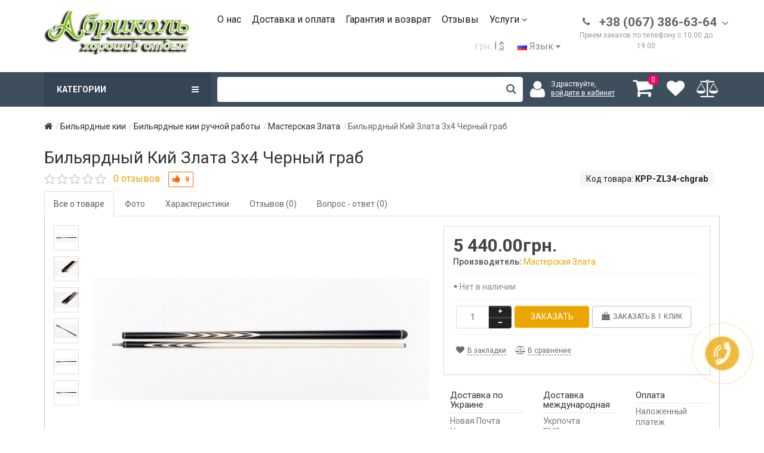

--- FILE ---
content_type: text/html; charset=utf-8
request_url: https://abricol.com.ua/bilyardnye-kii/bilyardnye-kii-ruchnoy-raboty/masterskaya-zlata/bilyardnyy-kiy-zlata-3h4-chernyy-grab
body_size: 45707
content:
 <!DOCTYPE html>
<!--[if IE]><![endif]-->
<!--[if IE 8 ]><html dir="ltr" lang="ru" class="ie8"><![endif]-->
<!--[if IE 9 ]><html dir="ltr" lang="ru" class="ie9"><![endif]-->
<!--[if (gt IE 9)|!(IE)]><!-->
<html dir="ltr" lang="ru">
<!--<![endif]-->
<head>

<meta charset="UTF-8" />
<meta name="viewport" content="width=device-width, initial-scale=1">
<title>Бильярдный Кий Злата 3х4 Черный граб - Мастерская Злата - купить Бильярдный Кий Злата 3х4 Черный граб цена, продажа - Бильярдные кии: Киев, Одесса, Львов, Винница, Херсон, Харьков, Днепр, Украина - Більярдний магазин Абриколь</title>
<base href="https://abricol.com.ua/" />
<meta name="description" content="5 440.00грн. ✅ Заказывай на сайте ➦ Бильярдный Кий Злата 3х4 Черный граб по ⚡выгодной цене⚡ из раздела Мастерская Злата. Тел: ☎️ 38 067 386 63 64.  ⏩ Отзывы, Характеристики. ✈Доставка по всей Украине Киев, Харьков, Одесса, Днепр, Львов, Черновцы, Полтава, Чернигов, Украина 
" />
<meta name="keywords" content= "Бильярдный Кий Злата 3х4 Черный граб, купить, цена, отзывы, характеристики, доставка, Киев, Одесса, Харьков, Днепр, Львов, Винница, Херсон, Украина
" />
<meta http-equiv="X-UA-Compatible" content="IE=edge">
<meta property="og:site_name" content="Більярдний магазин Абриколь">
<meta property="og:type" content="product">
<meta property="og:title" content="Бильярдный Кий Злата 3х4 Черный граб - Мастерская Злата - купить Бильярдный Кий Злата 3х4 Черный граб цена, продажа - Бильярдные кии: Киев, Одесса, Львов, Винница, Херсон, Харьков, Днепр, Украина">
<meta property="og:url" content="https://abricol.com.ua/bilyardnye-kii/bilyardnye-kii-ruchnoy-raboty/masterskaya-zlata/bilyardnyy-kiy-zlata-3h4-chernyy-grab">
<meta property="og:image" content="https://abricol.com.ua/image/cache/oldimages/product/_________________551c5a46c5e8d-680x450.jpg">
<meta property="og:image:type" content="image/jpeg" />
<meta property="og:image:width" content="400" />
<meta property="og:image:height" content="300" />
<meta property="og:description" content="5 440.00грн. ✅ Заказывай на сайте ➦ Бильярдный Кий Злата 3х4 Черный граб по ⚡выгодной цене⚡ из раздела Мастерская Злата. Тел: ☎️ 38 067 386 63 64.  ⏩ Отзывы, Характеристики. ✈Доставка по всей Украине Киев, Харьков, Одесса, Днепр, Львов, Черновцы, Полтава, Чернигов, Украина 
">
<link href="https://abricol.com.ua/bilyardnye-kii/bilyardnye-kii-ruchnoy-raboty/masterskaya-zlata/bilyardnyy-kiy-zlata-3h4-chernyy-grab" rel="canonical" />
<link href="https://abricol.com.ua/image/catalog/faviconPNG.png" rel="icon" />
<link href='https://fonts.googleapis.com/css?family=Roboto+Condensed:400,400italic,700,700italic,300,300italic' rel='stylesheet' type='text/css'>
<link href='https://fonts.googleapis.com/css?family=Marck+Script&subset=latin,cyrillic' rel='stylesheet' type='text/css'>
<link href="catalog/view/javascript/bootstrap/css/bootstrap.min.css" rel="stylesheet" media="screen" />
<link rel="stylesheet" href="https://abricol.com.ua/catalog/view/theme/newstore/stylesheet/edit_product.css?ns2v=2.5.6"/>
<link rel="stylesheet" href="https://abricol.com.ua/catalog/view/javascript/jquery/magnific/magnific-popup.css?ns2v=2.5.6"/>
<link rel="stylesheet" href="https://abricol.com.ua/catalog/view/javascript/jquery/owl-carousel/owl.carousel.css?ns2v=2.5.6"/>
<link rel="stylesheet" href="https://abricol.com.ua/catalog/view/javascript/jquery/owl-carousel/owl.transitions.css?ns2v=2.5.6"/>
<link rel="stylesheet" href="https://abricol.com.ua/catalog/view/javascript/bootstrap/css/bootstrap-select.css?ns2v=2.5.6"/>
<link rel="stylesheet" href="https://abricol.com.ua/catalog/view/javascript/font-awesome/css/font-awesome.min.css?ns2v=2.5.6"/>
<link rel="stylesheet" href="https://abricol.com.ua/catalog/view/theme/newstore/stylesheet/stylesheet.css?ns2v=2.5.6"/>
<link rel="stylesheet" href="https://abricol.com.ua/catalog/view/theme/newstore/stylesheet/stickers.css?ns2v=2.5.6"/>
<link rel="stylesheet" href="https://abricol.com.ua/catalog/view/theme/newstore/stylesheet/tabs.css?ns2v=2.5.6"/>
<link rel="stylesheet" href="https://abricol.com.ua/catalog/view/theme/newstore/stylesheet/quickview.css?ns2v=2.5.6"/>
<link rel="stylesheet" href="https://abricol.com.ua/catalog/view/theme/newstore/stylesheet/theme_scheme/theme_1.css?ns2v=2.5.6"/>
<link rel="stylesheet" href="https://abricol.com.ua/catalog/view/theme/newstore/stylesheet/csseditor.css?ns2v=2.5.6"/>
<link rel="stylesheet" href="https://abricol.com.ua/catalog/view/javascript/jquery/datetimepicker/bootstrap-datetimepicker.min.css?ns2v=2.5.6"/>
<link rel="stylesheet" href="https://abricol.com.ua/catalog/view/theme/newstore/js/productany/js/countdown/jquery.countdown_2.css?ns2v=2.5.6"/>
<link rel="stylesheet" href="https://abricol.com.ua/catalog/view/theme/newstore/stylesheet/popup-fastorder/fastorder2.css?ns2v=2.5.6"/>
<link rel="stylesheet" href="https://abricol.com.ua/catalog/view/theme/newstore/stylesheet/popup-callback/callback.css?ns2v=2.5.6"/>

<link href="catalog/view/theme/default/stylesheet/ocfilter/ocfilter.css"  rel="stylesheet" media="screen" />
<link href="catalog/view/javascript/jquery/slick/slick.css"  rel="stylesheet" media="screen" />
<link href="catalog/view/javascript/jquery/slick/slick-theme.css"  rel="stylesheet" media="screen" />
<link href="catalog/view/javascript/jquery/magnific/magnific-popup.css"  rel="stylesheet" media="screen" />
<link href="catalog/view/javascript/jquery/datetimepicker/bootstrap-datetimepicker.min.css"  rel="stylesheet" media="screen" />
<link href="catalog/view/theme/newstore/stylesheet/social-icons.css"  rel="stylesheet" media="screen" />
		<style >body {background-color: ;}</style>
<style >
#cart:hover .dropdown-menu{
	display:block;
}
#cart:hover  .dropdown-menu:before{
	content: "";
	position: absolute;
	top: -7px;
	width: 100%;
	height: 9px;
	background: transperent;
}
#cart:hover .car-down{
	-webkit-transform: rotate(-180deg);
	transform: rotate(-180deg);
}

</style>
<style >
.sticker-ns.popular .fa{
	color:
}
.sticker-ns.popular{
	background:  none repeat scroll 0 0;
	color:;
}
.sticker-ns.special .fa{
	color:
}
.sticker-ns.special {
	background: #000000 none repeat scroll 0 0;
	color:#FFFFFF;
}
.sticker-ns.bestseller .fa{
	color:
}
.sticker-ns.bestseller {
	background: #28166F none repeat scroll 0 0;
	color:#FFFFFF;
}
.sticker-ns.newproduct .fa{
	color:
}
.sticker-ns.newproduct{
	background: #FF0303 none repeat scroll 0 0;
	color:#FFFFFF;
}
</style>
<script type="text/javascript" src="https://abricol.com.ua/catalog/view/javascript/jquery/jquery-2.1.1.min.js?ns2v=2.5.6"></script>
<script type="text/javascript" src="https://abricol.com.ua/catalog/view/javascript/jquery/magnific/jquery.magnific-popup.min.js?ns2v=2.5.6"></script>
<script type="text/javascript" src="https://abricol.com.ua/catalog/view/javascript/jquery/owl-carousel/owl.carousel.js?ns2v=2.5.6"></script>
<script type="text/javascript" src="https://abricol.com.ua/catalog/view/javascript/bootstrap/js/bootstrap.min.js?ns2v=2.5.6"></script>
<script type="text/javascript" src="https://abricol.com.ua/catalog/view/javascript/bootstrap/js/bootstrap-select.js?ns2v=2.5.6"></script>
<script type="text/javascript" src="https://abricol.com.ua/catalog/view/theme/newstore/js/jquery.menu-aim.js?ns2v=2.5.6"></script>
<script type="text/javascript" src="https://abricol.com.ua/catalog/view/javascript/jquery/datetimepicker/moment/moment.min.js?ns2v=2.5.6"></script>
<script type="text/javascript" src="https://abricol.com.ua/catalog/view/javascript/jquery/datetimepicker/bootstrap-datetimepicker.min.js?ns2v=2.5.6"></script>
<script type="text/javascript" src="https://abricol.com.ua/catalog/view/theme/newstore/js/showmore.js?ns2v=2.5.6"></script>
<script type="text/javascript" src="https://abricol.com.ua/catalog/view/theme/newstore/js/common.js?ns2v=2.5.6"></script>
<script type="text/javascript" src="https://abricol.com.ua/catalog/view/theme/newstore/js//maskedinput.js?ns2v=2.5.6"></script>
<script type="text/javascript" src="https://abricol.com.ua/catalog/view/theme/newstore/js/newfastorder.js?ns2v=2.5.6"></script>
<script type="text/javascript" src="https://abricol.com.ua/catalog/view/theme/newstore/js/callback_send.js?ns2v=2.5.6"></script>
<script type="text/javascript" src="https://abricol.com.ua/catalog/view/theme/newstore/js/popup.js?ns2v=2.5.6"></script>
<script type="text/javascript" src="https://abricol.com.ua/catalog/view/theme/newstore/js/productany/js/countdown/jquery.countdown.js?ns2v=2.5.6"></script>

<script src="catalog/view/javascript/jquery/timer/js/jquery.plugin.min.js" ></script>
<script src="catalog/view/javascript/jquery/slick/slick.js" ></script>
<script src="catalog/view/javascript/jquery/magnific/jquery.magnific-popup.min.js" ></script>
<script src="catalog/view/javascript/jquery/datetimepicker/moment/moment.min.js" ></script>
<script src="catalog/view/javascript/jquery/datetimepicker/moment/moment-with-locales.min.js" ></script>
<script src="catalog/view/javascript/jquery/datetimepicker/bootstrap-datetimepicker.min.js" ></script>
<script >
function init(elem, options){
	elem.addClass('countdownHolder');
	$.each(['Days','Hours','Minutes','Sec'],function(i){
		var clas;
		if (this=='Days') {clas="Дней";}
		if (this=='Hours') {clas="Часов";}
		if (this=='Minutes') {clas="минут";}
		if (this=='Sec') {clas="сек";}
		$('<span class="count'+this+'">' +
			'<span class="position">' +
			'<span class="digit static">0</span>' +	'</span>' +
			'<span class="position">' +	'<span class="digit static">0</span>' +	'</span><span class="time_productany">'+clas+'</span></span>').appendTo(elem);
		});
}
</script>
<script >
  var button_shopping = "Продолжить покупки";
  var button_checkout = "Оформление заказа";
  var link_checkout = "https://abricol.com.ua/order-checkout/";
  var link_newstorecheckout = "https://abricol.com.ua/order-checkout/";
</script>

<script>
	var text_showmore = 'Показать еще';
	var color_schem = '1';
	var loading_masked_img = '<img src="catalog/view/theme/newstore/image/ring-alt-'+ color_schem +'.svg" />';
</script>

<script>
function loading_masked(action) {
	if (action) {
		$('.loading_masked').html(loading_masked_img);
		$('.loading_masked').show();
	} else {
		$('.loading_masked').html('');
		$('.loading_masked').hide();
	}
}
function creatOverlayLoadPage(action) {
	if (action) {
		$('#messageLoadPage').html(loading_masked_img);
		$('#messageLoadPage').show();
	} else {
		$('#messageLoadPage').html('');
		$('#messageLoadPage').hide();
	}
}
function quickview_open(id) {
$('body').prepend('<div id="messageLoadPage"></div><div class="mfp-bg-quickview"></div>');
	$.ajax({
		type:'post',
		data:'quickview29=1',
		url:'index.php?route=product/product&product_id='+id,
		beforeSend: function() {
			creatOverlayLoadPage(true);
		},
		complete: function() {
			$('.mfp-bg-quickview').hide();
			$('#messageLoadPage').hide();
			creatOverlayLoadPage(false);
		},
		success:function (data) {
			$('.mfp-bg-quickview').hide();
			$data = $(data);
			var new_data = $data.find('#quickview-container').html();
			$.magnificPopup.open({
				tLoading: loading_masked_img,
				items: {
					src: new_data,
				},
				type: 'inline'
			});
		}
});
}
	$(document).ready(function(){
		$("#back-top").hide();
		$(function () {
			$(window).scroll(function () {
				if ($(this).scrollTop() > 150) {
					$('#back-top').fadeIn();
				} else {
					$('#back-top').fadeOut();
				}
			});
			$('#back-top a').click(function () {
				$('body,html').animate({
					scrollTop: 0
				}, 800);
				return false;
			});
		});

	});
</script>

<script >
$(document).ready(function() {
	if($("#top-fixed").length==0) {
	var menu_fix = '<div class="menu_fix col-sm-3 col-md-3"></div>';

	var phone_fix = '<div class="phone_fix col-sm-2 col-md-3 col-md-push-5"></div>';
	var search_fix = '<div class="search_fix col-md-5 col-md-pull-4"><div id="search-fixed-top"></div></div>';

	var cart_fix = '<div class="col-sm-3 col-md-1 col-md-push-5 cart_fix"></div>';

	$('#top').before('<div id="top-fixed" class="hidden-xs hidden-sm"><div class="container"><div class="row">'+menu_fix+' '+phone_fix+' '+cart_fix+' '+search_fix+' </div></div></div>');

	$('#menu').clone().appendTo('#top-fixed .menu_fix');

	$('#phone').clone().appendTo('#top-fixed .phone_fix');

	$('#search').clone().appendTo('#top-fixed #search-fixed-top');
	$('header .shopping-cart').clone().appendTo('#top-fixed .cart_fix');
	$(".menu_fix .ns-dd").hover(function() {$(this).parent().find('.parent-link').toggleClass('hover');});
	$(".menu_fix .child-box").hover(function() {$(this).parent().find('.with-child').toggleClass('hover');});
	$(".menu_fix .nsmenu-ischild.nsmenu-ischild-simple").hover(function() {$(this).parent().find('> a').toggleClass('hover');});
	$(".menu_fix .child_4level_simple").hover(function() {$(this).parent().find('> a').toggleClass('hover');});
	$(".menu_fix").mouseenter(function() {
		$("#maskMenuHC").css({display: "block"});
	});

	$(".menu_fix").mouseleave(function() {
		$("#maskMenuHC").css({display: ""});
	});
}
	$('#top-fixed #phone .contact-header').hover(function() {
	  $(this).find('.drop-contacts').stop(true, true).delay(10).fadeIn(10);
	}, function() {
	   $(this).find('.drop-contacts').stop(true, true).delay(10).fadeOut(10);
	});

	$(window).scroll(function(){
		if($(this).scrollTop()>200) {
			$('header .shopping-cart #cart').removeClass('open');
			$('#top-fixed').addClass('sticky-header-1');
		}else{
			$('#top-fixed').removeClass('sticky-header-1');
		}
	});
	$('#top-fixed #menu-list').menuAim({
		activateCallback: activateSubmenu_fixed,
		deactivateCallback: deactivateSubmenu_fixed,
	});
	function activateSubmenu_fixed(row) {$(row).addClass('menu-open');}
	function deactivateSubmenu_fixed(row) {$(row).removeClass('menu-open');}
	function exitMenu_fixed(row) {return true;}
	$('#top-fixed .dropdown-menu-simple .nsmenu-haschild').menuAim({
		activateCallback: activateSubmenu2level_fixed,
		deactivateCallback: deactivateSubmenu2level_fixed,
	});
	function activateSubmenu2level_fixed(row) {$(row).addClass('menu-open-2level');}
	function deactivateSubmenu2level_fixed(row) {$(row).removeClass('menu-open-2level');}
	function exitMenu2level_fixed(row) {return true;}


$('#top-fixed #search a').bind('click', function() {
	$("#top-fixed #selected_category").val($(this).attr('data-idsearch'));
	$('#top-fixed .category-name').html($(this).html());
});
$('#top-fixed .btn-search').bind('click', function() {
	url = $('base').attr('href') + 'index.php?route=product/search';

	var value = $('#top-fixed input[name=\'search\']').val();

	if (value) {
		url += '&search=' + encodeURIComponent(value);
	} else {
		url += '&search=';
	}

	var category_id = $('#top-fixed input[name=\'category_id\']').prop('value');

	if (category_id > 0) {
		url += '&category_id=' + encodeURIComponent(category_id) + '&sub_category=true';
	}
	location = url;

});

});
</script>
 <!-- Global site tag (gtag.js) - Google Analytics -->
<script async src="https://www.googletagmanager.com/gtag/js?id=UA-20094169-1"></script>
<script>
  window.dataLayer = window.dataLayer || [];
  function gtag(){dataLayer.push(arguments);}
  gtag('js', new Date());

  gtag('config', 'UA-20094169-1');
</script>

<!-- Global site tag (gtag.js) - Google Ads: 984532271 -->
<script async src="https://www.googletagmanager.com/gtag/js?id=AW-984532271"></script>
<script>
  window.dataLayer = window.dataLayer || [];
  function gtag(){dataLayer.push(arguments);}
  gtag('js', new Date());

  gtag('config', 'AW-984532271');
</script>



<!-- Google tag (gtag.js) -->
<script async src="https://www.googletagmanager.com/gtag/js?id=G-9YYQHJLX8B"></script>
<script>
  window.dataLayer = window.dataLayer || [];
  function gtag(){dataLayer.push(arguments);}
  gtag('js', new Date());

  gtag('config', 'G-9YYQHJLX8B');
</script>



<script type="text/javascript">
function fastorder_open(product_id) {  
          $.magnificPopup.open({
            tLoading: '<span><i style="font-size:50px;" class="fa fa-spinner fa-pulse"></i></span>',
            items: {
              src: 'index.php?route=extension/module/newfastorder&product_id='+product_id,
              type: 'ajax'
            }
          });
        }
function fastorder_open_cart() {  
          $.magnificPopup.open({
            tLoading: '<span><i style="font-size:50px;" class="fa fa-spinner fa-pulse"></i></span>',
            items: {
              src: 'index.php?route=extension/module/newfastordercart',
              type: 'ajax'
            }
			
          });
        }		
</script>
			
</head>
<body class="">
<!-- Google Tag Manager (noscript) -->
<noscript><iframe src="https://www.googletagmanager.com/ns.html?id=GTM-KX2KF6P"
height="0" width="0" style="display:none;visibility:hidden"></iframe></noscript>
<!-- End Google Tag Manager (noscript) -->
<div id="modal-side-background"> </div>
<p id="back-top"><a rel="nofollow" class="btn btn-default" href="#top"><i class="fa fa-chevron-up" style="font-size:18px;"></i></a></p>
<div id="login-form-popup" class="modal fade" role="dialog">
	<div class="modal-dialog modal-login">
		<div class="modal-content">
			<form>
				<div class="modal-header">
					<button type="button" class="close" data-dismiss="modal">&times;</button>
					<h4 class="modal-title">Авторизация</h4>
				</div>
				<div class="modal-body">
				<div class="form-group">
					<div class="message"></div>
				</div>
					<div class="form-group">
						<div class="input-group">
							<span class="input-group-addon"><i class="fa fa-user"></i></span>
							<input type="text" name="email" value="" placeholder="Email или телефон" id="input-email" class="form-control" />
						</div>
					</div>
					<div class="form-group">
						<div class="input-group">
							<span class="input-group-addon"><i class="fa fa-lock"></i></span>
							<input type="password" name="password" value="" placeholder="Пароль" id="input-password" class="form-control" />
						</div>
					</div>
					<div class="form-group text-center">
						<a href="https://abricol.com.ua/create-account/">Регистрация</a> | <a href="https://abricol.com.ua/forgot-password/">Забыли пароль?</a>
					</div>
				</div>
				<div class="modal-footer">
					<input type="button" value="Войти" id="button-login-popup" class="btn-login btn-block" />
				</div>
			</form>
		</div>
	</div>
</div>
<nav id="top">
  <div class="container">
  	<div class="pull-right visible-xs">
				<div class="right-navbar navbar-inverse">
					<div class="right-navbar-inverse right-side-collapse in">
					</div>
				</div>
	</div>
	<div class="pull-left">
				<div class="navbar navbar-inverse">
					<div class="navbar-inverse side-collapse in">
						<div class="visible-xs">
							<div class="side-collapse-header">
								<div class='logo-mobile-top'><div class="pull-left"><img src="https://abricol.com.ua/image/catalog/logoNewAbricol.png" title="Більярдний магазин Абриколь" alt="Більярдний магазин Абриколь" class="img-responsive" /></div>
									<a id="close-side-menu-button" onclick="$(&quot;#modal-side-background&quot;).trigger(&quot;click&quot;);return false;" class="close-button"><i class="fa fa-times"></i> </a>
									<div class="pull-left">
  <form action="https://abricol.com.ua/index.php?route=common/currency/currency" method="post" enctype="multipart/form-data" class="form-currency">
  <div class="header-login-button-group">
    <button name="UAH" class="btn btn-link currency-select " disabled><strong>грн.</strong></button>
  <span>|</span>
    <button name="USD" class="btn btn-link currency-select unactive" >$</button>
  <span>|</span>
    </div>
      <input type="hidden" name="code" value="" />
    <input type="hidden" name="redirect" value="https://abricol.com.ua/bilyardnye-kii/bilyardnye-kii-ruchnoy-raboty/masterskaya-zlata/bilyardnyy-kiy-zlata-3h4-chernyy-grab" />
  </form>
</div>
 
								</div>
								<div class="btn-group">
																			<div class="header-login-button-group">
										<i class="fa fa-user"></i><a rel="nofollow" class="btn btn-link" data-toggle="modal" data-target="#login-form-popup" href="#login_modal_popup">Вход</a>|<a rel="nofollow" class="btn btn-link" href="https://abricol.com.ua/create-account/">Регистрация</a>
										</div>
																		</div>
							</div>
							<a rel="nofollow" class="btn btn-link btn-mobile-menu" href="/"><i class="fa fa-home"></i> Главная</a>
							<div class='mobile-left-menu'>
								<a rel='nofollow' data-toggle="collapse" href="#collapse-mobile-menu-main" class="collapsed"><i class="glyphicon glyphicon-menu-hamburger"></i> Каталог <i class="fa fa-angle-up"></i></a>
																<div id="collapse-mobile-menu-main" class="panel-collapse collapse">
																																							<a rel='nofollow' data-toggle="collapse" class="collapsed" href="#collapse-mobile-menu-1"><span onclick="location.href='bilyardnye-kii/';">Бильярдные кии</span> <i class="fa fa-angle-up"></i></a>
											<div id="collapse-mobile-menu-1" class="panel-collapse collapse">
																																																					<a rel='nofollow' class="collapsed" data-toggle="collapse" href="#collapse-mobile-menu-2"><span onclick="location.href='https://abricol.com.ua/bilyardnye-kii/bilyardnye-kii-ruchnoy-raboty/';">Бильярдные кии ручной работы</span> <i class="fa fa-angle-up"></i></a>
															<div id="collapse-mobile-menu-2" class="panel-collapse collapse">
																																	<a href="https://abricol.com.ua/bilyardnye-kii/bilyardnye-kii-ruchnoy-raboty/eksklyuzivnye-kii/">Эксклюзивные кии</a>
																																	<a href="https://abricol.com.ua/bilyardnye-kii/bilyardnye-kii-ruchnoy-raboty/master-maksim-nikolaenko/">Мастер Максим Николаенко</a>
																																	<a href="https://abricol.com.ua/bilyardnye-kii/bilyardnye-kii-ruchnoy-raboty/masterskaya-batchenko/">Мастерская Батченко</a>
																																	<a href="https://abricol.com.ua/bilyardnye-kii/bilyardnye-kii-ruchnoy-raboty/master-eduard-rudenko/">Мастер Эдуард Руденко</a>
																																	<a href="https://abricol.com.ua/bilyardnye-kii/bilyardnye-kii-ruchnoy-raboty/master-nikolay-roy/">Мастер Николай Рой</a>
																																	<a href="https://abricol.com.ua/bilyardnye-kii/bilyardnye-kii-ruchnoy-raboty/masterskaya-zlata/">Мастерская Злата</a>
																																	<a href="https://abricol.com.ua/bilyardnye-kii/bilyardnye-kii-ruchnoy-raboty/master-evgeniy-lysenko/">Мастер Евгений Лысенко</a>
																																	<a href="https://abricol.com.ua/bilyardnye-kii/bilyardnye-kii-ruchnoy-raboty/master-leonid-sidorec/">Мастер Леонид Сидорец</a>
																																	<a href="https://abricol.com.ua/bilyardnye-kii/bilyardnye-kii-ruchnoy-raboty/master-evgeniy-yankovskiy/">Мастер Евгений Янковский</a>
																																	<a href="https://abricol.com.ua/bilyardnye-kii/bilyardnye-kii-ruchnoy-raboty/master-aleksandr-pehov/">Мастер Александр Пехов</a>
																																	<a href="https://abricol.com.ua/bilyardnye-kii/bilyardnye-kii-ruchnoy-raboty/master-viktor-kudinov/">Мастер Виктор Кудинов</a>
																															</div>
																																																				<a href="https://abricol.com.ua/bilyardnye-kii/kii-dlya-pula/">Кии для пула</a>
																																																				<a href="https://abricol.com.ua/bilyardnye-kii/kii-dlya-russkogo-bilyarda/">Кии для русского бильярда</a>
																																																				<a href="https://abricol.com.ua/bilyardnye-kii/kii-dlya-snukera/">Кии для снукера</a>
																																				</div>
																																																	<a rel='nofollow' data-toggle="collapse" class="collapsed" href="#collapse-mobile-menu-3"><span onclick="location.href='aksessuary-dlya-bilyarda/';">Аксессуары для бильярда</span> <i class="fa fa-angle-up"></i></a>
											<div id="collapse-mobile-menu-3" class="panel-collapse collapse">
																																							<a href="https://abricol.com.ua/aksessuary-dlya-bilyarda/chehly-i-keysy-dlya-kiya/">Чехлы и кейсы для кия</a>
																																																				<a href="https://abricol.com.ua/aksessuary-dlya-bilyarda/dlya-igrokov-perchatki-dlya-bilyarda/">Перчатки для бильярда</a>
																																																				<a href="https://abricol.com.ua/aksessuary-dlya-bilyarda/obmotki-dlya-kiya/">Обмотки для кия</a>
																																																				<a href="https://abricol.com.ua/aksessuary-dlya-bilyarda/bilyardnyy-mel-i-penaly/">Бильярдный мел и пеналы</a>
																																																				<a href="https://abricol.com.ua/aksessuary-dlya-bilyarda/nakleyki-i-nakonechniki-dlya-kiya/">Наклейки и наконечники для кия</a>
																																																				<a href="https://abricol.com.ua/aksessuary-dlya-bilyarda/sredstva-uhoda-dlya-kiev/">Средства ухода для киев</a>
																																																				<a href="https://abricol.com.ua/aksessuary-dlya-bilyarda/treugolniki/">Треугольники</a>
																																																				<a href="https://abricol.com.ua/aksessuary-dlya-bilyarda/mostiki-i-teshchi/">Мостики и тещи</a>
																																																				<a href="https://abricol.com.ua/aksessuary-dlya-bilyarda/chehly-dlya-stolov-i-shchetki/">Чехлы для столов и щетки</a>
																																																				<a href="https://abricol.com.ua/aksessuary-dlya-bilyarda/trenazhery-dlya-biljyarda/">Тренажеры для бильярда</a>
																																				</div>
																																																	<a rel='nofollow' data-toggle="collapse" class="collapsed" href="#collapse-mobile-menu-4"><span onclick="location.href='bilyardnye-stoly/';">Бильярдные столы</span> <i class="fa fa-angle-up"></i></a>
											<div id="collapse-mobile-menu-4" class="panel-collapse collapse">
																																																					<a rel='nofollow' class="collapsed" data-toggle="collapse" href="#collapse-mobile-menu-5"><span onclick="location.href='https://abricol.com.ua/bilyardnye-stoly/pul/';">Пул</span> <i class="fa fa-angle-up"></i></a>
															<div id="collapse-mobile-menu-5" class="panel-collapse collapse">
																																	<a href="https://abricol.com.ua/bilyardnye-stoly/pul/9-futov/">Столи для пула 9 футов</a>
																																	<a href="https://abricol.com.ua/bilyardnye-stoly/pul/8-futov/">Столи для пула 8 футов</a>
																																	<a href="https://abricol.com.ua/bilyardnye-stoly/pul/7-futov/">Столи для пула 7 футов</a>
																																	<a href="https://abricol.com.ua/bilyardnye-stoly/pul/6-futov/">Столы для пула 6 футов</a>
																															</div>
																																																																		<a rel='nofollow' class="collapsed" data-toggle="collapse" href="#collapse-mobile-menu-6"><span onclick="location.href='https://abricol.com.ua/bilyardnye-stoly/russkiy-bilyard-piramida/';">Русский бильярд - Пирамида</span> <i class="fa fa-angle-up"></i></a>
															<div id="collapse-mobile-menu-6" class="panel-collapse collapse">
																																	<a href="https://abricol.com.ua/bilyardnye-stoly/russkiy-bilyard-piramida/12-futov/">Бильярдные столы 12 футов</a>
																																	<a href="https://abricol.com.ua/bilyardnye-stoly/russkiy-bilyard-piramida/11-futov/">Бильярдные столы 11 футов</a>
																																	<a href="https://abricol.com.ua/bilyardnye-stoly/russkiy-bilyard-piramida/10-futov/">Бильярдные столы 10 футов</a>
																																	<a href="https://abricol.com.ua/bilyardnye-stoly/russkiy-bilyard-piramida/9-futov-1/">Бильярдные столы 9 футов</a>
																																	<a href="https://abricol.com.ua/bilyardnye-stoly/russkiy-bilyard-piramida/8-futov-1/">Бильярдные столы 8 футов</a>
																																	<a href="https://abricol.com.ua/bilyardnye-stoly/russkiy-bilyard-piramida/7-futov1/">Бильярдные столы 7 футов</a>
																																	<a href="https://abricol.com.ua/bilyardnye-stoly/russkiy-bilyard-piramida/6-futov1/">Бильярдные столы 6 футов</a>
																															</div>
																																																																		<a rel='nofollow' class="collapsed" data-toggle="collapse" href="#collapse-mobile-menu-7"><span onclick="location.href='https://abricol.com.ua/bilyardnye-stoly/snuker/';">Снукер</span> <i class="fa fa-angle-up"></i></a>
															<div id="collapse-mobile-menu-7" class="panel-collapse collapse">
																																	<a href="https://abricol.com.ua/bilyardnye-stoly/snuker/10-futov-1/">Столи для снукера 10 футов</a>
																																	<a href="https://abricol.com.ua/bilyardnye-stoly/snuker/11-futov-1/">Столи для снукера 11 футов</a>
																																	<a href="https://abricol.com.ua/bilyardnye-stoly/snuker/12-futov-1/">Столи для снукера 12 футов</a>
																															</div>
																																				</div>
																																																	<a rel='nofollow' data-toggle="collapse" class="collapsed" href="#collapse-mobile-menu-8"><span onclick="location.href='bilyardnye-shary/';">Бильярдные шары</span> <i class="fa fa-angle-up"></i></a>
											<div id="collapse-mobile-menu-8" class="panel-collapse collapse">
																																							<a href="https://abricol.com.ua/bilyardnye-shary/bitki-i-shary-poshtuchno/">Битки и шары поштучно</a>
																																																				<a href="https://abricol.com.ua/bilyardnye-shary/trenirovochnye-shary/">Тренировочные шары</a>
																																																				<a href="https://abricol.com.ua/bilyardnye-shary/shary-dlya-russkogo-bilyarda/">Шары для русского бильярда</a>
																																																				<a href="https://abricol.com.ua/bilyardnye-shary/shary-dlya-pula/">Шары для пула</a>
																																																				<a href="https://abricol.com.ua/bilyardnye-shary/shary-dlya-snukera/">Шары для снукера</a>
																																																				<a href="https://abricol.com.ua/bilyardnye-shary/shary-dlya-karambolya/">Шары для карамболя</a>
																																																				<a href="https://abricol.com.ua/bilyardnye-shary/sredstva-uhoda/">Средства ухода для шаров</a>
																																				</div>
																																																	<a rel='nofollow' data-toggle="collapse" class="collapsed" href="#collapse-mobile-menu-9"><span onclick="location.href='dlya-proizvodstva/';">Для производства</span> <i class="fa fa-angle-up"></i></a>
											<div id="collapse-mobile-menu-9" class="panel-collapse collapse">
																																																					<a rel='nofollow' class="collapsed" data-toggle="collapse" href="#collapse-mobile-menu-10"><span onclick="location.href='https://abricol.com.ua/dlya-proizvodstva/sukno-dlya-bilyarda/';">Сукно для бильярда</span> <i class="fa fa-angle-up"></i></a>
															<div id="collapse-mobile-menu-10" class="panel-collapse collapse">
																																	<a href="https://abricol.com.ua/dlya-proizvodstva/sukno-dlya-bilyarda/ostatki-sukna/">Остатки сукна</a>
																																	<a href="https://abricol.com.ua/dlya-proizvodstva/sukno-dlya-bilyarda/gotovye-otrezy-sukna/">Готовые отрезы сукна для столов</a>
																															</div>
																																																				<a href="https://abricol.com.ua/dlya-proizvodstva/rezina-dlya-bortov/">Резина для бортов</a>
																																																				<a href="https://abricol.com.ua/dlya-proizvodstva/luzy-dlya-bilyarda/">Лузы для бильярда</a>
																																																				<a href="https://abricol.com.ua/dlya-proizvodstva/ardeziya/">Ардезия</a>
																																																				<a href="https://abricol.com.ua/dlya-proizvodstva/podpyatniki-dlya-bilyarda/">Подпятники для бильярда</a>
																																																				<a href="https://abricol.com.ua/dlya-proizvodstva/aksessuary-dlya-remonta/">Аксессуары для ремонта</a>
																																				</div>
																																								<a href="svetilniki-dlya-bilyarda/">Светильники для бильярда</a>
																																																	<a rel='nofollow' data-toggle="collapse" class="collapsed" href="#collapse-mobile-menu-11"><span onclick="location.href='suveniry/';">Сувениры</span> <i class="fa fa-angle-up"></i></a>
											<div id="collapse-mobile-menu-11" class="panel-collapse collapse">
																																							<a href="https://abricol.com.ua/suveniry/podarochnye/">Подарочные сувениры</a>
																																																				<a href="https://abricol.com.ua/suveniry/bilyard-detskiy/">Бильярд детский</a>
																																				</div>
																																																	<a rel='nofollow' data-toggle="collapse" class="collapsed" href="#collapse-mobile-menu-12"><span onclick="location.href='interer-dlya-bilyardnoy/';">Интерьер для бильярдной</span> <i class="fa fa-angle-up"></i></a>
											<div id="collapse-mobile-menu-12" class="panel-collapse collapse">
																																							<a href="https://abricol.com.ua/interer-dlya-bilyardnoy/postery-i-kartiny/">Постеры и картины</a>
																																																				<a href="https://abricol.com.ua/interer-dlya-bilyardnoy/kievnicy/">Киевницы</a>
																																																				<a href="https://abricol.com.ua/interer-dlya-bilyardnoy/mebel-bilyardnaya/">Мебель бильярдная</a>
																																																				<a href="https://abricol.com.ua/interer-dlya-bilyardnoy/chasy-dlya-bilyardnoy/">Часы для бильярдной</a>
																																				</div>
																																																	<a rel='nofollow' data-toggle="collapse" class="collapsed" href="#collapse-mobile-menu-13"><span onclick="location.href='igroteki/';">Игротеки</span> <i class="fa fa-angle-up"></i></a>
											<div id="collapse-mobile-menu-13" class="panel-collapse collapse">
																																							<a href="https://abricol.com.ua/igroteki/nastolnyy-futbol/">Настольный футбол</a>
																																				</div>
																																																	<a rel='nofollow' data-toggle="collapse" class="collapsed" href="#collapse-mobile-menu-14"><span onclick="location.href='nagrady-dlya-biljyarda/';">Награды для бильярда</span> <i class="fa fa-angle-up"></i></a>
											<div id="collapse-mobile-menu-14" class="panel-collapse collapse">
																																							<a href="https://abricol.com.ua/nagrady-dlya-biljyarda/nagrady-i-kubki-dlya-biljyarda/">Награды и кубки для бильярда</a>
																																																				<a href="https://abricol.com.ua/nagrady-dlya-biljyarda/medali-dlya-biljyarda/">Медали для бильярда</a>
																																				</div>
																																								<a href="knigi-i-dvd-o-bilyarde/">Книги и DVD о бильярде</a>
																											</div>
							</div>
							<div class="mobile-left-menu">
																	<a rel='nofollow' data-toggle="collapse" href="#collapse-mobile-menu-services" class="collapsed"><i class="glyphicon glyphicon-wrench"></i> Услуги <i class="fa fa-angle-up"></i></a>
									<div id="collapse-mobile-menu-services" class="panel-collapse collapse">
																							<a href="https://abricol.com.ua/remont-biljyardnyh-stolov-peretyazhka-sukna-i-sborka-biljyardnyh-stolov">Ремонт столов</a>
																							<a href="https://abricol.com.ua/ceny-na-uslugi-po-remontu-peretyazhke-montazhu-biljyardnyh-stolov-i-melkomu-remontu-kiev">Цены по ремонту</a>
																				</div>
															</div>
							<a rel="nofollow" class="btn btn-link btn-mobile-menu" href="https://abricol.com.ua/specials/"><i class="fa fa-percent"></i> Акции</a>
							<a rel="nofollow" class="btn btn-link btn-mobile-menu" href="https://abricol.com.ua/brands/"><i class="fa fa-list"></i> Бренды</a>
							<div class="btn-group hidden-xs">
																	<div class="header-login-button-group">
									<a rel="nofollow" class="btn btn-link" data-toggle="modal" data-target="#login-form-popup" href="#login_modal_popup">Вход</a>/<a rel="nofollow" class="btn btn-link" href="https://abricol.com.ua/create-account/">Регистрация</a>
									</div>
																</div>
							<hr />
							<a rel="nofollow" class="btn btn-link btn-mobile-menu" id="mobile-right-cart" href="https://abricol.com.ua/cart/"><i class="fa fa-shopping-cart"></i> Корзина<span>0</span></a>
																												<a class="btn btn-link btn-mobile-menu" href="tel:+38 (099) 524-91-64 ">										<i class="fa fa-phone"></i>
																				+38 (099) 524-91-64 
									</a>
																<a class="btn btn-link btn-mobile-menu" href="tel:+38 (067) 386-63-64">										<i class="fa fa-phone"></i>
																				+38 (067) 386-63-64
									</a>
																														<a target="_blank" class="btn btn-link btn-mobile-menu"  href="mailto:abricol.com.ua@gmail.com">
								<i class="fa fa-envelope-o"></i>abricol.com.ua@gmail.com</a>
																							<hr />
							<a rel="nofollow" class="btn btn-link btn-mobile-menu" id="mobile-right-wishlist" href="https://abricol.com.ua/wishlist/"><i class="fa fa-heart"></i> Закладки<span class="hidden">0</span></a>
							<a rel="nofollow" class="btn btn-link btn-mobile-menu" id="mobile-right-compare" href="https://abricol.com.ua/compare-products/"><i class="fa fa-balance-scale"></i> Сравнение<span class="hidden">0</span></a>

							<hr />
						</div>
						<nav class="navbar-collapse">
							<ul class="nav navbar-nav">
																	<li><button onclick="location='https://abricol.com.ua/index.php?route=information/information&information_id=14'"  type="button" class="btn btn-link"><i class=""></i> О нас</button></li>
																	<li><button onclick="location='https://abricol.com.ua/delivery'"  type="button" class="btn btn-link"><i class=""></i> Доставка и оплата</button></li>
																	<li><button onclick="location='https://abricol.com.ua/garantii-i-vozvrat'"  type="button" class="btn btn-link"><i class=""></i> Гарантия и возврат</button></li>
																	<li><button onclick="location='https://abricol.com.ua/reviewscustomer'"  type="button" class="btn btn-link"><i class=""></i> Отзывы</button></li>
															</ul>
						</nav>
					</div>
				</div>
	</div>
	
	<div class="pull-right">
	<div class="pull-right">
	</div>
	<div class="pull-right hidden">
		<div class="pull-left">
  <form action="https://abricol.com.ua/index.php?route=common/language/language" method="post" enctype="multipart/form-data" id="form-language">
    <div class="btn-group">
      <button class="btn btn-link dropdown-toggle" data-toggle="dropdown">
             
      <img src="catalog/language/ru-ru/ru-ru.png" alt="Русский" title="Русский">
                              <span class="hidden-xs hidden-sm hidden-md">Язык</span>&nbsp;<i class="fa fa-caret-down"></i></button>
      <ul class="dropdown-menu">
                <li>
          <button class="btn btn-link btn-block language-select" type="button" name="ru-ru"><img src="catalog/language/ru-ru/ru-ru.png" alt="Русский" title="Русский" /> Русский</button>
        </li>
                <li>
          <button class="btn btn-link btn-block language-select" type="button" name="uk-ua"><img src="catalog/language/uk-ua/uk-ua.png" alt="Українська" title="Українська" /> Українська</button>
        </li>
              </ul>
    </div>
    <input type="hidden" name="code" value="" />
    <input type="hidden" name="redirect" value="https://abricol.com.ua/bilyardnye-kii/bilyardnye-kii-ruchnoy-raboty/masterskaya-zlata/bilyardnyy-kiy-zlata-3h4-chernyy-grab" />
  </form>
</div>

	</div>
	<div class="pull-right hidden">
		<a rel="nofollow" class="btn btn-link" href="https://abricol.com.ua/wishlist/" id="wishlist-total" title="Закладки (0)"><span class="hidden-xs hidden-sm hidden-md">Закладки (0)</span></a>
	</div>
	<div class="pull-right hidden">
		<a rel="nofollow" class="btn btn-link" href="https://abricol.com.ua/compare-products/"  id="compare-total" title="Сравнение товаров (0)"><span class="hidden-xs hidden-sm hidden-md">Сравнение товаров (0)</span></a>
	</div>
	</div>
  </div>
</nav>
<header>
<div class="container">
<div class="row vertical-align">
      <div class="col-xs-12 col-sm-12 col-md-3 text-center text-left-md logo-top">
        <div id="logo">
                                  <a href="https://abricol.com.ua/"><img src="https://abricol.com.ua/image/catalog/logoNewAbricol.png" title="Більярдний магазин Абриколь" alt="Більярдний магазин Абриколь" class="img-responsive" /></a>
                              </div>
      </div>

      <div class="col-xs-12 col-sm-12 col-md-7 top-navigation-menu hidden-xs">
        <div id="menu-list">
			<nav class="navbar-collapse">
				<ul class="nav navbar-nav">
											<li><button onclick="location='https://abricol.com.ua/index.php?route=information/information&information_id=14'"  type="button" class="btn btn-link"><i class=""></i> О нас</button></li>
												<li><button onclick="location='https://abricol.com.ua/delivery'"  type="button" class="btn btn-link"><i class=""></i> Доставка и оплата</button></li>
												<li><button onclick="location='https://abricol.com.ua/garantii-i-vozvrat'"  type="button" class="btn btn-link"><i class=""></i> Гарантия и возврат</button></li>
												<li><button onclick="location='https://abricol.com.ua/reviewscustomer'"  type="button" class="btn btn-link"><i class=""></i> Отзывы</button></li>
																	<li class="dropdown">
						<button href="#" data-toggle="dropdown" class="dropdown-toggle btn btn-link">
							Услуги
							<i class="car-down fa fa-angle-down"></i>
							</button>
							<ul class="dropdown-menu">
																	<li><a href="https://abricol.com.ua/remont-biljyardnyh-stolov-peretyazhka-sukna-i-sborka-biljyardnyh-stolov">Ремонт столов</a></li>
																	<li><a href="https://abricol.com.ua/ceny-na-uslugi-po-remontu-peretyazhke-montazhu-biljyardnyh-stolov-i-melkomu-remontu-kiev">Цены по ремонту</a></li>
															</ul>
						</li>
									</ul>
			</nav>
        </div>

		<div class="pull-right currency-top">
			<div class="pull-left">
  <form action="https://abricol.com.ua/index.php?route=common/currency/currency" method="post" enctype="multipart/form-data" class="form-currency">
  <div class="header-login-button-group">
    <button name="UAH" class="btn btn-link currency-select " disabled><strong>грн.</strong></button>
  <span>|</span>
    <button name="USD" class="btn btn-link currency-select unactive" >$</button>
  <span>|</span>
    </div>
      <input type="hidden" name="code" value="" />
    <input type="hidden" name="redirect" value="https://abricol.com.ua/bilyardnye-kii/bilyardnye-kii-ruchnoy-raboty/masterskaya-zlata/bilyardnyy-kiy-zlata-3h4-chernyy-grab" />
  </form>
</div>
 
			<div class="pull-left">
  <form action="https://abricol.com.ua/index.php?route=common/language/language" method="post" enctype="multipart/form-data" id="form-language">
    <div class="btn-group">
      <button class="btn btn-link dropdown-toggle" data-toggle="dropdown">
             
      <img src="catalog/language/ru-ru/ru-ru.png" alt="Русский" title="Русский">
                              <span class="hidden-xs hidden-sm hidden-md">Язык</span>&nbsp;<i class="fa fa-caret-down"></i></button>
      <ul class="dropdown-menu">
                <li>
          <button class="btn btn-link btn-block language-select" type="button" name="ru-ru"><img src="catalog/language/ru-ru/ru-ru.png" alt="Русский" title="Русский" /> Русский</button>
        </li>
                <li>
          <button class="btn btn-link btn-block language-select" type="button" name="uk-ua"><img src="catalog/language/uk-ua/uk-ua.png" alt="Українська" title="Українська" /> Українська</button>
        </li>
              </ul>
    </div>
    <input type="hidden" name="code" value="" />
    <input type="hidden" name="redirect" value="https://abricol.com.ua/bilyardnye-kii/bilyardnye-kii-ruchnoy-raboty/masterskaya-zlata/bilyardnyy-kiy-zlata-3h4-chernyy-grab" />
  </form>
</div>

		</div>
      </div>
		 <div class="col-xs-12 col-sm-12 col-md-3 text-xs-center text-sm-center text-md-center">
			<div id="phone">
				<div class="contact-header">
					<div class="dropdown-toggle" data-toggle="dropdown">
													<div class="additional-tel dth">
																	<div class="icon-image"><i class="fa fa-phone"></i></div>
																<div class="tel-info dtch">
								+38 (067) 386-63-64
								</div>
							</div>
						
													<i class="car-down fa fa-angle-down"></i>
												<div class="text_after_phone">Прием заказов по телефону с 10.00 до 19.00</div>
					</div>
										<ul class="dropdown-menu drop-contacts">
												<li class="info-contact">
							Заказы онлайн - круглосуточно
						</li>
						<li class="line-contact"></li>
																											<li><a href="tel:+38 (099) 524-91-64 ">										<div class="icon-image"><i class="fa fa-phone"></i></div>
																				+38 (099) 524-91-64 
									</a>
								</li>
															<li><a href="tel:+38 (067) 386-63-64">										<div class="icon-image"><i class="fa fa-phone"></i></div>
																				+38 (067) 386-63-64
									</a>
								</li>
																										<li><a target="_blank" href="mailto:abricol.com.ua@gmail.com">
							<div class="icon-image"><i class="fa fa-envelope-o"></i></div>abricol.com.ua@gmail.com</a></li>
																															</ul>
									</div>
			</div>
	  </div>
	  	</div>
</div>
<div class="menu-container">
	<div class="container">
		<div class="row">
			<div class="navbar-header pull-left">
				<button data-toggle="collapse-side" data-target=".side-collapse" type="button" class="navbar-toggle btn-question"><i class="glyphicon glyphicon-menu-hamburger" aria-hidden="true"></i></button>
			</div>
			<div class="hidden-xs"> 



	   <div class="">	   	
			   
	  </div>
		<div class="top-category-menu">
			 
			<nav id="menu" class="btn-group btn-block">
				<button type="button" class="btn btn-menu btn-block dropdown-toggle" data-toggle="dropdown">
					<i class="fa fa-bars"></i>
					Категории 
				</button>
				<ul id="menu-list" class="dropdown-menu">
									 
						 
							<li data-submenu-id="menu-amazon-0" class="dropdown ">
							<span class="toggle-child">
								<i class="fa fa-plus plus"></i>
								<i class="fa fa-minus minus"></i>
							</span>
								<a  href="bilyardnye-kii/"  class="parent-link dropdown-img">
									<i class="fa fa-angle-down arrow"></i>
										 
									Бильярдные кии 
								</a>
							
								<!--SIMPLE CATEGORY-->
								 
								 
								
								  <div id="menu-amazon-0" class="ns-dd dropdown-menu-simple nsmenu-type-category-simple">
									<div class="dropdown-inner">
									    
										<ul class="list-unstyled nsmenu-haschild">
											 
											<li class=" nsmenu-issubchild">
												<a href="https://abricol.com.ua/bilyardnye-kii/bilyardnye-kii-ruchnoy-raboty/"><i class="fa fa-angle-down arrow"></i>												Бильярдные кии ручной работы 
												 
												</a>
																								<ul class="list-unstyled nsmenu-ischild nsmenu-ischild-simple">
												  
												<li class="">
												<a href="https://abricol.com.ua/bilyardnye-kii/bilyardnye-kii-ruchnoy-raboty/eksklyuzivnye-kii/">													Эксклюзивные кии 
												 
												</a>
												 
												</li>				
												 
												<li class="">
												<a href="https://abricol.com.ua/bilyardnye-kii/bilyardnye-kii-ruchnoy-raboty/master-maksim-nikolaenko/">													Мастер Максим Николаенко 
												 
												</a>
												 
												</li>				
												 
												<li class="">
												<a href="https://abricol.com.ua/bilyardnye-kii/bilyardnye-kii-ruchnoy-raboty/masterskaya-batchenko/">													Мастерская Батченко 
												 
												</a>
												 
												</li>				
												 
												<li class="">
												<a href="https://abricol.com.ua/bilyardnye-kii/bilyardnye-kii-ruchnoy-raboty/master-eduard-rudenko/">													Мастер Эдуард Руденко 
												 
												</a>
												 
												</li>				
												 
												<li class="">
												<a href="https://abricol.com.ua/bilyardnye-kii/bilyardnye-kii-ruchnoy-raboty/master-nikolay-roy/">													Мастер Николай Рой 
												 
												</a>
												 
												</li>				
												 
												<li class="">
												<a href="https://abricol.com.ua/bilyardnye-kii/bilyardnye-kii-ruchnoy-raboty/masterskaya-zlata/">													Мастерская Злата 
												 
												</a>
												 
												</li>				
												 
												<li class="">
												<a href="https://abricol.com.ua/bilyardnye-kii/bilyardnye-kii-ruchnoy-raboty/master-evgeniy-lysenko/">													Мастер Евгений Лысенко 
												 
												</a>
												 
												</li>				
												 
												<li class="">
												<a href="https://abricol.com.ua/bilyardnye-kii/bilyardnye-kii-ruchnoy-raboty/master-leonid-sidorec/">													Мастер Леонид Сидорец 
												 
												</a>
												 
												</li>				
												 
												<li class="">
												<a href="https://abricol.com.ua/bilyardnye-kii/bilyardnye-kii-ruchnoy-raboty/master-evgeniy-yankovskiy/">													Мастер Евгений Янковский 
												 
												</a>
												 
												</li>				
												 
												<li class="">
												<a href="https://abricol.com.ua/bilyardnye-kii/bilyardnye-kii-ruchnoy-raboty/master-aleksandr-pehov/">													Мастер Александр Пехов 
												 
												</a>
												 
												</li>				
												 
												<li class="">
												<a href="https://abricol.com.ua/bilyardnye-kii/bilyardnye-kii-ruchnoy-raboty/master-viktor-kudinov/">													Мастер Виктор Кудинов 
												 
												</a>
												 
												</li>				
												 
												</ul>
																
											</li>
											 
											<li class="">
												<a href="https://abricol.com.ua/bilyardnye-kii/kii-dlya-pula/">												Кии для пула 
												 
												</a>
																
											</li>
											 
											<li class="">
												<a href="https://abricol.com.ua/bilyardnye-kii/kii-dlya-russkogo-bilyarda/">												Кии для русского бильярда 
												 
												</a>
																
											</li>
											 
											<li class="">
												<a href="https://abricol.com.ua/bilyardnye-kii/kii-dlya-snukera/">												Кии для снукера 
												 
												</a>
																
											</li>
											 
										</ul>
									   
									</div>            
									</div>
									
										
									 
									<!--END SIMPLE CATEGORY-->
									
									<!-- FULL CATEGORY-->
																																						<!-- END FULL CATEGORY -->
										<!-- FULL-IMAGE CATEGORY -->
																																									<!-- END FULL-IMAGE CATEGORY -->
										
										<!-- HTML-BLOCK -->
										 
										<!-- END HTML-BLOCK -->
										
										<!-- MANUFACTURER-BLOCK -->
																				<!-- END MANUFACTURER-BLOCK -->
										
										<!-- INFORMATION-BLOCK -->
										 
										<!-- END INFORMATION-BLOCK -->
										
										<!-- PRODUCT-BLOCK -->
										 
										<!-- END PRODUCT-BLOCK -->
										
							</li>
						 
										 
						 
							<li data-submenu-id="menu-amazon-1" class="dropdown ">
							<span class="toggle-child">
								<i class="fa fa-plus plus"></i>
								<i class="fa fa-minus minus"></i>
							</span>
								<a  href="aksessuary-dlya-bilyarda/"  class="parent-link dropdown-img">
									<i class="fa fa-angle-down arrow"></i>
										 
									Аксессуары для бильярда 
								</a>
							
								<!--SIMPLE CATEGORY-->
								 
								 
								
								  <div id="menu-amazon-1" class="ns-dd dropdown-menu-simple nsmenu-type-category-simple">
									<div class="dropdown-inner">
									    
										<ul class="list-unstyled nsmenu-haschild">
											 
											<li class="">
												<a href="https://abricol.com.ua/aksessuary-dlya-bilyarda/chehly-i-keysy-dlya-kiya/">												Чехлы и кейсы для кия 
												 
												</a>
																
											</li>
											 
											<li class="">
												<a href="https://abricol.com.ua/aksessuary-dlya-bilyarda/dlya-igrokov-perchatki-dlya-bilyarda/">												Перчатки для бильярда 
												 
												</a>
																
											</li>
											 
											<li class="">
												<a href="https://abricol.com.ua/aksessuary-dlya-bilyarda/obmotki-dlya-kiya/">												Обмотки для кия 
												 
												</a>
																
											</li>
											 
											<li class="">
												<a href="https://abricol.com.ua/aksessuary-dlya-bilyarda/bilyardnyy-mel-i-penaly/">												Бильярдный мел и пеналы 
												 
												</a>
																
											</li>
											 
											<li class="">
												<a href="https://abricol.com.ua/aksessuary-dlya-bilyarda/nakleyki-i-nakonechniki-dlya-kiya/">												Наклейки и наконечники для кия 
												 
												</a>
																
											</li>
											 
											<li class="">
												<a href="https://abricol.com.ua/aksessuary-dlya-bilyarda/sredstva-uhoda-dlya-kiev/">												Средства ухода для киев 
												 
												</a>
																
											</li>
											 
											<li class="">
												<a href="https://abricol.com.ua/aksessuary-dlya-bilyarda/treugolniki/">												Треугольники 
												 
												</a>
																
											</li>
											 
											<li class="">
												<a href="https://abricol.com.ua/aksessuary-dlya-bilyarda/mostiki-i-teshchi/">												Мостики и тещи 
												 
												</a>
																
											</li>
											 
											<li class="">
												<a href="https://abricol.com.ua/aksessuary-dlya-bilyarda/chehly-dlya-stolov-i-shchetki/">												Чехлы для столов и щетки 
												 
												</a>
																
											</li>
											 
											<li class="">
												<a href="https://abricol.com.ua/aksessuary-dlya-bilyarda/trenazhery-dlya-biljyarda/">												Тренажеры для бильярда 
												 
												</a>
																
											</li>
											 
										</ul>
									   
									</div>            
									</div>
									
										
									 
									<!--END SIMPLE CATEGORY-->
									
									<!-- FULL CATEGORY-->
																																						<!-- END FULL CATEGORY -->
										<!-- FULL-IMAGE CATEGORY -->
																																									<!-- END FULL-IMAGE CATEGORY -->
										
										<!-- HTML-BLOCK -->
										 
										<!-- END HTML-BLOCK -->
										
										<!-- MANUFACTURER-BLOCK -->
																				<!-- END MANUFACTURER-BLOCK -->
										
										<!-- INFORMATION-BLOCK -->
										 
										<!-- END INFORMATION-BLOCK -->
										
										<!-- PRODUCT-BLOCK -->
										 
										<!-- END PRODUCT-BLOCK -->
										
							</li>
						 
										 
						 
							<li data-submenu-id="menu-amazon-2" class="dropdown ">
							<span class="toggle-child">
								<i class="fa fa-plus plus"></i>
								<i class="fa fa-minus minus"></i>
							</span>
								<a  href="bilyardnye-stoly/"  class="parent-link dropdown-img">
									<i class="fa fa-angle-down arrow"></i>
										 
									Бильярдные столы 
								</a>
							
								<!--SIMPLE CATEGORY-->
								 
								 
								
								  <div id="menu-amazon-2" class="ns-dd dropdown-menu-simple nsmenu-type-category-simple">
									<div class="dropdown-inner">
									    
										<ul class="list-unstyled nsmenu-haschild">
											 
											<li class=" nsmenu-issubchild">
												<a href="https://abricol.com.ua/bilyardnye-stoly/pul/"><i class="fa fa-angle-down arrow"></i>												Пул 
												 
												</a>
																								<ul class="list-unstyled nsmenu-ischild nsmenu-ischild-simple">
												  
												<li class="">
												<a href="https://abricol.com.ua/bilyardnye-stoly/pul/9-futov/">													Столи для пула 9 футов 
												 
												</a>
												 
												</li>				
												 
												<li class="">
												<a href="https://abricol.com.ua/bilyardnye-stoly/pul/8-futov/">													Столи для пула 8 футов 
												 
												</a>
												 
												</li>				
												 
												<li class="">
												<a href="https://abricol.com.ua/bilyardnye-stoly/pul/7-futov/">													Столи для пула 7 футов 
												 
												</a>
												 
												</li>				
												 
												<li class="">
												<a href="https://abricol.com.ua/bilyardnye-stoly/pul/6-futov/">													Столы для пула 6 футов 
												 
												</a>
												 
												</li>				
												 
												</ul>
																
											</li>
											 
											<li class=" nsmenu-issubchild">
												<a href="https://abricol.com.ua/bilyardnye-stoly/russkiy-bilyard-piramida/"><i class="fa fa-angle-down arrow"></i>												Русский бильярд - Пирамида 
												 
												</a>
																								<ul class="list-unstyled nsmenu-ischild nsmenu-ischild-simple">
												  
												<li class="">
												<a href="https://abricol.com.ua/bilyardnye-stoly/russkiy-bilyard-piramida/12-futov/">													Бильярдные столы 12 футов 
												 
												</a>
												 
												</li>				
												 
												<li class="">
												<a href="https://abricol.com.ua/bilyardnye-stoly/russkiy-bilyard-piramida/11-futov/">													Бильярдные столы 11 футов 
												 
												</a>
												 
												</li>				
												 
												<li class="">
												<a href="https://abricol.com.ua/bilyardnye-stoly/russkiy-bilyard-piramida/10-futov/">													Бильярдные столы 10 футов 
												 
												</a>
												 
												</li>				
												 
												<li class="">
												<a href="https://abricol.com.ua/bilyardnye-stoly/russkiy-bilyard-piramida/9-futov-1/">													Бильярдные столы 9 футов 
												 
												</a>
												 
												</li>				
												 
												<li class="">
												<a href="https://abricol.com.ua/bilyardnye-stoly/russkiy-bilyard-piramida/8-futov-1/">													Бильярдные столы 8 футов 
												 
												</a>
												 
												</li>				
												 
												<li class="">
												<a href="https://abricol.com.ua/bilyardnye-stoly/russkiy-bilyard-piramida/7-futov1/">													Бильярдные столы 7 футов 
												 
												</a>
												 
												</li>				
												 
												<li class="">
												<a href="https://abricol.com.ua/bilyardnye-stoly/russkiy-bilyard-piramida/6-futov1/">													Бильярдные столы 6 футов 
												 
												</a>
												 
												</li>				
												 
												</ul>
																
											</li>
											 
											<li class=" nsmenu-issubchild">
												<a href="https://abricol.com.ua/bilyardnye-stoly/snuker/"><i class="fa fa-angle-down arrow"></i>												Снукер 
												 
												</a>
																								<ul class="list-unstyled nsmenu-ischild nsmenu-ischild-simple">
												  
												<li class="">
												<a href="https://abricol.com.ua/bilyardnye-stoly/snuker/10-futov-1/">													Столи для снукера 10 футов 
												 
												</a>
												 
												</li>				
												 
												<li class="">
												<a href="https://abricol.com.ua/bilyardnye-stoly/snuker/11-futov-1/">													Столи для снукера 11 футов 
												 
												</a>
												 
												</li>				
												 
												<li class="">
												<a href="https://abricol.com.ua/bilyardnye-stoly/snuker/12-futov-1/">													Столи для снукера 12 футов 
												 
												</a>
												 
												</li>				
												 
												</ul>
																
											</li>
											 
										</ul>
									   
									</div>            
									</div>
									
										
									 
									<!--END SIMPLE CATEGORY-->
									
									<!-- FULL CATEGORY-->
																																						<!-- END FULL CATEGORY -->
										<!-- FULL-IMAGE CATEGORY -->
																																									<!-- END FULL-IMAGE CATEGORY -->
										
										<!-- HTML-BLOCK -->
										 
										<!-- END HTML-BLOCK -->
										
										<!-- MANUFACTURER-BLOCK -->
																				<!-- END MANUFACTURER-BLOCK -->
										
										<!-- INFORMATION-BLOCK -->
										 
										<!-- END INFORMATION-BLOCK -->
										
										<!-- PRODUCT-BLOCK -->
										 
										<!-- END PRODUCT-BLOCK -->
										
							</li>
						 
										 
						 
							<li data-submenu-id="menu-amazon-3" class="dropdown ">
							<span class="toggle-child">
								<i class="fa fa-plus plus"></i>
								<i class="fa fa-minus minus"></i>
							</span>
								<a  href="bilyardnye-shary/"  class="parent-link dropdown-img">
									<i class="fa fa-angle-down arrow"></i>
										 
									Бильярдные шары 
								</a>
							
								<!--SIMPLE CATEGORY-->
								 
								 
								
								  <div id="menu-amazon-3" class="ns-dd dropdown-menu-simple nsmenu-type-category-simple">
									<div class="dropdown-inner">
									    
										<ul class="list-unstyled nsmenu-haschild">
											 
											<li class="">
												<a href="https://abricol.com.ua/bilyardnye-shary/bitki-i-shary-poshtuchno/">												Битки и шары поштучно 
												 
												</a>
																
											</li>
											 
											<li class="">
												<a href="https://abricol.com.ua/bilyardnye-shary/trenirovochnye-shary/">												Тренировочные шары 
												 
												</a>
																
											</li>
											 
											<li class="">
												<a href="https://abricol.com.ua/bilyardnye-shary/shary-dlya-russkogo-bilyarda/">												Шары для русского бильярда 
												 
												</a>
																
											</li>
											 
											<li class="">
												<a href="https://abricol.com.ua/bilyardnye-shary/shary-dlya-pula/">												Шары для пула 
												 
												</a>
																
											</li>
											 
											<li class="">
												<a href="https://abricol.com.ua/bilyardnye-shary/shary-dlya-snukera/">												Шары для снукера 
												 
												</a>
																
											</li>
											 
											<li class="">
												<a href="https://abricol.com.ua/bilyardnye-shary/shary-dlya-karambolya/">												Шары для карамболя 
												 
												</a>
																
											</li>
											 
											<li class="">
												<a href="https://abricol.com.ua/bilyardnye-shary/sredstva-uhoda/">												Средства ухода для шаров 
												 
												</a>
																
											</li>
											 
										</ul>
									   
									</div>            
									</div>
									
										
									 
									<!--END SIMPLE CATEGORY-->
									
									<!-- FULL CATEGORY-->
																																						<!-- END FULL CATEGORY -->
										<!-- FULL-IMAGE CATEGORY -->
																																									<!-- END FULL-IMAGE CATEGORY -->
										
										<!-- HTML-BLOCK -->
										 
										<!-- END HTML-BLOCK -->
										
										<!-- MANUFACTURER-BLOCK -->
																				<!-- END MANUFACTURER-BLOCK -->
										
										<!-- INFORMATION-BLOCK -->
										 
										<!-- END INFORMATION-BLOCK -->
										
										<!-- PRODUCT-BLOCK -->
										 
										<!-- END PRODUCT-BLOCK -->
										
							</li>
						 
										 
						 
							<li data-submenu-id="menu-amazon-4" class="dropdown ">
							<span class="toggle-child">
								<i class="fa fa-plus plus"></i>
								<i class="fa fa-minus minus"></i>
							</span>
								<a  href="dlya-proizvodstva/"  class="parent-link dropdown-img">
									<i class="fa fa-angle-down arrow"></i>
										 
									Для производства 
								</a>
							
								<!--SIMPLE CATEGORY-->
								 
								 
								
								  <div id="menu-amazon-4" class="ns-dd dropdown-menu-simple nsmenu-type-category-simple">
									<div class="dropdown-inner">
									    
										<ul class="list-unstyled nsmenu-haschild">
											 
											<li class=" nsmenu-issubchild">
												<a href="https://abricol.com.ua/dlya-proizvodstva/sukno-dlya-bilyarda/"><i class="fa fa-angle-down arrow"></i>												Сукно для бильярда 
												 
												</a>
																								<ul class="list-unstyled nsmenu-ischild nsmenu-ischild-simple">
												  
												<li class="">
												<a href="https://abricol.com.ua/dlya-proizvodstva/sukno-dlya-bilyarda/ostatki-sukna/">													Остатки сукна 
												 
												</a>
												 
												</li>				
												 
												<li class="">
												<a href="https://abricol.com.ua/dlya-proizvodstva/sukno-dlya-bilyarda/gotovye-otrezy-sukna/">													Готовые отрезы сукна для столов 
												 
												</a>
												 
												</li>				
												 
												</ul>
																
											</li>
											 
											<li class="">
												<a href="https://abricol.com.ua/dlya-proizvodstva/rezina-dlya-bortov/">												Резина для бортов 
												 
												</a>
																
											</li>
											 
											<li class="">
												<a href="https://abricol.com.ua/dlya-proizvodstva/luzy-dlya-bilyarda/">												Лузы для бильярда 
												 
												</a>
																
											</li>
											 
											<li class="">
												<a href="https://abricol.com.ua/dlya-proizvodstva/ardeziya/">												Ардезия 
												 
												</a>
																
											</li>
											 
											<li class="">
												<a href="https://abricol.com.ua/dlya-proizvodstva/podpyatniki-dlya-bilyarda/">												Подпятники для бильярда 
												 
												</a>
																
											</li>
											 
											<li class="">
												<a href="https://abricol.com.ua/dlya-proizvodstva/aksessuary-dlya-remonta/">												Аксессуары для ремонта 
												 
												</a>
																
											</li>
											 
										</ul>
									   
									</div>            
									</div>
									
										
									 
									<!--END SIMPLE CATEGORY-->
									
									<!-- FULL CATEGORY-->
																																						<!-- END FULL CATEGORY -->
										<!-- FULL-IMAGE CATEGORY -->
																																									<!-- END FULL-IMAGE CATEGORY -->
										
										<!-- HTML-BLOCK -->
										 
										<!-- END HTML-BLOCK -->
										
										<!-- MANUFACTURER-BLOCK -->
																				<!-- END MANUFACTURER-BLOCK -->
										
										<!-- INFORMATION-BLOCK -->
										 
										<!-- END INFORMATION-BLOCK -->
										
										<!-- PRODUCT-BLOCK -->
										 
										<!-- END PRODUCT-BLOCK -->
										
							</li>
						 
										 
						 
								<li >						
									<a  class="dropdown-img" href="svetilniki-dlya-bilyarda/">
										 
										 
										Светильники для бильярда 
									</a>
								</li>							
						 
										 
						 
							<li data-submenu-id="menu-amazon-6" class="dropdown ">
							<span class="toggle-child">
								<i class="fa fa-plus plus"></i>
								<i class="fa fa-minus minus"></i>
							</span>
								<a  href="suveniry/"  class="parent-link dropdown-img">
									<i class="fa fa-angle-down arrow"></i>
										 
									Сувениры 
								</a>
							
								<!--SIMPLE CATEGORY-->
								 
								 
								
								  <div id="menu-amazon-6" class="ns-dd dropdown-menu-simple nsmenu-type-category-simple">
									<div class="dropdown-inner">
									    
										<ul class="list-unstyled nsmenu-haschild">
											 
											<li class="">
												<a href="https://abricol.com.ua/suveniry/podarochnye/">												Подарочные сувениры 
												 
												</a>
																
											</li>
											 
											<li class="">
												<a href="https://abricol.com.ua/suveniry/bilyard-detskiy/">												Бильярд детский 
												 
												</a>
																
											</li>
											 
										</ul>
									   
									</div>            
									</div>
									
										
									 
									<!--END SIMPLE CATEGORY-->
									
									<!-- FULL CATEGORY-->
																																						<!-- END FULL CATEGORY -->
										<!-- FULL-IMAGE CATEGORY -->
																																									<!-- END FULL-IMAGE CATEGORY -->
										
										<!-- HTML-BLOCK -->
										 
										<!-- END HTML-BLOCK -->
										
										<!-- MANUFACTURER-BLOCK -->
																				<!-- END MANUFACTURER-BLOCK -->
										
										<!-- INFORMATION-BLOCK -->
										 
										<!-- END INFORMATION-BLOCK -->
										
										<!-- PRODUCT-BLOCK -->
										 
										<!-- END PRODUCT-BLOCK -->
										
							</li>
						 
										 
						 
							<li data-submenu-id="menu-amazon-7" class="dropdown ">
							<span class="toggle-child">
								<i class="fa fa-plus plus"></i>
								<i class="fa fa-minus minus"></i>
							</span>
								<a  href="interer-dlya-bilyardnoy/"  class="parent-link dropdown-img">
									<i class="fa fa-angle-down arrow"></i>
										 
									Интерьер для бильярдной 
								</a>
							
								<!--SIMPLE CATEGORY-->
								 
								 
								
								  <div id="menu-amazon-7" class="ns-dd dropdown-menu-simple nsmenu-type-category-simple">
									<div class="dropdown-inner">
									    
										<ul class="list-unstyled nsmenu-haschild">
											 
											<li class="">
												<a href="https://abricol.com.ua/interer-dlya-bilyardnoy/postery-i-kartiny/">												Постеры и картины 
												 
												</a>
																
											</li>
											 
											<li class="">
												<a href="https://abricol.com.ua/interer-dlya-bilyardnoy/kievnicy/">												Киевницы 
												 
												</a>
																
											</li>
											 
											<li class="">
												<a href="https://abricol.com.ua/interer-dlya-bilyardnoy/mebel-bilyardnaya/">												Мебель бильярдная 
												 
												</a>
																
											</li>
											 
											<li class="">
												<a href="https://abricol.com.ua/interer-dlya-bilyardnoy/chasy-dlya-bilyardnoy/">												Часы для бильярдной 
												 
												</a>
																
											</li>
											 
										</ul>
									   
									</div>            
									</div>
									
										
									 
									<!--END SIMPLE CATEGORY-->
									
									<!-- FULL CATEGORY-->
																																						<!-- END FULL CATEGORY -->
										<!-- FULL-IMAGE CATEGORY -->
																																									<!-- END FULL-IMAGE CATEGORY -->
										
										<!-- HTML-BLOCK -->
										 
										<!-- END HTML-BLOCK -->
										
										<!-- MANUFACTURER-BLOCK -->
																				<!-- END MANUFACTURER-BLOCK -->
										
										<!-- INFORMATION-BLOCK -->
										 
										<!-- END INFORMATION-BLOCK -->
										
										<!-- PRODUCT-BLOCK -->
										 
										<!-- END PRODUCT-BLOCK -->
										
							</li>
						 
										 
						 
							<li data-submenu-id="menu-amazon-8" class="dropdown ">
							<span class="toggle-child">
								<i class="fa fa-plus plus"></i>
								<i class="fa fa-minus minus"></i>
							</span>
								<a  href="igroteki/"  class="parent-link dropdown-img">
									<i class="fa fa-angle-down arrow"></i>
										 
									Игротеки 
								</a>
							
								<!--SIMPLE CATEGORY-->
								 
								 
								
								  <div id="menu-amazon-8" class="ns-dd dropdown-menu-simple nsmenu-type-category-simple">
									<div class="dropdown-inner">
									    
										<ul class="list-unstyled nsmenu-haschild">
											 
											<li class="">
												<a href="https://abricol.com.ua/igroteki/nastolnyy-futbol/">												Настольный футбол 
												 
												</a>
																
											</li>
											 
										</ul>
									   
									</div>            
									</div>
									
										
									 
									<!--END SIMPLE CATEGORY-->
									
									<!-- FULL CATEGORY-->
																																						<!-- END FULL CATEGORY -->
										<!-- FULL-IMAGE CATEGORY -->
																																									<!-- END FULL-IMAGE CATEGORY -->
										
										<!-- HTML-BLOCK -->
										 
										<!-- END HTML-BLOCK -->
										
										<!-- MANUFACTURER-BLOCK -->
																				<!-- END MANUFACTURER-BLOCK -->
										
										<!-- INFORMATION-BLOCK -->
										 
										<!-- END INFORMATION-BLOCK -->
										
										<!-- PRODUCT-BLOCK -->
										 
										<!-- END PRODUCT-BLOCK -->
										
							</li>
						 
										 
						 
							<li data-submenu-id="menu-amazon-9" class="dropdown ">
							<span class="toggle-child">
								<i class="fa fa-plus plus"></i>
								<i class="fa fa-minus minus"></i>
							</span>
								<a  href="nagrady-dlya-biljyarda/"  class="parent-link dropdown-img">
									<i class="fa fa-angle-down arrow"></i>
										 
									Награды для бильярда 
								</a>
							
								<!--SIMPLE CATEGORY-->
								 
								 
								
								  <div id="menu-amazon-9" class="ns-dd dropdown-menu-simple nsmenu-type-category-simple">
									<div class="dropdown-inner">
									    
										<ul class="list-unstyled nsmenu-haschild">
											 
											<li class="">
												<a href="https://abricol.com.ua/nagrady-dlya-biljyarda/nagrady-i-kubki-dlya-biljyarda/">												Награды и кубки для бильярда 
												 
												</a>
																
											</li>
											 
											<li class="">
												<a href="https://abricol.com.ua/nagrady-dlya-biljyarda/medali-dlya-biljyarda/">												Медали для бильярда 
												 
												</a>
																
											</li>
											 
										</ul>
									   
									</div>            
									</div>
									
										
									 
									<!--END SIMPLE CATEGORY-->
									
									<!-- FULL CATEGORY-->
																																						<!-- END FULL CATEGORY -->
										<!-- FULL-IMAGE CATEGORY -->
																																									<!-- END FULL-IMAGE CATEGORY -->
										
										<!-- HTML-BLOCK -->
										 
										<!-- END HTML-BLOCK -->
										
										<!-- MANUFACTURER-BLOCK -->
																				<!-- END MANUFACTURER-BLOCK -->
										
										<!-- INFORMATION-BLOCK -->
										 
										<!-- END INFORMATION-BLOCK -->
										
										<!-- PRODUCT-BLOCK -->
										 
										<!-- END PRODUCT-BLOCK -->
										
							</li>
						 
										 
						 
								<li >						
									<a  class="dropdown-img" href="knigi-i-dvd-o-bilyarde/">
										 
										 
										Книги и DVD о бильярде 
									</a>
								</li>							
						 
										 
				</ul>
			</nav>
			<div id="maskMenuHC"></div>	
			 
		</div>


 </div>
			<div class="top-icon-menu">
				<div class="pull-right hidden-xs"><a id="total-compare-top" href="https://abricol.com.ua/compare-products/"><span class="hidden">0</span><i class="fa fa-balance-scale"></i></a></div>
				<div class="pull-right hidden-xs"><a  id="total-wishlist-top" href="https://abricol.com.ua/wishlist/"><span class="hidden">0</span><i class="fa fa-heart"></i></a></div>
				<div class="pull-right icon-menu-cart"><div class="shopping-cart type_cart_2 pull-right">
<div id="cart" class="btn-group btn-block">
  <button type="button" data-toggle="dropdown" data-loading-text="Загрузка..." class="btn btn-block dropdown-toggle">	
	 
	<i class="shop-bag fa fa-shopping-cart"></i>
	 
	<i class="car-down fa fa-angle-down"></i>
  <span class="cart-total">0</span>
  </button>
  
  <ul class="dropdown-menu pull-right"  >
     
    <li>
      <p class="text-center">Ваша корзина пуста!</p>
    </li>
     
  </ul>
</div>
</div>
</div>
				<div class="user-top-menu pull-right hidden-xs"><a rel="nofollow" data-toggle="modal" data-target="#login-form-popup" href="#login_modal_popup"><i class="fa fa-user"></i><div>Здраствуйте,<br />  <u>войдите в кабинет</u></div></a></div>
			</div>
			<div class="search-top"><script type="text/javascript">
$(document).ready(function() {
  var category_id_page = $('#content select[name=\'category_id\']').find("option:selected").attr("value");
  var category_id_html = $('#content select[name=\'category_id\']').find("option:selected").html();
  
  $("#selected_category").val(category_id_page);
  $("#category_now").val(category_id_page);
  $(".category-name").html(category_id_html);
  $('.select-category').find('.filter-option').html(category_id_html)
  });
 </script>
<div id="searchtop">	
<div id="search" class="input-group ">	
<input type="text" name="search" value="" placeholder="Поиск" class="form-control input-lg search-autocomplete" />
	<div class="input-group-btn categories hidden">
    <button id="change_category" type="button" class="btn btn-search-select dropdown-toggle" data-toggle="dropdown">
		           		<span class="category-name">Везде&nbsp;</span>&nbsp;<span class="fa fa-angle-down fa-fw car-down"></span>
	</button>
    <ul class="dropdown-menu">
			<li><a href="#" onclick="return false;" data-idsearch="0">Везде</a></li>
			 
			<li><a href="#" onclick="return false;" data-idsearch="2">Бильярдные кии</a></li>
				
			 
			<li><a href="#" onclick="return false;" data-idsearch="3">Аксессуары для бильярда</a></li>
				
			 
			<li><a href="#" onclick="return false;" data-idsearch="1">Бильярдные столы</a></li>
				
			 
			<li><a href="#" onclick="return false;" data-idsearch="5">Бильярдные шары</a></li>
				
			 
			<li><a href="#" onclick="return false;" data-idsearch="8">Для производства</a></li>
				
			 
			<li><a href="#" onclick="return false;" data-idsearch="4">Светильники для бильярда</a></li>
				
			 
			<li><a href="#" onclick="return false;" data-idsearch="6">Сувениры</a></li>
				
			 
			<li><a href="#" onclick="return false;" data-idsearch="35">Интерьер для бильярдной</a></li>
				
			 
			<li><a href="#" onclick="return false;" data-idsearch="48">Игротеки</a></li>
				
			 
			<li><a href="#" onclick="return false;" data-idsearch="85">Награды для бильярда</a></li>
				
			 
			<li><a href="#" onclick="return false;" data-idsearch="74">Книги и DVD о бильярде</a></li>
				
			 
		</ul>
		<input id="selected_category" type="hidden" name="category_id" value="0" />
		
  </div>
  <span class="input-group-btn button_search">
    <button type="button" class="btn btn-search"><i class="fa fa-search"></i></button>
  </span>
</div>
<div id="search_word" class="hidden hidden-xs hidden-sm">Я ищу, например, <a>Кий для пула</a></div>
 
</div>
<script type="text/javascript">
$('#search a').click(function(){
	$("#selected_category").val($(this).attr('data-idsearch'));
	$('.category-name').html($(this).html());
});
</script>
 
<script type="text/javascript">
	$(document).ready(function(){
	var autoSearch = $('#searchtop input[name="search"]');

	var customAutocompleteSearchtop = null;
	autoSearch.autocompleteSerach({
		delay: 500,
	responsea : function (items){
		if (items.length) {
			for (i = 0; i < items.length; i++) {
				this.items[items[i]['value']] = items[i];
			}
		}
		var html='';
		if(items.length){
			$.each(items,function(key,item){
				if(item.product_id!=0){
					html += '<li><a href="'+ item.href +'" class="autosearch_link">';
					html += '<div class="ajaxadvance">';
					html += '<div class="image">';
					if(item.image){
					html += '<img title="'+item.name+'" src="'+item.image+'"/>';
					}
					html += '</div>';
					html += '<div class="content">';
					html += 	'<h3 class="name">'+item.label+'</h3>';
					if(item.model){
					html += 	'<div class="model">';
					html +=		'Модель: '+ item.model;
					html +=		'</div>';
					}
					if(item.manufacturer){
					html += 	'<div class="manufacturer">';
					html +=		'Производитель: '+ item.manufacturer;			
					html +=		'</div>';		
					}
					if(item.stock_status){
					html += 	'<div class="stock_status">';
					html +=		'Наличие: '+ item.stock_status;			
					html +=		'</div>';
					}	
					if(item.price){
					html += 	'<div class="price"> ';
					if (!item.special) { 
					html +=			 item.price;
					} else {	
					html +=			'<span class="price-old">'+ item.price +'</span> <span class="price-new">'+ item.special +'</span>';
					}	
					html +=		'</div>';
					}	
									
					if (item.rating) {
					html +=		'<div class="ratings"> ';
					for (var i = 1; i <= 5; i++) {
					if (item.rating < i) { 
					html +=		'<span class="fa fa-stack"><i class="fa fa-star-o fa-stack-1x"></i></span>';
					} else {	
					html +=		'<span class="fa fa-stack"><i class="fa fa-star fa-stack-1x"></i><i class="fa fa-star-o fa-stack-1x"></i></span>';
					} 
					}
					html +=		'</div>';
					}
					html +='</div>';
					html += '</div></a></li>'
				}
			});
					html +=	'<li><a class="search-view-all-result" href="index.php?route=product/search&search=' + autoSearch.val() + '">Просмотреть все результаты</a></li>';
		}	
		if (html) {
			autoSearch.siblings('ul.dropdown-menu').show();
		} else {
			autoSearch.siblings('ul.dropdown-menu').hide();
		}

		$(autoSearch).siblings('ul.dropdown-menu').html(html);
	},
		source: function(request, response) {
		customAutocompleteSearchtop = this;
			$.ajax({
				url: 'index.php?route=extension/module/autosearch/ajaxLiveSearch&filter_name=' +  encodeURIComponent(request),
				dataType : 'json',
				success : function(json) {
				customAutocompleteSearchtop.responsea($.map(json, function(item) {
					return {
					label: item.name,
						name: item.name1,
						value: item.product_id,
						model: item.model,
						stock_status: item.stock_status,
						image: item.image,
						manufacturer: item.manufacturer,
						price: item.price,
						special: item.special,
						category: item.category,
						rating: item.rating,
						reviews: item.reviews,
						href:item.href,
						}
				}));
				}
			});
		},
		select : function (ui){	
			return false;
		},
		selecta: function(ui) {
		if(ui.href){
			location = ui.href;
		}
			return false;
		},
		focus: function(event, ui) {
			return false;
		}
		});							
	});
</script>
<script type="text/javascript">
	$(document).ready(function(){
	var autoSearchFixed = $('#search-fixed-top input[name="search"]');
	var customAutocomplete = null;
						$('#search-fixed-top ul.dropdown-menu.autosearch').remove();
	autoSearchFixed.autocompleteSerach({
		delay: 500,
	responsea : function (items){
		if (items.length) {
			for (i = 0; i < items.length; i++) {
				this.items[items[i]['value']] = items[i];
			}
		}
		var html='';
		if(items.length){
			$.each(items,function(key,item){
				if(item.product_id!=0){
					html += '<li><a href="'+ item.href +'" class="autosearch_link">';
					html += '<div class="ajaxadvance">';
					html += '<div class="image">';
					if(item.image){
					html += '<img title="'+item.name+'" src="'+item.image+'"/>';
					}
					html += '</div>';
					html += '<div class="content">';
					html += 	'<h3 class="name">'+item.label+'</h3>';
					if(item.model){
					html += 	'<div class="model">';
					html +=		'Модель: '+ item.model;
					html +=		'</div>';
					}
					if(item.manufacturer){
					html += 	'<div class="manufacturer">';
					html +=		'Производитель: '+ item.manufacturer;			
					html +=		'</div>';		
					}
					if(item.stock_status){
					html += 	'<div class="stock_status">';
					html +=		'Наличие: '+ item.stock_status;			
					html +=		'</div>';
					}	
					if(item.price){
					html += 	'<div class="price"> ';
					if (!item.special) { 
					html +=			 item.price;
					} else {	
					html +=			'<span class="price-old">'+ item.price +'</span> <span class="price-new">'+ item.special +'</span>';
					}	
					html +=		'</div>';
					}	
									
					if (item.rating) {
					html +=		'<div class="ratings"> ';
					for (var i = 1; i <= 5; i++) {
					if (item.rating < i) { 
					html +=		'<span class="fa fa-stack"><i class="fa fa-star-o fa-stack-1x"></i></span>';
					} else {	
					html +=		'<span class="fa fa-stack"><i class="fa fa-star fa-stack-1x"></i><i class="fa fa-star-o fa-stack-1x"></i></span>';
					} 
					}
					html +=		'</div>';
					}
					html +='</div>';
					html += '</div></a></li>'
				}
			});
					html +=	'<li><a class="search-view-all-result" href="index.php?route=product/search&search=' + autoSearchFixed.val() + '">Просмотреть все результаты</a></div>';
		}	
		if (html) {
			autoSearchFixed.siblings('ul.dropdown-menu').show();
		} else {
			autoSearchFixed.siblings('ul.dropdown-menu').hide();
		}

		$(autoSearchFixed).siblings('ul.dropdown-menu').html(html);
	},
		source: function(request, response) {
		customAutocomplete = this;
			$.ajax({
				url: 'index.php?route=extension/module/autosearch/ajaxLiveSearch&filter_name=' +  encodeURIComponent(request),
				dataType : 'json',
				success : function(json) {
				customAutocomplete.responsea($.map(json, function(item) {
					return {
					label: item.name,
						name: item.name1,
						value: item.product_id,
						model: item.model,
						stock_status: item.stock_status,
						image: item.image,
						manufacturer: item.manufacturer,
						price: item.price,
						special: item.special,
						category: item.category,
						rating: item.rating,
						reviews: item.reviews,
						href:item.href
						}
				}));
				}
			});
		},
		select : function (ui){	
			return false;
		},
		selecta: function(ui) {
		if(ui.href){
			location = +ui.href;
		} 
			return false;
		},
		focus: function(event, ui) {
			return false;
		}
		});			
	});
</script>
 
				</div>
		</div>
	</div>
</div>

</header>

 
<style>
@media (max-width: 767px){
	body > .container {
		margin-top: 105px;
	}
	.tabs-product .tab-content {
		border: none;
		padding: 0;
	}
	#animate_btn_4{
		display:none;
	}
}
.sticky-product-block .at-resp-share-element .at-share-btn{
	    margin: 0 7px 10px!important;
}
.sticky-product-block .at-style-responsive .at-share-btn{
	padding:3px!important;
}
</style>
<div itemscope itemtype="http://schema.org/Product" class="container">
	<ul class="breadcrumb" itemscope itemtype="https://schema.org/BreadcrumbList">
		 
			 
				<li itemprop="itemListElement" itemscope itemtype="http://schema.org/ListItem">
					<a itemprop="item" href="https://abricol.com.ua/">
					  <span itemprop="name"><i class="fa fa-home"></i></span>
					</a>
					<meta itemprop="position" content="1" />
				  </li>
			 
		 
			 
				<li itemprop="itemListElement" itemscope itemtype="http://schema.org/ListItem">
					<a itemprop="item" href="https://abricol.com.ua/bilyardnye-kii/">
					  <span itemprop="name">Бильярдные кии</span>
					</a>
					<meta itemprop="position" content="2" />
				  </li>
			 
		 
			 
				<li itemprop="itemListElement" itemscope itemtype="http://schema.org/ListItem">
					<a itemprop="item" href="https://abricol.com.ua/bilyardnye-kii/bilyardnye-kii-ruchnoy-raboty/">
					  <span itemprop="name">Бильярдные кии ручной работы</span>
					</a>
					<meta itemprop="position" content="3" />
				  </li>
			 
		 
			 
				<li itemprop="itemListElement" itemscope itemtype="http://schema.org/ListItem">
					<a itemprop="item" href="https://abricol.com.ua/bilyardnye-kii/bilyardnye-kii-ruchnoy-raboty/masterskaya-zlata/">
					  <span itemprop="name">Мастерская Злата</span>
					</a>
					<meta itemprop="position" content="4" />
				  </li>
			 
		 
			 
				<li itemprop="itemListElement" itemscope itemtype="http://schema.org/ListItem">
				<link itemprop="item" href="https://abricol.com.ua/bilyardnye-kii/bilyardnye-kii-ruchnoy-raboty/masterskaya-zlata/bilyardnyy-kiy-zlata-3h4-chernyy-grab">
				<span itemprop="name">Бильярдный Кий Злата 3х4 Черный граб</span>
				<meta itemprop="position" content="5" />
				</li>
			 
		 
	</ul>
	<h1 itemprop="name">Бильярдный Кий Злата 3х4 Черный граб</h1>
	<div>
	 
		<div class="rating product-head-rating pull-left col-xs-12 col-md-6">
			 
		
		 
			 
				<span class="fa fa-stack"><i class="fa fa-star-o fa-stack-1x"></i></span>
			 
		 
			 
				<span class="fa fa-stack"><i class="fa fa-star-o fa-stack-1x"></i></span>
			 
		 
			 
				<span class="fa fa-stack"><i class="fa fa-star-o fa-stack-1x"></i></span>
			 
		 
			 
				<span class="fa fa-stack"><i class="fa fa-star-o fa-stack-1x"></i></span>
			 
		 
			 
				<span class="fa fa-stack"><i class="fa fa-star-o fa-stack-1x"></i></span>
			 
		 
			<a href="" onclick="$('a[href=\'#tab-review\']').trigger('click');$('html, body').animate({ scrollTop: $('a[href=\'#tab-review\']').offset().top - 5}, 250); return false;">0 отзывов</a>
			
			<div class="like-box" onclick="product_like(1724)"> 
				<span>
					<i class="fa fa-thumbs-up"> </i>
					<span class="like_product_col like_product_1724">
					9 </span>
					</span>
			</div>
		</div>
		

		<div class="pull-right col-xs-12 col-md-6 text-right product-code-block">
		<span class="header-model">Код товара: <b>КРР-ZL34-chgrab</b></span></div>
	</div>	
  <div class="row"> 
     
     
     
    <div id="content" class="col-sm-12">
    

				
			
	<div class="tabs-product col-sm-12">
	<div id="product-tab-menu">
 <ul class="nav nav-tabs my-tab">
			<li class="active"><a href="#tab-main" data-toggle="tab">Все о товаре</a></li>
            <li><a href="#tab-photo" data-toggle="tab">Фото</a></li>
             
            <li><a href="#tab-specification" data-toggle="tab">Характеристики</a></li>
             
             
            <li><a href="#tab-review" data-toggle="tab">Отзывов (0)</a></li>
             
							<li><a href="#tab-question-answer" data-toggle="tab">Вопрос - ответ (0)</a></li>
			 
			 
                
             
          </ul>
		  </div>
		  	
			<div class="mobile-product-block visible-xs">
				<div class="price-block-data">
					 
						<span class='autocalc-product-price'>5 440.00грн.</span> 
					 
				</div>
				<button type="button" id="form-cart-call" data-loading-text="Загрузка..." class="btn btn-general" onclick="$('#button-cart').trigger('click');"><span>Заказать</span></button>	
				<button type="button" class="btn btn-info" id="form-callback-call" data-toggle="modal" data-target="#callModal"><i class="fa fa-phone fa-width"></i></button>
			</div>
			<div class="sticky-product-block">
				<div class="head-block">
					<img src="https://abricol.com.ua/image/cache/oldimages/product/_________________551c5a46c5e8d-100x100.jpg" title="Бильярдный Кий Злата 3х4 Черный граб" alt="Бильярдный Кий Злата 3х4 Черный граб" />
					<h3>Бильярдный Кий Злата 3х4 Черный граб</h3>
					<div class="price">
					 
						<div class="price">
							 
								<span class='autocalc-product-price'>5 440.00грн.</span> 
							 
							 
							
						</div>	
					 
					</div>
				</div>
				 
					<button type="button" id="button-cart-small" data-loading-text="Загрузка..." class="btn btn-general col-sm-12"><span>Заказать</span></button>					
					
				
					 
						<button class="w100 btn btn-fastorder " type="button" onclick="fastorder_open(1724);" title="Купить в 1 клик" >
										 
										<i  class="fa fa-shopping-bag fa-fw"></i>
												
						<span>Заказать в 1 клик</span>							
						</button>
												
					<hr />		
					<div class="btn-group">
						 
							<!--<button type="button" data-toggle="tooltip" class="btn btn-link col-xs-6" title="В закладки" onclick="wishlist.add('1724');"><i class="fa fa-heart fa-fw"></i> <span>В закладки</span></button>-->
							<button type="button" data-toggle="tooltip" class="btn btn-link col-xs-6" title="В закладки" onclick="wishlist.add('1724');"><i class="fa fa-heart fa-fw"></i> <span>В закладки</span></button>
						 
						 
							<!--<button type="button" data-toggle="tooltip" class="btn btn-link  col-xs-6" title="В сравнение" onclick="compare.add('1724');"><i class="fa fa-balance-scale fa-fw"></i>  <span>В сравнение</span></button>-->		
							<button type="button" data-toggle="tooltip" class="btn btn-link  col-xs-6" title="В сравнение" onclick="compare.add('1724');"><i class="fa fa-balance-scale fa-fw"></i>  <span>В сравнение</span></button>					
						 
					</div>
					
					<hr />
				<!--<div class="addthis_inline_share_toolbox"></div>-->
					<hr />
				<div class="custom-block-products">
										<div class="title-module hidden"><span></span></div>
					 
					<div class="row">
						 
							<div class="col-xs-12">
							<div class="custom-block-product" >
								<div class="image">
									<img src="" alt="Доставка по Украине"/>
								</div>
								<div class="text">
									<h4>Доставка по Украине</h4>
									<p>Новая Почта</br>
Укрпочта
</p>
								</div>
							</div>	
							</div>	
						 
							<div class="col-xs-12">
							<div class="custom-block-product" >
								<div class="image">
									<img src="" alt="Доставка международная"/>
								</div>
								<div class="text">
									<h4>Доставка международная</h4>
									<p>Укрпочта</br>
EMS</p>
								</div>
							</div>	
							</div>	
						 
							<div class="col-xs-12">
							<div class="custom-block-product" >
								<div class="image">
									<img src="" alt="Оплата"/>
								</div>
								<div class="text">
									<h4>Оплата</h4>
									<p>Наложенный платеж</br>
Приват 24</br>
Наличными</br>
Безналичный расчет</p>
								</div>
							</div>	
							</div>	
						 
					</div>
				</div>
				<!--<button id="show-delivery-block" class="btn btn-fastorder" type="button">Доставка и оплата <i class="car-down fa fa-angle-down"></i></button>-->
				<button id="show-delivery-block" class="btn btn-fastorder" type="button">Доставка и оплата <i class="car-down fa fa-angle-down"></i></button>
			</div>
          <div class="tab-content">
		<div class="tab-pane active" id="tab-main" itemprop="main">
      <div class="row fix">
         
			 
							 
         
        <div class="col-xs-12 col-md-7">
           
				<div id="fix_image">
				<div class="thumbnails">
						 
						<div class="image-additional ">
													<div class='items'>
								<div class="item">
									<a class="thumbnail"  data-img-num="0" data-magnify-src="https://abricol.com.ua/image/oldimages/product/_________________551c5a46c5e8d.jpg" rel="https://abricol.com.ua/image/cache/oldimages/product/_________________551c5a46c5e8d-680x450.jpg" href="https://abricol.com.ua/image/oldimages/product/_________________551c5a46c5e8d.jpg" title="Бильярдный Кий Злата 3х4 Черный граб">
										<img src="https://abricol.com.ua/image/cache/oldimages/product/_________________551c5a46c5e8d-40x40.jpg"  title="Бильярдный Кий Злата 3х4 Черный граб" alt="Бильярдный Кий Злата 3х4 Черный граб" />
									</a>
								</div>
								 
									<div class="item">
										<a class="thumbnail"  data-img-num="" data-magnify-src="https://abricol.com.ua/image/oldimages/product/Z_3x4_chgrab_b_1100.jpg" rel="https://abricol.com.ua/image/cache/oldimages/product/Z_3x4_chgrab_b_1100-680x450.jpg" href="https://abricol.com.ua/image/oldimages/product/Z_3x4_chgrab_b_1100.jpg" title="Бильярдный Кий Злата 3х4 Черный граб">
										<img src="https://abricol.com.ua/image/cache/oldimages/product/Z_3x4_chgrab_b_1100-40x40.jpg" title="Бильярдный Кий Злата 3х4 Черный граб" alt="Бильярдный Кий Злата 3х4 Черный граб" /></a>
									</div>
								 
									<div class="item">
										<a class="thumbnail"  data-img-num="" data-magnify-src="https://abricol.com.ua/image/oldimages/product/Z_3x4_chgrab_s_1100.jpg" rel="https://abricol.com.ua/image/cache/oldimages/product/Z_3x4_chgrab_s_1100-680x450.jpg" href="https://abricol.com.ua/image/oldimages/product/Z_3x4_chgrab_s_1100.jpg" title="Бильярдный Кий Злата 3х4 Черный граб">
										<img src="https://abricol.com.ua/image/cache/oldimages/product/Z_3x4_chgrab_s_1100-40x40.jpg" title="Бильярдный Кий Злата 3х4 Черный граб" alt="Бильярдный Кий Злата 3х4 Черный граб" /></a>
									</div>
								 
									<div class="item">
										<a class="thumbnail"  data-img-num="" data-magnify-src="https://abricol.com.ua/image/oldimages/product/Z_3x4_chgrab_3_1100.jpg" rel="https://abricol.com.ua/image/cache/oldimages/product/Z_3x4_chgrab_3_1100-680x450.jpg" href="https://abricol.com.ua/image/oldimages/product/Z_3x4_chgrab_3_1100.jpg" title="Бильярдный Кий Злата 3х4 Черный граб">
										<img src="https://abricol.com.ua/image/cache/oldimages/product/Z_3x4_chgrab_3_1100-40x40.jpg" title="Бильярдный Кий Злата 3х4 Черный граб" alt="Бильярдный Кий Злата 3х4 Черный граб" /></a>
									</div>
								 
									<div class="item">
										<a class="thumbnail"  data-img-num="" data-magnify-src="https://abricol.com.ua/image/oldimages/product/Z_3x4_chgrab_2_1100.jpg" rel="https://abricol.com.ua/image/cache/oldimages/product/Z_3x4_chgrab_2_1100-680x450.jpg" href="https://abricol.com.ua/image/oldimages/product/Z_3x4_chgrab_2_1100.jpg" title="Бильярдный Кий Злата 3х4 Черный граб">
										<img src="https://abricol.com.ua/image/cache/oldimages/product/Z_3x4_chgrab_2_1100-40x40.jpg" title="Бильярдный Кий Злата 3х4 Черный граб" alt="Бильярдный Кий Злата 3х4 Черный граб" /></a>
									</div>
								 
									<div class="item">
										<a class="thumbnail"  data-img-num="" data-magnify-src="https://abricol.com.ua/image/oldimages/product/Z_3x4_chgrab_1_1100.jpg" rel="https://abricol.com.ua/image/cache/oldimages/product/Z_3x4_chgrab_1_1100-680x450.jpg" href="https://abricol.com.ua/image/oldimages/product/Z_3x4_chgrab_1_1100.jpg" title="Бильярдный Кий Злата 3х4 Черный граб">
										<img src="https://abricol.com.ua/image/cache/oldimages/product/Z_3x4_chgrab_1_1100-40x40.jpg" title="Бильярдный Кий Злата 3х4 Черный граб" alt="Бильярдный Кий Злата 3х4 Черный граб" /></a>
									</div>
								 
							</div>
													</div>
												 
					 
						<div class="general-mobile-image visible-xs">
							<img class="img-responsive" data-zoom-image="https://abricol.com.ua/image/oldimages/product/_________________551c5a46c5e8d.jpg" data-magnify-src="https://abricol.com.ua/image/oldimages/product/_________________551c5a46c5e8d.jpg" src="https://abricol.com.ua/image/oldimages/product/_________________551c5a46c5e8d.jpg" title="Бильярдный Кий Злата 3х4 Черный граб" alt="Бильярдный Кий Злата 3х4 Черный граб" />
															 
								<img class="img-responsive" data-zoom-image="https://abricol.com.ua/image/oldimages/product/Z_3x4_chgrab_b_1100.jpg" data-magnify-src="https://abricol.com.ua/image/oldimages/product/Z_3x4_chgrab_b_1100.jpg" src="https://abricol.com.ua/image/oldimages/product/Z_3x4_chgrab_b_1100.jpg" title="Бильярдный Кий Злата 3х4 Черный граб" alt="Бильярдный Кий Злата 3х4 Черный граб" />
								 
								<img class="img-responsive" data-zoom-image="https://abricol.com.ua/image/oldimages/product/Z_3x4_chgrab_s_1100.jpg" data-magnify-src="https://abricol.com.ua/image/oldimages/product/Z_3x4_chgrab_s_1100.jpg" src="https://abricol.com.ua/image/oldimages/product/Z_3x4_chgrab_s_1100.jpg" title="Бильярдный Кий Злата 3х4 Черный граб" alt="Бильярдный Кий Злата 3х4 Черный граб" />
								 
								<img class="img-responsive" data-zoom-image="https://abricol.com.ua/image/oldimages/product/Z_3x4_chgrab_3_1100.jpg" data-magnify-src="https://abricol.com.ua/image/oldimages/product/Z_3x4_chgrab_3_1100.jpg" src="https://abricol.com.ua/image/oldimages/product/Z_3x4_chgrab_3_1100.jpg" title="Бильярдный Кий Злата 3х4 Черный граб" alt="Бильярдный Кий Злата 3х4 Черный граб" />
								 
								<img class="img-responsive" data-zoom-image="https://abricol.com.ua/image/oldimages/product/Z_3x4_chgrab_2_1100.jpg" data-magnify-src="https://abricol.com.ua/image/oldimages/product/Z_3x4_chgrab_2_1100.jpg" src="https://abricol.com.ua/image/oldimages/product/Z_3x4_chgrab_2_1100.jpg" title="Бильярдный Кий Злата 3х4 Черный граб" alt="Бильярдный Кий Злата 3х4 Черный граб" />
								 
								<img class="img-responsive" data-zoom-image="https://abricol.com.ua/image/oldimages/product/Z_3x4_chgrab_1_1100.jpg" data-magnify-src="https://abricol.com.ua/image/oldimages/product/Z_3x4_chgrab_1_1100.jpg" src="https://abricol.com.ua/image/oldimages/product/Z_3x4_chgrab_1_1100.jpg" title="Бильярдный Кий Злата 3х4 Черный граб" alt="Бильярдный Кий Злата 3х4 Черный граб" />
								 
													</div>
						<script>
							$(document).ready(function(){
								$('.general-mobile-image').slick({
									infinite: false,
									dots: true,
								});
							});
						</script>
						<div class="general-image hidden-xs">
							<div class="stickers-ns">
								 
								 
								 
								 
								 
							</div>	
							<a class="main-image thumbnail zoom-magnify" href="https://abricol.com.ua/image/oldimages/product/_________________551c5a46c5e8d.jpg" title="Бильярдный Кий Злата 3х4 Черный граб">
								<img class="img-responsive" data-img-num="0" data-zoom-image="https://abricol.com.ua/image/oldimages/product/_________________551c5a46c5e8d.jpg" data-magnify-src="https://abricol.com.ua/image/oldimages/product/_________________551c5a46c5e8d.jpg" src="https://abricol.com.ua/image/cache/oldimages/product/_________________551c5a46c5e8d-680x450.jpg" src="https://abricol.com.ua/image/cache/oldimages/product/_________________551c5a46c5e8d-680x450.jpg" title="Бильярдный Кий Злата 3х4 Черный граб" alt="Бильярдный Кий Злата 3х4 Черный граб" /></a>
						</div>
					 
				</div>
				
             
				<div class="short-characteristics hidden-xs row">
									 
						 
															<div class="col-md-4 col-xs-12">
									<b>Тип игры</b>: Русская пирамида
								</div>
																					 
															<div class="col-md-4 col-xs-12">
									<b>Дерево</b>: Черный граб
								</div>
																					 
															<div class="col-md-4 col-xs-12">
									<b>Вид запила</b>: Классика (венский)
								</div>
																					 
															<div class="col-md-4 col-xs-12">
									<b>Производитель</b>: Мастерская Злата
								</div>
																					 
															<div class="col-md-4 col-xs-12">
									<b>Страна производства</b>: Украина
								</div>
																					 
					 
            	</div>
             
				<!--<script type="text/javascript" src="//s7.addthis.com/js/300/addthis_widget.js#pubid=ra-5d210214bb9b41b7"></script>
				<div class="addthis_inline_share_toolbox"></div>-->
				</div>
           
        </div>
		<div id="product">
			<div class="col-xs-12 col-md-5">
						</div>
			 
							 
			
			<div class="right-block col-xs-12 col-md-5">
			<div id="fix_right_block" class="panel panel-default panel-body">
						
				   
		 
				 
					<span itemscope itemprop="offers" itemtype="http://schema.org/Offer">
						<meta itemprop="price" content="5440">
						<meta itemprop="priceCurrency" content="UAH">
						<link itemprop="availability" href="http://schema.org/OutOfStock" />
					</span>
					<div class="price">
						 
							<span class='autocalc-product-price'>5 440.00грн.</span> 
						 
						 
						
					</div>	
				 
				 
				<div><b>Производитель:</b> <a href="https://abricol.com.ua/masterskaya-zlata-1"><span itemprop="brand">Мастерская Злата</span></a></div>
				 
								 
				 
								<hr>
				<ul class="list-unstyled availability ">                      
					  
					<li><i class="fa fa-check fa-fw"></i><span class="text-stock hidden">Наличие:</span> 
					 
					<span class="qty-not-in-stock">Нет в наличии</span> 
					 
					 
					</li>
				</ul>
				<ul class="list-unstyled">
				 
				</ul>
				 
					 
					
						
				 
				<hr>
						
				 
						
			 
				 
				
					
				<div class="actions text-center">
					<div class="cart pull-left w100">
							<div class="qty space-padding-r5 pull-left">
								<div class="quantity-adder clearfix">
									<div>
										<div class="quantity-number pull-left">
											<input class="quantity-product" type="text" name="quantity" size="5" value="1" id="input-quantity" />
										</div>
										<div class="quantity-wrapper pull-left">
										<span onclick="btnplus_card_prod();" class="add-up add-action fa fa-plus"></span>
										<span onclick="btnminus_card_prod(1);" class="add-down add-action fa fa-minus"></span>
										</div>
									</div>
									<input type="hidden" name="product_id" value="1724" />
								</div>
							</div>
							<script type="text/javascript">
							function btnminus_card_prod(a){
								document.getElementById("input-quantity").value>a?document.getElementById("input-quantity").value--:document.getElementById("input-quantity").value=a
							}
							function btnplus_card_prod(){
								document.getElementById("input-quantity").value++
							};
							</script>	
						 
							<button type="button" id="button-cart" data-loading-text="Загрузка..." class="btn btn-general"><span>Заказать</span></button>					
							
						 
						 
							<button class="w100 btn btn-fastorder " type="button" onclick="fastorder_open(1724);"  title="Купить в 1 клик" >
											 
											<i  class="fa fa-shopping-bag fa-fw"></i>
													
							<span>Заказать в 1 клик</span>							
							</button>
						 
						 
					</div>
				</div>	
						
				<hr>				         
				<div class="actions-additional">					
						<div class="btn-group">
						 
														<!--<button type="button" data-toggle="tooltip" class="btn btn-link col-xs-6" title="В закладки" onclick="wishlist.add('1724');"><i class="fa fa-heart fa-fw"></i> <span>Добавить в закладки</span></button>-->
							<button type="button" data-toggle="tooltip" class="btn btn-link col-xs-6" title="В закладки" onclick="wishlist.add('1724');"><i class="fa fa-heart fa-fw"></i> <span>В закладки</span></button>
						 
						 
														<!--<button type="button" data-toggle="tooltip" class="btn btn-link  col-xs-6" title="В сравнение" onclick="compare.add('1724');"><i class="fa fa-balance-scale fa-fw"></i> <span>Добавить в сравнение</span></button>-->
							<button type="button" data-toggle="tooltip" class="btn btn-link  col-xs-6" title="В сравнение" onclick="compare.add('1724');"><i class="fa fa-balance-scale fa-fw"></i> <span>В сравнение</span></button>				
						 
						</div>
				</div>
				 
			</div>		
			</div>		
			</div>
			 
			<div class="col-xs-12 col-sm-12 col-md-5 col-lg-5">
				<div class="custom-block-products container-module">
										<div class="title-module hidden"><span></span></div>
					 
					<div class="row">
						 
							<div class="col-xs-12 col-md-4">
							<div class="custom-block-product" >
								<div class="image">
									<img src="" alt="Доставка по Украине"/>
								</div>
								<div class="text">
									<h4>Доставка по Украине</h4>
									<p>Новая Почта</br>
Укрпочта
</p>
								</div>
							</div>	
							</div>	
						 
							<div class="col-xs-12 col-md-4">
							<div class="custom-block-product" >
								<div class="image">
									<img src="" alt="Доставка международная"/>
								</div>
								<div class="text">
									<h4>Доставка международная</h4>
									<p>Укрпочта</br>
EMS</p>
								</div>
							</div>	
							</div>	
						 
							<div class="col-xs-12 col-md-4">
							<div class="custom-block-product" >
								<div class="image">
									<img src="" alt="Оплата"/>
								</div>
								<div class="text">
									<h4>Оплата</h4>
									<p>Наложенный платеж</br>
Приват 24</br>
Наличными</br>
Безналичный расчет</p>
								</div>
							</div>	
							</div>	
						 
					</div>
				</div>
			</div>
			 
					</div>
	<div class="clearfix"></div>
	<div class="row cbp">
	</div>
	 
	<div class="row">
		<div class="col-sm-7">
		<!--<h2 class="product-sub-header">Описание <span>Бильярдный Кий Злата 3х4 Черный граб</span></h2>-->
		<h2 class="product-sub-header">Описание <span>Бильярдный Кий Злата 3х4 Черный граб</span></h2>
		<div class="product-description"><div style="position: relative; display: none;"><img height="50" width="50" style="float: left;" src="image/stories/Gifts/Gift50.png" alt="Gift50" /> <a href="index.php?page=shop.product_details&flypage=flypage.tpl&product_id=1319&category_id=18&option=com_virtuemart&Itemid=68" style="font-size: 14pt; color: red; top: 12px; left: 55px; position: absolute;">Тубус в подарок!</a></div>
<br style="clear: both;" /> 
<ul>
<li>Дерево: Граб - Черный граб</li>
<li>Запилы: шафт - 3, турняк - 4</li>
<li>Вес: 710-730 грамм.</li>
<li>Наклейка: triangle 12,5.</li>
<li>Длина кия в сборе: 159-162 cм.</li>
<li>Скрутка: нержавеющая сталь</li>
</ul></div>
		
		 
		<h2  class="product-sub-header product-characteristics">Характеристики <span>Бильярдный Кий Злата 3х4 Черный граб</span></h2>
		<ul class="characteristics">
		 
			<li class="items">
			<h3 class="items__title">Общие характеристики</h3>
				<ul class="items">
					 
					<li class="item" itemprop="additionalProperty" itemscope itemtype="http://schema.org/PropertyValue">
						<div class="item__label" itemprop="name"><span>Тип игры</span></div>
						<div class="item__value" itemprop="value">Русская пирамида</div>
					</li>
					 
					<li class="item" itemprop="additionalProperty" itemscope itemtype="http://schema.org/PropertyValue">
						<div class="item__label" itemprop="name"><span>Дерево</span></div>
						<div class="item__value" itemprop="value">Черный граб</div>
					</li>
					 
					<li class="item" itemprop="additionalProperty" itemscope itemtype="http://schema.org/PropertyValue">
						<div class="item__label" itemprop="name"><span>Вид запила</span></div>
						<div class="item__value" itemprop="value">Классика (венский)</div>
					</li>
					 
					<li class="item" itemprop="additionalProperty" itemscope itemtype="http://schema.org/PropertyValue">
						<div class="item__label" itemprop="name"><span>Производитель</span></div>
						<div class="item__value" itemprop="value">Мастерская Злата</div>
					</li>
					 
					<li class="item" itemprop="additionalProperty" itemscope itemtype="http://schema.org/PropertyValue">
						<div class="item__label" itemprop="name"><span>Страна производства</span></div>
						<div class="item__value" itemprop="value">Украина</div>
					</li>
									</ul>
			</li> 
		 
		</ul>
				</div>
		<div class="col-sm-5">
			<!--<h2 id="review-block-header">Отзывы покупателей <span>0</span> <button class="pull-right btn btn-primary" id="review-form-button">Написать отзыв</button></h2>-->
			<h2 id="review-block-header">Отзывы покупателей <span>0</span> <button class="pull-right btn btn-primary" id="review-form-button">Написать отзыв</button></h2>
			
			<form class="form-horizontal" id="form-review-small">
					<h2 class="text-center">Написать отзыв</h2>
					
					 
					<div class="col-sm-12 rating-new">
					<input type="hidden" name="rating" value="0" />
					 
							<span class="fa fa-stack" data-num='1'><i class="fa fa-star fa-stack-1x"></i></span>				
					 
							<span class="fa fa-stack" data-num='2'><i class="fa fa-star fa-stack-1x"></i></span>				
					 
							<span class="fa fa-stack" data-num='3'><i class="fa fa-star fa-stack-1x"></i></span>				
					 
							<span class="fa fa-stack" data-num='4'><i class="fa fa-star fa-stack-1x"></i></span>				
					 
							<span class="fa fa-stack" data-num='5'><i class="fa fa-star fa-stack-1x"></i></span>				
					 
					</div>
					
					<div class="form-group required">
							<div class="col-sm-12">
							  <label class="control-label" for="input-name-small">Ваше имя:</label>
							  <input type="text" name="name" value="" id="input-name-small" class="form-control" />
							</div>
					</div>
						  
					<div class="form-group">
						<div class="col-sm-12">
							<label class="control-label" for="input-country-s">Страна:</label>
							<input type="text" name="country" value="" id="input-country-s" class="form-control" />
						</div>
						</div>
						<div class="form-group">
						<div class="col-sm-12">
							<label class="control-label" for="input-city-s">Город:</label>
							<input type="text" name="city" value="" id="input-city-s" class="form-control" />
						</div>
					</div>
					<div class="form-group required">
						<div class="col-sm-12">
						  <label class="control-label" for="input-review-small">Ваш отзыв:</label>
						  <textarea name="text" rows="5" id="input-review-small" class="form-control"></textarea>
						</div>
					</div>
					<div class="form-group ">
					  <div class="col-sm-12">
						<label class="control-label" for="input-review-plus-small">Достоинства:</label>
						<input type="text" name="plus" value="" id="input-review-plus-small" class="form-control" />
					  </div>
					</div>				
					<div class="form-group ">
					  <div class="col-sm-12">
						<label class="control-label" for="input-review-minus-small">Недостатки:</label>
						<input type="text" name="minus" value="" id="input-review-minus-small" class="form-control" />
					  </div>
					</div>
					<div class="form-group">
						<div class="col-sm-12">
						<!--<label class="control-label">Уже купил:</label>-->
						<label class="control-label">Уже купил:</label>
							<label class="switch">
								<input type="checkbox" name="purchased">
								<span class="slider round"></span>
							</label>
						</div>
					</div>
					
					 <script src="//www.google.com/recaptcha/api.js" type="text/javascript"></script>
<fieldset>
    <div class="form-group required">        <div class="col-sm-10">
      <div class="g-recaptcha" data-sitekey="6LdQvrQUAAAAAO0obS6yXNUEf2hRfNFA1IesAAoc"></div>
      </div>
    </div>
</fieldset>
 
					<div class="buttons clearfix">
					  <div class="pull-right">
						<!--<button type="button" id="review-form-button-hide" class="btn btn-link">Отмена</button>-->
						<button type="button" id="review-form-button-hide" class="btn btn-link">Отмена</button>
						<button type="button" id="button-review-small" data-loading-text="Загрузка..." class="btn btn-primary">Оставить отзыв</button>
					  </div>
					</div>
					 
				  </form>
			<div id="review-small"></div>
			<div id="short_review"></div>
		</div>
	</div>
	</div>
			<div class="tab-pane" id="tab-photo">
			<h2 class="product-sub-header">Фотографии <span>Бильярдный Кий Злата 3х4 Черный граб</span></h2>
						<div class="item">
					<img src="https://abricol.com.ua/image/oldimages/product/_________________551c5a46c5e8d.jpg" title="Бильярдный Кий Злата 3х4 Черный граб" alt="Бильярдный Кий Злата 3х4 Черный граб" /></a>
				</div>
										 
					<div class="item">
						<img src="https://abricol.com.ua/image/oldimages/product/Z_3x4_chgrab_b_1100.jpg" title="Бильярдный Кий Злата 3х4 Черный граб" alt="Бильярдный Кий Злата 3х4 Черный граб" /></a>
					</div>
				 
					<div class="item">
						<img src="https://abricol.com.ua/image/oldimages/product/Z_3x4_chgrab_s_1100.jpg" title="Бильярдный Кий Злата 3х4 Черный граб" alt="Бильярдный Кий Злата 3х4 Черный граб" /></a>
					</div>
				 
					<div class="item">
						<img src="https://abricol.com.ua/image/oldimages/product/Z_3x4_chgrab_3_1100.jpg" title="Бильярдный Кий Злата 3х4 Черный граб" alt="Бильярдный Кий Злата 3х4 Черный граб" /></a>
					</div>
				 
					<div class="item">
						<img src="https://abricol.com.ua/image/oldimages/product/Z_3x4_chgrab_2_1100.jpg" title="Бильярдный Кий Злата 3х4 Черный граб" alt="Бильярдный Кий Злата 3х4 Черный граб" /></a>
					</div>
				 
					<div class="item">
						<img src="https://abricol.com.ua/image/oldimages/product/Z_3x4_chgrab_1_1100.jpg" title="Бильярдный Кий Злата 3х4 Черный граб" alt="Бильярдный Кий Злата 3х4 Черный граб" /></a>
					</div>
				 
					</div>
	             
            <div class="tab-pane" id="tab-specification">
			<h2 class="product-sub-header">Характеристики <span>Бильярдный Кий Злата 3х4 Черный граб</span></h2>
			
			<ul class="characteristics">
			 
				<li class="items">
				<h3 class="items__title">Общие характеристики</h3>
					<ul class="items">
						 
						<li class="item" itemprop="additionalProperty" itemscope itemtype="http://schema.org/PropertyValue">
							<div class="item__label" itemprop="name"><span>Тип игры</span></div>
							<div class="item__value" itemprop="value">Русская пирамида</div>
						</li>
						 
						<li class="item" itemprop="additionalProperty" itemscope itemtype="http://schema.org/PropertyValue">
							<div class="item__label" itemprop="name"><span>Дерево</span></div>
							<div class="item__value" itemprop="value">Черный граб</div>
						</li>
						 
						<li class="item" itemprop="additionalProperty" itemscope itemtype="http://schema.org/PropertyValue">
							<div class="item__label" itemprop="name"><span>Вид запила</span></div>
							<div class="item__value" itemprop="value">Классика (венский)</div>
						</li>
						 
						<li class="item" itemprop="additionalProperty" itemscope itemtype="http://schema.org/PropertyValue">
							<div class="item__label" itemprop="name"><span>Производитель</span></div>
							<div class="item__value" itemprop="value">Мастерская Злата</div>
						</li>
						 
						<li class="item" itemprop="additionalProperty" itemscope itemtype="http://schema.org/PropertyValue">
							<div class="item__label" itemprop="name"><span>Страна производства</span></div>
							<div class="item__value" itemprop="value">Украина</div>
						</li>
											</ul>
				</li> 
			 
			</ul>
                          </div>
             
						<div class="tab-pane" id="tab-question-answer">
				<!--<h2 class="product-sub-header">Вопросы к товару <span>Бильярдный Кий Злата 3х4 Черный граб</span></h2>-->
				<h2 class="product-sub-header">Вопросы к товару <span>Бильярдный Кий Злата 3х4 Черный граб</span></h2>
				<div id="question-answer"></div>
				<script type="text/javascript"><!--
				$('#question-answer').load('index.php?route=extension/module/question_answer/getList&product_id=1724');
				$('#question-answer').delegate('.pagination a', 'click', function(e) {
					e.preventDefault();

					$('#question-answer').fadeOut('slow');

					$('#question-answer').load(this.href);

					$('#question-answer').fadeIn('slow');
				});
				//--></script>
			</div>
			 
			 
				  
			   
             
            <div class="tab-pane" id="tab-review">
				<!--<h2 class="product-sub-header">Отзывы <span>Бильярдный Кий Злата 3х4 Черный граб</span><button class="pull-right btn btn-primary" id="open-review-form-button">Написать отзыв</button></h2>-->
				<h2 class="product-sub-header">Отзывы <span>Бильярдный Кий Злата 3х4 Черный граб</span><button class="pull-right btn btn-primary" id="open-review-form-button">Написать отзыв</button></h2>
              <form class="form-horizontal" id="form-review">
                <h2>Написать отзыв</h2>
					<div class="col-sm-12 rating-new">
						<input type="hidden" name="rating" value="0" />
						 
								<span class="fa fa-stack" data-num='1'><i class="fa fa-star fa-stack-1x"></i></span>				
						 
								<span class="fa fa-stack" data-num='2'><i class="fa fa-star fa-stack-1x"></i></span>				
						 
								<span class="fa fa-stack" data-num='3'><i class="fa fa-star fa-stack-1x"></i></span>				
						 
								<span class="fa fa-stack" data-num='4'><i class="fa fa-star fa-stack-1x"></i></span>				
						 
								<span class="fa fa-stack" data-num='5'><i class="fa fa-star fa-stack-1x"></i></span>				
						 
					</div>
				 
				
                <div class="form-group required">
					<div class="col-sm-12">
					  <label class="control-label" for="input-name">Ваше имя:</label>
					  <input type="text" name="name" value="" id="input-name" class="form-control" />
					</div>
				  </div>
				<div class="form-group">
				<div class="col-sm-12">
					<label class="control-label" for="input-country">Страна:</label>
					<input type="text" name="country" value="" id="input-country" class="form-control" />
				</div>
				</div>
				<div class="form-group">
				<div class="col-sm-12">
					<label class="control-label" for="input-city">Город:</label>
					<input type="text" name="city" value="" id="input-city" class="form-control" />
				</div>
				</div>
                <div class="form-group required">
                  <div class="col-sm-12">
                    <label class="control-label" for="input-review">Ваш отзыв:</label>
                    <textarea name="text" rows="5" id="input-review" class="form-control"></textarea>
                    <div class="help-block"><span style="color: #FF0000;">Примечание:</span> HTML разметка не поддерживается! Используйте обычный текст.</div>
                  </div>
                </div>
				<div class="form-group ">
                  <div class="col-sm-12">
                    <label class="control-label" for="input-review-plus">Достоинства:</label>
					<input type="text" name="plus" value="" id="input-review-input" class="form-control" />
                  </div>
                </div>				
				<div class="form-group ">
                  <div class="col-sm-12">
                    <label class="control-label" for="input-review-minus">Недостатки:</label>
					<input type="text" name="minus" value="" id="input-review-minus" class="form-control" />
                  </div>
                </div>
                <div class="form-group">
					<div class="col-sm-12">
					<!--<label class="control-label">Уже купил:</label>-->
					<label class="control-label">Уже купил:</label>
						<label class="switch">
							<input type="checkbox" name="purchased">
							<span class="slider round"></span>
						</label>
					</div>
				</div>
                 <script src="//www.google.com/recaptcha/api.js" type="text/javascript"></script>
<fieldset>
    <div class="form-group required">        <div class="col-sm-10">
      <div class="g-recaptcha" data-sitekey="6LdQvrQUAAAAAO0obS6yXNUEf2hRfNFA1IesAAoc"></div>
      </div>
    </div>
</fieldset>
 
                <div class="buttons clearfix">
                  <div class="pull-right">
                    <!--<button type="button" id="review-form-button-close" class="btn btn-link">Отмена</button>-->
					<button type="button" id="review-form-button-close" class="btn btn-link">Отмена</button>
                    <button type="button" id="button-review" data-loading-text="Загрузка..." class="btn btn-primary">Оставить отзыв</button>
                  </div>
                </div>
                 
			  </form>
			  <div id="review"></div>
            </div>
			 
          </div>
		</div>	
 </div>
	 
		<div class="row">
		<div class="col-sm-12 buy_with_products">
		<div class="container-module" style="margin-top:15px;">
			<div class="title-module"><span>С этим товаром также покупают</span></div>
			<div class="product-slider">
			<div style="display: block; opacity: 1;" class="container-modules buy_with carousel_numb_buy_with25 owl-carousel">
			 
				<div class="item">
					<div itemprop="isRelatedTo" itemscope itemtype="http://schema.org/Product"  class="product-thumb transition">
						<div class="image">
													<div class="stickers-ns">
								 
								 
								 
								 
								 
							</div>
												
							<a itemprop="url" href="https://abricol.com.ua/bilyardnye-kii/bilyardnye-kii-ruchnoy-raboty/masterskaya-zlata/bilyardnyy-kiy-zlata-2h3-chernyy-grab"><img  itemprop="image"  src="https://abricol.com.ua/image/cache/oldimages/product/_________________5bba7273d113d-200x200.jpg" alt="Бильярдный Кий Злата 2х3 Черный граб" title="Бильярдный Кий Злата 2х3 Черный граб" class="img-responsive" /></a>
						 
						</div>
							
						<div class="caption">
						  
						<div class="actions-quick-order">
								<div class="quick-order">
								<button class="btn btn-fastorder " type="button" onclick="fastorder_open(2031);" title="Купить в 1 клик" >
									 
										<i  class="fa fa-shopping-bag fa-fw"></i>
									 
									<span>Заказать в 1 клик</span>	
								</button>	
							</div>
						</div>
						 
							<div class="product-name"><a href="https://abricol.com.ua/bilyardnye-kii/bilyardnye-kii-ruchnoy-raboty/masterskaya-zlata/bilyardnyy-kiy-zlata-2h3-chernyy-grab"><span itemprop="name">Бильярдный Кий Злата 2х3 Черный граб</span></a></div>
															<div class="rating">
							 
								<span itemscope itemprop="aggregateRating" itemtype="http://schema.org/AggregateRating">
									<meta itemprop="reviewCount" content="	2">
									<meta itemprop="ratingValue" content="4">
									<meta itemprop="bestRating" content="5"><meta itemprop="worstRating" content="1">
								</span>
							 
							
							<span class="rating-box">
							   
							   
							  <span class="fa fa-stack"><i class="fa fa-star fa-stack-2x"></i><i class="fa fa-star-o fa-stack-2x"></i></span>
							   
							   
							   
							  <span class="fa fa-stack"><i class="fa fa-star fa-stack-2x"></i><i class="fa fa-star-o fa-stack-2x"></i></span>
							   
							   
							   
							  <span class="fa fa-stack"><i class="fa fa-star fa-stack-2x"></i><i class="fa fa-star-o fa-stack-2x"></i></span>
							   
							   
							   
							  <span class="fa fa-stack"><i class="fa fa-star fa-stack-2x"></i><i class="fa fa-star-o fa-stack-2x"></i></span>
							   
							   
							   
							  <span class="fa fa-stack"><i class="fa fa-star-o fa-stack-2x"></i></span>
							   
							   
							  </span>
								<div class="like-box" onclick="product_like(2031)"> 
								<span>
									<i class="fa fa-thumbs-up"> </i>
									<span class="like_product_col like_product_2031">
									14 </span>
									</span>
								</div>
							</div>
														<div class="price" itemscope itemprop="offers" itemtype="http://schema.org/Offer">
							<meta itemprop="price" content="4800">
							<meta itemprop="priceCurrency" content="UAH">
							<link itemprop="availability" href="http://schema.org/OutOfStock" />
								 
									4 800.00грн. 
								 
								 
							</div>
							 
							<div class="actions">
								<div class="wishlist"><button class="btn btn-wishlist" type="button" data-toggle="tooltip" title="В закладки" onclick="wishlist.add('2031');"><i class="fa fa-heart"></i></button></div>									
								 
									<div class="cart"><button class="btn btn-general" type="button" onclick="cart.add('2031');"><span>Заказать</span></button></div>
												
								<div class="compare"><button class="btn btn-compare" type="button" data-toggle="tooltip" title="В сравнение" onclick="compare.add('2031');"><i class="fa fa-balance-scale"></i></button></div>								
							</div>
						</div>
					</div>
				</div>
			 
				<div class="item">
					<div itemprop="isRelatedTo" itemscope itemtype="http://schema.org/Product"  class="product-thumb transition">
						<div class="image">
													<div class="stickers-ns">
								 
								 
								 
								 
								 
							</div>
												
							<a itemprop="url" href="https://abricol.com.ua/bilyardnye-kii/bilyardnye-kii-ruchnoy-raboty/masterskaya-zlata/bilyardnyy-kiy-zlata-2h3-venge"><img  itemprop="image"  src="https://abricol.com.ua/image/cache/oldimages/product/_________________53f51d2daba04-200x200.jpg" alt="Бильярдный Кий Злата 2х3 Венге" title="Бильярдный Кий Злата 2х3 Венге" class="img-responsive" /></a>
						 
						</div>
							
						<div class="caption">
						  
						<div class="actions-quick-order">
								<div class="quick-order">
								<button class="btn btn-fastorder " type="button" onclick="fastorder_open(1717);" title="Купить в 1 клик" >
									 
										<i  class="fa fa-shopping-bag fa-fw"></i>
									 
									<span>Заказать в 1 клик</span>	
								</button>	
							</div>
						</div>
						 
							<div class="product-name"><a href="https://abricol.com.ua/bilyardnye-kii/bilyardnye-kii-ruchnoy-raboty/masterskaya-zlata/bilyardnyy-kiy-zlata-2h3-venge"><span itemprop="name">Бильярдный Кий Злата 2х3 Венге</span></a></div>
															<div class="rating">
							 
							
							<span class="rating-box">
							   
							   
							  <span class="fa fa-stack"><i class="fa fa-star-o fa-stack-2x"></i></span>
							   
							   
							   
							  <span class="fa fa-stack"><i class="fa fa-star-o fa-stack-2x"></i></span>
							   
							   
							   
							  <span class="fa fa-stack"><i class="fa fa-star-o fa-stack-2x"></i></span>
							   
							   
							   
							  <span class="fa fa-stack"><i class="fa fa-star-o fa-stack-2x"></i></span>
							   
							   
							   
							  <span class="fa fa-stack"><i class="fa fa-star-o fa-stack-2x"></i></span>
							   
							   
							  </span>
								<div class="like-box" onclick="product_like(1717)"> 
								<span>
									<i class="fa fa-thumbs-up"> </i>
									<span class="like_product_col like_product_1717">
									10 </span>
									</span>
								</div>
							</div>
														<div class="price" itemscope itemprop="offers" itemtype="http://schema.org/Offer">
							<meta itemprop="price" content="4800">
							<meta itemprop="priceCurrency" content="UAH">
							<link itemprop="availability" href="http://schema.org/OutOfStock" />
								 
									4 800.00грн. 
								 
								 
							</div>
							 
							<div class="actions">
								<div class="wishlist"><button class="btn btn-wishlist" type="button" data-toggle="tooltip" title="В закладки" onclick="wishlist.add('1717');"><i class="fa fa-heart"></i></button></div>									
								 
									<div class="cart"><button class="btn btn-general" type="button" onclick="cart.add('1717');"><span>Заказать</span></button></div>
												
								<div class="compare"><button class="btn btn-compare" type="button" data-toggle="tooltip" title="В сравнение" onclick="compare.add('1717');"><i class="fa fa-balance-scale"></i></button></div>								
							</div>
						</div>
					</div>
				</div>
			 
				<div class="item">
					<div itemprop="isRelatedTo" itemscope itemtype="http://schema.org/Product"  class="product-thumb transition">
						<div class="image">
													<div class="stickers-ns">
								 
								 
								 
									<div class="sticker-ns bestseller">
										<i class="fa  "></i>
										<span>Хит продаж</span>	
									</div>
								 
								 
								 
							</div>
												
							<a itemprop="url" href="https://abricol.com.ua/aksessuary-dlya-bilyarda/chehly-i-keysy-dlya-kiya/tubus-dlya-bilyardnogo-kiya-iz-kozhzamenitelya-chernyy-krokodil"><img  itemprop="image"  src="https://abricol.com.ua/image/cache/oldimages/product/_________________58f49a3e75969-200x200.jpg" alt="Тубус для кия из кожзаменителя Черный Крокодил" title="Тубус для кия из кожзаменителя Черный Крокодил" class="img-responsive" /></a>
						 
						</div>
							
						<div class="caption">
						  
						<div class="actions-quick-order">
								<div class="quick-order">
								<button class="btn btn-fastorder " type="button" onclick="fastorder_open(1319);" title="Купить в 1 клик" >
									 
										<i  class="fa fa-shopping-bag fa-fw"></i>
									 
									<span>Купить в 1 клик</span>	
								</button>	
							</div>
						</div>
						 
							<div class="product-name"><a href="https://abricol.com.ua/aksessuary-dlya-bilyarda/chehly-i-keysy-dlya-kiya/tubus-dlya-bilyardnogo-kiya-iz-kozhzamenitelya-chernyy-krokodil"><span itemprop="name">Тубус для кия из кожзаменителя Черный Крокодил</span></a></div>
															<div class="rating">
							 
								<span itemscope itemprop="aggregateRating" itemtype="http://schema.org/AggregateRating">
									<meta itemprop="reviewCount" content="	7">
									<meta itemprop="ratingValue" content="5">
									<meta itemprop="bestRating" content="5"><meta itemprop="worstRating" content="1">
								</span>
							 
							
							<span class="rating-box">
							   
							   
							  <span class="fa fa-stack"><i class="fa fa-star fa-stack-2x"></i><i class="fa fa-star-o fa-stack-2x"></i></span>
							   
							   
							   
							  <span class="fa fa-stack"><i class="fa fa-star fa-stack-2x"></i><i class="fa fa-star-o fa-stack-2x"></i></span>
							   
							   
							   
							  <span class="fa fa-stack"><i class="fa fa-star fa-stack-2x"></i><i class="fa fa-star-o fa-stack-2x"></i></span>
							   
							   
							   
							  <span class="fa fa-stack"><i class="fa fa-star fa-stack-2x"></i><i class="fa fa-star-o fa-stack-2x"></i></span>
							   
							   
							   
							  <span class="fa fa-stack"><i class="fa fa-star fa-stack-2x"></i><i class="fa fa-star-o fa-stack-2x"></i></span>
							   
							   
							  </span>
								<div class="like-box" onclick="product_like(1319)"> 
								<span>
									<i class="fa fa-thumbs-up"> </i>
									<span class="like_product_col like_product_1319">
									28 </span>
									</span>
								</div>
							</div>
														<div class="price" itemscope itemprop="offers" itemtype="http://schema.org/Offer">
							<meta itemprop="price" content="700">
							<meta itemprop="priceCurrency" content="UAH">
							<link itemprop="availability" href="http://schema.org/InStock" />
								 
									700.00грн. 
								 
								 
							</div>
							 
							<div class="actions">
								<div class="wishlist"><button class="btn btn-wishlist" type="button" data-toggle="tooltip" title="В закладки" onclick="wishlist.add('1319');"><i class="fa fa-heart"></i></button></div>									
								 
									<div class="cart"><button class="btn btn-general" type="button" onclick="cart.add('1319');"><i class="fa fa-shopping-basket"></i> <span>Купить</span></button></div>
												
								<div class="compare"><button class="btn btn-compare" type="button" data-toggle="tooltip" title="В сравнение" onclick="compare.add('1319');"><i class="fa fa-balance-scale"></i></button></div>								
							</div>
						</div>
					</div>
				</div>
			 
				<div class="item">
					<div itemprop="isRelatedTo" itemscope itemtype="http://schema.org/Product"  class="product-thumb transition">
						<div class="image">
													<div class="stickers-ns">
								 
								 
								 
								 
								 
							</div>
												
							<a itemprop="url" href="https://abricol.com.ua/bilyardnye-kii/bilyardnye-kii-ruchnoy-raboty/masterskaya-batchenko/bilyardnyy-kiy-batchenko-klassika-3h4-seryy-grab"><img  itemprop="image"  src="https://abricol.com.ua/image/cache/oldimages/product/_________________532d1d341b992-200x200.jpg" alt="Бильярдный Кий Батченко Классика 3х4 серый граб" title="Бильярдный Кий Батченко Классика 3х4 серый граб" class="img-responsive" /></a>
						 
						</div>
							
						<div class="caption">
						  
						<div class="actions-quick-order">
								<div class="quick-order">
								<button class="btn btn-fastorder " type="button" onclick="fastorder_open(1794);" title="Купить в 1 клик" >
									 
										<i  class="fa fa-shopping-bag fa-fw"></i>
									 
									<span>Заказать в 1 клик</span>	
								</button>	
							</div>
						</div>
						 
							<div class="product-name"><a href="https://abricol.com.ua/bilyardnye-kii/bilyardnye-kii-ruchnoy-raboty/masterskaya-batchenko/bilyardnyy-kiy-batchenko-klassika-3h4-seryy-grab"><span itemprop="name">Бильярдный Кий Батченко Классика 3х4 серый граб</span></a></div>
															<div class="rating">
							 
								<span itemscope itemprop="aggregateRating" itemtype="http://schema.org/AggregateRating">
									<meta itemprop="reviewCount" content="	1">
									<meta itemprop="ratingValue" content="4">
									<meta itemprop="bestRating" content="5"><meta itemprop="worstRating" content="1">
								</span>
							 
							
							<span class="rating-box">
							   
							   
							  <span class="fa fa-stack"><i class="fa fa-star fa-stack-2x"></i><i class="fa fa-star-o fa-stack-2x"></i></span>
							   
							   
							   
							  <span class="fa fa-stack"><i class="fa fa-star fa-stack-2x"></i><i class="fa fa-star-o fa-stack-2x"></i></span>
							   
							   
							   
							  <span class="fa fa-stack"><i class="fa fa-star fa-stack-2x"></i><i class="fa fa-star-o fa-stack-2x"></i></span>
							   
							   
							   
							  <span class="fa fa-stack"><i class="fa fa-star fa-stack-2x"></i><i class="fa fa-star-o fa-stack-2x"></i></span>
							   
							   
							   
							  <span class="fa fa-stack"><i class="fa fa-star-o fa-stack-2x"></i></span>
							   
							   
							  </span>
								<div class="like-box" onclick="product_like(1794)"> 
								<span>
									<i class="fa fa-thumbs-up"> </i>
									<span class="like_product_col like_product_1794">
									10 </span>
									</span>
								</div>
							</div>
														<div class="price" itemscope itemprop="offers" itemtype="http://schema.org/Offer">
							<meta itemprop="price" content="5800">
							<meta itemprop="priceCurrency" content="UAH">
							<link itemprop="availability" href="http://schema.org/OutOfStock" />
								 
									5 800.00грн. 
								 
								 
							</div>
							 
							<div class="actions">
								<div class="wishlist"><button class="btn btn-wishlist" type="button" data-toggle="tooltip" title="В закладки" onclick="wishlist.add('1794');"><i class="fa fa-heart"></i></button></div>									
								 
									<div class="cart"><button class="btn btn-general" type="button" onclick="cart.add('1794');"><span>Заказать</span></button></div>
												
								<div class="compare"><button class="btn btn-compare" type="button" data-toggle="tooltip" title="В сравнение" onclick="compare.add('1794');"><i class="fa fa-balance-scale"></i></button></div>								
							</div>
						</div>
					</div>
				</div>
			 
			</div>
			</div>
		</div>
		</div>
		</div>
		
<script type="text/javascript">
if (!$(".carousel_numb_buy_with25").parents("#column-left, #column-right").length) {
	$('.carousel_numb_buy_with25').owlCarousel({
		responsiveBaseWidth: ".buy_with.carousel_numb_buy_with25",
		itemsCustom: [[120, 1], [190, 1],[250, 1],[400, 1], [500, 2], [630, 2], [750, 3], [900, 4], [1000, 4]],
		navigation: true,
		navigationText: ['<div class="btn btn-carousel-module next-prod"><i class="fa fa-angle-left arrow"></i></div>', '<div class="btn btn-carousel-module prev-prod"><i class="fa fa-angle-right arrow"></i></div>'],
		pagination: false
	}); 
}
</script>   

	 
		<div class="row">
		<div class="col-sm-12 same_products">
		<div class="container-module" style="margin-top:15px;">
			<div class="title-module"><span>Похожие товары</span></div>
			<div class="product-slider">
			<div style="display: block; opacity: 1;" class="container-modules same carousel_numb_same4 owl-carousel">
			 
				<div class="item">
					<div itemprop="isSimilarTo" itemscope itemtype="http://schema.org/Product"  class="product-thumb transition">
						<div class="image">
													<div class="stickers-ns">
								 
								 
								 
								 
								 
							</div>
												
							<a itemprop="url" href="https://abricol.com.ua/bilyardnye-kii/bilyardnye-kii-ruchnoy-raboty/masterskaya-zlata/mel_ob_chalk_green_2sht"><img  itemprop="image"  src="https://abricol.com.ua/image/cache/oldimages/product/_________________5b50d4e9addfb-200x200.jpg" alt="Бильярдный Кий Злата 3х4 Сукупира - Черный граб" title="Бильярдный Кий Злата 3х4 Сукупира - Черный граб" class="img-responsive" /></a>
						 
						</div>
							
						<div class="caption">
						  
						<div class="actions-quick-order">
								<div class="quick-order">
								
								<button class="btn btn-fastorder " type="button" onclick="fastorder_open(2588);" title="Купить в 1 клик" >
									 
										<i  class="fa fa-shopping-bag fa-fw"></i>
									 
									
									<span>Заказать в 1 клик</span>	
								
								</button>	
							</div>
						</div>
						 
							<div class="product-name"><a href="https://abricol.com.ua/bilyardnye-kii/bilyardnye-kii-ruchnoy-raboty/masterskaya-zlata/mel_ob_chalk_green_2sht"><span itemprop="name">Бильярдный Кий Злата 3х4 Сукупира - Черный граб</span></a></div>
															<div class="rating">
							 
							
							<span class="rating-box">
							   
							   
							  <span class="fa fa-stack"><i class="fa fa-star-o fa-stack-2x"></i></span>
							   
							   
							   
							  <span class="fa fa-stack"><i class="fa fa-star-o fa-stack-2x"></i></span>
							   
							   
							   
							  <span class="fa fa-stack"><i class="fa fa-star-o fa-stack-2x"></i></span>
							   
							   
							   
							  <span class="fa fa-stack"><i class="fa fa-star-o fa-stack-2x"></i></span>
							   
							   
							   
							  <span class="fa fa-stack"><i class="fa fa-star-o fa-stack-2x"></i></span>
							   
							   
							  </span>
								<div class="like-box" onclick="product_like(2588)"> 
								<span>
									<i class="fa fa-thumbs-up"> </i>
									<span class="like_product_col like_product_2588">
									1 </span>
									</span>
								</div>
							</div>
														<div class="price" itemscope itemprop="offers" itemtype="http://schema.org/Offer">
							<meta itemprop="price" content="4640">
							<meta itemprop="priceCurrency" content="UAH">
							<link itemprop="availability" href="http://schema.org/OutOfStock" />
								 
									4 640.00грн. 
								 
								 
							</div>
							 
							<div class="actions">
								<div class="wishlist"><button class="btn btn-wishlist" type="button" data-toggle="tooltip" title="В закладки" onclick="wishlist.add('2588');"><i class="fa fa-heart"></i></button></div>									
								 
									<div class="cart"><button class="btn btn-general" type="button" onclick="cart.add('2588');"><span>Заказать</span></button></div>
												
								<div class="compare"><button class="btn btn-compare" type="button" data-toggle="tooltip" title="В сравнение" onclick="compare.add('2588');"><i class="fa fa-balance-scale"></i></button></div>								
							</div>
						</div>
					</div>
				</div>
			 
				<div class="item">
					<div itemprop="isSimilarTo" itemscope itemtype="http://schema.org/Product"  class="product-thumb transition">
						<div class="image">
													<div class="stickers-ns">
								 
								 
								 
								 
								 
							</div>
												
							<a itemprop="url" href="https://abricol.com.ua/bilyardnye-kii/bilyardnye-kii-ruchnoy-raboty/masterskaya-zlata/bilyardnyy-kiy-zlata-3h4-sonokeling"><img  itemprop="image"  src="https://abricol.com.ua/image/cache/oldimages/product/_________________5217d33369ba0-200x200.jpg" alt="Бильярдный Кий Злата 3х4 Сонокелинг" title="Бильярдный Кий Злата 3х4 Сонокелинг" class="img-responsive" /></a>
						 
						</div>
							
						<div class="caption">
						  
						<div class="actions-quick-order">
								<div class="quick-order">
								
								<button class="btn btn-fastorder " type="button" onclick="fastorder_open(1744);" title="Купить в 1 клик" >
									 
										<i  class="fa fa-shopping-bag fa-fw"></i>
									 
									
									<span>Заказать в 1 клик</span>	
								
								</button>	
							</div>
						</div>
						 
							<div class="product-name"><a href="https://abricol.com.ua/bilyardnye-kii/bilyardnye-kii-ruchnoy-raboty/masterskaya-zlata/bilyardnyy-kiy-zlata-3h4-sonokeling"><span itemprop="name">Бильярдный Кий Злата 3х4 Сонокелинг</span></a></div>
															<div class="rating">
							 
							
							<span class="rating-box">
							   
							   
							  <span class="fa fa-stack"><i class="fa fa-star-o fa-stack-2x"></i></span>
							   
							   
							   
							  <span class="fa fa-stack"><i class="fa fa-star-o fa-stack-2x"></i></span>
							   
							   
							   
							  <span class="fa fa-stack"><i class="fa fa-star-o fa-stack-2x"></i></span>
							   
							   
							   
							  <span class="fa fa-stack"><i class="fa fa-star-o fa-stack-2x"></i></span>
							   
							   
							   
							  <span class="fa fa-stack"><i class="fa fa-star-o fa-stack-2x"></i></span>
							   
							   
							  </span>
								<div class="like-box" onclick="product_like(1744)"> 
								<span>
									<i class="fa fa-thumbs-up"> </i>
									<span class="like_product_col like_product_1744">
									4 </span>
									</span>
								</div>
							</div>
														<div class="price" itemscope itemprop="offers" itemtype="http://schema.org/Offer">
							<meta itemprop="price" content="5380">
							<meta itemprop="priceCurrency" content="UAH">
							<link itemprop="availability" href="http://schema.org/OutOfStock" />
								 
									5 380.00грн. 
								 
								 
							</div>
							 
							<div class="actions">
								<div class="wishlist"><button class="btn btn-wishlist" type="button" data-toggle="tooltip" title="В закладки" onclick="wishlist.add('1744');"><i class="fa fa-heart"></i></button></div>									
								 
									<div class="cart"><button class="btn btn-general" type="button" onclick="cart.add('1744');"><span>Заказать</span></button></div>
												
								<div class="compare"><button class="btn btn-compare" type="button" data-toggle="tooltip" title="В сравнение" onclick="compare.add('1744');"><i class="fa fa-balance-scale"></i></button></div>								
							</div>
						</div>
					</div>
				</div>
			 
				<div class="item">
					<div itemprop="isSimilarTo" itemscope itemtype="http://schema.org/Product"  class="product-thumb transition">
						<div class="image">
													<div class="stickers-ns">
								 
								 
								 
								 
								 
							</div>
												
							<a itemprop="url" href="https://abricol.com.ua/bilyardnye-kii/bilyardnye-kii-ruchnoy-raboty/masterskaya-zlata/bilyardnyy-kiy-zlata-3h4-palisandr"><img  itemprop="image"  src="https://abricol.com.ua/image/cache/oldimages/product/_________________5620dcc1d79d2-200x200.jpg" alt="Бильярдный Кий Злата 3х4 Палисандр" title="Бильярдный Кий Злата 3х4 Палисандр" class="img-responsive" /></a>
						 
						</div>
							
						<div class="caption">
						  
						<div class="actions-quick-order">
								<div class="quick-order">
								
								<button class="btn btn-fastorder " type="button" onclick="fastorder_open(1733);" title="Купить в 1 клик" >
									 
										<i  class="fa fa-shopping-bag fa-fw"></i>
									 
									
									<span>Заказать в 1 клик</span>	
								
								</button>	
							</div>
						</div>
						 
							<div class="product-name"><a href="https://abricol.com.ua/bilyardnye-kii/bilyardnye-kii-ruchnoy-raboty/masterskaya-zlata/bilyardnyy-kiy-zlata-3h4-palisandr"><span itemprop="name">Бильярдный Кий Злата 3х4 Палисандр</span></a></div>
															<div class="rating">
							 
							
							<span class="rating-box">
							   
							   
							  <span class="fa fa-stack"><i class="fa fa-star-o fa-stack-2x"></i></span>
							   
							   
							   
							  <span class="fa fa-stack"><i class="fa fa-star-o fa-stack-2x"></i></span>
							   
							   
							   
							  <span class="fa fa-stack"><i class="fa fa-star-o fa-stack-2x"></i></span>
							   
							   
							   
							  <span class="fa fa-stack"><i class="fa fa-star-o fa-stack-2x"></i></span>
							   
							   
							   
							  <span class="fa fa-stack"><i class="fa fa-star-o fa-stack-2x"></i></span>
							   
							   
							  </span>
								<div class="like-box" onclick="product_like(1733)"> 
								<span>
									<i class="fa fa-thumbs-up"> </i>
									<span class="like_product_col like_product_1733">
									4 </span>
									</span>
								</div>
							</div>
														<div class="price" itemscope itemprop="offers" itemtype="http://schema.org/Offer">
							<meta itemprop="price" content="5380">
							<meta itemprop="priceCurrency" content="UAH">
							<link itemprop="availability" href="http://schema.org/InStock" />
								 
									5 380.00грн. 
								 
								 
							</div>
							 
							<div class="actions">
								<div class="wishlist"><button class="btn btn-wishlist" type="button" data-toggle="tooltip" title="В закладки" onclick="wishlist.add('1733');"><i class="fa fa-heart"></i></button></div>									
								 
									<div class="cart"><button class="btn btn-general" type="button" onclick="cart.add('1733');"><span>Заказать</span></button></div>
												
								<div class="compare"><button class="btn btn-compare" type="button" data-toggle="tooltip" title="В сравнение" onclick="compare.add('1733');"><i class="fa fa-balance-scale"></i></button></div>								
							</div>
						</div>
					</div>
				</div>
			 
				<div class="item">
					<div itemprop="isSimilarTo" itemscope itemtype="http://schema.org/Product"  class="product-thumb transition">
						<div class="image">
													<div class="stickers-ns">
								 
								 
								 
								 
								 
							</div>
												
							<a itemprop="url" href="https://abricol.com.ua/bilyardnye-kii/bilyardnye-kii-ruchnoy-raboty/masterskaya-zlata/bilyardnyy-kiy-zlata-3h4-lapacho-chernyy-grab"><img  itemprop="image"  src="https://abricol.com.ua/image/cache/oldimages/product/_________________575e5bfe07a47-200x200.jpg" alt="Бильярдный Кий Злата 3х4 Лапачо - Черный граб" title="Бильярдный Кий Злата 3х4 Лапачо - Черный граб" class="img-responsive" /></a>
						 
						</div>
							
						<div class="caption">
						  
						<div class="actions-quick-order">
								<div class="quick-order">
								
								<button class="btn btn-fastorder " type="button" onclick="fastorder_open(2260);" title="Купить в 1 клик" >
									 
										<i  class="fa fa-shopping-bag fa-fw"></i>
									 
									
									<span>Заказать в 1 клик</span>	
								
								</button>	
							</div>
						</div>
						 
							<div class="product-name"><a href="https://abricol.com.ua/bilyardnye-kii/bilyardnye-kii-ruchnoy-raboty/masterskaya-zlata/bilyardnyy-kiy-zlata-3h4-lapacho-chernyy-grab"><span itemprop="name">Бильярдный Кий Злата 3х4 Лапачо - Черный граб</span></a></div>
															<div class="rating">
							 
							
							<span class="rating-box">
							   
							   
							  <span class="fa fa-stack"><i class="fa fa-star-o fa-stack-2x"></i></span>
							   
							   
							   
							  <span class="fa fa-stack"><i class="fa fa-star-o fa-stack-2x"></i></span>
							   
							   
							   
							  <span class="fa fa-stack"><i class="fa fa-star-o fa-stack-2x"></i></span>
							   
							   
							   
							  <span class="fa fa-stack"><i class="fa fa-star-o fa-stack-2x"></i></span>
							   
							   
							   
							  <span class="fa fa-stack"><i class="fa fa-star-o fa-stack-2x"></i></span>
							   
							   
							  </span>
								<div class="like-box" onclick="product_like(2260)"> 
								<span>
									<i class="fa fa-thumbs-up"> </i>
									<span class="like_product_col like_product_2260">
									2 </span>
									</span>
								</div>
							</div>
														<div class="price" itemscope itemprop="offers" itemtype="http://schema.org/Offer">
							<meta itemprop="price" content="4640">
							<meta itemprop="priceCurrency" content="UAH">
							<link itemprop="availability" href="http://schema.org/OutOfStock" />
								 
									4 640.00грн. 
								 
								 
							</div>
							 
							<div class="actions">
								<div class="wishlist"><button class="btn btn-wishlist" type="button" data-toggle="tooltip" title="В закладки" onclick="wishlist.add('2260');"><i class="fa fa-heart"></i></button></div>									
								 
									<div class="cart"><button class="btn btn-general" type="button" onclick="cart.add('2260');"><span>Заказать</span></button></div>
												
								<div class="compare"><button class="btn btn-compare" type="button" data-toggle="tooltip" title="В сравнение" onclick="compare.add('2260');"><i class="fa fa-balance-scale"></i></button></div>								
							</div>
						</div>
					</div>
				</div>
			 
			</div>
			</div>
		</div>
		</div>
		</div>
		
<script type="text/javascript">
if (!$(".carousel_numb_same4").parents("#column-left, #column-right").length) {
	$('.carousel_numb_same4').owlCarousel({
		responsiveBaseWidth: ".same.carousel_numb_same4",
		itemsCustom: [[120, 1], [190, 1],[250, 1],[400, 1], [500, 2], [630, 2], [750, 3], [900, 4], [1000, 4]],
		navigation: true,
		navigationText: ['<div class="btn btn-carousel-module next-prod"><i class="fa fa-angle-left arrow"></i></div>', '<div class="btn btn-carousel-module prev-prod"><i class="fa fa-angle-right arrow"></i></div>'],
		pagination: false
	}); 
}
</script>   
	
		
	
<div id="productModal" class="modal fade" role="dialog">
  <div class="modal-dialog">
    <div class="modal-content">
      <div class="modal-header">
        <button type="button" class="close" data-dismiss="modal">&times;</button>
      </div>
      <div class="modal-body">
	  	<div class='row'>
		  <div class="product-galery">
		  	<div id="additional-arror-left" ><button type="button" class='btn-link' style="display: inline-block;"><i class="fa fa-chevron-left"> </i></button></div>
		  	<div class="modal-main-image">
				<div class="additional-image-modal"><img src="https://abricol.com.ua/image/oldimages/product/_________________551c5a46c5e8d.jpg" title="Бильярдный Кий Злата 3х4 Черный граб" alt="Бильярдный Кий Злата 3х4 Черный граб" /></div>
									 
						<div class="additional-image-modal"><img src="https://abricol.com.ua/image/oldimages/product/Z_3x4_chgrab_b_1100.jpg" title="Бильярдный Кий Злата 3х4 Черный граб" alt="Бильярдный Кий Злата 3х4 Черный граб" /></div>
					 
						<div class="additional-image-modal"><img src="https://abricol.com.ua/image/oldimages/product/Z_3x4_chgrab_s_1100.jpg" title="Бильярдный Кий Злата 3х4 Черный граб" alt="Бильярдный Кий Злата 3х4 Черный граб" /></div>
					 
						<div class="additional-image-modal"><img src="https://abricol.com.ua/image/oldimages/product/Z_3x4_chgrab_3_1100.jpg" title="Бильярдный Кий Злата 3х4 Черный граб" alt="Бильярдный Кий Злата 3х4 Черный граб" /></div>
					 
						<div class="additional-image-modal"><img src="https://abricol.com.ua/image/oldimages/product/Z_3x4_chgrab_2_1100.jpg" title="Бильярдный Кий Злата 3х4 Черный граб" alt="Бильярдный Кий Злата 3х4 Черный граб" /></div>
					 
						<div class="additional-image-modal"><img src="https://abricol.com.ua/image/oldimages/product/Z_3x4_chgrab_1_1100.jpg" title="Бильярдный Кий Злата 3х4 Черный граб" alt="Бильярдный Кий Злата 3х4 Черный граб" /></div>
												</div>
		  	<div id="additional-arror-right"><button type="button" class='btn-link' style="display: inline-block;"><i class="fa fa-chevron-right"> </i></button></div>
		  </div>
		  <div class="product-info">
		  		<div>
					<div class='product-name'>Бильярдный Кий Злата 3х4 Черный граб</div>
					 
						<div class="price">
							 
								<span class='autocalc-product-price'>5 440.00грн.</span> 
							 
							 
						</div>	
										 
						<button type="button" id="button-cart-modal" data-loading-text="Загрузка..." class="btn btn-general col-sm-12"><span>Заказать</span></button>					
						
				</div>
		  		<hr>
				<div class='items'>
					<div class="item active" data-img-num="0" >
							<img src="https://abricol.com.ua/image/cache/oldimages/product/_________________551c5a46c5e8d-40x40.jpg"  title="Бильярдный Кий Злата 3х4 Черный граб" alt="Бильярдный Кий Злата 3х4 Черный граб" />
					</div>
										 
						<div class="item"  data-img-num="1">
							<img src="https://abricol.com.ua/image/cache/oldimages/product/Z_3x4_chgrab_b_1100-40x40.jpg" title="Бильярдный Кий Злата 3х4 Черный граб" alt="Бильярдный Кий Злата 3х4 Черный граб" />
						</div>
											 
						<div class="item"  data-img-num="2">
							<img src="https://abricol.com.ua/image/cache/oldimages/product/Z_3x4_chgrab_s_1100-40x40.jpg" title="Бильярдный Кий Злата 3х4 Черный граб" alt="Бильярдный Кий Злата 3х4 Черный граб" />
						</div>
											 
						<div class="item"  data-img-num="3">
							<img src="https://abricol.com.ua/image/cache/oldimages/product/Z_3x4_chgrab_3_1100-40x40.jpg" title="Бильярдный Кий Злата 3х4 Черный граб" alt="Бильярдный Кий Злата 3х4 Черный граб" />
						</div>
											 
						<div class="item"  data-img-num="4">
							<img src="https://abricol.com.ua/image/cache/oldimages/product/Z_3x4_chgrab_2_1100-40x40.jpg" title="Бильярдный Кий Злата 3х4 Черный граб" alt="Бильярдный Кий Злата 3х4 Черный граб" />
						</div>
											 
						<div class="item"  data-img-num="5">
							<img src="https://abricol.com.ua/image/cache/oldimages/product/Z_3x4_chgrab_1_1100-40x40.jpg" title="Бильярдный Кий Злата 3х4 Черный граб" alt="Бильярдный Кий Злата 3х4 Черный граб" />
						</div>
											 
				</div>
			</div>
			
				<script>
					$(document).ready(function(){
						$("#productModal .additional-image-modal img").css('max-height',$(window).height()-120);
						$(window).resize(function() {
							//$("#productModal .additional-image-modal img").css('max-height',$(window).height()-120);
						});
													$('#productModal .modal-main-image').slick({
								infinite: false,
								prevArrow: $('#additional-arror-left button'),
								nextArrow: $('#additional-arror-right button')
							});
														$( "#productModal .items .item" ).click(function() {
								$(".modal-main-image").slick('slickGoTo',$(this).attr("data-img-num"));
							});
							$('#productModal .modal-main-image').on('beforeChange', function(event, slick, currentSlide, nextSlide){
								$('#productModal .items .item').removeClass('active');
								$('#productModal .items .item[data-img-num="'+nextSlide+'"]').addClass('active');
							});
												$(".general-image .main-image").click(function(e){
							e.preventDefault();
							$("#productModal").modal();
							$(".modal-main-image").slick('slickGoTo',0);
						});
					});
				</script>
		</div>
      </div>
    </div>
  </div>
</div>
<script type="text/javascript">
if (!$(".carousel_numb_featured45").parents("#column-left, #column-right").length) {
	$('.carousel_numb_featured45').owlCarousel({
		responsiveBaseWidth: ".featured.carousel_numb_featured45",
		itemsCustom: [[120, 1], [190, 1],[250, 1],[400, 1], [500, 2], [630, 2], [750, 3], [900, 4], [1000, 4]],
		navigation: true,
		navigationText: ['<div class="btn btn-carousel-module next-prod"><i class="fa fa-angle-left arrow"></i></div>', '<div class="btn btn-carousel-module prev-prod"><i class="fa fa-angle-right arrow"></i></div>'],
		pagination: false
	}); 
}
</script>      
       
              <p><i class="fa fa-tags"></i>
                 <a href="https://abricol.com.ua/search/?tag=кий из черного граба">кий из черного граба</a>,
                         <a href="https://abricol.com.ua/search/?tag=кий черный граб">кий черный граб</a>,
                         <a href="https://abricol.com.ua/search/?tag=черный граб">черный граб</a>,
                         <a href="https://abricol.com.ua/search/?tag=чорный граб">чорный граб</a>,
                         <a href="https://abricol.com.ua/search/?tag=кии из черного граба">кии из черного граба</a>,
                         <a href="https://abricol.com.ua/search/?tag=кий більярдний">кий більярдний</a>,
                         <a href="https://abricol.com.ua/search/?tag=Кий для русского">Кий для русского</a>,
                         <a href="https://abricol.com.ua/search/?tag=кий русский">кий русский</a>                  <a href=""></a>          </p>
               
		 
      <div>  <p>Доставка по Украине: Николаев, Житомир, Харьков, 
Запорожье, Полтава, Черкассы, Кропивницкий, Днепр, Черновцы, Одесса, Ровно, Херсон, 
Ивано-Франковск, Винница, Киев и другие города Украины.</p></div>

</div>
    </div>
</div>
<script>
	</script>
 
<script src="catalog/view/theme/newstore/js/jquery.elevatezoom.js" type="text/javascript"></script>
<script type="text/javascript">
$(document).ready(function(){
	$(".main-image img").data('zoom-image', 'https://abricol.com.ua/image/oldimages/product/_________________551c5a46c5e8d.jpg').elevateZoom({
		   zoomType: "inner",
		   responsive: "true"
    });
});
var owladd = $('.thumbnails .image-additional');
function optionimage(image, image_zoom,image_thumb) {
	if($('.option-image-new').length > 0) {
		owladd.data('owlCarousel').removeItem(0);
	}
	$('.main-image img').attr('src',image);
	$('.main-image img').attr('data-magnify-src',image_zoom);
	$('.main-image img').attr('data-zoom-image',image_zoom);
	$('.main-image').attr('href',image_zoom);
	
	var content = '<div class="item"><a class="option-image-new thumbnail" data-img-num="'+img_num+'" data-magnify-src="'+ image_zoom +'" rel="'+ image +'" href="'+ image_zoom +'" title=""><img data-zoom-image="'+ image_zoom +'" src="'+ image_thumb +'" title="" alt="" /></a></div>';
	img_num++;
    owladd.data('owlCarousel').addItem(content,0);
	
	$('.image-additional .item img').hover(function(){	
		$('.main-image img').attr('src', $(this).parent().attr('rel'));
		$('.main-image').attr('href', $(this).parent().attr('href'));
		$('.main-image img').attr('data-magnify-src',$(this).parent().attr('data-magnify-src'));
		$('.main-image img').attr('data-zoom-image',$(this).parent().attr('data-magnify-src'));
		return false;
	});								
}
$('.image-additional .item img').click(function(){	
	$('.main-image img').attr('src', $(this).parent().attr('rel'));
	$('.main-image').attr('href', $(this).parent().attr('href'));
	$('.main-image img').attr('data-magnify-src',$(this).parent().attr('data-magnify-src'));
	$('.main-image img').attr('data-zoom-image',$(this).parent().attr('data-magnify-src'));
	$(".main-image img").data('zoom-image', $(this).parent().attr('data-magnify-src')).elevateZoom({
                   zoomType: "inner",
                   responsive: "true"
                 
    });
	return false;
 });
 </script>
 
<script>
	$('a[data-toggle="tab"]').on('shown.bs.tab', function (e) {
		var target = $(e.target).attr("href") // activated tab
		if(target == '#tab-main'){
		$('.zoomContainer').css('display', '');
		$('.sticky-product-block').css('display', 'none');
		$('.tab-content').removeClass('mobile-content');
		}else{
		$('.zoomContainer').css('display', 'none')
		$('.sticky-product-block').css('display', 'block');
		$('.tab-content').addClass('mobile-content');
		}
	});
</script>
<script type="text/javascript"><!--
$('select[name=\'recurring_id\'], input[name="quantity"]').change(function(){
	$.ajax({
		url: 'index.php?route=product/product/getRecurringDescription',
		type: 'post',
		data: $('input[name=\'product_id\'], input[name=\'quantity\'], select[name=\'recurring_id\']'),
		dataType: 'json',
		beforeSend: function() {
			$('#recurring-description').html('');
		},
		success: function(json) {
			$('.alert, .text-danger').remove();

			if (json['success']) {
				$('#recurring-description').html(json['success']);
			}
		}
	});
});
//--></script>
<script type="text/javascript"><!--
$('#button-cart, #button-cart-small, #button-cart-modal').on('click', function() {
	$.ajax({
		url: 'index.php?route=checkout/cart/add',
		type: 'post',
		data: $('#product input[type=\'text\'], #product input[type=\'hidden\'], #product input[type=\'radio\']:checked, #product input[type=\'checkbox\']:checked, #product select, #product textarea'),
		dataType: 'json',
		beforeSend: function() {
			$('#button-cart, #button-cart-small, #button-cart-modal').button('loading');
		},
		complete: function() {
			$('#button-cart, #button-cart-small, #button-cart-modal').button('reset');
		},
		success: function(json) {
			$('.alert, .text-danger').remove();
			$('.form-group').removeClass('has-error');

			if (json['error']) {
				if (json['error']['option']) {
				$('.options').removeClass('hidden-options');
					for (i in json['error']['option']) {
						var element = $('#input-option' + i.replace('_', '-'));

						if (element.parent().hasClass('input-group')) {
							element.parent().after('<div class="text-danger">' + json['error']['option'][i] + '</div>');
						} else {
							element.after('<div class="text-danger">' + json['error']['option'][i] + '</div>');
						}
						$('html, body').animate({ scrollTop: $('.options').offset().top - 10}, 250);
						setTimeout(function () {
							$('.option-danger, .alert, .text-danger').remove();
						}, 4000);
						$('#top').before('<div class="alert option-danger"><i class="fa fa-exclamation-circle"></i> ' + json['error']['option'][i] + '<button type="button" class="close" data-dismiss="alert">&times;</button></div>');					
						
					}
				}

				if (json['error']['recurring']) {
					$('select[name=\'recurring_id\']').after('<div class="text-danger">' + json['error']['recurring'] + '</div>');
				}

				// Highlight any found errors
				$('.text-danger').parent().addClass('has-error');
			}

				if (json['success']) {
					if(json['popup_design']=='1'){
						fastorder_open_cart();
					} else if(json['popup_design']=='0') {
						html  = '<div id="modal-addcart" class="modal">';
						html += '  <div class="modal-dialog" style="overflow:hidden">';
						html += '    <div class="modal-content">';
						if(json['show_newstorecheckout']=='1'){
						html += '      	<div class="modal-body"><div class="text-center">' + json['success'] + '<br><img style="margin:10px 0px;" src="'+ json['image_cart'] +'"  /><br></div><div><a href=' + link_newstorecheckout + ' class="btn-checkout">'+ button_checkout +'</a><button data-dismiss="modal" class="btn-shopping">'+ button_shopping +'</button></div></div>';	
						} else {
						html += '      	<div class="modal-body"><div class="text-center">' + json['success'] + '<br><img style="margin:10px 0px;" src="'+ json['image_cart'] +'"  /><br></div><div><a href=' + link_checkout + ' class="btn-checkout">'+ button_checkout +'</a><button data-dismiss="modal" class="btn-shopping">'+ button_shopping +'</button></div></div>';	
						}
						html += '    </div>';
						html += '  </div>';
						html += '</div>';
						$('body').append(html);
						$('#modal-addcart').modal('show');
					} else {
						$('#top').before('<div class="alert alert-info add_product_alert">' + json['success'] + '<button type="button" class="close" data-dismiss="alert">&times;</button></div>');
					}
					setTimeout(function () {
						$('.option-danger, .alert, .text-danger').remove();
					}, 4000);					
					setTimeout(function () {
						$('.cart-total').html(json['total_count']);
					}, 100);				

					$('#cart > ul').load('index.php?route=common/cart/info ul li');
				}
				$('#modal-addcart').on('hide.bs.modal', function (e) {
					$('#modal-addcart').remove();
				});
		}
	});
});
//--></script>
<script type="text/javascript"><!--
$('.date').datetimepicker({
	pickTime: false
});

$('.datetime').datetimepicker({
	pickDate: true,
	pickTime: true
});

$('.time').datetimepicker({
	pickDate: false
});

$('button[id^=\'button-upload\']').on('click', function() {
	var node = this;

	$('#form-upload').remove();

	$('body').prepend('<form enctype="multipart/form-data" id="form-upload" style="display: none;"><input type="file" name="file" /></form>');

	$('#form-upload input[name=\'file\']').trigger('click');

	if (typeof timer != 'undefined') {
    	clearInterval(timer);
	}

	timer = setInterval(function() {
		if ($('#form-upload input[name=\'file\']').val() != '') {
			clearInterval(timer);

			$.ajax({
				url: 'index.php?route=tool/upload',
				type: 'post',
				dataType: 'json',
				data: new FormData($('#form-upload')[0]),
				cache: false,
				contentType: false,
				processData: false,
				beforeSend: function() {
					$(node).button('loading');
				},
				complete: function() {
					$(node).button('reset');
				},
				success: function(json) {
					$('.text-danger').remove();

					if (json['error']) {
						$(node).parent().find('input').after('<div class="text-danger">' + json['error'] + '</div>');
					}

					if (json['success']) {
						alert(json['success']);

						$(node).parent().find('input').attr('value', json['code']);
					}
				},
				error: function(xhr, ajaxOptions, thrownError) {
					alert(thrownError + "\r\n" + xhr.statusText + "\r\n" + xhr.responseText);
				}
			});
		}
	}, 500);
});
//--></script>
<script type="text/javascript"><!--
$('#review').delegate('.pagination a', 'click', function(e) {
  e.preventDefault();

    $('#review').fadeOut('slow');

    $('#review').load(this.href);

    $('#review').fadeIn('slow');
});

$('#review').load('index.php?route=product/product/review&product_id=1724');

$('#short_review').load('index.php?route=product/product/review&short_review=1&product_id=1724');

$("#review-form-button").click(function(){
	$("#form-review-small").css("display","block");
	$("#review-form-button").css("display","none");
});

$("#open-review-form-button").click(function(){
	$("#form-review").css("display","block");
	$("#open-review-form-button").css("display","none");
});

$("#review-form-button-hide").click(function(){
	$("#form-review-small").css("display","none");
	$("#review-form-button").css("display","block");
});
$("#review-form-button-close").click(function(){
	$("#form-review").css("display","none");
	$("#open-review-form-button").css("display","block");
});
$(document).ready(function(){
$("#show-delivery-block").click(function(){
if($("#show-delivery-block").attr("data-open") == "true"){
	$(".sticky-product-block .custom-block-products").css("display","none");
	$("#show-delivery-block").attr("data-open", "false");
	$("#show-delivery-block").html("Доставка и оплата <i class=\"car-down fa fa-angle-down\"></i>");

}else{
	$(".sticky-product-block .custom-block-products").css("display","block");
	$("#show-delivery-block").attr("data-open", "true");
	$("#show-delivery-block").html("Доставка и оплата <i class=\"car-down fa fa-angle-up\"></i>");
}
})
	$("#review-form-button-hide").css("display","none");
	$("#review-block-header button").css("display","none");
	$("#open-review-form-button").css("display","none");
	$("#review-form-button-close").css("display","none");
	$("#short_review").css("display","none");
});
$('#button-review-small').on('click', function() {
	$.ajax({
		url: 'index.php?route=product/product/write&product_id=1724',
		type: 'post',
		dataType: 'json',
		data: $("#form-review-small").serialize(),
		beforeSend: function() {
			$('#button-review-small').button('loading');
		},
		complete: function() {
			$('#button-review-small').button('reset');
		},
		success: function(json) {
			$('.alert-success, .alert-danger').remove();

			if (json['error']) {
				$('#review-small').after('<div class="alert alert-danger"><i class="fa fa-exclamation-circle"></i> ' + json['error'] + '</div>');
			}

			if (json['success']) {
				$('#review-small').after('<div class="alert alert-success"><i class="fa fa-check-circle"></i> ' + json['success'] + '</div>');

				$('input[name=\'name\']').val('');
				$('textarea[name=\'text\']').val('');
				$('textarea[name=\'minus\']').val('');
				$('textarea[name=\'plus\']').val('');
				$('textarea[name=\'country\']').val('');
				$('textarea[name=\'city\']').val('');
				$('input[name=\'rating\']').val('');
				$('input[name=\'rating\']:checked').prop('checked', false);
				$("#review-form-button-close").trigger('click');
				$("#review-form-button-hide").trigger('click');
			}
		}
	});
});
$('#button-review').on('click', function() {
	$.ajax({
		url: 'index.php?route=product/product/write&product_id=1724',
		type: 'post',
		dataType: 'json',
		data: $("#form-review").serialize(),
		beforeSend: function() {
			$('#button-review').button('loading');
		},
		complete: function() {
			$('#button-review').button('reset');
		},
		success: function(json) {
			$('.alert-success, .alert-danger').remove();

			if (json['error']) {
				$('#review').after('<div class="alert alert-danger"><i class="fa fa-exclamation-circle"></i> ' + json['error'] + '</div>');
			}

			if (json['success']) {
				$('#review').after('<div class="alert alert-success"><i class="fa fa-check-circle"></i> ' + json['success'] + '</div>');

				$('input[name=\'name\']').val('');
				$('textarea[name=\'text\']').val('');
				$('textarea[name=\'minus\']').val('');
				$('textarea[name=\'plus\']').val('');
				$('input[name=\'rating\']:checked').prop('checked', false);
			}
		}
	});
});
//--></script>
<script>
$(document).ready(function(){
	$(".rating-new span").mouseenter(function(){
    var focused_star = $(this).attr('data-num');
    $(this).closest(".rating-new").find("span").each(function(){
        if($(this).attr('data-num')<=focused_star){
            $(this).addClass("active");
        }else{
            $(this).removeClass("active");
        }
    });
});
$(".rating-new span").click(function(){
    var star_num = $(this).attr('data-num');
    $(this).closest(".rating-new").find("input").val(star_num);
});
$(".rating-new").mouseleave(function(){
    var star_num = $(this).closest(".rating-new").find("input").val();
    $(this).find("span").each(function(){
        if($(this).attr('data-num')<=star_num){
            $(this).addClass("active");
        }else{
            $(this).removeClass("active");
        }
    });
});
});
</script>
 <script type="text/javascript">
var url = document.location.toString();
if (url.match('#tab-review')) {
$('a[href=\'#tab-review\']').trigger('click');
}
</script>
 
 

							

<script type="text/javascript"><!--
function price_format_autocalc(n)
{ 
    c = 2;
    d = '.'; 
    t = ' '; 
    s_left = '';
    s_right = 'грн.';
     
    n = n * 1.00000000;
    i = parseInt(n = Math.abs(n).toFixed(c)) + ''; 

    j = ((j = i.length) > 3) ? j % 3 : 0; 
    return s_left + (j ? i.substr(0, j) + t : '') + i.substr(j).replace(/(\d{3})(?=\d)/g, "$1" + t) + (c ? d + Math.abs(n - i).toFixed(c).slice(2) : '') + s_right; 
}

function calculate_tax_autocalc(price)
{
      
    return price;
}

function process_discounts_autocalc(price, quantity)
{
      
    return price;
}


animate_delay = 10;

main_price_autocalc_final = calculate_tax_autocalc(5440.0000);
main_price_autocalc_start = calculate_tax_autocalc(5440.0000);
main_step = 0;
main_timeout_id = 0;

function animateMainPrice_callback() {
    main_price_autocalc_start += main_step;
    
    if ((main_step > 0) && (main_price_autocalc_start > main_price_autocalc_final)){
        main_price_autocalc_start = main_price_autocalc_final;
    } else if ((main_step < 0) && (main_price_autocalc_start < main_price_autocalc_final)) {
        main_price_autocalc_start = main_price_autocalc_final;
    } else if (main_step == 0) {
        main_price_autocalc_start = main_price_autocalc_final;
    }
    
    $('.autocalc-product-price').html( price_format_autocalc(main_price_autocalc_start) );
    
    if (main_price_autocalc_start != main_price_autocalc_final) {
        main_timeout_id = setTimeout(animateMainPrice_callback, animate_delay);
    }
}

function animateMainPriceAutocalc(price) {
    main_price_autocalc_start = main_price_autocalc_final;
    main_price_autocalc_final = price;
    main_step = (main_price_autocalc_final - main_price_autocalc_start) / 10;
    
    clearTimeout(main_timeout_id);
    main_timeout_id = setTimeout(animateMainPrice_callback, animate_delay);
}


 


function recalculateprice_autocalc()
{
    var main_price_autocalc = 5440.0000;
    var input_quantity = Number($('input[name="quantity"]').val());
     
		var special_autocalc = 0;
	 
    var tax = 0;
    
    if (isNaN(input_quantity)) input_quantity = 0;
    
     
    main_price_autocalc = process_discounts_autocalc(main_price_autocalc, input_quantity);
    tax = process_discounts_autocalc(tax, input_quantity);
    
    
    var option_price = 0;
    
     
    
    $('input:checked,option:selected').each(function() {
      if ($(this).data('prefix') == '=') {
        option_price += Number($(this).data('price'));
        main_price_autocalc = 0;
        special_autocalc = 0;
      }
    });
    
    $('input:checked,option:selected').each(function() {
      if ($(this).data('prefix') == '+') {
        option_price += Number($(this).data('price'));
      }
      if ($(this).data('prefix') == '-') {
        option_price -= Number($(this).data('price'));
      }
      if ($(this).data('prefix') == 'u') {
        pcnt = 1.0 + (Number($(this).data('price')) / 100.0);
        option_price *= pcnt;
        main_price_autocalc *= pcnt;
        special_autocalc *= pcnt;
      }
      if ($(this).data('prefix') == 'd') {
        pcnt = 1.0 - (Number($(this).data('price')) / 100.0);
        option_price *= pcnt;
        main_price_autocalc *= pcnt;
        special_autocalc *= pcnt;
      }
      if ($(this).data('prefix') == '*') {
        option_price *= Number($(this).data('price'));
        main_price_autocalc *= Number($(this).data('price'));
        special_autocalc *= Number($(this).data('price'));
      }
    });
    
    special_autocalc += option_price;
    main_price_autocalc += option_price;

     
      tax = main_price_autocalc;
     
    
    // Process TAX.
    main_price_autocalc = calculate_tax_autocalc(main_price_autocalc);
    special_autocalc = calculate_tax_autocalc(special_autocalc);
    
    // Раскомментировать, если нужен вывод цены с умножением на количество
    main_price_autocalc *= input_quantity;
    special_autocalc *= input_quantity;
    tax *= input_quantity;

    // Display Main Price
    animateMainPriceAutocalc(main_price_autocalc);
      
     
}

$(document).ready(function() {
    $('#product input[type="checkbox"]').bind('change', function() { recalculateprice_autocalc(); });
    $('#product input[type="radio"]').bind('change', function() { recalculateprice_autocalc(); });
    $('#product select').bind('change', function() { recalculateprice_autocalc(); });
    
    $quantity_autocalc = $('#product input[name="quantity"]');
    $quantity_autocalc.data('val', $quantity_autocalc.val());
    (function() {
        if ($quantity_autocalc.val() != $quantity_autocalc.data('val')){
            $quantity_autocalc.data('val',$quantity_autocalc.val());
            recalculateprice_autocalc();
        }
        setTimeout(arguments.callee, 250);
    })();    
    
    recalculateprice_autocalc();
});

//--></script>
      

              
<footer>
	<div class="modal fade" id="callModal" tabindex="-1" role="dialog" aria-labelledby="callModalLabel" aria-hidden="true">
	<div class="modal-dialog" role="document">
		<div class="modal-content">
		<div class="modal-header">
			<h5 class="modal-title" id="callModalLabel">Связаться с нами</h5>
		</div>
		<div class="modal-body">
			<div class="row">
									<div class="button-container">
						<a href="tel:+380673866364">
							<div class="messenger-button phone"> <i class="font-icon-phone"></i> </div>
							<span>+380673866364</span>
						</a>
					</div>
								
									<div class="button-container">
						<a href="tel:+380995249164">
							<div class="messenger-button phone"> <i class="font-icon-phone"></i> </div>
							<span>+380995249164</span>
						</a>
					</div>
								
													<div class="button-container">
					<a href="http://m.me/abricol.com.ua">
						<div class="messenger-button messenger"> <i class="font-icon-messenger"></i> </div>
						<span>Messenger</span>
					</a>
					</div>
				
				
									<div class="button-container">
						<a href="viber://add?number=380673866364">
							<div class="messenger-button viber"> <i class="font-icon-viber"></i> </div>
							<span>Viber</span>
						</a>
					</div>
								
									<div class="button-container">
						<a href="https://telegram.me/abricol_com_ua">
							<div class="messenger-button telegram"> <i class="font-icon-telegram"></i> </div>
							<span>Telegram</span>
						</a>
					</div>
				
								
									<div class="button-container">
						<a href="https://wa.me/+380673866364" >
							<div class="messenger-button whatsapp"> <i class="font-icon-whatsapp"></i> </div>
							<span>Whatsapp</span>
						</a>
					</div>
								
				<div class="button-container">
					<a onclick="$('#callModal').modal('hide');get_modal_callbacking();">
						<div class="messenger-button callback"> <i class="font-icon-phone"></i> </div>
						<span>Обратный звонок</span>
					</a>
				</div>
			</div>
		</div>
		<div class="modal-footer">
			<button type="button" class="btn btn-danger" data-dismiss="modal">Закрыть</button>
		</div>
		</div>
	</div>
	</div>
<script>
var callModalIsOpen = false;
$(document).ready(function(){
	if (screen.width > 767) {
		$('#callModal .modal-body .row').detach().prependTo('#callback-menu');
		$(document).mouseup(function(e) 
		{
			var container = $("#callback-menu");

			if (!container.is(e.target) && container.has(e.target).length === 0 && callModalIsOpen) 
			{
				open_modal_menu();
			}
		});
	}
	
});
function open_modal_menu(){
	if (screen.width < 767) {
		$("#callModal").modal();
	}else{
		$("#callback-menu").toggleClass("open");
		callModalIsOpen = !callModalIsOpen;
	}
}
</script>
<div class="footer-top">
<div class="container">
	 

	<div class="row">   
		<div class="newsletter">   
			<div class="col-xs-12 col-md-3 text-xs-center-newsletter text-newsletter text-md-right">
				<span>Подписаться на рассылку</span>		
			</div>
			<div class="col-xs-12 col-md-6 text-xs-center-newsletter">	
				<input type="text" class="form-control" id="input-newsletter" placeholder="Введите ваш адрес электронной почты" value="" >		
				<span id="error-msg"></span>
			</div>
			<div class="col-xs-12 col-md-3 text-xs-center-newsletter text-md-left">
				<button type="button" id="subcribe" class="btn btn-newsletter" value="Подписаться"><i class="fa fa-envelope fa-fw"></i>Подписаться</button>
			</div>			
		</div>
	</div>
				
	<div class="row banner-footer">	
		 
	</div>
</div>
<div class="container">
    <div class="row">
	  <div class="col-sm-3">
		 
		<h3>Наши Контакты</h3>
		 
		<ul class="list-unstyled">
			 
				 
					<li><i class="fa fa-phone fa-width"></i> +38 (067) 386-63-64</li>
				 
					<li><i class="fa fa-phone fa-width"></i> +38 (099) 524-91-64</li>
				 
					<li><i class="fa fa-comments-o fa-width"></i> +38 (067) 386-63-64 (Viber, WhatsApp, Telegram)</li>
				 
			 
			 
			 
			<li><i class="fa fa-envelope fa-width"></i> abricol.com.ua@gmail.com</li>
			 
			 
			<li><i class="fa fa-clock-o fa-width"></i> Прием заказов по телефону с 10.00 до 19.00
Заказы онлайн - круглосуточно</li>
			 
			 
			<li><i class="fa fa-globe fa-width"></i> г.Харьков, ул. Валентиновская, 21 (здание администрации рынка)
Позвоните нам перед приездом, вдруг нас нет на месте:)</li>
			 
		</ul>
	   </div>
       
      <div class="col-sm-3">
        <h3><i class="fa fa-info-circle"></i>  
		Информация:</h3>
        <ul class="list-unstyled">
           
          <li><a href="https://abricol.com.ua/blog">Блог о бильярде</a></li>
           
          <li><a href="https://abricol.com.ua/vybor-kiya">Выбор кия</a></li>
           
          <li><a href="https://abricol.com.ua/biljyardnyj-magazin-abrikol">Бильярдный магазин Абриколь</a></li>
           
          <li><a href="https://abricol.com.ua/magazin-biljyarda-abrikol">Магазин бильярда</a></li>
           
          <li><a href="https://abricol.com.ua/aksessuary-dlya-russkogo-biljyarda">Аксессуары для русского бильярда</a></li>
           
          <li><a href="https://abricol.com.ua/biljyardnye-shary">Бильярдные шары</a></li>
           
        </ul>
		<h3><i class="fa fa-wrench"></i>  
		Служба поддержки:</h3>
        <ul class="list-unstyled">
			<li><a href="https://abricol.com.ua/contact/">Контакты</a></li> 
			<li><a href="https://abricol.com.ua/return-add/">Возврат товара</a></li> 
			<li><a href="https://abricol.com.ua/sitemap/">Карта сайта</a></li> 
				 
				 
					 
				 
					 
						<li><a href="https://abricol.com.ua/garantii-i-vozvrat">Гарантии и возврат</a></li>
					 
				 
					 
				 
					 
				 
					 
						<li><a href="https://abricol.com.ua/delivery">Доставка и оплата</a></li>
					 
				 
			 
        </ul>
      </div>
       
      <div class="col-sm-3">
         <h3><i class="fa fa-lightbulb-o"></i>  
		Дополнительно:</h3>
        <ul class="list-unstyled">
			<li><a href="https://abricol.com.ua/brands/">Производители</a></li> 
			 
			 
			<li><a href="https://abricol.com.ua/specials/">Акции</a></li> 
			 
				 
					 
						<li><a href="https://abricol.com.ua/reviewscustomer/">Отзывы</a></li>
					 
				 
					 
				 
					 
						<li><a href="https://abricol.com.ua/remont-biljyardnyh-stolov-peretyazhka-sukna-i-sborka-biljyardnyh-stolov">Ремонт бильярдных столов</a></li>
					 
				 
					 
						<li><a href="https://abricol.com.ua/aksessuary-dlya-bilyarda/chehly-i-keysy-dlya-kiya/tubus-dlya-kija/">Купить тубус для кия</a></li>
					 
				 
					 
				 
			 
        </ul>		
		 
      </div>
      <div class="col-sm-3">
        <h3><i class="fa fa-street-view"></i>  
		Личный кабинет:</h3>
        <ul class="list-unstyled">
			<li><a href="https://abricol.com.ua/my-account/">Личный Кабинет</a></li> 
			<li><a href="https://abricol.com.ua/order-history/">История заказов</a></li> 
			<li><a href="https://abricol.com.ua/wishlist/">Закладки</a></li> 
			<li><a href="https://abricol.com.ua/newsletter/">Рассылка</a></li> 
			 
				 
					 
				 
					 
				 
					 
				 
					 
				 
					 
				 
			 
        </ul>
		 
		<p>Більярдний магазин Абриколь &copy; 2026</p>
      </div>
    </div>
  </div>
<div class="container">
	<div class="row">
		 
	</div>
</div>
</div>
</footer>

                <script type="text/javascript">
                    
                     function validateEmail($email) {
                        var emailReg = /^([\w-\.]+@([\w-]+\.)+[\w-]{2,4})?$/;
                        return emailReg.test( $email );
                      }

                    $(document).ready(function(){
                        $('#subcribe').click(function(){
                            var email = $('#input-newsletter').val();
                            
                            if(email == ''){
                                var error = 'Пожалуйста, введите адрес электронной почты!';
                            }
                            
                            if( !validateEmail(email)) {
                                var error = 'Пожалуйста, введите действующий адрес электронной почты!';
                            }
                            
                            if(error != null){
                                $('#error-msg').html('');
                                $('#error-msg').append('<b style=\"color:red\">' + error + '</b>');
                            } else {
                              
                                var dataString = 'email='+ email;
                                $.ajax({
                                    url: 'index.php?route=common/footer/addToNewsletter',
                                    type: 'post',
                                    data: dataString,
									dataType: 'json',
                                    success: function(json) {
										if (json['warning']) {
											$('#error-msg').empty('');
											$('#input-newsletter').val('');	
											$('#error-msg').append('<b style=\"color:green\">' + json['warning'] + '</b>');
										}
										if (json['success']) {
											$('#error-msg').empty('');
											$('#input-newsletter').val('');											
											$('#error-msg').append('<b style=\"color:green\">' + json['success'] + '</b>');
										}
										
                                    }
                                    
                                });
                            }
                            
                        })
                    });
                </script>
                

							
<script><!--
	function price_format(n){ 	
		c = 2;
		d = '.';
		t = ' ';
		s_left = '';
		s_right = 'грн.';
		n = n * 1.00000000;
		i = parseInt(n = Math.abs(n).toFixed(c)) + ''; 
		j = ((j = i.length) > 3) ? j % 3 : 0; 
		return s_left + (j ? i.substr(0, j) + t : '') + i.substr(j).replace(/(\d{3})(?=\d)/g, "$1" + t) + (c ? d + Math.abs(n - i).toFixed(c).slice(2) : '') + s_right; 
	}
	//--></script>

<link rel="stylesheet" type="text/css" href="catalog/view/theme/newstore/stylesheet/csscallback.css" />
<div id="animate_btn_4" class="animate_btn_4">
	<div id="callback-menu"></div>
	<div onclick="open_modal_menu();" >
		<div class="ab4-circlephone"></div>
		<div class="ab4-circle-fill" ></div>
		<div class="ab4-img-circle"><div class="ab4-img-circleblock"></div></div>
	</div>
</div>
<script type="text/javascript">	
function get_modal_callbacking() {		
		$.magnificPopup.open({
            tLoading: loading_masked_img,
            items: {
              src: 'index.php?route=extension/module/callback',
              type: 'ajax'
            },
          });
	}
</script>
			
<style type="text/css">
.total { font-weight: bold; margin: 0px 10px 10px 95px; border-bottom: 1px solid #bbbbbb;} 
.queries {  display:none;  font-family: monospace; white-space: pre-wrap; padding: 0px 15px 0px 0px; margin-top: 35px; background-color: #f5f5f5; } 
.qrow { white-space: nowrap; width: 100%; margin-bottom: 8px; /*border-top: 1px solid #bbbbbb;*/ } 
.count { float:left; width: 80px; padding: 4px; /*border: 1px solid #bbbbbb; background-color: #f6f6f6;*/ text-align: right; } 
.query, .file  { white-space: normal; background-color: #efefef; margin-left: 90px; padding: 4px; border: 1px solid #bbbbbb; } 
.file  { border-top: 0px; } 
.keyword { color:blue; } 
</style>
<div class="queries"><div class="total">Queries: 459, Total time: 125.434 ms  [<a id="query-sort-time" href="#">By time</a>] [<a id="query-sort-id" href="#">By id</a>] [<a id="query-sort-file" href="#">By file</a>]</div><div class="qrow"><div id= "c1" class="count">1 <strong>(0.245)</strong> </div> <div id="q1" class="query"><span class="keyword">SELECT</span> `data` <br><span class="keyword">FROM</span> `oc_session` <br><span class="keyword">WHERE</span> session_id = '99cee88309daf96d99293d7b0d' <span class="keyword">AND</span> expire > 1769378255</div><div id="l1" class="file">/var/www/abricol.com.ua/data/www/abricol.com.ua/system/library/session/db.php:21</div></div><div class="qrow"><div id= "c2" class="count">2 <strong>(0.212)</strong> </div> <div id="q2" class="query"><span class="keyword">SELECT</span> * <br><span class="keyword">FROM</span> oc_extension <br><span class="keyword">WHERE</span> `type` = 'openbay'</div><div id="l2" class="file">/var/www/abricol.com.ua/data/www/abricol.com.ua/system/library/openbay.php:61</div></div><div class="qrow"><div id= "c3" class="count">3 <strong>(0.194)</strong> </div> <div id="q3" class="query"><span class="keyword">SELECT</span> * <br><span class="keyword">FROM</span> oc_translation <br><span class="keyword">WHERE</span> store_id = '0' <span class="keyword">AND</span> language_id = '0' <span class="keyword">AND</span> (route = 'engb' <span class="keyword">OR</span> route = '')</div><div id="l3" class="file">/var/www/abricol.com.ua/data/www/abricol.com.ua/catalog/model/design/translation.php:6</div></div><div class="qrow"><div id= "c4" class="count">4 <strong>(0.171)</strong> </div> <div id="q4" class="query"><span class="keyword">SELECT</span> * <br><span class="keyword">FROM</span> oc_extension <br><span class="keyword">WHERE</span> `type` = 'openbay'</div><div id="l4" class="file">/var/www/abricol.com.ua/data/www/abricol.com.ua/system/library/openbay.php:61</div></div><div class="qrow"><div id= "c5" class="count">5 <strong>(0.168)</strong> </div> <div id="q5" class="query"><span class="keyword">SELECT</span> `data` <br><span class="keyword">FROM</span> `oc_session` <br><span class="keyword">WHERE</span> session_id = '9cebcb95679d14bebcfcc6c773' <span class="keyword">AND</span> expire > 1769378255</div><div id="l5" class="file">/var/www/abricol.com.ua/data/www/abricol.com.ua/system/library/session/db.php:21</div></div><div class="qrow"><div id= "c6" class="count">6 <strong>(0.172)</strong> </div> <div id="q6" class="query"><span class="keyword">SELECT</span> * <br><span class="keyword">FROM</span> oc_store <br><span class="keyword">WHERE</span> REPLACE(`ssl`, 'www.', '') = 'https://abricol.com.ua/'</div><div id="l6" class="file">/var/www/abricol.com.ua/data/www/storage/modification/catalog/controller/startup/startup.php:6</div></div><div class="qrow"><div id= "c7" class="count">7 <strong>(13.926)</strong> </div> <div id="q7" class="query"><span class="keyword">SELECT</span> * <br><span class="keyword">FROM</span> `oc_setting` <br><span class="keyword">WHERE</span> store_id = '0' <span class="keyword">OR</span> store_id = '0' <br><span class="keyword">ORDER BY</span> store_id <span class="keyword">ASC</span></div><div id="l7" class="file">/var/www/abricol.com.ua/data/www/storage/modification/catalog/controller/startup/startup.php:25</div></div><div class="qrow"><div id= "c8" class="count">8 <strong>(0.201)</strong> </div> <div id="q8" class="query"><span class="keyword">SELECT</span> * <br><span class="keyword">FROM</span> oc_language <br><span class="keyword">WHERE</span> status = '1' <br><span class="keyword">ORDER BY</span> sort_order, name</div><div id="l8" class="file">/var/www/abricol.com.ua/data/www/abricol.com.ua/catalog/model/localisation/language.php:15</div></div><div class="qrow"><div id= "c9" class="count">9 <strong>(0.147)</strong> </div> <div id="q9" class="query"><span class="keyword">SELECT</span> * <br><span class="keyword">FROM</span> oc_currency</div><div id="l9" class="file">/var/www/abricol.com.ua/data/www/abricol.com.ua/system/library/cart/currency.php:10</div></div><div class="qrow"><div id= "c10" class="count">10 <strong>(0.322)</strong> </div> <div id="q10" class="query"><span class="keyword">SELECT</span> tr1.tax_class_id, tr2.tax_rate_id, tr2.name, tr2.rate, tr2.type, tr1.priority <br><span class="keyword">FROM</span> oc_tax_rule tr1 <br><span class="keyword">LEFT JOIN</span> oc_tax_rate tr2 <span class="keyword">ON</span> (tr1.tax_rate_id = tr2.tax_rate_id) <br><span class="keyword">INNER JOIN</span> oc_tax_rate_to_customer_group tr2cg <span class="keyword">ON</span> (tr2.tax_rate_id = tr2cg.tax_rate_id) <br><span class="keyword">LEFT JOIN</span> oc_zone_to_geo_zone z2gz <span class="keyword">ON</span> (tr2.geo_zone_id = z2gz.geo_zone_id) <br><span class="keyword">LEFT JOIN</span> oc_geo_zone gz <span class="keyword">ON</span> (tr2.geo_zone_id = gz.geo_zone_id) <br><span class="keyword">WHERE</span> tr1.based = 'shipping' <span class="keyword">AND</span> tr2cg.customer_group_id = '1' <span class="keyword">AND</span> z2gz.country_id = '220' <span class="keyword">AND</span> (z2gz.zone_id = '0' <span class="keyword">OR</span> z2gz.zone_id = '3487') <br><span class="keyword">ORDER BY</span> tr1.priority <span class="keyword">ASC</span></div><div id="l10" class="file">/var/www/abricol.com.ua/data/www/abricol.com.ua/system/library/cart/tax.php:16</div></div><div class="qrow"><div id= "c11" class="count">11 <strong>(0.263)</strong> </div> <div id="q11" class="query"><span class="keyword">SELECT</span> tr1.tax_class_id, tr2.tax_rate_id, tr2.name, tr2.rate, tr2.type, tr1.priority <br><span class="keyword">FROM</span> oc_tax_rule tr1 <br><span class="keyword">LEFT JOIN</span> oc_tax_rate tr2 <span class="keyword">ON</span> (tr1.tax_rate_id = tr2.tax_rate_id) <br><span class="keyword">INNER JOIN</span> oc_tax_rate_to_customer_group tr2cg <span class="keyword">ON</span> (tr2.tax_rate_id = tr2cg.tax_rate_id) <br><span class="keyword">LEFT JOIN</span> oc_zone_to_geo_zone z2gz <span class="keyword">ON</span> (tr2.geo_zone_id = z2gz.geo_zone_id) <br><span class="keyword">LEFT JOIN</span> oc_geo_zone gz <span class="keyword">ON</span> (tr2.geo_zone_id = gz.geo_zone_id) <br><span class="keyword">WHERE</span> tr1.based = 'store' <span class="keyword">AND</span> tr2cg.customer_group_id = '1' <span class="keyword">AND</span> z2gz.country_id = '220' <span class="keyword">AND</span> (z2gz.zone_id = '0' <span class="keyword">OR</span> z2gz.zone_id = '3487') <br><span class="keyword">ORDER BY</span> tr1.priority <span class="keyword">ASC</span></div><div id="l11" class="file">/var/www/abricol.com.ua/data/www/abricol.com.ua/system/library/cart/tax.php:44</div></div><div class="qrow"><div id= "c12" class="count">12 <strong>(0.180)</strong> </div> <div id="q12" class="query"><span class="keyword">SELECT</span> * <br><span class="keyword">FROM</span> oc_weight_class wc <br><span class="keyword">LEFT JOIN</span> oc_weight_class_description wcd <span class="keyword">ON</span> (wc.weight_class_id = wcd.weight_class_id) <br><span class="keyword">WHERE</span> wcd.language_id = '1'</div><div id="l12" class="file">/var/www/abricol.com.ua/data/www/abricol.com.ua/system/library/cart/weight.php:10</div></div><div class="qrow"><div id= "c13" class="count">13 <strong>(0.182)</strong> </div> <div id="q13" class="query"><span class="keyword">SELECT</span> * <br><span class="keyword">FROM</span> oc_length_class mc <br><span class="keyword">LEFT JOIN</span> oc_length_class_description mcd <span class="keyword">ON</span> (mc.length_class_id = mcd.length_class_id) <br><span class="keyword">WHERE</span> mcd.language_id = '1'</div><div id="l13" class="file">/var/www/abricol.com.ua/data/www/abricol.com.ua/system/library/cart/length.php:10</div></div><div class="qrow"><div id= "c14" class="count">14 <strong>(0.250)</strong> </div> <div id="q14" class="query"><span class="keyword">DELETE</span> <br><span class="keyword">FROM</span> oc_cart <br><span class="keyword">WHERE</span> (api_id > '0' <span class="keyword">OR</span> customer_id = '0') <span class="keyword">AND</span> date_added < DATE_SUB(NOW(), INTERVAL 1 HOUR)</div><div id="l14" class="file">/var/www/abricol.com.ua/data/www/abricol.com.ua/system/library/cart/cart.php:30</div></div><div class="qrow"><div id= "c15" class="count">15 <strong>(0.167)</strong> </div> <div id="q15" class="query"><span class="keyword">SELECT</span> * <br><span class="keyword">FROM</span> oc_extension <br><span class="keyword">WHERE</span> `type` = 'openbay'</div><div id="l15" class="file">/var/www/abricol.com.ua/data/www/abricol.com.ua/system/library/openbay.php:61</div></div><div class="qrow"><div id= "c16" class="count">16 <strong>(0.399)</strong> </div> <div id="q16" class="query"><span class="keyword">SELECT</span> * <br><span class="keyword">FROM</span> `oc_event` <br><span class="keyword">WHERE</span> `trigger` LIKE 'catalog/%' <span class="keyword">AND</span> status = '1' <br><span class="keyword">ORDER BY</span> `sort_order` <span class="keyword">ASC</span></div><div id="l16" class="file">/var/www/abricol.com.ua/data/www/abricol.com.ua/catalog/model/setting/event.php:4</div></div><div class="qrow"><div id= "c17" class="count">17 <strong>(0.162)</strong> </div> <div id="q17" class="query"><span class="keyword">SELECT</span> * <br><span class="keyword">FROM</span> oc_translation <br><span class="keyword">WHERE</span> store_id = '0' <span class="keyword">AND</span> language_id = '1' <span class="keyword">AND</span> (route = 'extension/module/ocfilter' <span class="keyword">OR</span> route = 'ru-ru')</div><div id="l17" class="file">/var/www/abricol.com.ua/data/www/abricol.com.ua/catalog/model/design/translation.php:6</div></div><div class="qrow"><div id= "c18" class="count">18 <strong>(0.640)</strong> </div> <div id="q18" class="query"><span class="keyword">SELECT</span> GROUP_CONCAT(REPLACE(`query`, 'category_id=', '') <br><span class="keyword">ORDER BY</span> FIELD(keyword, 'bilyardnye-kii', 'bilyardnye-kii-ruchnoy-raboty', 'masterskaya-zlata', 'bilyardnyy-kiy-zlata-3h4-chernyy-grab') SEPARATOR '_') <span class="keyword">AS</span> path <br><span class="keyword">FROM</span> oc_seo_url <br><span class="keyword">WHERE</span> `query` LIKE 'category_id=%' <span class="keyword">AND</span> (keyword = 'bilyardnye-kii' <span class="keyword">OR</span> keyword = 'bilyardnye-kii-ruchnoy-raboty' <span class="keyword">OR</span> keyword = 'masterskaya-zlata' <span class="keyword">OR</span> keyword = 'bilyardnyy-kiy-zlata-3h4-chernyy-grab')</div><div id="l18" class="file">/var/www/abricol.com.ua/data/www/abricol.com.ua/catalog/controller/extension/module/ocfilter.php:723</div></div><div class="qrow"><div id= "c19" class="count">19 <strong>(0.213)</strong> </div> <div id="q19" class="query"><span class="keyword">SELECT</span> * <br><span class="keyword">FROM</span> oc_ocfilter_page <br><span class="keyword">WHERE</span> status = '1' <span class="keyword">AND</span> keyword = 'bilyardnye-kii' <span class="keyword">LIMIT</span> 1</div><div id="l19" class="file">/var/www/abricol.com.ua/data/www/abricol.com.ua/catalog/controller/extension/module/ocfilter.php:747</div></div><div class="qrow"><div id= "c20" class="count">20 <strong>(0.167)</strong> </div> <div id="q20" class="query"><span class="keyword">SELECT</span> * <br><span class="keyword">FROM</span> oc_ocfilter_page <br><span class="keyword">WHERE</span> status = '1' <span class="keyword">AND</span> keyword = 'bilyardnye-kii-ruchnoy-raboty' <span class="keyword">LIMIT</span> 1</div><div id="l20" class="file">/var/www/abricol.com.ua/data/www/abricol.com.ua/catalog/controller/extension/module/ocfilter.php:747</div></div><div class="qrow"><div id= "c21" class="count">21 <strong>(0.165)</strong> </div> <div id="q21" class="query"><span class="keyword">SELECT</span> * <br><span class="keyword">FROM</span> oc_ocfilter_page <br><span class="keyword">WHERE</span> status = '1' <span class="keyword">AND</span> keyword = 'masterskaya-zlata' <span class="keyword">LIMIT</span> 1</div><div id="l21" class="file">/var/www/abricol.com.ua/data/www/abricol.com.ua/catalog/controller/extension/module/ocfilter.php:747</div></div><div class="qrow"><div id= "c22" class="count">22 <strong>(0.159)</strong> </div> <div id="q22" class="query"><span class="keyword">SELECT</span> * <br><span class="keyword">FROM</span> oc_ocfilter_page <br><span class="keyword">WHERE</span> status = '1' <span class="keyword">AND</span> keyword = 'bilyardnyy-kiy-zlata-3h4-chernyy-grab' <span class="keyword">LIMIT</span> 1</div><div id="l22" class="file">/var/www/abricol.com.ua/data/www/abricol.com.ua/catalog/controller/extension/module/ocfilter.php:747</div></div><div class="qrow"><div id= "c23" class="count">23 <strong>(0.230)</strong> </div> <div id="q23" class="query"><span class="keyword">SELECT</span> oo.option_id <br><span class="keyword">FROM</span> oc_ocfilter_option oo <br><span class="keyword">LEFT JOIN</span> oc_ocfilter_option_to_category oo2c <span class="keyword">ON</span>(oo.option_id = oo2c.option_id) <br><span class="keyword">WHERE</span> oo2c.category_id = '65' <span class="keyword">AND</span> oo.`keyword` = 'bilyardnyy-kiy-zlata-3h4-chernyy-grab' <span class="keyword">LIMIT</span> 1</div><div id="l23" class="file">/var/www/abricol.com.ua/data/www/abricol.com.ua/catalog/controller/extension/module/ocfilter.php:859</div></div><div class="qrow"><div id= "c24" class="count">24 <strong>(1.774)</strong> </div> <div id="q24" class="query"><span class="keyword">SELECT</span> REPLACE(`query`, 'manufacturer_id=', '') <span class="keyword">AS</span> manufacturer_id <br><span class="keyword">FROM</span> oc_seo_url <br><span class="keyword">WHERE</span> `query` LIKE 'manufacturer_id=%' <span class="keyword">AND</span> LCASE(`keyword`) = 'bilyardnyy-kiy-zlata-3h4-chernyy-grab' <span class="keyword">LIMIT</span> 1</div><div id="l24" class="file">/var/www/abricol.com.ua/data/www/abricol.com.ua/catalog/controller/extension/module/ocfilter.php:888</div></div><div class="qrow"><div id= "c25" class="count">25 <strong>(0.449)</strong> </div> <div id="q25" class="query"><span class="keyword">SELECT</span> * <br><span class="keyword">FROM</span> oc_ocfilter_option oo <br><span class="keyword">LEFT JOIN</span> oc_ocfilter_option_description ood <span class="keyword">ON</span> (oo.option_id = ood.option_id) <br><span class="keyword">LEFT JOIN</span> oc_ocfilter_option_to_category cotc <span class="keyword">ON</span> (oo.option_id = cotc.option_id) <br><span class="keyword">WHERE</span> oo.status = '1' <span class="keyword">AND</span> cotc.category_id = '65' <span class="keyword">AND</span> ood.language_id = '1' <br><span class="keyword">ORDER BY</span> oo.sort_order</div><div id="l25" class="file">/var/www/abricol.com.ua/data/www/abricol.com.ua/catalog/model/catalog/ocfilter.php:12</div></div><div class="qrow"><div id= "c26" class="count">26 <strong>(4.855)</strong> </div> <div id="q26" class="query"><span class="keyword">SELECT</span> * <br><span class="keyword">FROM</span> oc_ocfilter_option_value oov <br><span class="keyword">LEFT JOIN</span> oc_ocfilter_option_value_description oovd <span class="keyword">ON</span> (oov.value_id = oovd.value_id) <br><span class="keyword">WHERE</span> oov.option_id IN (30078,30161,30071,30032,30033) <span class="keyword">AND</span> oovd.language_id = '1' <br><span class="keyword">ORDER BY</span> oov.sort_order, (oovd.name = '-') <span class="keyword">DESC</span>, (oovd.name = '0') <span class="keyword">DESC</span>, (oovd.name + 0 > 0) <span class="keyword">DESC</span>, (oovd.name + 0), oovd.name</div><div id="l26" class="file">/var/www/abricol.com.ua/data/www/abricol.com.ua/catalog/model/catalog/ocfilter.php:19</div></div><div class="qrow"><div id= "c27" class="count">27 <strong>(0.885)</strong> </div> <div id="q27" class="query"><span class="keyword">SELECT</span> * <br><span class="keyword">FROM</span> oc_ocfilter_page <br><span class="keyword">WHERE</span> status = '1'</div><div id="l27" class="file">/var/www/abricol.com.ua/data/www/abricol.com.ua/catalog/model/catalog/ocfilter.php:514</div></div><div class="qrow"><div id= "c28" class="count">28 <strong>(0.253)</strong> </div> <div id="q28" class="query"><span class="keyword">SELECT</span> `value` <br><span class="keyword">FROM</span> `oc_setting` <br><span class="keyword">WHERE</span> `key` = 'config_language'</div><div id="l28" class="file">/var/www/abricol.com.ua/data/www/storage/modification/catalog/controller/startup/seo_pro.php:70</div></div><div class="qrow"><div id= "c29" class="count">29 <strong>(0.153)</strong> </div> <div id="q29" class="query"><span class="keyword">SELECT</span> * <br><span class="keyword">FROM</span> oc_language <br><span class="keyword">WHERE</span> status = '1'</div><div id="l29" class="file">/var/www/abricol.com.ua/data/www/storage/modification/catalog/controller/startup/seo_pro.php:72</div></div><div class="qrow"><div id= "c30" class="count">30 <strong>(0.195)</strong> </div> <div id="q30" class="query"><span class="keyword">SELECT</span> * <br><span class="keyword">FROM</span> oc_translation <br><span class="keyword">WHERE</span> store_id = '0' <span class="keyword">AND</span> language_id = '1' <span class="keyword">AND</span> (route = 'extension/module/question_answer' <span class="keyword">OR</span> route = 'ru-ru')</div><div id="l30" class="file">/var/www/abricol.com.ua/data/www/abricol.com.ua/catalog/model/design/translation.php:6</div></div><div class="qrow"><div id= "c31" class="count">31 <strong>(0.296)</strong> </div> <div id="q31" class="query"><span class="keyword">SELECT</span> <span class="keyword">COUNT</span>(*) <span class="keyword">AS</span> total <br><span class="keyword">FROM</span> `oc_question_answer` <br><span class="keyword">WHERE</span> qa_product_id != '0' <span class="keyword">AND</span> qa_product_id = '1724' <span class="keyword">AND</span> status_id = '1' <span class="keyword">AND</span> store_id = 0 </div><div id="l31" class="file">/var/www/abricol.com.ua/data/www/abricol.com.ua/catalog/model/extension/module/question_answer.php:43</div></div><div class="qrow"><div id= "c32" class="count">32 <strong>(0.176)</strong> </div> <div id="q32" class="query"><span class="keyword">SELECT</span> * <br><span class="keyword">FROM</span> oc_translation <br><span class="keyword">WHERE</span> store_id = '0' <span class="keyword">AND</span> language_id = '1' <span class="keyword">AND</span> (route = 'product/product' <span class="keyword">OR</span> route = 'ru-ru')</div><div id="l32" class="file">/var/www/abricol.com.ua/data/www/abricol.com.ua/catalog/model/design/translation.php:6</div></div><div class="qrow"><div id= "c33" class="count">33 <strong>(0.275)</strong> </div> <div id="q33" class="query"><span class="keyword">SELECT</span> DISTINCT * <br><span class="keyword">FROM</span> oc_category c <br><span class="keyword">LEFT JOIN</span> oc_category_description cd <span class="keyword">ON</span> (c.category_id = cd.category_id) <br><span class="keyword">LEFT JOIN</span> oc_category_to_store c2s <span class="keyword">ON</span> (c.category_id = c2s.category_id) <br><span class="keyword">WHERE</span> c.category_id = '2' <span class="keyword">AND</span> cd.language_id = '1' <span class="keyword">AND</span> c2s.store_id = '0' <span class="keyword">AND</span> c.status = '1'</div><div id="l33" class="file">/var/www/abricol.com.ua/data/www/abricol.com.ua/catalog/model/catalog/category.php:4</div></div><div class="qrow"><div id= "c34" class="count">34 <strong>(0.287)</strong> </div> <div id="q34" class="query"><span class="keyword">SELECT</span> DISTINCT * <br><span class="keyword">FROM</span> oc_category c <br><span class="keyword">LEFT JOIN</span> oc_category_description cd <span class="keyword">ON</span> (c.category_id = cd.category_id) <br><span class="keyword">LEFT JOIN</span> oc_category_to_store c2s <span class="keyword">ON</span> (c.category_id = c2s.category_id) <br><span class="keyword">WHERE</span> c.category_id = '55' <span class="keyword">AND</span> cd.language_id = '1' <span class="keyword">AND</span> c2s.store_id = '0' <span class="keyword">AND</span> c.status = '1'</div><div id="l34" class="file">/var/www/abricol.com.ua/data/www/abricol.com.ua/catalog/model/catalog/category.php:4</div></div><div class="qrow"><div id= "c35" class="count">35 <strong>(0.270)</strong> </div> <div id="q35" class="query"><span class="keyword">SELECT</span> DISTINCT * <br><span class="keyword">FROM</span> oc_category c <br><span class="keyword">LEFT JOIN</span> oc_category_description cd <span class="keyword">ON</span> (c.category_id = cd.category_id) <br><span class="keyword">LEFT JOIN</span> oc_category_to_store c2s <span class="keyword">ON</span> (c.category_id = c2s.category_id) <br><span class="keyword">WHERE</span> c.category_id = '65' <span class="keyword">AND</span> cd.language_id = '1' <span class="keyword">AND</span> c2s.store_id = '0' <span class="keyword">AND</span> c.status = '1'</div><div id="l35" class="file">/var/www/abricol.com.ua/data/www/abricol.com.ua/catalog/model/catalog/category.php:4</div></div><div class="qrow"><div id= "c36" class="count">36 <strong>(0.825)</strong> </div> <div id="q36" class="query"><span class="keyword">SELECT</span> DISTINCT *, pd.name <span class="keyword">AS</span> name, p.like_count, p.image, m.name <span class="keyword">AS</span> manufacturer, (<span class="keyword">SELECT</span> price <br><span class="keyword">FROM</span> oc_product_discount pd2 <br><span class="keyword">WHERE</span> pd2.product_id = p.product_id <span class="keyword">AND</span> pd2.customer_group_id = '1' <span class="keyword">AND</span> pd2.quantity = '1' <span class="keyword">AND</span> ((pd2.date_start = '0000-00-00' <span class="keyword">OR</span> pd2.date_start < NOW()) <span class="keyword">AND</span> (pd2.date_end = '0000-00-00' <span class="keyword">OR</span> pd2.date_end > NOW())) <br><span class="keyword">ORDER BY</span> pd2.priority <span class="keyword">ASC</span>, pd2.price <span class="keyword">ASC</span> <span class="keyword">LIMIT</span> 1) <span class="keyword">AS</span> discount, (<span class="keyword">SELECT</span> price <br><span class="keyword">FROM</span> oc_product_special ps <br><span class="keyword">WHERE</span> ps.product_id = p.product_id <span class="keyword">AND</span> ps.customer_group_id = '1' <span class="keyword">AND</span> ((ps.date_start = '0000-00-00' <span class="keyword">OR</span> ps.date_start < NOW()) <span class="keyword">AND</span> ps.store_id IN (-1,0) <span class="keyword">AND</span> (ps.date_end = '0000-00-00' <span class="keyword">OR</span> ps.date_end > NOW())) <br><span class="keyword">ORDER BY</span> ps.priority <span class="keyword">ASC</span>, ps.price <span class="keyword">ASC</span> <span class="keyword">LIMIT</span> 1) <span class="keyword">AS</span> special, (<span class="keyword">SELECT</span> points <br><span class="keyword">FROM</span> oc_product_reward pr <br><span class="keyword">WHERE</span> pr.product_id = p.product_id <span class="keyword">AND</span> pr.customer_group_id = '1') <span class="keyword">AS</span> reward, (<span class="keyword">SELECT</span> ss.name <br><span class="keyword">FROM</span> oc_stock_status ss <br><span class="keyword">WHERE</span> ss.stock_status_id = p.stock_status_id <span class="keyword">AND</span> ss.language_id = '1') <span class="keyword">AS</span> stock_status, (<span class="keyword">SELECT</span> wcd.unit <br><span class="keyword">FROM</span> oc_weight_class_description wcd <br><span class="keyword">WHERE</span> p.weight_class_id = wcd.weight_class_id <span class="keyword">AND</span> wcd.language_id = '1') <span class="keyword">AS</span> weight_class, (<span class="keyword">SELECT</span> lcd.unit <br><span class="keyword">FROM</span> oc_length_class_description lcd <br><span class="keyword">WHERE</span> p.length_class_id = lcd.length_class_id <span class="keyword">AND</span> lcd.language_id = '1') <span class="keyword">AS</span> length_class, (<span class="keyword">SELECT</span> AVG(rating) <span class="keyword">AS</span> total <br><span class="keyword">FROM</span> oc_review r1 <br><span class="keyword">WHERE</span> r1.product_id = p.product_id <span class="keyword">AND</span> r1.status = '1' <span class="keyword">AND</span> r1.store_id = 0 <span class="keyword">GROUP BY</span> r1.product_id) <span class="keyword">AS</span> rating, (<span class="keyword">SELECT</span> <span class="keyword">COUNT</span>(*) <span class="keyword">AS</span> total <br><span class="keyword">FROM</span> oc_review r2 <br><span class="keyword">WHERE</span> r2.product_id = p.product_id <span class="keyword">AND</span> r2.store_id = 0 <span class="keyword">AND</span> r2.status = '1' <span class="keyword">GROUP BY</span> r2.product_id) <span class="keyword">AS</span> reviews,(<span class="keyword">SELECT</span> date_end  <br><span class="keyword">FROM</span> oc_product_special <br><span class="keyword">WHERE</span> product_id = '1724' <span class="keyword">AND</span> ((date_start = '0000-00-00' <span class="keyword">OR</span> date_start < NOW()) <span class="keyword">AND</span> (date_end = '0000-00-00' <span class="keyword">OR</span> date_end > NOW())) <br><span class="keyword">ORDER BY</span> priority <span class="keyword">ASC</span>, price <span class="keyword">ASC</span> <span class="keyword">LIMIT</span> 1) <span class="keyword">AS</span> date_end, p.sort_order <br><span class="keyword">FROM</span> oc_product p <br><span class="keyword">LEFT JOIN</span> oc_product_description pd <span class="keyword">ON</span> (p.product_id = pd.product_id) <br><span class="keyword">LEFT JOIN</span> oc_product_to_store p2s <span class="keyword">ON</span> (p.product_id = p2s.product_id) <br><span class="keyword">LEFT JOIN</span> oc_manufacturer m <span class="keyword">ON</span> (p.manufacturer_id = m.manufacturer_id) <br><span class="keyword">WHERE</span> p.product_id = '1724' <span class="keyword">AND</span> pd.language_id = '1' <span class="keyword">AND</span> p.status = '1' <span class="keyword">AND</span> p.date_available <= NOW() <span class="keyword">AND</span> p2s.store_id = '0'</div><div id="l36" class="file">/var/www/abricol.com.ua/data/www/storage/modification/catalog/model/catalog/product.php:17</div></div><div class="qrow"><div id= "c37" class="count">37 <strong>(0.282)</strong> </div> <div id="q37" class="query"><span class="keyword">SELECT</span> pso.*, pd.name, p.price <span class="keyword">as</span> oldprice, p.model, p.image <br><span class="keyword">FROM</span> `oc_product_special_offer` pso, `oc_product_description` pd,`oc_product` p <br><span class="keyword">WHERE</span> p.product_id = pd.product_id <span class="keyword">AND</span> pso.offer_product_id = pd.product_id <span class="keyword">AND</span> pd.language_id = 1 <span class="keyword">AND</span> (date_end > DATE(NOW()) <span class="keyword">OR</span> date_end = '0000-00-00') <span class="keyword">AND</span> pso.store_id IN (-1,0) <span class="keyword">AND</span> pso.product_id = 1724 <span class="keyword">AND</span> pso.price = 0 <br><span class="keyword">ORDER BY</span> (p.price>0) <span class="keyword">DESC</span>,(p.image>'') <span class="keyword">DESC</span>,(p.quantity>0) <span class="keyword">DESC</span>, pso.sort_order <span class="keyword">ASC</span> <span class="keyword">LIMIT</span> 1</div><div id="l37" class="file">/var/www/abricol.com.ua/data/www/storage/modification/catalog/model/catalog/product.php:794</div></div><div class="qrow"><div id= "c38" class="count">38 <strong>(0.213)</strong> </div> <div id="q38" class="query"><span class="keyword">SELECT</span> DISTINCT * <br><span class="keyword">FROM</span> oc_category c <br><span class="keyword">LEFT JOIN</span> oc_category_description cd <span class="keyword">ON</span> (c.category_id = cd.category_id) <br><span class="keyword">LEFT JOIN</span> oc_category_to_store c2s <span class="keyword">ON</span> (c.category_id = c2s.category_id) <br><span class="keyword">WHERE</span> c.category_id = '65' <span class="keyword">AND</span> cd.language_id = '1' <span class="keyword">AND</span> c2s.store_id = '0' <span class="keyword">AND</span> c.status = '1'</div><div id="l38" class="file">/var/www/abricol.com.ua/data/www/abricol.com.ua/catalog/model/catalog/category.php:4</div></div><div class="qrow"><div id= "c39" class="count">39 <strong>(0.180)</strong> </div> <div id="q39" class="query"><span class="keyword">SELECT</span> DISTINCT * <br><span class="keyword">FROM</span> oc_category c <br><span class="keyword">LEFT JOIN</span> oc_category_description cd <span class="keyword">ON</span> (c.category_id = cd.category_id) <br><span class="keyword">LEFT JOIN</span> oc_category_to_store c2s <span class="keyword">ON</span> (c.category_id = c2s.category_id) <br><span class="keyword">WHERE</span> c.category_id = '65' <span class="keyword">AND</span> cd.language_id = '1' <span class="keyword">AND</span> c2s.store_id = '0' <span class="keyword">AND</span> c.status = '1'</div><div id="l39" class="file">/var/www/abricol.com.ua/data/www/abricol.com.ua/catalog/model/catalog/category.php:4</div></div><div class="qrow"><div id= "c40" class="count">40 <strong>(0.190)</strong> </div> <div id="q40" class="query"><span class="keyword">SELECT</span> DISTINCT * <br><span class="keyword">FROM</span> oc_category c <br><span class="keyword">LEFT JOIN</span> oc_category_description cd <span class="keyword">ON</span> (c.category_id = cd.category_id) <br><span class="keyword">LEFT JOIN</span> oc_category_to_store c2s <span class="keyword">ON</span> (c.category_id = c2s.category_id) <br><span class="keyword">WHERE</span> c.category_id = '55' <span class="keyword">AND</span> cd.language_id = '1' <span class="keyword">AND</span> c2s.store_id = '0' <span class="keyword">AND</span> c.status = '1'</div><div id="l40" class="file">/var/www/abricol.com.ua/data/www/abricol.com.ua/catalog/model/catalog/category.php:4</div></div><div class="qrow"><div id= "c41" class="count">41 <strong>(0.192)</strong> </div> <div id="q41" class="query"><span class="keyword">SELECT</span> DISTINCT * <br><span class="keyword">FROM</span> oc_category c <br><span class="keyword">LEFT JOIN</span> oc_category_description cd <span class="keyword">ON</span> (c.category_id = cd.category_id) <br><span class="keyword">LEFT JOIN</span> oc_category_to_store c2s <span class="keyword">ON</span> (c.category_id = c2s.category_id) <br><span class="keyword">WHERE</span> c.category_id = '2' <span class="keyword">AND</span> cd.language_id = '1' <span class="keyword">AND</span> c2s.store_id = '0' <span class="keyword">AND</span> c.status = '1'</div><div id="l41" class="file">/var/www/abricol.com.ua/data/www/abricol.com.ua/catalog/model/catalog/category.php:4</div></div><div class="qrow"><div id= "c42" class="count">42 <strong>(0.250)</strong> </div> <div id="q42" class="query"><span class="keyword">SELECT</span> <span class="keyword">COUNT</span>(*) <span class="keyword">AS</span> total <br><span class="keyword">FROM</span> oc_review r <br><span class="keyword">LEFT JOIN</span> oc_product p <span class="keyword">ON</span> (r.product_id = p.product_id) <br><span class="keyword">LEFT JOIN</span> oc_product_description pd <span class="keyword">ON</span> (p.product_id = pd.product_id) <br><span class="keyword">WHERE</span> p.product_id = '1724' <span class="keyword">AND</span> p.date_available <= NOW() <span class="keyword">AND</span> p.status = '1' <span class="keyword">AND</span> r.store_id = 0 <span class="keyword">AND</span> r.status = '1' <span class="keyword">AND</span> pd.language_id = '1'</div><div id="l42" class="file">/var/www/abricol.com.ua/data/www/storage/modification/catalog/model/catalog/review.php:65</div></div><div class="qrow"><div id= "c43" class="count">43 <strong>(0.135)</strong> </div> <div id="q43" class="query"><span class="keyword">SELECT</span> status <br><span class="keyword">FROM</span> oc_modification <br><span class="keyword">WHERE</span> `code`='NS->QUICK-ORDER'</div><div id="l43" class="file">/var/www/abricol.com.ua/data/www/abricol.com.ua/catalog/model/ns/moduleonoff.php:12</div></div><div class="qrow"><div id= "c44" class="count">44 <strong>(0.130)</strong> </div> <div id="q44" class="query"><span class="keyword">SELECT</span> * <br><span class="keyword">FROM</span> oc_translation <br><span class="keyword">WHERE</span> store_id = '0' <span class="keyword">AND</span> language_id = '1' <span class="keyword">AND</span> (route = 'ns/newstorelang' <span class="keyword">OR</span> route = 'ru-ru')</div><div id="l44" class="file">/var/www/abricol.com.ua/data/www/abricol.com.ua/catalog/model/design/translation.php:6</div></div><div class="qrow"><div id= "c45" class="count">45 <strong>(0.236)</strong> </div> <div id="q45" class="query"><span class="keyword">SELECT</span> SUM(quantity) <span class="keyword">AS</span> total <br><span class="keyword">FROM</span> oc_order_product op 
			<br><span class="keyword">WHERE</span> op.product_id = '1724'</div><div id="l45" class="file">/var/www/abricol.com.ua/data/www/storage/modification/catalog/model/catalog/product.php:388</div></div><div class="qrow"><div id= "c46" class="count">46 <strong>(0.201)</strong> </div> <div id="q46" class="query"><span class="keyword">SELECT</span> * <br><span class="keyword">FROM</span> oc_product_image <br><span class="keyword">WHERE</span> product_id = '1724' <br><span class="keyword">ORDER BY</span> sort_order <span class="keyword">ASC</span></div><div id="l46" class="file">/var/www/abricol.com.ua/data/www/storage/modification/catalog/model/catalog/product.php:503</div></div><div class="qrow"><div id= "c47" class="count">47 <strong>(0.195)</strong> </div> <div id="q47" class="query"><span class="keyword">SELECT</span> * <br><span class="keyword">FROM</span> oc_product_discount <br><span class="keyword">WHERE</span> product_id = '1724' <span class="keyword">AND</span> customer_group_id = '1' <span class="keyword">AND</span> quantity > 1 <span class="keyword">AND</span> ((date_start = '0000-00-00' <span class="keyword">OR</span> date_start < NOW()) <span class="keyword">AND</span> (date_end = '0000-00-00' <span class="keyword">OR</span> date_end > NOW())) <br><span class="keyword">ORDER BY</span> quantity <span class="keyword">ASC</span>, priority <span class="keyword">ASC</span>, price <span class="keyword">ASC</span></div><div id="l47" class="file">/var/www/abricol.com.ua/data/www/storage/modification/catalog/model/catalog/product.php:497</div></div><div class="qrow"><div id= "c48" class="count">48 <strong>(0.170)</strong> </div> <div id="q48" class="query"><span class="keyword">SELECT</span> * <br><span class="keyword">FROM</span> oc_product_option po <br><span class="keyword">LEFT JOIN</span> `oc_option` o <span class="keyword">ON</span> (po.option_id = o.option_id) <br><span class="keyword">LEFT JOIN</span> oc_option_description od <span class="keyword">ON</span> (o.option_id = od.option_id) <br><span class="keyword">WHERE</span> po.product_id = '1724' <span class="keyword">AND</span> od.language_id = '1' <br><span class="keyword">ORDER BY</span> o.sort_order</div><div id="l48" class="file">/var/www/abricol.com.ua/data/www/storage/modification/catalog/model/catalog/product.php:446</div></div><div class="qrow"><div id= "c49" class="count">49 <strong>(0.186)</strong> </div> <div id="q49" class="query"><span class="keyword">SELECT</span> * <br><span class="keyword">FROM</span> oc_translation <br><span class="keyword">WHERE</span> store_id = '0' <span class="keyword">AND</span> language_id = '1' <span class="keyword">AND</span> (route = 'extension/captcha/google' <span class="keyword">OR</span> route = 'ru-ru')</div><div id="l49" class="file">/var/www/abricol.com.ua/data/www/abricol.com.ua/catalog/model/design/translation.php:6</div></div><div class="qrow"><div id= "c50" class="count">50 <strong>(0.159)</strong> </div> <div id="q50" class="query"><span class="keyword">SELECT</span> * <br><span class="keyword">FROM</span> oc_theme <br><span class="keyword">WHERE</span> store_id = '0' <span class="keyword">AND</span> theme = 'newstore' <span class="keyword">AND</span> route = 'extension/captcha/google'</div><div id="l50" class="file">/var/www/abricol.com.ua/data/www/abricol.com.ua/catalog/model/design/theme.php:4</div></div><div class="qrow"><div id= "c51" class="count">51 <strong>(0.368)</strong> </div> <div id="q51" class="query"><span class="keyword">SELECT</span> ag.attribute_group_id, agd.name <br><span class="keyword">FROM</span> oc_product_attribute pa <br><span class="keyword">LEFT JOIN</span> oc_attribute a <span class="keyword">ON</span> (pa.attribute_id = a.attribute_id) <br><span class="keyword">LEFT JOIN</span> oc_attribute_group ag <span class="keyword">ON</span> (a.attribute_group_id = ag.attribute_group_id) <br><span class="keyword">LEFT JOIN</span> oc_attribute_group_description agd <span class="keyword">ON</span> (ag.attribute_group_id = agd.attribute_group_id) <br><span class="keyword">WHERE</span> pa.product_id = '1724' <span class="keyword">AND</span> agd.language_id = '1' <span class="keyword">GROUP BY</span> ag.attribute_group_id <br><span class="keyword">ORDER BY</span> ag.sort_order, agd.name</div><div id="l51" class="file">/var/www/abricol.com.ua/data/www/storage/modification/catalog/model/catalog/product.php:418</div></div><div class="qrow"><div id= "c52" class="count">52 <strong>(0.679)</strong> </div> <div id="q52" class="query"><span class="keyword">SELECT</span> a.attribute_id, ad.name, pa.text <br><span class="keyword">FROM</span> oc_product_attribute pa <br><span class="keyword">LEFT JOIN</span> oc_attribute a <span class="keyword">ON</span> (pa.attribute_id = a.attribute_id) <br><span class="keyword">LEFT JOIN</span> oc_attribute_description ad <span class="keyword">ON</span> (a.attribute_id = ad.attribute_id) <br><span class="keyword">WHERE</span> pa.product_id = '1724' <span class="keyword">AND</span> a.attribute_group_id = '7' <span class="keyword">AND</span> ad.language_id = '1' <span class="keyword">AND</span> pa.language_id = '1' <br><span class="keyword">ORDER BY</span> a.sort_order, ad.name</div><div id="l52" class="file">/var/www/abricol.com.ua/data/www/storage/modification/catalog/model/catalog/product.php:423</div></div><div class="qrow"><div id= "c53" class="count">53 <strong>(1.591)</strong> </div> <div id="q53" class="query"><span class="keyword">SELECT</span> product_id, <span class="keyword">count</span>(product_id) <br><span class="keyword">FROM</span> `oc_order_product` <br><span class="keyword">WHERE</span> order_id IN (<span class="keyword">SELECT</span> `order_id` <br><span class="keyword">FROM</span> `oc_order_product` <br><span class="keyword">WHERE</span> order_id IN (<span class="keyword">SELECT</span> `order_id` <br><span class="keyword">FROM</span> `oc_order_product` <br><span class="keyword">WHERE</span> `product_id` = '1724') <span class="keyword">GROUP BY</span> order_id <span class="keyword">HAVING</span> <span class="keyword">count</span>(`product_id`) > 1) <span class="keyword">AND</span> product_id != '1724' <span class="keyword">GROUP BY</span> product_id <br><span class="keyword">ORDER BY</span> <span class="keyword">count</span>(product_id) <span class="keyword">DESC</span> <span class="keyword">LIMIT</span> 4</div><div id="l53" class="file">/var/www/abricol.com.ua/data/www/storage/modification/catalog/model/catalog/product.php:530</div></div><div class="qrow"><div id= "c54" class="count">54 <strong>(0.811)</strong> </div> <div id="q54" class="query"><span class="keyword">SELECT</span> DISTINCT *, pd.name <span class="keyword">AS</span> name, p.like_count, p.image, m.name <span class="keyword">AS</span> manufacturer, (<span class="keyword">SELECT</span> price <br><span class="keyword">FROM</span> oc_product_discount pd2 <br><span class="keyword">WHERE</span> pd2.product_id = p.product_id <span class="keyword">AND</span> pd2.customer_group_id = '1' <span class="keyword">AND</span> pd2.quantity = '1' <span class="keyword">AND</span> ((pd2.date_start = '0000-00-00' <span class="keyword">OR</span> pd2.date_start < NOW()) <span class="keyword">AND</span> (pd2.date_end = '0000-00-00' <span class="keyword">OR</span> pd2.date_end > NOW())) <br><span class="keyword">ORDER BY</span> pd2.priority <span class="keyword">ASC</span>, pd2.price <span class="keyword">ASC</span> <span class="keyword">LIMIT</span> 1) <span class="keyword">AS</span> discount, (<span class="keyword">SELECT</span> price <br><span class="keyword">FROM</span> oc_product_special ps <br><span class="keyword">WHERE</span> ps.product_id = p.product_id <span class="keyword">AND</span> ps.customer_group_id = '1' <span class="keyword">AND</span> ((ps.date_start = '0000-00-00' <span class="keyword">OR</span> ps.date_start < NOW()) <span class="keyword">AND</span> ps.store_id IN (-1,0) <span class="keyword">AND</span> (ps.date_end = '0000-00-00' <span class="keyword">OR</span> ps.date_end > NOW())) <br><span class="keyword">ORDER BY</span> ps.priority <span class="keyword">ASC</span>, ps.price <span class="keyword">ASC</span> <span class="keyword">LIMIT</span> 1) <span class="keyword">AS</span> special, (<span class="keyword">SELECT</span> points <br><span class="keyword">FROM</span> oc_product_reward pr <br><span class="keyword">WHERE</span> pr.product_id = p.product_id <span class="keyword">AND</span> pr.customer_group_id = '1') <span class="keyword">AS</span> reward, (<span class="keyword">SELECT</span> ss.name <br><span class="keyword">FROM</span> oc_stock_status ss <br><span class="keyword">WHERE</span> ss.stock_status_id = p.stock_status_id <span class="keyword">AND</span> ss.language_id = '1') <span class="keyword">AS</span> stock_status, (<span class="keyword">SELECT</span> wcd.unit <br><span class="keyword">FROM</span> oc_weight_class_description wcd <br><span class="keyword">WHERE</span> p.weight_class_id = wcd.weight_class_id <span class="keyword">AND</span> wcd.language_id = '1') <span class="keyword">AS</span> weight_class, (<span class="keyword">SELECT</span> lcd.unit <br><span class="keyword">FROM</span> oc_length_class_description lcd <br><span class="keyword">WHERE</span> p.length_class_id = lcd.length_class_id <span class="keyword">AND</span> lcd.language_id = '1') <span class="keyword">AS</span> length_class, (<span class="keyword">SELECT</span> AVG(rating) <span class="keyword">AS</span> total <br><span class="keyword">FROM</span> oc_review r1 <br><span class="keyword">WHERE</span> r1.product_id = p.product_id <span class="keyword">AND</span> r1.status = '1' <span class="keyword">AND</span> r1.store_id = 0 <span class="keyword">GROUP BY</span> r1.product_id) <span class="keyword">AS</span> rating, (<span class="keyword">SELECT</span> <span class="keyword">COUNT</span>(*) <span class="keyword">AS</span> total <br><span class="keyword">FROM</span> oc_review r2 <br><span class="keyword">WHERE</span> r2.product_id = p.product_id <span class="keyword">AND</span> r2.store_id = 0 <span class="keyword">AND</span> r2.status = '1' <span class="keyword">GROUP BY</span> r2.product_id) <span class="keyword">AS</span> reviews,(<span class="keyword">SELECT</span> date_end  <br><span class="keyword">FROM</span> oc_product_special <br><span class="keyword">WHERE</span> product_id = '2031' <span class="keyword">AND</span> ((date_start = '0000-00-00' <span class="keyword">OR</span> date_start < NOW()) <span class="keyword">AND</span> (date_end = '0000-00-00' <span class="keyword">OR</span> date_end > NOW())) <br><span class="keyword">ORDER BY</span> priority <span class="keyword">ASC</span>, price <span class="keyword">ASC</span> <span class="keyword">LIMIT</span> 1) <span class="keyword">AS</span> date_end, p.sort_order <br><span class="keyword">FROM</span> oc_product p <br><span class="keyword">LEFT JOIN</span> oc_product_description pd <span class="keyword">ON</span> (p.product_id = pd.product_id) <br><span class="keyword">LEFT JOIN</span> oc_product_to_store p2s <span class="keyword">ON</span> (p.product_id = p2s.product_id) <br><span class="keyword">LEFT JOIN</span> oc_manufacturer m <span class="keyword">ON</span> (p.manufacturer_id = m.manufacturer_id) <br><span class="keyword">WHERE</span> p.product_id = '2031' <span class="keyword">AND</span> pd.language_id = '1' <span class="keyword">AND</span> p.status = '1' <span class="keyword">AND</span> p.date_available <= NOW() <span class="keyword">AND</span> p2s.store_id = '0'</div><div id="l54" class="file">/var/www/abricol.com.ua/data/www/storage/modification/catalog/model/catalog/product.php:17</div></div><div class="qrow"><div id= "c55" class="count">55 <strong>(0.316)</strong> </div> <div id="q55" class="query"><span class="keyword">SELECT</span> pso.*, pd.name, p.price <span class="keyword">as</span> oldprice, p.model, p.image <br><span class="keyword">FROM</span> `oc_product_special_offer` pso, `oc_product_description` pd,`oc_product` p <br><span class="keyword">WHERE</span> p.product_id = pd.product_id <span class="keyword">AND</span> pso.offer_product_id = pd.product_id <span class="keyword">AND</span> pd.language_id = 1 <span class="keyword">AND</span> (date_end > DATE(NOW()) <span class="keyword">OR</span> date_end = '0000-00-00') <span class="keyword">AND</span> pso.store_id IN (-1,0) <span class="keyword">AND</span> pso.product_id = 2031 <span class="keyword">AND</span> pso.price = 0 <br><span class="keyword">ORDER BY</span> (p.price>0) <span class="keyword">DESC</span>,(p.image>'') <span class="keyword">DESC</span>,(p.quantity>0) <span class="keyword">DESC</span>, pso.sort_order <span class="keyword">ASC</span> <span class="keyword">LIMIT</span> 1</div><div id="l55" class="file">/var/www/abricol.com.ua/data/www/storage/modification/catalog/model/catalog/product.php:794</div></div><div class="qrow"><div id= "c56" class="count">56 <strong>(0.724)</strong> </div> <div id="q56" class="query"><span class="keyword">SELECT</span> DISTINCT *, pd.name <span class="keyword">AS</span> name, p.like_count, p.image, m.name <span class="keyword">AS</span> manufacturer, (<span class="keyword">SELECT</span> price <br><span class="keyword">FROM</span> oc_product_discount pd2 <br><span class="keyword">WHERE</span> pd2.product_id = p.product_id <span class="keyword">AND</span> pd2.customer_group_id = '1' <span class="keyword">AND</span> pd2.quantity = '1' <span class="keyword">AND</span> ((pd2.date_start = '0000-00-00' <span class="keyword">OR</span> pd2.date_start < NOW()) <span class="keyword">AND</span> (pd2.date_end = '0000-00-00' <span class="keyword">OR</span> pd2.date_end > NOW())) <br><span class="keyword">ORDER BY</span> pd2.priority <span class="keyword">ASC</span>, pd2.price <span class="keyword">ASC</span> <span class="keyword">LIMIT</span> 1) <span class="keyword">AS</span> discount, (<span class="keyword">SELECT</span> price <br><span class="keyword">FROM</span> oc_product_special ps <br><span class="keyword">WHERE</span> ps.product_id = p.product_id <span class="keyword">AND</span> ps.customer_group_id = '1' <span class="keyword">AND</span> ((ps.date_start = '0000-00-00' <span class="keyword">OR</span> ps.date_start < NOW()) <span class="keyword">AND</span> ps.store_id IN (-1,0) <span class="keyword">AND</span> (ps.date_end = '0000-00-00' <span class="keyword">OR</span> ps.date_end > NOW())) <br><span class="keyword">ORDER BY</span> ps.priority <span class="keyword">ASC</span>, ps.price <span class="keyword">ASC</span> <span class="keyword">LIMIT</span> 1) <span class="keyword">AS</span> special, (<span class="keyword">SELECT</span> points <br><span class="keyword">FROM</span> oc_product_reward pr <br><span class="keyword">WHERE</span> pr.product_id = p.product_id <span class="keyword">AND</span> pr.customer_group_id = '1') <span class="keyword">AS</span> reward, (<span class="keyword">SELECT</span> ss.name <br><span class="keyword">FROM</span> oc_stock_status ss <br><span class="keyword">WHERE</span> ss.stock_status_id = p.stock_status_id <span class="keyword">AND</span> ss.language_id = '1') <span class="keyword">AS</span> stock_status, (<span class="keyword">SELECT</span> wcd.unit <br><span class="keyword">FROM</span> oc_weight_class_description wcd <br><span class="keyword">WHERE</span> p.weight_class_id = wcd.weight_class_id <span class="keyword">AND</span> wcd.language_id = '1') <span class="keyword">AS</span> weight_class, (<span class="keyword">SELECT</span> lcd.unit <br><span class="keyword">FROM</span> oc_length_class_description lcd <br><span class="keyword">WHERE</span> p.length_class_id = lcd.length_class_id <span class="keyword">AND</span> lcd.language_id = '1') <span class="keyword">AS</span> length_class, (<span class="keyword">SELECT</span> AVG(rating) <span class="keyword">AS</span> total <br><span class="keyword">FROM</span> oc_review r1 <br><span class="keyword">WHERE</span> r1.product_id = p.product_id <span class="keyword">AND</span> r1.status = '1' <span class="keyword">AND</span> r1.store_id = 0 <span class="keyword">GROUP BY</span> r1.product_id) <span class="keyword">AS</span> rating, (<span class="keyword">SELECT</span> <span class="keyword">COUNT</span>(*) <span class="keyword">AS</span> total <br><span class="keyword">FROM</span> oc_review r2 <br><span class="keyword">WHERE</span> r2.product_id = p.product_id <span class="keyword">AND</span> r2.store_id = 0 <span class="keyword">AND</span> r2.status = '1' <span class="keyword">GROUP BY</span> r2.product_id) <span class="keyword">AS</span> reviews,(<span class="keyword">SELECT</span> date_end  <br><span class="keyword">FROM</span> oc_product_special <br><span class="keyword">WHERE</span> product_id = '1717' <span class="keyword">AND</span> ((date_start = '0000-00-00' <span class="keyword">OR</span> date_start < NOW()) <span class="keyword">AND</span> (date_end = '0000-00-00' <span class="keyword">OR</span> date_end > NOW())) <br><span class="keyword">ORDER BY</span> priority <span class="keyword">ASC</span>, price <span class="keyword">ASC</span> <span class="keyword">LIMIT</span> 1) <span class="keyword">AS</span> date_end, p.sort_order <br><span class="keyword">FROM</span> oc_product p <br><span class="keyword">LEFT JOIN</span> oc_product_description pd <span class="keyword">ON</span> (p.product_id = pd.product_id) <br><span class="keyword">LEFT JOIN</span> oc_product_to_store p2s <span class="keyword">ON</span> (p.product_id = p2s.product_id) <br><span class="keyword">LEFT JOIN</span> oc_manufacturer m <span class="keyword">ON</span> (p.manufacturer_id = m.manufacturer_id) <br><span class="keyword">WHERE</span> p.product_id = '1717' <span class="keyword">AND</span> pd.language_id = '1' <span class="keyword">AND</span> p.status = '1' <span class="keyword">AND</span> p.date_available <= NOW() <span class="keyword">AND</span> p2s.store_id = '0'</div><div id="l56" class="file">/var/www/abricol.com.ua/data/www/storage/modification/catalog/model/catalog/product.php:17</div></div><div class="qrow"><div id= "c57" class="count">57 <strong>(0.255)</strong> </div> <div id="q57" class="query"><span class="keyword">SELECT</span> pso.*, pd.name, p.price <span class="keyword">as</span> oldprice, p.model, p.image <br><span class="keyword">FROM</span> `oc_product_special_offer` pso, `oc_product_description` pd,`oc_product` p <br><span class="keyword">WHERE</span> p.product_id = pd.product_id <span class="keyword">AND</span> pso.offer_product_id = pd.product_id <span class="keyword">AND</span> pd.language_id = 1 <span class="keyword">AND</span> (date_end > DATE(NOW()) <span class="keyword">OR</span> date_end = '0000-00-00') <span class="keyword">AND</span> pso.store_id IN (-1,0) <span class="keyword">AND</span> pso.product_id = 1717 <span class="keyword">AND</span> pso.price = 0 <br><span class="keyword">ORDER BY</span> (p.price>0) <span class="keyword">DESC</span>,(p.image>'') <span class="keyword">DESC</span>,(p.quantity>0) <span class="keyword">DESC</span>, pso.sort_order <span class="keyword">ASC</span> <span class="keyword">LIMIT</span> 1</div><div id="l57" class="file">/var/www/abricol.com.ua/data/www/storage/modification/catalog/model/catalog/product.php:794</div></div><div class="qrow"><div id= "c58" class="count">58 <strong>(0.810)</strong> </div> <div id="q58" class="query"><span class="keyword">SELECT</span> DISTINCT *, pd.name <span class="keyword">AS</span> name, p.like_count, p.image, m.name <span class="keyword">AS</span> manufacturer, (<span class="keyword">SELECT</span> price <br><span class="keyword">FROM</span> oc_product_discount pd2 <br><span class="keyword">WHERE</span> pd2.product_id = p.product_id <span class="keyword">AND</span> pd2.customer_group_id = '1' <span class="keyword">AND</span> pd2.quantity = '1' <span class="keyword">AND</span> ((pd2.date_start = '0000-00-00' <span class="keyword">OR</span> pd2.date_start < NOW()) <span class="keyword">AND</span> (pd2.date_end = '0000-00-00' <span class="keyword">OR</span> pd2.date_end > NOW())) <br><span class="keyword">ORDER BY</span> pd2.priority <span class="keyword">ASC</span>, pd2.price <span class="keyword">ASC</span> <span class="keyword">LIMIT</span> 1) <span class="keyword">AS</span> discount, (<span class="keyword">SELECT</span> price <br><span class="keyword">FROM</span> oc_product_special ps <br><span class="keyword">WHERE</span> ps.product_id = p.product_id <span class="keyword">AND</span> ps.customer_group_id = '1' <span class="keyword">AND</span> ((ps.date_start = '0000-00-00' <span class="keyword">OR</span> ps.date_start < NOW()) <span class="keyword">AND</span> ps.store_id IN (-1,0) <span class="keyword">AND</span> (ps.date_end = '0000-00-00' <span class="keyword">OR</span> ps.date_end > NOW())) <br><span class="keyword">ORDER BY</span> ps.priority <span class="keyword">ASC</span>, ps.price <span class="keyword">ASC</span> <span class="keyword">LIMIT</span> 1) <span class="keyword">AS</span> special, (<span class="keyword">SELECT</span> points <br><span class="keyword">FROM</span> oc_product_reward pr <br><span class="keyword">WHERE</span> pr.product_id = p.product_id <span class="keyword">AND</span> pr.customer_group_id = '1') <span class="keyword">AS</span> reward, (<span class="keyword">SELECT</span> ss.name <br><span class="keyword">FROM</span> oc_stock_status ss <br><span class="keyword">WHERE</span> ss.stock_status_id = p.stock_status_id <span class="keyword">AND</span> ss.language_id = '1') <span class="keyword">AS</span> stock_status, (<span class="keyword">SELECT</span> wcd.unit <br><span class="keyword">FROM</span> oc_weight_class_description wcd <br><span class="keyword">WHERE</span> p.weight_class_id = wcd.weight_class_id <span class="keyword">AND</span> wcd.language_id = '1') <span class="keyword">AS</span> weight_class, (<span class="keyword">SELECT</span> lcd.unit <br><span class="keyword">FROM</span> oc_length_class_description lcd <br><span class="keyword">WHERE</span> p.length_class_id = lcd.length_class_id <span class="keyword">AND</span> lcd.language_id = '1') <span class="keyword">AS</span> length_class, (<span class="keyword">SELECT</span> AVG(rating) <span class="keyword">AS</span> total <br><span class="keyword">FROM</span> oc_review r1 <br><span class="keyword">WHERE</span> r1.product_id = p.product_id <span class="keyword">AND</span> r1.status = '1' <span class="keyword">AND</span> r1.store_id = 0 <span class="keyword">GROUP BY</span> r1.product_id) <span class="keyword">AS</span> rating, (<span class="keyword">SELECT</span> <span class="keyword">COUNT</span>(*) <span class="keyword">AS</span> total <br><span class="keyword">FROM</span> oc_review r2 <br><span class="keyword">WHERE</span> r2.product_id = p.product_id <span class="keyword">AND</span> r2.store_id = 0 <span class="keyword">AND</span> r2.status = '1' <span class="keyword">GROUP BY</span> r2.product_id) <span class="keyword">AS</span> reviews,(<span class="keyword">SELECT</span> date_end  <br><span class="keyword">FROM</span> oc_product_special <br><span class="keyword">WHERE</span> product_id = '1319' <span class="keyword">AND</span> ((date_start = '0000-00-00' <span class="keyword">OR</span> date_start < NOW()) <span class="keyword">AND</span> (date_end = '0000-00-00' <span class="keyword">OR</span> date_end > NOW())) <br><span class="keyword">ORDER BY</span> priority <span class="keyword">ASC</span>, price <span class="keyword">ASC</span> <span class="keyword">LIMIT</span> 1) <span class="keyword">AS</span> date_end, p.sort_order <br><span class="keyword">FROM</span> oc_product p <br><span class="keyword">LEFT JOIN</span> oc_product_description pd <span class="keyword">ON</span> (p.product_id = pd.product_id) <br><span class="keyword">LEFT JOIN</span> oc_product_to_store p2s <span class="keyword">ON</span> (p.product_id = p2s.product_id) <br><span class="keyword">LEFT JOIN</span> oc_manufacturer m <span class="keyword">ON</span> (p.manufacturer_id = m.manufacturer_id) <br><span class="keyword">WHERE</span> p.product_id = '1319' <span class="keyword">AND</span> pd.language_id = '1' <span class="keyword">AND</span> p.status = '1' <span class="keyword">AND</span> p.date_available <= NOW() <span class="keyword">AND</span> p2s.store_id = '0'</div><div id="l58" class="file">/var/www/abricol.com.ua/data/www/storage/modification/catalog/model/catalog/product.php:17</div></div><div class="qrow"><div id= "c59" class="count">59 <strong>(0.250)</strong> </div> <div id="q59" class="query"><span class="keyword">SELECT</span> pso.*, pd.name, p.price <span class="keyword">as</span> oldprice, p.model, p.image <br><span class="keyword">FROM</span> `oc_product_special_offer` pso, `oc_product_description` pd,`oc_product` p <br><span class="keyword">WHERE</span> p.product_id = pd.product_id <span class="keyword">AND</span> pso.offer_product_id = pd.product_id <span class="keyword">AND</span> pd.language_id = 1 <span class="keyword">AND</span> (date_end > DATE(NOW()) <span class="keyword">OR</span> date_end = '0000-00-00') <span class="keyword">AND</span> pso.store_id IN (-1,0) <span class="keyword">AND</span> pso.product_id = 1319 <span class="keyword">AND</span> pso.price = 0 <br><span class="keyword">ORDER BY</span> (p.price>0) <span class="keyword">DESC</span>,(p.image>'') <span class="keyword">DESC</span>,(p.quantity>0) <span class="keyword">DESC</span>, pso.sort_order <span class="keyword">ASC</span> <span class="keyword">LIMIT</span> 1</div><div id="l59" class="file">/var/www/abricol.com.ua/data/www/storage/modification/catalog/model/catalog/product.php:794</div></div><div class="qrow"><div id= "c60" class="count">60 <strong>(0.780)</strong> </div> <div id="q60" class="query"><span class="keyword">SELECT</span> DISTINCT *, pd.name <span class="keyword">AS</span> name, p.like_count, p.image, m.name <span class="keyword">AS</span> manufacturer, (<span class="keyword">SELECT</span> price <br><span class="keyword">FROM</span> oc_product_discount pd2 <br><span class="keyword">WHERE</span> pd2.product_id = p.product_id <span class="keyword">AND</span> pd2.customer_group_id = '1' <span class="keyword">AND</span> pd2.quantity = '1' <span class="keyword">AND</span> ((pd2.date_start = '0000-00-00' <span class="keyword">OR</span> pd2.date_start < NOW()) <span class="keyword">AND</span> (pd2.date_end = '0000-00-00' <span class="keyword">OR</span> pd2.date_end > NOW())) <br><span class="keyword">ORDER BY</span> pd2.priority <span class="keyword">ASC</span>, pd2.price <span class="keyword">ASC</span> <span class="keyword">LIMIT</span> 1) <span class="keyword">AS</span> discount, (<span class="keyword">SELECT</span> price <br><span class="keyword">FROM</span> oc_product_special ps <br><span class="keyword">WHERE</span> ps.product_id = p.product_id <span class="keyword">AND</span> ps.customer_group_id = '1' <span class="keyword">AND</span> ((ps.date_start = '0000-00-00' <span class="keyword">OR</span> ps.date_start < NOW()) <span class="keyword">AND</span> ps.store_id IN (-1,0) <span class="keyword">AND</span> (ps.date_end = '0000-00-00' <span class="keyword">OR</span> ps.date_end > NOW())) <br><span class="keyword">ORDER BY</span> ps.priority <span class="keyword">ASC</span>, ps.price <span class="keyword">ASC</span> <span class="keyword">LIMIT</span> 1) <span class="keyword">AS</span> special, (<span class="keyword">SELECT</span> points <br><span class="keyword">FROM</span> oc_product_reward pr <br><span class="keyword">WHERE</span> pr.product_id = p.product_id <span class="keyword">AND</span> pr.customer_group_id = '1') <span class="keyword">AS</span> reward, (<span class="keyword">SELECT</span> ss.name <br><span class="keyword">FROM</span> oc_stock_status ss <br><span class="keyword">WHERE</span> ss.stock_status_id = p.stock_status_id <span class="keyword">AND</span> ss.language_id = '1') <span class="keyword">AS</span> stock_status, (<span class="keyword">SELECT</span> wcd.unit <br><span class="keyword">FROM</span> oc_weight_class_description wcd <br><span class="keyword">WHERE</span> p.weight_class_id = wcd.weight_class_id <span class="keyword">AND</span> wcd.language_id = '1') <span class="keyword">AS</span> weight_class, (<span class="keyword">SELECT</span> lcd.unit <br><span class="keyword">FROM</span> oc_length_class_description lcd <br><span class="keyword">WHERE</span> p.length_class_id = lcd.length_class_id <span class="keyword">AND</span> lcd.language_id = '1') <span class="keyword">AS</span> length_class, (<span class="keyword">SELECT</span> AVG(rating) <span class="keyword">AS</span> total <br><span class="keyword">FROM</span> oc_review r1 <br><span class="keyword">WHERE</span> r1.product_id = p.product_id <span class="keyword">AND</span> r1.status = '1' <span class="keyword">AND</span> r1.store_id = 0 <span class="keyword">GROUP BY</span> r1.product_id) <span class="keyword">AS</span> rating, (<span class="keyword">SELECT</span> <span class="keyword">COUNT</span>(*) <span class="keyword">AS</span> total <br><span class="keyword">FROM</span> oc_review r2 <br><span class="keyword">WHERE</span> r2.product_id = p.product_id <span class="keyword">AND</span> r2.store_id = 0 <span class="keyword">AND</span> r2.status = '1' <span class="keyword">GROUP BY</span> r2.product_id) <span class="keyword">AS</span> reviews,(<span class="keyword">SELECT</span> date_end  <br><span class="keyword">FROM</span> oc_product_special <br><span class="keyword">WHERE</span> product_id = '1794' <span class="keyword">AND</span> ((date_start = '0000-00-00' <span class="keyword">OR</span> date_start < NOW()) <span class="keyword">AND</span> (date_end = '0000-00-00' <span class="keyword">OR</span> date_end > NOW())) <br><span class="keyword">ORDER BY</span> priority <span class="keyword">ASC</span>, price <span class="keyword">ASC</span> <span class="keyword">LIMIT</span> 1) <span class="keyword">AS</span> date_end, p.sort_order <br><span class="keyword">FROM</span> oc_product p <br><span class="keyword">LEFT JOIN</span> oc_product_description pd <span class="keyword">ON</span> (p.product_id = pd.product_id) <br><span class="keyword">LEFT JOIN</span> oc_product_to_store p2s <span class="keyword">ON</span> (p.product_id = p2s.product_id) <br><span class="keyword">LEFT JOIN</span> oc_manufacturer m <span class="keyword">ON</span> (p.manufacturer_id = m.manufacturer_id) <br><span class="keyword">WHERE</span> p.product_id = '1794' <span class="keyword">AND</span> pd.language_id = '1' <span class="keyword">AND</span> p.status = '1' <span class="keyword">AND</span> p.date_available <= NOW() <span class="keyword">AND</span> p2s.store_id = '0'</div><div id="l60" class="file">/var/www/abricol.com.ua/data/www/storage/modification/catalog/model/catalog/product.php:17</div></div><div class="qrow"><div id= "c61" class="count">61 <strong>(0.252)</strong> </div> <div id="q61" class="query"><span class="keyword">SELECT</span> pso.*, pd.name, p.price <span class="keyword">as</span> oldprice, p.model, p.image <br><span class="keyword">FROM</span> `oc_product_special_offer` pso, `oc_product_description` pd,`oc_product` p <br><span class="keyword">WHERE</span> p.product_id = pd.product_id <span class="keyword">AND</span> pso.offer_product_id = pd.product_id <span class="keyword">AND</span> pd.language_id = 1 <span class="keyword">AND</span> (date_end > DATE(NOW()) <span class="keyword">OR</span> date_end = '0000-00-00') <span class="keyword">AND</span> pso.store_id IN (-1,0) <span class="keyword">AND</span> pso.product_id = 1794 <span class="keyword">AND</span> pso.price = 0 <br><span class="keyword">ORDER BY</span> (p.price>0) <span class="keyword">DESC</span>,(p.image>'') <span class="keyword">DESC</span>,(p.quantity>0) <span class="keyword">DESC</span>, pso.sort_order <span class="keyword">ASC</span> <span class="keyword">LIMIT</span> 1</div><div id="l61" class="file">/var/www/abricol.com.ua/data/www/storage/modification/catalog/model/catalog/product.php:794</div></div><div class="qrow"><div id= "c62" class="count">62 <strong>(0.244)</strong> </div> <div id="q62" class="query"><span class="keyword">SELECT</span> SUM(quantity) <span class="keyword">AS</span> total <br><span class="keyword">FROM</span> oc_order_product op 
			<br><span class="keyword">WHERE</span> op.product_id = '2031'</div><div id="l62" class="file">/var/www/abricol.com.ua/data/www/storage/modification/catalog/model/catalog/product.php:388</div></div><div class="qrow"><div id= "c63" class="count">63 <strong>(0.193)</strong> </div> <div id="q63" class="query"><span class="keyword">SELECT</span> * <br><span class="keyword">FROM</span> oc_product_image <br><span class="keyword">WHERE</span> product_id = '2031' <br><span class="keyword">ORDER BY</span> sort_order <span class="keyword">ASC</span></div><div id="l63" class="file">/var/www/abricol.com.ua/data/www/storage/modification/catalog/model/catalog/product.php:503</div></div><div class="qrow"><div id= "c64" class="count">64 <strong>(0.324)</strong> </div> <div id="q64" class="query"><span class="keyword">SELECT</span> SUM(quantity) <span class="keyword">AS</span> total <br><span class="keyword">FROM</span> oc_order_product op 
			<br><span class="keyword">WHERE</span> op.product_id = '1717'</div><div id="l64" class="file">/var/www/abricol.com.ua/data/www/storage/modification/catalog/model/catalog/product.php:388</div></div><div class="qrow"><div id= "c65" class="count">65 <strong>(0.166)</strong> </div> <div id="q65" class="query"><span class="keyword">SELECT</span> * <br><span class="keyword">FROM</span> oc_product_image <br><span class="keyword">WHERE</span> product_id = '1717' <br><span class="keyword">ORDER BY</span> sort_order <span class="keyword">ASC</span></div><div id="l65" class="file">/var/www/abricol.com.ua/data/www/storage/modification/catalog/model/catalog/product.php:503</div></div><div class="qrow"><div id= "c66" class="count">66 <strong>(6.573)</strong> </div> <div id="q66" class="query"><span class="keyword">SELECT</span> SUM(quantity) <span class="keyword">AS</span> total <br><span class="keyword">FROM</span> oc_order_product op 
			<br><span class="keyword">WHERE</span> op.product_id = '1319'</div><div id="l66" class="file">/var/www/abricol.com.ua/data/www/storage/modification/catalog/model/catalog/product.php:388</div></div><div class="qrow"><div id= "c67" class="count">67 <strong>(0.182)</strong> </div> <div id="q67" class="query"><span class="keyword">SELECT</span> * <br><span class="keyword">FROM</span> oc_product_image <br><span class="keyword">WHERE</span> product_id = '1319' <br><span class="keyword">ORDER BY</span> sort_order <span class="keyword">ASC</span></div><div id="l67" class="file">/var/www/abricol.com.ua/data/www/storage/modification/catalog/model/catalog/product.php:503</div></div><div class="qrow"><div id= "c68" class="count">68 <strong>(0.330)</strong> </div> <div id="q68" class="query"><span class="keyword">SELECT</span> SUM(quantity) <span class="keyword">AS</span> total <br><span class="keyword">FROM</span> oc_order_product op 
			<br><span class="keyword">WHERE</span> op.product_id = '1794'</div><div id="l68" class="file">/var/www/abricol.com.ua/data/www/storage/modification/catalog/model/catalog/product.php:388</div></div><div class="qrow"><div id= "c69" class="count">69 <strong>(0.186)</strong> </div> <div id="q69" class="query"><span class="keyword">SELECT</span> * <br><span class="keyword">FROM</span> oc_product_image <br><span class="keyword">WHERE</span> product_id = '1794' <br><span class="keyword">ORDER BY</span> sort_order <span class="keyword">ASC</span></div><div id="l69" class="file">/var/www/abricol.com.ua/data/www/storage/modification/catalog/model/catalog/product.php:503</div></div><div class="qrow"><div id= "c70" class="count">70 <strong>(0.776)</strong> </div> <div id="q70" class="query"><span class="keyword">SELECT</span> DISTINCT *, pd.name <span class="keyword">AS</span> name, p.like_count, p.image, m.name <span class="keyword">AS</span> manufacturer, (<span class="keyword">SELECT</span> price <br><span class="keyword">FROM</span> oc_product_discount pd2 <br><span class="keyword">WHERE</span> pd2.product_id = p.product_id <span class="keyword">AND</span> pd2.customer_group_id = '1' <span class="keyword">AND</span> pd2.quantity = '1' <span class="keyword">AND</span> ((pd2.date_start = '0000-00-00' <span class="keyword">OR</span> pd2.date_start < NOW()) <span class="keyword">AND</span> (pd2.date_end = '0000-00-00' <span class="keyword">OR</span> pd2.date_end > NOW())) <br><span class="keyword">ORDER BY</span> pd2.priority <span class="keyword">ASC</span>, pd2.price <span class="keyword">ASC</span> <span class="keyword">LIMIT</span> 1) <span class="keyword">AS</span> discount, (<span class="keyword">SELECT</span> price <br><span class="keyword">FROM</span> oc_product_special ps <br><span class="keyword">WHERE</span> ps.product_id = p.product_id <span class="keyword">AND</span> ps.customer_group_id = '1' <span class="keyword">AND</span> ((ps.date_start = '0000-00-00' <span class="keyword">OR</span> ps.date_start < NOW()) <span class="keyword">AND</span> ps.store_id IN (-1,0) <span class="keyword">AND</span> (ps.date_end = '0000-00-00' <span class="keyword">OR</span> ps.date_end > NOW())) <br><span class="keyword">ORDER BY</span> ps.priority <span class="keyword">ASC</span>, ps.price <span class="keyword">ASC</span> <span class="keyword">LIMIT</span> 1) <span class="keyword">AS</span> special, (<span class="keyword">SELECT</span> points <br><span class="keyword">FROM</span> oc_product_reward pr <br><span class="keyword">WHERE</span> pr.product_id = p.product_id <span class="keyword">AND</span> pr.customer_group_id = '1') <span class="keyword">AS</span> reward, (<span class="keyword">SELECT</span> ss.name <br><span class="keyword">FROM</span> oc_stock_status ss <br><span class="keyword">WHERE</span> ss.stock_status_id = p.stock_status_id <span class="keyword">AND</span> ss.language_id = '1') <span class="keyword">AS</span> stock_status, (<span class="keyword">SELECT</span> wcd.unit <br><span class="keyword">FROM</span> oc_weight_class_description wcd <br><span class="keyword">WHERE</span> p.weight_class_id = wcd.weight_class_id <span class="keyword">AND</span> wcd.language_id = '1') <span class="keyword">AS</span> weight_class, (<span class="keyword">SELECT</span> lcd.unit <br><span class="keyword">FROM</span> oc_length_class_description lcd <br><span class="keyword">WHERE</span> p.length_class_id = lcd.length_class_id <span class="keyword">AND</span> lcd.language_id = '1') <span class="keyword">AS</span> length_class, (<span class="keyword">SELECT</span> AVG(rating) <span class="keyword">AS</span> total <br><span class="keyword">FROM</span> oc_review r1 <br><span class="keyword">WHERE</span> r1.product_id = p.product_id <span class="keyword">AND</span> r1.status = '1' <span class="keyword">AND</span> r1.store_id = 0 <span class="keyword">GROUP BY</span> r1.product_id) <span class="keyword">AS</span> rating, (<span class="keyword">SELECT</span> <span class="keyword">COUNT</span>(*) <span class="keyword">AS</span> total <br><span class="keyword">FROM</span> oc_review r2 <br><span class="keyword">WHERE</span> r2.product_id = p.product_id <span class="keyword">AND</span> r2.store_id = 0 <span class="keyword">AND</span> r2.status = '1' <span class="keyword">GROUP BY</span> r2.product_id) <span class="keyword">AS</span> reviews,(<span class="keyword">SELECT</span> date_end  <br><span class="keyword">FROM</span> oc_product_special <br><span class="keyword">WHERE</span> product_id = '1724' <span class="keyword">AND</span> ((date_start = '0000-00-00' <span class="keyword">OR</span> date_start < NOW()) <span class="keyword">AND</span> (date_end = '0000-00-00' <span class="keyword">OR</span> date_end > NOW())) <br><span class="keyword">ORDER BY</span> priority <span class="keyword">ASC</span>, price <span class="keyword">ASC</span> <span class="keyword">LIMIT</span> 1) <span class="keyword">AS</span> date_end, p.sort_order <br><span class="keyword">FROM</span> oc_product p <br><span class="keyword">LEFT JOIN</span> oc_product_description pd <span class="keyword">ON</span> (p.product_id = pd.product_id) <br><span class="keyword">LEFT JOIN</span> oc_product_to_store p2s <span class="keyword">ON</span> (p.product_id = p2s.product_id) <br><span class="keyword">LEFT JOIN</span> oc_manufacturer m <span class="keyword">ON</span> (p.manufacturer_id = m.manufacturer_id) <br><span class="keyword">WHERE</span> p.product_id = '1724' <span class="keyword">AND</span> pd.language_id = '1' <span class="keyword">AND</span> p.status = '1' <span class="keyword">AND</span> p.date_available <= NOW() <span class="keyword">AND</span> p2s.store_id = '0'</div><div id="l70" class="file">/var/www/abricol.com.ua/data/www/storage/modification/catalog/model/catalog/product.php:17</div></div><div class="qrow"><div id= "c71" class="count">71 <strong>(0.271)</strong> </div> <div id="q71" class="query"><span class="keyword">SELECT</span> pso.*, pd.name, p.price <span class="keyword">as</span> oldprice, p.model, p.image <br><span class="keyword">FROM</span> `oc_product_special_offer` pso, `oc_product_description` pd,`oc_product` p <br><span class="keyword">WHERE</span> p.product_id = pd.product_id <span class="keyword">AND</span> pso.offer_product_id = pd.product_id <span class="keyword">AND</span> pd.language_id = 1 <span class="keyword">AND</span> (date_end > DATE(NOW()) <span class="keyword">OR</span> date_end = '0000-00-00') <span class="keyword">AND</span> pso.store_id IN (-1,0) <span class="keyword">AND</span> pso.product_id = 1724 <span class="keyword">AND</span> pso.price = 0 <br><span class="keyword">ORDER BY</span> (p.price>0) <span class="keyword">DESC</span>,(p.image>'') <span class="keyword">DESC</span>,(p.quantity>0) <span class="keyword">DESC</span>, pso.sort_order <span class="keyword">ASC</span> <span class="keyword">LIMIT</span> 1</div><div id="l71" class="file">/var/www/abricol.com.ua/data/www/storage/modification/catalog/model/catalog/product.php:794</div></div><div class="qrow"><div id= "c72" class="count">72 <strong>(0.405)</strong> </div> <div id="q72" class="query"><span class="keyword">SELECT</span> DISTINCT pd.product_id <br><span class="keyword">FROM</span> oc_product_description pd, oc_product p <br><span class="keyword">WHERE</span> p.product_id = pd.product_id <span class="keyword">AND</span> p.status = 1 <span class="keyword">AND</span> p.price BETWEEN 4624 <span class="keyword">AND</span> 6256 <span class="keyword">AND</span> pd.product_id <> 1724 <span class="keyword">AND</span> `name` LIKE 'Бильярдный Кий Злата 3х4 Черный граб%' <span class="keyword">AND</span> pd.product_id NOT IN (<span class="keyword">SELECT</span> rp.related_product_id <br><span class="keyword">FROM</span> oc_product_related_product rp <br><span class="keyword">WHERE</span> rp.product_id = 1724) <span class="keyword">LIMIT</span> 4</div><div id="l72" class="file">/var/www/abricol.com.ua/data/www/storage/modification/catalog/model/catalog/product.php:562</div></div><div class="qrow"><div id= "c73" class="count">73 <strong>(0.336)</strong> </div> <div id="q73" class="query"><span class="keyword">SELECT</span> DISTINCT pd.product_id <br><span class="keyword">FROM</span> oc_product_description pd, oc_product p <br><span class="keyword">WHERE</span> p.product_id = pd.product_id <span class="keyword">AND</span> p.status = 1 <span class="keyword">AND</span> p.price BETWEEN 4624 <span class="keyword">AND</span> 6256 <span class="keyword">AND</span> pd.product_id <> 1724 <span class="keyword">AND</span> `name` LIKE 'Бильярдный Кий Злата 3х4 Черный%' <span class="keyword">AND</span> pd.product_id NOT IN (<span class="keyword">SELECT</span> rp.related_product_id <br><span class="keyword">FROM</span> oc_product_related_product rp <br><span class="keyword">WHERE</span> rp.product_id = 1724) <span class="keyword">LIMIT</span> 4</div><div id="l73" class="file">/var/www/abricol.com.ua/data/www/storage/modification/catalog/model/catalog/product.php:562</div></div><div class="qrow"><div id= "c74" class="count">74 <strong>(0.765)</strong> </div> <div id="q74" class="query"><span class="keyword">SELECT</span> DISTINCT pd.product_id <br><span class="keyword">FROM</span> oc_product_description pd, oc_product p <br><span class="keyword">WHERE</span> p.product_id = pd.product_id <span class="keyword">AND</span> p.status = 1 <span class="keyword">AND</span> p.price BETWEEN 4624 <span class="keyword">AND</span> 6256 <span class="keyword">AND</span> pd.product_id <> 1724 <span class="keyword">AND</span> `name` LIKE 'Бильярдный Кий Злата 3х4%' <span class="keyword">AND</span> pd.product_id NOT IN (<span class="keyword">SELECT</span> rp.related_product_id <br><span class="keyword">FROM</span> oc_product_related_product rp <br><span class="keyword">WHERE</span> rp.product_id = 1724) <span class="keyword">LIMIT</span> 4</div><div id="l74" class="file">/var/www/abricol.com.ua/data/www/storage/modification/catalog/model/catalog/product.php:562</div></div><div class="qrow"><div id= "c75" class="count">75 <strong>(0.678)</strong> </div> <div id="q75" class="query"><span class="keyword">SELECT</span> DISTINCT *, pd.name <span class="keyword">AS</span> name, p.like_count, p.image, m.name <span class="keyword">AS</span> manufacturer, (<span class="keyword">SELECT</span> price <br><span class="keyword">FROM</span> oc_product_discount pd2 <br><span class="keyword">WHERE</span> pd2.product_id = p.product_id <span class="keyword">AND</span> pd2.customer_group_id = '1' <span class="keyword">AND</span> pd2.quantity = '1' <span class="keyword">AND</span> ((pd2.date_start = '0000-00-00' <span class="keyword">OR</span> pd2.date_start < NOW()) <span class="keyword">AND</span> (pd2.date_end = '0000-00-00' <span class="keyword">OR</span> pd2.date_end > NOW())) <br><span class="keyword">ORDER BY</span> pd2.priority <span class="keyword">ASC</span>, pd2.price <span class="keyword">ASC</span> <span class="keyword">LIMIT</span> 1) <span class="keyword">AS</span> discount, (<span class="keyword">SELECT</span> price <br><span class="keyword">FROM</span> oc_product_special ps <br><span class="keyword">WHERE</span> ps.product_id = p.product_id <span class="keyword">AND</span> ps.customer_group_id = '1' <span class="keyword">AND</span> ((ps.date_start = '0000-00-00' <span class="keyword">OR</span> ps.date_start < NOW()) <span class="keyword">AND</span> ps.store_id IN (-1,0) <span class="keyword">AND</span> (ps.date_end = '0000-00-00' <span class="keyword">OR</span> ps.date_end > NOW())) <br><span class="keyword">ORDER BY</span> ps.priority <span class="keyword">ASC</span>, ps.price <span class="keyword">ASC</span> <span class="keyword">LIMIT</span> 1) <span class="keyword">AS</span> special, (<span class="keyword">SELECT</span> points <br><span class="keyword">FROM</span> oc_product_reward pr <br><span class="keyword">WHERE</span> pr.product_id = p.product_id <span class="keyword">AND</span> pr.customer_group_id = '1') <span class="keyword">AS</span> reward, (<span class="keyword">SELECT</span> ss.name <br><span class="keyword">FROM</span> oc_stock_status ss <br><span class="keyword">WHERE</span> ss.stock_status_id = p.stock_status_id <span class="keyword">AND</span> ss.language_id = '1') <span class="keyword">AS</span> stock_status, (<span class="keyword">SELECT</span> wcd.unit <br><span class="keyword">FROM</span> oc_weight_class_description wcd <br><span class="keyword">WHERE</span> p.weight_class_id = wcd.weight_class_id <span class="keyword">AND</span> wcd.language_id = '1') <span class="keyword">AS</span> weight_class, (<span class="keyword">SELECT</span> lcd.unit <br><span class="keyword">FROM</span> oc_length_class_description lcd <br><span class="keyword">WHERE</span> p.length_class_id = lcd.length_class_id <span class="keyword">AND</span> lcd.language_id = '1') <span class="keyword">AS</span> length_class, (<span class="keyword">SELECT</span> AVG(rating) <span class="keyword">AS</span> total <br><span class="keyword">FROM</span> oc_review r1 <br><span class="keyword">WHERE</span> r1.product_id = p.product_id <span class="keyword">AND</span> r1.status = '1' <span class="keyword">AND</span> r1.store_id = 0 <span class="keyword">GROUP BY</span> r1.product_id) <span class="keyword">AS</span> rating, (<span class="keyword">SELECT</span> <span class="keyword">COUNT</span>(*) <span class="keyword">AS</span> total <br><span class="keyword">FROM</span> oc_review r2 <br><span class="keyword">WHERE</span> r2.product_id = p.product_id <span class="keyword">AND</span> r2.store_id = 0 <span class="keyword">AND</span> r2.status = '1' <span class="keyword">GROUP BY</span> r2.product_id) <span class="keyword">AS</span> reviews,(<span class="keyword">SELECT</span> date_end  <br><span class="keyword">FROM</span> oc_product_special <br><span class="keyword">WHERE</span> product_id = '2260' <span class="keyword">AND</span> ((date_start = '0000-00-00' <span class="keyword">OR</span> date_start < NOW()) <span class="keyword">AND</span> (date_end = '0000-00-00' <span class="keyword">OR</span> date_end > NOW())) <br><span class="keyword">ORDER BY</span> priority <span class="keyword">ASC</span>, price <span class="keyword">ASC</span> <span class="keyword">LIMIT</span> 1) <span class="keyword">AS</span> date_end, p.sort_order <br><span class="keyword">FROM</span> oc_product p <br><span class="keyword">LEFT JOIN</span> oc_product_description pd <span class="keyword">ON</span> (p.product_id = pd.product_id) <br><span class="keyword">LEFT JOIN</span> oc_product_to_store p2s <span class="keyword">ON</span> (p.product_id = p2s.product_id) <br><span class="keyword">LEFT JOIN</span> oc_manufacturer m <span class="keyword">ON</span> (p.manufacturer_id = m.manufacturer_id) <br><span class="keyword">WHERE</span> p.product_id = '2260' <span class="keyword">AND</span> pd.language_id = '1' <span class="keyword">AND</span> p.status = '1' <span class="keyword">AND</span> p.date_available <= NOW() <span class="keyword">AND</span> p2s.store_id = '0'</div><div id="l75" class="file">/var/www/abricol.com.ua/data/www/storage/modification/catalog/model/catalog/product.php:17</div></div><div class="qrow"><div id= "c76" class="count">76 <strong>(0.248)</strong> </div> <div id="q76" class="query"><span class="keyword">SELECT</span> pso.*, pd.name, p.price <span class="keyword">as</span> oldprice, p.model, p.image <br><span class="keyword">FROM</span> `oc_product_special_offer` pso, `oc_product_description` pd,`oc_product` p <br><span class="keyword">WHERE</span> p.product_id = pd.product_id <span class="keyword">AND</span> pso.offer_product_id = pd.product_id <span class="keyword">AND</span> pd.language_id = 1 <span class="keyword">AND</span> (date_end > DATE(NOW()) <span class="keyword">OR</span> date_end = '0000-00-00') <span class="keyword">AND</span> pso.store_id IN (-1,0) <span class="keyword">AND</span> pso.product_id = 2260 <span class="keyword">AND</span> pso.price = 0 <br><span class="keyword">ORDER BY</span> (p.price>0) <span class="keyword">DESC</span>,(p.image>'') <span class="keyword">DESC</span>,(p.quantity>0) <span class="keyword">DESC</span>, pso.sort_order <span class="keyword">ASC</span> <span class="keyword">LIMIT</span> 1</div><div id="l76" class="file">/var/www/abricol.com.ua/data/www/storage/modification/catalog/model/catalog/product.php:794</div></div><div class="qrow"><div id= "c77" class="count">77 <strong>(0.688)</strong> </div> <div id="q77" class="query"><span class="keyword">SELECT</span> DISTINCT *, pd.name <span class="keyword">AS</span> name, p.like_count, p.image, m.name <span class="keyword">AS</span> manufacturer, (<span class="keyword">SELECT</span> price <br><span class="keyword">FROM</span> oc_product_discount pd2 <br><span class="keyword">WHERE</span> pd2.product_id = p.product_id <span class="keyword">AND</span> pd2.customer_group_id = '1' <span class="keyword">AND</span> pd2.quantity = '1' <span class="keyword">AND</span> ((pd2.date_start = '0000-00-00' <span class="keyword">OR</span> pd2.date_start < NOW()) <span class="keyword">AND</span> (pd2.date_end = '0000-00-00' <span class="keyword">OR</span> pd2.date_end > NOW())) <br><span class="keyword">ORDER BY</span> pd2.priority <span class="keyword">ASC</span>, pd2.price <span class="keyword">ASC</span> <span class="keyword">LIMIT</span> 1) <span class="keyword">AS</span> discount, (<span class="keyword">SELECT</span> price <br><span class="keyword">FROM</span> oc_product_special ps <br><span class="keyword">WHERE</span> ps.product_id = p.product_id <span class="keyword">AND</span> ps.customer_group_id = '1' <span class="keyword">AND</span> ((ps.date_start = '0000-00-00' <span class="keyword">OR</span> ps.date_start < NOW()) <span class="keyword">AND</span> ps.store_id IN (-1,0) <span class="keyword">AND</span> (ps.date_end = '0000-00-00' <span class="keyword">OR</span> ps.date_end > NOW())) <br><span class="keyword">ORDER BY</span> ps.priority <span class="keyword">ASC</span>, ps.price <span class="keyword">ASC</span> <span class="keyword">LIMIT</span> 1) <span class="keyword">AS</span> special, (<span class="keyword">SELECT</span> points <br><span class="keyword">FROM</span> oc_product_reward pr <br><span class="keyword">WHERE</span> pr.product_id = p.product_id <span class="keyword">AND</span> pr.customer_group_id = '1') <span class="keyword">AS</span> reward, (<span class="keyword">SELECT</span> ss.name <br><span class="keyword">FROM</span> oc_stock_status ss <br><span class="keyword">WHERE</span> ss.stock_status_id = p.stock_status_id <span class="keyword">AND</span> ss.language_id = '1') <span class="keyword">AS</span> stock_status, (<span class="keyword">SELECT</span> wcd.unit <br><span class="keyword">FROM</span> oc_weight_class_description wcd <br><span class="keyword">WHERE</span> p.weight_class_id = wcd.weight_class_id <span class="keyword">AND</span> wcd.language_id = '1') <span class="keyword">AS</span> weight_class, (<span class="keyword">SELECT</span> lcd.unit <br><span class="keyword">FROM</span> oc_length_class_description lcd <br><span class="keyword">WHERE</span> p.length_class_id = lcd.length_class_id <span class="keyword">AND</span> lcd.language_id = '1') <span class="keyword">AS</span> length_class, (<span class="keyword">SELECT</span> AVG(rating) <span class="keyword">AS</span> total <br><span class="keyword">FROM</span> oc_review r1 <br><span class="keyword">WHERE</span> r1.product_id = p.product_id <span class="keyword">AND</span> r1.status = '1' <span class="keyword">AND</span> r1.store_id = 0 <span class="keyword">GROUP BY</span> r1.product_id) <span class="keyword">AS</span> rating, (<span class="keyword">SELECT</span> <span class="keyword">COUNT</span>(*) <span class="keyword">AS</span> total <br><span class="keyword">FROM</span> oc_review r2 <br><span class="keyword">WHERE</span> r2.product_id = p.product_id <span class="keyword">AND</span> r2.store_id = 0 <span class="keyword">AND</span> r2.status = '1' <span class="keyword">GROUP BY</span> r2.product_id) <span class="keyword">AS</span> reviews,(<span class="keyword">SELECT</span> date_end  <br><span class="keyword">FROM</span> oc_product_special <br><span class="keyword">WHERE</span> product_id = '1733' <span class="keyword">AND</span> ((date_start = '0000-00-00' <span class="keyword">OR</span> date_start < NOW()) <span class="keyword">AND</span> (date_end = '0000-00-00' <span class="keyword">OR</span> date_end > NOW())) <br><span class="keyword">ORDER BY</span> priority <span class="keyword">ASC</span>, price <span class="keyword">ASC</span> <span class="keyword">LIMIT</span> 1) <span class="keyword">AS</span> date_end, p.sort_order <br><span class="keyword">FROM</span> oc_product p <br><span class="keyword">LEFT JOIN</span> oc_product_description pd <span class="keyword">ON</span> (p.product_id = pd.product_id) <br><span class="keyword">LEFT JOIN</span> oc_product_to_store p2s <span class="keyword">ON</span> (p.product_id = p2s.product_id) <br><span class="keyword">LEFT JOIN</span> oc_manufacturer m <span class="keyword">ON</span> (p.manufacturer_id = m.manufacturer_id) <br><span class="keyword">WHERE</span> p.product_id = '1733' <span class="keyword">AND</span> pd.language_id = '1' <span class="keyword">AND</span> p.status = '1' <span class="keyword">AND</span> p.date_available <= NOW() <span class="keyword">AND</span> p2s.store_id = '0'</div><div id="l77" class="file">/var/www/abricol.com.ua/data/www/storage/modification/catalog/model/catalog/product.php:17</div></div><div class="qrow"><div id= "c78" class="count">78 <strong>(0.271)</strong> </div> <div id="q78" class="query"><span class="keyword">SELECT</span> pso.*, pd.name, p.price <span class="keyword">as</span> oldprice, p.model, p.image <br><span class="keyword">FROM</span> `oc_product_special_offer` pso, `oc_product_description` pd,`oc_product` p <br><span class="keyword">WHERE</span> p.product_id = pd.product_id <span class="keyword">AND</span> pso.offer_product_id = pd.product_id <span class="keyword">AND</span> pd.language_id = 1 <span class="keyword">AND</span> (date_end > DATE(NOW()) <span class="keyword">OR</span> date_end = '0000-00-00') <span class="keyword">AND</span> pso.store_id IN (-1,0) <span class="keyword">AND</span> pso.product_id = 1733 <span class="keyword">AND</span> pso.price = 0 <br><span class="keyword">ORDER BY</span> (p.price>0) <span class="keyword">DESC</span>,(p.image>'') <span class="keyword">DESC</span>,(p.quantity>0) <span class="keyword">DESC</span>, pso.sort_order <span class="keyword">ASC</span> <span class="keyword">LIMIT</span> 1</div><div id="l78" class="file">/var/www/abricol.com.ua/data/www/storage/modification/catalog/model/catalog/product.php:794</div></div><div class="qrow"><div id= "c79" class="count">79 <strong>(0.684)</strong> </div> <div id="q79" class="query"><span class="keyword">SELECT</span> DISTINCT *, pd.name <span class="keyword">AS</span> name, p.like_count, p.image, m.name <span class="keyword">AS</span> manufacturer, (<span class="keyword">SELECT</span> price <br><span class="keyword">FROM</span> oc_product_discount pd2 <br><span class="keyword">WHERE</span> pd2.product_id = p.product_id <span class="keyword">AND</span> pd2.customer_group_id = '1' <span class="keyword">AND</span> pd2.quantity = '1' <span class="keyword">AND</span> ((pd2.date_start = '0000-00-00' <span class="keyword">OR</span> pd2.date_start < NOW()) <span class="keyword">AND</span> (pd2.date_end = '0000-00-00' <span class="keyword">OR</span> pd2.date_end > NOW())) <br><span class="keyword">ORDER BY</span> pd2.priority <span class="keyword">ASC</span>, pd2.price <span class="keyword">ASC</span> <span class="keyword">LIMIT</span> 1) <span class="keyword">AS</span> discount, (<span class="keyword">SELECT</span> price <br><span class="keyword">FROM</span> oc_product_special ps <br><span class="keyword">WHERE</span> ps.product_id = p.product_id <span class="keyword">AND</span> ps.customer_group_id = '1' <span class="keyword">AND</span> ((ps.date_start = '0000-00-00' <span class="keyword">OR</span> ps.date_start < NOW()) <span class="keyword">AND</span> ps.store_id IN (-1,0) <span class="keyword">AND</span> (ps.date_end = '0000-00-00' <span class="keyword">OR</span> ps.date_end > NOW())) <br><span class="keyword">ORDER BY</span> ps.priority <span class="keyword">ASC</span>, ps.price <span class="keyword">ASC</span> <span class="keyword">LIMIT</span> 1) <span class="keyword">AS</span> special, (<span class="keyword">SELECT</span> points <br><span class="keyword">FROM</span> oc_product_reward pr <br><span class="keyword">WHERE</span> pr.product_id = p.product_id <span class="keyword">AND</span> pr.customer_group_id = '1') <span class="keyword">AS</span> reward, (<span class="keyword">SELECT</span> ss.name <br><span class="keyword">FROM</span> oc_stock_status ss <br><span class="keyword">WHERE</span> ss.stock_status_id = p.stock_status_id <span class="keyword">AND</span> ss.language_id = '1') <span class="keyword">AS</span> stock_status, (<span class="keyword">SELECT</span> wcd.unit <br><span class="keyword">FROM</span> oc_weight_class_description wcd <br><span class="keyword">WHERE</span> p.weight_class_id = wcd.weight_class_id <span class="keyword">AND</span> wcd.language_id = '1') <span class="keyword">AS</span> weight_class, (<span class="keyword">SELECT</span> lcd.unit <br><span class="keyword">FROM</span> oc_length_class_description lcd <br><span class="keyword">WHERE</span> p.length_class_id = lcd.length_class_id <span class="keyword">AND</span> lcd.language_id = '1') <span class="keyword">AS</span> length_class, (<span class="keyword">SELECT</span> AVG(rating) <span class="keyword">AS</span> total <br><span class="keyword">FROM</span> oc_review r1 <br><span class="keyword">WHERE</span> r1.product_id = p.product_id <span class="keyword">AND</span> r1.status = '1' <span class="keyword">AND</span> r1.store_id = 0 <span class="keyword">GROUP BY</span> r1.product_id) <span class="keyword">AS</span> rating, (<span class="keyword">SELECT</span> <span class="keyword">COUNT</span>(*) <span class="keyword">AS</span> total <br><span class="keyword">FROM</span> oc_review r2 <br><span class="keyword">WHERE</span> r2.product_id = p.product_id <span class="keyword">AND</span> r2.store_id = 0 <span class="keyword">AND</span> r2.status = '1' <span class="keyword">GROUP BY</span> r2.product_id) <span class="keyword">AS</span> reviews,(<span class="keyword">SELECT</span> date_end  <br><span class="keyword">FROM</span> oc_product_special <br><span class="keyword">WHERE</span> product_id = '1744' <span class="keyword">AND</span> ((date_start = '0000-00-00' <span class="keyword">OR</span> date_start < NOW()) <span class="keyword">AND</span> (date_end = '0000-00-00' <span class="keyword">OR</span> date_end > NOW())) <br><span class="keyword">ORDER BY</span> priority <span class="keyword">ASC</span>, price <span class="keyword">ASC</span> <span class="keyword">LIMIT</span> 1) <span class="keyword">AS</span> date_end, p.sort_order <br><span class="keyword">FROM</span> oc_product p <br><span class="keyword">LEFT JOIN</span> oc_product_description pd <span class="keyword">ON</span> (p.product_id = pd.product_id) <br><span class="keyword">LEFT JOIN</span> oc_product_to_store p2s <span class="keyword">ON</span> (p.product_id = p2s.product_id) <br><span class="keyword">LEFT JOIN</span> oc_manufacturer m <span class="keyword">ON</span> (p.manufacturer_id = m.manufacturer_id) <br><span class="keyword">WHERE</span> p.product_id = '1744' <span class="keyword">AND</span> pd.language_id = '1' <span class="keyword">AND</span> p.status = '1' <span class="keyword">AND</span> p.date_available <= NOW() <span class="keyword">AND</span> p2s.store_id = '0'</div><div id="l79" class="file">/var/www/abricol.com.ua/data/www/storage/modification/catalog/model/catalog/product.php:17</div></div><div class="qrow"><div id= "c80" class="count">80 <strong>(0.263)</strong> </div> <div id="q80" class="query"><span class="keyword">SELECT</span> pso.*, pd.name, p.price <span class="keyword">as</span> oldprice, p.model, p.image <br><span class="keyword">FROM</span> `oc_product_special_offer` pso, `oc_product_description` pd,`oc_product` p <br><span class="keyword">WHERE</span> p.product_id = pd.product_id <span class="keyword">AND</span> pso.offer_product_id = pd.product_id <span class="keyword">AND</span> pd.language_id = 1 <span class="keyword">AND</span> (date_end > DATE(NOW()) <span class="keyword">OR</span> date_end = '0000-00-00') <span class="keyword">AND</span> pso.store_id IN (-1,0) <span class="keyword">AND</span> pso.product_id = 1744 <span class="keyword">AND</span> pso.price = 0 <br><span class="keyword">ORDER BY</span> (p.price>0) <span class="keyword">DESC</span>,(p.image>'') <span class="keyword">DESC</span>,(p.quantity>0) <span class="keyword">DESC</span>, pso.sort_order <span class="keyword">ASC</span> <span class="keyword">LIMIT</span> 1</div><div id="l80" class="file">/var/www/abricol.com.ua/data/www/storage/modification/catalog/model/catalog/product.php:794</div></div><div class="qrow"><div id= "c81" class="count">81 <strong>(0.699)</strong> </div> <div id="q81" class="query"><span class="keyword">SELECT</span> DISTINCT *, pd.name <span class="keyword">AS</span> name, p.like_count, p.image, m.name <span class="keyword">AS</span> manufacturer, (<span class="keyword">SELECT</span> price <br><span class="keyword">FROM</span> oc_product_discount pd2 <br><span class="keyword">WHERE</span> pd2.product_id = p.product_id <span class="keyword">AND</span> pd2.customer_group_id = '1' <span class="keyword">AND</span> pd2.quantity = '1' <span class="keyword">AND</span> ((pd2.date_start = '0000-00-00' <span class="keyword">OR</span> pd2.date_start < NOW()) <span class="keyword">AND</span> (pd2.date_end = '0000-00-00' <span class="keyword">OR</span> pd2.date_end > NOW())) <br><span class="keyword">ORDER BY</span> pd2.priority <span class="keyword">ASC</span>, pd2.price <span class="keyword">ASC</span> <span class="keyword">LIMIT</span> 1) <span class="keyword">AS</span> discount, (<span class="keyword">SELECT</span> price <br><span class="keyword">FROM</span> oc_product_special ps <br><span class="keyword">WHERE</span> ps.product_id = p.product_id <span class="keyword">AND</span> ps.customer_group_id = '1' <span class="keyword">AND</span> ((ps.date_start = '0000-00-00' <span class="keyword">OR</span> ps.date_start < NOW()) <span class="keyword">AND</span> ps.store_id IN (-1,0) <span class="keyword">AND</span> (ps.date_end = '0000-00-00' <span class="keyword">OR</span> ps.date_end > NOW())) <br><span class="keyword">ORDER BY</span> ps.priority <span class="keyword">ASC</span>, ps.price <span class="keyword">ASC</span> <span class="keyword">LIMIT</span> 1) <span class="keyword">AS</span> special, (<span class="keyword">SELECT</span> points <br><span class="keyword">FROM</span> oc_product_reward pr <br><span class="keyword">WHERE</span> pr.product_id = p.product_id <span class="keyword">AND</span> pr.customer_group_id = '1') <span class="keyword">AS</span> reward, (<span class="keyword">SELECT</span> ss.name <br><span class="keyword">FROM</span> oc_stock_status ss <br><span class="keyword">WHERE</span> ss.stock_status_id = p.stock_status_id <span class="keyword">AND</span> ss.language_id = '1') <span class="keyword">AS</span> stock_status, (<span class="keyword">SELECT</span> wcd.unit <br><span class="keyword">FROM</span> oc_weight_class_description wcd <br><span class="keyword">WHERE</span> p.weight_class_id = wcd.weight_class_id <span class="keyword">AND</span> wcd.language_id = '1') <span class="keyword">AS</span> weight_class, (<span class="keyword">SELECT</span> lcd.unit <br><span class="keyword">FROM</span> oc_length_class_description lcd <br><span class="keyword">WHERE</span> p.length_class_id = lcd.length_class_id <span class="keyword">AND</span> lcd.language_id = '1') <span class="keyword">AS</span> length_class, (<span class="keyword">SELECT</span> AVG(rating) <span class="keyword">AS</span> total <br><span class="keyword">FROM</span> oc_review r1 <br><span class="keyword">WHERE</span> r1.product_id = p.product_id <span class="keyword">AND</span> r1.status = '1' <span class="keyword">AND</span> r1.store_id = 0 <span class="keyword">GROUP BY</span> r1.product_id) <span class="keyword">AS</span> rating, (<span class="keyword">SELECT</span> <span class="keyword">COUNT</span>(*) <span class="keyword">AS</span> total <br><span class="keyword">FROM</span> oc_review r2 <br><span class="keyword">WHERE</span> r2.product_id = p.product_id <span class="keyword">AND</span> r2.store_id = 0 <span class="keyword">AND</span> r2.status = '1' <span class="keyword">GROUP BY</span> r2.product_id) <span class="keyword">AS</span> reviews,(<span class="keyword">SELECT</span> date_end  <br><span class="keyword">FROM</span> oc_product_special <br><span class="keyword">WHERE</span> product_id = '2588' <span class="keyword">AND</span> ((date_start = '0000-00-00' <span class="keyword">OR</span> date_start < NOW()) <span class="keyword">AND</span> (date_end = '0000-00-00' <span class="keyword">OR</span> date_end > NOW())) <br><span class="keyword">ORDER BY</span> priority <span class="keyword">ASC</span>, price <span class="keyword">ASC</span> <span class="keyword">LIMIT</span> 1) <span class="keyword">AS</span> date_end, p.sort_order <br><span class="keyword">FROM</span> oc_product p <br><span class="keyword">LEFT JOIN</span> oc_product_description pd <span class="keyword">ON</span> (p.product_id = pd.product_id) <br><span class="keyword">LEFT JOIN</span> oc_product_to_store p2s <span class="keyword">ON</span> (p.product_id = p2s.product_id) <br><span class="keyword">LEFT JOIN</span> oc_manufacturer m <span class="keyword">ON</span> (p.manufacturer_id = m.manufacturer_id) <br><span class="keyword">WHERE</span> p.product_id = '2588' <span class="keyword">AND</span> pd.language_id = '1' <span class="keyword">AND</span> p.status = '1' <span class="keyword">AND</span> p.date_available <= NOW() <span class="keyword">AND</span> p2s.store_id = '0'</div><div id="l81" class="file">/var/www/abricol.com.ua/data/www/storage/modification/catalog/model/catalog/product.php:17</div></div><div class="qrow"><div id= "c82" class="count">82 <strong>(0.247)</strong> </div> <div id="q82" class="query"><span class="keyword">SELECT</span> pso.*, pd.name, p.price <span class="keyword">as</span> oldprice, p.model, p.image <br><span class="keyword">FROM</span> `oc_product_special_offer` pso, `oc_product_description` pd,`oc_product` p <br><span class="keyword">WHERE</span> p.product_id = pd.product_id <span class="keyword">AND</span> pso.offer_product_id = pd.product_id <span class="keyword">AND</span> pd.language_id = 1 <span class="keyword">AND</span> (date_end > DATE(NOW()) <span class="keyword">OR</span> date_end = '0000-00-00') <span class="keyword">AND</span> pso.store_id IN (-1,0) <span class="keyword">AND</span> pso.product_id = 2588 <span class="keyword">AND</span> pso.price = 0 <br><span class="keyword">ORDER BY</span> (p.price>0) <span class="keyword">DESC</span>,(p.image>'') <span class="keyword">DESC</span>,(p.quantity>0) <span class="keyword">DESC</span>, pso.sort_order <span class="keyword">ASC</span> <span class="keyword">LIMIT</span> 1</div><div id="l82" class="file">/var/www/abricol.com.ua/data/www/storage/modification/catalog/model/catalog/product.php:794</div></div><div class="qrow"><div id= "c83" class="count">83 <strong>(0.160)</strong> </div> <div id="q83" class="query"><span class="keyword">SELECT</span> DISTINCT pd.product_id <br><span class="keyword">FROM</span> oc_product_description pd, oc_product p <br><span class="keyword">WHERE</span> p.product_id = pd.product_id <span class="keyword">AND</span> p.status = 1 <span class="keyword">AND</span> p.price BETWEEN 4624 <span class="keyword">AND</span> 6256 <span class="keyword">AND</span> pd.product_id <> 1724 <span class="keyword">AND</span> `name` LIKE 'Бильярдный Кий Злата%' <span class="keyword">AND</span> pd.product_id NOT IN (<span class="keyword">SELECT</span> rp.related_product_id <br><span class="keyword">FROM</span> oc_product_related_product rp <br><span class="keyword">WHERE</span> rp.product_id = 1724) <span class="keyword">LIMIT</span> 0</div><div id="l83" class="file">/var/www/abricol.com.ua/data/www/storage/modification/catalog/model/catalog/product.php:562</div></div><div class="qrow"><div id= "c84" class="count">84 <strong>(0.157)</strong> </div> <div id="q84" class="query"><span class="keyword">SELECT</span> DISTINCT pd.product_id <br><span class="keyword">FROM</span> oc_product_description pd, oc_product p <br><span class="keyword">WHERE</span> p.product_id = pd.product_id <span class="keyword">AND</span> p.status = 1 <span class="keyword">AND</span> p.price BETWEEN 4624 <span class="keyword">AND</span> 6256 <span class="keyword">AND</span> pd.product_id <> 1724 <span class="keyword">AND</span> `name` LIKE 'Бильярдный Кий%' <span class="keyword">AND</span> pd.product_id NOT IN (<span class="keyword">SELECT</span> rp.related_product_id <br><span class="keyword">FROM</span> oc_product_related_product rp <br><span class="keyword">WHERE</span> rp.product_id = 1724) <span class="keyword">LIMIT</span> 0</div><div id="l84" class="file">/var/www/abricol.com.ua/data/www/storage/modification/catalog/model/catalog/product.php:562</div></div><div class="qrow"><div id= "c85" class="count">85 <strong>(0.169)</strong> </div> <div id="q85" class="query"><span class="keyword">SELECT</span> DISTINCT pd.product_id <br><span class="keyword">FROM</span> oc_product_description pd, oc_product p <br><span class="keyword">WHERE</span> p.product_id = pd.product_id <span class="keyword">AND</span> p.status = 1 <span class="keyword">AND</span> p.price BETWEEN 4624 <span class="keyword">AND</span> 6256 <span class="keyword">AND</span> pd.product_id <> 1724 <span class="keyword">AND</span> `name` LIKE 'Бильярдный%' <span class="keyword">AND</span> pd.product_id NOT IN (<span class="keyword">SELECT</span> rp.related_product_id <br><span class="keyword">FROM</span> oc_product_related_product rp <br><span class="keyword">WHERE</span> rp.product_id = 1724) <span class="keyword">LIMIT</span> 0</div><div id="l85" class="file">/var/www/abricol.com.ua/data/www/storage/modification/catalog/model/catalog/product.php:562</div></div><div class="qrow"><div id= "c86" class="count">86 <strong>(0.146)</strong> </div> <div id="q86" class="query"><span class="keyword">SELECT</span> SUM(quantity) <span class="keyword">AS</span> total <br><span class="keyword">FROM</span> oc_order_product op 
			<br><span class="keyword">WHERE</span> op.product_id = '2588'</div><div id="l86" class="file">/var/www/abricol.com.ua/data/www/storage/modification/catalog/model/catalog/product.php:388</div></div><div class="qrow"><div id= "c87" class="count">87 <strong>(0.220)</strong> </div> <div id="q87" class="query"><span class="keyword">SELECT</span> * <br><span class="keyword">FROM</span> oc_product_image <br><span class="keyword">WHERE</span> product_id = '2588' <br><span class="keyword">ORDER BY</span> sort_order <span class="keyword">ASC</span></div><div id="l87" class="file">/var/www/abricol.com.ua/data/www/storage/modification/catalog/model/catalog/product.php:503</div></div><div class="qrow"><div id= "c88" class="count">88 <strong>(0.181)</strong> </div> <div id="q88" class="query"><span class="keyword">SELECT</span> SUM(quantity) <span class="keyword">AS</span> total <br><span class="keyword">FROM</span> oc_order_product op 
			<br><span class="keyword">WHERE</span> op.product_id = '1744'</div><div id="l88" class="file">/var/www/abricol.com.ua/data/www/storage/modification/catalog/model/catalog/product.php:388</div></div><div class="qrow"><div id= "c89" class="count">89 <strong>(0.172)</strong> </div> <div id="q89" class="query"><span class="keyword">SELECT</span> * <br><span class="keyword">FROM</span> oc_product_image <br><span class="keyword">WHERE</span> product_id = '1744' <br><span class="keyword">ORDER BY</span> sort_order <span class="keyword">ASC</span></div><div id="l89" class="file">/var/www/abricol.com.ua/data/www/storage/modification/catalog/model/catalog/product.php:503</div></div><div class="qrow"><div id= "c90" class="count">90 <strong>(0.180)</strong> </div> <div id="q90" class="query"><span class="keyword">SELECT</span> category_id <br><span class="keyword">FROM</span> oc_product_to_category <br><span class="keyword">WHERE</span> product_id = '1744' <br><span class="keyword">ORDER BY</span> main_category <span class="keyword">DESC</span> <span class="keyword">LIMIT</span> 1</div><div id="l90" class="file">/var/www/abricol.com.ua/data/www/storage/modification/catalog/controller/startup/seo_pro.php:386</div></div><div class="qrow"><div id= "c91" class="count">91 <strong>(0.190)</strong> </div> <div id="q91" class="query"><span class="keyword">SELECT</span> SUM(quantity) <span class="keyword">AS</span> total <br><span class="keyword">FROM</span> oc_order_product op 
			<br><span class="keyword">WHERE</span> op.product_id = '1733'</div><div id="l91" class="file">/var/www/abricol.com.ua/data/www/storage/modification/catalog/model/catalog/product.php:388</div></div><div class="qrow"><div id= "c92" class="count">92 <strong>(0.184)</strong> </div> <div id="q92" class="query"><span class="keyword">SELECT</span> * <br><span class="keyword">FROM</span> oc_product_image <br><span class="keyword">WHERE</span> product_id = '1733' <br><span class="keyword">ORDER BY</span> sort_order <span class="keyword">ASC</span></div><div id="l92" class="file">/var/www/abricol.com.ua/data/www/storage/modification/catalog/model/catalog/product.php:503</div></div><div class="qrow"><div id= "c93" class="count">93 <strong>(0.163)</strong> </div> <div id="q93" class="query"><span class="keyword">SELECT</span> SUM(quantity) <span class="keyword">AS</span> total <br><span class="keyword">FROM</span> oc_order_product op 
			<br><span class="keyword">WHERE</span> op.product_id = '2260'</div><div id="l93" class="file">/var/www/abricol.com.ua/data/www/storage/modification/catalog/model/catalog/product.php:388</div></div><div class="qrow"><div id= "c94" class="count">94 <strong>(0.209)</strong> </div> <div id="q94" class="query"><span class="keyword">SELECT</span> * <br><span class="keyword">FROM</span> oc_product_image <br><span class="keyword">WHERE</span> product_id = '2260' <br><span class="keyword">ORDER BY</span> sort_order <span class="keyword">ASC</span></div><div id="l94" class="file">/var/www/abricol.com.ua/data/www/storage/modification/catalog/model/catalog/product.php:503</div></div><div class="qrow"><div id= "c95" class="count">95 <strong>(0.190)</strong> </div> <div id="q95" class="query"><span class="keyword">SELECT</span> * <br><span class="keyword">FROM</span> `oc_product_related_group` <br><span class="keyword">ORDER BY</span> sort_order</div><div id="l95" class="file">/var/www/abricol.com.ua/data/www/storage/modification/catalog/model/catalog/product.php:743</div></div><div class="qrow"><div id= "c96" class="count">96 <strong>(0.232)</strong> </div> <div id="q96" class="query"><span class="keyword">SELECT</span> prp.*, pd.name, p.image <br><span class="keyword">FROM</span> `oc_product_related_product` prp, `oc_product_description` pd, `oc_product` p <br><span class="keyword">WHERE</span> p.product_id = prp.related_product_id <span class="keyword">AND</span> prp.related_product_id = pd.product_id <span class="keyword">AND</span> pd.language_id = '1' <span class="keyword">AND</span> prp.product_id = 1724 <span class="keyword">AND</span> prp.related_group_id = 2 <br><span class="keyword">ORDER BY</span> pd.name <span class="keyword">ASC</span></div><div id="l96" class="file">/var/www/abricol.com.ua/data/www/storage/modification/catalog/model/catalog/product.php:746</div></div><div class="qrow"><div id= "c97" class="count">97 <strong>(0.183)</strong> </div> <div id="q97" class="query"><span class="keyword">SELECT</span> prp.*, pd.name, p.image <br><span class="keyword">FROM</span> `oc_product_related_product` prp, `oc_product_description` pd, `oc_product` p <br><span class="keyword">WHERE</span> p.product_id = prp.related_product_id <span class="keyword">AND</span> prp.related_product_id = pd.product_id <span class="keyword">AND</span> pd.language_id = '1' <span class="keyword">AND</span> prp.product_id = 1724 <span class="keyword">AND</span> prp.related_group_id = 23 <br><span class="keyword">ORDER BY</span> pd.name <span class="keyword">ASC</span></div><div id="l97" class="file">/var/www/abricol.com.ua/data/www/storage/modification/catalog/model/catalog/product.php:746</div></div><div class="qrow"><div id= "c98" class="count">98 <strong>(0.181)</strong> </div> <div id="q98" class="query"><span class="keyword">SELECT</span> prp.*, pd.name, p.image <br><span class="keyword">FROM</span> `oc_product_related_product` prp, `oc_product_description` pd, `oc_product` p <br><span class="keyword">WHERE</span> p.product_id = prp.related_product_id <span class="keyword">AND</span> prp.related_product_id = pd.product_id <span class="keyword">AND</span> pd.language_id = '1' <span class="keyword">AND</span> prp.product_id = 1724 <span class="keyword">AND</span> prp.related_group_id = 17 <br><span class="keyword">ORDER BY</span> pd.name <span class="keyword">ASC</span></div><div id="l98" class="file">/var/www/abricol.com.ua/data/www/storage/modification/catalog/model/catalog/product.php:746</div></div><div class="qrow"><div id= "c99" class="count">99 <strong>(0.165)</strong> </div> <div id="q99" class="query"><span class="keyword">SELECT</span> prp.*, pd.name, p.image <br><span class="keyword">FROM</span> `oc_product_related_product` prp, `oc_product_description` pd, `oc_product` p <br><span class="keyword">WHERE</span> p.product_id = prp.related_product_id <span class="keyword">AND</span> prp.related_product_id = pd.product_id <span class="keyword">AND</span> pd.language_id = '1' <span class="keyword">AND</span> prp.product_id = 1724 <span class="keyword">AND</span> prp.related_group_id = 28 <br><span class="keyword">ORDER BY</span> pd.name <span class="keyword">ASC</span></div><div id="l99" class="file">/var/www/abricol.com.ua/data/www/storage/modification/catalog/model/catalog/product.php:746</div></div><div class="qrow"><div id= "c100" class="count">100 <strong>(0.161)</strong> </div> <div id="q100" class="query"><span class="keyword">SELECT</span> prp.*, pd.name, p.image <br><span class="keyword">FROM</span> `oc_product_related_product` prp, `oc_product_description` pd, `oc_product` p <br><span class="keyword">WHERE</span> p.product_id = prp.related_product_id <span class="keyword">AND</span> prp.related_product_id = pd.product_id <span class="keyword">AND</span> pd.language_id = '1' <span class="keyword">AND</span> prp.product_id = 1724 <span class="keyword">AND</span> prp.related_group_id = 13 <br><span class="keyword">ORDER BY</span> pd.name <span class="keyword">ASC</span></div><div id="l100" class="file">/var/www/abricol.com.ua/data/www/storage/modification/catalog/model/catalog/product.php:746</div></div><div class="qrow"><div id= "c101" class="count">101 <strong>(0.186)</strong> </div> <div id="q101" class="query"><span class="keyword">SELECT</span> prp.*, pd.name, p.image <br><span class="keyword">FROM</span> `oc_product_related_product` prp, `oc_product_description` pd, `oc_product` p <br><span class="keyword">WHERE</span> p.product_id = prp.related_product_id <span class="keyword">AND</span> prp.related_product_id = pd.product_id <span class="keyword">AND</span> pd.language_id = '1' <span class="keyword">AND</span> prp.product_id = 1724 <span class="keyword">AND</span> prp.related_group_id = 10 <br><span class="keyword">ORDER BY</span> pd.name <span class="keyword">ASC</span></div><div id="l101" class="file">/var/www/abricol.com.ua/data/www/storage/modification/catalog/model/catalog/product.php:746</div></div><div class="qrow"><div id= "c102" class="count">102 <strong>(0.165)</strong> </div> <div id="q102" class="query"><span class="keyword">SELECT</span> prp.*, pd.name, p.image <br><span class="keyword">FROM</span> `oc_product_related_product` prp, `oc_product_description` pd, `oc_product` p <br><span class="keyword">WHERE</span> p.product_id = prp.related_product_id <span class="keyword">AND</span> prp.related_product_id = pd.product_id <span class="keyword">AND</span> pd.language_id = '1' <span class="keyword">AND</span> prp.product_id = 1724 <span class="keyword">AND</span> prp.related_group_id = 9 <br><span class="keyword">ORDER BY</span> pd.name <span class="keyword">ASC</span></div><div id="l102" class="file">/var/www/abricol.com.ua/data/www/storage/modification/catalog/model/catalog/product.php:746</div></div><div class="qrow"><div id= "c103" class="count">103 <strong>(0.160)</strong> </div> <div id="q103" class="query"><span class="keyword">SELECT</span> prp.*, pd.name, p.image <br><span class="keyword">FROM</span> `oc_product_related_product` prp, `oc_product_description` pd, `oc_product` p <br><span class="keyword">WHERE</span> p.product_id = prp.related_product_id <span class="keyword">AND</span> prp.related_product_id = pd.product_id <span class="keyword">AND</span> pd.language_id = '1' <span class="keyword">AND</span> prp.product_id = 1724 <span class="keyword">AND</span> prp.related_group_id = 5 <br><span class="keyword">ORDER BY</span> pd.name <span class="keyword">ASC</span></div><div id="l103" class="file">/var/www/abricol.com.ua/data/www/storage/modification/catalog/model/catalog/product.php:746</div></div><div class="qrow"><div id= "c104" class="count">104 <strong>(0.159)</strong> </div> <div id="q104" class="query"><span class="keyword">SELECT</span> prp.*, pd.name, p.image <br><span class="keyword">FROM</span> `oc_product_related_product` prp, `oc_product_description` pd, `oc_product` p <br><span class="keyword">WHERE</span> p.product_id = prp.related_product_id <span class="keyword">AND</span> prp.related_product_id = pd.product_id <span class="keyword">AND</span> pd.language_id = '1' <span class="keyword">AND</span> prp.product_id = 1724 <span class="keyword">AND</span> prp.related_group_id = 7 <br><span class="keyword">ORDER BY</span> pd.name <span class="keyword">ASC</span></div><div id="l104" class="file">/var/www/abricol.com.ua/data/www/storage/modification/catalog/model/catalog/product.php:746</div></div><div class="qrow"><div id= "c105" class="count">105 <strong>(0.172)</strong> </div> <div id="q105" class="query"><span class="keyword">SELECT</span> prp.*, pd.name, p.image <br><span class="keyword">FROM</span> `oc_product_related_product` prp, `oc_product_description` pd, `oc_product` p <br><span class="keyword">WHERE</span> p.product_id = prp.related_product_id <span class="keyword">AND</span> prp.related_product_id = pd.product_id <span class="keyword">AND</span> pd.language_id = '1' <span class="keyword">AND</span> prp.product_id = 1724 <span class="keyword">AND</span> prp.related_group_id = 6 <br><span class="keyword">ORDER BY</span> pd.name <span class="keyword">ASC</span></div><div id="l105" class="file">/var/www/abricol.com.ua/data/www/storage/modification/catalog/model/catalog/product.php:746</div></div><div class="qrow"><div id= "c106" class="count">106 <strong>(0.201)</strong> </div> <div id="q106" class="query"><span class="keyword">SELECT</span> prp.*, pd.name, p.image <br><span class="keyword">FROM</span> `oc_product_related_product` prp, `oc_product_description` pd, `oc_product` p <br><span class="keyword">WHERE</span> p.product_id = prp.related_product_id <span class="keyword">AND</span> prp.related_product_id = pd.product_id <span class="keyword">AND</span> pd.language_id = '1' <span class="keyword">AND</span> prp.product_id = 1724 <span class="keyword">AND</span> prp.related_group_id = 3 <br><span class="keyword">ORDER BY</span> pd.name <span class="keyword">ASC</span></div><div id="l106" class="file">/var/www/abricol.com.ua/data/www/storage/modification/catalog/model/catalog/product.php:746</div></div><div class="qrow"><div id= "c107" class="count">107 <strong>(0.162)</strong> </div> <div id="q107" class="query"><span class="keyword">SELECT</span> prp.*, pd.name, p.image <br><span class="keyword">FROM</span> `oc_product_related_product` prp, `oc_product_description` pd, `oc_product` p <br><span class="keyword">WHERE</span> p.product_id = prp.related_product_id <span class="keyword">AND</span> prp.related_product_id = pd.product_id <span class="keyword">AND</span> pd.language_id = '1' <span class="keyword">AND</span> prp.product_id = 1724 <span class="keyword">AND</span> prp.related_group_id = 22 <br><span class="keyword">ORDER BY</span> pd.name <span class="keyword">ASC</span></div><div id="l107" class="file">/var/www/abricol.com.ua/data/www/storage/modification/catalog/model/catalog/product.php:746</div></div><div class="qrow"><div id= "c108" class="count">108 <strong>(0.158)</strong> </div> <div id="q108" class="query"><span class="keyword">SELECT</span> prp.*, pd.name, p.image <br><span class="keyword">FROM</span> `oc_product_related_product` prp, `oc_product_description` pd, `oc_product` p <br><span class="keyword">WHERE</span> p.product_id = prp.related_product_id <span class="keyword">AND</span> prp.related_product_id = pd.product_id <span class="keyword">AND</span> pd.language_id = '1' <span class="keyword">AND</span> prp.product_id = 1724 <span class="keyword">AND</span> prp.related_group_id = 25 <br><span class="keyword">ORDER BY</span> pd.name <span class="keyword">ASC</span></div><div id="l108" class="file">/var/www/abricol.com.ua/data/www/storage/modification/catalog/model/catalog/product.php:746</div></div><div class="qrow"><div id= "c109" class="count">109 <strong>(0.155)</strong> </div> <div id="q109" class="query"><span class="keyword">SELECT</span> prp.*, pd.name, p.image <br><span class="keyword">FROM</span> `oc_product_related_product` prp, `oc_product_description` pd, `oc_product` p <br><span class="keyword">WHERE</span> p.product_id = prp.related_product_id <span class="keyword">AND</span> prp.related_product_id = pd.product_id <span class="keyword">AND</span> pd.language_id = '1' <span class="keyword">AND</span> prp.product_id = 1724 <span class="keyword">AND</span> prp.related_group_id = 18 <br><span class="keyword">ORDER BY</span> pd.name <span class="keyword">ASC</span></div><div id="l109" class="file">/var/www/abricol.com.ua/data/www/storage/modification/catalog/model/catalog/product.php:746</div></div><div class="qrow"><div id= "c110" class="count">110 <strong>(0.162)</strong> </div> <div id="q110" class="query"><span class="keyword">SELECT</span> prp.*, pd.name, p.image <br><span class="keyword">FROM</span> `oc_product_related_product` prp, `oc_product_description` pd, `oc_product` p <br><span class="keyword">WHERE</span> p.product_id = prp.related_product_id <span class="keyword">AND</span> prp.related_product_id = pd.product_id <span class="keyword">AND</span> pd.language_id = '1' <span class="keyword">AND</span> prp.product_id = 1724 <span class="keyword">AND</span> prp.related_group_id = 8 <br><span class="keyword">ORDER BY</span> pd.name <span class="keyword">ASC</span></div><div id="l110" class="file">/var/www/abricol.com.ua/data/www/storage/modification/catalog/model/catalog/product.php:746</div></div><div class="qrow"><div id= "c111" class="count">111 <strong>(0.172)</strong> </div> <div id="q111" class="query"><span class="keyword">SELECT</span> prp.*, pd.name, p.image <br><span class="keyword">FROM</span> `oc_product_related_product` prp, `oc_product_description` pd, `oc_product` p <br><span class="keyword">WHERE</span> p.product_id = prp.related_product_id <span class="keyword">AND</span> prp.related_product_id = pd.product_id <span class="keyword">AND</span> pd.language_id = '1' <span class="keyword">AND</span> prp.product_id = 1724 <span class="keyword">AND</span> prp.related_group_id = 15 <br><span class="keyword">ORDER BY</span> pd.name <span class="keyword">ASC</span></div><div id="l111" class="file">/var/www/abricol.com.ua/data/www/storage/modification/catalog/model/catalog/product.php:746</div></div><div class="qrow"><div id= "c112" class="count">112 <strong>(0.167)</strong> </div> <div id="q112" class="query"><span class="keyword">SELECT</span> prp.*, pd.name, p.image <br><span class="keyword">FROM</span> `oc_product_related_product` prp, `oc_product_description` pd, `oc_product` p <br><span class="keyword">WHERE</span> p.product_id = prp.related_product_id <span class="keyword">AND</span> prp.related_product_id = pd.product_id <span class="keyword">AND</span> pd.language_id = '1' <span class="keyword">AND</span> prp.product_id = 1724 <span class="keyword">AND</span> prp.related_group_id = 14 <br><span class="keyword">ORDER BY</span> pd.name <span class="keyword">ASC</span></div><div id="l112" class="file">/var/www/abricol.com.ua/data/www/storage/modification/catalog/model/catalog/product.php:746</div></div><div class="qrow"><div id= "c113" class="count">113 <strong>(0.164)</strong> </div> <div id="q113" class="query"><span class="keyword">SELECT</span> prp.*, pd.name, p.image <br><span class="keyword">FROM</span> `oc_product_related_product` prp, `oc_product_description` pd, `oc_product` p <br><span class="keyword">WHERE</span> p.product_id = prp.related_product_id <span class="keyword">AND</span> prp.related_product_id = pd.product_id <span class="keyword">AND</span> pd.language_id = '1' <span class="keyword">AND</span> prp.product_id = 1724 <span class="keyword">AND</span> prp.related_group_id = 11 <br><span class="keyword">ORDER BY</span> pd.name <span class="keyword">ASC</span></div><div id="l113" class="file">/var/www/abricol.com.ua/data/www/storage/modification/catalog/model/catalog/product.php:746</div></div><div class="qrow"><div id= "c114" class="count">114 <strong>(0.157)</strong> </div> <div id="q114" class="query"><span class="keyword">SELECT</span> prp.*, pd.name, p.image <br><span class="keyword">FROM</span> `oc_product_related_product` prp, `oc_product_description` pd, `oc_product` p <br><span class="keyword">WHERE</span> p.product_id = prp.related_product_id <span class="keyword">AND</span> prp.related_product_id = pd.product_id <span class="keyword">AND</span> pd.language_id = '1' <span class="keyword">AND</span> prp.product_id = 1724 <span class="keyword">AND</span> prp.related_group_id = 24 <br><span class="keyword">ORDER BY</span> pd.name <span class="keyword">ASC</span></div><div id="l114" class="file">/var/www/abricol.com.ua/data/www/storage/modification/catalog/model/catalog/product.php:746</div></div><div class="qrow"><div id= "c115" class="count">115 <strong>(0.158)</strong> </div> <div id="q115" class="query"><span class="keyword">SELECT</span> prp.*, pd.name, p.image <br><span class="keyword">FROM</span> `oc_product_related_product` prp, `oc_product_description` pd, `oc_product` p <br><span class="keyword">WHERE</span> p.product_id = prp.related_product_id <span class="keyword">AND</span> prp.related_product_id = pd.product_id <span class="keyword">AND</span> pd.language_id = '1' <span class="keyword">AND</span> prp.product_id = 1724 <span class="keyword">AND</span> prp.related_group_id = 26 <br><span class="keyword">ORDER BY</span> pd.name <span class="keyword">ASC</span></div><div id="l115" class="file">/var/www/abricol.com.ua/data/www/storage/modification/catalog/model/catalog/product.php:746</div></div><div class="qrow"><div id= "c116" class="count">116 <strong>(0.183)</strong> </div> <div id="q116" class="query"><span class="keyword">SELECT</span> prp.*, pd.name, p.image <br><span class="keyword">FROM</span> `oc_product_related_product` prp, `oc_product_description` pd, `oc_product` p <br><span class="keyword">WHERE</span> p.product_id = prp.related_product_id <span class="keyword">AND</span> prp.related_product_id = pd.product_id <span class="keyword">AND</span> pd.language_id = '1' <span class="keyword">AND</span> prp.product_id = 1724 <span class="keyword">AND</span> prp.related_group_id = 21 <br><span class="keyword">ORDER BY</span> pd.name <span class="keyword">ASC</span></div><div id="l116" class="file">/var/www/abricol.com.ua/data/www/storage/modification/catalog/model/catalog/product.php:746</div></div><div class="qrow"><div id= "c117" class="count">117 <strong>(0.160)</strong> </div> <div id="q117" class="query"><span class="keyword">SELECT</span> prp.*, pd.name, p.image <br><span class="keyword">FROM</span> `oc_product_related_product` prp, `oc_product_description` pd, `oc_product` p <br><span class="keyword">WHERE</span> p.product_id = prp.related_product_id <span class="keyword">AND</span> prp.related_product_id = pd.product_id <span class="keyword">AND</span> pd.language_id = '1' <span class="keyword">AND</span> prp.product_id = 1724 <span class="keyword">AND</span> prp.related_group_id = 12 <br><span class="keyword">ORDER BY</span> pd.name <span class="keyword">ASC</span></div><div id="l117" class="file">/var/www/abricol.com.ua/data/www/storage/modification/catalog/model/catalog/product.php:746</div></div><div class="qrow"><div id= "c118" class="count">118 <strong>(0.152)</strong> </div> <div id="q118" class="query"><span class="keyword">SELECT</span> prp.*, pd.name, p.image <br><span class="keyword">FROM</span> `oc_product_related_product` prp, `oc_product_description` pd, `oc_product` p <br><span class="keyword">WHERE</span> p.product_id = prp.related_product_id <span class="keyword">AND</span> prp.related_product_id = pd.product_id <span class="keyword">AND</span> pd.language_id = '1' <span class="keyword">AND</span> prp.product_id = 1724 <span class="keyword">AND</span> prp.related_group_id = 20 <br><span class="keyword">ORDER BY</span> pd.name <span class="keyword">ASC</span></div><div id="l118" class="file">/var/www/abricol.com.ua/data/www/storage/modification/catalog/model/catalog/product.php:746</div></div><div class="qrow"><div id= "c119" class="count">119 <strong>(0.152)</strong> </div> <div id="q119" class="query"><span class="keyword">SELECT</span> prp.*, pd.name, p.image <br><span class="keyword">FROM</span> `oc_product_related_product` prp, `oc_product_description` pd, `oc_product` p <br><span class="keyword">WHERE</span> p.product_id = prp.related_product_id <span class="keyword">AND</span> prp.related_product_id = pd.product_id <span class="keyword">AND</span> pd.language_id = '1' <span class="keyword">AND</span> prp.product_id = 1724 <span class="keyword">AND</span> prp.related_group_id = 19 <br><span class="keyword">ORDER BY</span> pd.name <span class="keyword">ASC</span></div><div id="l119" class="file">/var/www/abricol.com.ua/data/www/storage/modification/catalog/model/catalog/product.php:746</div></div><div class="qrow"><div id= "c120" class="count">120 <strong>(0.151)</strong> </div> <div id="q120" class="query"><span class="keyword">SELECT</span> prp.*, pd.name, p.image <br><span class="keyword">FROM</span> `oc_product_related_product` prp, `oc_product_description` pd, `oc_product` p <br><span class="keyword">WHERE</span> p.product_id = prp.related_product_id <span class="keyword">AND</span> prp.related_product_id = pd.product_id <span class="keyword">AND</span> pd.language_id = '1' <span class="keyword">AND</span> prp.product_id = 1724 <span class="keyword">AND</span> prp.related_group_id = 16 <br><span class="keyword">ORDER BY</span> pd.name <span class="keyword">ASC</span></div><div id="l120" class="file">/var/www/abricol.com.ua/data/www/storage/modification/catalog/model/catalog/product.php:746</div></div><div class="qrow"><div id= "c121" class="count">121 <strong>(0.152)</strong> </div> <div id="q121" class="query"><span class="keyword">SELECT</span> prp.*, pd.name, p.image <br><span class="keyword">FROM</span> `oc_product_related_product` prp, `oc_product_description` pd, `oc_product` p <br><span class="keyword">WHERE</span> p.product_id = prp.related_product_id <span class="keyword">AND</span> prp.related_product_id = pd.product_id <span class="keyword">AND</span> pd.language_id = '1' <span class="keyword">AND</span> prp.product_id = 1724 <span class="keyword">AND</span> prp.related_group_id = 27 <br><span class="keyword">ORDER BY</span> pd.name <span class="keyword">ASC</span></div><div id="l121" class="file">/var/www/abricol.com.ua/data/www/storage/modification/catalog/model/catalog/product.php:746</div></div><div class="qrow"><div id= "c122" class="count">122 <strong>(0.260)</strong> </div> <div id="q122" class="query"><span class="keyword">SELECT</span> pso.*, pd.name, p.price <span class="keyword">as</span> oldprice, p.model, p.image <br><span class="keyword">FROM</span> `oc_product_special_offer` pso, `oc_product_description` pd,`oc_product` p <br><span class="keyword">WHERE</span> p.product_id = pd.product_id <span class="keyword">AND</span> pso.offer_product_id = pd.product_id <span class="keyword">AND</span> pd.language_id = 1 <span class="keyword">AND</span> (date_end > DATE(NOW()) <span class="keyword">OR</span> date_end = '0000-00-00') <span class="keyword">AND</span> pso.store_id IN (-1,0) <span class="keyword">AND</span> pso.product_id = 1724 <span class="keyword">AND</span> pso.price <> 0 <br><span class="keyword">ORDER BY</span> (p.price>0) <span class="keyword">DESC</span>,(p.image>'') <span class="keyword">DESC</span>,(p.quantity>0) <span class="keyword">DESC</span>, pso.sort_order <span class="keyword">ASC</span></div><div id="l122" class="file">/var/www/abricol.com.ua/data/www/storage/modification/catalog/model/catalog/product.php:794</div></div><div class="qrow"><div id= "c123" class="count">123 <strong>(0.245)</strong> </div> <div id="q123" class="query"><span class="keyword">SELECT</span> pso.*, pd.name, p.price <span class="keyword">as</span> oldprice, p.model, p.image <br><span class="keyword">FROM</span> `oc_product_special_offer` pso, `oc_product_description` pd,`oc_product` p <br><span class="keyword">WHERE</span> p.product_id = pd.product_id <span class="keyword">AND</span> pso.offer_product_id = pd.product_id <span class="keyword">AND</span> pd.language_id = 1 <span class="keyword">AND</span> (date_end > DATE(NOW()) <span class="keyword">OR</span> date_end = '0000-00-00') <span class="keyword">AND</span> pso.store_id IN (-1,0) <span class="keyword">AND</span> pso.product_id = 1724 <span class="keyword">AND</span> pso.price = 0 <br><span class="keyword">ORDER BY</span> (p.price>0) <span class="keyword">DESC</span>,(p.image>'') <span class="keyword">DESC</span>,(p.quantity>0) <span class="keyword">DESC</span>, pso.sort_order <span class="keyword">ASC</span></div><div id="l123" class="file">/var/www/abricol.com.ua/data/www/storage/modification/catalog/model/catalog/product.php:794</div></div><div class="qrow"><div id= "c124" class="count">124 <strong>(0.222)</strong> </div> <div id="q124" class="query"><span class="keyword">SELECT</span> * <br><span class="keyword">FROM</span> oc_product_related pr <br><span class="keyword">LEFT JOIN</span> oc_product p <span class="keyword">ON</span> (pr.related_id = p.product_id) <br><span class="keyword">LEFT JOIN</span> oc_product_to_store p2s <span class="keyword">ON</span> (p.product_id = p2s.product_id) <br><span class="keyword">WHERE</span> pr.product_id = '1724' <span class="keyword">AND</span> p.status = '1' <span class="keyword">AND</span> p.date_available <= NOW() <span class="keyword">AND</span> p2s.store_id = '0'</div><div id="l124" class="file">/var/www/abricol.com.ua/data/www/storage/modification/catalog/model/catalog/product.php:511</div></div><div class="qrow"><div id= "c125" class="count">125 <strong>(0.168)</strong> </div> <div id="q125" class="query"><span class="keyword">SELECT</span> rd.* <br><span class="keyword">FROM</span> oc_product_recurring pr <span class="keyword">JOIN</span> oc_recurring_description rd <span class="keyword">ON</span> (rd.language_id = 1 <span class="keyword">AND</span> rd.recurring_id = pr.recurring_id) <span class="keyword">JOIN</span> oc_recurring r <span class="keyword">ON</span> r.recurring_id = rd.recurring_id <br><span class="keyword">WHERE</span> pr.product_id = 1724 <span class="keyword">AND</span> status = '1' <span class="keyword">AND</span> pr.customer_group_id = '1' <br><span class="keyword">ORDER BY</span> sort_order <span class="keyword">ASC</span></div><div id="l125" class="file">/var/www/abricol.com.ua/data/www/storage/modification/catalog/model/catalog/product.php:713</div></div><div class="qrow"><div id= "c126" class="count">126 <strong>(0.163)</strong> </div> <div id="q126" class="query"><span class="keyword">SELECT</span> * <br><span class="keyword">FROM</span> oc_product_to_layout <br><span class="keyword">WHERE</span> product_id = '1724' <span class="keyword">AND</span> store_id = '0'</div><div id="l126" class="file">/var/www/abricol.com.ua/data/www/storage/modification/catalog/model/catalog/product.php:575</div></div><div class="qrow"><div id= "c127" class="count">127 <strong>(0.185)</strong> </div> <div id="q127" class="query"><span class="keyword">SELECT</span> * <br><span class="keyword">FROM</span> oc_layout_route <br><span class="keyword">WHERE</span> 'product/product' LIKE route <span class="keyword">AND</span> store_id = '0' <br><span class="keyword">ORDER BY</span> route <span class="keyword">DESC</span> <span class="keyword">LIMIT</span> 1</div><div id="l127" class="file">/var/www/abricol.com.ua/data/www/abricol.com.ua/catalog/model/design/layout.php:4</div></div><div class="qrow"><div id= "c128" class="count">128 <strong>(0.183)</strong> </div> <div id="q128" class="query"><span class="keyword">SELECT</span> * <br><span class="keyword">FROM</span> oc_layout_module <br><span class="keyword">WHERE</span> layout_id = '2' <span class="keyword">AND</span> position = 'column_left' <br><span class="keyword">ORDER BY</span> sort_order</div><div id="l128" class="file">/var/www/abricol.com.ua/data/www/abricol.com.ua/catalog/model/design/layout.php:14</div></div><div class="qrow"><div id= "c129" class="count">129 <strong>(0.119)</strong> </div> <div id="q129" class="query"><span class="keyword">SELECT</span> * <br><span class="keyword">FROM</span> oc_theme <br><span class="keyword">WHERE</span> store_id = '0' <span class="keyword">AND</span> theme = 'newstore' <span class="keyword">AND</span> route = 'common/column_left'</div><div id="l129" class="file">/var/www/abricol.com.ua/data/www/abricol.com.ua/catalog/model/design/theme.php:4</div></div><div class="qrow"><div id= "c130" class="count">130 <strong>(0.177)</strong> </div> <div id="q130" class="query"><span class="keyword">SELECT</span> * <br><span class="keyword">FROM</span> oc_product_to_layout <br><span class="keyword">WHERE</span> product_id = '1724' <span class="keyword">AND</span> store_id = '0'</div><div id="l130" class="file">/var/www/abricol.com.ua/data/www/storage/modification/catalog/model/catalog/product.php:575</div></div><div class="qrow"><div id= "c131" class="count">131 <strong>(0.194)</strong> </div> <div id="q131" class="query"><span class="keyword">SELECT</span> * <br><span class="keyword">FROM</span> oc_layout_route <br><span class="keyword">WHERE</span> 'product/product' LIKE route <span class="keyword">AND</span> store_id = '0' <br><span class="keyword">ORDER BY</span> route <span class="keyword">DESC</span> <span class="keyword">LIMIT</span> 1</div><div id="l131" class="file">/var/www/abricol.com.ua/data/www/abricol.com.ua/catalog/model/design/layout.php:4</div></div><div class="qrow"><div id= "c132" class="count">132 <strong>(0.166)</strong> </div> <div id="q132" class="query"><span class="keyword">SELECT</span> * <br><span class="keyword">FROM</span> oc_layout_module <br><span class="keyword">WHERE</span> layout_id = '2' <span class="keyword">AND</span> position = 'column_right' <br><span class="keyword">ORDER BY</span> sort_order</div><div id="l132" class="file">/var/www/abricol.com.ua/data/www/abricol.com.ua/catalog/model/design/layout.php:14</div></div><div class="qrow"><div id= "c133" class="count">133 <strong>(0.138)</strong> </div> <div id="q133" class="query"><span class="keyword">SELECT</span> * <br><span class="keyword">FROM</span> oc_theme <br><span class="keyword">WHERE</span> store_id = '0' <span class="keyword">AND</span> theme = 'newstore' <span class="keyword">AND</span> route = 'common/column_right'</div><div id="l133" class="file">/var/www/abricol.com.ua/data/www/abricol.com.ua/catalog/model/design/theme.php:4</div></div><div class="qrow"><div id= "c134" class="count">134 <strong>(0.147)</strong> </div> <div id="q134" class="query"><span class="keyword">SELECT</span> * <br><span class="keyword">FROM</span> oc_product_to_layout <br><span class="keyword">WHERE</span> product_id = '1724' <span class="keyword">AND</span> store_id = '0'</div><div id="l134" class="file">/var/www/abricol.com.ua/data/www/storage/modification/catalog/model/catalog/product.php:575</div></div><div class="qrow"><div id= "c135" class="count">135 <strong>(0.193)</strong> </div> <div id="q135" class="query"><span class="keyword">SELECT</span> * <br><span class="keyword">FROM</span> oc_layout_route <br><span class="keyword">WHERE</span> 'product/product' LIKE route <span class="keyword">AND</span> store_id = '0' <br><span class="keyword">ORDER BY</span> route <span class="keyword">DESC</span> <span class="keyword">LIMIT</span> 1</div><div id="l135" class="file">/var/www/abricol.com.ua/data/www/abricol.com.ua/catalog/model/design/layout.php:4</div></div><div class="qrow"><div id= "c136" class="count">136 <strong>(0.170)</strong> </div> <div id="q136" class="query"><span class="keyword">SELECT</span> * <br><span class="keyword">FROM</span> oc_layout_module <br><span class="keyword">WHERE</span> layout_id = '2' <span class="keyword">AND</span> position = 'content_top' <br><span class="keyword">ORDER BY</span> sort_order</div><div id="l136" class="file">/var/www/abricol.com.ua/data/www/abricol.com.ua/catalog/model/design/layout.php:14</div></div><div class="qrow"><div id= "c137" class="count">137 <strong>(0.124)</strong> </div> <div id="q137" class="query"><span class="keyword">SELECT</span> * <br><span class="keyword">FROM</span> oc_theme <br><span class="keyword">WHERE</span> store_id = '0' <span class="keyword">AND</span> theme = 'newstore' <span class="keyword">AND</span> route = 'common/content_top'</div><div id="l137" class="file">/var/www/abricol.com.ua/data/www/abricol.com.ua/catalog/model/design/theme.php:4</div></div><div class="qrow"><div id= "c138" class="count">138 <strong>(0.130)</strong> </div> <div id="q138" class="query"><span class="keyword">SELECT</span> * <br><span class="keyword">FROM</span> oc_product_to_layout <br><span class="keyword">WHERE</span> product_id = '1724' <span class="keyword">AND</span> store_id = '0'</div><div id="l138" class="file">/var/www/abricol.com.ua/data/www/storage/modification/catalog/model/catalog/product.php:575</div></div><div class="qrow"><div id= "c139" class="count">139 <strong>(0.174)</strong> </div> <div id="q139" class="query"><span class="keyword">SELECT</span> * <br><span class="keyword">FROM</span> oc_layout_route <br><span class="keyword">WHERE</span> 'product/product' LIKE route <span class="keyword">AND</span> store_id = '0' <br><span class="keyword">ORDER BY</span> route <span class="keyword">DESC</span> <span class="keyword">LIMIT</span> 1</div><div id="l139" class="file">/var/www/abricol.com.ua/data/www/abricol.com.ua/catalog/model/design/layout.php:4</div></div><div class="qrow"><div id= "c140" class="count">140 <strong>(0.173)</strong> </div> <div id="q140" class="query"><span class="keyword">SELECT</span> * <br><span class="keyword">FROM</span> oc_layout_module <br><span class="keyword">WHERE</span> layout_id = '2' <span class="keyword">AND</span> position = 'content_bottom' <br><span class="keyword">ORDER BY</span> sort_order</div><div id="l140" class="file">/var/www/abricol.com.ua/data/www/abricol.com.ua/catalog/model/design/layout.php:14</div></div><div class="qrow"><div id= "c141" class="count">141 <strong>(0.127)</strong> </div> <div id="q141" class="query"><span class="keyword">SELECT</span> * <br><span class="keyword">FROM</span> oc_module <br><span class="keyword">WHERE</span> module_id = '48'</div><div id="l141" class="file">/var/www/abricol.com.ua/data/www/abricol.com.ua/catalog/model/setting/module.php:4</div></div><div class="qrow"><div id= "c142" class="count">142 <strong>(0.188)</strong> </div> <div id="q142" class="query"><span class="keyword">SELECT</span> * <br><span class="keyword">FROM</span> oc_theme <br><span class="keyword">WHERE</span> store_id = '0' <span class="keyword">AND</span> theme = 'newstore' <span class="keyword">AND</span> route = 'extension/module/html'</div><div id="l142" class="file">/var/www/abricol.com.ua/data/www/abricol.com.ua/catalog/model/design/theme.php:4</div></div><div class="qrow"><div id= "c143" class="count">143 <strong>(0.139)</strong> </div> <div id="q143" class="query"><span class="keyword">SELECT</span> * <br><span class="keyword">FROM</span> oc_theme <br><span class="keyword">WHERE</span> store_id = '0' <span class="keyword">AND</span> theme = 'newstore' <span class="keyword">AND</span> route = 'common/content_bottom'</div><div id="l143" class="file">/var/www/abricol.com.ua/data/www/abricol.com.ua/catalog/model/design/theme.php:4</div></div><div class="qrow"><div id= "c144" class="count">144 <strong>(0.155)</strong> </div> <div id="q144" class="query"><span class="keyword">SELECT</span> * <br><span class="keyword">FROM</span> oc_translation <br><span class="keyword">WHERE</span> store_id = '0' <span class="keyword">AND</span> language_id = '1' <span class="keyword">AND</span> (route = 'common/footer' <span class="keyword">OR</span> route = 'ru-ru')</div><div id="l144" class="file">/var/www/abricol.com.ua/data/www/abricol.com.ua/catalog/model/design/translation.php:6</div></div><div class="qrow"><div id= "c145" class="count">145 <strong>(0.197)</strong> </div> <div id="q145" class="query"><span class="keyword">SELECT</span> * <br><span class="keyword">FROM</span> oc_translation <br><span class="keyword">WHERE</span> store_id = '0' <span class="keyword">AND</span> language_id = '1' <span class="keyword">AND</span> (route = 'ns/newstorelang' <span class="keyword">OR</span> route = 'ru-ru')</div><div id="l145" class="file">/var/www/abricol.com.ua/data/www/abricol.com.ua/catalog/model/design/translation.php:6</div></div><div class="qrow"><div id= "c146" class="count">146 <strong>(1.570)</strong> </div> <div id="q146" class="query"><span class="keyword">SELECT</span> * <br><span class="keyword">FROM</span> oc_information i <br><span class="keyword">LEFT JOIN</span> oc_information_description id <span class="keyword">ON</span> (i.information_id = id.information_id) <br><span class="keyword">LEFT JOIN</span> oc_information_to_store i2s <span class="keyword">ON</span> (i.information_id = i2s.information_id) <br><span class="keyword">WHERE</span> id.language_id = '1' <span class="keyword">AND</span> i2s.store_id = '0' <span class="keyword">AND</span> i.status = '1' <br><span class="keyword">ORDER BY</span> i.sort_order, LCASE(id.title) <span class="keyword">ASC</span></div><div id="l146" class="file">/var/www/abricol.com.ua/data/www/abricol.com.ua/catalog/model/catalog/information.php:10</div></div><div class="qrow"><div id= "c147" class="count">147 <strong>(1.605)</strong> </div> <div id="q147" class="query"><span class="keyword">DELETE</span> <br><span class="keyword">FROM</span> `oc_customer_online` <br><span class="keyword">WHERE</span> date_added < '2026-01-25 20:57:35'</div><div id="l147" class="file">/var/www/abricol.com.ua/data/www/abricol.com.ua/catalog/model/tool/online.php:4</div></div><div class="qrow"><div id= "c148" class="count">148 <strong>(0.147)</strong> </div> <div id="q148" class="query">REPLACE INTO `oc_customer_online` <span class="keyword">SET</span> `ip` = '18.218.205.241', `customer_id` = '0', `url` = 'https://abricol.com.ua/bilyardnye-kii/bilyardnye-kii-ruchnoy-raboty/masterskaya-zlata/bilyardnyy-kiy-zlata-3h4-chernyy-grab', `referer` = '', `date_added` = '2026-01-25 21:57:35'</div><div id="l148" class="file">/var/www/abricol.com.ua/data/www/abricol.com.ua/catalog/model/tool/online.php:6</div></div><div class="qrow"><div id= "c149" class="count">149 <strong>(0.183)</strong> </div> <div id="q149" class="query"><span class="keyword">SELECT</span> * <br><span class="keyword">FROM</span> oc_theme <br><span class="keyword">WHERE</span> store_id = '0' <span class="keyword">AND</span> theme = 'newstore' <span class="keyword">AND</span> route = 'common/footer'</div><div id="l149" class="file">/var/www/abricol.com.ua/data/www/abricol.com.ua/catalog/model/design/theme.php:4</div></div><div class="qrow"><div id= "c150" class="count">150 <strong>(0.213)</strong> </div> <div id="q150" class="query"><span class="keyword">SELECT</span> * <br><span class="keyword">FROM</span> oc_extension <br><span class="keyword">WHERE</span> `type` = 'analytics'</div><div id="l150" class="file">/var/www/abricol.com.ua/data/www/abricol.com.ua/catalog/model/setting/extension.php:4</div></div><div class="qrow"><div id= "c151" class="count">151 <strong>(0.185)</strong> </div> <div id="q151" class="query"><span class="keyword">SELECT</span> status <br><span class="keyword">FROM</span> oc_modification <br><span class="keyword">WHERE</span> `code`='NS > CALLBACK'</div><div id="l151" class="file">/var/www/abricol.com.ua/data/www/abricol.com.ua/catalog/model/ns/moduleonoff.php:4</div></div><div class="qrow"><div id= "c152" class="count">152 <strong>(0.179)</strong> </div> <div id="q152" class="query"><span class="keyword">SELECT</span> * <br><span class="keyword">FROM</span> oc_translation <br><span class="keyword">WHERE</span> store_id = '0' <span class="keyword">AND</span> language_id = '1' <span class="keyword">AND</span> (route = 'ns/newstorelang' <span class="keyword">OR</span> route = 'ru-ru')</div><div id="l152" class="file">/var/www/abricol.com.ua/data/www/abricol.com.ua/catalog/model/design/translation.php:6</div></div><div class="qrow"><div id= "c153" class="count">153 <strong>(0.161)</strong> </div> <div id="q153" class="query"><span class="keyword">SELECT</span> * <br><span class="keyword">FROM</span> oc_translation <br><span class="keyword">WHERE</span> store_id = '0' <span class="keyword">AND</span> language_id = '1' <span class="keyword">AND</span> (route = 'product/category' <span class="keyword">OR</span> route = 'ru-ru')</div><div id="l153" class="file">/var/www/abricol.com.ua/data/www/abricol.com.ua/catalog/model/design/translation.php:6</div></div><div class="qrow"><div id= "c154" class="count">154 <strong>(0.166)</strong> </div> <div id="q154" class="query"><span class="keyword">SELECT</span> * <br><span class="keyword">FROM</span> oc_translation <br><span class="keyword">WHERE</span> store_id = '0' <span class="keyword">AND</span> language_id = '1' <span class="keyword">AND</span> (route = 'common/header' <span class="keyword">OR</span> route = 'ru-ru')</div><div id="l154" class="file">/var/www/abricol.com.ua/data/www/abricol.com.ua/catalog/model/design/translation.php:6</div></div><div class="qrow"><div id= "c155" class="count">155 <strong>(0.239)</strong> </div> <div id="q155" class="query"><span class="keyword">SELECT</span> c.`category_id`,c.`image`, cd2.`name` <br><span class="keyword">FROM</span> oc_category c 
		<br><span class="keyword">LEFT JOIN</span> oc_category_description cd2 <span class="keyword">ON</span> (c.`category_id` = cd2.`category_id`) <br><span class="keyword">WHERE</span> c.`category_id` = 55 <span class="keyword">AND</span> cd2.language_id = 1</div><div id="l155" class="file">/var/www/abricol.com.ua/data/www/abricol.com.ua/catalog/model/extension/module/nsmenu.php:215</div></div><div class="qrow"><div id= "c156" class="count">156 <strong>(0.147)</strong> </div> <div id="q156" class="query"><span class="keyword">SELECT</span> c.`category_id`,c.`image`, cd2.`name` <br><span class="keyword">FROM</span> oc_category c 
		<br><span class="keyword">LEFT JOIN</span> oc_category_description cd2 <span class="keyword">ON</span> (c.`category_id` = cd2.`category_id`) <br><span class="keyword">WHERE</span> c.`category_id` = 12 <span class="keyword">AND</span> cd2.language_id = 1</div><div id="l156" class="file">/var/www/abricol.com.ua/data/www/abricol.com.ua/catalog/model/extension/module/nsmenu.php:215</div></div><div class="qrow"><div id= "c157" class="count">157 <strong>(0.120)</strong> </div> <div id="q157" class="query"><span class="keyword">SELECT</span> c.`category_id`,c.`image`, cd2.`name` <br><span class="keyword">FROM</span> oc_category c 
		<br><span class="keyword">LEFT JOIN</span> oc_category_description cd2 <span class="keyword">ON</span> (c.`category_id` = cd2.`category_id`) <br><span class="keyword">WHERE</span> c.`category_id` = 11 <span class="keyword">AND</span> cd2.language_id = 1</div><div id="l157" class="file">/var/www/abricol.com.ua/data/www/abricol.com.ua/catalog/model/extension/module/nsmenu.php:215</div></div><div class="qrow"><div id= "c158" class="count">158 <strong>(0.118)</strong> </div> <div id="q158" class="query"><span class="keyword">SELECT</span> c.`category_id`,c.`image`, cd2.`name` <br><span class="keyword">FROM</span> oc_category c 
		<br><span class="keyword">LEFT JOIN</span> oc_category_description cd2 <span class="keyword">ON</span> (c.`category_id` = cd2.`category_id`) <br><span class="keyword">WHERE</span> c.`category_id` = 13 <span class="keyword">AND</span> cd2.language_id = 1</div><div id="l158" class="file">/var/www/abricol.com.ua/data/www/abricol.com.ua/catalog/model/extension/module/nsmenu.php:215</div></div><div class="qrow"><div id= "c159" class="count">159 <strong>(0.406)</strong> </div> <div id="q159" class="query"><span class="keyword">SELECT</span> c.`category_id`, cd.`name` <br><span class="keyword">FROM</span> oc_category c 
		<br><span class="keyword">LEFT JOIN</span> oc_category_description cd <span class="keyword">ON</span> (c.category_id = cd.category_id) 
		<br><span class="keyword">LEFT JOIN</span> oc_category_to_store c2s <span class="keyword">ON</span> (c.category_id = c2s.category_id) 
		<br><span class="keyword">WHERE</span> c.parent_id = '55' 
		<span class="keyword">AND</span> cd.language_id = '1' 
		<span class="keyword">AND</span> c2s.store_id = '0'  
		<span class="keyword">AND</span> c.status = '1'</div><div id="l159" class="file">/var/www/abricol.com.ua/data/www/abricol.com.ua/catalog/model/extension/module/nsmenu.php:225</div></div><div class="qrow"><div id= "c160" class="count">160 <strong>(0.182)</strong> </div> <div id="q160" class="query"><span class="keyword">SELECT</span> c.`category_id`, cd.`name` <br><span class="keyword">FROM</span> oc_category c 
		<br><span class="keyword">LEFT JOIN</span> oc_category_description cd <span class="keyword">ON</span> (c.category_id = cd.category_id) 
		<br><span class="keyword">LEFT JOIN</span> oc_category_to_store c2s <span class="keyword">ON</span> (c.category_id = c2s.category_id) 
		<br><span class="keyword">WHERE</span> c.parent_id = '56' 
		<span class="keyword">AND</span> cd.language_id = '1' 
		<span class="keyword">AND</span> c2s.store_id = '0'  
		<span class="keyword">AND</span> c.status = '1'</div><div id="l160" class="file">/var/www/abricol.com.ua/data/www/abricol.com.ua/catalog/model/extension/module/nsmenu.php:225</div></div><div class="qrow"><div id= "c161" class="count">161 <strong>(0.105)</strong> </div> <div id="q161" class="query"><span class="keyword">SELECT</span> c.`category_id`,c.`parent_id` <br><span class="keyword">FROM</span> oc_category c <br><span class="keyword">WHERE</span> c.`category_id` = 56</div><div id="l161" class="file">/var/www/abricol.com.ua/data/www/abricol.com.ua/catalog/model/extension/module/nsmenu.php:205</div></div><div class="qrow"><div id= "c162" class="count">162 <strong>(0.095)</strong> </div> <div id="q162" class="query"><span class="keyword">SELECT</span> c.`category_id`,c.`parent_id` <br><span class="keyword">FROM</span> oc_category c <br><span class="keyword">WHERE</span> c.`category_id` = 55</div><div id="l162" class="file">/var/www/abricol.com.ua/data/www/abricol.com.ua/catalog/model/extension/module/nsmenu.php:205</div></div><div class="qrow"><div id= "c163" class="count">163 <strong>(0.087)</strong> </div> <div id="q163" class="query"><span class="keyword">SELECT</span> c.`category_id`,c.`parent_id` <br><span class="keyword">FROM</span> oc_category c <br><span class="keyword">WHERE</span> c.`category_id` = 2</div><div id="l163" class="file">/var/www/abricol.com.ua/data/www/abricol.com.ua/catalog/model/extension/module/nsmenu.php:205</div></div><div class="qrow"><div id= "c164" class="count">164 <strong>(0.199)</strong> </div> <div id="q164" class="query"><span class="keyword">SELECT</span> c.`category_id`, cd.`name` <br><span class="keyword">FROM</span> oc_category c 
		<br><span class="keyword">LEFT JOIN</span> oc_category_description cd <span class="keyword">ON</span> (c.category_id = cd.category_id) 
		<br><span class="keyword">LEFT JOIN</span> oc_category_to_store c2s <span class="keyword">ON</span> (c.category_id = c2s.category_id) 
		<br><span class="keyword">WHERE</span> c.parent_id = '57' 
		<span class="keyword">AND</span> cd.language_id = '1' 
		<span class="keyword">AND</span> c2s.store_id = '0'  
		<span class="keyword">AND</span> c.status = '1'</div><div id="l164" class="file">/var/www/abricol.com.ua/data/www/abricol.com.ua/catalog/model/extension/module/nsmenu.php:225</div></div><div class="qrow"><div id= "c165" class="count">165 <strong>(0.116)</strong> </div> <div id="q165" class="query"><span class="keyword">SELECT</span> c.`category_id`,c.`parent_id` <br><span class="keyword">FROM</span> oc_category c <br><span class="keyword">WHERE</span> c.`category_id` = 57</div><div id="l165" class="file">/var/www/abricol.com.ua/data/www/abricol.com.ua/catalog/model/extension/module/nsmenu.php:205</div></div><div class="qrow"><div id= "c166" class="count">166 <strong>(0.092)</strong> </div> <div id="q166" class="query"><span class="keyword">SELECT</span> c.`category_id`,c.`parent_id` <br><span class="keyword">FROM</span> oc_category c <br><span class="keyword">WHERE</span> c.`category_id` = 55</div><div id="l166" class="file">/var/www/abricol.com.ua/data/www/abricol.com.ua/catalog/model/extension/module/nsmenu.php:205</div></div><div class="qrow"><div id= "c167" class="count">167 <strong>(0.090)</strong> </div> <div id="q167" class="query"><span class="keyword">SELECT</span> c.`category_id`,c.`parent_id` <br><span class="keyword">FROM</span> oc_category c <br><span class="keyword">WHERE</span> c.`category_id` = 2</div><div id="l167" class="file">/var/www/abricol.com.ua/data/www/abricol.com.ua/catalog/model/extension/module/nsmenu.php:205</div></div><div class="qrow"><div id= "c168" class="count">168 <strong>(0.156)</strong> </div> <div id="q168" class="query"><span class="keyword">SELECT</span> c.`category_id`, cd.`name` <br><span class="keyword">FROM</span> oc_category c 
		<br><span class="keyword">LEFT JOIN</span> oc_category_description cd <span class="keyword">ON</span> (c.category_id = cd.category_id) 
		<br><span class="keyword">LEFT JOIN</span> oc_category_to_store c2s <span class="keyword">ON</span> (c.category_id = c2s.category_id) 
		<br><span class="keyword">WHERE</span> c.parent_id = '58' 
		<span class="keyword">AND</span> cd.language_id = '1' 
		<span class="keyword">AND</span> c2s.store_id = '0'  
		<span class="keyword">AND</span> c.status = '1'</div><div id="l168" class="file">/var/www/abricol.com.ua/data/www/abricol.com.ua/catalog/model/extension/module/nsmenu.php:225</div></div><div class="qrow"><div id= "c169" class="count">169 <strong>(0.106)</strong> </div> <div id="q169" class="query"><span class="keyword">SELECT</span> c.`category_id`,c.`parent_id` <br><span class="keyword">FROM</span> oc_category c <br><span class="keyword">WHERE</span> c.`category_id` = 58</div><div id="l169" class="file">/var/www/abricol.com.ua/data/www/abricol.com.ua/catalog/model/extension/module/nsmenu.php:205</div></div><div class="qrow"><div id= "c170" class="count">170 <strong>(0.116)</strong> </div> <div id="q170" class="query"><span class="keyword">SELECT</span> c.`category_id`,c.`parent_id` <br><span class="keyword">FROM</span> oc_category c <br><span class="keyword">WHERE</span> c.`category_id` = 55</div><div id="l170" class="file">/var/www/abricol.com.ua/data/www/abricol.com.ua/catalog/model/extension/module/nsmenu.php:205</div></div><div class="qrow"><div id= "c171" class="count">171 <strong>(0.125)</strong> </div> <div id="q171" class="query"><span class="keyword">SELECT</span> c.`category_id`,c.`parent_id` <br><span class="keyword">FROM</span> oc_category c <br><span class="keyword">WHERE</span> c.`category_id` = 2</div><div id="l171" class="file">/var/www/abricol.com.ua/data/www/abricol.com.ua/catalog/model/extension/module/nsmenu.php:205</div></div><div class="qrow"><div id= "c172" class="count">172 <strong>(0.164)</strong> </div> <div id="q172" class="query"><span class="keyword">SELECT</span> c.`category_id`, cd.`name` <br><span class="keyword">FROM</span> oc_category c 
		<br><span class="keyword">LEFT JOIN</span> oc_category_description cd <span class="keyword">ON</span> (c.category_id = cd.category_id) 
		<br><span class="keyword">LEFT JOIN</span> oc_category_to_store c2s <span class="keyword">ON</span> (c.category_id = c2s.category_id) 
		<br><span class="keyword">WHERE</span> c.parent_id = '60' 
		<span class="keyword">AND</span> cd.language_id = '1' 
		<span class="keyword">AND</span> c2s.store_id = '0'  
		<span class="keyword">AND</span> c.status = '1'</div><div id="l172" class="file">/var/www/abricol.com.ua/data/www/abricol.com.ua/catalog/model/extension/module/nsmenu.php:225</div></div><div class="qrow"><div id= "c173" class="count">173 <strong>(0.105)</strong> </div> <div id="q173" class="query"><span class="keyword">SELECT</span> c.`category_id`,c.`parent_id` <br><span class="keyword">FROM</span> oc_category c <br><span class="keyword">WHERE</span> c.`category_id` = 60</div><div id="l173" class="file">/var/www/abricol.com.ua/data/www/abricol.com.ua/catalog/model/extension/module/nsmenu.php:205</div></div><div class="qrow"><div id= "c174" class="count">174 <strong>(0.092)</strong> </div> <div id="q174" class="query"><span class="keyword">SELECT</span> c.`category_id`,c.`parent_id` <br><span class="keyword">FROM</span> oc_category c <br><span class="keyword">WHERE</span> c.`category_id` = 55</div><div id="l174" class="file">/var/www/abricol.com.ua/data/www/abricol.com.ua/catalog/model/extension/module/nsmenu.php:205</div></div><div class="qrow"><div id= "c175" class="count">175 <strong>(0.113)</strong> </div> <div id="q175" class="query"><span class="keyword">SELECT</span> c.`category_id`,c.`parent_id` <br><span class="keyword">FROM</span> oc_category c <br><span class="keyword">WHERE</span> c.`category_id` = 2</div><div id="l175" class="file">/var/www/abricol.com.ua/data/www/abricol.com.ua/catalog/model/extension/module/nsmenu.php:205</div></div><div class="qrow"><div id= "c176" class="count">176 <strong>(0.167)</strong> </div> <div id="q176" class="query"><span class="keyword">SELECT</span> c.`category_id`, cd.`name` <br><span class="keyword">FROM</span> oc_category c 
		<br><span class="keyword">LEFT JOIN</span> oc_category_description cd <span class="keyword">ON</span> (c.category_id = cd.category_id) 
		<br><span class="keyword">LEFT JOIN</span> oc_category_to_store c2s <span class="keyword">ON</span> (c.category_id = c2s.category_id) 
		<br><span class="keyword">WHERE</span> c.parent_id = '61' 
		<span class="keyword">AND</span> cd.language_id = '1' 
		<span class="keyword">AND</span> c2s.store_id = '0'  
		<span class="keyword">AND</span> c.status = '1'</div><div id="l176" class="file">/var/www/abricol.com.ua/data/www/abricol.com.ua/catalog/model/extension/module/nsmenu.php:225</div></div><div class="qrow"><div id= "c177" class="count">177 <strong>(0.125)</strong> </div> <div id="q177" class="query"><span class="keyword">SELECT</span> c.`category_id`,c.`parent_id` <br><span class="keyword">FROM</span> oc_category c <br><span class="keyword">WHERE</span> c.`category_id` = 61</div><div id="l177" class="file">/var/www/abricol.com.ua/data/www/abricol.com.ua/catalog/model/extension/module/nsmenu.php:205</div></div><div class="qrow"><div id= "c178" class="count">178 <strong>(0.099)</strong> </div> <div id="q178" class="query"><span class="keyword">SELECT</span> c.`category_id`,c.`parent_id` <br><span class="keyword">FROM</span> oc_category c <br><span class="keyword">WHERE</span> c.`category_id` = 55</div><div id="l178" class="file">/var/www/abricol.com.ua/data/www/abricol.com.ua/catalog/model/extension/module/nsmenu.php:205</div></div><div class="qrow"><div id= "c179" class="count">179 <strong>(0.093)</strong> </div> <div id="q179" class="query"><span class="keyword">SELECT</span> c.`category_id`,c.`parent_id` <br><span class="keyword">FROM</span> oc_category c <br><span class="keyword">WHERE</span> c.`category_id` = 2</div><div id="l179" class="file">/var/www/abricol.com.ua/data/www/abricol.com.ua/catalog/model/extension/module/nsmenu.php:205</div></div><div class="qrow"><div id= "c180" class="count">180 <strong>(0.202)</strong> </div> <div id="q180" class="query"><span class="keyword">SELECT</span> c.`category_id`, cd.`name` <br><span class="keyword">FROM</span> oc_category c 
		<br><span class="keyword">LEFT JOIN</span> oc_category_description cd <span class="keyword">ON</span> (c.category_id = cd.category_id) 
		<br><span class="keyword">LEFT JOIN</span> oc_category_to_store c2s <span class="keyword">ON</span> (c.category_id = c2s.category_id) 
		<br><span class="keyword">WHERE</span> c.parent_id = '65' 
		<span class="keyword">AND</span> cd.language_id = '1' 
		<span class="keyword">AND</span> c2s.store_id = '0'  
		<span class="keyword">AND</span> c.status = '1'</div><div id="l180" class="file">/var/www/abricol.com.ua/data/www/abricol.com.ua/catalog/model/extension/module/nsmenu.php:225</div></div><div class="qrow"><div id= "c181" class="count">181 <strong>(0.112)</strong> </div> <div id="q181" class="query"><span class="keyword">SELECT</span> c.`category_id`,c.`parent_id` <br><span class="keyword">FROM</span> oc_category c <br><span class="keyword">WHERE</span> c.`category_id` = 65</div><div id="l181" class="file">/var/www/abricol.com.ua/data/www/abricol.com.ua/catalog/model/extension/module/nsmenu.php:205</div></div><div class="qrow"><div id= "c182" class="count">182 <strong>(0.095)</strong> </div> <div id="q182" class="query"><span class="keyword">SELECT</span> c.`category_id`,c.`parent_id` <br><span class="keyword">FROM</span> oc_category c <br><span class="keyword">WHERE</span> c.`category_id` = 55</div><div id="l182" class="file">/var/www/abricol.com.ua/data/www/abricol.com.ua/catalog/model/extension/module/nsmenu.php:205</div></div><div class="qrow"><div id= "c183" class="count">183 <strong>(0.111)</strong> </div> <div id="q183" class="query"><span class="keyword">SELECT</span> c.`category_id`,c.`parent_id` <br><span class="keyword">FROM</span> oc_category c <br><span class="keyword">WHERE</span> c.`category_id` = 2</div><div id="l183" class="file">/var/www/abricol.com.ua/data/www/abricol.com.ua/catalog/model/extension/module/nsmenu.php:205</div></div><div class="qrow"><div id= "c184" class="count">184 <strong>(0.162)</strong> </div> <div id="q184" class="query"><span class="keyword">SELECT</span> c.`category_id`, cd.`name` <br><span class="keyword">FROM</span> oc_category c 
		<br><span class="keyword">LEFT JOIN</span> oc_category_description cd <span class="keyword">ON</span> (c.category_id = cd.category_id) 
		<br><span class="keyword">LEFT JOIN</span> oc_category_to_store c2s <span class="keyword">ON</span> (c.category_id = c2s.category_id) 
		<br><span class="keyword">WHERE</span> c.parent_id = '67' 
		<span class="keyword">AND</span> cd.language_id = '1' 
		<span class="keyword">AND</span> c2s.store_id = '0'  
		<span class="keyword">AND</span> c.status = '1'</div><div id="l184" class="file">/var/www/abricol.com.ua/data/www/abricol.com.ua/catalog/model/extension/module/nsmenu.php:225</div></div><div class="qrow"><div id= "c185" class="count">185 <strong>(0.126)</strong> </div> <div id="q185" class="query"><span class="keyword">SELECT</span> c.`category_id`,c.`parent_id` <br><span class="keyword">FROM</span> oc_category c <br><span class="keyword">WHERE</span> c.`category_id` = 67</div><div id="l185" class="file">/var/www/abricol.com.ua/data/www/abricol.com.ua/catalog/model/extension/module/nsmenu.php:205</div></div><div class="qrow"><div id= "c186" class="count">186 <strong>(0.105)</strong> </div> <div id="q186" class="query"><span class="keyword">SELECT</span> c.`category_id`,c.`parent_id` <br><span class="keyword">FROM</span> oc_category c <br><span class="keyword">WHERE</span> c.`category_id` = 55</div><div id="l186" class="file">/var/www/abricol.com.ua/data/www/abricol.com.ua/catalog/model/extension/module/nsmenu.php:205</div></div><div class="qrow"><div id= "c187" class="count">187 <strong>(0.095)</strong> </div> <div id="q187" class="query"><span class="keyword">SELECT</span> c.`category_id`,c.`parent_id` <br><span class="keyword">FROM</span> oc_category c <br><span class="keyword">WHERE</span> c.`category_id` = 2</div><div id="l187" class="file">/var/www/abricol.com.ua/data/www/abricol.com.ua/catalog/model/extension/module/nsmenu.php:205</div></div><div class="qrow"><div id= "c188" class="count">188 <strong>(0.158)</strong> </div> <div id="q188" class="query"><span class="keyword">SELECT</span> c.`category_id`, cd.`name` <br><span class="keyword">FROM</span> oc_category c 
		<br><span class="keyword">LEFT JOIN</span> oc_category_description cd <span class="keyword">ON</span> (c.category_id = cd.category_id) 
		<br><span class="keyword">LEFT JOIN</span> oc_category_to_store c2s <span class="keyword">ON</span> (c.category_id = c2s.category_id) 
		<br><span class="keyword">WHERE</span> c.parent_id = '69' 
		<span class="keyword">AND</span> cd.language_id = '1' 
		<span class="keyword">AND</span> c2s.store_id = '0'  
		<span class="keyword">AND</span> c.status = '1'</div><div id="l188" class="file">/var/www/abricol.com.ua/data/www/abricol.com.ua/catalog/model/extension/module/nsmenu.php:225</div></div><div class="qrow"><div id= "c189" class="count">189 <strong>(0.097)</strong> </div> <div id="q189" class="query"><span class="keyword">SELECT</span> c.`category_id`,c.`parent_id` <br><span class="keyword">FROM</span> oc_category c <br><span class="keyword">WHERE</span> c.`category_id` = 69</div><div id="l189" class="file">/var/www/abricol.com.ua/data/www/abricol.com.ua/catalog/model/extension/module/nsmenu.php:205</div></div><div class="qrow"><div id= "c190" class="count">190 <strong>(0.089)</strong> </div> <div id="q190" class="query"><span class="keyword">SELECT</span> c.`category_id`,c.`parent_id` <br><span class="keyword">FROM</span> oc_category c <br><span class="keyword">WHERE</span> c.`category_id` = 55</div><div id="l190" class="file">/var/www/abricol.com.ua/data/www/abricol.com.ua/catalog/model/extension/module/nsmenu.php:205</div></div><div class="qrow"><div id= "c191" class="count">191 <strong>(0.119)</strong> </div> <div id="q191" class="query"><span class="keyword">SELECT</span> c.`category_id`,c.`parent_id` <br><span class="keyword">FROM</span> oc_category c <br><span class="keyword">WHERE</span> c.`category_id` = 2</div><div id="l191" class="file">/var/www/abricol.com.ua/data/www/abricol.com.ua/catalog/model/extension/module/nsmenu.php:205</div></div><div class="qrow"><div id= "c192" class="count">192 <strong>(0.160)</strong> </div> <div id="q192" class="query"><span class="keyword">SELECT</span> c.`category_id`, cd.`name` <br><span class="keyword">FROM</span> oc_category c 
		<br><span class="keyword">LEFT JOIN</span> oc_category_description cd <span class="keyword">ON</span> (c.category_id = cd.category_id) 
		<br><span class="keyword">LEFT JOIN</span> oc_category_to_store c2s <span class="keyword">ON</span> (c.category_id = c2s.category_id) 
		<br><span class="keyword">WHERE</span> c.parent_id = '70' 
		<span class="keyword">AND</span> cd.language_id = '1' 
		<span class="keyword">AND</span> c2s.store_id = '0'  
		<span class="keyword">AND</span> c.status = '1'</div><div id="l192" class="file">/var/www/abricol.com.ua/data/www/abricol.com.ua/catalog/model/extension/module/nsmenu.php:225</div></div><div class="qrow"><div id= "c193" class="count">193 <strong>(0.102)</strong> </div> <div id="q193" class="query"><span class="keyword">SELECT</span> c.`category_id`,c.`parent_id` <br><span class="keyword">FROM</span> oc_category c <br><span class="keyword">WHERE</span> c.`category_id` = 70</div><div id="l193" class="file">/var/www/abricol.com.ua/data/www/abricol.com.ua/catalog/model/extension/module/nsmenu.php:205</div></div><div class="qrow"><div id= "c194" class="count">194 <strong>(0.092)</strong> </div> <div id="q194" class="query"><span class="keyword">SELECT</span> c.`category_id`,c.`parent_id` <br><span class="keyword">FROM</span> oc_category c <br><span class="keyword">WHERE</span> c.`category_id` = 55</div><div id="l194" class="file">/var/www/abricol.com.ua/data/www/abricol.com.ua/catalog/model/extension/module/nsmenu.php:205</div></div><div class="qrow"><div id= "c195" class="count">195 <strong>(0.089)</strong> </div> <div id="q195" class="query"><span class="keyword">SELECT</span> c.`category_id`,c.`parent_id` <br><span class="keyword">FROM</span> oc_category c <br><span class="keyword">WHERE</span> c.`category_id` = 2</div><div id="l195" class="file">/var/www/abricol.com.ua/data/www/abricol.com.ua/catalog/model/extension/module/nsmenu.php:205</div></div><div class="qrow"><div id= "c196" class="count">196 <strong>(0.188)</strong> </div> <div id="q196" class="query"><span class="keyword">SELECT</span> c.`category_id`, cd.`name` <br><span class="keyword">FROM</span> oc_category c 
		<br><span class="keyword">LEFT JOIN</span> oc_category_description cd <span class="keyword">ON</span> (c.category_id = cd.category_id) 
		<br><span class="keyword">LEFT JOIN</span> oc_category_to_store c2s <span class="keyword">ON</span> (c.category_id = c2s.category_id) 
		<br><span class="keyword">WHERE</span> c.parent_id = '71' 
		<span class="keyword">AND</span> cd.language_id = '1' 
		<span class="keyword">AND</span> c2s.store_id = '0'  
		<span class="keyword">AND</span> c.status = '1'</div><div id="l196" class="file">/var/www/abricol.com.ua/data/www/abricol.com.ua/catalog/model/extension/module/nsmenu.php:225</div></div><div class="qrow"><div id= "c197" class="count">197 <strong>(0.110)</strong> </div> <div id="q197" class="query"><span class="keyword">SELECT</span> c.`category_id`,c.`parent_id` <br><span class="keyword">FROM</span> oc_category c <br><span class="keyword">WHERE</span> c.`category_id` = 71</div><div id="l197" class="file">/var/www/abricol.com.ua/data/www/abricol.com.ua/catalog/model/extension/module/nsmenu.php:205</div></div><div class="qrow"><div id= "c198" class="count">198 <strong>(0.096)</strong> </div> <div id="q198" class="query"><span class="keyword">SELECT</span> c.`category_id`,c.`parent_id` <br><span class="keyword">FROM</span> oc_category c <br><span class="keyword">WHERE</span> c.`category_id` = 55</div><div id="l198" class="file">/var/www/abricol.com.ua/data/www/abricol.com.ua/catalog/model/extension/module/nsmenu.php:205</div></div><div class="qrow"><div id= "c199" class="count">199 <strong>(0.091)</strong> </div> <div id="q199" class="query"><span class="keyword">SELECT</span> c.`category_id`,c.`parent_id` <br><span class="keyword">FROM</span> oc_category c <br><span class="keyword">WHERE</span> c.`category_id` = 2</div><div id="l199" class="file">/var/www/abricol.com.ua/data/www/abricol.com.ua/catalog/model/extension/module/nsmenu.php:205</div></div><div class="qrow"><div id= "c200" class="count">200 <strong>(0.160)</strong> </div> <div id="q200" class="query"><span class="keyword">SELECT</span> c.`category_id`, cd.`name` <br><span class="keyword">FROM</span> oc_category c 
		<br><span class="keyword">LEFT JOIN</span> oc_category_description cd <span class="keyword">ON</span> (c.category_id = cd.category_id) 
		<br><span class="keyword">LEFT JOIN</span> oc_category_to_store c2s <span class="keyword">ON</span> (c.category_id = c2s.category_id) 
		<br><span class="keyword">WHERE</span> c.parent_id = '73' 
		<span class="keyword">AND</span> cd.language_id = '1' 
		<span class="keyword">AND</span> c2s.store_id = '0'  
		<span class="keyword">AND</span> c.status = '1'</div><div id="l200" class="file">/var/www/abricol.com.ua/data/www/abricol.com.ua/catalog/model/extension/module/nsmenu.php:225</div></div><div class="qrow"><div id= "c201" class="count">201 <strong>(0.113)</strong> </div> <div id="q201" class="query"><span class="keyword">SELECT</span> c.`category_id`,c.`parent_id` <br><span class="keyword">FROM</span> oc_category c <br><span class="keyword">WHERE</span> c.`category_id` = 73</div><div id="l201" class="file">/var/www/abricol.com.ua/data/www/abricol.com.ua/catalog/model/extension/module/nsmenu.php:205</div></div><div class="qrow"><div id= "c202" class="count">202 <strong>(0.094)</strong> </div> <div id="q202" class="query"><span class="keyword">SELECT</span> c.`category_id`,c.`parent_id` <br><span class="keyword">FROM</span> oc_category c <br><span class="keyword">WHERE</span> c.`category_id` = 55</div><div id="l202" class="file">/var/www/abricol.com.ua/data/www/abricol.com.ua/catalog/model/extension/module/nsmenu.php:205</div></div><div class="qrow"><div id= "c203" class="count">203 <strong>(0.100)</strong> </div> <div id="q203" class="query"><span class="keyword">SELECT</span> c.`category_id`,c.`parent_id` <br><span class="keyword">FROM</span> oc_category c <br><span class="keyword">WHERE</span> c.`category_id` = 2</div><div id="l203" class="file">/var/www/abricol.com.ua/data/www/abricol.com.ua/catalog/model/extension/module/nsmenu.php:205</div></div><div class="qrow"><div id= "c204" class="count">204 <strong>(0.101)</strong> </div> <div id="q204" class="query"><span class="keyword">SELECT</span> c.`category_id`,c.`parent_id` <br><span class="keyword">FROM</span> oc_category c <br><span class="keyword">WHERE</span> c.`category_id` = 55</div><div id="l204" class="file">/var/www/abricol.com.ua/data/www/abricol.com.ua/catalog/model/extension/module/nsmenu.php:205</div></div><div class="qrow"><div id= "c205" class="count">205 <strong>(0.090)</strong> </div> <div id="q205" class="query"><span class="keyword">SELECT</span> c.`category_id`,c.`parent_id` <br><span class="keyword">FROM</span> oc_category c <br><span class="keyword">WHERE</span> c.`category_id` = 2</div><div id="l205" class="file">/var/www/abricol.com.ua/data/www/abricol.com.ua/catalog/model/extension/module/nsmenu.php:205</div></div><div class="qrow"><div id= "c206" class="count">206 <strong>(0.160)</strong> </div> <div id="q206" class="query"><span class="keyword">SELECT</span> c.`category_id`, cd.`name` <br><span class="keyword">FROM</span> oc_category c 
		<br><span class="keyword">LEFT JOIN</span> oc_category_description cd <span class="keyword">ON</span> (c.category_id = cd.category_id) 
		<br><span class="keyword">LEFT JOIN</span> oc_category_to_store c2s <span class="keyword">ON</span> (c.category_id = c2s.category_id) 
		<br><span class="keyword">WHERE</span> c.parent_id = '12' 
		<span class="keyword">AND</span> cd.language_id = '1' 
		<span class="keyword">AND</span> c2s.store_id = '0'  
		<span class="keyword">AND</span> c.status = '1'</div><div id="l206" class="file">/var/www/abricol.com.ua/data/www/abricol.com.ua/catalog/model/extension/module/nsmenu.php:225</div></div><div class="qrow"><div id= "c207" class="count">207 <strong>(0.127)</strong> </div> <div id="q207" class="query"><span class="keyword">SELECT</span> c.`category_id`,c.`parent_id` <br><span class="keyword">FROM</span> oc_category c <br><span class="keyword">WHERE</span> c.`category_id` = 12</div><div id="l207" class="file">/var/www/abricol.com.ua/data/www/abricol.com.ua/catalog/model/extension/module/nsmenu.php:205</div></div><div class="qrow"><div id= "c208" class="count">208 <strong>(0.103)</strong> </div> <div id="q208" class="query"><span class="keyword">SELECT</span> c.`category_id`,c.`parent_id` <br><span class="keyword">FROM</span> oc_category c <br><span class="keyword">WHERE</span> c.`category_id` = 2</div><div id="l208" class="file">/var/www/abricol.com.ua/data/www/abricol.com.ua/catalog/model/extension/module/nsmenu.php:205</div></div><div class="qrow"><div id= "c209" class="count">209 <strong>(0.159)</strong> </div> <div id="q209" class="query"><span class="keyword">SELECT</span> c.`category_id`, cd.`name` <br><span class="keyword">FROM</span> oc_category c 
		<br><span class="keyword">LEFT JOIN</span> oc_category_description cd <span class="keyword">ON</span> (c.category_id = cd.category_id) 
		<br><span class="keyword">LEFT JOIN</span> oc_category_to_store c2s <span class="keyword">ON</span> (c.category_id = c2s.category_id) 
		<br><span class="keyword">WHERE</span> c.parent_id = '11' 
		<span class="keyword">AND</span> cd.language_id = '1' 
		<span class="keyword">AND</span> c2s.store_id = '0'  
		<span class="keyword">AND</span> c.status = '1'</div><div id="l209" class="file">/var/www/abricol.com.ua/data/www/abricol.com.ua/catalog/model/extension/module/nsmenu.php:225</div></div><div class="qrow"><div id= "c210" class="count">210 <strong>(0.098)</strong> </div> <div id="q210" class="query"><span class="keyword">SELECT</span> c.`category_id`,c.`parent_id` <br><span class="keyword">FROM</span> oc_category c <br><span class="keyword">WHERE</span> c.`category_id` = 11</div><div id="l210" class="file">/var/www/abricol.com.ua/data/www/abricol.com.ua/catalog/model/extension/module/nsmenu.php:205</div></div><div class="qrow"><div id= "c211" class="count">211 <strong>(0.091)</strong> </div> <div id="q211" class="query"><span class="keyword">SELECT</span> c.`category_id`,c.`parent_id` <br><span class="keyword">FROM</span> oc_category c <br><span class="keyword">WHERE</span> c.`category_id` = 2</div><div id="l211" class="file">/var/www/abricol.com.ua/data/www/abricol.com.ua/catalog/model/extension/module/nsmenu.php:205</div></div><div class="qrow"><div id= "c212" class="count">212 <strong>(0.187)</strong> </div> <div id="q212" class="query"><span class="keyword">SELECT</span> c.`category_id`, cd.`name` <br><span class="keyword">FROM</span> oc_category c 
		<br><span class="keyword">LEFT JOIN</span> oc_category_description cd <span class="keyword">ON</span> (c.category_id = cd.category_id) 
		<br><span class="keyword">LEFT JOIN</span> oc_category_to_store c2s <span class="keyword">ON</span> (c.category_id = c2s.category_id) 
		<br><span class="keyword">WHERE</span> c.parent_id = '13' 
		<span class="keyword">AND</span> cd.language_id = '1' 
		<span class="keyword">AND</span> c2s.store_id = '0'  
		<span class="keyword">AND</span> c.status = '1'</div><div id="l212" class="file">/var/www/abricol.com.ua/data/www/abricol.com.ua/catalog/model/extension/module/nsmenu.php:225</div></div><div class="qrow"><div id= "c213" class="count">213 <strong>(0.126)</strong> </div> <div id="q213" class="query"><span class="keyword">SELECT</span> c.`category_id`,c.`parent_id` <br><span class="keyword">FROM</span> oc_category c <br><span class="keyword">WHERE</span> c.`category_id` = 13</div><div id="l213" class="file">/var/www/abricol.com.ua/data/www/abricol.com.ua/catalog/model/extension/module/nsmenu.php:205</div></div><div class="qrow"><div id= "c214" class="count">214 <strong>(0.100)</strong> </div> <div id="q214" class="query"><span class="keyword">SELECT</span> c.`category_id`,c.`parent_id` <br><span class="keyword">FROM</span> oc_category c <br><span class="keyword">WHERE</span> c.`category_id` = 2</div><div id="l214" class="file">/var/www/abricol.com.ua/data/www/abricol.com.ua/catalog/model/extension/module/nsmenu.php:205</div></div><div class="qrow"><div id= "c215" class="count">215 <strong>(0.151)</strong> </div> <div id="q215" class="query"><span class="keyword">SELECT</span> c.`category_id`,c.`image`, cd2.`name` <br><span class="keyword">FROM</span> oc_category c 
		<br><span class="keyword">LEFT JOIN</span> oc_category_description cd2 <span class="keyword">ON</span> (c.`category_id` = cd2.`category_id`) <br><span class="keyword">WHERE</span> c.`category_id` = 18 <span class="keyword">AND</span> cd2.language_id = 1</div><div id="l215" class="file">/var/www/abricol.com.ua/data/www/abricol.com.ua/catalog/model/extension/module/nsmenu.php:215</div></div><div class="qrow"><div id= "c216" class="count">216 <strong>(0.158)</strong> </div> <div id="q216" class="query"><span class="keyword">SELECT</span> c.`category_id`,c.`image`, cd2.`name` <br><span class="keyword">FROM</span> oc_category c 
		<br><span class="keyword">LEFT JOIN</span> oc_category_description cd2 <span class="keyword">ON</span> (c.`category_id` = cd2.`category_id`) <br><span class="keyword">WHERE</span> c.`category_id` = 17 <span class="keyword">AND</span> cd2.language_id = 1</div><div id="l216" class="file">/var/www/abricol.com.ua/data/www/abricol.com.ua/catalog/model/extension/module/nsmenu.php:215</div></div><div class="qrow"><div id= "c217" class="count">217 <strong>(0.133)</strong> </div> <div id="q217" class="query"><span class="keyword">SELECT</span> c.`category_id`,c.`image`, cd2.`name` <br><span class="keyword">FROM</span> oc_category c 
		<br><span class="keyword">LEFT JOIN</span> oc_category_description cd2 <span class="keyword">ON</span> (c.`category_id` = cd2.`category_id`) <br><span class="keyword">WHERE</span> c.`category_id` = 77 <span class="keyword">AND</span> cd2.language_id = 1</div><div id="l217" class="file">/var/www/abricol.com.ua/data/www/abricol.com.ua/catalog/model/extension/module/nsmenu.php:215</div></div><div class="qrow"><div id= "c218" class="count">218 <strong>(0.127)</strong> </div> <div id="q218" class="query"><span class="keyword">SELECT</span> c.`category_id`,c.`image`, cd2.`name` <br><span class="keyword">FROM</span> oc_category c 
		<br><span class="keyword">LEFT JOIN</span> oc_category_description cd2 <span class="keyword">ON</span> (c.`category_id` = cd2.`category_id`) <br><span class="keyword">WHERE</span> c.`category_id` = 19 <span class="keyword">AND</span> cd2.language_id = 1</div><div id="l218" class="file">/var/www/abricol.com.ua/data/www/abricol.com.ua/catalog/model/extension/module/nsmenu.php:215</div></div><div class="qrow"><div id= "c219" class="count">219 <strong>(0.122)</strong> </div> <div id="q219" class="query"><span class="keyword">SELECT</span> c.`category_id`,c.`image`, cd2.`name` <br><span class="keyword">FROM</span> oc_category c 
		<br><span class="keyword">LEFT JOIN</span> oc_category_description cd2 <span class="keyword">ON</span> (c.`category_id` = cd2.`category_id`) <br><span class="keyword">WHERE</span> c.`category_id` = 20 <span class="keyword">AND</span> cd2.language_id = 1</div><div id="l219" class="file">/var/www/abricol.com.ua/data/www/abricol.com.ua/catalog/model/extension/module/nsmenu.php:215</div></div><div class="qrow"><div id= "c220" class="count">220 <strong>(0.114)</strong> </div> <div id="q220" class="query"><span class="keyword">SELECT</span> c.`category_id`,c.`image`, cd2.`name` <br><span class="keyword">FROM</span> oc_category c 
		<br><span class="keyword">LEFT JOIN</span> oc_category_description cd2 <span class="keyword">ON</span> (c.`category_id` = cd2.`category_id`) <br><span class="keyword">WHERE</span> c.`category_id` = 21 <span class="keyword">AND</span> cd2.language_id = 1</div><div id="l220" class="file">/var/www/abricol.com.ua/data/www/abricol.com.ua/catalog/model/extension/module/nsmenu.php:215</div></div><div class="qrow"><div id= "c221" class="count">221 <strong>(0.130)</strong> </div> <div id="q221" class="query"><span class="keyword">SELECT</span> c.`category_id`,c.`image`, cd2.`name` <br><span class="keyword">FROM</span> oc_category c 
		<br><span class="keyword">LEFT JOIN</span> oc_category_description cd2 <span class="keyword">ON</span> (c.`category_id` = cd2.`category_id`) <br><span class="keyword">WHERE</span> c.`category_id` = 23 <span class="keyword">AND</span> cd2.language_id = 1</div><div id="l221" class="file">/var/www/abricol.com.ua/data/www/abricol.com.ua/catalog/model/extension/module/nsmenu.php:215</div></div><div class="qrow"><div id= "c222" class="count">222 <strong>(0.129)</strong> </div> <div id="q222" class="query"><span class="keyword">SELECT</span> c.`category_id`,c.`image`, cd2.`name` <br><span class="keyword">FROM</span> oc_category c 
		<br><span class="keyword">LEFT JOIN</span> oc_category_description cd2 <span class="keyword">ON</span> (c.`category_id` = cd2.`category_id`) <br><span class="keyword">WHERE</span> c.`category_id` = 25 <span class="keyword">AND</span> cd2.language_id = 1</div><div id="l222" class="file">/var/www/abricol.com.ua/data/www/abricol.com.ua/catalog/model/extension/module/nsmenu.php:215</div></div><div class="qrow"><div id= "c223" class="count">223 <strong>(0.130)</strong> </div> <div id="q223" class="query"><span class="keyword">SELECT</span> c.`category_id`,c.`image`, cd2.`name` <br><span class="keyword">FROM</span> oc_category c 
		<br><span class="keyword">LEFT JOIN</span> oc_category_description cd2 <span class="keyword">ON</span> (c.`category_id` = cd2.`category_id`) <br><span class="keyword">WHERE</span> c.`category_id` = 26 <span class="keyword">AND</span> cd2.language_id = 1</div><div id="l223" class="file">/var/www/abricol.com.ua/data/www/abricol.com.ua/catalog/model/extension/module/nsmenu.php:215</div></div><div class="qrow"><div id= "c224" class="count">224 <strong>(0.120)</strong> </div> <div id="q224" class="query"><span class="keyword">SELECT</span> c.`category_id`,c.`image`, cd2.`name` <br><span class="keyword">FROM</span> oc_category c 
		<br><span class="keyword">LEFT JOIN</span> oc_category_description cd2 <span class="keyword">ON</span> (c.`category_id` = cd2.`category_id`) <br><span class="keyword">WHERE</span> c.`category_id` = 90 <span class="keyword">AND</span> cd2.language_id = 1</div><div id="l224" class="file">/var/www/abricol.com.ua/data/www/abricol.com.ua/catalog/model/extension/module/nsmenu.php:215</div></div><div class="qrow"><div id= "c225" class="count">225 <strong>(0.148)</strong> </div> <div id="q225" class="query"><span class="keyword">SELECT</span> c.`category_id`, cd.`name` <br><span class="keyword">FROM</span> oc_category c 
		<br><span class="keyword">LEFT JOIN</span> oc_category_description cd <span class="keyword">ON</span> (c.category_id = cd.category_id) 
		<br><span class="keyword">LEFT JOIN</span> oc_category_to_store c2s <span class="keyword">ON</span> (c.category_id = c2s.category_id) 
		<br><span class="keyword">WHERE</span> c.parent_id = '18' 
		<span class="keyword">AND</span> cd.language_id = '1' 
		<span class="keyword">AND</span> c2s.store_id = '0'  
		<span class="keyword">AND</span> c.status = '1'</div><div id="l225" class="file">/var/www/abricol.com.ua/data/www/abricol.com.ua/catalog/model/extension/module/nsmenu.php:225</div></div><div class="qrow"><div id= "c226" class="count">226 <strong>(0.098)</strong> </div> <div id="q226" class="query"><span class="keyword">SELECT</span> c.`category_id`,c.`parent_id` <br><span class="keyword">FROM</span> oc_category c <br><span class="keyword">WHERE</span> c.`category_id` = 18</div><div id="l226" class="file">/var/www/abricol.com.ua/data/www/abricol.com.ua/catalog/model/extension/module/nsmenu.php:205</div></div><div class="qrow"><div id= "c227" class="count">227 <strong>(0.105)</strong> </div> <div id="q227" class="query"><span class="keyword">SELECT</span> c.`category_id`,c.`parent_id` <br><span class="keyword">FROM</span> oc_category c <br><span class="keyword">WHERE</span> c.`category_id` = 3</div><div id="l227" class="file">/var/www/abricol.com.ua/data/www/abricol.com.ua/catalog/model/extension/module/nsmenu.php:205</div></div><div class="qrow"><div id= "c228" class="count">228 <strong>(0.169)</strong> </div> <div id="q228" class="query"><span class="keyword">SELECT</span> c.`category_id`, cd.`name` <br><span class="keyword">FROM</span> oc_category c 
		<br><span class="keyword">LEFT JOIN</span> oc_category_description cd <span class="keyword">ON</span> (c.category_id = cd.category_id) 
		<br><span class="keyword">LEFT JOIN</span> oc_category_to_store c2s <span class="keyword">ON</span> (c.category_id = c2s.category_id) 
		<br><span class="keyword">WHERE</span> c.parent_id = '17' 
		<span class="keyword">AND</span> cd.language_id = '1' 
		<span class="keyword">AND</span> c2s.store_id = '0'  
		<span class="keyword">AND</span> c.status = '1'</div><div id="l228" class="file">/var/www/abricol.com.ua/data/www/abricol.com.ua/catalog/model/extension/module/nsmenu.php:225</div></div><div class="qrow"><div id= "c229" class="count">229 <strong>(0.108)</strong> </div> <div id="q229" class="query"><span class="keyword">SELECT</span> c.`category_id`,c.`parent_id` <br><span class="keyword">FROM</span> oc_category c <br><span class="keyword">WHERE</span> c.`category_id` = 17</div><div id="l229" class="file">/var/www/abricol.com.ua/data/www/abricol.com.ua/catalog/model/extension/module/nsmenu.php:205</div></div><div class="qrow"><div id= "c230" class="count">230 <strong>(0.096)</strong> </div> <div id="q230" class="query"><span class="keyword">SELECT</span> c.`category_id`,c.`parent_id` <br><span class="keyword">FROM</span> oc_category c <br><span class="keyword">WHERE</span> c.`category_id` = 3</div><div id="l230" class="file">/var/www/abricol.com.ua/data/www/abricol.com.ua/catalog/model/extension/module/nsmenu.php:205</div></div><div class="qrow"><div id= "c231" class="count">231 <strong>(0.157)</strong> </div> <div id="q231" class="query"><span class="keyword">SELECT</span> c.`category_id`, cd.`name` <br><span class="keyword">FROM</span> oc_category c 
		<br><span class="keyword">LEFT JOIN</span> oc_category_description cd <span class="keyword">ON</span> (c.category_id = cd.category_id) 
		<br><span class="keyword">LEFT JOIN</span> oc_category_to_store c2s <span class="keyword">ON</span> (c.category_id = c2s.category_id) 
		<br><span class="keyword">WHERE</span> c.parent_id = '77' 
		<span class="keyword">AND</span> cd.language_id = '1' 
		<span class="keyword">AND</span> c2s.store_id = '0'  
		<span class="keyword">AND</span> c.status = '1'</div><div id="l231" class="file">/var/www/abricol.com.ua/data/www/abricol.com.ua/catalog/model/extension/module/nsmenu.php:225</div></div><div class="qrow"><div id= "c232" class="count">232 <strong>(0.123)</strong> </div> <div id="q232" class="query"><span class="keyword">SELECT</span> c.`category_id`,c.`parent_id` <br><span class="keyword">FROM</span> oc_category c <br><span class="keyword">WHERE</span> c.`category_id` = 77</div><div id="l232" class="file">/var/www/abricol.com.ua/data/www/abricol.com.ua/catalog/model/extension/module/nsmenu.php:205</div></div><div class="qrow"><div id= "c233" class="count">233 <strong>(0.093)</strong> </div> <div id="q233" class="query"><span class="keyword">SELECT</span> c.`category_id`,c.`parent_id` <br><span class="keyword">FROM</span> oc_category c <br><span class="keyword">WHERE</span> c.`category_id` = 3</div><div id="l233" class="file">/var/www/abricol.com.ua/data/www/abricol.com.ua/catalog/model/extension/module/nsmenu.php:205</div></div><div class="qrow"><div id= "c234" class="count">234 <strong>(0.165)</strong> </div> <div id="q234" class="query"><span class="keyword">SELECT</span> c.`category_id`, cd.`name` <br><span class="keyword">FROM</span> oc_category c 
		<br><span class="keyword">LEFT JOIN</span> oc_category_description cd <span class="keyword">ON</span> (c.category_id = cd.category_id) 
		<br><span class="keyword">LEFT JOIN</span> oc_category_to_store c2s <span class="keyword">ON</span> (c.category_id = c2s.category_id) 
		<br><span class="keyword">WHERE</span> c.parent_id = '19' 
		<span class="keyword">AND</span> cd.language_id = '1' 
		<span class="keyword">AND</span> c2s.store_id = '0'  
		<span class="keyword">AND</span> c.status = '1'</div><div id="l234" class="file">/var/www/abricol.com.ua/data/www/abricol.com.ua/catalog/model/extension/module/nsmenu.php:225</div></div><div class="qrow"><div id= "c235" class="count">235 <strong>(0.100)</strong> </div> <div id="q235" class="query"><span class="keyword">SELECT</span> c.`category_id`,c.`parent_id` <br><span class="keyword">FROM</span> oc_category c <br><span class="keyword">WHERE</span> c.`category_id` = 19</div><div id="l235" class="file">/var/www/abricol.com.ua/data/www/abricol.com.ua/catalog/model/extension/module/nsmenu.php:205</div></div><div class="qrow"><div id= "c236" class="count">236 <strong>(0.094)</strong> </div> <div id="q236" class="query"><span class="keyword">SELECT</span> c.`category_id`,c.`parent_id` <br><span class="keyword">FROM</span> oc_category c <br><span class="keyword">WHERE</span> c.`category_id` = 3</div><div id="l236" class="file">/var/www/abricol.com.ua/data/www/abricol.com.ua/catalog/model/extension/module/nsmenu.php:205</div></div><div class="qrow"><div id= "c237" class="count">237 <strong>(0.177)</strong> </div> <div id="q237" class="query"><span class="keyword">SELECT</span> c.`category_id`, cd.`name` <br><span class="keyword">FROM</span> oc_category c 
		<br><span class="keyword">LEFT JOIN</span> oc_category_description cd <span class="keyword">ON</span> (c.category_id = cd.category_id) 
		<br><span class="keyword">LEFT JOIN</span> oc_category_to_store c2s <span class="keyword">ON</span> (c.category_id = c2s.category_id) 
		<br><span class="keyword">WHERE</span> c.parent_id = '20' 
		<span class="keyword">AND</span> cd.language_id = '1' 
		<span class="keyword">AND</span> c2s.store_id = '0'  
		<span class="keyword">AND</span> c.status = '1'</div><div id="l237" class="file">/var/www/abricol.com.ua/data/www/abricol.com.ua/catalog/model/extension/module/nsmenu.php:225</div></div><div class="qrow"><div id= "c238" class="count">238 <strong>(0.106)</strong> </div> <div id="q238" class="query"><span class="keyword">SELECT</span> c.`category_id`,c.`parent_id` <br><span class="keyword">FROM</span> oc_category c <br><span class="keyword">WHERE</span> c.`category_id` = 20</div><div id="l238" class="file">/var/www/abricol.com.ua/data/www/abricol.com.ua/catalog/model/extension/module/nsmenu.php:205</div></div><div class="qrow"><div id= "c239" class="count">239 <strong>(0.104)</strong> </div> <div id="q239" class="query"><span class="keyword">SELECT</span> c.`category_id`,c.`parent_id` <br><span class="keyword">FROM</span> oc_category c <br><span class="keyword">WHERE</span> c.`category_id` = 3</div><div id="l239" class="file">/var/www/abricol.com.ua/data/www/abricol.com.ua/catalog/model/extension/module/nsmenu.php:205</div></div><div class="qrow"><div id= "c240" class="count">240 <strong>(0.161)</strong> </div> <div id="q240" class="query"><span class="keyword">SELECT</span> c.`category_id`, cd.`name` <br><span class="keyword">FROM</span> oc_category c 
		<br><span class="keyword">LEFT JOIN</span> oc_category_description cd <span class="keyword">ON</span> (c.category_id = cd.category_id) 
		<br><span class="keyword">LEFT JOIN</span> oc_category_to_store c2s <span class="keyword">ON</span> (c.category_id = c2s.category_id) 
		<br><span class="keyword">WHERE</span> c.parent_id = '21' 
		<span class="keyword">AND</span> cd.language_id = '1' 
		<span class="keyword">AND</span> c2s.store_id = '0'  
		<span class="keyword">AND</span> c.status = '1'</div><div id="l240" class="file">/var/www/abricol.com.ua/data/www/abricol.com.ua/catalog/model/extension/module/nsmenu.php:225</div></div><div class="qrow"><div id= "c241" class="count">241 <strong>(0.103)</strong> </div> <div id="q241" class="query"><span class="keyword">SELECT</span> c.`category_id`,c.`parent_id` <br><span class="keyword">FROM</span> oc_category c <br><span class="keyword">WHERE</span> c.`category_id` = 21</div><div id="l241" class="file">/var/www/abricol.com.ua/data/www/abricol.com.ua/catalog/model/extension/module/nsmenu.php:205</div></div><div class="qrow"><div id= "c242" class="count">242 <strong>(0.089)</strong> </div> <div id="q242" class="query"><span class="keyword">SELECT</span> c.`category_id`,c.`parent_id` <br><span class="keyword">FROM</span> oc_category c <br><span class="keyword">WHERE</span> c.`category_id` = 3</div><div id="l242" class="file">/var/www/abricol.com.ua/data/www/abricol.com.ua/catalog/model/extension/module/nsmenu.php:205</div></div><div class="qrow"><div id= "c243" class="count">243 <strong>(0.160)</strong> </div> <div id="q243" class="query"><span class="keyword">SELECT</span> c.`category_id`, cd.`name` <br><span class="keyword">FROM</span> oc_category c 
		<br><span class="keyword">LEFT JOIN</span> oc_category_description cd <span class="keyword">ON</span> (c.category_id = cd.category_id) 
		<br><span class="keyword">LEFT JOIN</span> oc_category_to_store c2s <span class="keyword">ON</span> (c.category_id = c2s.category_id) 
		<br><span class="keyword">WHERE</span> c.parent_id = '23' 
		<span class="keyword">AND</span> cd.language_id = '1' 
		<span class="keyword">AND</span> c2s.store_id = '0'  
		<span class="keyword">AND</span> c.status = '1'</div><div id="l243" class="file">/var/www/abricol.com.ua/data/www/abricol.com.ua/catalog/model/extension/module/nsmenu.php:225</div></div><div class="qrow"><div id= "c244" class="count">244 <strong>(0.107)</strong> </div> <div id="q244" class="query"><span class="keyword">SELECT</span> c.`category_id`,c.`parent_id` <br><span class="keyword">FROM</span> oc_category c <br><span class="keyword">WHERE</span> c.`category_id` = 23</div><div id="l244" class="file">/var/www/abricol.com.ua/data/www/abricol.com.ua/catalog/model/extension/module/nsmenu.php:205</div></div><div class="qrow"><div id= "c245" class="count">245 <strong>(0.099)</strong> </div> <div id="q245" class="query"><span class="keyword">SELECT</span> c.`category_id`,c.`parent_id` <br><span class="keyword">FROM</span> oc_category c <br><span class="keyword">WHERE</span> c.`category_id` = 3</div><div id="l245" class="file">/var/www/abricol.com.ua/data/www/abricol.com.ua/catalog/model/extension/module/nsmenu.php:205</div></div><div class="qrow"><div id= "c246" class="count">246 <strong>(0.155)</strong> </div> <div id="q246" class="query"><span class="keyword">SELECT</span> c.`category_id`, cd.`name` <br><span class="keyword">FROM</span> oc_category c 
		<br><span class="keyword">LEFT JOIN</span> oc_category_description cd <span class="keyword">ON</span> (c.category_id = cd.category_id) 
		<br><span class="keyword">LEFT JOIN</span> oc_category_to_store c2s <span class="keyword">ON</span> (c.category_id = c2s.category_id) 
		<br><span class="keyword">WHERE</span> c.parent_id = '25' 
		<span class="keyword">AND</span> cd.language_id = '1' 
		<span class="keyword">AND</span> c2s.store_id = '0'  
		<span class="keyword">AND</span> c.status = '1'</div><div id="l246" class="file">/var/www/abricol.com.ua/data/www/abricol.com.ua/catalog/model/extension/module/nsmenu.php:225</div></div><div class="qrow"><div id= "c247" class="count">247 <strong>(0.102)</strong> </div> <div id="q247" class="query"><span class="keyword">SELECT</span> c.`category_id`,c.`parent_id` <br><span class="keyword">FROM</span> oc_category c <br><span class="keyword">WHERE</span> c.`category_id` = 25</div><div id="l247" class="file">/var/www/abricol.com.ua/data/www/abricol.com.ua/catalog/model/extension/module/nsmenu.php:205</div></div><div class="qrow"><div id= "c248" class="count">248 <strong>(0.107)</strong> </div> <div id="q248" class="query"><span class="keyword">SELECT</span> c.`category_id`,c.`parent_id` <br><span class="keyword">FROM</span> oc_category c <br><span class="keyword">WHERE</span> c.`category_id` = 3</div><div id="l248" class="file">/var/www/abricol.com.ua/data/www/abricol.com.ua/catalog/model/extension/module/nsmenu.php:205</div></div><div class="qrow"><div id= "c249" class="count">249 <strong>(0.160)</strong> </div> <div id="q249" class="query"><span class="keyword">SELECT</span> c.`category_id`, cd.`name` <br><span class="keyword">FROM</span> oc_category c 
		<br><span class="keyword">LEFT JOIN</span> oc_category_description cd <span class="keyword">ON</span> (c.category_id = cd.category_id) 
		<br><span class="keyword">LEFT JOIN</span> oc_category_to_store c2s <span class="keyword">ON</span> (c.category_id = c2s.category_id) 
		<br><span class="keyword">WHERE</span> c.parent_id = '26' 
		<span class="keyword">AND</span> cd.language_id = '1' 
		<span class="keyword">AND</span> c2s.store_id = '0'  
		<span class="keyword">AND</span> c.status = '1'</div><div id="l249" class="file">/var/www/abricol.com.ua/data/www/abricol.com.ua/catalog/model/extension/module/nsmenu.php:225</div></div><div class="qrow"><div id= "c250" class="count">250 <strong>(0.106)</strong> </div> <div id="q250" class="query"><span class="keyword">SELECT</span> c.`category_id`,c.`parent_id` <br><span class="keyword">FROM</span> oc_category c <br><span class="keyword">WHERE</span> c.`category_id` = 26</div><div id="l250" class="file">/var/www/abricol.com.ua/data/www/abricol.com.ua/catalog/model/extension/module/nsmenu.php:205</div></div><div class="qrow"><div id= "c251" class="count">251 <strong>(0.089)</strong> </div> <div id="q251" class="query"><span class="keyword">SELECT</span> c.`category_id`,c.`parent_id` <br><span class="keyword">FROM</span> oc_category c <br><span class="keyword">WHERE</span> c.`category_id` = 3</div><div id="l251" class="file">/var/www/abricol.com.ua/data/www/abricol.com.ua/catalog/model/extension/module/nsmenu.php:205</div></div><div class="qrow"><div id= "c252" class="count">252 <strong>(0.222)</strong> </div> <div id="q252" class="query"><span class="keyword">SELECT</span> c.`category_id`, cd.`name` <br><span class="keyword">FROM</span> oc_category c 
		<br><span class="keyword">LEFT JOIN</span> oc_category_description cd <span class="keyword">ON</span> (c.category_id = cd.category_id) 
		<br><span class="keyword">LEFT JOIN</span> oc_category_to_store c2s <span class="keyword">ON</span> (c.category_id = c2s.category_id) 
		<br><span class="keyword">WHERE</span> c.parent_id = '90' 
		<span class="keyword">AND</span> cd.language_id = '1' 
		<span class="keyword">AND</span> c2s.store_id = '0'  
		<span class="keyword">AND</span> c.status = '1'</div><div id="l252" class="file">/var/www/abricol.com.ua/data/www/abricol.com.ua/catalog/model/extension/module/nsmenu.php:225</div></div><div class="qrow"><div id= "c253" class="count">253 <strong>(0.133)</strong> </div> <div id="q253" class="query"><span class="keyword">SELECT</span> c.`category_id`,c.`parent_id` <br><span class="keyword">FROM</span> oc_category c <br><span class="keyword">WHERE</span> c.`category_id` = 90</div><div id="l253" class="file">/var/www/abricol.com.ua/data/www/abricol.com.ua/catalog/model/extension/module/nsmenu.php:205</div></div><div class="qrow"><div id= "c254" class="count">254 <strong>(0.108)</strong> </div> <div id="q254" class="query"><span class="keyword">SELECT</span> c.`category_id`,c.`parent_id` <br><span class="keyword">FROM</span> oc_category c <br><span class="keyword">WHERE</span> c.`category_id` = 3</div><div id="l254" class="file">/var/www/abricol.com.ua/data/www/abricol.com.ua/catalog/model/extension/module/nsmenu.php:205</div></div><div class="qrow"><div id= "c255" class="count">255 <strong>(0.164)</strong> </div> <div id="q255" class="query"><span class="keyword">SELECT</span> c.`category_id`,c.`image`, cd2.`name` <br><span class="keyword">FROM</span> oc_category c 
		<br><span class="keyword">LEFT JOIN</span> oc_category_description cd2 <span class="keyword">ON</span> (c.`category_id` = cd2.`category_id`) <br><span class="keyword">WHERE</span> c.`category_id` = 10 <span class="keyword">AND</span> cd2.language_id = 1</div><div id="l255" class="file">/var/www/abricol.com.ua/data/www/abricol.com.ua/catalog/model/extension/module/nsmenu.php:215</div></div><div class="qrow"><div id= "c256" class="count">256 <strong>(0.156)</strong> </div> <div id="q256" class="query"><span class="keyword">SELECT</span> c.`category_id`,c.`image`, cd2.`name` <br><span class="keyword">FROM</span> oc_category c 
		<br><span class="keyword">LEFT JOIN</span> oc_category_description cd2 <span class="keyword">ON</span> (c.`category_id` = cd2.`category_id`) <br><span class="keyword">WHERE</span> c.`category_id` = 9 <span class="keyword">AND</span> cd2.language_id = 1</div><div id="l256" class="file">/var/www/abricol.com.ua/data/www/abricol.com.ua/catalog/model/extension/module/nsmenu.php:215</div></div><div class="qrow"><div id= "c257" class="count">257 <strong>(0.128)</strong> </div> <div id="q257" class="query"><span class="keyword">SELECT</span> c.`category_id`,c.`image`, cd2.`name` <br><span class="keyword">FROM</span> oc_category c 
		<br><span class="keyword">LEFT JOIN</span> oc_category_description cd2 <span class="keyword">ON</span> (c.`category_id` = cd2.`category_id`) <br><span class="keyword">WHERE</span> c.`category_id` = 14 <span class="keyword">AND</span> cd2.language_id = 1</div><div id="l257" class="file">/var/www/abricol.com.ua/data/www/abricol.com.ua/catalog/model/extension/module/nsmenu.php:215</div></div><div class="qrow"><div id= "c258" class="count">258 <strong>(0.246)</strong> </div> <div id="q258" class="query"><span class="keyword">SELECT</span> c.`category_id`, cd.`name` <br><span class="keyword">FROM</span> oc_category c 
		<br><span class="keyword">LEFT JOIN</span> oc_category_description cd <span class="keyword">ON</span> (c.category_id = cd.category_id) 
		<br><span class="keyword">LEFT JOIN</span> oc_category_to_store c2s <span class="keyword">ON</span> (c.category_id = c2s.category_id) 
		<br><span class="keyword">WHERE</span> c.parent_id = '10' 
		<span class="keyword">AND</span> cd.language_id = '1' 
		<span class="keyword">AND</span> c2s.store_id = '0'  
		<span class="keyword">AND</span> c.status = '1'</div><div id="l258" class="file">/var/www/abricol.com.ua/data/www/abricol.com.ua/catalog/model/extension/module/nsmenu.php:225</div></div><div class="qrow"><div id= "c259" class="count">259 <strong>(0.147)</strong> </div> <div id="q259" class="query"><span class="keyword">SELECT</span> c.`category_id`, cd.`name` <br><span class="keyword">FROM</span> oc_category c 
		<br><span class="keyword">LEFT JOIN</span> oc_category_description cd <span class="keyword">ON</span> (c.category_id = cd.category_id) 
		<br><span class="keyword">LEFT JOIN</span> oc_category_to_store c2s <span class="keyword">ON</span> (c.category_id = c2s.category_id) 
		<br><span class="keyword">WHERE</span> c.parent_id = '45' 
		<span class="keyword">AND</span> cd.language_id = '1' 
		<span class="keyword">AND</span> c2s.store_id = '0'  
		<span class="keyword">AND</span> c.status = '1'</div><div id="l259" class="file">/var/www/abricol.com.ua/data/www/abricol.com.ua/catalog/model/extension/module/nsmenu.php:225</div></div><div class="qrow"><div id= "c260" class="count">260 <strong>(0.103)</strong> </div> <div id="q260" class="query"><span class="keyword">SELECT</span> c.`category_id`,c.`parent_id` <br><span class="keyword">FROM</span> oc_category c <br><span class="keyword">WHERE</span> c.`category_id` = 45</div><div id="l260" class="file">/var/www/abricol.com.ua/data/www/abricol.com.ua/catalog/model/extension/module/nsmenu.php:205</div></div><div class="qrow"><div id= "c261" class="count">261 <strong>(0.172)</strong> </div> <div id="q261" class="query"><span class="keyword">SELECT</span> c.`category_id`,c.`parent_id` <br><span class="keyword">FROM</span> oc_category c <br><span class="keyword">WHERE</span> c.`category_id` = 10</div><div id="l261" class="file">/var/www/abricol.com.ua/data/www/abricol.com.ua/catalog/model/extension/module/nsmenu.php:205</div></div><div class="qrow"><div id= "c262" class="count">262 <strong>(0.133)</strong> </div> <div id="q262" class="query"><span class="keyword">SELECT</span> c.`category_id`,c.`parent_id` <br><span class="keyword">FROM</span> oc_category c <br><span class="keyword">WHERE</span> c.`category_id` = 1</div><div id="l262" class="file">/var/www/abricol.com.ua/data/www/abricol.com.ua/catalog/model/extension/module/nsmenu.php:205</div></div><div class="qrow"><div id= "c263" class="count">263 <strong>(0.192)</strong> </div> <div id="q263" class="query"><span class="keyword">SELECT</span> c.`category_id`, cd.`name` <br><span class="keyword">FROM</span> oc_category c 
		<br><span class="keyword">LEFT JOIN</span> oc_category_description cd <span class="keyword">ON</span> (c.category_id = cd.category_id) 
		<br><span class="keyword">LEFT JOIN</span> oc_category_to_store c2s <span class="keyword">ON</span> (c.category_id = c2s.category_id) 
		<br><span class="keyword">WHERE</span> c.parent_id = '46' 
		<span class="keyword">AND</span> cd.language_id = '1' 
		<span class="keyword">AND</span> c2s.store_id = '0'  
		<span class="keyword">AND</span> c.status = '1'</div><div id="l263" class="file">/var/www/abricol.com.ua/data/www/abricol.com.ua/catalog/model/extension/module/nsmenu.php:225</div></div><div class="qrow"><div id= "c264" class="count">264 <strong>(0.111)</strong> </div> <div id="q264" class="query"><span class="keyword">SELECT</span> c.`category_id`,c.`parent_id` <br><span class="keyword">FROM</span> oc_category c <br><span class="keyword">WHERE</span> c.`category_id` = 46</div><div id="l264" class="file">/var/www/abricol.com.ua/data/www/abricol.com.ua/catalog/model/extension/module/nsmenu.php:205</div></div><div class="qrow"><div id= "c265" class="count">265 <strong>(0.128)</strong> </div> <div id="q265" class="query"><span class="keyword">SELECT</span> c.`category_id`,c.`parent_id` <br><span class="keyword">FROM</span> oc_category c <br><span class="keyword">WHERE</span> c.`category_id` = 10</div><div id="l265" class="file">/var/www/abricol.com.ua/data/www/abricol.com.ua/catalog/model/extension/module/nsmenu.php:205</div></div><div class="qrow"><div id= "c266" class="count">266 <strong>(0.095)</strong> </div> <div id="q266" class="query"><span class="keyword">SELECT</span> c.`category_id`,c.`parent_id` <br><span class="keyword">FROM</span> oc_category c <br><span class="keyword">WHERE</span> c.`category_id` = 1</div><div id="l266" class="file">/var/www/abricol.com.ua/data/www/abricol.com.ua/catalog/model/extension/module/nsmenu.php:205</div></div><div class="qrow"><div id= "c267" class="count">267 <strong>(0.179)</strong> </div> <div id="q267" class="query"><span class="keyword">SELECT</span> c.`category_id`, cd.`name` <br><span class="keyword">FROM</span> oc_category c 
		<br><span class="keyword">LEFT JOIN</span> oc_category_description cd <span class="keyword">ON</span> (c.category_id = cd.category_id) 
		<br><span class="keyword">LEFT JOIN</span> oc_category_to_store c2s <span class="keyword">ON</span> (c.category_id = c2s.category_id) 
		<br><span class="keyword">WHERE</span> c.parent_id = '47' 
		<span class="keyword">AND</span> cd.language_id = '1' 
		<span class="keyword">AND</span> c2s.store_id = '0'  
		<span class="keyword">AND</span> c.status = '1'</div><div id="l267" class="file">/var/www/abricol.com.ua/data/www/abricol.com.ua/catalog/model/extension/module/nsmenu.php:225</div></div><div class="qrow"><div id= "c268" class="count">268 <strong>(0.103)</strong> </div> <div id="q268" class="query"><span class="keyword">SELECT</span> c.`category_id`,c.`parent_id` <br><span class="keyword">FROM</span> oc_category c <br><span class="keyword">WHERE</span> c.`category_id` = 47</div><div id="l268" class="file">/var/www/abricol.com.ua/data/www/abricol.com.ua/catalog/model/extension/module/nsmenu.php:205</div></div><div class="qrow"><div id= "c269" class="count">269 <strong>(0.097)</strong> </div> <div id="q269" class="query"><span class="keyword">SELECT</span> c.`category_id`,c.`parent_id` <br><span class="keyword">FROM</span> oc_category c <br><span class="keyword">WHERE</span> c.`category_id` = 10</div><div id="l269" class="file">/var/www/abricol.com.ua/data/www/abricol.com.ua/catalog/model/extension/module/nsmenu.php:205</div></div><div class="qrow"><div id= "c270" class="count">270 <strong>(0.101)</strong> </div> <div id="q270" class="query"><span class="keyword">SELECT</span> c.`category_id`,c.`parent_id` <br><span class="keyword">FROM</span> oc_category c <br><span class="keyword">WHERE</span> c.`category_id` = 1</div><div id="l270" class="file">/var/www/abricol.com.ua/data/www/abricol.com.ua/catalog/model/extension/module/nsmenu.php:205</div></div><div class="qrow"><div id= "c271" class="count">271 <strong>(0.173)</strong> </div> <div id="q271" class="query"><span class="keyword">SELECT</span> c.`category_id`, cd.`name` <br><span class="keyword">FROM</span> oc_category c 
		<br><span class="keyword">LEFT JOIN</span> oc_category_description cd <span class="keyword">ON</span> (c.category_id = cd.category_id) 
		<br><span class="keyword">LEFT JOIN</span> oc_category_to_store c2s <span class="keyword">ON</span> (c.category_id = c2s.category_id) 
		<br><span class="keyword">WHERE</span> c.parent_id = '81' 
		<span class="keyword">AND</span> cd.language_id = '1' 
		<span class="keyword">AND</span> c2s.store_id = '0'  
		<span class="keyword">AND</span> c.status = '1'</div><div id="l271" class="file">/var/www/abricol.com.ua/data/www/abricol.com.ua/catalog/model/extension/module/nsmenu.php:225</div></div><div class="qrow"><div id= "c272" class="count">272 <strong>(0.113)</strong> </div> <div id="q272" class="query"><span class="keyword">SELECT</span> c.`category_id`,c.`parent_id` <br><span class="keyword">FROM</span> oc_category c <br><span class="keyword">WHERE</span> c.`category_id` = 81</div><div id="l272" class="file">/var/www/abricol.com.ua/data/www/abricol.com.ua/catalog/model/extension/module/nsmenu.php:205</div></div><div class="qrow"><div id= "c273" class="count">273 <strong>(0.094)</strong> </div> <div id="q273" class="query"><span class="keyword">SELECT</span> c.`category_id`,c.`parent_id` <br><span class="keyword">FROM</span> oc_category c <br><span class="keyword">WHERE</span> c.`category_id` = 10</div><div id="l273" class="file">/var/www/abricol.com.ua/data/www/abricol.com.ua/catalog/model/extension/module/nsmenu.php:205</div></div><div class="qrow"><div id= "c274" class="count">274 <strong>(0.090)</strong> </div> <div id="q274" class="query"><span class="keyword">SELECT</span> c.`category_id`,c.`parent_id` <br><span class="keyword">FROM</span> oc_category c <br><span class="keyword">WHERE</span> c.`category_id` = 1</div><div id="l274" class="file">/var/www/abricol.com.ua/data/www/abricol.com.ua/catalog/model/extension/module/nsmenu.php:205</div></div><div class="qrow"><div id= "c275" class="count">275 <strong>(0.125)</strong> </div> <div id="q275" class="query"><span class="keyword">SELECT</span> c.`category_id`,c.`parent_id` <br><span class="keyword">FROM</span> oc_category c <br><span class="keyword">WHERE</span> c.`category_id` = 10</div><div id="l275" class="file">/var/www/abricol.com.ua/data/www/abricol.com.ua/catalog/model/extension/module/nsmenu.php:205</div></div><div class="qrow"><div id= "c276" class="count">276 <strong>(0.093)</strong> </div> <div id="q276" class="query"><span class="keyword">SELECT</span> c.`category_id`,c.`parent_id` <br><span class="keyword">FROM</span> oc_category c <br><span class="keyword">WHERE</span> c.`category_id` = 1</div><div id="l276" class="file">/var/www/abricol.com.ua/data/www/abricol.com.ua/catalog/model/extension/module/nsmenu.php:205</div></div><div class="qrow"><div id= "c277" class="count">277 <strong>(0.307)</strong> </div> <div id="q277" class="query"><span class="keyword">SELECT</span> c.`category_id`, cd.`name` <br><span class="keyword">FROM</span> oc_category c 
		<br><span class="keyword">LEFT JOIN</span> oc_category_description cd <span class="keyword">ON</span> (c.category_id = cd.category_id) 
		<br><span class="keyword">LEFT JOIN</span> oc_category_to_store c2s <span class="keyword">ON</span> (c.category_id = c2s.category_id) 
		<br><span class="keyword">WHERE</span> c.parent_id = '9' 
		<span class="keyword">AND</span> cd.language_id = '1' 
		<span class="keyword">AND</span> c2s.store_id = '0'  
		<span class="keyword">AND</span> c.status = '1'</div><div id="l277" class="file">/var/www/abricol.com.ua/data/www/abricol.com.ua/catalog/model/extension/module/nsmenu.php:225</div></div><div class="qrow"><div id= "c278" class="count">278 <strong>(0.151)</strong> </div> <div id="q278" class="query"><span class="keyword">SELECT</span> c.`category_id`, cd.`name` <br><span class="keyword">FROM</span> oc_category c 
		<br><span class="keyword">LEFT JOIN</span> oc_category_description cd <span class="keyword">ON</span> (c.category_id = cd.category_id) 
		<br><span class="keyword">LEFT JOIN</span> oc_category_to_store c2s <span class="keyword">ON</span> (c.category_id = c2s.category_id) 
		<br><span class="keyword">WHERE</span> c.parent_id = '39' 
		<span class="keyword">AND</span> cd.language_id = '1' 
		<span class="keyword">AND</span> c2s.store_id = '0'  
		<span class="keyword">AND</span> c.status = '1'</div><div id="l278" class="file">/var/www/abricol.com.ua/data/www/abricol.com.ua/catalog/model/extension/module/nsmenu.php:225</div></div><div class="qrow"><div id= "c279" class="count">279 <strong>(0.100)</strong> </div> <div id="q279" class="query"><span class="keyword">SELECT</span> c.`category_id`,c.`parent_id` <br><span class="keyword">FROM</span> oc_category c <br><span class="keyword">WHERE</span> c.`category_id` = 39</div><div id="l279" class="file">/var/www/abricol.com.ua/data/www/abricol.com.ua/catalog/model/extension/module/nsmenu.php:205</div></div><div class="qrow"><div id= "c280" class="count">280 <strong>(0.099)</strong> </div> <div id="q280" class="query"><span class="keyword">SELECT</span> c.`category_id`,c.`parent_id` <br><span class="keyword">FROM</span> oc_category c <br><span class="keyword">WHERE</span> c.`category_id` = 9</div><div id="l280" class="file">/var/www/abricol.com.ua/data/www/abricol.com.ua/catalog/model/extension/module/nsmenu.php:205</div></div><div class="qrow"><div id= "c281" class="count">281 <strong>(0.099)</strong> </div> <div id="q281" class="query"><span class="keyword">SELECT</span> c.`category_id`,c.`parent_id` <br><span class="keyword">FROM</span> oc_category c <br><span class="keyword">WHERE</span> c.`category_id` = 1</div><div id="l281" class="file">/var/www/abricol.com.ua/data/www/abricol.com.ua/catalog/model/extension/module/nsmenu.php:205</div></div><div class="qrow"><div id= "c282" class="count">282 <strong>(0.170)</strong> </div> <div id="q282" class="query"><span class="keyword">SELECT</span> c.`category_id`, cd.`name` <br><span class="keyword">FROM</span> oc_category c 
		<br><span class="keyword">LEFT JOIN</span> oc_category_description cd <span class="keyword">ON</span> (c.category_id = cd.category_id) 
		<br><span class="keyword">LEFT JOIN</span> oc_category_to_store c2s <span class="keyword">ON</span> (c.category_id = c2s.category_id) 
		<br><span class="keyword">WHERE</span> c.parent_id = '40' 
		<span class="keyword">AND</span> cd.language_id = '1' 
		<span class="keyword">AND</span> c2s.store_id = '0'  
		<span class="keyword">AND</span> c.status = '1'</div><div id="l282" class="file">/var/www/abricol.com.ua/data/www/abricol.com.ua/catalog/model/extension/module/nsmenu.php:225</div></div><div class="qrow"><div id= "c283" class="count">283 <strong>(0.103)</strong> </div> <div id="q283" class="query"><span class="keyword">SELECT</span> c.`category_id`,c.`parent_id` <br><span class="keyword">FROM</span> oc_category c <br><span class="keyword">WHERE</span> c.`category_id` = 40</div><div id="l283" class="file">/var/www/abricol.com.ua/data/www/abricol.com.ua/catalog/model/extension/module/nsmenu.php:205</div></div><div class="qrow"><div id= "c284" class="count">284 <strong>(0.089)</strong> </div> <div id="q284" class="query"><span class="keyword">SELECT</span> c.`category_id`,c.`parent_id` <br><span class="keyword">FROM</span> oc_category c <br><span class="keyword">WHERE</span> c.`category_id` = 9</div><div id="l284" class="file">/var/www/abricol.com.ua/data/www/abricol.com.ua/catalog/model/extension/module/nsmenu.php:205</div></div><div class="qrow"><div id= "c285" class="count">285 <strong>(0.113)</strong> </div> <div id="q285" class="query"><span class="keyword">SELECT</span> c.`category_id`,c.`parent_id` <br><span class="keyword">FROM</span> oc_category c <br><span class="keyword">WHERE</span> c.`category_id` = 1</div><div id="l285" class="file">/var/www/abricol.com.ua/data/www/abricol.com.ua/catalog/model/extension/module/nsmenu.php:205</div></div><div class="qrow"><div id= "c286" class="count">286 <strong>(0.187)</strong> </div> <div id="q286" class="query"><span class="keyword">SELECT</span> c.`category_id`, cd.`name` <br><span class="keyword">FROM</span> oc_category c 
		<br><span class="keyword">LEFT JOIN</span> oc_category_description cd <span class="keyword">ON</span> (c.category_id = cd.category_id) 
		<br><span class="keyword">LEFT JOIN</span> oc_category_to_store c2s <span class="keyword">ON</span> (c.category_id = c2s.category_id) 
		<br><span class="keyword">WHERE</span> c.parent_id = '41' 
		<span class="keyword">AND</span> cd.language_id = '1' 
		<span class="keyword">AND</span> c2s.store_id = '0'  
		<span class="keyword">AND</span> c.status = '1'</div><div id="l286" class="file">/var/www/abricol.com.ua/data/www/abricol.com.ua/catalog/model/extension/module/nsmenu.php:225</div></div><div class="qrow"><div id= "c287" class="count">287 <strong>(0.110)</strong> </div> <div id="q287" class="query"><span class="keyword">SELECT</span> c.`category_id`,c.`parent_id` <br><span class="keyword">FROM</span> oc_category c <br><span class="keyword">WHERE</span> c.`category_id` = 41</div><div id="l287" class="file">/var/www/abricol.com.ua/data/www/abricol.com.ua/catalog/model/extension/module/nsmenu.php:205</div></div><div class="qrow"><div id= "c288" class="count">288 <strong>(0.093)</strong> </div> <div id="q288" class="query"><span class="keyword">SELECT</span> c.`category_id`,c.`parent_id` <br><span class="keyword">FROM</span> oc_category c <br><span class="keyword">WHERE</span> c.`category_id` = 9</div><div id="l288" class="file">/var/www/abricol.com.ua/data/www/abricol.com.ua/catalog/model/extension/module/nsmenu.php:205</div></div><div class="qrow"><div id= "c289" class="count">289 <strong>(0.090)</strong> </div> <div id="q289" class="query"><span class="keyword">SELECT</span> c.`category_id`,c.`parent_id` <br><span class="keyword">FROM</span> oc_category c <br><span class="keyword">WHERE</span> c.`category_id` = 1</div><div id="l289" class="file">/var/www/abricol.com.ua/data/www/abricol.com.ua/catalog/model/extension/module/nsmenu.php:205</div></div><div class="qrow"><div id= "c290" class="count">290 <strong>(0.183)</strong> </div> <div id="q290" class="query"><span class="keyword">SELECT</span> c.`category_id`, cd.`name` <br><span class="keyword">FROM</span> oc_category c 
		<br><span class="keyword">LEFT JOIN</span> oc_category_description cd <span class="keyword">ON</span> (c.category_id = cd.category_id) 
		<br><span class="keyword">LEFT JOIN</span> oc_category_to_store c2s <span class="keyword">ON</span> (c.category_id = c2s.category_id) 
		<br><span class="keyword">WHERE</span> c.parent_id = '42' 
		<span class="keyword">AND</span> cd.language_id = '1' 
		<span class="keyword">AND</span> c2s.store_id = '0'  
		<span class="keyword">AND</span> c.status = '1'</div><div id="l290" class="file">/var/www/abricol.com.ua/data/www/abricol.com.ua/catalog/model/extension/module/nsmenu.php:225</div></div><div class="qrow"><div id= "c291" class="count">291 <strong>(0.113)</strong> </div> <div id="q291" class="query"><span class="keyword">SELECT</span> c.`category_id`,c.`parent_id` <br><span class="keyword">FROM</span> oc_category c <br><span class="keyword">WHERE</span> c.`category_id` = 42</div><div id="l291" class="file">/var/www/abricol.com.ua/data/www/abricol.com.ua/catalog/model/extension/module/nsmenu.php:205</div></div><div class="qrow"><div id= "c292" class="count">292 <strong>(0.103)</strong> </div> <div id="q292" class="query"><span class="keyword">SELECT</span> c.`category_id`,c.`parent_id` <br><span class="keyword">FROM</span> oc_category c <br><span class="keyword">WHERE</span> c.`category_id` = 9</div><div id="l292" class="file">/var/www/abricol.com.ua/data/www/abricol.com.ua/catalog/model/extension/module/nsmenu.php:205</div></div><div class="qrow"><div id= "c293" class="count">293 <strong>(0.096)</strong> </div> <div id="q293" class="query"><span class="keyword">SELECT</span> c.`category_id`,c.`parent_id` <br><span class="keyword">FROM</span> oc_category c <br><span class="keyword">WHERE</span> c.`category_id` = 1</div><div id="l293" class="file">/var/www/abricol.com.ua/data/www/abricol.com.ua/catalog/model/extension/module/nsmenu.php:205</div></div><div class="qrow"><div id= "c294" class="count">294 <strong>(0.158)</strong> </div> <div id="q294" class="query"><span class="keyword">SELECT</span> c.`category_id`, cd.`name` <br><span class="keyword">FROM</span> oc_category c 
		<br><span class="keyword">LEFT JOIN</span> oc_category_description cd <span class="keyword">ON</span> (c.category_id = cd.category_id) 
		<br><span class="keyword">LEFT JOIN</span> oc_category_to_store c2s <span class="keyword">ON</span> (c.category_id = c2s.category_id) 
		<br><span class="keyword">WHERE</span> c.parent_id = '54' 
		<span class="keyword">AND</span> cd.language_id = '1' 
		<span class="keyword">AND</span> c2s.store_id = '0'  
		<span class="keyword">AND</span> c.status = '1'</div><div id="l294" class="file">/var/www/abricol.com.ua/data/www/abricol.com.ua/catalog/model/extension/module/nsmenu.php:225</div></div><div class="qrow"><div id= "c295" class="count">295 <strong>(0.112)</strong> </div> <div id="q295" class="query"><span class="keyword">SELECT</span> c.`category_id`,c.`parent_id` <br><span class="keyword">FROM</span> oc_category c <br><span class="keyword">WHERE</span> c.`category_id` = 54</div><div id="l295" class="file">/var/www/abricol.com.ua/data/www/abricol.com.ua/catalog/model/extension/module/nsmenu.php:205</div></div><div class="qrow"><div id= "c296" class="count">296 <strong>(0.093)</strong> </div> <div id="q296" class="query"><span class="keyword">SELECT</span> c.`category_id`,c.`parent_id` <br><span class="keyword">FROM</span> oc_category c <br><span class="keyword">WHERE</span> c.`category_id` = 9</div><div id="l296" class="file">/var/www/abricol.com.ua/data/www/abricol.com.ua/catalog/model/extension/module/nsmenu.php:205</div></div><div class="qrow"><div id= "c297" class="count">297 <strong>(0.113)</strong> </div> <div id="q297" class="query"><span class="keyword">SELECT</span> c.`category_id`,c.`parent_id` <br><span class="keyword">FROM</span> oc_category c <br><span class="keyword">WHERE</span> c.`category_id` = 1</div><div id="l297" class="file">/var/www/abricol.com.ua/data/www/abricol.com.ua/catalog/model/extension/module/nsmenu.php:205</div></div><div class="qrow"><div id= "c298" class="count">298 <strong>(0.159)</strong> </div> <div id="q298" class="query"><span class="keyword">SELECT</span> c.`category_id`, cd.`name` <br><span class="keyword">FROM</span> oc_category c 
		<br><span class="keyword">LEFT JOIN</span> oc_category_description cd <span class="keyword">ON</span> (c.category_id = cd.category_id) 
		<br><span class="keyword">LEFT JOIN</span> oc_category_to_store c2s <span class="keyword">ON</span> (c.category_id = c2s.category_id) 
		<br><span class="keyword">WHERE</span> c.parent_id = '79' 
		<span class="keyword">AND</span> cd.language_id = '1' 
		<span class="keyword">AND</span> c2s.store_id = '0'  
		<span class="keyword">AND</span> c.status = '1'</div><div id="l298" class="file">/var/www/abricol.com.ua/data/www/abricol.com.ua/catalog/model/extension/module/nsmenu.php:225</div></div><div class="qrow"><div id= "c299" class="count">299 <strong>(0.103)</strong> </div> <div id="q299" class="query"><span class="keyword">SELECT</span> c.`category_id`,c.`parent_id` <br><span class="keyword">FROM</span> oc_category c <br><span class="keyword">WHERE</span> c.`category_id` = 79</div><div id="l299" class="file">/var/www/abricol.com.ua/data/www/abricol.com.ua/catalog/model/extension/module/nsmenu.php:205</div></div><div class="qrow"><div id= "c300" class="count">300 <strong>(0.091)</strong> </div> <div id="q300" class="query"><span class="keyword">SELECT</span> c.`category_id`,c.`parent_id` <br><span class="keyword">FROM</span> oc_category c <br><span class="keyword">WHERE</span> c.`category_id` = 9</div><div id="l300" class="file">/var/www/abricol.com.ua/data/www/abricol.com.ua/catalog/model/extension/module/nsmenu.php:205</div></div><div class="qrow"><div id= "c301" class="count">301 <strong>(0.113)</strong> </div> <div id="q301" class="query"><span class="keyword">SELECT</span> c.`category_id`,c.`parent_id` <br><span class="keyword">FROM</span> oc_category c <br><span class="keyword">WHERE</span> c.`category_id` = 1</div><div id="l301" class="file">/var/www/abricol.com.ua/data/www/abricol.com.ua/catalog/model/extension/module/nsmenu.php:205</div></div><div class="qrow"><div id= "c302" class="count">302 <strong>(0.187)</strong> </div> <div id="q302" class="query"><span class="keyword">SELECT</span> c.`category_id`, cd.`name` <br><span class="keyword">FROM</span> oc_category c 
		<br><span class="keyword">LEFT JOIN</span> oc_category_description cd <span class="keyword">ON</span> (c.category_id = cd.category_id) 
		<br><span class="keyword">LEFT JOIN</span> oc_category_to_store c2s <span class="keyword">ON</span> (c.category_id = c2s.category_id) 
		<br><span class="keyword">WHERE</span> c.parent_id = '80' 
		<span class="keyword">AND</span> cd.language_id = '1' 
		<span class="keyword">AND</span> c2s.store_id = '0'  
		<span class="keyword">AND</span> c.status = '1'</div><div id="l302" class="file">/var/www/abricol.com.ua/data/www/abricol.com.ua/catalog/model/extension/module/nsmenu.php:225</div></div><div class="qrow"><div id= "c303" class="count">303 <strong>(0.102)</strong> </div> <div id="q303" class="query"><span class="keyword">SELECT</span> c.`category_id`,c.`parent_id` <br><span class="keyword">FROM</span> oc_category c <br><span class="keyword">WHERE</span> c.`category_id` = 80</div><div id="l303" class="file">/var/www/abricol.com.ua/data/www/abricol.com.ua/catalog/model/extension/module/nsmenu.php:205</div></div><div class="qrow"><div id= "c304" class="count">304 <strong>(0.093)</strong> </div> <div id="q304" class="query"><span class="keyword">SELECT</span> c.`category_id`,c.`parent_id` <br><span class="keyword">FROM</span> oc_category c <br><span class="keyword">WHERE</span> c.`category_id` = 9</div><div id="l304" class="file">/var/www/abricol.com.ua/data/www/abricol.com.ua/catalog/model/extension/module/nsmenu.php:205</div></div><div class="qrow"><div id= "c305" class="count">305 <strong>(0.087)</strong> </div> <div id="q305" class="query"><span class="keyword">SELECT</span> c.`category_id`,c.`parent_id` <br><span class="keyword">FROM</span> oc_category c <br><span class="keyword">WHERE</span> c.`category_id` = 1</div><div id="l305" class="file">/var/www/abricol.com.ua/data/www/abricol.com.ua/catalog/model/extension/module/nsmenu.php:205</div></div><div class="qrow"><div id= "c306" class="count">306 <strong>(0.131)</strong> </div> <div id="q306" class="query"><span class="keyword">SELECT</span> c.`category_id`,c.`parent_id` <br><span class="keyword">FROM</span> oc_category c <br><span class="keyword">WHERE</span> c.`category_id` = 9</div><div id="l306" class="file">/var/www/abricol.com.ua/data/www/abricol.com.ua/catalog/model/extension/module/nsmenu.php:205</div></div><div class="qrow"><div id= "c307" class="count">307 <strong>(0.117)</strong> </div> <div id="q307" class="query"><span class="keyword">SELECT</span> c.`category_id`,c.`parent_id` <br><span class="keyword">FROM</span> oc_category c <br><span class="keyword">WHERE</span> c.`category_id` = 1</div><div id="l307" class="file">/var/www/abricol.com.ua/data/www/abricol.com.ua/catalog/model/extension/module/nsmenu.php:205</div></div><div class="qrow"><div id= "c308" class="count">308 <strong>(0.224)</strong> </div> <div id="q308" class="query"><span class="keyword">SELECT</span> c.`category_id`, cd.`name` <br><span class="keyword">FROM</span> oc_category c 
		<br><span class="keyword">LEFT JOIN</span> oc_category_description cd <span class="keyword">ON</span> (c.category_id = cd.category_id) 
		<br><span class="keyword">LEFT JOIN</span> oc_category_to_store c2s <span class="keyword">ON</span> (c.category_id = c2s.category_id) 
		<br><span class="keyword">WHERE</span> c.parent_id = '14' 
		<span class="keyword">AND</span> cd.language_id = '1' 
		<span class="keyword">AND</span> c2s.store_id = '0'  
		<span class="keyword">AND</span> c.status = '1'</div><div id="l308" class="file">/var/www/abricol.com.ua/data/www/abricol.com.ua/catalog/model/extension/module/nsmenu.php:225</div></div><div class="qrow"><div id= "c309" class="count">309 <strong>(0.148)</strong> </div> <div id="q309" class="query"><span class="keyword">SELECT</span> c.`category_id`, cd.`name` <br><span class="keyword">FROM</span> oc_category c 
		<br><span class="keyword">LEFT JOIN</span> oc_category_description cd <span class="keyword">ON</span> (c.category_id = cd.category_id) 
		<br><span class="keyword">LEFT JOIN</span> oc_category_to_store c2s <span class="keyword">ON</span> (c.category_id = c2s.category_id) 
		<br><span class="keyword">WHERE</span> c.parent_id = '82' 
		<span class="keyword">AND</span> cd.language_id = '1' 
		<span class="keyword">AND</span> c2s.store_id = '0'  
		<span class="keyword">AND</span> c.status = '1'</div><div id="l309" class="file">/var/www/abricol.com.ua/data/www/abricol.com.ua/catalog/model/extension/module/nsmenu.php:225</div></div><div class="qrow"><div id= "c310" class="count">310 <strong>(0.102)</strong> </div> <div id="q310" class="query"><span class="keyword">SELECT</span> c.`category_id`,c.`parent_id` <br><span class="keyword">FROM</span> oc_category c <br><span class="keyword">WHERE</span> c.`category_id` = 82</div><div id="l310" class="file">/var/www/abricol.com.ua/data/www/abricol.com.ua/catalog/model/extension/module/nsmenu.php:205</div></div><div class="qrow"><div id= "c311" class="count">311 <strong>(0.119)</strong> </div> <div id="q311" class="query"><span class="keyword">SELECT</span> c.`category_id`,c.`parent_id` <br><span class="keyword">FROM</span> oc_category c <br><span class="keyword">WHERE</span> c.`category_id` = 14</div><div id="l311" class="file">/var/www/abricol.com.ua/data/www/abricol.com.ua/catalog/model/extension/module/nsmenu.php:205</div></div><div class="qrow"><div id= "c312" class="count">312 <strong>(0.118)</strong> </div> <div id="q312" class="query"><span class="keyword">SELECT</span> c.`category_id`,c.`parent_id` <br><span class="keyword">FROM</span> oc_category c <br><span class="keyword">WHERE</span> c.`category_id` = 1</div><div id="l312" class="file">/var/www/abricol.com.ua/data/www/abricol.com.ua/catalog/model/extension/module/nsmenu.php:205</div></div><div class="qrow"><div id= "c313" class="count">313 <strong>(0.175)</strong> </div> <div id="q313" class="query"><span class="keyword">SELECT</span> c.`category_id`, cd.`name` <br><span class="keyword">FROM</span> oc_category c 
		<br><span class="keyword">LEFT JOIN</span> oc_category_description cd <span class="keyword">ON</span> (c.category_id = cd.category_id) 
		<br><span class="keyword">LEFT JOIN</span> oc_category_to_store c2s <span class="keyword">ON</span> (c.category_id = c2s.category_id) 
		<br><span class="keyword">WHERE</span> c.parent_id = '83' 
		<span class="keyword">AND</span> cd.language_id = '1' 
		<span class="keyword">AND</span> c2s.store_id = '0'  
		<span class="keyword">AND</span> c.status = '1'</div><div id="l313" class="file">/var/www/abricol.com.ua/data/www/abricol.com.ua/catalog/model/extension/module/nsmenu.php:225</div></div><div class="qrow"><div id= "c314" class="count">314 <strong>(0.101)</strong> </div> <div id="q314" class="query"><span class="keyword">SELECT</span> c.`category_id`,c.`parent_id` <br><span class="keyword">FROM</span> oc_category c <br><span class="keyword">WHERE</span> c.`category_id` = 83</div><div id="l314" class="file">/var/www/abricol.com.ua/data/www/abricol.com.ua/catalog/model/extension/module/nsmenu.php:205</div></div><div class="qrow"><div id= "c315" class="count">315 <strong>(0.095)</strong> </div> <div id="q315" class="query"><span class="keyword">SELECT</span> c.`category_id`,c.`parent_id` <br><span class="keyword">FROM</span> oc_category c <br><span class="keyword">WHERE</span> c.`category_id` = 14</div><div id="l315" class="file">/var/www/abricol.com.ua/data/www/abricol.com.ua/catalog/model/extension/module/nsmenu.php:205</div></div><div class="qrow"><div id= "c316" class="count">316 <strong>(0.105)</strong> </div> <div id="q316" class="query"><span class="keyword">SELECT</span> c.`category_id`,c.`parent_id` <br><span class="keyword">FROM</span> oc_category c <br><span class="keyword">WHERE</span> c.`category_id` = 1</div><div id="l316" class="file">/var/www/abricol.com.ua/data/www/abricol.com.ua/catalog/model/extension/module/nsmenu.php:205</div></div><div class="qrow"><div id= "c317" class="count">317 <strong>(0.178)</strong> </div> <div id="q317" class="query"><span class="keyword">SELECT</span> c.`category_id`, cd.`name` <br><span class="keyword">FROM</span> oc_category c 
		<br><span class="keyword">LEFT JOIN</span> oc_category_description cd <span class="keyword">ON</span> (c.category_id = cd.category_id) 
		<br><span class="keyword">LEFT JOIN</span> oc_category_to_store c2s <span class="keyword">ON</span> (c.category_id = c2s.category_id) 
		<br><span class="keyword">WHERE</span> c.parent_id = '84' 
		<span class="keyword">AND</span> cd.language_id = '1' 
		<span class="keyword">AND</span> c2s.store_id = '0'  
		<span class="keyword">AND</span> c.status = '1'</div><div id="l317" class="file">/var/www/abricol.com.ua/data/www/abricol.com.ua/catalog/model/extension/module/nsmenu.php:225</div></div><div class="qrow"><div id= "c318" class="count">318 <strong>(0.104)</strong> </div> <div id="q318" class="query"><span class="keyword">SELECT</span> c.`category_id`,c.`parent_id` <br><span class="keyword">FROM</span> oc_category c <br><span class="keyword">WHERE</span> c.`category_id` = 84</div><div id="l318" class="file">/var/www/abricol.com.ua/data/www/abricol.com.ua/catalog/model/extension/module/nsmenu.php:205</div></div><div class="qrow"><div id= "c319" class="count">319 <strong>(0.091)</strong> </div> <div id="q319" class="query"><span class="keyword">SELECT</span> c.`category_id`,c.`parent_id` <br><span class="keyword">FROM</span> oc_category c <br><span class="keyword">WHERE</span> c.`category_id` = 14</div><div id="l319" class="file">/var/www/abricol.com.ua/data/www/abricol.com.ua/catalog/model/extension/module/nsmenu.php:205</div></div><div class="qrow"><div id= "c320" class="count">320 <strong>(0.171)</strong> </div> <div id="q320" class="query"><span class="keyword">SELECT</span> c.`category_id`,c.`parent_id` <br><span class="keyword">FROM</span> oc_category c <br><span class="keyword">WHERE</span> c.`category_id` = 1</div><div id="l320" class="file">/var/www/abricol.com.ua/data/www/abricol.com.ua/catalog/model/extension/module/nsmenu.php:205</div></div><div class="qrow"><div id= "c321" class="count">321 <strong>(0.174)</strong> </div> <div id="q321" class="query"><span class="keyword">SELECT</span> c.`category_id`,c.`parent_id` <br><span class="keyword">FROM</span> oc_category c <br><span class="keyword">WHERE</span> c.`category_id` = 14</div><div id="l321" class="file">/var/www/abricol.com.ua/data/www/abricol.com.ua/catalog/model/extension/module/nsmenu.php:205</div></div><div class="qrow"><div id= "c322" class="count">322 <strong>(0.102)</strong> </div> <div id="q322" class="query"><span class="keyword">SELECT</span> c.`category_id`,c.`parent_id` <br><span class="keyword">FROM</span> oc_category c <br><span class="keyword">WHERE</span> c.`category_id` = 1</div><div id="l322" class="file">/var/www/abricol.com.ua/data/www/abricol.com.ua/catalog/model/extension/module/nsmenu.php:205</div></div><div class="qrow"><div id= "c323" class="count">323 <strong>(0.159)</strong> </div> <div id="q323" class="query"><span class="keyword">SELECT</span> c.`category_id`,c.`image`, cd2.`name` <br><span class="keyword">FROM</span> oc_category c 
		<br><span class="keyword">LEFT JOIN</span> oc_category_description cd2 <span class="keyword">ON</span> (c.`category_id` = cd2.`category_id`) <br><span class="keyword">WHERE</span> c.`category_id` = 15 <span class="keyword">AND</span> cd2.language_id = 1</div><div id="l323" class="file">/var/www/abricol.com.ua/data/www/abricol.com.ua/catalog/model/extension/module/nsmenu.php:215</div></div><div class="qrow"><div id= "c324" class="count">324 <strong>(0.174)</strong> </div> <div id="q324" class="query"><span class="keyword">SELECT</span> c.`category_id`,c.`image`, cd2.`name` <br><span class="keyword">FROM</span> oc_category c 
		<br><span class="keyword">LEFT JOIN</span> oc_category_description cd2 <span class="keyword">ON</span> (c.`category_id` = cd2.`category_id`) <br><span class="keyword">WHERE</span> c.`category_id` = 72 <span class="keyword">AND</span> cd2.language_id = 1</div><div id="l324" class="file">/var/www/abricol.com.ua/data/www/abricol.com.ua/catalog/model/extension/module/nsmenu.php:215</div></div><div class="qrow"><div id= "c325" class="count">325 <strong>(0.132)</strong> </div> <div id="q325" class="query"><span class="keyword">SELECT</span> c.`category_id`,c.`image`, cd2.`name` <br><span class="keyword">FROM</span> oc_category c 
		<br><span class="keyword">LEFT JOIN</span> oc_category_description cd2 <span class="keyword">ON</span> (c.`category_id` = cd2.`category_id`) <br><span class="keyword">WHERE</span> c.`category_id` = 51 <span class="keyword">AND</span> cd2.language_id = 1</div><div id="l325" class="file">/var/www/abricol.com.ua/data/www/abricol.com.ua/catalog/model/extension/module/nsmenu.php:215</div></div><div class="qrow"><div id= "c326" class="count">326 <strong>(0.126)</strong> </div> <div id="q326" class="query"><span class="keyword">SELECT</span> c.`category_id`,c.`image`, cd2.`name` <br><span class="keyword">FROM</span> oc_category c 
		<br><span class="keyword">LEFT JOIN</span> oc_category_description cd2 <span class="keyword">ON</span> (c.`category_id` = cd2.`category_id`) <br><span class="keyword">WHERE</span> c.`category_id` = 52 <span class="keyword">AND</span> cd2.language_id = 1</div><div id="l326" class="file">/var/www/abricol.com.ua/data/www/abricol.com.ua/catalog/model/extension/module/nsmenu.php:215</div></div><div class="qrow"><div id= "c327" class="count">327 <strong>(0.129)</strong> </div> <div id="q327" class="query"><span class="keyword">SELECT</span> c.`category_id`,c.`image`, cd2.`name` <br><span class="keyword">FROM</span> oc_category c 
		<br><span class="keyword">LEFT JOIN</span> oc_category_description cd2 <span class="keyword">ON</span> (c.`category_id` = cd2.`category_id`) <br><span class="keyword">WHERE</span> c.`category_id` = 53 <span class="keyword">AND</span> cd2.language_id = 1</div><div id="l327" class="file">/var/www/abricol.com.ua/data/www/abricol.com.ua/catalog/model/extension/module/nsmenu.php:215</div></div><div class="qrow"><div id= "c328" class="count">328 <strong>(0.118)</strong> </div> <div id="q328" class="query"><span class="keyword">SELECT</span> c.`category_id`,c.`image`, cd2.`name` <br><span class="keyword">FROM</span> oc_category c 
		<br><span class="keyword">LEFT JOIN</span> oc_category_description cd2 <span class="keyword">ON</span> (c.`category_id` = cd2.`category_id`) <br><span class="keyword">WHERE</span> c.`category_id` = 78 <span class="keyword">AND</span> cd2.language_id = 1</div><div id="l328" class="file">/var/www/abricol.com.ua/data/www/abricol.com.ua/catalog/model/extension/module/nsmenu.php:215</div></div><div class="qrow"><div id= "c329" class="count">329 <strong>(0.120)</strong> </div> <div id="q329" class="query"><span class="keyword">SELECT</span> c.`category_id`,c.`image`, cd2.`name` <br><span class="keyword">FROM</span> oc_category c 
		<br><span class="keyword">LEFT JOIN</span> oc_category_description cd2 <span class="keyword">ON</span> (c.`category_id` = cd2.`category_id`) <br><span class="keyword">WHERE</span> c.`category_id` = 16 <span class="keyword">AND</span> cd2.language_id = 1</div><div id="l329" class="file">/var/www/abricol.com.ua/data/www/abricol.com.ua/catalog/model/extension/module/nsmenu.php:215</div></div><div class="qrow"><div id= "c330" class="count">330 <strong>(0.168)</strong> </div> <div id="q330" class="query"><span class="keyword">SELECT</span> c.`category_id`, cd.`name` <br><span class="keyword">FROM</span> oc_category c 
		<br><span class="keyword">LEFT JOIN</span> oc_category_description cd <span class="keyword">ON</span> (c.category_id = cd.category_id) 
		<br><span class="keyword">LEFT JOIN</span> oc_category_to_store c2s <span class="keyword">ON</span> (c.category_id = c2s.category_id) 
		<br><span class="keyword">WHERE</span> c.parent_id = '15' 
		<span class="keyword">AND</span> cd.language_id = '1' 
		<span class="keyword">AND</span> c2s.store_id = '0'  
		<span class="keyword">AND</span> c.status = '1'</div><div id="l330" class="file">/var/www/abricol.com.ua/data/www/abricol.com.ua/catalog/model/extension/module/nsmenu.php:225</div></div><div class="qrow"><div id= "c331" class="count">331 <strong>(0.100)</strong> </div> <div id="q331" class="query"><span class="keyword">SELECT</span> c.`category_id`,c.`parent_id` <br><span class="keyword">FROM</span> oc_category c <br><span class="keyword">WHERE</span> c.`category_id` = 15</div><div id="l331" class="file">/var/www/abricol.com.ua/data/www/abricol.com.ua/catalog/model/extension/module/nsmenu.php:205</div></div><div class="qrow"><div id= "c332" class="count">332 <strong>(0.093)</strong> </div> <div id="q332" class="query"><span class="keyword">SELECT</span> c.`category_id`,c.`parent_id` <br><span class="keyword">FROM</span> oc_category c <br><span class="keyword">WHERE</span> c.`category_id` = 5</div><div id="l332" class="file">/var/www/abricol.com.ua/data/www/abricol.com.ua/catalog/model/extension/module/nsmenu.php:205</div></div><div class="qrow"><div id= "c333" class="count">333 <strong>(0.159)</strong> </div> <div id="q333" class="query"><span class="keyword">SELECT</span> c.`category_id`, cd.`name` <br><span class="keyword">FROM</span> oc_category c 
		<br><span class="keyword">LEFT JOIN</span> oc_category_description cd <span class="keyword">ON</span> (c.category_id = cd.category_id) 
		<br><span class="keyword">LEFT JOIN</span> oc_category_to_store c2s <span class="keyword">ON</span> (c.category_id = c2s.category_id) 
		<br><span class="keyword">WHERE</span> c.parent_id = '72' 
		<span class="keyword">AND</span> cd.language_id = '1' 
		<span class="keyword">AND</span> c2s.store_id = '0'  
		<span class="keyword">AND</span> c.status = '1'</div><div id="l333" class="file">/var/www/abricol.com.ua/data/www/abricol.com.ua/catalog/model/extension/module/nsmenu.php:225</div></div><div class="qrow"><div id= "c334" class="count">334 <strong>(0.102)</strong> </div> <div id="q334" class="query"><span class="keyword">SELECT</span> c.`category_id`,c.`parent_id` <br><span class="keyword">FROM</span> oc_category c <br><span class="keyword">WHERE</span> c.`category_id` = 72</div><div id="l334" class="file">/var/www/abricol.com.ua/data/www/abricol.com.ua/catalog/model/extension/module/nsmenu.php:205</div></div><div class="qrow"><div id= "c335" class="count">335 <strong>(0.115)</strong> </div> <div id="q335" class="query"><span class="keyword">SELECT</span> c.`category_id`,c.`parent_id` <br><span class="keyword">FROM</span> oc_category c <br><span class="keyword">WHERE</span> c.`category_id` = 5</div><div id="l335" class="file">/var/www/abricol.com.ua/data/www/abricol.com.ua/catalog/model/extension/module/nsmenu.php:205</div></div><div class="qrow"><div id= "c336" class="count">336 <strong>(0.157)</strong> </div> <div id="q336" class="query"><span class="keyword">SELECT</span> c.`category_id`, cd.`name` <br><span class="keyword">FROM</span> oc_category c 
		<br><span class="keyword">LEFT JOIN</span> oc_category_description cd <span class="keyword">ON</span> (c.category_id = cd.category_id) 
		<br><span class="keyword">LEFT JOIN</span> oc_category_to_store c2s <span class="keyword">ON</span> (c.category_id = c2s.category_id) 
		<br><span class="keyword">WHERE</span> c.parent_id = '51' 
		<span class="keyword">AND</span> cd.language_id = '1' 
		<span class="keyword">AND</span> c2s.store_id = '0'  
		<span class="keyword">AND</span> c.status = '1'</div><div id="l336" class="file">/var/www/abricol.com.ua/data/www/abricol.com.ua/catalog/model/extension/module/nsmenu.php:225</div></div><div class="qrow"><div id= "c337" class="count">337 <strong>(0.102)</strong> </div> <div id="q337" class="query"><span class="keyword">SELECT</span> c.`category_id`,c.`parent_id` <br><span class="keyword">FROM</span> oc_category c <br><span class="keyword">WHERE</span> c.`category_id` = 51</div><div id="l337" class="file">/var/www/abricol.com.ua/data/www/abricol.com.ua/catalog/model/extension/module/nsmenu.php:205</div></div><div class="qrow"><div id= "c338" class="count">338 <strong>(0.092)</strong> </div> <div id="q338" class="query"><span class="keyword">SELECT</span> c.`category_id`,c.`parent_id` <br><span class="keyword">FROM</span> oc_category c <br><span class="keyword">WHERE</span> c.`category_id` = 5</div><div id="l338" class="file">/var/www/abricol.com.ua/data/www/abricol.com.ua/catalog/model/extension/module/nsmenu.php:205</div></div><div class="qrow"><div id= "c339" class="count">339 <strong>(0.159)</strong> </div> <div id="q339" class="query"><span class="keyword">SELECT</span> c.`category_id`, cd.`name` <br><span class="keyword">FROM</span> oc_category c 
		<br><span class="keyword">LEFT JOIN</span> oc_category_description cd <span class="keyword">ON</span> (c.category_id = cd.category_id) 
		<br><span class="keyword">LEFT JOIN</span> oc_category_to_store c2s <span class="keyword">ON</span> (c.category_id = c2s.category_id) 
		<br><span class="keyword">WHERE</span> c.parent_id = '52' 
		<span class="keyword">AND</span> cd.language_id = '1' 
		<span class="keyword">AND</span> c2s.store_id = '0'  
		<span class="keyword">AND</span> c.status = '1'</div><div id="l339" class="file">/var/www/abricol.com.ua/data/www/abricol.com.ua/catalog/model/extension/module/nsmenu.php:225</div></div><div class="qrow"><div id= "c340" class="count">340 <strong>(0.125)</strong> </div> <div id="q340" class="query"><span class="keyword">SELECT</span> c.`category_id`,c.`parent_id` <br><span class="keyword">FROM</span> oc_category c <br><span class="keyword">WHERE</span> c.`category_id` = 52</div><div id="l340" class="file">/var/www/abricol.com.ua/data/www/abricol.com.ua/catalog/model/extension/module/nsmenu.php:205</div></div><div class="qrow"><div id= "c341" class="count">341 <strong>(0.093)</strong> </div> <div id="q341" class="query"><span class="keyword">SELECT</span> c.`category_id`,c.`parent_id` <br><span class="keyword">FROM</span> oc_category c <br><span class="keyword">WHERE</span> c.`category_id` = 5</div><div id="l341" class="file">/var/www/abricol.com.ua/data/www/abricol.com.ua/catalog/model/extension/module/nsmenu.php:205</div></div><div class="qrow"><div id= "c342" class="count">342 <strong>(0.158)</strong> </div> <div id="q342" class="query"><span class="keyword">SELECT</span> c.`category_id`, cd.`name` <br><span class="keyword">FROM</span> oc_category c 
		<br><span class="keyword">LEFT JOIN</span> oc_category_description cd <span class="keyword">ON</span> (c.category_id = cd.category_id) 
		<br><span class="keyword">LEFT JOIN</span> oc_category_to_store c2s <span class="keyword">ON</span> (c.category_id = c2s.category_id) 
		<br><span class="keyword">WHERE</span> c.parent_id = '53' 
		<span class="keyword">AND</span> cd.language_id = '1' 
		<span class="keyword">AND</span> c2s.store_id = '0'  
		<span class="keyword">AND</span> c.status = '1'</div><div id="l342" class="file">/var/www/abricol.com.ua/data/www/abricol.com.ua/catalog/model/extension/module/nsmenu.php:225</div></div><div class="qrow"><div id= "c343" class="count">343 <strong>(0.098)</strong> </div> <div id="q343" class="query"><span class="keyword">SELECT</span> c.`category_id`,c.`parent_id` <br><span class="keyword">FROM</span> oc_category c <br><span class="keyword">WHERE</span> c.`category_id` = 53</div><div id="l343" class="file">/var/www/abricol.com.ua/data/www/abricol.com.ua/catalog/model/extension/module/nsmenu.php:205</div></div><div class="qrow"><div id= "c344" class="count">344 <strong>(0.094)</strong> </div> <div id="q344" class="query"><span class="keyword">SELECT</span> c.`category_id`,c.`parent_id` <br><span class="keyword">FROM</span> oc_category c <br><span class="keyword">WHERE</span> c.`category_id` = 5</div><div id="l344" class="file">/var/www/abricol.com.ua/data/www/abricol.com.ua/catalog/model/extension/module/nsmenu.php:205</div></div><div class="qrow"><div id= "c345" class="count">345 <strong>(0.180)</strong> </div> <div id="q345" class="query"><span class="keyword">SELECT</span> c.`category_id`, cd.`name` <br><span class="keyword">FROM</span> oc_category c 
		<br><span class="keyword">LEFT JOIN</span> oc_category_description cd <span class="keyword">ON</span> (c.category_id = cd.category_id) 
		<br><span class="keyword">LEFT JOIN</span> oc_category_to_store c2s <span class="keyword">ON</span> (c.category_id = c2s.category_id) 
		<br><span class="keyword">WHERE</span> c.parent_id = '78' 
		<span class="keyword">AND</span> cd.language_id = '1' 
		<span class="keyword">AND</span> c2s.store_id = '0'  
		<span class="keyword">AND</span> c.status = '1'</div><div id="l345" class="file">/var/www/abricol.com.ua/data/www/abricol.com.ua/catalog/model/extension/module/nsmenu.php:225</div></div><div class="qrow"><div id= "c346" class="count">346 <strong>(0.105)</strong> </div> <div id="q346" class="query"><span class="keyword">SELECT</span> c.`category_id`,c.`parent_id` <br><span class="keyword">FROM</span> oc_category c <br><span class="keyword">WHERE</span> c.`category_id` = 78</div><div id="l346" class="file">/var/www/abricol.com.ua/data/www/abricol.com.ua/catalog/model/extension/module/nsmenu.php:205</div></div><div class="qrow"><div id= "c347" class="count">347 <strong>(0.093)</strong> </div> <div id="q347" class="query"><span class="keyword">SELECT</span> c.`category_id`,c.`parent_id` <br><span class="keyword">FROM</span> oc_category c <br><span class="keyword">WHERE</span> c.`category_id` = 5</div><div id="l347" class="file">/var/www/abricol.com.ua/data/www/abricol.com.ua/catalog/model/extension/module/nsmenu.php:205</div></div><div class="qrow"><div id= "c348" class="count">348 <strong>(0.157)</strong> </div> <div id="q348" class="query"><span class="keyword">SELECT</span> c.`category_id`, cd.`name` <br><span class="keyword">FROM</span> oc_category c 
		<br><span class="keyword">LEFT JOIN</span> oc_category_description cd <span class="keyword">ON</span> (c.category_id = cd.category_id) 
		<br><span class="keyword">LEFT JOIN</span> oc_category_to_store c2s <span class="keyword">ON</span> (c.category_id = c2s.category_id) 
		<br><span class="keyword">WHERE</span> c.parent_id = '16' 
		<span class="keyword">AND</span> cd.language_id = '1' 
		<span class="keyword">AND</span> c2s.store_id = '0'  
		<span class="keyword">AND</span> c.status = '1'</div><div id="l348" class="file">/var/www/abricol.com.ua/data/www/abricol.com.ua/catalog/model/extension/module/nsmenu.php:225</div></div><div class="qrow"><div id= "c349" class="count">349 <strong>(0.101)</strong> </div> <div id="q349" class="query"><span class="keyword">SELECT</span> c.`category_id`,c.`parent_id` <br><span class="keyword">FROM</span> oc_category c <br><span class="keyword">WHERE</span> c.`category_id` = 16</div><div id="l349" class="file">/var/www/abricol.com.ua/data/www/abricol.com.ua/catalog/model/extension/module/nsmenu.php:205</div></div><div class="qrow"><div id= "c350" class="count">350 <strong>(0.088)</strong> </div> <div id="q350" class="query"><span class="keyword">SELECT</span> c.`category_id`,c.`parent_id` <br><span class="keyword">FROM</span> oc_category c <br><span class="keyword">WHERE</span> c.`category_id` = 5</div><div id="l350" class="file">/var/www/abricol.com.ua/data/www/abricol.com.ua/catalog/model/extension/module/nsmenu.php:205</div></div><div class="qrow"><div id= "c351" class="count">351 <strong>(0.168)</strong> </div> <div id="q351" class="query"><span class="keyword">SELECT</span> c.`category_id`,c.`image`, cd2.`name` <br><span class="keyword">FROM</span> oc_category c 
		<br><span class="keyword">LEFT JOIN</span> oc_category_description cd2 <span class="keyword">ON</span> (c.`category_id` = cd2.`category_id`) <br><span class="keyword">WHERE</span> c.`category_id` = 31 <span class="keyword">AND</span> cd2.language_id = 1</div><div id="l351" class="file">/var/www/abricol.com.ua/data/www/abricol.com.ua/catalog/model/extension/module/nsmenu.php:215</div></div><div class="qrow"><div id= "c352" class="count">352 <strong>(0.137)</strong> </div> <div id="q352" class="query"><span class="keyword">SELECT</span> c.`category_id`,c.`image`, cd2.`name` <br><span class="keyword">FROM</span> oc_category c 
		<br><span class="keyword">LEFT JOIN</span> oc_category_description cd2 <span class="keyword">ON</span> (c.`category_id` = cd2.`category_id`) <br><span class="keyword">WHERE</span> c.`category_id` = 30 <span class="keyword">AND</span> cd2.language_id = 1</div><div id="l352" class="file">/var/www/abricol.com.ua/data/www/abricol.com.ua/catalog/model/extension/module/nsmenu.php:215</div></div><div class="qrow"><div id= "c353" class="count">353 <strong>(0.121)</strong> </div> <div id="q353" class="query"><span class="keyword">SELECT</span> c.`category_id`,c.`image`, cd2.`name` <br><span class="keyword">FROM</span> oc_category c 
		<br><span class="keyword">LEFT JOIN</span> oc_category_description cd2 <span class="keyword">ON</span> (c.`category_id` = cd2.`category_id`) <br><span class="keyword">WHERE</span> c.`category_id` = 29 <span class="keyword">AND</span> cd2.language_id = 1</div><div id="l353" class="file">/var/www/abricol.com.ua/data/www/abricol.com.ua/catalog/model/extension/module/nsmenu.php:215</div></div><div class="qrow"><div id= "c354" class="count">354 <strong>(0.169)</strong> </div> <div id="q354" class="query"><span class="keyword">SELECT</span> c.`category_id`,c.`image`, cd2.`name` <br><span class="keyword">FROM</span> oc_category c 
		<br><span class="keyword">LEFT JOIN</span> oc_category_description cd2 <span class="keyword">ON</span> (c.`category_id` = cd2.`category_id`) <br><span class="keyword">WHERE</span> c.`category_id` = 28 <span class="keyword">AND</span> cd2.language_id = 1</div><div id="l354" class="file">/var/www/abricol.com.ua/data/www/abricol.com.ua/catalog/model/extension/module/nsmenu.php:215</div></div><div class="qrow"><div id= "c355" class="count">355 <strong>(0.217)</strong> </div> <div id="q355" class="query"><span class="keyword">SELECT</span> c.`category_id`,c.`image`, cd2.`name` <br><span class="keyword">FROM</span> oc_category c 
		<br><span class="keyword">LEFT JOIN</span> oc_category_description cd2 <span class="keyword">ON</span> (c.`category_id` = cd2.`category_id`) <br><span class="keyword">WHERE</span> c.`category_id` = 68 <span class="keyword">AND</span> cd2.language_id = 1</div><div id="l355" class="file">/var/www/abricol.com.ua/data/www/abricol.com.ua/catalog/model/extension/module/nsmenu.php:215</div></div><div class="qrow"><div id= "c356" class="count">356 <strong>(1.004)</strong> </div> <div id="q356" class="query"><span class="keyword">SELECT</span> c.`category_id`,c.`image`, cd2.`name` <br><span class="keyword">FROM</span> oc_category c 
		<br><span class="keyword">LEFT JOIN</span> oc_category_description cd2 <span class="keyword">ON</span> (c.`category_id` = cd2.`category_id`) <br><span class="keyword">WHERE</span> c.`category_id` = 32 <span class="keyword">AND</span> cd2.language_id = 1</div><div id="l356" class="file">/var/www/abricol.com.ua/data/www/abricol.com.ua/catalog/model/extension/module/nsmenu.php:215</div></div><div class="qrow"><div id= "c357" class="count">357 <strong>(2.352)</strong> </div> <div id="q357" class="query"><span class="keyword">SELECT</span> c.`category_id`, cd.`name` <br><span class="keyword">FROM</span> oc_category c 
		<br><span class="keyword">LEFT JOIN</span> oc_category_description cd <span class="keyword">ON</span> (c.category_id = cd.category_id) 
		<br><span class="keyword">LEFT JOIN</span> oc_category_to_store c2s <span class="keyword">ON</span> (c.category_id = c2s.category_id) 
		<br><span class="keyword">WHERE</span> c.parent_id = '31' 
		<span class="keyword">AND</span> cd.language_id = '1' 
		<span class="keyword">AND</span> c2s.store_id = '0'  
		<span class="keyword">AND</span> c.status = '1'</div><div id="l357" class="file">/var/www/abricol.com.ua/data/www/abricol.com.ua/catalog/model/extension/module/nsmenu.php:225</div></div><div class="qrow"><div id= "c358" class="count">358 <strong>(0.278)</strong> </div> <div id="q358" class="query"><span class="keyword">SELECT</span> c.`category_id`, cd.`name` <br><span class="keyword">FROM</span> oc_category c 
		<br><span class="keyword">LEFT JOIN</span> oc_category_description cd <span class="keyword">ON</span> (c.category_id = cd.category_id) 
		<br><span class="keyword">LEFT JOIN</span> oc_category_to_store c2s <span class="keyword">ON</span> (c.category_id = c2s.category_id) 
		<br><span class="keyword">WHERE</span> c.parent_id = '88' 
		<span class="keyword">AND</span> cd.language_id = '1' 
		<span class="keyword">AND</span> c2s.store_id = '0'  
		<span class="keyword">AND</span> c.status = '1'</div><div id="l358" class="file">/var/www/abricol.com.ua/data/www/abricol.com.ua/catalog/model/extension/module/nsmenu.php:225</div></div><div class="qrow"><div id= "c359" class="count">359 <strong>(0.116)</strong> </div> <div id="q359" class="query"><span class="keyword">SELECT</span> c.`category_id`,c.`parent_id` <br><span class="keyword">FROM</span> oc_category c <br><span class="keyword">WHERE</span> c.`category_id` = 88</div><div id="l359" class="file">/var/www/abricol.com.ua/data/www/abricol.com.ua/catalog/model/extension/module/nsmenu.php:205</div></div><div class="qrow"><div id= "c360" class="count">360 <strong>(0.094)</strong> </div> <div id="q360" class="query"><span class="keyword">SELECT</span> c.`category_id`,c.`parent_id` <br><span class="keyword">FROM</span> oc_category c <br><span class="keyword">WHERE</span> c.`category_id` = 31</div><div id="l360" class="file">/var/www/abricol.com.ua/data/www/abricol.com.ua/catalog/model/extension/module/nsmenu.php:205</div></div><div class="qrow"><div id= "c361" class="count">361 <strong>(0.091)</strong> </div> <div id="q361" class="query"><span class="keyword">SELECT</span> c.`category_id`,c.`parent_id` <br><span class="keyword">FROM</span> oc_category c <br><span class="keyword">WHERE</span> c.`category_id` = 8</div><div id="l361" class="file">/var/www/abricol.com.ua/data/www/abricol.com.ua/catalog/model/extension/module/nsmenu.php:205</div></div><div class="qrow"><div id= "c362" class="count">362 <strong>(0.174)</strong> </div> <div id="q362" class="query"><span class="keyword">SELECT</span> c.`category_id`, cd.`name` <br><span class="keyword">FROM</span> oc_category c 
		<br><span class="keyword">LEFT JOIN</span> oc_category_description cd <span class="keyword">ON</span> (c.category_id = cd.category_id) 
		<br><span class="keyword">LEFT JOIN</span> oc_category_to_store c2s <span class="keyword">ON</span> (c.category_id = c2s.category_id) 
		<br><span class="keyword">WHERE</span> c.parent_id = '89' 
		<span class="keyword">AND</span> cd.language_id = '1' 
		<span class="keyword">AND</span> c2s.store_id = '0'  
		<span class="keyword">AND</span> c.status = '1'</div><div id="l362" class="file">/var/www/abricol.com.ua/data/www/abricol.com.ua/catalog/model/extension/module/nsmenu.php:225</div></div><div class="qrow"><div id= "c363" class="count">363 <strong>(0.125)</strong> </div> <div id="q363" class="query"><span class="keyword">SELECT</span> c.`category_id`,c.`parent_id` <br><span class="keyword">FROM</span> oc_category c <br><span class="keyword">WHERE</span> c.`category_id` = 89</div><div id="l363" class="file">/var/www/abricol.com.ua/data/www/abricol.com.ua/catalog/model/extension/module/nsmenu.php:205</div></div><div class="qrow"><div id= "c364" class="count">364 <strong>(0.196)</strong> </div> <div id="q364" class="query"><span class="keyword">SELECT</span> c.`category_id`,c.`parent_id` <br><span class="keyword">FROM</span> oc_category c <br><span class="keyword">WHERE</span> c.`category_id` = 31</div><div id="l364" class="file">/var/www/abricol.com.ua/data/www/abricol.com.ua/catalog/model/extension/module/nsmenu.php:205</div></div><div class="qrow"><div id= "c365" class="count">365 <strong>(0.102)</strong> </div> <div id="q365" class="query"><span class="keyword">SELECT</span> c.`category_id`,c.`parent_id` <br><span class="keyword">FROM</span> oc_category c <br><span class="keyword">WHERE</span> c.`category_id` = 8</div><div id="l365" class="file">/var/www/abricol.com.ua/data/www/abricol.com.ua/catalog/model/extension/module/nsmenu.php:205</div></div><div class="qrow"><div id= "c366" class="count">366 <strong>(0.232)</strong> </div> <div id="q366" class="query"><span class="keyword">SELECT</span> c.`category_id`,c.`parent_id` <br><span class="keyword">FROM</span> oc_category c <br><span class="keyword">WHERE</span> c.`category_id` = 31</div><div id="l366" class="file">/var/www/abricol.com.ua/data/www/abricol.com.ua/catalog/model/extension/module/nsmenu.php:205</div></div><div class="qrow"><div id= "c367" class="count">367 <strong>(0.094)</strong> </div> <div id="q367" class="query"><span class="keyword">SELECT</span> c.`category_id`,c.`parent_id` <br><span class="keyword">FROM</span> oc_category c <br><span class="keyword">WHERE</span> c.`category_id` = 8</div><div id="l367" class="file">/var/www/abricol.com.ua/data/www/abricol.com.ua/catalog/model/extension/module/nsmenu.php:205</div></div><div class="qrow"><div id= "c368" class="count">368 <strong>(0.167)</strong> </div> <div id="q368" class="query"><span class="keyword">SELECT</span> c.`category_id`, cd.`name` <br><span class="keyword">FROM</span> oc_category c 
		<br><span class="keyword">LEFT JOIN</span> oc_category_description cd <span class="keyword">ON</span> (c.category_id = cd.category_id) 
		<br><span class="keyword">LEFT JOIN</span> oc_category_to_store c2s <span class="keyword">ON</span> (c.category_id = c2s.category_id) 
		<br><span class="keyword">WHERE</span> c.parent_id = '30' 
		<span class="keyword">AND</span> cd.language_id = '1' 
		<span class="keyword">AND</span> c2s.store_id = '0'  
		<span class="keyword">AND</span> c.status = '1'</div><div id="l368" class="file">/var/www/abricol.com.ua/data/www/abricol.com.ua/catalog/model/extension/module/nsmenu.php:225</div></div><div class="qrow"><div id= "c369" class="count">369 <strong>(0.104)</strong> </div> <div id="q369" class="query"><span class="keyword">SELECT</span> c.`category_id`,c.`parent_id` <br><span class="keyword">FROM</span> oc_category c <br><span class="keyword">WHERE</span> c.`category_id` = 30</div><div id="l369" class="file">/var/www/abricol.com.ua/data/www/abricol.com.ua/catalog/model/extension/module/nsmenu.php:205</div></div><div class="qrow"><div id= "c370" class="count">370 <strong>(0.091)</strong> </div> <div id="q370" class="query"><span class="keyword">SELECT</span> c.`category_id`,c.`parent_id` <br><span class="keyword">FROM</span> oc_category c <br><span class="keyword">WHERE</span> c.`category_id` = 8</div><div id="l370" class="file">/var/www/abricol.com.ua/data/www/abricol.com.ua/catalog/model/extension/module/nsmenu.php:205</div></div><div class="qrow"><div id= "c371" class="count">371 <strong>(0.158)</strong> </div> <div id="q371" class="query"><span class="keyword">SELECT</span> c.`category_id`, cd.`name` <br><span class="keyword">FROM</span> oc_category c 
		<br><span class="keyword">LEFT JOIN</span> oc_category_description cd <span class="keyword">ON</span> (c.category_id = cd.category_id) 
		<br><span class="keyword">LEFT JOIN</span> oc_category_to_store c2s <span class="keyword">ON</span> (c.category_id = c2s.category_id) 
		<br><span class="keyword">WHERE</span> c.parent_id = '29' 
		<span class="keyword">AND</span> cd.language_id = '1' 
		<span class="keyword">AND</span> c2s.store_id = '0'  
		<span class="keyword">AND</span> c.status = '1'</div><div id="l371" class="file">/var/www/abricol.com.ua/data/www/abricol.com.ua/catalog/model/extension/module/nsmenu.php:225</div></div><div class="qrow"><div id= "c372" class="count">372 <strong>(0.100)</strong> </div> <div id="q372" class="query"><span class="keyword">SELECT</span> c.`category_id`,c.`parent_id` <br><span class="keyword">FROM</span> oc_category c <br><span class="keyword">WHERE</span> c.`category_id` = 29</div><div id="l372" class="file">/var/www/abricol.com.ua/data/www/abricol.com.ua/catalog/model/extension/module/nsmenu.php:205</div></div><div class="qrow"><div id= "c373" class="count">373 <strong>(0.221)</strong> </div> <div id="q373" class="query"><span class="keyword">SELECT</span> c.`category_id`,c.`parent_id` <br><span class="keyword">FROM</span> oc_category c <br><span class="keyword">WHERE</span> c.`category_id` = 8</div><div id="l373" class="file">/var/www/abricol.com.ua/data/www/abricol.com.ua/catalog/model/extension/module/nsmenu.php:205</div></div><div class="qrow"><div id= "c374" class="count">374 <strong>(0.205)</strong> </div> <div id="q374" class="query"><span class="keyword">SELECT</span> c.`category_id`, cd.`name` <br><span class="keyword">FROM</span> oc_category c 
		<br><span class="keyword">LEFT JOIN</span> oc_category_description cd <span class="keyword">ON</span> (c.category_id = cd.category_id) 
		<br><span class="keyword">LEFT JOIN</span> oc_category_to_store c2s <span class="keyword">ON</span> (c.category_id = c2s.category_id) 
		<br><span class="keyword">WHERE</span> c.parent_id = '28' 
		<span class="keyword">AND</span> cd.language_id = '1' 
		<span class="keyword">AND</span> c2s.store_id = '0'  
		<span class="keyword">AND</span> c.status = '1'</div><div id="l374" class="file">/var/www/abricol.com.ua/data/www/abricol.com.ua/catalog/model/extension/module/nsmenu.php:225</div></div><div class="qrow"><div id= "c375" class="count">375 <strong>(0.116)</strong> </div> <div id="q375" class="query"><span class="keyword">SELECT</span> c.`category_id`,c.`parent_id` <br><span class="keyword">FROM</span> oc_category c <br><span class="keyword">WHERE</span> c.`category_id` = 28</div><div id="l375" class="file">/var/www/abricol.com.ua/data/www/abricol.com.ua/catalog/model/extension/module/nsmenu.php:205</div></div><div class="qrow"><div id= "c376" class="count">376 <strong>(0.102)</strong> </div> <div id="q376" class="query"><span class="keyword">SELECT</span> c.`category_id`,c.`parent_id` <br><span class="keyword">FROM</span> oc_category c <br><span class="keyword">WHERE</span> c.`category_id` = 8</div><div id="l376" class="file">/var/www/abricol.com.ua/data/www/abricol.com.ua/catalog/model/extension/module/nsmenu.php:205</div></div><div class="qrow"><div id= "c377" class="count">377 <strong>(0.172)</strong> </div> <div id="q377" class="query"><span class="keyword">SELECT</span> c.`category_id`, cd.`name` <br><span class="keyword">FROM</span> oc_category c 
		<br><span class="keyword">LEFT JOIN</span> oc_category_description cd <span class="keyword">ON</span> (c.category_id = cd.category_id) 
		<br><span class="keyword">LEFT JOIN</span> oc_category_to_store c2s <span class="keyword">ON</span> (c.category_id = c2s.category_id) 
		<br><span class="keyword">WHERE</span> c.parent_id = '68' 
		<span class="keyword">AND</span> cd.language_id = '1' 
		<span class="keyword">AND</span> c2s.store_id = '0'  
		<span class="keyword">AND</span> c.status = '1'</div><div id="l377" class="file">/var/www/abricol.com.ua/data/www/abricol.com.ua/catalog/model/extension/module/nsmenu.php:225</div></div><div class="qrow"><div id= "c378" class="count">378 <strong>(0.106)</strong> </div> <div id="q378" class="query"><span class="keyword">SELECT</span> c.`category_id`,c.`parent_id` <br><span class="keyword">FROM</span> oc_category c <br><span class="keyword">WHERE</span> c.`category_id` = 68</div><div id="l378" class="file">/var/www/abricol.com.ua/data/www/abricol.com.ua/catalog/model/extension/module/nsmenu.php:205</div></div><div class="qrow"><div id= "c379" class="count">379 <strong>(0.138)</strong> </div> <div id="q379" class="query"><span class="keyword">SELECT</span> c.`category_id`,c.`parent_id` <br><span class="keyword">FROM</span> oc_category c <br><span class="keyword">WHERE</span> c.`category_id` = 8</div><div id="l379" class="file">/var/www/abricol.com.ua/data/www/abricol.com.ua/catalog/model/extension/module/nsmenu.php:205</div></div><div class="qrow"><div id= "c380" class="count">380 <strong>(0.166)</strong> </div> <div id="q380" class="query"><span class="keyword">SELECT</span> c.`category_id`, cd.`name` <br><span class="keyword">FROM</span> oc_category c 
		<br><span class="keyword">LEFT JOIN</span> oc_category_description cd <span class="keyword">ON</span> (c.category_id = cd.category_id) 
		<br><span class="keyword">LEFT JOIN</span> oc_category_to_store c2s <span class="keyword">ON</span> (c.category_id = c2s.category_id) 
		<br><span class="keyword">WHERE</span> c.parent_id = '32' 
		<span class="keyword">AND</span> cd.language_id = '1' 
		<span class="keyword">AND</span> c2s.store_id = '0'  
		<span class="keyword">AND</span> c.status = '1'</div><div id="l380" class="file">/var/www/abricol.com.ua/data/www/abricol.com.ua/catalog/model/extension/module/nsmenu.php:225</div></div><div class="qrow"><div id= "c381" class="count">381 <strong>(0.126)</strong> </div> <div id="q381" class="query"><span class="keyword">SELECT</span> c.`category_id`,c.`parent_id` <br><span class="keyword">FROM</span> oc_category c <br><span class="keyword">WHERE</span> c.`category_id` = 32</div><div id="l381" class="file">/var/www/abricol.com.ua/data/www/abricol.com.ua/catalog/model/extension/module/nsmenu.php:205</div></div><div class="qrow"><div id= "c382" class="count">382 <strong>(0.095)</strong> </div> <div id="q382" class="query"><span class="keyword">SELECT</span> c.`category_id`,c.`parent_id` <br><span class="keyword">FROM</span> oc_category c <br><span class="keyword">WHERE</span> c.`category_id` = 8</div><div id="l382" class="file">/var/www/abricol.com.ua/data/www/abricol.com.ua/catalog/model/extension/module/nsmenu.php:205</div></div><div class="qrow"><div id= "c383" class="count">383 <strong>(0.160)</strong> </div> <div id="q383" class="query"><span class="keyword">SELECT</span> c.`category_id`,c.`image`, cd2.`name` <br><span class="keyword">FROM</span> oc_category c 
		<br><span class="keyword">LEFT JOIN</span> oc_category_description cd2 <span class="keyword">ON</span> (c.`category_id` = cd2.`category_id`) <br><span class="keyword">WHERE</span> c.`category_id` = 33 <span class="keyword">AND</span> cd2.language_id = 1</div><div id="l383" class="file">/var/www/abricol.com.ua/data/www/abricol.com.ua/catalog/model/extension/module/nsmenu.php:215</div></div><div class="qrow"><div id= "c384" class="count">384 <strong>(0.160)</strong> </div> <div id="q384" class="query"><span class="keyword">SELECT</span> c.`category_id`,c.`image`, cd2.`name` <br><span class="keyword">FROM</span> oc_category c 
		<br><span class="keyword">LEFT JOIN</span> oc_category_description cd2 <span class="keyword">ON</span> (c.`category_id` = cd2.`category_id`) <br><span class="keyword">WHERE</span> c.`category_id` = 34 <span class="keyword">AND</span> cd2.language_id = 1</div><div id="l384" class="file">/var/www/abricol.com.ua/data/www/abricol.com.ua/catalog/model/extension/module/nsmenu.php:215</div></div><div class="qrow"><div id= "c385" class="count">385 <strong>(0.159)</strong> </div> <div id="q385" class="query"><span class="keyword">SELECT</span> c.`category_id`, cd.`name` <br><span class="keyword">FROM</span> oc_category c 
		<br><span class="keyword">LEFT JOIN</span> oc_category_description cd <span class="keyword">ON</span> (c.category_id = cd.category_id) 
		<br><span class="keyword">LEFT JOIN</span> oc_category_to_store c2s <span class="keyword">ON</span> (c.category_id = c2s.category_id) 
		<br><span class="keyword">WHERE</span> c.parent_id = '33' 
		<span class="keyword">AND</span> cd.language_id = '1' 
		<span class="keyword">AND</span> c2s.store_id = '0'  
		<span class="keyword">AND</span> c.status = '1'</div><div id="l385" class="file">/var/www/abricol.com.ua/data/www/abricol.com.ua/catalog/model/extension/module/nsmenu.php:225</div></div><div class="qrow"><div id= "c386" class="count">386 <strong>(0.107)</strong> </div> <div id="q386" class="query"><span class="keyword">SELECT</span> c.`category_id`,c.`parent_id` <br><span class="keyword">FROM</span> oc_category c <br><span class="keyword">WHERE</span> c.`category_id` = 33</div><div id="l386" class="file">/var/www/abricol.com.ua/data/www/abricol.com.ua/catalog/model/extension/module/nsmenu.php:205</div></div><div class="qrow"><div id= "c387" class="count">387 <strong>(0.104)</strong> </div> <div id="q387" class="query"><span class="keyword">SELECT</span> c.`category_id`,c.`parent_id` <br><span class="keyword">FROM</span> oc_category c <br><span class="keyword">WHERE</span> c.`category_id` = 6</div><div id="l387" class="file">/var/www/abricol.com.ua/data/www/abricol.com.ua/catalog/model/extension/module/nsmenu.php:205</div></div><div class="qrow"><div id= "c388" class="count">388 <strong>(0.168)</strong> </div> <div id="q388" class="query"><span class="keyword">SELECT</span> c.`category_id`, cd.`name` <br><span class="keyword">FROM</span> oc_category c 
		<br><span class="keyword">LEFT JOIN</span> oc_category_description cd <span class="keyword">ON</span> (c.category_id = cd.category_id) 
		<br><span class="keyword">LEFT JOIN</span> oc_category_to_store c2s <span class="keyword">ON</span> (c.category_id = c2s.category_id) 
		<br><span class="keyword">WHERE</span> c.parent_id = '34' 
		<span class="keyword">AND</span> cd.language_id = '1' 
		<span class="keyword">AND</span> c2s.store_id = '0'  
		<span class="keyword">AND</span> c.status = '1'</div><div id="l388" class="file">/var/www/abricol.com.ua/data/www/abricol.com.ua/catalog/model/extension/module/nsmenu.php:225</div></div><div class="qrow"><div id= "c389" class="count">389 <strong>(0.175)</strong> </div> <div id="q389" class="query"><span class="keyword">SELECT</span> c.`category_id`,c.`parent_id` <br><span class="keyword">FROM</span> oc_category c <br><span class="keyword">WHERE</span> c.`category_id` = 34</div><div id="l389" class="file">/var/www/abricol.com.ua/data/www/abricol.com.ua/catalog/model/extension/module/nsmenu.php:205</div></div><div class="qrow"><div id= "c390" class="count">390 <strong>(0.111)</strong> </div> <div id="q390" class="query"><span class="keyword">SELECT</span> c.`category_id`,c.`parent_id` <br><span class="keyword">FROM</span> oc_category c <br><span class="keyword">WHERE</span> c.`category_id` = 6</div><div id="l390" class="file">/var/www/abricol.com.ua/data/www/abricol.com.ua/catalog/model/extension/module/nsmenu.php:205</div></div><div class="qrow"><div id= "c391" class="count">391 <strong>(0.184)</strong> </div> <div id="q391" class="query"><span class="keyword">SELECT</span> c.`category_id`,c.`image`, cd2.`name` <br><span class="keyword">FROM</span> oc_category c 
		<br><span class="keyword">LEFT JOIN</span> oc_category_description cd2 <span class="keyword">ON</span> (c.`category_id` = cd2.`category_id`) <br><span class="keyword">WHERE</span> c.`category_id` = 36 <span class="keyword">AND</span> cd2.language_id = 1</div><div id="l391" class="file">/var/www/abricol.com.ua/data/www/abricol.com.ua/catalog/model/extension/module/nsmenu.php:215</div></div><div class="qrow"><div id= "c392" class="count">392 <strong>(0.168)</strong> </div> <div id="q392" class="query"><span class="keyword">SELECT</span> c.`category_id`,c.`image`, cd2.`name` <br><span class="keyword">FROM</span> oc_category c 
		<br><span class="keyword">LEFT JOIN</span> oc_category_description cd2 <span class="keyword">ON</span> (c.`category_id` = cd2.`category_id`) <br><span class="keyword">WHERE</span> c.`category_id` = 37 <span class="keyword">AND</span> cd2.language_id = 1</div><div id="l392" class="file">/var/www/abricol.com.ua/data/www/abricol.com.ua/catalog/model/extension/module/nsmenu.php:215</div></div><div class="qrow"><div id= "c393" class="count">393 <strong>(0.136)</strong> </div> <div id="q393" class="query"><span class="keyword">SELECT</span> c.`category_id`,c.`image`, cd2.`name` <br><span class="keyword">FROM</span> oc_category c 
		<br><span class="keyword">LEFT JOIN</span> oc_category_description cd2 <span class="keyword">ON</span> (c.`category_id` = cd2.`category_id`) <br><span class="keyword">WHERE</span> c.`category_id` = 38 <span class="keyword">AND</span> cd2.language_id = 1</div><div id="l393" class="file">/var/www/abricol.com.ua/data/www/abricol.com.ua/catalog/model/extension/module/nsmenu.php:215</div></div><div class="qrow"><div id= "c394" class="count">394 <strong>(0.121)</strong> </div> <div id="q394" class="query"><span class="keyword">SELECT</span> c.`category_id`,c.`image`, cd2.`name` <br><span class="keyword">FROM</span> oc_category c 
		<br><span class="keyword">LEFT JOIN</span> oc_category_description cd2 <span class="keyword">ON</span> (c.`category_id` = cd2.`category_id`) <br><span class="keyword">WHERE</span> c.`category_id` = 63 <span class="keyword">AND</span> cd2.language_id = 1</div><div id="l394" class="file">/var/www/abricol.com.ua/data/www/abricol.com.ua/catalog/model/extension/module/nsmenu.php:215</div></div><div class="qrow"><div id= "c395" class="count">395 <strong>(0.152)</strong> </div> <div id="q395" class="query"><span class="keyword">SELECT</span> c.`category_id`, cd.`name` <br><span class="keyword">FROM</span> oc_category c 
		<br><span class="keyword">LEFT JOIN</span> oc_category_description cd <span class="keyword">ON</span> (c.category_id = cd.category_id) 
		<br><span class="keyword">LEFT JOIN</span> oc_category_to_store c2s <span class="keyword">ON</span> (c.category_id = c2s.category_id) 
		<br><span class="keyword">WHERE</span> c.parent_id = '36' 
		<span class="keyword">AND</span> cd.language_id = '1' 
		<span class="keyword">AND</span> c2s.store_id = '0'  
		<span class="keyword">AND</span> c.status = '1'</div><div id="l395" class="file">/var/www/abricol.com.ua/data/www/abricol.com.ua/catalog/model/extension/module/nsmenu.php:225</div></div><div class="qrow"><div id= "c396" class="count">396 <strong>(0.104)</strong> </div> <div id="q396" class="query"><span class="keyword">SELECT</span> c.`category_id`,c.`parent_id` <br><span class="keyword">FROM</span> oc_category c <br><span class="keyword">WHERE</span> c.`category_id` = 36</div><div id="l396" class="file">/var/www/abricol.com.ua/data/www/abricol.com.ua/catalog/model/extension/module/nsmenu.php:205</div></div><div class="qrow"><div id= "c397" class="count">397 <strong>(0.126)</strong> </div> <div id="q397" class="query"><span class="keyword">SELECT</span> c.`category_id`,c.`parent_id` <br><span class="keyword">FROM</span> oc_category c <br><span class="keyword">WHERE</span> c.`category_id` = 35</div><div id="l397" class="file">/var/www/abricol.com.ua/data/www/abricol.com.ua/catalog/model/extension/module/nsmenu.php:205</div></div><div class="qrow"><div id= "c398" class="count">398 <strong>(0.189)</strong> </div> <div id="q398" class="query"><span class="keyword">SELECT</span> c.`category_id`, cd.`name` <br><span class="keyword">FROM</span> oc_category c 
		<br><span class="keyword">LEFT JOIN</span> oc_category_description cd <span class="keyword">ON</span> (c.category_id = cd.category_id) 
		<br><span class="keyword">LEFT JOIN</span> oc_category_to_store c2s <span class="keyword">ON</span> (c.category_id = c2s.category_id) 
		<br><span class="keyword">WHERE</span> c.parent_id = '37' 
		<span class="keyword">AND</span> cd.language_id = '1' 
		<span class="keyword">AND</span> c2s.store_id = '0'  
		<span class="keyword">AND</span> c.status = '1'</div><div id="l398" class="file">/var/www/abricol.com.ua/data/www/abricol.com.ua/catalog/model/extension/module/nsmenu.php:225</div></div><div class="qrow"><div id= "c399" class="count">399 <strong>(0.110)</strong> </div> <div id="q399" class="query"><span class="keyword">SELECT</span> c.`category_id`,c.`parent_id` <br><span class="keyword">FROM</span> oc_category c <br><span class="keyword">WHERE</span> c.`category_id` = 37</div><div id="l399" class="file">/var/www/abricol.com.ua/data/www/abricol.com.ua/catalog/model/extension/module/nsmenu.php:205</div></div><div class="qrow"><div id= "c400" class="count">400 <strong>(0.107)</strong> </div> <div id="q400" class="query"><span class="keyword">SELECT</span> c.`category_id`,c.`parent_id` <br><span class="keyword">FROM</span> oc_category c <br><span class="keyword">WHERE</span> c.`category_id` = 35</div><div id="l400" class="file">/var/www/abricol.com.ua/data/www/abricol.com.ua/catalog/model/extension/module/nsmenu.php:205</div></div><div class="qrow"><div id= "c401" class="count">401 <strong>(0.162)</strong> </div> <div id="q401" class="query"><span class="keyword">SELECT</span> c.`category_id`, cd.`name` <br><span class="keyword">FROM</span> oc_category c 
		<br><span class="keyword">LEFT JOIN</span> oc_category_description cd <span class="keyword">ON</span> (c.category_id = cd.category_id) 
		<br><span class="keyword">LEFT JOIN</span> oc_category_to_store c2s <span class="keyword">ON</span> (c.category_id = c2s.category_id) 
		<br><span class="keyword">WHERE</span> c.parent_id = '38' 
		<span class="keyword">AND</span> cd.language_id = '1' 
		<span class="keyword">AND</span> c2s.store_id = '0'  
		<span class="keyword">AND</span> c.status = '1'</div><div id="l401" class="file">/var/www/abricol.com.ua/data/www/abricol.com.ua/catalog/model/extension/module/nsmenu.php:225</div></div><div class="qrow"><div id= "c402" class="count">402 <strong>(0.134)</strong> </div> <div id="q402" class="query"><span class="keyword">SELECT</span> c.`category_id`,c.`parent_id` <br><span class="keyword">FROM</span> oc_category c <br><span class="keyword">WHERE</span> c.`category_id` = 38</div><div id="l402" class="file">/var/www/abricol.com.ua/data/www/abricol.com.ua/catalog/model/extension/module/nsmenu.php:205</div></div><div class="qrow"><div id= "c403" class="count">403 <strong>(0.119)</strong> </div> <div id="q403" class="query"><span class="keyword">SELECT</span> c.`category_id`,c.`parent_id` <br><span class="keyword">FROM</span> oc_category c <br><span class="keyword">WHERE</span> c.`category_id` = 35</div><div id="l403" class="file">/var/www/abricol.com.ua/data/www/abricol.com.ua/catalog/model/extension/module/nsmenu.php:205</div></div><div class="qrow"><div id= "c404" class="count">404 <strong>(0.201)</strong> </div> <div id="q404" class="query"><span class="keyword">SELECT</span> c.`category_id`, cd.`name` <br><span class="keyword">FROM</span> oc_category c 
		<br><span class="keyword">LEFT JOIN</span> oc_category_description cd <span class="keyword">ON</span> (c.category_id = cd.category_id) 
		<br><span class="keyword">LEFT JOIN</span> oc_category_to_store c2s <span class="keyword">ON</span> (c.category_id = c2s.category_id) 
		<br><span class="keyword">WHERE</span> c.parent_id = '63' 
		<span class="keyword">AND</span> cd.language_id = '1' 
		<span class="keyword">AND</span> c2s.store_id = '0'  
		<span class="keyword">AND</span> c.status = '1'</div><div id="l404" class="file">/var/www/abricol.com.ua/data/www/abricol.com.ua/catalog/model/extension/module/nsmenu.php:225</div></div><div class="qrow"><div id= "c405" class="count">405 <strong>(0.125)</strong> </div> <div id="q405" class="query"><span class="keyword">SELECT</span> c.`category_id`,c.`parent_id` <br><span class="keyword">FROM</span> oc_category c <br><span class="keyword">WHERE</span> c.`category_id` = 63</div><div id="l405" class="file">/var/www/abricol.com.ua/data/www/abricol.com.ua/catalog/model/extension/module/nsmenu.php:205</div></div><div class="qrow"><div id= "c406" class="count">406 <strong>(0.143)</strong> </div> <div id="q406" class="query"><span class="keyword">SELECT</span> c.`category_id`,c.`parent_id` <br><span class="keyword">FROM</span> oc_category c <br><span class="keyword">WHERE</span> c.`category_id` = 35</div><div id="l406" class="file">/var/www/abricol.com.ua/data/www/abricol.com.ua/catalog/model/extension/module/nsmenu.php:205</div></div><div class="qrow"><div id= "c407" class="count">407 <strong>(0.190)</strong> </div> <div id="q407" class="query"><span class="keyword">SELECT</span> c.`category_id`,c.`image`, cd2.`name` <br><span class="keyword">FROM</span> oc_category c 
		<br><span class="keyword">LEFT JOIN</span> oc_category_description cd2 <span class="keyword">ON</span> (c.`category_id` = cd2.`category_id`) <br><span class="keyword">WHERE</span> c.`category_id` = 49 <span class="keyword">AND</span> cd2.language_id = 1</div><div id="l407" class="file">/var/www/abricol.com.ua/data/www/abricol.com.ua/catalog/model/extension/module/nsmenu.php:215</div></div><div class="qrow"><div id= "c408" class="count">408 <strong>(0.218)</strong> </div> <div id="q408" class="query"><span class="keyword">SELECT</span> c.`category_id`, cd.`name` <br><span class="keyword">FROM</span> oc_category c 
		<br><span class="keyword">LEFT JOIN</span> oc_category_description cd <span class="keyword">ON</span> (c.category_id = cd.category_id) 
		<br><span class="keyword">LEFT JOIN</span> oc_category_to_store c2s <span class="keyword">ON</span> (c.category_id = c2s.category_id) 
		<br><span class="keyword">WHERE</span> c.parent_id = '49' 
		<span class="keyword">AND</span> cd.language_id = '1' 
		<span class="keyword">AND</span> c2s.store_id = '0'  
		<span class="keyword">AND</span> c.status = '1'</div><div id="l408" class="file">/var/www/abricol.com.ua/data/www/abricol.com.ua/catalog/model/extension/module/nsmenu.php:225</div></div><div class="qrow"><div id= "c409" class="count">409 <strong>(0.129)</strong> </div> <div id="q409" class="query"><span class="keyword">SELECT</span> c.`category_id`,c.`parent_id` <br><span class="keyword">FROM</span> oc_category c <br><span class="keyword">WHERE</span> c.`category_id` = 49</div><div id="l409" class="file">/var/www/abricol.com.ua/data/www/abricol.com.ua/catalog/model/extension/module/nsmenu.php:205</div></div><div class="qrow"><div id= "c410" class="count">410 <strong>(0.115)</strong> </div> <div id="q410" class="query"><span class="keyword">SELECT</span> c.`category_id`,c.`parent_id` <br><span class="keyword">FROM</span> oc_category c <br><span class="keyword">WHERE</span> c.`category_id` = 48</div><div id="l410" class="file">/var/www/abricol.com.ua/data/www/abricol.com.ua/catalog/model/extension/module/nsmenu.php:205</div></div><div class="qrow"><div id= "c411" class="count">411 <strong>(0.206)</strong> </div> <div id="q411" class="query"><span class="keyword">SELECT</span> c.`category_id`,c.`image`, cd2.`name` <br><span class="keyword">FROM</span> oc_category c 
		<br><span class="keyword">LEFT JOIN</span> oc_category_description cd2 <span class="keyword">ON</span> (c.`category_id` = cd2.`category_id`) <br><span class="keyword">WHERE</span> c.`category_id` = 86 <span class="keyword">AND</span> cd2.language_id = 1</div><div id="l411" class="file">/var/www/abricol.com.ua/data/www/abricol.com.ua/catalog/model/extension/module/nsmenu.php:215</div></div><div class="qrow"><div id= "c412" class="count">412 <strong>(0.158)</strong> </div> <div id="q412" class="query"><span class="keyword">SELECT</span> c.`category_id`,c.`image`, cd2.`name` <br><span class="keyword">FROM</span> oc_category c 
		<br><span class="keyword">LEFT JOIN</span> oc_category_description cd2 <span class="keyword">ON</span> (c.`category_id` = cd2.`category_id`) <br><span class="keyword">WHERE</span> c.`category_id` = 87 <span class="keyword">AND</span> cd2.language_id = 1</div><div id="l412" class="file">/var/www/abricol.com.ua/data/www/abricol.com.ua/catalog/model/extension/module/nsmenu.php:215</div></div><div class="qrow"><div id= "c413" class="count">413 <strong>(0.194)</strong> </div> <div id="q413" class="query"><span class="keyword">SELECT</span> c.`category_id`, cd.`name` <br><span class="keyword">FROM</span> oc_category c 
		<br><span class="keyword">LEFT JOIN</span> oc_category_description cd <span class="keyword">ON</span> (c.category_id = cd.category_id) 
		<br><span class="keyword">LEFT JOIN</span> oc_category_to_store c2s <span class="keyword">ON</span> (c.category_id = c2s.category_id) 
		<br><span class="keyword">WHERE</span> c.parent_id = '86' 
		<span class="keyword">AND</span> cd.language_id = '1' 
		<span class="keyword">AND</span> c2s.store_id = '0'  
		<span class="keyword">AND</span> c.status = '1'</div><div id="l413" class="file">/var/www/abricol.com.ua/data/www/abricol.com.ua/catalog/model/extension/module/nsmenu.php:225</div></div><div class="qrow"><div id= "c414" class="count">414 <strong>(0.117)</strong> </div> <div id="q414" class="query"><span class="keyword">SELECT</span> c.`category_id`,c.`parent_id` <br><span class="keyword">FROM</span> oc_category c <br><span class="keyword">WHERE</span> c.`category_id` = 86</div><div id="l414" class="file">/var/www/abricol.com.ua/data/www/abricol.com.ua/catalog/model/extension/module/nsmenu.php:205</div></div><div class="qrow"><div id= "c415" class="count">415 <strong>(0.112)</strong> </div> <div id="q415" class="query"><span class="keyword">SELECT</span> c.`category_id`,c.`parent_id` <br><span class="keyword">FROM</span> oc_category c <br><span class="keyword">WHERE</span> c.`category_id` = 85</div><div id="l415" class="file">/var/www/abricol.com.ua/data/www/abricol.com.ua/catalog/model/extension/module/nsmenu.php:205</div></div><div class="qrow"><div id= "c416" class="count">416 <strong>(0.208)</strong> </div> <div id="q416" class="query"><span class="keyword">SELECT</span> c.`category_id`, cd.`name` <br><span class="keyword">FROM</span> oc_category c 
		<br><span class="keyword">LEFT JOIN</span> oc_category_description cd <span class="keyword">ON</span> (c.category_id = cd.category_id) 
		<br><span class="keyword">LEFT JOIN</span> oc_category_to_store c2s <span class="keyword">ON</span> (c.category_id = c2s.category_id) 
		<br><span class="keyword">WHERE</span> c.parent_id = '87' 
		<span class="keyword">AND</span> cd.language_id = '1' 
		<span class="keyword">AND</span> c2s.store_id = '0'  
		<span class="keyword">AND</span> c.status = '1'</div><div id="l416" class="file">/var/www/abricol.com.ua/data/www/abricol.com.ua/catalog/model/extension/module/nsmenu.php:225</div></div><div class="qrow"><div id= "c417" class="count">417 <strong>(0.124)</strong> </div> <div id="q417" class="query"><span class="keyword">SELECT</span> c.`category_id`,c.`parent_id` <br><span class="keyword">FROM</span> oc_category c <br><span class="keyword">WHERE</span> c.`category_id` = 87</div><div id="l417" class="file">/var/www/abricol.com.ua/data/www/abricol.com.ua/catalog/model/extension/module/nsmenu.php:205</div></div><div class="qrow"><div id= "c418" class="count">418 <strong>(0.111)</strong> </div> <div id="q418" class="query"><span class="keyword">SELECT</span> c.`category_id`,c.`parent_id` <br><span class="keyword">FROM</span> oc_category c <br><span class="keyword">WHERE</span> c.`category_id` = 85</div><div id="l418" class="file">/var/www/abricol.com.ua/data/www/abricol.com.ua/catalog/model/extension/module/nsmenu.php:205</div></div><div class="qrow"><div id= "c419" class="count">419 <strong>(0.790)</strong> </div> <div id="q419" class="query"><span class="keyword">SELECT</span> * <br><span class="keyword">FROM</span> oc_information i <br><span class="keyword">LEFT JOIN</span> oc_information_description id <span class="keyword">ON</span> (i.information_id = id.information_id) <br><span class="keyword">LEFT JOIN</span> oc_information_to_store i2s <span class="keyword">ON</span> (i.information_id = i2s.information_id) <br><span class="keyword">WHERE</span> id.language_id = '1' <span class="keyword">AND</span> i2s.store_id = '0' <span class="keyword">AND</span> i.status = '1' <span class="keyword">AND</span> i.is_service = '1' <br><span class="keyword">ORDER BY</span> i.sort_order, LCASE(id.title) <span class="keyword">ASC</span></div><div id="l419" class="file">/var/www/abricol.com.ua/data/www/abricol.com.ua/catalog/model/catalog/information.php:17</div></div><div class="qrow"><div id= "c420" class="count">420 <strong>(0.274)</strong> </div> <div id="q420" class="query"><span class="keyword">SELECT</span> * <br><span class="keyword">FROM</span> oc_cart <br><span class="keyword">WHERE</span> api_id = '0' <span class="keyword">AND</span> customer_id = '0' <span class="keyword">AND</span> session_id = '9cebcb95679d14bebcfcc6c773'</div><div id="l420" class="file">/var/www/abricol.com.ua/data/www/abricol.com.ua/system/library/cart/cart.php:51</div></div><div class="qrow"><div id= "c421" class="count">421 <strong>(0.142)</strong> </div> <div id="q421" class="query"><span class="keyword">SELECT</span> * <br><span class="keyword">FROM</span> oc_translation <br><span class="keyword">WHERE</span> store_id = '0' <span class="keyword">AND</span> language_id = '1' <span class="keyword">AND</span> (route = 'common/language' <span class="keyword">OR</span> route = 'ru-ru')</div><div id="l421" class="file">/var/www/abricol.com.ua/data/www/abricol.com.ua/catalog/model/design/translation.php:6</div></div><div class="qrow"><div id= "c422" class="count">422 <strong>(0.184)</strong> </div> <div id="q422" class="query"><span class="keyword">SELECT</span> * <br><span class="keyword">FROM</span> oc_language <br><span class="keyword">WHERE</span> status = '1' <br><span class="keyword">ORDER BY</span> sort_order, name</div><div id="l422" class="file">/var/www/abricol.com.ua/data/www/abricol.com.ua/catalog/model/localisation/language.php:15</div></div><div class="qrow"><div id= "c423" class="count">423 <strong>(0.135)</strong> </div> <div id="q423" class="query"><span class="keyword">SELECT</span> * <br><span class="keyword">FROM</span> oc_theme <br><span class="keyword">WHERE</span> store_id = '0' <span class="keyword">AND</span> theme = 'newstore' <span class="keyword">AND</span> route = 'common/language'</div><div id="l423" class="file">/var/www/abricol.com.ua/data/www/abricol.com.ua/catalog/model/design/theme.php:4</div></div><div class="qrow"><div id= "c424" class="count">424 <strong>(0.181)</strong> </div> <div id="q424" class="query"><span class="keyword">SELECT</span> * <br><span class="keyword">FROM</span> oc_translation <br><span class="keyword">WHERE</span> store_id = '0' <span class="keyword">AND</span> language_id = '1' <span class="keyword">AND</span> (route = 'common/currency' <span class="keyword">OR</span> route = 'ru-ru')</div><div id="l424" class="file">/var/www/abricol.com.ua/data/www/abricol.com.ua/catalog/model/design/translation.php:6</div></div><div class="qrow"><div id= "c425" class="count">425 <strong>(0.191)</strong> </div> <div id="q425" class="query"><span class="keyword">SELECT</span> * <br><span class="keyword">FROM</span> oc_theme <br><span class="keyword">WHERE</span> store_id = '0' <span class="keyword">AND</span> theme = 'newstore' <span class="keyword">AND</span> route = 'common/currency'</div><div id="l425" class="file">/var/www/abricol.com.ua/data/www/abricol.com.ua/catalog/model/design/theme.php:4</div></div><div class="qrow"><div id= "c426" class="count">426 <strong>(0.156)</strong> </div> <div id="q426" class="query"><span class="keyword">SELECT</span> * <br><span class="keyword">FROM</span> oc_translation <br><span class="keyword">WHERE</span> store_id = '0' <span class="keyword">AND</span> language_id = '1' <span class="keyword">AND</span> (route = 'common/search' <span class="keyword">OR</span> route = 'ru-ru')</div><div id="l426" class="file">/var/www/abricol.com.ua/data/www/abricol.com.ua/catalog/model/design/translation.php:6</div></div><div class="qrow"><div id= "c427" class="count">427 <strong>(0.183)</strong> </div> <div id="q427" class="query"><span class="keyword">SELECT</span> * <br><span class="keyword">FROM</span> oc_translation <br><span class="keyword">WHERE</span> store_id = '0' <span class="keyword">AND</span> language_id = '1' <span class="keyword">AND</span> (route = 'ns/newstorelang' <span class="keyword">OR</span> route = 'ru-ru')</div><div id="l427" class="file">/var/www/abricol.com.ua/data/www/abricol.com.ua/catalog/model/design/translation.php:6</div></div><div class="qrow"><div id= "c428" class="count">428 <strong>(1.193)</strong> </div> <div id="q428" class="query"><span class="keyword">SELECT</span> * <br><span class="keyword">FROM</span> oc_category c <br><span class="keyword">LEFT JOIN</span> oc_category_description cd <span class="keyword">ON</span> (c.category_id = cd.category_id) <br><span class="keyword">LEFT JOIN</span> oc_category_to_store c2s <span class="keyword">ON</span> (c.category_id = c2s.category_id) <br><span class="keyword">WHERE</span> c.parent_id = '0' <span class="keyword">AND</span> cd.language_id = '1' <span class="keyword">AND</span> c2s.store_id = '0'  <span class="keyword">AND</span> c.status = '1' <br><span class="keyword">ORDER BY</span> c.sort_order, LCASE(cd.name)</div><div id="l428" class="file">/var/www/abricol.com.ua/data/www/abricol.com.ua/catalog/model/catalog/category.php:10</div></div><div class="qrow"><div id= "c429" class="count">429 <strong>(0.759)</strong> </div> <div id="q429" class="query"><span class="keyword">SELECT</span> * <br><span class="keyword">FROM</span> oc_category c <br><span class="keyword">LEFT JOIN</span> oc_category_description cd <span class="keyword">ON</span> (c.category_id = cd.category_id) <br><span class="keyword">LEFT JOIN</span> oc_category_to_store c2s <span class="keyword">ON</span> (c.category_id = c2s.category_id) <br><span class="keyword">WHERE</span> c.parent_id = '2' <span class="keyword">AND</span> cd.language_id = '1' <span class="keyword">AND</span> c2s.store_id = '0'  <span class="keyword">AND</span> c.status = '1' <br><span class="keyword">ORDER BY</span> c.sort_order, LCASE(cd.name)</div><div id="l429" class="file">/var/www/abricol.com.ua/data/www/abricol.com.ua/catalog/model/catalog/category.php:10</div></div><div class="qrow"><div id= "c430" class="count">430 <strong>(0.968)</strong> </div> <div id="q430" class="query"><span class="keyword">SELECT</span> * <br><span class="keyword">FROM</span> oc_category c <br><span class="keyword">LEFT JOIN</span> oc_category_description cd <span class="keyword">ON</span> (c.category_id = cd.category_id) <br><span class="keyword">LEFT JOIN</span> oc_category_to_store c2s <span class="keyword">ON</span> (c.category_id = c2s.category_id) <br><span class="keyword">WHERE</span> c.parent_id = '3' <span class="keyword">AND</span> cd.language_id = '1' <span class="keyword">AND</span> c2s.store_id = '0'  <span class="keyword">AND</span> c.status = '1' <br><span class="keyword">ORDER BY</span> c.sort_order, LCASE(cd.name)</div><div id="l430" class="file">/var/www/abricol.com.ua/data/www/abricol.com.ua/catalog/model/catalog/category.php:10</div></div><div class="qrow"><div id= "c431" class="count">431 <strong>(0.778)</strong> </div> <div id="q431" class="query"><span class="keyword">SELECT</span> * <br><span class="keyword">FROM</span> oc_category c <br><span class="keyword">LEFT JOIN</span> oc_category_description cd <span class="keyword">ON</span> (c.category_id = cd.category_id) <br><span class="keyword">LEFT JOIN</span> oc_category_to_store c2s <span class="keyword">ON</span> (c.category_id = c2s.category_id) <br><span class="keyword">WHERE</span> c.parent_id = '1' <span class="keyword">AND</span> cd.language_id = '1' <span class="keyword">AND</span> c2s.store_id = '0'  <span class="keyword">AND</span> c.status = '1' <br><span class="keyword">ORDER BY</span> c.sort_order, LCASE(cd.name)</div><div id="l431" class="file">/var/www/abricol.com.ua/data/www/abricol.com.ua/catalog/model/catalog/category.php:10</div></div><div class="qrow"><div id= "c432" class="count">432 <strong>(0.800)</strong> </div> <div id="q432" class="query"><span class="keyword">SELECT</span> * <br><span class="keyword">FROM</span> oc_category c <br><span class="keyword">LEFT JOIN</span> oc_category_description cd <span class="keyword">ON</span> (c.category_id = cd.category_id) <br><span class="keyword">LEFT JOIN</span> oc_category_to_store c2s <span class="keyword">ON</span> (c.category_id = c2s.category_id) <br><span class="keyword">WHERE</span> c.parent_id = '5' <span class="keyword">AND</span> cd.language_id = '1' <span class="keyword">AND</span> c2s.store_id = '0'  <span class="keyword">AND</span> c.status = '1' <br><span class="keyword">ORDER BY</span> c.sort_order, LCASE(cd.name)</div><div id="l432" class="file">/var/www/abricol.com.ua/data/www/abricol.com.ua/catalog/model/catalog/category.php:10</div></div><div class="qrow"><div id= "c433" class="count">433 <strong>(0.806)</strong> </div> <div id="q433" class="query"><span class="keyword">SELECT</span> * <br><span class="keyword">FROM</span> oc_category c <br><span class="keyword">LEFT JOIN</span> oc_category_description cd <span class="keyword">ON</span> (c.category_id = cd.category_id) <br><span class="keyword">LEFT JOIN</span> oc_category_to_store c2s <span class="keyword">ON</span> (c.category_id = c2s.category_id) <br><span class="keyword">WHERE</span> c.parent_id = '8' <span class="keyword">AND</span> cd.language_id = '1' <span class="keyword">AND</span> c2s.store_id = '0'  <span class="keyword">AND</span> c.status = '1' <br><span class="keyword">ORDER BY</span> c.sort_order, LCASE(cd.name)</div><div id="l433" class="file">/var/www/abricol.com.ua/data/www/abricol.com.ua/catalog/model/catalog/category.php:10</div></div><div class="qrow"><div id= "c434" class="count">434 <strong>(1.085)</strong> </div> <div id="q434" class="query"><span class="keyword">SELECT</span> * <br><span class="keyword">FROM</span> oc_category c <br><span class="keyword">LEFT JOIN</span> oc_category_description cd <span class="keyword">ON</span> (c.category_id = cd.category_id) <br><span class="keyword">LEFT JOIN</span> oc_category_to_store c2s <span class="keyword">ON</span> (c.category_id = c2s.category_id) <br><span class="keyword">WHERE</span> c.parent_id = '4' <span class="keyword">AND</span> cd.language_id = '1' <span class="keyword">AND</span> c2s.store_id = '0'  <span class="keyword">AND</span> c.status = '1' <br><span class="keyword">ORDER BY</span> c.sort_order, LCASE(cd.name)</div><div id="l434" class="file">/var/www/abricol.com.ua/data/www/abricol.com.ua/catalog/model/catalog/category.php:10</div></div><div class="qrow"><div id= "c435" class="count">435 <strong>(0.722)</strong> </div> <div id="q435" class="query"><span class="keyword">SELECT</span> * <br><span class="keyword">FROM</span> oc_category c <br><span class="keyword">LEFT JOIN</span> oc_category_description cd <span class="keyword">ON</span> (c.category_id = cd.category_id) <br><span class="keyword">LEFT JOIN</span> oc_category_to_store c2s <span class="keyword">ON</span> (c.category_id = c2s.category_id) <br><span class="keyword">WHERE</span> c.parent_id = '6' <span class="keyword">AND</span> cd.language_id = '1' <span class="keyword">AND</span> c2s.store_id = '0'  <span class="keyword">AND</span> c.status = '1' <br><span class="keyword">ORDER BY</span> c.sort_order, LCASE(cd.name)</div><div id="l435" class="file">/var/www/abricol.com.ua/data/www/abricol.com.ua/catalog/model/catalog/category.php:10</div></div><div class="qrow"><div id= "c436" class="count">436 <strong>(0.764)</strong> </div> <div id="q436" class="query"><span class="keyword">SELECT</span> * <br><span class="keyword">FROM</span> oc_category c <br><span class="keyword">LEFT JOIN</span> oc_category_description cd <span class="keyword">ON</span> (c.category_id = cd.category_id) <br><span class="keyword">LEFT JOIN</span> oc_category_to_store c2s <span class="keyword">ON</span> (c.category_id = c2s.category_id) <br><span class="keyword">WHERE</span> c.parent_id = '35' <span class="keyword">AND</span> cd.language_id = '1' <span class="keyword">AND</span> c2s.store_id = '0'  <span class="keyword">AND</span> c.status = '1' <br><span class="keyword">ORDER BY</span> c.sort_order, LCASE(cd.name)</div><div id="l436" class="file">/var/www/abricol.com.ua/data/www/abricol.com.ua/catalog/model/catalog/category.php:10</div></div><div class="qrow"><div id= "c437" class="count">437 <strong>(0.625)</strong> </div> <div id="q437" class="query"><span class="keyword">SELECT</span> * <br><span class="keyword">FROM</span> oc_category c <br><span class="keyword">LEFT JOIN</span> oc_category_description cd <span class="keyword">ON</span> (c.category_id = cd.category_id) <br><span class="keyword">LEFT JOIN</span> oc_category_to_store c2s <span class="keyword">ON</span> (c.category_id = c2s.category_id) <br><span class="keyword">WHERE</span> c.parent_id = '48' <span class="keyword">AND</span> cd.language_id = '1' <span class="keyword">AND</span> c2s.store_id = '0'  <span class="keyword">AND</span> c.status = '1' <br><span class="keyword">ORDER BY</span> c.sort_order, LCASE(cd.name)</div><div id="l437" class="file">/var/www/abricol.com.ua/data/www/abricol.com.ua/catalog/model/catalog/category.php:10</div></div><div class="qrow"><div id= "c438" class="count">438 <strong>(0.640)</strong> </div> <div id="q438" class="query"><span class="keyword">SELECT</span> * <br><span class="keyword">FROM</span> oc_category c <br><span class="keyword">LEFT JOIN</span> oc_category_description cd <span class="keyword">ON</span> (c.category_id = cd.category_id) <br><span class="keyword">LEFT JOIN</span> oc_category_to_store c2s <span class="keyword">ON</span> (c.category_id = c2s.category_id) <br><span class="keyword">WHERE</span> c.parent_id = '85' <span class="keyword">AND</span> cd.language_id = '1' <span class="keyword">AND</span> c2s.store_id = '0'  <span class="keyword">AND</span> c.status = '1' <br><span class="keyword">ORDER BY</span> c.sort_order, LCASE(cd.name)</div><div id="l438" class="file">/var/www/abricol.com.ua/data/www/abricol.com.ua/catalog/model/catalog/category.php:10</div></div><div class="qrow"><div id= "c439" class="count">439 <strong>(0.542)</strong> </div> <div id="q439" class="query"><span class="keyword">SELECT</span> * <br><span class="keyword">FROM</span> oc_category c <br><span class="keyword">LEFT JOIN</span> oc_category_description cd <span class="keyword">ON</span> (c.category_id = cd.category_id) <br><span class="keyword">LEFT JOIN</span> oc_category_to_store c2s <span class="keyword">ON</span> (c.category_id = c2s.category_id) <br><span class="keyword">WHERE</span> c.parent_id = '74' <span class="keyword">AND</span> cd.language_id = '1' <span class="keyword">AND</span> c2s.store_id = '0'  <span class="keyword">AND</span> c.status = '1' <br><span class="keyword">ORDER BY</span> c.sort_order, LCASE(cd.name)</div><div id="l439" class="file">/var/www/abricol.com.ua/data/www/abricol.com.ua/catalog/model/catalog/category.php:10</div></div><div class="qrow"><div id= "c440" class="count">440 <strong>(0.162)</strong> </div> <div id="q440" class="query"><span class="keyword">SELECT</span> * <br><span class="keyword">FROM</span> oc_theme <br><span class="keyword">WHERE</span> store_id = '0' <span class="keyword">AND</span> theme = 'newstore' <span class="keyword">AND</span> route = 'common/search'</div><div id="l440" class="file">/var/www/abricol.com.ua/data/www/abricol.com.ua/catalog/model/design/theme.php:4</div></div><div class="qrow"><div id= "c441" class="count">441 <strong>(0.204)</strong> </div> <div id="q441" class="query"><span class="keyword">SELECT</span> * <br><span class="keyword">FROM</span> oc_translation <br><span class="keyword">WHERE</span> store_id = '0' <span class="keyword">AND</span> language_id = '1' <span class="keyword">AND</span> (route = 'common/cart' <span class="keyword">OR</span> route = 'ru-ru')</div><div id="l441" class="file">/var/www/abricol.com.ua/data/www/abricol.com.ua/catalog/model/design/translation.php:6</div></div><div class="qrow"><div id= "c442" class="count">442 <strong>(0.298)</strong> </div> <div id="q442" class="query"><span class="keyword">SELECT</span> * <br><span class="keyword">FROM</span> oc_cart <br><span class="keyword">WHERE</span> api_id = '0' <span class="keyword">AND</span> customer_id = '0' <span class="keyword">AND</span> session_id = '9cebcb95679d14bebcfcc6c773'</div><div id="l442" class="file">/var/www/abricol.com.ua/data/www/abricol.com.ua/system/library/cart/cart.php:51</div></div><div class="qrow"><div id= "c443" class="count">443 <strong>(0.255)</strong> </div> <div id="q443" class="query"><span class="keyword">SELECT</span> * <br><span class="keyword">FROM</span> oc_extension <br><span class="keyword">WHERE</span> `type` = 'total'</div><div id="l443" class="file">/var/www/abricol.com.ua/data/www/abricol.com.ua/catalog/model/setting/extension.php:4</div></div><div class="qrow"><div id= "c444" class="count">444 <strong>(0.158)</strong> </div> <div id="q444" class="query"><span class="keyword">SELECT</span> * <br><span class="keyword">FROM</span> oc_translation <br><span class="keyword">WHERE</span> store_id = '0' <span class="keyword">AND</span> language_id = '1' <span class="keyword">AND</span> (route = 'extension/total/sub_total' <span class="keyword">OR</span> route = 'ru-ru')</div><div id="l444" class="file">/var/www/abricol.com.ua/data/www/abricol.com.ua/catalog/model/design/translation.php:6</div></div><div class="qrow"><div id= "c445" class="count">445 <strong>(1.016)</strong> </div> <div id="q445" class="query"><span class="keyword">SELECT</span> * <br><span class="keyword">FROM</span> oc_cart <br><span class="keyword">WHERE</span> api_id = '0' <span class="keyword">AND</span> customer_id = '0' <span class="keyword">AND</span> session_id = '9cebcb95679d14bebcfcc6c773'</div><div id="l445" class="file">/var/www/abricol.com.ua/data/www/abricol.com.ua/system/library/cart/cart.php:51</div></div><div class="qrow"><div id= "c446" class="count">446 <strong>(0.519)</strong> </div> <div id="q446" class="query"><span class="keyword">SELECT</span> * <br><span class="keyword">FROM</span> oc_cart <br><span class="keyword">WHERE</span> api_id = '0' <span class="keyword">AND</span> customer_id = '0' <span class="keyword">AND</span> session_id = '9cebcb95679d14bebcfcc6c773'</div><div id="l446" class="file">/var/www/abricol.com.ua/data/www/abricol.com.ua/system/library/cart/cart.php:51</div></div><div class="qrow"><div id= "c447" class="count">447 <strong>(0.316)</strong> </div> <div id="q447" class="query"><span class="keyword">SELECT</span> * <br><span class="keyword">FROM</span> oc_cart <br><span class="keyword">WHERE</span> api_id = '0' <span class="keyword">AND</span> customer_id = '0' <span class="keyword">AND</span> session_id = '9cebcb95679d14bebcfcc6c773'</div><div id="l447" class="file">/var/www/abricol.com.ua/data/www/abricol.com.ua/system/library/cart/cart.php:51</div></div><div class="qrow"><div id= "c448" class="count">448 <strong>(0.170)</strong> </div> <div id="q448" class="query"><span class="keyword">SELECT</span> * <br><span class="keyword">FROM</span> oc_translation <br><span class="keyword">WHERE</span> store_id = '0' <span class="keyword">AND</span> language_id = '1' <span class="keyword">AND</span> (route = 'extension/total/credit' <span class="keyword">OR</span> route = 'ru-ru')</div><div id="l448" class="file">/var/www/abricol.com.ua/data/www/abricol.com.ua/catalog/model/design/translation.php:6</div></div><div class="qrow"><div id= "c449" class="count">449 <strong>(0.149)</strong> </div> <div id="q449" class="query"><span class="keyword">SELECT</span> SUM(amount) <span class="keyword">AS</span> total <br><span class="keyword">FROM</span> oc_customer_transaction <br><span class="keyword">WHERE</span> customer_id = '0'</div><div id="l449" class="file">/var/www/abricol.com.ua/data/www/abricol.com.ua/system/library/cart/customer.php:129</div></div><div class="qrow"><div id= "c450" class="count">450 <strong>(0.149)</strong> </div> <div id="q450" class="query"><span class="keyword">SELECT</span> * <br><span class="keyword">FROM</span> oc_translation <br><span class="keyword">WHERE</span> store_id = '0' <span class="keyword">AND</span> language_id = '1' <span class="keyword">AND</span> (route = 'extension/total/total' <span class="keyword">OR</span> route = 'ru-ru')</div><div id="l450" class="file">/var/www/abricol.com.ua/data/www/abricol.com.ua/catalog/model/design/translation.php:6</div></div><div class="qrow"><div id= "c451" class="count">451 <strong>(0.267)</strong> </div> <div id="q451" class="query"><span class="keyword">SELECT</span> * <br><span class="keyword">FROM</span> oc_cart <br><span class="keyword">WHERE</span> api_id = '0' <span class="keyword">AND</span> customer_id = '0' <span class="keyword">AND</span> session_id = '9cebcb95679d14bebcfcc6c773'</div><div id="l451" class="file">/var/www/abricol.com.ua/data/www/abricol.com.ua/system/library/cart/cart.php:51</div></div><div class="qrow"><div id= "c452" class="count">452 <strong>(0.250)</strong> </div> <div id="q452" class="query"><span class="keyword">SELECT</span> * <br><span class="keyword">FROM</span> oc_cart <br><span class="keyword">WHERE</span> api_id = '0' <span class="keyword">AND</span> customer_id = '0' <span class="keyword">AND</span> session_id = '9cebcb95679d14bebcfcc6c773'</div><div id="l452" class="file">/var/www/abricol.com.ua/data/www/abricol.com.ua/system/library/cart/cart.php:51</div></div><div class="qrow"><div id= "c453" class="count">453 <strong>(0.277)</strong> </div> <div id="q453" class="query"><span class="keyword">SELECT</span> * <br><span class="keyword">FROM</span> oc_cart <br><span class="keyword">WHERE</span> api_id = '0' <span class="keyword">AND</span> customer_id = '0' <span class="keyword">AND</span> session_id = '9cebcb95679d14bebcfcc6c773'</div><div id="l453" class="file">/var/www/abricol.com.ua/data/www/abricol.com.ua/system/library/cart/cart.php:51</div></div><div class="qrow"><div id= "c454" class="count">454 <strong>(0.142)</strong> </div> <div id="q454" class="query"><span class="keyword">SELECT</span> * <br><span class="keyword">FROM</span> oc_theme <br><span class="keyword">WHERE</span> store_id = '0' <span class="keyword">AND</span> theme = 'newstore' <span class="keyword">AND</span> route = 'common/cart'</div><div id="l454" class="file">/var/www/abricol.com.ua/data/www/abricol.com.ua/catalog/model/design/theme.php:4</div></div><div class="qrow"><div id= "c455" class="count">455 <strong>(0.141)</strong> </div> <div id="q455" class="query"><span class="keyword">SELECT</span> * <br><span class="keyword">FROM</span> oc_translation <br><span class="keyword">WHERE</span> store_id = '0' <span class="keyword">AND</span> language_id = '1' <span class="keyword">AND</span> (route = 'common/menu' <span class="keyword">OR</span> route = 'ru-ru')</div><div id="l455" class="file">/var/www/abricol.com.ua/data/www/abricol.com.ua/catalog/model/design/translation.php:6</div></div><div class="qrow"><div id= "c456" class="count">456 <strong>(1.194)</strong> </div> <div id="q456" class="query"><span class="keyword">SELECT</span> * <br><span class="keyword">FROM</span> oc_category c <br><span class="keyword">LEFT JOIN</span> oc_category_description cd <span class="keyword">ON</span> (c.category_id = cd.category_id) <br><span class="keyword">LEFT JOIN</span> oc_category_to_store c2s <span class="keyword">ON</span> (c.category_id = c2s.category_id) <br><span class="keyword">WHERE</span> c.parent_id = '0' <span class="keyword">AND</span> cd.language_id = '1' <span class="keyword">AND</span> c2s.store_id = '0'  <span class="keyword">AND</span> c.status = '1' <br><span class="keyword">ORDER BY</span> c.sort_order, LCASE(cd.name)</div><div id="l456" class="file">/var/www/abricol.com.ua/data/www/abricol.com.ua/catalog/model/catalog/category.php:10</div></div><div class="qrow"><div id= "c457" class="count">457 <strong>(0.176)</strong> </div> <div id="q457" class="query"><span class="keyword">SELECT</span> * <br><span class="keyword">FROM</span> oc_theme <br><span class="keyword">WHERE</span> store_id = '0' <span class="keyword">AND</span> theme = 'newstore' <span class="keyword">AND</span> route = 'common/menu'</div><div id="l457" class="file">/var/www/abricol.com.ua/data/www/abricol.com.ua/catalog/model/design/theme.php:4</div></div><div class="qrow"><div id= "c458" class="count">458 <strong>(0.242)</strong> </div> <div id="q458" class="query"><span class="keyword">SELECT</span> * <br><span class="keyword">FROM</span> oc_theme <br><span class="keyword">WHERE</span> store_id = '0' <span class="keyword">AND</span> theme = 'newstore' <span class="keyword">AND</span> route = 'common/header'</div><div id="l458" class="file">/var/www/abricol.com.ua/data/www/abricol.com.ua/catalog/model/design/theme.php:4</div></div><div class="qrow"><div id= "c459" class="count">459 <strong>(0.401)</strong> </div> <div id="q459" class="query"><span class="keyword">SELECT</span> * <br><span class="keyword">FROM</span> oc_theme <br><span class="keyword">WHERE</span> store_id = '0' <span class="keyword">AND</span> theme = 'newstore' <span class="keyword">AND</span> route = 'product/product'</div><div id="l459" class="file">/var/www/abricol.com.ua/data/www/abricol.com.ua/catalog/model/design/theme.php:4</div></div></div>
 <script type="text/javascript">
   // returns a click handler that will sort the rows of the queries div tag using an appropriate comparator
   function newClickHandler(comparator) {
     return function(e) {
       e.stopPropagation();
       var sorted = $(".qrow").sort( comparator );
       $(".queries.qrow").remove(); 
       $(".queries").append(sorted); 
       return false;
     }
   };
   // time descending 
   function comparatorTime(a, b) {
         var t1 = $(a).find('.count strong').prop('innerHTML'); 
         var t2 = $(b).find('.count strong').prop('innerHTML'); 
         t1 = t1.replace(/\(|\)/g, '') ;  
         t2 = t2.replace(/\(|\)/g, '') ;  
         t1 = parseFloat(t1) || 0.0;  
         t2 = parseFloat(t2) || 0.0;  
         var d = t2 - t1; 
         return d;
   };
   // id ascending 
   function comparatorId(a, b) {
         var t1 = $(a).find('.count').prop('id').replace('c', '') || 0; 
         var t2 = $(b).find('.count').prop('id').replace('c', '') || 0; 
         var d = t1 - t2; 
         return d;
   };
   // file ascending 
   function comparatorFile(a, b) {
         var t1 = $(a).find('.file').prop('innerHTML');
         var t2 = $(b).find('.file').prop('innerHTML');
         var d = t1.localeCompare(t2);
         return d;
   };
  $("#query-sort-time").click( newClickHandler(comparatorTime) );
  $("#query-sort-id").click( newClickHandler(comparatorId) );
  $("#query-sort-file").click( newClickHandler(comparatorFile) );
</script></body></html>

--- FILE ---
content_type: text/html; charset=utf-8
request_url: https://www.google.com/recaptcha/api2/anchor?ar=1&k=6LdQvrQUAAAAAO0obS6yXNUEf2hRfNFA1IesAAoc&co=aHR0cHM6Ly9hYnJpY29sLmNvbS51YTo0NDM.&hl=en&v=PoyoqOPhxBO7pBk68S4YbpHZ&size=normal&anchor-ms=20000&execute-ms=30000&cb=kjth4juay0u
body_size: 49345
content:
<!DOCTYPE HTML><html dir="ltr" lang="en"><head><meta http-equiv="Content-Type" content="text/html; charset=UTF-8">
<meta http-equiv="X-UA-Compatible" content="IE=edge">
<title>reCAPTCHA</title>
<style type="text/css">
/* cyrillic-ext */
@font-face {
  font-family: 'Roboto';
  font-style: normal;
  font-weight: 400;
  font-stretch: 100%;
  src: url(//fonts.gstatic.com/s/roboto/v48/KFO7CnqEu92Fr1ME7kSn66aGLdTylUAMa3GUBHMdazTgWw.woff2) format('woff2');
  unicode-range: U+0460-052F, U+1C80-1C8A, U+20B4, U+2DE0-2DFF, U+A640-A69F, U+FE2E-FE2F;
}
/* cyrillic */
@font-face {
  font-family: 'Roboto';
  font-style: normal;
  font-weight: 400;
  font-stretch: 100%;
  src: url(//fonts.gstatic.com/s/roboto/v48/KFO7CnqEu92Fr1ME7kSn66aGLdTylUAMa3iUBHMdazTgWw.woff2) format('woff2');
  unicode-range: U+0301, U+0400-045F, U+0490-0491, U+04B0-04B1, U+2116;
}
/* greek-ext */
@font-face {
  font-family: 'Roboto';
  font-style: normal;
  font-weight: 400;
  font-stretch: 100%;
  src: url(//fonts.gstatic.com/s/roboto/v48/KFO7CnqEu92Fr1ME7kSn66aGLdTylUAMa3CUBHMdazTgWw.woff2) format('woff2');
  unicode-range: U+1F00-1FFF;
}
/* greek */
@font-face {
  font-family: 'Roboto';
  font-style: normal;
  font-weight: 400;
  font-stretch: 100%;
  src: url(//fonts.gstatic.com/s/roboto/v48/KFO7CnqEu92Fr1ME7kSn66aGLdTylUAMa3-UBHMdazTgWw.woff2) format('woff2');
  unicode-range: U+0370-0377, U+037A-037F, U+0384-038A, U+038C, U+038E-03A1, U+03A3-03FF;
}
/* math */
@font-face {
  font-family: 'Roboto';
  font-style: normal;
  font-weight: 400;
  font-stretch: 100%;
  src: url(//fonts.gstatic.com/s/roboto/v48/KFO7CnqEu92Fr1ME7kSn66aGLdTylUAMawCUBHMdazTgWw.woff2) format('woff2');
  unicode-range: U+0302-0303, U+0305, U+0307-0308, U+0310, U+0312, U+0315, U+031A, U+0326-0327, U+032C, U+032F-0330, U+0332-0333, U+0338, U+033A, U+0346, U+034D, U+0391-03A1, U+03A3-03A9, U+03B1-03C9, U+03D1, U+03D5-03D6, U+03F0-03F1, U+03F4-03F5, U+2016-2017, U+2034-2038, U+203C, U+2040, U+2043, U+2047, U+2050, U+2057, U+205F, U+2070-2071, U+2074-208E, U+2090-209C, U+20D0-20DC, U+20E1, U+20E5-20EF, U+2100-2112, U+2114-2115, U+2117-2121, U+2123-214F, U+2190, U+2192, U+2194-21AE, U+21B0-21E5, U+21F1-21F2, U+21F4-2211, U+2213-2214, U+2216-22FF, U+2308-230B, U+2310, U+2319, U+231C-2321, U+2336-237A, U+237C, U+2395, U+239B-23B7, U+23D0, U+23DC-23E1, U+2474-2475, U+25AF, U+25B3, U+25B7, U+25BD, U+25C1, U+25CA, U+25CC, U+25FB, U+266D-266F, U+27C0-27FF, U+2900-2AFF, U+2B0E-2B11, U+2B30-2B4C, U+2BFE, U+3030, U+FF5B, U+FF5D, U+1D400-1D7FF, U+1EE00-1EEFF;
}
/* symbols */
@font-face {
  font-family: 'Roboto';
  font-style: normal;
  font-weight: 400;
  font-stretch: 100%;
  src: url(//fonts.gstatic.com/s/roboto/v48/KFO7CnqEu92Fr1ME7kSn66aGLdTylUAMaxKUBHMdazTgWw.woff2) format('woff2');
  unicode-range: U+0001-000C, U+000E-001F, U+007F-009F, U+20DD-20E0, U+20E2-20E4, U+2150-218F, U+2190, U+2192, U+2194-2199, U+21AF, U+21E6-21F0, U+21F3, U+2218-2219, U+2299, U+22C4-22C6, U+2300-243F, U+2440-244A, U+2460-24FF, U+25A0-27BF, U+2800-28FF, U+2921-2922, U+2981, U+29BF, U+29EB, U+2B00-2BFF, U+4DC0-4DFF, U+FFF9-FFFB, U+10140-1018E, U+10190-1019C, U+101A0, U+101D0-101FD, U+102E0-102FB, U+10E60-10E7E, U+1D2C0-1D2D3, U+1D2E0-1D37F, U+1F000-1F0FF, U+1F100-1F1AD, U+1F1E6-1F1FF, U+1F30D-1F30F, U+1F315, U+1F31C, U+1F31E, U+1F320-1F32C, U+1F336, U+1F378, U+1F37D, U+1F382, U+1F393-1F39F, U+1F3A7-1F3A8, U+1F3AC-1F3AF, U+1F3C2, U+1F3C4-1F3C6, U+1F3CA-1F3CE, U+1F3D4-1F3E0, U+1F3ED, U+1F3F1-1F3F3, U+1F3F5-1F3F7, U+1F408, U+1F415, U+1F41F, U+1F426, U+1F43F, U+1F441-1F442, U+1F444, U+1F446-1F449, U+1F44C-1F44E, U+1F453, U+1F46A, U+1F47D, U+1F4A3, U+1F4B0, U+1F4B3, U+1F4B9, U+1F4BB, U+1F4BF, U+1F4C8-1F4CB, U+1F4D6, U+1F4DA, U+1F4DF, U+1F4E3-1F4E6, U+1F4EA-1F4ED, U+1F4F7, U+1F4F9-1F4FB, U+1F4FD-1F4FE, U+1F503, U+1F507-1F50B, U+1F50D, U+1F512-1F513, U+1F53E-1F54A, U+1F54F-1F5FA, U+1F610, U+1F650-1F67F, U+1F687, U+1F68D, U+1F691, U+1F694, U+1F698, U+1F6AD, U+1F6B2, U+1F6B9-1F6BA, U+1F6BC, U+1F6C6-1F6CF, U+1F6D3-1F6D7, U+1F6E0-1F6EA, U+1F6F0-1F6F3, U+1F6F7-1F6FC, U+1F700-1F7FF, U+1F800-1F80B, U+1F810-1F847, U+1F850-1F859, U+1F860-1F887, U+1F890-1F8AD, U+1F8B0-1F8BB, U+1F8C0-1F8C1, U+1F900-1F90B, U+1F93B, U+1F946, U+1F984, U+1F996, U+1F9E9, U+1FA00-1FA6F, U+1FA70-1FA7C, U+1FA80-1FA89, U+1FA8F-1FAC6, U+1FACE-1FADC, U+1FADF-1FAE9, U+1FAF0-1FAF8, U+1FB00-1FBFF;
}
/* vietnamese */
@font-face {
  font-family: 'Roboto';
  font-style: normal;
  font-weight: 400;
  font-stretch: 100%;
  src: url(//fonts.gstatic.com/s/roboto/v48/KFO7CnqEu92Fr1ME7kSn66aGLdTylUAMa3OUBHMdazTgWw.woff2) format('woff2');
  unicode-range: U+0102-0103, U+0110-0111, U+0128-0129, U+0168-0169, U+01A0-01A1, U+01AF-01B0, U+0300-0301, U+0303-0304, U+0308-0309, U+0323, U+0329, U+1EA0-1EF9, U+20AB;
}
/* latin-ext */
@font-face {
  font-family: 'Roboto';
  font-style: normal;
  font-weight: 400;
  font-stretch: 100%;
  src: url(//fonts.gstatic.com/s/roboto/v48/KFO7CnqEu92Fr1ME7kSn66aGLdTylUAMa3KUBHMdazTgWw.woff2) format('woff2');
  unicode-range: U+0100-02BA, U+02BD-02C5, U+02C7-02CC, U+02CE-02D7, U+02DD-02FF, U+0304, U+0308, U+0329, U+1D00-1DBF, U+1E00-1E9F, U+1EF2-1EFF, U+2020, U+20A0-20AB, U+20AD-20C0, U+2113, U+2C60-2C7F, U+A720-A7FF;
}
/* latin */
@font-face {
  font-family: 'Roboto';
  font-style: normal;
  font-weight: 400;
  font-stretch: 100%;
  src: url(//fonts.gstatic.com/s/roboto/v48/KFO7CnqEu92Fr1ME7kSn66aGLdTylUAMa3yUBHMdazQ.woff2) format('woff2');
  unicode-range: U+0000-00FF, U+0131, U+0152-0153, U+02BB-02BC, U+02C6, U+02DA, U+02DC, U+0304, U+0308, U+0329, U+2000-206F, U+20AC, U+2122, U+2191, U+2193, U+2212, U+2215, U+FEFF, U+FFFD;
}
/* cyrillic-ext */
@font-face {
  font-family: 'Roboto';
  font-style: normal;
  font-weight: 500;
  font-stretch: 100%;
  src: url(//fonts.gstatic.com/s/roboto/v48/KFO7CnqEu92Fr1ME7kSn66aGLdTylUAMa3GUBHMdazTgWw.woff2) format('woff2');
  unicode-range: U+0460-052F, U+1C80-1C8A, U+20B4, U+2DE0-2DFF, U+A640-A69F, U+FE2E-FE2F;
}
/* cyrillic */
@font-face {
  font-family: 'Roboto';
  font-style: normal;
  font-weight: 500;
  font-stretch: 100%;
  src: url(//fonts.gstatic.com/s/roboto/v48/KFO7CnqEu92Fr1ME7kSn66aGLdTylUAMa3iUBHMdazTgWw.woff2) format('woff2');
  unicode-range: U+0301, U+0400-045F, U+0490-0491, U+04B0-04B1, U+2116;
}
/* greek-ext */
@font-face {
  font-family: 'Roboto';
  font-style: normal;
  font-weight: 500;
  font-stretch: 100%;
  src: url(//fonts.gstatic.com/s/roboto/v48/KFO7CnqEu92Fr1ME7kSn66aGLdTylUAMa3CUBHMdazTgWw.woff2) format('woff2');
  unicode-range: U+1F00-1FFF;
}
/* greek */
@font-face {
  font-family: 'Roboto';
  font-style: normal;
  font-weight: 500;
  font-stretch: 100%;
  src: url(//fonts.gstatic.com/s/roboto/v48/KFO7CnqEu92Fr1ME7kSn66aGLdTylUAMa3-UBHMdazTgWw.woff2) format('woff2');
  unicode-range: U+0370-0377, U+037A-037F, U+0384-038A, U+038C, U+038E-03A1, U+03A3-03FF;
}
/* math */
@font-face {
  font-family: 'Roboto';
  font-style: normal;
  font-weight: 500;
  font-stretch: 100%;
  src: url(//fonts.gstatic.com/s/roboto/v48/KFO7CnqEu92Fr1ME7kSn66aGLdTylUAMawCUBHMdazTgWw.woff2) format('woff2');
  unicode-range: U+0302-0303, U+0305, U+0307-0308, U+0310, U+0312, U+0315, U+031A, U+0326-0327, U+032C, U+032F-0330, U+0332-0333, U+0338, U+033A, U+0346, U+034D, U+0391-03A1, U+03A3-03A9, U+03B1-03C9, U+03D1, U+03D5-03D6, U+03F0-03F1, U+03F4-03F5, U+2016-2017, U+2034-2038, U+203C, U+2040, U+2043, U+2047, U+2050, U+2057, U+205F, U+2070-2071, U+2074-208E, U+2090-209C, U+20D0-20DC, U+20E1, U+20E5-20EF, U+2100-2112, U+2114-2115, U+2117-2121, U+2123-214F, U+2190, U+2192, U+2194-21AE, U+21B0-21E5, U+21F1-21F2, U+21F4-2211, U+2213-2214, U+2216-22FF, U+2308-230B, U+2310, U+2319, U+231C-2321, U+2336-237A, U+237C, U+2395, U+239B-23B7, U+23D0, U+23DC-23E1, U+2474-2475, U+25AF, U+25B3, U+25B7, U+25BD, U+25C1, U+25CA, U+25CC, U+25FB, U+266D-266F, U+27C0-27FF, U+2900-2AFF, U+2B0E-2B11, U+2B30-2B4C, U+2BFE, U+3030, U+FF5B, U+FF5D, U+1D400-1D7FF, U+1EE00-1EEFF;
}
/* symbols */
@font-face {
  font-family: 'Roboto';
  font-style: normal;
  font-weight: 500;
  font-stretch: 100%;
  src: url(//fonts.gstatic.com/s/roboto/v48/KFO7CnqEu92Fr1ME7kSn66aGLdTylUAMaxKUBHMdazTgWw.woff2) format('woff2');
  unicode-range: U+0001-000C, U+000E-001F, U+007F-009F, U+20DD-20E0, U+20E2-20E4, U+2150-218F, U+2190, U+2192, U+2194-2199, U+21AF, U+21E6-21F0, U+21F3, U+2218-2219, U+2299, U+22C4-22C6, U+2300-243F, U+2440-244A, U+2460-24FF, U+25A0-27BF, U+2800-28FF, U+2921-2922, U+2981, U+29BF, U+29EB, U+2B00-2BFF, U+4DC0-4DFF, U+FFF9-FFFB, U+10140-1018E, U+10190-1019C, U+101A0, U+101D0-101FD, U+102E0-102FB, U+10E60-10E7E, U+1D2C0-1D2D3, U+1D2E0-1D37F, U+1F000-1F0FF, U+1F100-1F1AD, U+1F1E6-1F1FF, U+1F30D-1F30F, U+1F315, U+1F31C, U+1F31E, U+1F320-1F32C, U+1F336, U+1F378, U+1F37D, U+1F382, U+1F393-1F39F, U+1F3A7-1F3A8, U+1F3AC-1F3AF, U+1F3C2, U+1F3C4-1F3C6, U+1F3CA-1F3CE, U+1F3D4-1F3E0, U+1F3ED, U+1F3F1-1F3F3, U+1F3F5-1F3F7, U+1F408, U+1F415, U+1F41F, U+1F426, U+1F43F, U+1F441-1F442, U+1F444, U+1F446-1F449, U+1F44C-1F44E, U+1F453, U+1F46A, U+1F47D, U+1F4A3, U+1F4B0, U+1F4B3, U+1F4B9, U+1F4BB, U+1F4BF, U+1F4C8-1F4CB, U+1F4D6, U+1F4DA, U+1F4DF, U+1F4E3-1F4E6, U+1F4EA-1F4ED, U+1F4F7, U+1F4F9-1F4FB, U+1F4FD-1F4FE, U+1F503, U+1F507-1F50B, U+1F50D, U+1F512-1F513, U+1F53E-1F54A, U+1F54F-1F5FA, U+1F610, U+1F650-1F67F, U+1F687, U+1F68D, U+1F691, U+1F694, U+1F698, U+1F6AD, U+1F6B2, U+1F6B9-1F6BA, U+1F6BC, U+1F6C6-1F6CF, U+1F6D3-1F6D7, U+1F6E0-1F6EA, U+1F6F0-1F6F3, U+1F6F7-1F6FC, U+1F700-1F7FF, U+1F800-1F80B, U+1F810-1F847, U+1F850-1F859, U+1F860-1F887, U+1F890-1F8AD, U+1F8B0-1F8BB, U+1F8C0-1F8C1, U+1F900-1F90B, U+1F93B, U+1F946, U+1F984, U+1F996, U+1F9E9, U+1FA00-1FA6F, U+1FA70-1FA7C, U+1FA80-1FA89, U+1FA8F-1FAC6, U+1FACE-1FADC, U+1FADF-1FAE9, U+1FAF0-1FAF8, U+1FB00-1FBFF;
}
/* vietnamese */
@font-face {
  font-family: 'Roboto';
  font-style: normal;
  font-weight: 500;
  font-stretch: 100%;
  src: url(//fonts.gstatic.com/s/roboto/v48/KFO7CnqEu92Fr1ME7kSn66aGLdTylUAMa3OUBHMdazTgWw.woff2) format('woff2');
  unicode-range: U+0102-0103, U+0110-0111, U+0128-0129, U+0168-0169, U+01A0-01A1, U+01AF-01B0, U+0300-0301, U+0303-0304, U+0308-0309, U+0323, U+0329, U+1EA0-1EF9, U+20AB;
}
/* latin-ext */
@font-face {
  font-family: 'Roboto';
  font-style: normal;
  font-weight: 500;
  font-stretch: 100%;
  src: url(//fonts.gstatic.com/s/roboto/v48/KFO7CnqEu92Fr1ME7kSn66aGLdTylUAMa3KUBHMdazTgWw.woff2) format('woff2');
  unicode-range: U+0100-02BA, U+02BD-02C5, U+02C7-02CC, U+02CE-02D7, U+02DD-02FF, U+0304, U+0308, U+0329, U+1D00-1DBF, U+1E00-1E9F, U+1EF2-1EFF, U+2020, U+20A0-20AB, U+20AD-20C0, U+2113, U+2C60-2C7F, U+A720-A7FF;
}
/* latin */
@font-face {
  font-family: 'Roboto';
  font-style: normal;
  font-weight: 500;
  font-stretch: 100%;
  src: url(//fonts.gstatic.com/s/roboto/v48/KFO7CnqEu92Fr1ME7kSn66aGLdTylUAMa3yUBHMdazQ.woff2) format('woff2');
  unicode-range: U+0000-00FF, U+0131, U+0152-0153, U+02BB-02BC, U+02C6, U+02DA, U+02DC, U+0304, U+0308, U+0329, U+2000-206F, U+20AC, U+2122, U+2191, U+2193, U+2212, U+2215, U+FEFF, U+FFFD;
}
/* cyrillic-ext */
@font-face {
  font-family: 'Roboto';
  font-style: normal;
  font-weight: 900;
  font-stretch: 100%;
  src: url(//fonts.gstatic.com/s/roboto/v48/KFO7CnqEu92Fr1ME7kSn66aGLdTylUAMa3GUBHMdazTgWw.woff2) format('woff2');
  unicode-range: U+0460-052F, U+1C80-1C8A, U+20B4, U+2DE0-2DFF, U+A640-A69F, U+FE2E-FE2F;
}
/* cyrillic */
@font-face {
  font-family: 'Roboto';
  font-style: normal;
  font-weight: 900;
  font-stretch: 100%;
  src: url(//fonts.gstatic.com/s/roboto/v48/KFO7CnqEu92Fr1ME7kSn66aGLdTylUAMa3iUBHMdazTgWw.woff2) format('woff2');
  unicode-range: U+0301, U+0400-045F, U+0490-0491, U+04B0-04B1, U+2116;
}
/* greek-ext */
@font-face {
  font-family: 'Roboto';
  font-style: normal;
  font-weight: 900;
  font-stretch: 100%;
  src: url(//fonts.gstatic.com/s/roboto/v48/KFO7CnqEu92Fr1ME7kSn66aGLdTylUAMa3CUBHMdazTgWw.woff2) format('woff2');
  unicode-range: U+1F00-1FFF;
}
/* greek */
@font-face {
  font-family: 'Roboto';
  font-style: normal;
  font-weight: 900;
  font-stretch: 100%;
  src: url(//fonts.gstatic.com/s/roboto/v48/KFO7CnqEu92Fr1ME7kSn66aGLdTylUAMa3-UBHMdazTgWw.woff2) format('woff2');
  unicode-range: U+0370-0377, U+037A-037F, U+0384-038A, U+038C, U+038E-03A1, U+03A3-03FF;
}
/* math */
@font-face {
  font-family: 'Roboto';
  font-style: normal;
  font-weight: 900;
  font-stretch: 100%;
  src: url(//fonts.gstatic.com/s/roboto/v48/KFO7CnqEu92Fr1ME7kSn66aGLdTylUAMawCUBHMdazTgWw.woff2) format('woff2');
  unicode-range: U+0302-0303, U+0305, U+0307-0308, U+0310, U+0312, U+0315, U+031A, U+0326-0327, U+032C, U+032F-0330, U+0332-0333, U+0338, U+033A, U+0346, U+034D, U+0391-03A1, U+03A3-03A9, U+03B1-03C9, U+03D1, U+03D5-03D6, U+03F0-03F1, U+03F4-03F5, U+2016-2017, U+2034-2038, U+203C, U+2040, U+2043, U+2047, U+2050, U+2057, U+205F, U+2070-2071, U+2074-208E, U+2090-209C, U+20D0-20DC, U+20E1, U+20E5-20EF, U+2100-2112, U+2114-2115, U+2117-2121, U+2123-214F, U+2190, U+2192, U+2194-21AE, U+21B0-21E5, U+21F1-21F2, U+21F4-2211, U+2213-2214, U+2216-22FF, U+2308-230B, U+2310, U+2319, U+231C-2321, U+2336-237A, U+237C, U+2395, U+239B-23B7, U+23D0, U+23DC-23E1, U+2474-2475, U+25AF, U+25B3, U+25B7, U+25BD, U+25C1, U+25CA, U+25CC, U+25FB, U+266D-266F, U+27C0-27FF, U+2900-2AFF, U+2B0E-2B11, U+2B30-2B4C, U+2BFE, U+3030, U+FF5B, U+FF5D, U+1D400-1D7FF, U+1EE00-1EEFF;
}
/* symbols */
@font-face {
  font-family: 'Roboto';
  font-style: normal;
  font-weight: 900;
  font-stretch: 100%;
  src: url(//fonts.gstatic.com/s/roboto/v48/KFO7CnqEu92Fr1ME7kSn66aGLdTylUAMaxKUBHMdazTgWw.woff2) format('woff2');
  unicode-range: U+0001-000C, U+000E-001F, U+007F-009F, U+20DD-20E0, U+20E2-20E4, U+2150-218F, U+2190, U+2192, U+2194-2199, U+21AF, U+21E6-21F0, U+21F3, U+2218-2219, U+2299, U+22C4-22C6, U+2300-243F, U+2440-244A, U+2460-24FF, U+25A0-27BF, U+2800-28FF, U+2921-2922, U+2981, U+29BF, U+29EB, U+2B00-2BFF, U+4DC0-4DFF, U+FFF9-FFFB, U+10140-1018E, U+10190-1019C, U+101A0, U+101D0-101FD, U+102E0-102FB, U+10E60-10E7E, U+1D2C0-1D2D3, U+1D2E0-1D37F, U+1F000-1F0FF, U+1F100-1F1AD, U+1F1E6-1F1FF, U+1F30D-1F30F, U+1F315, U+1F31C, U+1F31E, U+1F320-1F32C, U+1F336, U+1F378, U+1F37D, U+1F382, U+1F393-1F39F, U+1F3A7-1F3A8, U+1F3AC-1F3AF, U+1F3C2, U+1F3C4-1F3C6, U+1F3CA-1F3CE, U+1F3D4-1F3E0, U+1F3ED, U+1F3F1-1F3F3, U+1F3F5-1F3F7, U+1F408, U+1F415, U+1F41F, U+1F426, U+1F43F, U+1F441-1F442, U+1F444, U+1F446-1F449, U+1F44C-1F44E, U+1F453, U+1F46A, U+1F47D, U+1F4A3, U+1F4B0, U+1F4B3, U+1F4B9, U+1F4BB, U+1F4BF, U+1F4C8-1F4CB, U+1F4D6, U+1F4DA, U+1F4DF, U+1F4E3-1F4E6, U+1F4EA-1F4ED, U+1F4F7, U+1F4F9-1F4FB, U+1F4FD-1F4FE, U+1F503, U+1F507-1F50B, U+1F50D, U+1F512-1F513, U+1F53E-1F54A, U+1F54F-1F5FA, U+1F610, U+1F650-1F67F, U+1F687, U+1F68D, U+1F691, U+1F694, U+1F698, U+1F6AD, U+1F6B2, U+1F6B9-1F6BA, U+1F6BC, U+1F6C6-1F6CF, U+1F6D3-1F6D7, U+1F6E0-1F6EA, U+1F6F0-1F6F3, U+1F6F7-1F6FC, U+1F700-1F7FF, U+1F800-1F80B, U+1F810-1F847, U+1F850-1F859, U+1F860-1F887, U+1F890-1F8AD, U+1F8B0-1F8BB, U+1F8C0-1F8C1, U+1F900-1F90B, U+1F93B, U+1F946, U+1F984, U+1F996, U+1F9E9, U+1FA00-1FA6F, U+1FA70-1FA7C, U+1FA80-1FA89, U+1FA8F-1FAC6, U+1FACE-1FADC, U+1FADF-1FAE9, U+1FAF0-1FAF8, U+1FB00-1FBFF;
}
/* vietnamese */
@font-face {
  font-family: 'Roboto';
  font-style: normal;
  font-weight: 900;
  font-stretch: 100%;
  src: url(//fonts.gstatic.com/s/roboto/v48/KFO7CnqEu92Fr1ME7kSn66aGLdTylUAMa3OUBHMdazTgWw.woff2) format('woff2');
  unicode-range: U+0102-0103, U+0110-0111, U+0128-0129, U+0168-0169, U+01A0-01A1, U+01AF-01B0, U+0300-0301, U+0303-0304, U+0308-0309, U+0323, U+0329, U+1EA0-1EF9, U+20AB;
}
/* latin-ext */
@font-face {
  font-family: 'Roboto';
  font-style: normal;
  font-weight: 900;
  font-stretch: 100%;
  src: url(//fonts.gstatic.com/s/roboto/v48/KFO7CnqEu92Fr1ME7kSn66aGLdTylUAMa3KUBHMdazTgWw.woff2) format('woff2');
  unicode-range: U+0100-02BA, U+02BD-02C5, U+02C7-02CC, U+02CE-02D7, U+02DD-02FF, U+0304, U+0308, U+0329, U+1D00-1DBF, U+1E00-1E9F, U+1EF2-1EFF, U+2020, U+20A0-20AB, U+20AD-20C0, U+2113, U+2C60-2C7F, U+A720-A7FF;
}
/* latin */
@font-face {
  font-family: 'Roboto';
  font-style: normal;
  font-weight: 900;
  font-stretch: 100%;
  src: url(//fonts.gstatic.com/s/roboto/v48/KFO7CnqEu92Fr1ME7kSn66aGLdTylUAMa3yUBHMdazQ.woff2) format('woff2');
  unicode-range: U+0000-00FF, U+0131, U+0152-0153, U+02BB-02BC, U+02C6, U+02DA, U+02DC, U+0304, U+0308, U+0329, U+2000-206F, U+20AC, U+2122, U+2191, U+2193, U+2212, U+2215, U+FEFF, U+FFFD;
}

</style>
<link rel="stylesheet" type="text/css" href="https://www.gstatic.com/recaptcha/releases/PoyoqOPhxBO7pBk68S4YbpHZ/styles__ltr.css">
<script nonce="5TcbbNvGFS3khuCW21ELYg" type="text/javascript">window['__recaptcha_api'] = 'https://www.google.com/recaptcha/api2/';</script>
<script type="text/javascript" src="https://www.gstatic.com/recaptcha/releases/PoyoqOPhxBO7pBk68S4YbpHZ/recaptcha__en.js" nonce="5TcbbNvGFS3khuCW21ELYg">
      
    </script></head>
<body><div id="rc-anchor-alert" class="rc-anchor-alert"></div>
<input type="hidden" id="recaptcha-token" value="[base64]">
<script type="text/javascript" nonce="5TcbbNvGFS3khuCW21ELYg">
      recaptcha.anchor.Main.init("[\x22ainput\x22,[\x22bgdata\x22,\x22\x22,\[base64]/[base64]/[base64]/ZyhXLGgpOnEoW04sMjEsbF0sVywwKSxoKSxmYWxzZSxmYWxzZSl9Y2F0Y2goayl7RygzNTgsVyk/[base64]/[base64]/[base64]/[base64]/[base64]/[base64]/[base64]/bmV3IEJbT10oRFswXSk6dz09Mj9uZXcgQltPXShEWzBdLERbMV0pOnc9PTM/bmV3IEJbT10oRFswXSxEWzFdLERbMl0pOnc9PTQ/[base64]/[base64]/[base64]/[base64]/[base64]\\u003d\x22,\[base64]\x22,\x22M3RqD8KUw4XDv8KWwp8Pw77DocO5dsO8w7tQwqgGfwbDi8K1w5gzezNjwrpMKRbCvhrCugnCoz1Kw7QpQMKxwq3Dni5Wwq9mDWDDoRzCicK/E3V9w6ADdMKVwp06Z8K1w5AcE2nCoUTDnQ5jwrnDjsK2w7csw5VZNwvDusOnw4HDvTAcwpTCnivDj8OwLlt2w4N7J8OOw7F9KsOcd8KlZcKbwqnCt8KewpkQMMK3w587Bz/ClTwDHmXDoQl6ZcKfEMOmEjE7w7BzwpXDoMOSVcOpw5zDqMOaRsOhS8OiRsK1wpHDhnDDrCEDWh8owoXCl8K/[base64]/[base64]/DnlVWW8Kzw5nDhMOfBcK4w5llG0E6HcO/wp/CoRTDpD7CtsOCeUN3wp4NwpZjZ8KsegPCosOOw77ClRHCp0pDw7PDjknDgA7CgRV1wovDr8OowoEGw6kFQsKIKGrCjsKAAMOhwrDDqQkQwqHDmsKBAQwMRMOhCXYNQMOJT3XDl8K1w5vDrGtxHwoOw6TCusOZw4RRwonDnlrClwJ/w7zChTNQwrgzdiUlYUXCk8K/w6HCv8Kuw7IJHDHCpx16wolhLMKbc8K1wrDCkBQFSBDCi27DincJw6kCw4nDqCteSHtRDMKKw4pMw6pSwrIYw5/DrSDCrTXClsKKwq/DuhI/ZsKqwqvDjxkHfMO7w47DjsK9w6vDom3Cq1NUcsO1FcKnCsKbw4fDn8K7Hxl4wrHCtsO/dkUHKcKRHRHCvWgEwpRCUWJSaMOhZ0PDk03Cm8OoFsOVbiLClFIdQ8KscsK/w4LCrlZhf8OSwpLClsK0w6fDngJZw6JwFsO8w44XJEjCpDh7IkF6w6gNwow2ScOtaRJwVcKYS1fDgXIzTMOJw70Uw5PCmcOvbsKmw4rDmMKQwp81KwXCrsKUwr3Co1fCokYtwqUtw4Nww5DDn3LChcOLJMOrw4oZPsOuQMKMwpJMQMOxw6xDw5/DvMKEw5fCmzLCv2pLWMOCw4tqCSvClMK6JMKWBsOHfQk/[base64]/DmCTDuQQiwqzCjsOnLMOEFMKlw4BaFcK4woA/wrnCo8KzWiwvTcOCBsKEw6HDpFAaw5MYwprCv1/DslNwU8Owwq4Hwq0HKWPDl8OTem/DvFR8QcKPJGTDqVDCm1PDoSd0a8KqGMKjw6nDgMKWw4PDvcKgZ8KFw7LClEzDkGXDqyx6wqNCwpRowohsL8KtwpLDmMKLC8OrwoDCqnXClcKLY8OEwozCu8O0w7jCh8KXw6xVw40IwoBGGSHDmBfCh3IDFcKad8KJYMKvwrnDmT5sw5Z5RBXDnwY5wpQHIF/Cm8KcwqbDlsODwpnChg0ew5TCv8OVW8OIw7duwrc6DcKGwotCOsKzw5/DlHjCqsOJw4nCthRpHMOKwogTDybDvsOOPGzDpsKOLkdxLD/Di3PDr2g1wqNYfMKtXsKcw6HDiMKhXG7CpcOnw5DDtsOjw6ktw7RxNsOIw4nClsKhwpvDk3TCksOeByhbElHDusK9w6E6LSFLwr/Dqh8rXMKUw7FNZcKqZ1jCjADCiGXDhUwXFjjDrsOpwrx/OsOyFG7CvsKyDi1fwpDDpMKfwo7DpnjCgVYLw4ckW8KbPsOqYzwVwp3CgwbDnMKfAjnDr3FrwpLDpsOkwqBXOMOEVVvCk8K4YUjCr1FGcsOMAMK1wqbDt8KTRMKAGMO2IVFcwofCvsKVwrXDpsKGDAbDrsOUw4NaH8K5w4DDrsKUw6JePBvCrMK/KDYTfCfDvsOtw7LCpsK8ZEgES8OnMMOjwqYswq81VXnDgMONwrUkwoHCvV/DmFvDqsK3dMK4SQ0fK8O6wrhXwpnDshbDpcOHUMOTfRfDpMKfUsKRw7wddCk2AmBobsOwU1fCmMOyRsOVw43DpcOsOsO6w7ZIwpnCqMK/[base64]/Dr3rDiMK7AH85wpdAw7dBasOCwrZIUlTCggQiw4YyQsOmWVPCv3nChAfClH5mJ8K+KsKrUcOqHMO2QMOzw60xC1t2BzzChcK0RAfDsMKCw7/[base64]/DqhbDnMKsw6DCqMKNRMKGH35IZ2vDn8OMKUrDuWsJwq3Cllx0w5MfF1JKZAtrw6PCgcKSA1Z7wr3CriBPw4wAw4PClcONeXHDiMOrwoXCpVbDvyNew6HCjMKVLcKTwrfDi8KJw6BUwo8NdMKYT8OdO8ODwp/CjsK1w4bDpkbCuRLDhMOtU8Ohwq/DtcK1VMOSw78ARBzDhCbDvnYKwoTCqCshwrbDtsKZd8KPfcOdayHCklTDjcK+LsO1w5Jpwo/CkcKLwpPCtRQ0HMO6D0HCmlDCunbCv0LDml8mw7QdOsKVw7DDr8Kqwqhqe0vCn30YM1XDk8OGJcOAIjtfw50RXcO8RsKXwprCjMOxNQzDjMKCw5PDsDNBw6bCisOoKcOqWsOsHxLCqsOeKcO/SQwPw4tMwrDDkcOVJMOOJMOtwrvComHCq1cKw5DDsDPDmQA9wrjCiA0Aw7hzQkU7w6Mnw4cGGWfDvTbCoMOnw4bCvn/CuMKKL8OwHG5yEMKtHcOCwr7CunzDnsKJZMK7PSDCv8KGwoLDr8K/PRPCk8K6VcKdwqdywqPDtsOawp3CvsO3VDjCpHXCkMK0w5gHwoPCrMKBMDcXLFhSwrnCj2dsAnfCjntTwrXDoMOjw4UBN8OAw7J9wpVaw4cSSzfCrcKIwrBtf8KYwo4vW8Khwrx6wqfCpx95J8KmwpnCisOPw7B8wq7DvTLCi3s4JTsVfRbDhsKLw4x/XHtdw5rDqMKFw7DCjlnCnMOwfGglwqzDhD5yP8K6wpzCpsO1S8OEWsKewobDlgx6BVvClgPDscObw6LCi2LCkcOMfQbCk8KZw7AFWG3CiETDqgHCpTvCoTYiw6TDk2J7TzkeUcKyeBoDewjCj8KRTUhVSMO7McK4wqMow5MVC8KgZ3NrwrfCmMKHCjrDusK/BMK2w5pzwr5ofi17wo/CtQjCowBrw6wDw6c8MMOBwppKajDCp8KYZA1ow5bDqcKNw4jDs8O3wrbDll/DhjTCkFvDpXfDnMKlB2XCvH1vHcOuw5kpw6/CrQHCiMOTGnDCpkrDgcO2B8OqGMKKw57CjlY9wrgawrcwVcO3wqpew63DmmPDvcKdKUDCjgEmX8OYPGrDojljEEsWGMK4wpvDusK6woAhNkrDgsKRTD8Ww6w9HUbDr0bCjsK3asK/[base64]/DhmtaXMOvFxMdHMKQBsKrLmbCrMKyLsOqw4nDp8K+Jk1VwqpoMDVew6gGw7/Co8KXwoDDlATDscOpw4l4XcKBSx7CosKUa3Few6LDgFfCpMKyJ8KuWkBXZznDucOcwp7Dl3LDpivDlMOMwpUFCcOuw7jCmBzClg84w5BuKMK2wqLDpMKxw7/[base64]/w4zCtsOnw7nCkz88w5VkdX85VlQaH8KJHMKfcMKaBcOlJSldwqMkwqbDt8K2BcOZJsO5wppPGcOuwokBw5jCmMOqwoVaw6k/woPDrzY1TwPDicO0ScOrwqLDhMKwbsK+XsOuck7DicK/[base64]/Cq8OZwr/DqMKgw7VRL8Kpw4E5wrfDlQRUcm8LCMKEwrTDkMOowobDgcOHF3RdZnV6VcK4wpVVwrVfwojDhsKIw4DCjVUrw5pFwqvCl8Ohw6nChsOCLDEMw5U2ERBjwrrDjyg+w4FFwo/DhMKDw6NiFUwdSsOOw65fwpg6RRV1ZcOAw4oxPGcuQ0vCmmDDiFscw67CuhvDlcO3ek5STsKMwrbDoz/Csy40KTnCksOkwo84w6B2M8K3wobDncK5wqPDjcO+wp7Cn8KeIcOZwq7Cuy3ClMKIwrNXIMKoJkp/wqPCkMKsw7jChRrCnWhQw77DiUsww5B/w4nCu8OLHhTCnMOtw6ZxwpjCrWcpfxLCskPDgcKjw7nCj8K8CcOww5RyBcOew4LChMOyWDfDh0/Cr05kwojDkFfCscO7JhpBPhzChMOdRcKcezrChQjCjMO8woAtwovClwvDojNJwrLDkEnCtWvDiMOracOMw5PCmGJLA2PDrjQvLcKUPcOSVVN1IX/CpxAuNUjDkBsaw4Itw5DCpcO0NMOqw5rCj8KAwp/CligpccKRSHXDtj09w5bCtcOmcWFYfcKGwqdhw7UrCSnDg8KyTsO9UkDCo2LDucKVw4VCFnYmYA1iw59Wwot1wp7DiMKow4PClD7CsgFPTMOaw4cgMwvCvMOowpESKjROwrEofMK/Vi3CskAQw6/DtSvCkTA8ZkEyBGzCsSVwwpjDusOYfExUYMODw7lgHMOlw7HCiE5mJ2cUDcOVN8KWw4rDpsONwpsfw5bDjQXDp8Kzwr85w4lWw445Q0rCqnpxw6XCnmHCmMK4UcK2w5g/[base64]/CgsOBQsOSYkUzDmdvCHjDi38Nw6fDpV7CusOOdwc1LsORCgrDvEfCoWnDrMO7G8KHdCvDhMKaTQfCq8OVCsOOW2zCiUfDgCnCtkx9csK3wrMgw6jCgsKxw4bCg1fCm2lpHAlID3Qed8KGHQJVwpDDt8KzIw4CHsKyLX0bw6/[base64]/Cr8O5wp8Qw7HCtsKwIFvCjSMeM8Oaw4UDwrkxwoY5w5DDncK/[base64]/w77DusOHSgzDjcOmwoLCi8OGccKywofDiMOuw7lXwpoaNzUJwphjE0JtAQfDuCLDicOmO8OAWcOIw7dIJsOJBMONw7Q2wp/Dj8Khw7vCv1HDmcKidsO3ei1UOhfDo8OkQ8OMwrjDhsOtwo5yw6PCpCAYWBHCgBIaHgYdOFU8w6M4DsOiwqdXJjrCoivCicOrwp1bwp1WGMKCaBLDjxNxdsKSUkBTw7bCpcOeYsOOZGFGw5tXCzXCp8OgeA7DtwhXwr7CiMKlw6oDwpnDv8KxasOVVgLDj3XCmsOrw5/[base64]/CosKww5rDvzAuA3IVw44EwrTCicKlw5Y7TcO5wqbDuC1Nw5/CrWPDvh/DucKFw4tywq4nXXlww7JpGcKIwo8teUjClxfCpjVrw4FHw5RuFVDCphXDrMKMwpV5F8OBw7XCmMO0bgAhw79mYjdnw5QYFMOWw6ZkwqZGwqk1dsKoNcKywpBXXjBlIVvCiiZOA2fCq8KeIMKfEcOYEsKQK0UPw54/TD7DpFDCjsO5wq7DpMOpwp1oFF3DnsOuCGXCjAAZIQVeMMOcRcKfbcKxw5PCpCvDmcOfw77DkUEHJz9aw7zDqMKJKcOuO8Kyw6MmwpjCo8KgVsKawo8vwq/DqDRHQSxtw4PCtg8VSMKqw6omwqDCn8OnYgkBOMOxNHbCkR/[base64]/USnDp1LCtsKXDMKwGMKRNMKmw5bCjsKIwq8/[base64]/Cv8Kqw5RawphZw6HDrXxAwovDnlMBwqPDtsKgwqpow77CrQI/wp7DhXrDnsKswqwQw5QsRcOsRwc8woPDmB/CrSjDt1vDkw3CgMOFdwRow60Uwp7CnhPCrsKrw5Mqwrc2OMOLwonCj8KewrnCkSJ2wqjDqsOnIiUbwo3CkhtTd1Ncw5bCl0c0EXLDiDnCknHDn8ODwqjDk0rDoVbDuMKhDnx4woDDvcK3wqvDksOCCsKEwqc0SzjChQI1wp/Cs2cgT8KhZcKQfjjCkcOVDsOGVMKJwqBCw6vCv0PCt8KGV8K5aMO2wqw4HsK8w5dGwpTDr8O4aGEMbMKmw7B/fMO+bVjDu8KgwoVxXMKCw6fCmR/CriQ3wrorwppEdcKEa8ObECPDoHRMX8KZwpHDncK/[base64]/dS4qaMOePsK4cMOeC8OZwqXDhWfDl8KIw7nDl3HDoAN5KQ3CthhJwqpqw4dkwovCqQjCtgvCusKNTMOhwogWw73Dq8KVw7zCvFdYfsOsOcKpw4PDpcKiYzI1emXCoy0IwovDuTpKw7rCvxfCjXl7woBtLR/DiMOtwpILwqDDtmdYQcKNHMKsQ8KjYQ4GCMKva8KZw7pzX1vDrUzCsMOcXC1GPRhtwoEFL8KVw7h6w6PCqmhAw4/DsRLDo8KWw6XDjhrDjjnDgwI7wrjDnjNoZsOJI1DCqh7Dt8OAw7Y7Dzl8w6AKOcOhesKIV0YHaADCuEfDn8OYFcOjIMOfWXPClMKWWsOebGDCnjrCmMKKBcO5wpbDjTshZhU/wpzDusK4w67DhcOKw77CvcKbbztYw4/DiF3Di8OAwpovFnzChsOvbDJ6wqrDksK+w4g4w5HCsy4nw7EGwrFMT37Dl0Isw7XDlMOtK8K0w45eFC1vG1/[base64]/DvkLDhsOTwqxAw43CusK1dcKOwoNUaMObw4TCnBwFAMK9wr8Vw7UewpLDnMKNwq98N8KfUsKkwqPDkjzCiEvDr3liYw8sF17CscK+PMO6IkpTFGTDqjcuJH5Cw6sYIE/[base64]/CmWVQw6l2aMKjDlx4wprCp8Kqw4DDrcKNw7TDq2NUFMKDw5PDqsKONkphw7XDqHoTw4zDlk0Tw5LDnMOUOkPDgm/CucKUHV99w6rCqsOqw7QLwrjCmsOIwopfw7DCnMK7PEl/ST9MDsKLw4zDsUMQw4oPWXLDgMOyeMOfMMOhDj1Jw4TDnDcEw6/[base64]/CpsOdSsKPXMOBCsOCOcKwFlc8w40SwpV/RMOoAMObCDkpwrXCqsKYwoLDtxVpw78Gw4fCtcKrwpI4FsO/[base64]/Dg8KwwpbCtMOjMcK/w5HDscKQwp4VchDCssKtw7bCh8O2d3zDkcO3w4PDnsKSDRfDvBIfwqdMYcKhwrjDm3xgw6U/U8OfcnR4b3lgwpHDnGkFNsOjeMK2HWgFc2p9NMOAwrLCu8K+d8KTAixxJGDCoiIOdTLCtsOCw5LCjG7DjVXCrMO8woHCrQLDpRLCu8OuD8K4FMKcwoLDrcOKZcKXecOGw57CtRXCrX/Cgkdvw4LCvMOuDzYGwp/[base64]/CnsOQGR/DklXChHE1w5/CosKqIcKkw5ZmwoVpJFgsw4pHMsKdw4lPOGkzwroxwrjDkk3CqcK6PFk2w6/CgQ9uAcOOwq/Dp8Oawr3CmXXDoMKEShtFwq3Do2F8OcOywo5rwqPChsOfw4tIw7JpwpXCj0tObTDDisO3DhN6wr3CpMK1OD9/wrfDrk3CgBsiNRHCtFIFOBrCkHjChyYMJEbCuMOZw5/CsjzCnW0yJcO5w7g7DMOCwqgiw4HCvsONOBJ9wq/CrV3Dnh/Dim/[base64]/[base64]/DhgnDiDzDkXfDosKKHsO8HRPDs8OqXMKFw5ZeOCHDp1jDjDHCkyAlw7XCvBsXwpjCqcKgwosHwpRZCADDpsKIwrV/Gn4gLMKtw7HDrsKoHsOnJMOpwqYCPsO0w6fDlsKwUQN3w5fDszhdcU5Ow4vCssKWIcOXakrCumtjw59EOGXDuMO3w79/JiZhUcK1wrZIdsOWH8OCw4c1w4FbamTChlBEw5/[base64]/CrTJyw5jDrW7CljTCvcKxw67DqMOLwqNnw6EuKyoZwokpXwVpw6XDvcOaLcKdw6PCscKJw4k1O8K0Mzlew683HsKYw7lhw6pBZMOnw41iw4JDwqbCh8OhCy/DtxnCvcKFw5PCvHJKBMOxwrXDmHcXMFjDvWs1w4A+CcO9w41XQ23DrcKOSAwYw6hWUMO7w73DpcKWB8KwZMKIw5PDrcKhDit4wrgATsKDd8KawoDCi3TCu8OMw5bCtk0wWsOBOjjCsAAIw5NPall/wp7CiW1zw5rCkcO8w4QxfcKwwovCmMK6XMOlwpzDmcO/[base64]/Ctn3DvTIVw4jDnwXCllPDjhs0wpvDl8KawqVcWS3DkAnCmsOsw7URw6zCpsK0wqDCm3bCocOxwp7DjsKrw7FSKk/CslfDjFsEHV7DgVE8w4A8w5PCtG/[base64]/[base64]/wrBNwqDDpDF6cjjDjsOIw4dbEcOLwqzDr1rDicOCQVLCjVNpwoXCgsKxwqBjwrIYLsObIXFVTMKiwpgNaMOlW8O8wrrCjcOCw53DnCFqFsKOMsK+fz/Ciz9KwqEjw5QfXMObw6DCmBjCimNtG8KpR8Kww70WGXIvCSY2dsKswoLCjhTDrcKtwp3CoTQuDxYbZz58w70Aw6LDgmh0wovDlB3CqFTCuMOcBMO0NMKTwqFYPDHDh8KuIWvDncOewoTDmRDDsAANwq/CuAwHwpnDpDnDpMOjw6R9wrrDqMO2w4lCwpUuwqRWw6g3dMKCCsObGlzDvsKibFMOfMO9w7kvw6PDqHrCvgZFw7LCr8Oqwr5WDcK/GlPDmMObDMO2eAXCq1zDu8K1UQFtBhrChcOZWGrCh8Obwr/[base64]/CvEnDtcKKBRAdfsOawovDtVzCixnDmMKJw63Cn8KbwpgUwoxIASnDsgHCi2PDuVfDn1rCtsOlP8KtdcK4w77Dt0EYX2PDt8OcwrQtw6NfY2HCqiUxGBBCw4F9Oyxlw5cGw4DDocOPwpVyYsKRwrltBkJ3VgzDq8KOFMKRQ8O/fgJpwoh2LcKUXW9Qw7sew7I4wrfDucO0wqN0ZgrDpcKUw5HDugJZM2pScMKuAWbDusKEwqxccsKTZE8KEsOKU8Obw58OAmFpRcOYX3rDhDXCgsKiw6nCh8O9ZsOBwrwUw5/[base64]/DksONUBXCmndjWgPDv8KPKMOLwpoXK34hRsOWXMK5wrctdcKew7rDuBIjBCHCvSVSwrQ8woLCl1vCsy0Xw7JRwoDDiljCs8KxFMK3wo7CjXdVwr3Dtw09RcKoYh4zw7NVw7obw59fwoJqasOuBsOgVcOTa8O3MMOCw4jDvUzCpU7Cm8KGwp/[base64]/DvkRmPgXCoUtaSSJHw71UMSXCucODFUnCgUZIwo8PDS8yw43DuMKRw63CksOHw5h7w5bCkQBMwprDlcOaw4DClMOZTwBXAMONVBLCgMK7T8OCHArChgwew6/DosOQw63Dr8Ktw7IJYMOqOjjDuMOZwrEwwq/[base64]/[base64]/CqsKNw7hHw5VbMztfeMKhw70hw5AJw4RQLMOxwoYwwotuGcOMC8Oxw4kfwrjClVXCjMK0w5LDrMOkKxQlUsOsZyjCu8Kvwqptw73CpMOJFsKdwq7CvsOLwrkLb8Kjw6o8ZRPDlw8GXMKhw6vCuMOyw5kRcXzDvgvDsMOADg/[base64]/[base64]/CogdzdMOlw4zDjmLCrQMHw5Akwp4JUcKSaT0bwrnDh8OyDERww6M4w4TDjiofwrDCvhZFa0vDq20YbsOzwofDkQVDVcOBKmF5ScOJFBQsw5/Cg8KiLDTDhsOaw5HDmQ8Qwr7CuMOsw60dw4PDucOTIMOnESNDwrfCtCfDnlY1wqvCiSdswo/DmMKqXHwjG8OCDRRPSlbDpcKAf8KbwrjDocO7bkoMwoBiIMKdVsOOLcOQC8OmU8Orwq/DqcO2IFLCoDEAw6jCmcKudMKHw6p+w6zDvMO/Ah9IVsORw7nCscOFYyYbfMOTwqtXwpDDs0TChMOHwot/[base64]/FMK6axYUPMOnXxVDw5otw7InOsOPJ8O9DsKCKcOgAcKMwow6Qi3Dm8OWw50ZcMKTwr1jw7bCg1/Cp8KIw7/Cl8Ktwo3DjsOBw5pLwpINUcKtwpJFcU7DocKaDMOVwoYQwpTDt0PCsMKjw5bCpTnCrsKSdToAw5zCmD8ARiN1SRJWWi9HwpbDq0NvIMOvccOuACIYTcKiw5DDv1hEK2TCrRdkQiY2G1HCv3PDijfDlQ/DpMKTWMO6C8OoTsKjJcKqEVE8GUZiaMK0SU8yw5DDjMObXMK2w7how5chwoLDtcOrwpgewqrDjF7CjcOuL8KxwrJtHi9WJwXDvGkIKS7ChyTCmV4qwr0/w7nCvxIWRMKnKsOTYsOlw47DiFUnJn/CkcOAwr0Sw5gmwpvCr8K6wp5WdwsxIMKRR8KPwrFsw6tswosEYMKCwqsTw7V8w5Y3w5rCvsOGA8O6A1A3w7/DtMK/[base64]/[base64]/[base64]/Dq8OXB1rDusKHUHQiwrvDr8KRd34Tw61QU8OSw47Dg8Ktwrdtw49ew4/[base64]/CvMKeYcKHYcOjw6gEGcOLJ8KEw60tZXnDrkfDqcO9w5PDjAYdJsKxw7AZUVwuTyY2w67CtVjCvVMuMwTDmFLCmsOww7rDm8OTwoPCgGZpwpzDs1/Ds8K5w5XDoGdlw5hHK8O0w7HCikcswrvDgcKsw6FewpHDiHfDsHbDlmHCncOCwo/Dv3rDhMKTdMObRjzCs8O6aMKfLUxdQMK5ZsOpw7TDlMK0dMKFwp7DssKkRMOYw6R6w5PCjcKvw6x7SHvCgMOiwpRRSMOZI0fDtMO5KQ3CrgwteMO0BDjDrBETIsO9FsOhZsKMUXclRCgcw4HDvUAZwq09PcO7w4HCqcOJwqhbw757w5rCocO9GMKew4Rzc1/[base64]/w4jCuMO2AFAjwqrCgQHDg8K1wqrCicOmw7wmwrDDvDY3w6kXwqw0w4QjWAPCg8K8w7YawpF5IUEsw6w4PMOUw63DvXlFfcOnBsKMEMKWw4PDjMORKcK6NcKLw6bCiDzDrn3CiyDClMKUwqLCq8K3HnXDtntCdcOFwo/CujtLIR1RTVxnbsOXwotVCj4LH0B4w4YNw5EOw6tyIcOxw6hxMsOgwrcJwqXCnMOSOH8gPTzCmn1kw4DCssKIKFUMwrtVC8OBw4vCunrDvT0aw7wPC8OxE8KIJR/DuQ7DvMOewr/DjMKwfRkRenFvw40Zw4Emw6XDucOdCk/Co8Oawqt3Lg1gw7Bdw4DCqcO+w6UrEsOqwoPChAbDtQZ+C8OswqViB8KeTE/DvcKEwrR7worCk8KcYUDDrcOKw5wqw4oow5rCsG0kQcK/PSp1aBjCgsK9BjYMwrjDjsKqFsOJw4fCrDgNKcKsYMKJw5PDjXErVm/[base64]/Cm1VHwrzDj8OFLcKxJjLCn8KQwoUFKsOEw6HDjXMUwoIyBsOkVMOAw7/DncObFsKEwrFjEcOiHMOXTl9+w5fCvgDDtCHCrSzCjUfDqwJjezciVB0owr3CpsOaw6kgW8K+e8KDw7vDn2/CmsKSwqMwBsKPVXlGw6o4w60HM8KpBC4Dw60rScK0R8OmchzCs2NydMOsK0DDmC9AY8OUQcOpw5RiJMO6TsOSUsOcw48dSAgcRADCpFbCpGvCs3FNJVnCo8KOwpzDoMKcEDTCuCPDjMOdwq/[base64]/Du8O5wp/Dk3DCksOQwpFQw4nChk1Ew7DCqxQZUMKjcyzDmUTCjAbDvjjDiMKUw4kTHsKtZ8K8TsKONcO+w5jDkcOOw70Zw5Bjw5k7dVnDiTHDusKvTcKBw7cGw7bCunXDp8OGX2kVDMKXEMO2eTHCncO7aWcyKMOhwo9jI0rDg2ROwqkYacKSa20Pw6/[base64]/[base64]/DicO5UF5dWcKnasKCwp3Dim5lwrbCuhrDvx7DoMO9woIgX3PCtMKoTjZrwowbwoIqw73Ct8KueCREwpXCjsK8wq0cYlrDvsOGw5fDn2w2w4rDg8KeYwBzVcOFEMOXw6vDux/DqMOYwrLCh8OcEsOyasK3LMOnw4fDrWHCv21WwrvDsEQOCSJxwqIIYmgBwojCgVfDkcKAJsORXcO+WMOhwovDjsKNSsOwwo7CpMO/[base64]/[base64]/CmWdAwpbDgcO7wqltwrwQdcOrwo/ClMOXGX11Si7CkD81wrodwpZ1McKUw6vDj8O6w74aw5N+Rzo1Zl/Ct8KZCDLDo8OHfsKyXQvCgcK5wozDk8KNO8ORwrMvYyopworDiMOCf1PCgcOcw7TCiMOtw5w6M8KCamYAP15SIsOEUsK5UsOaRBbCpRDDgMOIw6NGWwnDg8OAwpHDlyBYc8KHwqoNw59Lw7s3woHCvUMRTR/DmFXDhcOqQcOgwr9XwqjDvcO4wrTDvcOUSl9CWDXDpwg/wp/DjzQoK8OZHMKpwq/[base64]/wrUSwoU9w4XDvDk0FMOAb8OXw7rDuA93w6JZwr0CLMOBwprCszTDncKzQ8O4OcKiwrHDi3HDgDZfw5bCsMOUw5odwolHw7TCscOPUV3CnxR5R2nCkTbCgQjCvjJKfUbCjcKZDDRYwpPCoWHDmcOUPcKdOUVXc8O4a8KUw5/CvlLCh8KwFcO2w5vChcOfw4lKBlDCrsKlw51bw5/[base64]/[base64]/[base64]/Cul/CmF9Lwp9VX8O5cSJuwrIswoTDqMOwwqQPcWkWwoI3ZVzDo8K+fxs6aHBrThVBWTIqwqZkwo7DsS1ow5FRw7Fewoddw5pVw45nwpIsw6bCs1fCgwUVw5HDjGwWLxZKAUl5wqA+bA0LCHLCgsOGwrzDqkjDjT/[base64]/DlcKyf1TCmcK1wrMZwrfCqCfDrTslwpwVPMOIwqJ6wqtlC2fCuMOyw5YHw6jCrz/CvmpaIHPDkMO7EVUkwqY0wo95MiLDhB7CvsOKw68iw7XDshwEw7FswqhcNl/[base64]/DkcKjDlE6w4HDszZowrbDtQJtHHPCtnnDp8OMSmJew7PDrMOrw4YmwrHDvVbChm/ChF7DlVQSCUzCocK7w7dyCcKNCQRYwq4Lw7IxwobCqg8JGsO6w7LDncKuwozDjcKXHMKKGMOpAMOwb8KPFMKpwonCjMOyIMK5PHU0wpjDscKME8KjX8OgVQLDtAnCncOnwpLDk8ODFzVvw4DDm8OzwoNzw7jCqcOhwqbDicK0ZnHCkFHCtk/DlVrCscKObnfDnl8ZR8Kew6YhK8OJaMOWw7k4w47DpnPDlwI5w4zCjcO4wpcSRMKYZjcSC8ODGUDCmBLDh8OAQnsOYsKtSyRQwoUQcl/DuFAQOGvCnsOWwrAqYH/ChXrCjFXDqAIPw65zw7PChsKYwr3Cu8Khw7vDpE7CgcKkIBTCqcOsJcKiwog/MMKvUMOzwo8Cw6snMTXDoSbDrk8GQ8KDDmbCrR/CuFNZKCJ7w4s7w6Ryw4Qpw6fDqkfDhsKzw59XXsKSI1rCkBAHwrrDl8OFX2RMfMO8HsONUW/DtsKuCAdHw6wXBMKvfsKsC3RgBsOkw4vDr3xxwrs8wpLCjX3CtBLCiyIRO3DCvMOswqzCqMKOcFbCnsOyaiwcNUcIw6vCpsK5Y8KnFTPCs8OrBhBMWz5Yw6wXccKVwq/Cn8OEwo1sX8OjHG0WwpXDnS5Yd8KVwq/CgEx5URtKw47Dq8OuAMO6w6zChyJBOcKlbF7DjxLCoAQqw7orVcOYZcOpw7vCnD/DhBM7MsO0wrJJQMOlwqLDmMKhwr9rCVARwqjChMOLYRJUFyfCkzpacsKCU8KcOxlxwrnDv0fDk8K/dMONdMKyO8OzcMKydMOywpt/w49tIDbCkwNCFjrDriPCsFZRwqowDR5mWiQdGAnCq8OOacORBsKUw7HDvzvCvBDDssOBw5vDsXJWw6zCsMOlw5EwGcKBcMOBwpjCsCjCjhXDmjFXd8KqYF3CuRF3RMKpw7Ycw5RlZsKpUBM/[base64]/Cs8KnSMOaQsK+IsOUHGp4w7YgwqZcNcOkw5gCdiDCn8K9NsOUOgDCmcKzw4/DrXvDrcOrw6Apwq5nw4EWw5PCrHZlIcKmeXZ/DsKew4pSBgQnwprCmA3CpyhSwrjDtHXDr17CmlBZw5oZwp7DvHZkJn/DtVXCoMKpwqx6w7xyPcKVw4vDmiPDvMOSwpkHw5zDjcO8w6bClSDDs8KIwqUaUsK3fy3CtcO6w6Z5b1Nww4YeEcOHwoHCpk/[base64]/ChMKTMV1/LzF3wrPDjcKmw7guwo/CpUTCsx8lLm/CqMK7VD/Dl8KIDGnDlcKAeX7CghHDvMOEVgbCm0PCt8KlwqlwL8OdBlA6w6FJwpjDnsKUw4x2WAQUw4nCvcOdCcOpw4nDkcKpw6QkwoEZNUdefUXCncK/eWzCnMKAwrbDmjnChDHCrsKDL8Krw59aw6/[base64]/w4HDujjDs8KnwocCZzwJEgEVwoXCicKibsOmeMKJPT/[base64]/CrMOhek3DhTfDmQTDswPCusKWwqc1BcOXwrLCiRbCusOsUSzDnVAXSgsQeMKCe8OhaRTDjwFgw5k6VDTDv8K5w7vCp8OCB1wCw4nDvBBVQSbDu8KxwrzCmcOuw4rDjsKJwqfDlMO1wrB4VkLCrcK/JGIcK8Onw7MAw7/DucKNw7zDvXjDp8KiwrDCn8KkwpIOOcKmKHHDiMKQecKsWMOXw7LDpEoVwo9JwpsLV8KZVx7Dj8KQw7vDpH3DocOxwqnCnsOzaiErw47Cn8KOwrrDikd1w75bacKUw5pwEsORwpBiwp1kWnwEJ1/DiGBoZFtuwr1uwq3Cp8KpworDlhJMwpVMwrUQMksJwqHDnMOxB8OeX8K1KMKDenY7wpF5w5DDln3DuA/[base64]/DlHkcbMOqXsKzwpUSwpbCm8ORw7fClsOfw6McHsKtwqtvDMKEw4nCix/Ck8Ocwp/[base64]/DjGfDv8OvIzbDg8KWP8KjD8KHKznDksO6wp/DtsKyFGLCimzDqXQUw5nCg8Kgw53CnsKawqFyXCTCgMK8wq8vMMOMw7rDllfDrsO7wqnDkElyF8OdwoEnCcKlwo7CtWNSF1TCom0+w6PDrsKYw5wdBjHClQ4mw7LCs2oMLU7DoldETcO2w7luD8OeTwJQwojCh8Kow7XCnsOEw6HDoS/[base64]/CowvCuEclw5Z+dBgKw7tlwrInw7EpCMKaaCfCicO9chbDqWHCu1nDp8KQS3sRwqbCncKTcwTDvcOfZ8KpwrJLa8OZw5tqTlF+BAkawpbDpMOgU8O+wrXDiMOsfcKaw4lGMcKEPnbCrzzDu2/CncONwrfCgldHwrtpEcOBOcKkPsOCLcO2bjfDjcOxwq4mCjbDjgdEw5HCkyhbw5VFfmRow6Bww4Bkw5LDhcKhccKqTW4/w7U/SMKBwr/ChcKlTUDCtic+wqI5w6fDncOcHFTDpcK7chzDjMKYwrzDqsOBwqTCr8KffMOSJh3Ds8KeEMKRwp02XAbDjMOuwpUQRcKEwpzCikcIGcO7csK7w6LCp8KdL3zCtsKaWMO5w6TClDbDgwDDtcKNTiUEwpXCq8O0bgtIwpxnwpN6C8OEwocVKcKfwp/CsBfCgz9gOsKIw7DDsBFzw63DvTg+w7YWw7cIwqx+MRjDp0bCh37DhMKUVsOVL8Ksw5nClsKhwqY/woLDrsK2J8Ouw4Zaw4B3TixKfBoiwrzCiMKDGh7DoMKGTsOwJMKMHULCqsOvwoDDjE8zcn/DjcKVWsOww5cXRhbDgRxhwoPDmynCri/DiMOcFcKTaVDDmBvCmxLDhcKFw6bChMOSwpzDiBQow4jDhMKVPMKAw6FVXsK3XMKNw7k5LsK4wrx4U8KSw7fCjxkZOVzCicOJbS8MwrAKwoHCj8KPYMKPwpJywrTCiMOzCGZbNMKaC8O/[base64]/[base64]/[base64]/PcKJw4Arw4IHJsO8w7PCh1DDpBTDtMOXecKeQXXDgDkAC8O5AiMow63CpcO5dD/DvcKTw6FfZArDjcKsw6LDq8Onw5xqSAI\\u003d\x22],null,[\x22conf\x22,null,\x226LdQvrQUAAAAAO0obS6yXNUEf2hRfNFA1IesAAoc\x22,0,null,null,null,0,[16,21,125,63,73,95,87,41,43,42,83,102,105,109,121],[1017145,478],0,null,null,null,null,0,null,0,1,700,1,null,0,\[base64]/76lBhmnigkZhAoZnOKMAhnM8xEZ\x22,0,0,null,null,1,null,0,1,null,null,null,0],\x22https://abricol.com.ua:443\x22,null,[1,1,1],null,null,null,0,3600,[\x22https://www.google.com/intl/en/policies/privacy/\x22,\x22https://www.google.com/intl/en/policies/terms/\x22],\x22f9nDUT2MuNFK0vudiQzjplCaM9xY33twAvDH3gp7B/s\\u003d\x22,0,0,null,1,1769381860311,0,0,[158,57,215],null,[122,247,27,19],\x22RC-483LA0fZAQmGDA\x22,null,null,null,null,null,\x220dAFcWeA69xF_TxsTfLb-I58E4wthe7WK8dRniBX070k-KhGVUcXyCqOMIdH6xBospmFesMwbAX2le9ofOp7tvbIHCNeb19cafRQ\x22,1769464660449]");
    </script></body></html>

--- FILE ---
content_type: text/html; charset=utf-8
request_url: https://www.google.com/recaptcha/api2/anchor?ar=1&k=6LdQvrQUAAAAAO0obS6yXNUEf2hRfNFA1IesAAoc&co=aHR0cHM6Ly9hYnJpY29sLmNvbS51YTo0NDM.&hl=en&v=PoyoqOPhxBO7pBk68S4YbpHZ&size=normal&anchor-ms=20000&execute-ms=30000&cb=is5q2rje7ctw
body_size: 49206
content:
<!DOCTYPE HTML><html dir="ltr" lang="en"><head><meta http-equiv="Content-Type" content="text/html; charset=UTF-8">
<meta http-equiv="X-UA-Compatible" content="IE=edge">
<title>reCAPTCHA</title>
<style type="text/css">
/* cyrillic-ext */
@font-face {
  font-family: 'Roboto';
  font-style: normal;
  font-weight: 400;
  font-stretch: 100%;
  src: url(//fonts.gstatic.com/s/roboto/v48/KFO7CnqEu92Fr1ME7kSn66aGLdTylUAMa3GUBHMdazTgWw.woff2) format('woff2');
  unicode-range: U+0460-052F, U+1C80-1C8A, U+20B4, U+2DE0-2DFF, U+A640-A69F, U+FE2E-FE2F;
}
/* cyrillic */
@font-face {
  font-family: 'Roboto';
  font-style: normal;
  font-weight: 400;
  font-stretch: 100%;
  src: url(//fonts.gstatic.com/s/roboto/v48/KFO7CnqEu92Fr1ME7kSn66aGLdTylUAMa3iUBHMdazTgWw.woff2) format('woff2');
  unicode-range: U+0301, U+0400-045F, U+0490-0491, U+04B0-04B1, U+2116;
}
/* greek-ext */
@font-face {
  font-family: 'Roboto';
  font-style: normal;
  font-weight: 400;
  font-stretch: 100%;
  src: url(//fonts.gstatic.com/s/roboto/v48/KFO7CnqEu92Fr1ME7kSn66aGLdTylUAMa3CUBHMdazTgWw.woff2) format('woff2');
  unicode-range: U+1F00-1FFF;
}
/* greek */
@font-face {
  font-family: 'Roboto';
  font-style: normal;
  font-weight: 400;
  font-stretch: 100%;
  src: url(//fonts.gstatic.com/s/roboto/v48/KFO7CnqEu92Fr1ME7kSn66aGLdTylUAMa3-UBHMdazTgWw.woff2) format('woff2');
  unicode-range: U+0370-0377, U+037A-037F, U+0384-038A, U+038C, U+038E-03A1, U+03A3-03FF;
}
/* math */
@font-face {
  font-family: 'Roboto';
  font-style: normal;
  font-weight: 400;
  font-stretch: 100%;
  src: url(//fonts.gstatic.com/s/roboto/v48/KFO7CnqEu92Fr1ME7kSn66aGLdTylUAMawCUBHMdazTgWw.woff2) format('woff2');
  unicode-range: U+0302-0303, U+0305, U+0307-0308, U+0310, U+0312, U+0315, U+031A, U+0326-0327, U+032C, U+032F-0330, U+0332-0333, U+0338, U+033A, U+0346, U+034D, U+0391-03A1, U+03A3-03A9, U+03B1-03C9, U+03D1, U+03D5-03D6, U+03F0-03F1, U+03F4-03F5, U+2016-2017, U+2034-2038, U+203C, U+2040, U+2043, U+2047, U+2050, U+2057, U+205F, U+2070-2071, U+2074-208E, U+2090-209C, U+20D0-20DC, U+20E1, U+20E5-20EF, U+2100-2112, U+2114-2115, U+2117-2121, U+2123-214F, U+2190, U+2192, U+2194-21AE, U+21B0-21E5, U+21F1-21F2, U+21F4-2211, U+2213-2214, U+2216-22FF, U+2308-230B, U+2310, U+2319, U+231C-2321, U+2336-237A, U+237C, U+2395, U+239B-23B7, U+23D0, U+23DC-23E1, U+2474-2475, U+25AF, U+25B3, U+25B7, U+25BD, U+25C1, U+25CA, U+25CC, U+25FB, U+266D-266F, U+27C0-27FF, U+2900-2AFF, U+2B0E-2B11, U+2B30-2B4C, U+2BFE, U+3030, U+FF5B, U+FF5D, U+1D400-1D7FF, U+1EE00-1EEFF;
}
/* symbols */
@font-face {
  font-family: 'Roboto';
  font-style: normal;
  font-weight: 400;
  font-stretch: 100%;
  src: url(//fonts.gstatic.com/s/roboto/v48/KFO7CnqEu92Fr1ME7kSn66aGLdTylUAMaxKUBHMdazTgWw.woff2) format('woff2');
  unicode-range: U+0001-000C, U+000E-001F, U+007F-009F, U+20DD-20E0, U+20E2-20E4, U+2150-218F, U+2190, U+2192, U+2194-2199, U+21AF, U+21E6-21F0, U+21F3, U+2218-2219, U+2299, U+22C4-22C6, U+2300-243F, U+2440-244A, U+2460-24FF, U+25A0-27BF, U+2800-28FF, U+2921-2922, U+2981, U+29BF, U+29EB, U+2B00-2BFF, U+4DC0-4DFF, U+FFF9-FFFB, U+10140-1018E, U+10190-1019C, U+101A0, U+101D0-101FD, U+102E0-102FB, U+10E60-10E7E, U+1D2C0-1D2D3, U+1D2E0-1D37F, U+1F000-1F0FF, U+1F100-1F1AD, U+1F1E6-1F1FF, U+1F30D-1F30F, U+1F315, U+1F31C, U+1F31E, U+1F320-1F32C, U+1F336, U+1F378, U+1F37D, U+1F382, U+1F393-1F39F, U+1F3A7-1F3A8, U+1F3AC-1F3AF, U+1F3C2, U+1F3C4-1F3C6, U+1F3CA-1F3CE, U+1F3D4-1F3E0, U+1F3ED, U+1F3F1-1F3F3, U+1F3F5-1F3F7, U+1F408, U+1F415, U+1F41F, U+1F426, U+1F43F, U+1F441-1F442, U+1F444, U+1F446-1F449, U+1F44C-1F44E, U+1F453, U+1F46A, U+1F47D, U+1F4A3, U+1F4B0, U+1F4B3, U+1F4B9, U+1F4BB, U+1F4BF, U+1F4C8-1F4CB, U+1F4D6, U+1F4DA, U+1F4DF, U+1F4E3-1F4E6, U+1F4EA-1F4ED, U+1F4F7, U+1F4F9-1F4FB, U+1F4FD-1F4FE, U+1F503, U+1F507-1F50B, U+1F50D, U+1F512-1F513, U+1F53E-1F54A, U+1F54F-1F5FA, U+1F610, U+1F650-1F67F, U+1F687, U+1F68D, U+1F691, U+1F694, U+1F698, U+1F6AD, U+1F6B2, U+1F6B9-1F6BA, U+1F6BC, U+1F6C6-1F6CF, U+1F6D3-1F6D7, U+1F6E0-1F6EA, U+1F6F0-1F6F3, U+1F6F7-1F6FC, U+1F700-1F7FF, U+1F800-1F80B, U+1F810-1F847, U+1F850-1F859, U+1F860-1F887, U+1F890-1F8AD, U+1F8B0-1F8BB, U+1F8C0-1F8C1, U+1F900-1F90B, U+1F93B, U+1F946, U+1F984, U+1F996, U+1F9E9, U+1FA00-1FA6F, U+1FA70-1FA7C, U+1FA80-1FA89, U+1FA8F-1FAC6, U+1FACE-1FADC, U+1FADF-1FAE9, U+1FAF0-1FAF8, U+1FB00-1FBFF;
}
/* vietnamese */
@font-face {
  font-family: 'Roboto';
  font-style: normal;
  font-weight: 400;
  font-stretch: 100%;
  src: url(//fonts.gstatic.com/s/roboto/v48/KFO7CnqEu92Fr1ME7kSn66aGLdTylUAMa3OUBHMdazTgWw.woff2) format('woff2');
  unicode-range: U+0102-0103, U+0110-0111, U+0128-0129, U+0168-0169, U+01A0-01A1, U+01AF-01B0, U+0300-0301, U+0303-0304, U+0308-0309, U+0323, U+0329, U+1EA0-1EF9, U+20AB;
}
/* latin-ext */
@font-face {
  font-family: 'Roboto';
  font-style: normal;
  font-weight: 400;
  font-stretch: 100%;
  src: url(//fonts.gstatic.com/s/roboto/v48/KFO7CnqEu92Fr1ME7kSn66aGLdTylUAMa3KUBHMdazTgWw.woff2) format('woff2');
  unicode-range: U+0100-02BA, U+02BD-02C5, U+02C7-02CC, U+02CE-02D7, U+02DD-02FF, U+0304, U+0308, U+0329, U+1D00-1DBF, U+1E00-1E9F, U+1EF2-1EFF, U+2020, U+20A0-20AB, U+20AD-20C0, U+2113, U+2C60-2C7F, U+A720-A7FF;
}
/* latin */
@font-face {
  font-family: 'Roboto';
  font-style: normal;
  font-weight: 400;
  font-stretch: 100%;
  src: url(//fonts.gstatic.com/s/roboto/v48/KFO7CnqEu92Fr1ME7kSn66aGLdTylUAMa3yUBHMdazQ.woff2) format('woff2');
  unicode-range: U+0000-00FF, U+0131, U+0152-0153, U+02BB-02BC, U+02C6, U+02DA, U+02DC, U+0304, U+0308, U+0329, U+2000-206F, U+20AC, U+2122, U+2191, U+2193, U+2212, U+2215, U+FEFF, U+FFFD;
}
/* cyrillic-ext */
@font-face {
  font-family: 'Roboto';
  font-style: normal;
  font-weight: 500;
  font-stretch: 100%;
  src: url(//fonts.gstatic.com/s/roboto/v48/KFO7CnqEu92Fr1ME7kSn66aGLdTylUAMa3GUBHMdazTgWw.woff2) format('woff2');
  unicode-range: U+0460-052F, U+1C80-1C8A, U+20B4, U+2DE0-2DFF, U+A640-A69F, U+FE2E-FE2F;
}
/* cyrillic */
@font-face {
  font-family: 'Roboto';
  font-style: normal;
  font-weight: 500;
  font-stretch: 100%;
  src: url(//fonts.gstatic.com/s/roboto/v48/KFO7CnqEu92Fr1ME7kSn66aGLdTylUAMa3iUBHMdazTgWw.woff2) format('woff2');
  unicode-range: U+0301, U+0400-045F, U+0490-0491, U+04B0-04B1, U+2116;
}
/* greek-ext */
@font-face {
  font-family: 'Roboto';
  font-style: normal;
  font-weight: 500;
  font-stretch: 100%;
  src: url(//fonts.gstatic.com/s/roboto/v48/KFO7CnqEu92Fr1ME7kSn66aGLdTylUAMa3CUBHMdazTgWw.woff2) format('woff2');
  unicode-range: U+1F00-1FFF;
}
/* greek */
@font-face {
  font-family: 'Roboto';
  font-style: normal;
  font-weight: 500;
  font-stretch: 100%;
  src: url(//fonts.gstatic.com/s/roboto/v48/KFO7CnqEu92Fr1ME7kSn66aGLdTylUAMa3-UBHMdazTgWw.woff2) format('woff2');
  unicode-range: U+0370-0377, U+037A-037F, U+0384-038A, U+038C, U+038E-03A1, U+03A3-03FF;
}
/* math */
@font-face {
  font-family: 'Roboto';
  font-style: normal;
  font-weight: 500;
  font-stretch: 100%;
  src: url(//fonts.gstatic.com/s/roboto/v48/KFO7CnqEu92Fr1ME7kSn66aGLdTylUAMawCUBHMdazTgWw.woff2) format('woff2');
  unicode-range: U+0302-0303, U+0305, U+0307-0308, U+0310, U+0312, U+0315, U+031A, U+0326-0327, U+032C, U+032F-0330, U+0332-0333, U+0338, U+033A, U+0346, U+034D, U+0391-03A1, U+03A3-03A9, U+03B1-03C9, U+03D1, U+03D5-03D6, U+03F0-03F1, U+03F4-03F5, U+2016-2017, U+2034-2038, U+203C, U+2040, U+2043, U+2047, U+2050, U+2057, U+205F, U+2070-2071, U+2074-208E, U+2090-209C, U+20D0-20DC, U+20E1, U+20E5-20EF, U+2100-2112, U+2114-2115, U+2117-2121, U+2123-214F, U+2190, U+2192, U+2194-21AE, U+21B0-21E5, U+21F1-21F2, U+21F4-2211, U+2213-2214, U+2216-22FF, U+2308-230B, U+2310, U+2319, U+231C-2321, U+2336-237A, U+237C, U+2395, U+239B-23B7, U+23D0, U+23DC-23E1, U+2474-2475, U+25AF, U+25B3, U+25B7, U+25BD, U+25C1, U+25CA, U+25CC, U+25FB, U+266D-266F, U+27C0-27FF, U+2900-2AFF, U+2B0E-2B11, U+2B30-2B4C, U+2BFE, U+3030, U+FF5B, U+FF5D, U+1D400-1D7FF, U+1EE00-1EEFF;
}
/* symbols */
@font-face {
  font-family: 'Roboto';
  font-style: normal;
  font-weight: 500;
  font-stretch: 100%;
  src: url(//fonts.gstatic.com/s/roboto/v48/KFO7CnqEu92Fr1ME7kSn66aGLdTylUAMaxKUBHMdazTgWw.woff2) format('woff2');
  unicode-range: U+0001-000C, U+000E-001F, U+007F-009F, U+20DD-20E0, U+20E2-20E4, U+2150-218F, U+2190, U+2192, U+2194-2199, U+21AF, U+21E6-21F0, U+21F3, U+2218-2219, U+2299, U+22C4-22C6, U+2300-243F, U+2440-244A, U+2460-24FF, U+25A0-27BF, U+2800-28FF, U+2921-2922, U+2981, U+29BF, U+29EB, U+2B00-2BFF, U+4DC0-4DFF, U+FFF9-FFFB, U+10140-1018E, U+10190-1019C, U+101A0, U+101D0-101FD, U+102E0-102FB, U+10E60-10E7E, U+1D2C0-1D2D3, U+1D2E0-1D37F, U+1F000-1F0FF, U+1F100-1F1AD, U+1F1E6-1F1FF, U+1F30D-1F30F, U+1F315, U+1F31C, U+1F31E, U+1F320-1F32C, U+1F336, U+1F378, U+1F37D, U+1F382, U+1F393-1F39F, U+1F3A7-1F3A8, U+1F3AC-1F3AF, U+1F3C2, U+1F3C4-1F3C6, U+1F3CA-1F3CE, U+1F3D4-1F3E0, U+1F3ED, U+1F3F1-1F3F3, U+1F3F5-1F3F7, U+1F408, U+1F415, U+1F41F, U+1F426, U+1F43F, U+1F441-1F442, U+1F444, U+1F446-1F449, U+1F44C-1F44E, U+1F453, U+1F46A, U+1F47D, U+1F4A3, U+1F4B0, U+1F4B3, U+1F4B9, U+1F4BB, U+1F4BF, U+1F4C8-1F4CB, U+1F4D6, U+1F4DA, U+1F4DF, U+1F4E3-1F4E6, U+1F4EA-1F4ED, U+1F4F7, U+1F4F9-1F4FB, U+1F4FD-1F4FE, U+1F503, U+1F507-1F50B, U+1F50D, U+1F512-1F513, U+1F53E-1F54A, U+1F54F-1F5FA, U+1F610, U+1F650-1F67F, U+1F687, U+1F68D, U+1F691, U+1F694, U+1F698, U+1F6AD, U+1F6B2, U+1F6B9-1F6BA, U+1F6BC, U+1F6C6-1F6CF, U+1F6D3-1F6D7, U+1F6E0-1F6EA, U+1F6F0-1F6F3, U+1F6F7-1F6FC, U+1F700-1F7FF, U+1F800-1F80B, U+1F810-1F847, U+1F850-1F859, U+1F860-1F887, U+1F890-1F8AD, U+1F8B0-1F8BB, U+1F8C0-1F8C1, U+1F900-1F90B, U+1F93B, U+1F946, U+1F984, U+1F996, U+1F9E9, U+1FA00-1FA6F, U+1FA70-1FA7C, U+1FA80-1FA89, U+1FA8F-1FAC6, U+1FACE-1FADC, U+1FADF-1FAE9, U+1FAF0-1FAF8, U+1FB00-1FBFF;
}
/* vietnamese */
@font-face {
  font-family: 'Roboto';
  font-style: normal;
  font-weight: 500;
  font-stretch: 100%;
  src: url(//fonts.gstatic.com/s/roboto/v48/KFO7CnqEu92Fr1ME7kSn66aGLdTylUAMa3OUBHMdazTgWw.woff2) format('woff2');
  unicode-range: U+0102-0103, U+0110-0111, U+0128-0129, U+0168-0169, U+01A0-01A1, U+01AF-01B0, U+0300-0301, U+0303-0304, U+0308-0309, U+0323, U+0329, U+1EA0-1EF9, U+20AB;
}
/* latin-ext */
@font-face {
  font-family: 'Roboto';
  font-style: normal;
  font-weight: 500;
  font-stretch: 100%;
  src: url(//fonts.gstatic.com/s/roboto/v48/KFO7CnqEu92Fr1ME7kSn66aGLdTylUAMa3KUBHMdazTgWw.woff2) format('woff2');
  unicode-range: U+0100-02BA, U+02BD-02C5, U+02C7-02CC, U+02CE-02D7, U+02DD-02FF, U+0304, U+0308, U+0329, U+1D00-1DBF, U+1E00-1E9F, U+1EF2-1EFF, U+2020, U+20A0-20AB, U+20AD-20C0, U+2113, U+2C60-2C7F, U+A720-A7FF;
}
/* latin */
@font-face {
  font-family: 'Roboto';
  font-style: normal;
  font-weight: 500;
  font-stretch: 100%;
  src: url(//fonts.gstatic.com/s/roboto/v48/KFO7CnqEu92Fr1ME7kSn66aGLdTylUAMa3yUBHMdazQ.woff2) format('woff2');
  unicode-range: U+0000-00FF, U+0131, U+0152-0153, U+02BB-02BC, U+02C6, U+02DA, U+02DC, U+0304, U+0308, U+0329, U+2000-206F, U+20AC, U+2122, U+2191, U+2193, U+2212, U+2215, U+FEFF, U+FFFD;
}
/* cyrillic-ext */
@font-face {
  font-family: 'Roboto';
  font-style: normal;
  font-weight: 900;
  font-stretch: 100%;
  src: url(//fonts.gstatic.com/s/roboto/v48/KFO7CnqEu92Fr1ME7kSn66aGLdTylUAMa3GUBHMdazTgWw.woff2) format('woff2');
  unicode-range: U+0460-052F, U+1C80-1C8A, U+20B4, U+2DE0-2DFF, U+A640-A69F, U+FE2E-FE2F;
}
/* cyrillic */
@font-face {
  font-family: 'Roboto';
  font-style: normal;
  font-weight: 900;
  font-stretch: 100%;
  src: url(//fonts.gstatic.com/s/roboto/v48/KFO7CnqEu92Fr1ME7kSn66aGLdTylUAMa3iUBHMdazTgWw.woff2) format('woff2');
  unicode-range: U+0301, U+0400-045F, U+0490-0491, U+04B0-04B1, U+2116;
}
/* greek-ext */
@font-face {
  font-family: 'Roboto';
  font-style: normal;
  font-weight: 900;
  font-stretch: 100%;
  src: url(//fonts.gstatic.com/s/roboto/v48/KFO7CnqEu92Fr1ME7kSn66aGLdTylUAMa3CUBHMdazTgWw.woff2) format('woff2');
  unicode-range: U+1F00-1FFF;
}
/* greek */
@font-face {
  font-family: 'Roboto';
  font-style: normal;
  font-weight: 900;
  font-stretch: 100%;
  src: url(//fonts.gstatic.com/s/roboto/v48/KFO7CnqEu92Fr1ME7kSn66aGLdTylUAMa3-UBHMdazTgWw.woff2) format('woff2');
  unicode-range: U+0370-0377, U+037A-037F, U+0384-038A, U+038C, U+038E-03A1, U+03A3-03FF;
}
/* math */
@font-face {
  font-family: 'Roboto';
  font-style: normal;
  font-weight: 900;
  font-stretch: 100%;
  src: url(//fonts.gstatic.com/s/roboto/v48/KFO7CnqEu92Fr1ME7kSn66aGLdTylUAMawCUBHMdazTgWw.woff2) format('woff2');
  unicode-range: U+0302-0303, U+0305, U+0307-0308, U+0310, U+0312, U+0315, U+031A, U+0326-0327, U+032C, U+032F-0330, U+0332-0333, U+0338, U+033A, U+0346, U+034D, U+0391-03A1, U+03A3-03A9, U+03B1-03C9, U+03D1, U+03D5-03D6, U+03F0-03F1, U+03F4-03F5, U+2016-2017, U+2034-2038, U+203C, U+2040, U+2043, U+2047, U+2050, U+2057, U+205F, U+2070-2071, U+2074-208E, U+2090-209C, U+20D0-20DC, U+20E1, U+20E5-20EF, U+2100-2112, U+2114-2115, U+2117-2121, U+2123-214F, U+2190, U+2192, U+2194-21AE, U+21B0-21E5, U+21F1-21F2, U+21F4-2211, U+2213-2214, U+2216-22FF, U+2308-230B, U+2310, U+2319, U+231C-2321, U+2336-237A, U+237C, U+2395, U+239B-23B7, U+23D0, U+23DC-23E1, U+2474-2475, U+25AF, U+25B3, U+25B7, U+25BD, U+25C1, U+25CA, U+25CC, U+25FB, U+266D-266F, U+27C0-27FF, U+2900-2AFF, U+2B0E-2B11, U+2B30-2B4C, U+2BFE, U+3030, U+FF5B, U+FF5D, U+1D400-1D7FF, U+1EE00-1EEFF;
}
/* symbols */
@font-face {
  font-family: 'Roboto';
  font-style: normal;
  font-weight: 900;
  font-stretch: 100%;
  src: url(//fonts.gstatic.com/s/roboto/v48/KFO7CnqEu92Fr1ME7kSn66aGLdTylUAMaxKUBHMdazTgWw.woff2) format('woff2');
  unicode-range: U+0001-000C, U+000E-001F, U+007F-009F, U+20DD-20E0, U+20E2-20E4, U+2150-218F, U+2190, U+2192, U+2194-2199, U+21AF, U+21E6-21F0, U+21F3, U+2218-2219, U+2299, U+22C4-22C6, U+2300-243F, U+2440-244A, U+2460-24FF, U+25A0-27BF, U+2800-28FF, U+2921-2922, U+2981, U+29BF, U+29EB, U+2B00-2BFF, U+4DC0-4DFF, U+FFF9-FFFB, U+10140-1018E, U+10190-1019C, U+101A0, U+101D0-101FD, U+102E0-102FB, U+10E60-10E7E, U+1D2C0-1D2D3, U+1D2E0-1D37F, U+1F000-1F0FF, U+1F100-1F1AD, U+1F1E6-1F1FF, U+1F30D-1F30F, U+1F315, U+1F31C, U+1F31E, U+1F320-1F32C, U+1F336, U+1F378, U+1F37D, U+1F382, U+1F393-1F39F, U+1F3A7-1F3A8, U+1F3AC-1F3AF, U+1F3C2, U+1F3C4-1F3C6, U+1F3CA-1F3CE, U+1F3D4-1F3E0, U+1F3ED, U+1F3F1-1F3F3, U+1F3F5-1F3F7, U+1F408, U+1F415, U+1F41F, U+1F426, U+1F43F, U+1F441-1F442, U+1F444, U+1F446-1F449, U+1F44C-1F44E, U+1F453, U+1F46A, U+1F47D, U+1F4A3, U+1F4B0, U+1F4B3, U+1F4B9, U+1F4BB, U+1F4BF, U+1F4C8-1F4CB, U+1F4D6, U+1F4DA, U+1F4DF, U+1F4E3-1F4E6, U+1F4EA-1F4ED, U+1F4F7, U+1F4F9-1F4FB, U+1F4FD-1F4FE, U+1F503, U+1F507-1F50B, U+1F50D, U+1F512-1F513, U+1F53E-1F54A, U+1F54F-1F5FA, U+1F610, U+1F650-1F67F, U+1F687, U+1F68D, U+1F691, U+1F694, U+1F698, U+1F6AD, U+1F6B2, U+1F6B9-1F6BA, U+1F6BC, U+1F6C6-1F6CF, U+1F6D3-1F6D7, U+1F6E0-1F6EA, U+1F6F0-1F6F3, U+1F6F7-1F6FC, U+1F700-1F7FF, U+1F800-1F80B, U+1F810-1F847, U+1F850-1F859, U+1F860-1F887, U+1F890-1F8AD, U+1F8B0-1F8BB, U+1F8C0-1F8C1, U+1F900-1F90B, U+1F93B, U+1F946, U+1F984, U+1F996, U+1F9E9, U+1FA00-1FA6F, U+1FA70-1FA7C, U+1FA80-1FA89, U+1FA8F-1FAC6, U+1FACE-1FADC, U+1FADF-1FAE9, U+1FAF0-1FAF8, U+1FB00-1FBFF;
}
/* vietnamese */
@font-face {
  font-family: 'Roboto';
  font-style: normal;
  font-weight: 900;
  font-stretch: 100%;
  src: url(//fonts.gstatic.com/s/roboto/v48/KFO7CnqEu92Fr1ME7kSn66aGLdTylUAMa3OUBHMdazTgWw.woff2) format('woff2');
  unicode-range: U+0102-0103, U+0110-0111, U+0128-0129, U+0168-0169, U+01A0-01A1, U+01AF-01B0, U+0300-0301, U+0303-0304, U+0308-0309, U+0323, U+0329, U+1EA0-1EF9, U+20AB;
}
/* latin-ext */
@font-face {
  font-family: 'Roboto';
  font-style: normal;
  font-weight: 900;
  font-stretch: 100%;
  src: url(//fonts.gstatic.com/s/roboto/v48/KFO7CnqEu92Fr1ME7kSn66aGLdTylUAMa3KUBHMdazTgWw.woff2) format('woff2');
  unicode-range: U+0100-02BA, U+02BD-02C5, U+02C7-02CC, U+02CE-02D7, U+02DD-02FF, U+0304, U+0308, U+0329, U+1D00-1DBF, U+1E00-1E9F, U+1EF2-1EFF, U+2020, U+20A0-20AB, U+20AD-20C0, U+2113, U+2C60-2C7F, U+A720-A7FF;
}
/* latin */
@font-face {
  font-family: 'Roboto';
  font-style: normal;
  font-weight: 900;
  font-stretch: 100%;
  src: url(//fonts.gstatic.com/s/roboto/v48/KFO7CnqEu92Fr1ME7kSn66aGLdTylUAMa3yUBHMdazQ.woff2) format('woff2');
  unicode-range: U+0000-00FF, U+0131, U+0152-0153, U+02BB-02BC, U+02C6, U+02DA, U+02DC, U+0304, U+0308, U+0329, U+2000-206F, U+20AC, U+2122, U+2191, U+2193, U+2212, U+2215, U+FEFF, U+FFFD;
}

</style>
<link rel="stylesheet" type="text/css" href="https://www.gstatic.com/recaptcha/releases/PoyoqOPhxBO7pBk68S4YbpHZ/styles__ltr.css">
<script nonce="GVhfKkFFL3WwvkYBL6Y4tg" type="text/javascript">window['__recaptcha_api'] = 'https://www.google.com/recaptcha/api2/';</script>
<script type="text/javascript" src="https://www.gstatic.com/recaptcha/releases/PoyoqOPhxBO7pBk68S4YbpHZ/recaptcha__en.js" nonce="GVhfKkFFL3WwvkYBL6Y4tg">
      
    </script></head>
<body><div id="rc-anchor-alert" class="rc-anchor-alert"></div>
<input type="hidden" id="recaptcha-token" value="[base64]">
<script type="text/javascript" nonce="GVhfKkFFL3WwvkYBL6Y4tg">
      recaptcha.anchor.Main.init("[\x22ainput\x22,[\x22bgdata\x22,\x22\x22,\[base64]/[base64]/[base64]/ZyhXLGgpOnEoW04sMjEsbF0sVywwKSxoKSxmYWxzZSxmYWxzZSl9Y2F0Y2goayl7RygzNTgsVyk/[base64]/[base64]/[base64]/[base64]/[base64]/[base64]/[base64]/bmV3IEJbT10oRFswXSk6dz09Mj9uZXcgQltPXShEWzBdLERbMV0pOnc9PTM/bmV3IEJbT10oRFswXSxEWzFdLERbMl0pOnc9PTQ/[base64]/[base64]/[base64]/[base64]/[base64]\\u003d\x22,\[base64]\\u003d\\u003d\x22,\x22w6M1VkzCucKawrTClcOpwqgZJsO/[base64]/CgXw0BcOIMEXCkVAow5LDuwjCvWctQsOUw7ESw7/ChV19OyHDiMK2w4cjDsKCw7TDssO5SMOowoAsYRnCk2LDmRJTw5rCslV0X8KdFk/[base64]/P8KXASHCusKzHMKSwo3DpsOTw7IIw5LDv8O4wrpCKw4hwr3DkMOTXXzDksOYXcOjwpoAQMOlc2dJbz7DhcKrW8KwwpPCgMOaQlvCkSnDtnfCtzJWQcOQB8OKwpLDn8O7wpZ6wrpMV2Z+OMOiwrkBGcOabxPCi8KfWlLDmDwZRGh4EUzCsMKCwpo/BSzCl8KSc2TDgB/[base64]/[base64]/[base64]/[base64]/DhsK9w4PCu8KGXggjw4oaw75gfmAtw4/DhhDCgsKDNhTCkg7Ci1nCvsKXGhMFRG9Mwp3CmcKoacKnwo/DisKxEsKoecOfdBzCtMKSOVvCs8OXAglwwq8GTyATwrpYwo4MIcOwwpIIw7XClcOUwpowHkvCoVFsDXvDp1vDoMOXw4/DncOQc8K+wrTDq15Cw7BJScKowpVxX13CqcKfRMKGwrEgw4d4C3w1F8Knw4bDncOJTcOkP8Otw4LDqxICw5zDocKKGcKydDTCgHxRwoXDn8KRw7fDjsOkw7xxLsO4w4wCYcKhFFw/[base64]/DjyjCgMOYNTFjLcOhw6lVwp3Ck8OFwrsOwpNDw40CZsOhwpnDpMKmL1bCtsKxwq0Jw4zDvyAmw5/DtcKCDnERZgnCjxNDRMObfV/DkMKlworCpQXCicO8w4/CkcKbwrwcQsKbQcKgLcO/wrvDpEhgwrJIwoXCgkMFPsKvRcKwLRjCkFU9OMKzwpnDqsOeOBYsCGjCgUPCrVjChns7NsKie8O7V3LCiXvDohHDqH/[base64]/DcKhwoPCvS5ywoYDSzDChMKvw6/Ds8KmBsOfb3bDkcO/FTnDjljDgsK7w4AoA8K4w7jDh3DCp8KmNhxFCsOJT8ONwrPCqMO5wqcmw67DmnEbw5/DjsKyw51dUcOiVcKxKHbCv8OfSMKUw70cO2cXQcKSw755wpREKsKkAcKnw6nCkivCpMO3BcOhTlHDsMOue8KUa8ODwol6wpHCkcOQc007c8OqRAJHw69jw49JexYNa8OSbB9ifsKsPj7DllvCocKCw6phw5/[base64]/YhA4REVYw61WwojCmMKew5HCmirCqMOEKsOMw4jCk3jDpS3DjhtdNcO9Zi3DmsKTNcOFwoZMwoPCiyDCpsK2wp5mw7x9wq/CgSZQFsKmEl8PwphzwoQ+wonCtAQqVsKRw4RiwqnDhcOTw63CiyEHL2rDi8K2wpAhw6PCrQlnVMOQHMKew71/w78CJSzDq8O7wqTDgzpcw4PCvmovw7fDp148w6LDpV9QwpNLJzfCr2rDqcKcwqrCqMKUwq5Kw5nCi8OeSR/DpMKZfMK6wpd1woEsw4DCkx0Hwr4ZwrnDoA1Mw7LDkMOIwqQBbnvDsHAjw6PCoGTCglbCnMOSGMKfVsKBwr/Cj8KAwoXCtsKbLMKIwrXCqMKww49Pw5tGZCAdSU8SdMONHgHDjcKvcMKEw4h7Eg1dw5ByEsKgNMKbRcOsw5sqwq0qAMOIw7VpYcKGw4EawopOasKoW8K7L8OuEUNhwrjCr1jDt8Kyw6rDncKSZsKDdEQqBF0OZnRBwo0sDyHDgMO3wopSMhUcw5UVI0PDtsO/w4LCum3Ds8OjfcO9IcK0wokQTcO1VGMwZ0s5ehrDsyjDqsKCUsKnw4fCscKHFSnCkMKiXCvCocOPdiF4WMKWf8O/wr/[base64]/[base64]/Dlj3CtFMMw490GcKkOMKywpfCqzBjRsKLwpzCoTFzw7rCmsOSwrxIw6XCrsKHTB3CosOTA1sHw7PCm8K7woU8w5ECw6LDiURZwr3Dhntaw47CucKbHcK/w50OHMKlw6pWwqE5woTDiMO0w403KcOqw6XCh8O2woVZwpTCkMOJw5/DvFzClBstGwnDhVlobTFafsOxccOaw5UOwpx9w4DDpT4sw5w+woHDqSPCpcK0wpjDucO8D8Ouw6BNwqt6ExJpBMO3w68Qw5fCvsOrwpvCoE3DmMOqPjo+TMK7ND4eWUoSTRzDlhsQw77Ci04oAsKCMcO1w5jDg0/CmzEhwoEwFcOPJCx0wpB5Hl/Dj8Kuw49nwp98e0bDsysjWcKyw6U4LMOYLkzCnMKqwq/CtCPDgcOkwqpSw59ABMOjd8K8w67DssO3RhTCgMOyw63ClMKRFCrCq0XDoBpfwqIfwpLCrcOWUmHCjhjCnMOtGAvCh8OiwolaC8Omw5Yjw5lfGBACWsKRKEfCisO/w7lkw4TCqMKTw7ATAxrCgU3Clj5Lw5NlwoAfPgQKw5N+aTXDky8mw7/[base64]/DsGXCmGfCiClIwqgywqnCoE17EmUIf8KMBk4iNMOwwqQmw6Qaw5kMw4ENREjCm0MsHMObfsKtw6TCq8OEw6jCv1Mhd8KhwqMzDcOuUxlld1Y0wq0YwpZgwp3Dv8KDFMOew5HDscO8YCVKeHLDt8Kswrc4w7w7w6HCgR3DncKHwr17wr/CnRHCg8OHGjA3CFnCnMOPfCULw7fDiADCsMO6w6Z2HW8hwrIXMsKmbMOew4YkwqtnEcKLw7vCnsOuQcKAwrBpAHnDtnVYRsK2eQLCvkgrwoPCjk4iw5NmEsKxT23CvCHDgsO/R3bCqFwIw7FVW8KSWMKvfHo1Vl7Cn0TCmMKxZWbCn1/Dizdbb8KMw7wZw4HCv8OUSmhHX3E3N8O9w4rDusOnwqrDpFhAw59vSVHDisORKVjDqsO2wqk5CMO9wqjCqjE9UcKFRU/Dkg7DhsOFTHRjwq95UWrDtxkZwoTCrCbDnUBew5hMw7XDqlo8JsOiGcKdwpsww4I8wpU3wpfDt8KEwqbCkhjDvMOoBCfDq8OTGcKZLE/Dsz93wo4dfsKiwr3DgsKyw59Ewp90wpEXTx7DkmDDoCdQw5fCh8OhdcO/OntvwpQGwp/[base64]/[base64]/w7PCv8O9wp/[base64]/w6oNwoHDl3zCs8O2w7Yrw74CeiczwrkbMlt9w6gawptIw74Rw5LCgsOlScOUwpTDlsKkBsO5KXpMP8OMCQrDqy7DjhrChsKDKMKvFMOywrUKw7DDuhXCocKtwrDDkcOpOV9qwp9iwpLDlsOlwqIFQEd6a8OLflPCi8OYYg/[base64]/DhRfCsS5pwothOXHCmsOMw4jCoMK9w4XCh8OhX8KIXcO4w7PCm2jClcKXwp1gwoLCpCZXw7rCvsKEQAgmwqjCtBzDugDCnsOewq7CoWMOwrpewqXCmsOcJcKUWcOedX5bCQk1VMKmwr4ww7UtZGMobMOvMFkoDB7Dvxd/U8OiIjJ9W8KKHl3Cp1zCvE0qw45Ow7TCg8Oaw7dfwrfDhRY8EzBgwrzCksO2w5fChk3DvyDDi8OdwqZLw7zCgQlKwqjCgBLDs8Kkw7zDokMCwoElw5ZRw53Dt0bDmmbDl1vDgMKvBSzDrMK7wo/DoAYywrwFCcKRwr5pfsK0YsObw4fCtMOMN3LDsMOEw78Rw7hKwoHDkXFrQyTCq8OAw7nDhUpVdcKRwr3Dl8KCO23DnMOWwqV2WcOxw5wpM8K2w48/K8KyUT7CicKzPMOfbFfDojphwqUrHSPCo8KZwqnDrMKrwpLDtcOHS2AXwpjDscKZwpNsSlDCiMOKMRDDjMO2VhPDksOyw7dXacOPaMKiwq8Nf3vDo8K1w6XDmCzClMKfw5TCgXPDisKVwoMncQR2Rnx1wpbCqsOGOG7CpRNATMOkw74+wqIbw7pcJ2/CssO/JnXDqcKhMMOzw6jDlStMwr3CoD1Lwpthwo3Drw/DmMOQwqEDEcKuwqvDtsOUw4DClMK4woRTEzzDpwR0XcOzwpDCm8KDw7bCjMKqw7zClcOfA8OCQ23ClMOewrhZJVZ3KsOhBGvCksKSw5bDmMOvYcKTwqXDhmzDj8KMwo/[base64]/CknRWwpskwrxGLl8Yc2bDrMOawqRQUQtUw6LCoFXDlCbDrxk7N1AVGCY0wqU1w6fCtcKLwoPCv8OxS8O8w4MXwoUuwrg5wo/CncOewrTDnsKlK8OTDnw+d0xEUcKew61ew74Kwq8lwrrCkRoLe1J4QsKpOMO6eHzCh8OCfl52wqHCgcOQw6jCtj/DnU/CosOFwpHCpsK5w4Erwo7Dq8O9wonCuC9Ka8KYw6zDtsO8w5dxTsKqw5XCtcOaw5MBIMOcQSnCtVpnw7/Do8OfLBnDmCNHw7tHeSYdZGfCisO/USwNw6s2wp0+TBtQalIVw6nDrsKOwpFtwpEBAkEZWMKIPUtXaMKpw4DDk8OjGcKrecO0wo7Dp8KwPsOWQcKFw51Ow6kNwpjChsO0w70Vwqo5w7zDpcKEBcK5a8KnVw7DpsKbw4MvKn/DscOrGlTCvCDDq03DukEXVmzCmgbDuUFrCHB5R8OuYsOmw5xWPDbDuA1CVMKebGgHwrwVw6LDpMKuM8K+wrbCj8KOw7x4w64eOsKAGT/DsMOCE8Oiw5rDgDLCssO1wqYfOcOCCXDCpsO8PGpUDMOvw7rCqynDr8O6KmsMwpnDjGjClMOKwoDDqsO1YyrDlsKjwqLCjHDCvFAgw5jDscKPwoofw5AIwpjCs8Kiwp7DnQXDmMK1wqnDqm0/wpBLw7hvw6nDvsKeTsKzw7oGAsKLesKaUh/CgsKxwrYnw7zCjiHCqD4+VDDCugEGwpDDt04eRybDgh3CqcKTG8KJw5ULPy/DncKVaWM7w57DvMOEw57CmsOndsOqwqUfLW/CmsKOdVMXw5zCvGzCs8K4w5rDn2rDpX/CvcKUF0VWbMOKw7ccAhfDgcO7wr8xRl/CvsKvSsKjAABsKMKaWgcTK8KLUMKfaXAbcsKTw6PCr8K6FMKiSAEEw7/[base64]/CrHnDqRDCo8Khwr9xw6R0wps+TsK/wopJwoV+HxfDkcKjwqfCjsOIwqLDv8OOwoPDvGzCsMKLw4pjw6Iowq7DiW3CsHPCoA0Ud8OWw4F0w4PDhxjDujLCqTw2dH/Dk0PDiFYiw7s/cU3CnsOOw7fDk8OfwrVcAsOiM8OXK8OGQ8KRwqAUw7wfJMO7w4UDwoHDnlo8DMOAesOAO8KrSDvCiMKqKznClcK1wqbChUbCvn8ERMOzwpjCtTweNiBiwqXCncO+wqsKw6kgwpTCsD88w5HDosO6woJcAnvDrsKXIglVOGfDucKxw4oJwqlZScKOc0jCjkoeb8O/w7zDn2VQEmEEw4/[base64]/ChcOpAkvDusOZVcOjHcK4w7HDg8ODw4/Cmx7CqxZWLTvDkDJZHkbCpMK6w7o0wo3DicKZwr/DnSw2wqdNBULDr2x+wr/DhGPDk3pTw6fCtWXCnFrCj8KHw6BYMMOYCcOGwojDhsK1KEYlw53Ds8OBDRUVK8OSaBTDix0Lw6rCuBZcYcKdwp1TEmvDnHpywo/Du8OKwpJfwrtEwrPDpsO1wqFQLEDCtx17w4prw5/Cj8KLd8KvwrrCgsK3CAkrw4IgOsKRMQ/DsUhdcxfCl8KuVV/Dk8Okw6TDgh9PwrLDpcOjwpsWwo/CuMOPw5rDssKhGMKwOGR5SMOwwoZPQiPCgMOAw4rCtwPDiMKJw73CusKjFWt0OU3CrmHCn8OeBQDDjGPDkAjCqMOew4RbwoZ3w4LCncK1woDCpcKPYj/DrcKSw7UEBDgNw5h7FMObasK4fcKWw5FYwr3DucKew5lPC8O5woXDqyB8wozClsOYB8KHwqo2ZsKIWMKRBsOWWcOQw47DrlPDqMK/aMOHWRrCrRrDmFMtwqtTw6jDi1jCulvCisKXV8OTbyjDpcO6e8OOU8OTLQnCnsOzwovDkVdKGsOCHsK/w4jDvzPDicOmwpTCgMKAGMKXw4rCvcO0w57Dsg4oEcKlbcOGNgUXWcOlQyrCjyLDoMKsR8K9VcKbwovCiMKfAivCqcK/wqrCnhJEw7PCkXgxTsKAfCBewrPDiQrDucK1w7TCpcOiw7EpFsOYwpXCj8KDOcODwo0XwqvDhsK8woDCvMK0CEZmwo5IeCnCvVbCgCvDkCbCqh3Ds8OgZlMuw5bCvS/ChQMzNAXDjsOXBcOowqbCsMK+YcKJw5zDoMOvw7pmXmgYZWQzZwEdwp3DscO3wrPDvkQUWAI7wo/[base64]/CrsOrQX/CpcKQVGjCpcKAE0Zrw6PDocOtwoHDisOWBQoiZMKGwptQFXFSwqc6PsKFLsOjw7psPsOwJht2B8ObHMKTw4XDoMOkw403bsKDJRnCl8OgJQfCjMKHwqXCrDnDu8OVB21zIsOGw4PDr1Iww4/Cs8OBUcOvw7lxDMOrYWvCo8Kgwp3Cjz3CljYawrMvSXJ+wo3Cpw9LwoNsw4TCu8KHw4fDtsO8N2oGwoFjwpRFH8OlRF7CnS/Cqg1AwrXCksK9CsK1Zi5jwpVnwpvCvAs7YDM4BxMOwoHCr8KQesO2wpDCrcObNRYmNihePCDDi0nDm8OrT1vCssO3LsKEQ8OKw4ckw55Jwq7CvB4+B8O9w790c8O8woPDgMOwCMK0dy7CgsKaORbCtMOqIcOuw6vDoRvCicOxw5TClV3Cty/Dvl7Dpjcnwq0zw5g+fMOOwrk0BC9xwrvDgy/DrsOLR8KNH3PDqsO7w53CtkElwqs0Z8OVw5E3woxffsO3asOawo4MJlcvYcOUw4ZLU8K5w7/Cl8OfEMKXS8OIw5nCnDEuMyIUw4A1dHvDmADDnj1awp7DkXtMQMOxw7XDvcOTw4FSw7XChkVePcKDc8KGwqYOw5zDpsOFwobCm8KUw6fDscKXZ2vCiCxresK/NX19ScOyY8KowrjDqMOGQS3Dp1PDswLCqBNqwq1nw5obDsODwrfDrj8OP0R9w7orOQN3wpDCiFhuw7Miw7tBwrZrCMObWG8Xwr/[base64]/[base64]/[base64]/DmsOxY8KNXMKeGsO5eHvCj8Otw7HDhy8gw6vCvsKIwpvDomx5wpvCo8KawpcKw6Few6XDgWcbAEXCkMODScOaw7Vtw7rDgAvCnEIfw7lrwprCqDrCnxdHF8OFOVvDo8KrLD3Dkz06IsKlwpPDrsK0QsKwB2pkw7liI8K9w6DChMKgw6DCiMKeXhAdwpXCjDRoLsKSw4/CgAA/DHDDo8KRwps2w7vDhUJsMMK2wr/CvBPDgWV1wq/Dq8OKw6XCpsOBw4ViUMO4fEYLU8Oda116NwFTw6fDrSlJw7NRwplnworDiwpnwpDCoBYQwqtywqdRZyzDl8KNwp0zw4tqe0JYwqpfwqjCicKfHllRGHLCkkbCmcK8w6XDgiM0wpkRw7PDqGrDh8OUw7DDhHVIw6Ejw6RFLsO/wrPDuh7CrWYaeFVYwpPCmDvDtC3CkSB3wo/Cs3XCtVUVwqp8w7XDrEPCjcKsScOQwp3DscObw4QqOAd2w71ZP8Kcwo7CgFLDpMKBw6UPwpzCnMKew5DCvWNiwqvDlC5hMcOLOyhswrnCjcOBw4jDjTlxVMOOBcOnw6FxUcKaMFoAwqksfMKFw7Ruw5IDw5fClF1vw6/[base64]/DvxTCjsOgw4oTwr/[base64]/CssKMw4VXw6rCohorw6B6McKTwpPDh8KQGMKNwqbDksO+w5ISw5N8PVB7wr8ILRXCrGTDncO/EFTCjUbDnR5BK8ODwpfDv2Aywr7CnMKjfFJ/w6HCsMO9esKJJh7Dmx/CmiEPwot2OBnCj8ONw6AlYFzDiTjDvcOIF2HDo8O6JjhrE8KXAB5qwpHDqsOZTU8bw5hrdA5Jw5QSKlHDhMKdwq5RIsOdw6XDksOcSj7Dk8O5w4fDl0jDusOXw6Vmw4k2HmDCt8KQIcOGbm7CrsKOTnHClcO/wpFBVAcTw7UoDBdkVcOlw6VdwoHCt8Omw51fUxvCrzsHwpJ0w4kLw6kpw7ATwo3CiMO2w5gqX8K9EizDrMKXwr9IwqXDjW7DnsOMw5YnMUZJw4/Dl8KTw7dUFh5Nw6vCk1fCjcO2UsKqw5zCr1F7w5Viw5g3wrbCs8O4w5lFaxTDpCzDrRvDn8KCCcKawpUhw67CocOzKwXCiUnDnnfCiVzChsK5fsObJcOifl3DqsO+w4DCi8OQDcKPw7/DvsK6dMKXHMOgPsKTw50AeMOiGsK5w4vCq8Kfw6c4woVfw7wVw41Hwq/DucKXw63DlsKSYnxzMgd2MxBsw5hbw7vDsMONwqjCt2vDsMKuXzc4woB7I0olwppxSU3CpjjCpD52wrghw60swrsrw4YTw7/[base64]/Di8K+w5INw411IUvDgMKHwqIYw6IhP8Klw4TDl8O1wrrCnAxAw53CusKoI8OQwpnDl8OGw5Bvw4rCgcKUw4RHwrbCucOXw4Jtw7zCm0c/wonCisKtw4R1woULw59CA8OFfjTDrnfCsMKZwoZIw5DDsMO3b2vCgsKQwo/ClWVGPcKrw75TwozCuMKudMKxAxzCph/CvQzDs24+B8KkZxDChMKFwrl2w4wcNMK1wpbCiQ/DtcOZCk3CjFIfKsOkUcOafHHCshjCsnrDgAdvf8OIwofDrTtXHWxLCxlhWXBNw4RhXBPDnVPDrsKWw73CgT0RbEPDkBYhJ23CpMOlw6h5d8KOUmIpwrJRU2Vxw5zDscOUw6PCoSEZwoNxbBgbwoomw6zChzIMwpZKOMKGwrXCucOLw5AAw7dJcMKfwqjDvsK6HsO+wp/DpSLDrybCusOuwpDDqhY0Ey5MwoLDkD/Dp8OUAT7CiAQdw6XDsSrCiQM0w655wrDDksOkwphEwoDChF/[base64]/Ii1aYsO+w6PDrSzCtRl3w7zDvMKIR8OJwofCmgnCvcOvfsOkKWBfPMKyDElsw75owqNhw5gvw6w7w4IXV8O6wrxiw77Dh8KCw6Euwo/DiDdYIsKWWcO0DMKKw6zDtFEQb8KdEsKDWmvDiFXDqAPDrl50Tm3CtjEuwo/DmUDColMfRMKyw4DDmsOtw4bCiAZPA8OeFxYbw5dFw6jDpgLCjMKzw70Xw5nDjsO3UsKvFMK+asKySsKqwq4Ce8OlPjY6dsK2w6PCpcObwpnCmMKCw7vCrsKGGgNAA0HCl8OfKXdhWDcWfh9+w7jCrcKnHyfDscOvMW/DnntSwpBaw5vCocK+w59+PsOgw7ktfgLCv8O7w6JzBjvDq1R9w6rCk8OZw67CtjbDlljDt8KawpABw5wrfRAbw4HCljLChMKkwo5Nw4/Ch8OWR8OVwrRNw75ywrrDq3fDhMOLKWPDn8ORw5HDj8OLUcK3w69FwpIDSWgDMgtVNk/Drk5fwqMjw67DjsKAw6fDg8O8MsOIwp4VcsOkcsKQw5nCukhIZCrCqyrCgx7Cl8OlworDiMObwpYgwpQBSkDDkTfCiVbDmjnCrsObw5dRCcKyw4lGQsKSOsOHWsODwo/CmsKewpxZwrxiwoXDnRl1wpcqw4HDkXAjfMObOcOXw5/DgsOsYDABwrTDmB5FVDlhH3LDt8KxS8O/Pi06WMKtfsKtwqrDlcO3w6PDsMKUaEnCq8OKVcOvw4XDk8O4eR7DkHsvw5PDuMOTRCnCvcObwoXDlC/[base64]/DsRrChxAxwq/Dpx/Dqy3DssKRFkjCk8KYw5tZRcKRElJsFCLDi3wewolcDCTDo0PDh8Oow6EKwrlOw6d8KMOcwq06McKpwq07fzgFw4nDscOfOcOlRxIVwqtMbcK7wr5iPzxuw7fDisOmw5QbX2bCmMO5FMOdwrPCt8Kkw5bDthvChsKWGCbDtHDDgkzDvTtoCsKiwpzCgRLChnc/[base64]/[base64]/[base64]/[base64]/CgyTCvQV0Qy8Owo7DojPDqTUOwojDlEZrwotZwplsJsODw5J8UHrDpsKaw4FHMRw/HMO2w6/[base64]/DmMO3wpNENXfDqcKnwrPDlxpRw79VCUbDnipSNsKTw67DnnUBw69oFwzDnMKNS0pGQUJew53CmsOneHrDgywgw65/[base64]/DusKKwoMOw4MTw7XDpRXCv8KHw7dmw5ZQwrFkwoB7D8KGChrDnsOcw7HCpMO4KcOew7XDi1dXLsOlfWvCv3hlWMOaA8Opw6V/BHNNwroSwoTCicOEGn7DrsODE8O9B8Kaw7/[base64]/CsHbDhmPCl8OYX0/CucKWEFAUw7nCkcKPwrxvV8K6w5gFw6w5wo45PydqaMKMwrZuwoLCh0TDtsKXAD7ClTPDisK9wplKentLMADCncOCBcK/[base64]/NcOjChBDwr01F8OXw7zClcKzw6MSwoHDhmtRwrVRwqJXawwZMMO0E1rDojHCvMO/w7gXw7lDw7BcYFpGAcKfBl/CgMKfRcOPeHtjSznDulgDwq3DrGBcB8KuwoBkwqZVw4QTwpVOQxY/GMKgEcK6w4Biwpogw5HDhcKDTcKIwoFQdx4sRcOcw75lLVEIVChkworDl8OtTMOvYMKeTW/Ct3/DpsKdIcKxJnN4w7XDscKvWsO/woE4KMKcOl3Ci8Ovw57Dj0HCsDJ9w4/CosONw70Ca0lkHcKxIxvCuA7Cn0c9w4rDj8O0w7zDmFvDiQBuN0RCZcKOw7ENRsOAw4V1wodMO8KjwrTDl8O9w7Y0w5LCky4QDBnCicOnw4ZDdcKOw6PCnsKvw4nCgQgTwpJkSAUVWVIiw4x1wq9Fw790HsKtO8OIw6PDi0ZqOsOrw57CiMO/PHcKw5vCl3TCsU3CtwLDpMKaZzhrA8O8csKyw4hxw7TCpFzCqsOmwqnCicORw5BTX0BULMORRDDDjsOVI356wqYLwrzCtsOSw53CssKEwr3DvRMjwrHDosK8wo9UwqDDjgdQwpfCv8Ktw6h8wpkWJ8K7NsOkw4nDkm5UQCR5wrfDkMKVwqPCrV/DkGHDoW7CnCDCmArDr2Qaw7wvfCbCjcKsw4fClcKswrVuHj/[base64]/CiDZ+wrN5wr1uw6zCmjDDpyxsZnNRPcKqwr8EBcOOwqrDiifDhcKdw6tVTMOWUTfCn8KPHRocdgMmwq16w4FgVEHDoMOufXXDqMKcCGsnwp59LsKTw4bCsjjDmgnCsSHCsMOEwrnDuMK4RcKCXT7DqkhIwphUasOMwr4owqgvVcKeAzPCq8KaacKHw6XCuMK/U15GD8KxwrLDsFRywpDCkHfCicOoJcO9FwzDnxzDuibCtsOHJmHDigU0wpd1IEpLPcOVw6R/C8Kvw77CuDLCun3DrMO0w4/DuCl1wo/DoBpZDsORwq/[base64]/Chi3DhcKycTdcw6TCjjnCkcO/wrTDtxjCqSgmKmnDpjI+KsKPwqDCgTHCscO9EArCnzF0P2RwV8KYQE/CpsOdwp10w4IAw41SIsKKwrXDtcOiwobDrFrCmmcbLMKcEMOJEFfCp8O+SQYBS8OdXEtRMC3DlMOlw6zDimvCjsOWw6dRw6dFwo1kwo9mV1bCp8O3A8K2KcO0PMK0SMKLwocAw7UBaD0tEn8Qw7nCkFrDgEMAwr7CpcOdVD4DHSDDhcK5JQFCYMK1ATvCicK/RCZSwqk0wrXCj8OsEW7CvzzCksKXwqLCm8K9ZQjCgVvDtljCmMOgRQXDvzM8CjvCniMUw67DhsOlQjHDpDAIw4fCl8Kgw4PCkMK4elppewc6LMKtwp13FMOaHlh/w5Bhw6bCpzDDgsO6w60cYmJ4w51mwo4dwrfDkS/CscO/w4U5wrQvwqLDkUd2AUDDvQ7CqGxAGQUoUMKuwrkzTcOVwojCmMKzDMOhwqLChcOrHxBbGgzDq8OYw4coTSHDl1Q0PAIGRsOeEyTChsKsw7MtUTlYXgjDrsK8BsKNJsKNwoLDucKvAQ7DuV3DnAY3w4PCl8OFZV/DonUgeTnDlgp+wrR5P8OCWRvDkw7CocKIbjlqNh7Cj1ssw7oPUmUCwq9ZwpscZWjDo8Obwr3Ch20fasKNZcKwSMOudWEREMOxEcKAwqECw73CrzNpbBDDkDI/KcKOfmJ/JS4LHnc2KBTCuRfDsEHDvD8twoQnw79zHsKKDWkTL8KXw5jCu8OIw7fCkVZ0w6g9fcKtdcOsdUzDgHhDw7cUB27DsBrCt8Ovw6PCin4uViDDuwZDYsO9wrZBLRdBVCdgRH5vFljCpjDCosK3Fz/DqDbDhBDCoSDCpSHDiyDCiQzDscOWD8KzE0DDnsOEY2tXLh1ceWHCpmI/axN+QcK5w73DkcOnd8OIU8OuMcK4ejVVYHJ7w7rCpMOuPWBZw5PDpWjChcOhw5vDr1vCvUI4w7NEwro+dMKEwrDDolwnwqLDj2LCp8KgJsOYw7ckHcKkVSZAPMKuw7l6wrbDhxHDusO2w57DjsOFw7s2w6/CpXzDsMKXJsKtw47CrcOWwqfCr2nCh1ppblTCvCsxwrQ3w77CvTvDj8K8w5rCvzQCO8Ofw7nDi8K2IsOAwqccw47DssONw7HClMOswqrDt8ObMxo8GR0Aw7MxMsOPBsKrcQl3Tzl9w7zDlcOpwrp8wpDDrBolwqAywqbClTzCjg9Cwo/Dqg7CmcKAZy1AZUTCscKva8O+wqk6fcKBwq3CuCzCkMKoD8KfDT/DlCkfwpXCuzjCsjsrMcOOwq/DtRrCo8OUP8KKWFk0fcOYw4sHHxDCrATCtFREZ8KcOcO9w4rDqGbDlsOSHSLDpTDCmkA2YcKjwrLCpx7DlyzCkgnDiXHDkj3Chl5CXCDCo8K2XsOSwp/DnMK9bHsSw7XDj8Orwq9sXBpKb8KqwrddCcOjw5dow6jCocKjTyUnw7/ClnolwrnDqAJJwpVVw4ZGcVbDs8OWw7/Cq8KQDwLCpUfCtMKIOsOywoh2W23DiU7DrVFcEMOGw6doYMKaOxTCtEfDtl1hwq5TNQ/DjcOywqskw77ClkjDukMqLF19McO1VCoBwrY/NMOAw6lbwp5ZdTAtw4ZRw4vDh8OcOMOcw6nCuwnClkQ7ZG7DgMKxDBNiw43CrxvDksKSwr5QcmrDtcOLM2LCgcOaNHZlWcK5csK4w4RSR17DhMOww6rDtgLDscKoPcKKWcO8XMOmIHN/G8KJwqvDqA8owoQNJVbDtjTDgBHCucKwIVMaw4/[base64]/DtCLDs35JwrNmdhDDs8KaJUdKLj/CgMOpwrc+K8Kjw7HCncObw6nCkAReXDrCisO8wr3Dgn4Xwo3DpMOvwoUqwqLCrMKCwrnCqsKpajEpwozCrn7Do3Yawp/Cg8K/wq4XN8KVw6MIJMKmwoNSPsKjwpjClcKxMsOUIcKxw4XCrUvDuMOZw5YVYcKVEsKJfsKGw5nCjMOdG8OCahXDhhBmw7lTw57Cv8Ohf8OMGsO6HsO2HG0adSXCqlzCq8KqHCxiw48owp3DqWp8Ey7CmhkmcMO2csOjw63DpsKSwpvCri3Dkn/DkA4tw6LCqAHDs8O6w5jDmBXDhcK0wrVaw59fw7IOwq4SHSHCrjPCpH0xw7nCuSRAI8Ohwr4ywr58C8Kjw4jCgsOKLMKRwrvDoQ/CthnCgGzDtsKkLx0CwpZzYV4CwqfDmlIjHBnCv8KYEsONEUvDv8O8Y8OiXMKkb3jDoH/[base64]/CqcKhw5R8woNYwoHCqMKUw6bDiWhvVy1xw65xE3J7dBHDvsKswpdGRTgMcRQnw6fCrhPDjFzDvG3CrgvDocOsYmolw4vDqj5bw7jCsMOZDTvDpsOOd8Kww5F6R8KzwrZ9CQbDiFLDm2PDhmJ0wqlYw5s7AsK0w4ETw41vAgYFw63Cgi/Cn0ITw786SRnCrcOMZCAEw64ka8OMEcO5w4fDpMOOW0dew4YGwpkoVMOPw5w1OMKmwp9RasKqwrJHeMOqw5wrHsOxGsOZG8O4NMOQdsO3OA7CoMK+w4tJwqLDph/[base64]/GirDnMKyBcOowqTDusKCRifCmz7Dg31Cw6zCrMOyw7wFwp/Di3rDuVrDrwxhZ2oEK8K+WMOZVMOHwr8Bw6shAwrDlEcow601IwvDucO/wrAeasKlwqtGeQFqwphSw4YYZMOARhTDq0EzK8OJKko9bsK5wpAww7fDjMOQe3LDmSTDsU7CvMO7EyvCnsO8w4vCrnrDhMODwrnDtxl4w6/Cm8K8EUN7wpQew44tJg/DhXJVF8Obwpl+wrPDjBZ3wqNLfMODYMOxwqHDi8K1wqHCoWkAwopWw6HCrMOywpvDr0LDtcO/UsKNwoDCoWhiAUp4PivCjcKlwqtAw6x/wrEWHMKDc8Kowq3DqiHDjwBLw5BuFUfDhcKMwqhOWBtzP8KlwqsPKcO3YxI/w5Qhw55PQTzDmcOEwoXCrcK5PAZ8w63DqsKHwpPDowrDo2vDoWrCjsOpw5JWw4ADw6rDmTTCqikrwp0CRAvCi8KYExDCo8KrHzvCm8KaTMKCeSzDqcKIw5nCslE1D8K+w4/CiS0cw7V/wp7DoyE6w44yZx5bc8OjwrBSw58+wqgYA0Rhw5c+wocfb2cqHsOPw6XDmiRiwp9Ebzo5QFHDqMKAw4NaNMOdBMOENMOfI8Ohw7HCijFww4TCkcKTL8K8w65NVcOnejJpI25gwrVswop6OcK/[base64]/CrcKlwovDlMOQVmrCr0HDoxgWdALCtMO+w48Dw7kOwrhYwpRUUwnCkU7DkcOFe8OQGsKzTRgZwpjCrF0Sw4XDrlrCpcOGC8OEXwHCpsOzwpvDvMKrw6Q2w6HCjcOKwr/[base64]/CtCQ3GcOVC1jDskNmP27CpcKSdQTCkMOgw4B3woHCrsKeJsOBQSbDucOOPC9RIG0PbMO7PGUpw51/[base64]/[base64]/CgUguwqzCmsOsM8KBNwIZwpjDj8KTJA3Dj8KBOEPDr3rDoC7Dhi4zQMOzC8KZAMO1w5pjw5BOw6DCnMKTwq/CmmnCgcONwqlKw7XDgnzChElpcUgSCh/DgsKbw50uWsOMw5lGwo4VwqwhccO9w4HChcOtSBRbJMOSwrJ3w5DCkQhlLMKvakXCn8K9EMKTYMO+w75fw41qfsOnO8O9OcKTw4/DhMKBw7bCgMKuBWnCj8OywrE/w4fCi3VrwqZ+wpPDjBomwr3CmX1fwqDCt8KJOyQeB8Kjw4I1KE/Dj2fDksODwp0awpDCpHfDssKMwo43chQ6wpILw6DCncKaX8KmwpPDnMK/w7Vmw4fCgcOfw6s4AsKLwoEmw5TCoRIPLScZw6zDk3k8wqrCjcKjKMOWwpFCVcKKc8O9wpoMwpzDosO+wobDmB/DrSvDojPDgiPCsMOpcUrDiMOqw5lLZWnDihfCpHrDly/[base64]/CtiDCn8KpwqPCh8K4LwDDhwbCt8KKRcOJD1MbbWQxw5DDisO5w70Cw4tKwq9Nw6hACXJ5BEQvwrbClWt9AcKvwo/Du8OlWQHCtMKncUZ3wqRtJMKKwoXDscKhwr9cGTsBwq1SdcKvPSbDg8Kewosow5HDkMKyM8K7E8O6csORAsKzw53DvcO1woLCmC7CocKVSMOKwrwoE3HDoiLCrsO9w6vCkMKiw53ClDnCksOwwqF0T8K2Y8KJdV0Iw5V+w6UHRFI9DMOJfTvDpi/CjsKqTRDCqQrDk2guEcOxw6vCp8OFw5VRw4xOw49Ic8OFfMK+V8KBwqEqI8KdwrpBajbDhsKfZsKjw7bCuMOOa8ORAB3CtQNvwp9WDWPCqSw5B8KNwq/DujzDnTBycsOGW2fCmQ/CmMOvbcODwqjDnHAkHsOtGMKgwqMKwoHDn3bDoj4zw4bDk8K/fcO5NsO+w5Bsw6BLd8OZAAg/w6AiAjjDoMK0w7N0OMO2wprDmWEfH8O7w63CpMOdw6XDhFRDe8KREcKmwqEXF3U4w4E2wqvDjMKmwpIZCy3CmB/[base64]/DvUohw6kwwrfDrmFkTMKxEjBmw5DCmi/Cq8OrZcObB8OPw5TCm8OZZMKOwqPDjsOPwqxPZGNRwprDkMKfwrdMbMO+WcK9wrF3dsK2wqVQw7fDpMOlQ8OIwqnCssKlDVbDvC3Dg8Ofw6jDosKjR29eDcKLfcOfw7h5w5dhGx4JFjovwrrChVbDpsKXVVXDoW3CtnVjVF/DsgEbJcKgP8OCBkbDr0zDtcKowr0kwoQNBzrClcKyw5EEGXTCvhTDqXplH8ORw7DDsy9swqDCrcOfIV4cw7/Cl8O0YF/ChGYFw418ccKLI8OZw7zChQDDscO0w7nCh8Knwp0pLsO4wpPCuDI9w4fDjMOBZxHCgQobETvDlnDDqcOCwrFMJDzDrkjDmsOZwpY1wq/DkmDDozsBwonCiizCmsOqOXInP1HDmWTChMOgwqDDsMKWQ0jDtmzDhMOJFsOrw6XCgEN/w59XZcKAUTIvacOGw5h9wpzDn1oBY8KXDE1zw57DscKiwpzDlMKpwpjCk8Klw7IxT8K/wo1qw6PDssKKGGQuw7nDhcKRwovDu8K4Y8Knw4EJNH56w4MxwoZIMElbw6I4GsK0wqUJDBLDpAFlanbCnMKcw4PDgMOiw5lgMkbCnz3CmTvCisO/DXLChgzCkcO5w7Bmw7TCj8KMcsKRw7YdWSwnwrnDu8KiaURkIsOUT8OwJEzDiMOZwpF9IsKiGTZTw4XCocOqasOew5zCmGDCvksuXyUkZHLDn8KAwpTDrlodY8OqQcOQw7LDqsKLLsO4wqo4LsOTwpcNwoNTwpfCrcKnCcOiwpzDgMKqJsOWw5/DnsOFw5LDt07Dsy5nw7ZBOMKBwp/Ch8KiY8K7w6XCu8O9JT8fw6HDq8OzAsKqesKqwqkMUsOFGcKew41GeMK+WRZ1wp/CksOZJAlqEcKHwpPDtFJ6CTLCiMO/[base64]/Dm8O5w6bCrhl4woXDpyXCk8K7ZcKxwoHCiw5+w55tB8Kbw5hLGm7CqEtfdMKSwpXDrcKNw5XCqwdvwqk9P3XDgg7CtDXDm8OPZQ4Ww7/DicOjw67DqMKGwo3DkcOoARTCvcKNw4LDv0EIwrXDlXTDksOiJsKWwrzCjMO0RDHDsnDDucKPE8OywojDu35kw57ClcO8w79bUMKNE2vCrMK7SXNaw4PCmDJARcKOwrF2ecKow55pwogxw644wqwrWsKcw77CpMK/wrXDnsKDDEXDtXzCl0TDgiVpwqTDpC8ebMOTw75/Y8K8PXsnADhhCsO/[base64]/CjXHCvMO6woxCw6AACsK0UcOoe8Ozw5ZJTB7DkMKBw5FNfsKjaTzCssKUwozCqsK8\x22],null,[\x22conf\x22,null,\x226LdQvrQUAAAAAO0obS6yXNUEf2hRfNFA1IesAAoc\x22,0,null,null,null,0,[21,125,63,73,95,87,41,43,42,83,102,105,109,121],[1017145,478],0,null,null,null,null,0,null,0,1,700,1,null,0,\[base64]/76lBhnEnQkZnOKMAhmv8xEZ\x22,0,0,null,null,1,null,0,1,null,null,null,0],\x22https://abricol.com.ua:443\x22,null,[1,1,1],null,null,null,0,3600,[\x22https://www.google.com/intl/en/policies/privacy/\x22,\x22https://www.google.com/intl/en/policies/terms/\x22],\x22wof05esgXVw/txR87tXusb3oM1JnP2AqLMlt3eycrf0\\u003d\x22,0,0,null,1,1769381860173,0,0,[149,90,104,77],null,[149,33,158,153],\x22RC-0v-Zk5J_pFEj4w\x22,null,null,null,null,null,\x220dAFcWeA74Fd6s1rRQxv8pJmOOTdPsPazB6_E74mVWe_GFGn3SMNuK5FWuLLVL9KEBkIkj5BOwku8TlY_9BsUlDTtETInWTH10sA\x22,1769464660396]");
    </script></body></html>

--- FILE ---
content_type: text/css
request_url: https://abricol.com.ua/catalog/view/theme/newstore/stylesheet/stylesheet.css?ns2v=2.5.6
body_size: 30000
content:
body {
	font-family: 'Roboto', sans-serif;
	font-weight: 400;
	color: #666;
	font-size: 14px;
	line-height: 20px;
	width: 100%;
}

@media (min-width: 700px){
	.container {
		width: 700px;
		width: 90%;
	}
}/*
@media (min-width: 900px){
	.container {
		width: 900px;
	}
}
@media (min-width: 1050px){
	.container {
		width: 1050px;
	}
}
@media (min-width: 1300px){
	.container {
		width: 1300px;
	}
}*/
.text-xs-left { text-align: left; }
.text-xs-right { text-align: right; }
.text-xs-center { text-align: center; }
.text-xs-center-newsletter { text-align: center; margin-bottom:5px;}
.text-xs-justify { text-align: justify; }
@media (min-width: 768px) { /*sm*/ }
@media (min-width: 992px) { /*md*/ }
@media (min-width: 1200px) { /*lg*/ }
@media (min-width: 768px) {
    .text-sm-left { text-align: left; }
    .text-sm-right { text-align: right; }
    .text-sm-center { text-align: center; }
    .text-sm-justify { text-align: justify; }
}
@media (min-width: 992px) {
    .text-md-left { text-align: left; }
    .text-md-right { text-align: right; }
    .text-md-center { text-align: center; }
    .text-md-justify { text-align: justify; }
}
@media (min-width: 1200px) {
    .text-lg-left { text-align: left; }
    .text-lg-right { text-align: right; }
    .text-lg-center { text-align: center; }
    .text-lg-justify { text-align: justify; }
}
.container {
  padding-right: 10px;
  padding-left: 10px;
  margin-right: auto;
  margin-left: auto;
}
.container-fluid {
  padding-right: 10px;
  padding-left: 10px;
  margin-right: auto;
  margin-left: auto;
}
.row {
  margin-right: -10px;
  margin-left: -10px;
}
.col-xs-1, .col-sm-1, .col-md-1, .col-lg-1, .col-xs-2, .col-sm-2, .col-md-2, .col-lg-2, .col-xs-3, .col-sm-3, .col-md-3, .col-lg-3, .col-xs-4, .col-sm-4, .col-md-4, .col-lg-4, .col-xs-5, .col-sm-5, .col-md-5, .col-lg-5, .col-xs-6, .col-sm-6, .col-md-6, .col-lg-6, .col-xs-7, .col-sm-7, .col-md-7, .col-lg-7, .col-xs-8, .col-sm-8, .col-md-8, .col-lg-8, .col-xs-9, .col-sm-9, .col-md-9, .col-lg-9, .col-xs-10, .col-sm-10, .col-md-10, .col-lg-10, .col-xs-11, .col-sm-11, .col-md-11, .col-lg-11, .col-xs-12, .col-sm-12, .col-md-12, .col-lg-12 {
  position: relative;
  min-height: 1px;
  padding-right: 10px;
  padding-left: 10px;
}
.col-xs-offset-right-12 {
  margin-right: 100%;
}
.col-xs-offset-right-11 {
  margin-right: 91.66666667%;
}
.col-xs-offset-right-10 {
  margin-right: 83.33333333%;
}
.col-xs-offset-right-9 {
  margin-right: 75%;
}
.col-xs-offset-right-8 {
  margin-right: 66.66666667%;
}
.col-xs-offset-right-7 {
  margin-right: 58.33333333%;
}
.col-xs-offset-right-6 {
  margin-right: 50%;
}
.col-xs-offset-right-5 {
  margin-right: 41.66666667%;
}
.col-xs-offset-right-4 {
  margin-right: 33.33333333%;
}
.col-xs-offset-right-3 {
  margin-right: 25%;
}
.col-xs-offset-right-2 {
  margin-right: 16.66666667%;
}
.col-xs-offset-right-1 {
  margin-right: 8.33333333%;
}
.col-xs-offset-right-0 {
  margin-right: 0;
}
@media (min-width: 768px) {
  .col-sm-offset-right-12 {
    margin-right: 100%;
  }
  .col-sm-offset-right-11 {
    margin-right: 91.66666667%;
  }
  .col-sm-offset-right-10 {
    margin-right: 83.33333333%;
  }
  .col-sm-offset-right-9 {
    margin-right: 75%;
  }
  .col-sm-offset-right-8 {
    margin-right: 66.66666667%;
  }
  .col-sm-offset-right-7 {
    margin-right: 58.33333333%;
  }
  .col-sm-offset-right-6 {
    margin-right: 50%;
  }
  .col-sm-offset-right-5 {
    margin-right: 41.66666667%;
  }
  .col-sm-offset-right-4 {
    margin-right: 33.33333333%;
  }
  .col-sm-offset-right-3 {
    margin-right: 25%;
  }
  .col-sm-offset-right-2 {
    margin-right: 16.66666667%;
  }
  .col-sm-offset-right-1 {
    margin-right: 8.33333333%;
  }
  .col-sm-offset-right-0 {
    margin-right: 0;
  }
}
@media (min-width: 992px) {
  .col-md-offset-right-12 {
    margin-right: 100%;
  }
  .col-md-offset-right-11 {
    margin-right: 91.66666667%;
  }
  .col-md-offset-right-10 {
    margin-right: 83.33333333%;
  }
  .col-md-offset-right-9 {
    margin-right: 75%;
  }
  .col-md-offset-right-8 {
    margin-right: 66.66666667%;
  }
  .col-md-offset-right-7 {
    margin-right: 58.33333333%;
  }
  .col-md-offset-right-6 {
    margin-right: 50%;
  }
  .col-md-offset-right-5 {
    margin-right: 41.66666667%;
  }
  .col-md-offset-right-4 {
    margin-right: 33.33333333%;
  }
  .col-md-offset-right-3 {
    margin-right: 25%;
  }
  .col-md-offset-right-2 {
    margin-right: 16.66666667%;
  }
  .col-md-offset-right-1 {
    margin-right: 8.33333333%;
  }
  .col-md-offset-right-0 {
    margin-right: 0;
  }
}
@media (min-width: 1200px) {
  .col-lg-offset-right-12 {
    margin-right: 100%;
  }
  .col-lg-offset-right-11 {
    margin-right: 91.66666667%;
  }
  .col-lg-offset-right-10 {
    margin-right: 83.33333333%;
  }
  .col-lg-offset-right-9 {
    margin-right: 75%;
  }
  .col-lg-offset-right-8 {
    margin-right: 66.66666667%;
  }
  .col-lg-offset-right-7 {
    margin-right: 58.33333333%;
  }
  .col-lg-offset-right-6 {
    margin-right: 50%;
  }
  .col-lg-offset-right-5 {
    margin-right: 41.66666667%;
  }
  .col-lg-offset-right-4 {
    margin-right: 33.33333333%;
  }
  .col-lg-offset-right-3 {
    margin-right: 25%;
  }
  .col-lg-offset-right-2 {
    margin-right: 16.66666667%;
  }
  .col-lg-offset-right-1 {
    margin-right: 8.33333333%;
  }
  .col-lg-offset-right-0 {
    margin-right: 0;
  }
}

.container {
	/*background:#fff;*/
}
h1, h2, h3, h4, h5, h6 {
	color: #333;
}
.fa {
	font-size: 14px;
}
h1 {
	font-size: 28px;
	margin-top:0;
}
h2 {
	font-size: 27px;
}
h3 {
	font-size: 21px;
}
h4 {
	font-size: 15px;
}
h5 {
	font-size: 12px;
}
h6 {
	font-size: 10.2px;
}
a {
	color: #eaa500;
}
a:hover {
	text-decoration: none;
	color: #1D8EB7;
}
a:focus {
  outline: none;
  outline-offset: -2px;
}
legend {
	font-size: 18px;
	padding: 7px 0px
}
label {
	font-size: 12px;
	font-weight: normal;
}

select.form-control, textarea.form-control, input[type="text"].form-control, input[type="password"].form-control, input[type="datetime"].form-control, input[type="datetime-local"].form-control, input[type="date"].form-control, input[type="month"].form-control, input[type="time"].form-control, input[type="week"].form-control, input[type="number"].form-control, input[type="email"].form-control, input[type="url"].form-control, input[type="search"].form-control, input[type="tel"].form-control, input[type="color"].form-control {
	font-size: 12px;
}
.input-group input, .input-group select, .input-group .dropdown-menu, .input-group .popover {
	font-size: 12px;
}
.input-group .input-group-addon {
	font-size: 12px;
}
span.hidden-xs, span.hidden-sm, span.hidden-md, span.hidden-lg {
	display: inline;
}

div.required .control-label:before {
	content: '* ';
	color: #F00;
	font-weight: bold;
}
#horizontal-menu .nav>li:hover>a, #horizontal-menu .nav>li.active>a, #horizontal-menu .nav>li.open>a{
	background: #eaa500;
	color:#fff;
}
.dropdown-menu li > a:hover, .dropdown-menu li > a.active, .dropdown-menu li > a:focus {
	text-decoration: none;
	color: #ffffff;
	background-color: #eaa500;
}
.dropdown-menu > .active > a, .dropdown-menu > .active > a:focus, .dropdown-menu > .active > a:hover {
  background-color: #eaa500;
  color: #fff;
  outline: 0 none;
  text-decoration: none;
}

header .container {
	padding-bottom:10px;
}


/* --- MODAL ADD TO CART --- */
#modal-addcart .modal-dialog{
	margin:150px auto;
}
/*********************/

/*MENU 2*/
#horizontal-menu {
	background-color: #362d2e;
	min-height: 48px;
	margin-bottom:15px;
	z-index:888;
}

#horizontal-menu.hmenu_type {
	/*border-radius:4px !important;*/
}
.dropdown-menu{
	border-radius:0;
}
#horizontal-menu .nav > li.active > a, 
#horizontal-menu .nav > li.open > a {
	background-color: #eaa500;
}
#horizontal-menu .cat-label{
	font-size:10px;
	text-shadow:2px 3px 3px rgba(0, 0, 0, 0.25);
	font-weight:600;
	border-radius: 0px;
	line-height: 1;
	padding:3px;
	right: 10px;
	top: -7px;
	z-index: 1;
	position: absolute;
	text-transform: uppercase;
}
#horizontal-menu .cat-label-label1{
	background-color: #0cc485;
	color: #fff;
}
#horizontal-menu .cat-label-label1:before {
	border-color: #0cc485 transparent transparent;
	border-image: none;
	border-style: solid;
	border-width: 3px;
	bottom: -6px;
	content: "";
	height: 3px;
	left: 3px;
	position: absolute;
	width: 3px;
}
#horizontal-menu .cat-label-label2{
	background-color: #eb2771;
	color: #fff;
}
#horizontal-menu .cat-label-label2:before {
	border-color: #eb2771 transparent transparent;
	border-image: none;
	border-style: solid;
	border-width: 3px;
	bottom: -6px;
	content: "";
	height: 3px;
	left: 3px;
	position: absolute;
	width: 3px;
}
#horizontal-menu .cat-label-label3{
	background-color: #FFA200;
	color: #fff;
}
#horizontal-menu .cat-label-label3:before {
	border-color: #FFA200 transparent transparent;
	border-image: none;
	border-style: solid;
	border-width: 3px;
	bottom: -6px;
	content: "";
	height: 3px;
	left: 3px;
	position: absolute;
	width: 3px;
}
#horizontal-menu .container {
	position:relative;
	padding-bottom:0px;
}

#horizontal-menu.navbar {
	border-radius:0;
	border:0px;
}
#horizontal-menu .nav > li > a {
	color: #fff;
	 padding: 14px 15px;
	min-height: 15px;
	background-color: transparent;
	font-size:16px;
	text-transform:uppercase;
}
/* horizontal-menu */
#horizontal-menu .dropdown-menu {
	padding-bottom: 0;
}
#horizontal-menu .dropdown-inner a {
	min-width: 190px;  
	display: block;
	padding: 4px 10px;
	clear: both;
	line-height: 20px;
	color: #333333;
	font-size: 12px;
}
#horizontal-menu .dropdown-inner li a:hover {
	color: #FFFFFF;
}

#horizontal-menu #category {
color: #fff;
float: left;
font-size: 18px;
font-weight: 700;
line-height: 48px;
padding-left: 15px;
text-shadow: 0 1px 0 rgba(0, 0, 0, 0.2);
}
#horizontal-menu .btn-navbar {
background-color: #eaa500;
background-repeat: repeat-x;
border-color: #eaa500;
color: #fff;
float: right;
font-size: 15px;
font-stretch: expanded;
padding: 2px 18px;
}
#horizontal-menu .btn-navbar:hover,
#horizontal-menu .btn-navbar:focus,
#horizontal-menu .btn-navbar:active,
#horizontal-menu .btn-navbar.disabled,
#horizontal-menu .btn-navbar[disabled] {
	color: #ffffff;
	background-color: #eaa500;
}
#horizontal-menu .see-all-horisontal-menu {
background: transparent;
border-top:0px;
color: #fff;
display: block;
font-size: 14px;
padding: 5px 25px;
}
#horizontal-menu .see-all-horisontal-menu:hover {
color: #eaa500;
}
@media (min-width: 768px) {

	#horizontal-menu .dropdown.active .dropdown-menu {
		border-top:3px solid #eaa500;
	}
	#horizontal-menu {
    background-repeat: repeat-x;
    border-color: #1f90bb #1f90bb #145e7a;
    min-height: 40px;
}

#horizontal-menu .nsmenu-type-category-simple ul.nsmenu-haschild li {
  position: relative;

}
#horizontal-menu .nsmenu-type-category-simple  ul.nsmenu-haschild li ul {display: none !important;}
#horizontal-menu .nsmenu-type-category-simple  ul.nsmenu-haschild li {list-style: none !important;}
#horizontal-menu .nsmenu-type-category-simple  ul.nsmenu-haschild li:hover > ul {
	display: block !important;
	position: absolute !important;
	top: 0 !important;
	left:100%;
}


#horizontal-menu .nsmenu-type-category-simple .nsmenu-ischild {
  background-clip: padding-box;
  background-color: #fff;
  border-top: 1px solid rgba(0, 0, 0, 0.15);
  border-bottom: 1px solid rgba(0, 0, 0, 0.15);
  border-right: 1px solid rgba(0, 0, 0, 0.15);
  box-shadow: 0 6px 12px rgba(0, 0, 0, 0.176);
  font-size: 14px;
  list-style: outside none none;
  min-width: 160px;
  z-index: 1001;
}
#horizontal-menu .nsmenu-type-product .nsmenu-parent-block {
display: inline-block;
text-align:center;
margin-top: 10px;
margin-bottom: 20px;
vertical-align: top;
width: 160px;

}
#horizontal-menu .nsmenu-type-manufacturer .nsmenu-parent-block {
display: inline-block;
text-align:center;
margin-top: 10px;
margin-bottom: 20px;
vertical-align: top;
width: 120px;

}

#horizontal-menu .nsmenu-type-category-full .nsmenu-parent-block {
display: inline-block;
margin-left: 10px;
margin-top: 10px;
margin-bottom: 20px;
vertical-align: top;
width: 150px;

}
#horizontal-menu .nsmenu-type-category-full-image .nsmenu-parent-block {
display: inline-block;
margin-left: 10px;
margin-top: 10px;
margin-bottom: 20px;
vertical-align: top;
width: 150px;

}
#horizontal-menu .nsmenu-type-product .nsmenu-parent-title {
  display: block;
  padding: 5px;
  text-decoration: none;

}
#horizontal-menu .nsmenu-type-manufacturer .nsmenu-parent-title {
  display: block;
  padding: 5px;
  text-decoration: none;
    font-size: 14px;
}

#horizontal-menu .nsmenu-type-manufacturer .nsmenu-parent-img img {
  background: #fff none repeat scroll 0 0;
  border: 1px solid #ececec;
  border-radius: 0px;
}
#horizontal-menu .nsmenu-type-product .nsmenu-parent-img img {
  background: #fff none repeat scroll 0 0;
  border: 1px solid #ececec;
  border-radius: 0px;
}

#horizontal-menu .nsmenu-type-manufacturer a:hover{
background:none !important;
color:#333 !important;
}
#horizontal-menu .nsmenu-type-product a:hover{
background:none !important;
color:#333 !important;
}

#horizontal-menu .nsmenu-type-category-full .nsmenu-parent-title {
  border-bottom: 1px solid #eee;
  display: block;
  padding: 5px;
  text-decoration: none;
  font-weight: bold;
  position:relative;
}
#horizontal-menu .nsmenu-type-category-full .nsmenu-ischild li ,
#horizontal-menu .nsmenu-type-category-full-image .nsmenu-ischild li  {
	display:block;
	position:relative;
}
#horizontal-menu .nsmenu-type-category-full .dropdown-inner ul,
#horizontal-menu .nsmenu-type-category-full-image .dropdown-inner ul {
  display: inline;
  vertical-align:top;
}
#horizontal-menu .nsmenu-type-category-full-image .nsmenu-parent-title:hover {
  text-decoration: underline;
}
#horizontal-menu .nsmenu-type-category-full-image .nsmenu-parent-title {
  border-bottom: 1px solid #eee;
  display: block;
  padding: 5px;
  text-decoration: none;
  position:relative;
}

#horizontal-menu .nsmenu-type-category-full-image .nsmenu-parent-img img {
  background: #fff none repeat scroll 0 0;
  border: 1px solid #ececec;
  border-radius: 0px;
}

#horizontal-menu .nsmenu-type-category-full a:hover{
background:none ;
color:#333;
}
#horizontal-menu .nsmenu-type-category-full-image a:hover {
color:#333;
background:none;
}
#horizontal-menu .dropdown-inner li a:hover {
	color: #fff;
}
#horizontal-menu .nsmenu-type-manufacturer  a.nsmenu-parent-title:hover{
text-decoration:underline;
}
#horizontal-menu .nsmenu-type-product  a.nsmenu-parent-title:hover{
text-decoration:underline;
}

#horizontal-menu .nsmenu-type-category-full .nsmenu-ischild a:hover{
text-decoration:underline;
}
#horizontal-menu .nsmenu-type-category-full-image .nsmenu-ischild a:hover{
text-decoration:underline;
}
#horizontal-menu .nsmenu-type-product a.nsmenu-parent-img{
padding:0 !important;
}
#horizontal-menu .nsmenu-type-manufacturer a.nsmenu-parent-img{
padding:0 !important;
}
#horizontal-menu .nsmenu-type-category-full-image a.nsmenu-parent-img{
padding:0 !important;
}
#horizontal-menu .nsmenu-type-product{
width:530px;
}
#horizontal-menu .nsmenu-type-manufacturer{
width:530px;
}
#horizontal-menu .nsmenu-type-category-simple .dropdown-inner{
display:block !important;
}
#horizontal-menu .nsmenu-type-category-simple .nsmenu-haschild{
display:block !important;
}
#horizontal-menu .nsmenu-type-information .dropdown-inner{
display:block !important;
}
#horizontal-menu .nsmenu-type-information .nsmenu-haschild{
display:block !important;
}
#horizontal-menu .nsmenu-type-category-full-image .nsmenu-parent-title{
font-weight: bold;
}

#horizontal-menu .nsmenu-type-html{
padding:5px;
}

#horizontal-menu .nsmenu-type-auth{
padding:5px;
}

#horizontal-menu .nsmenu-type-product .price{
  font-size:12px;  
}
#horizontal-menu .nsmenu-type-product .price .price-old{
  color: #666;
  font-size: 12px;
  margin-right: 10px;
  text-decoration: line-through;
}
#horizontal-menu .nsmenu-type-product .price .price-new{
  color: #e55b4c;
  font-size: 14px;
}
#horizontal-menu .nsmenu-type-auth{
padding: 10px;
width: 217px;
}
#horizontal-menu .nsmenu-type-auth a{
 color: #eaa500;
 padding: 0px;
}
#horizontal-menu .nsmenu-type-auth a:hover{
  color: #23527c !important;
}
#horizontal-menu .menu-add-html{
	display: inline-block;
	float: right;
	height: 100%;
	margin-left: 5px;
	margin-right: 5px;
	margin-top: 10px;
	overflow: hidden;
	position: relative;
	vertical-align: bottom;
	display: inline;
}

#horizontal-menu .nsmenu-type-category-full-image .nsmenu-haschild{
display: inline;
vertical-align: top;
}

#horizontal-menu .nsmenu-type-category-full .nsmenu-haschild{
  display: inline;
vertical-align: top;
}

#horizontal-menu .nsmenu-type-information .nsmenu-haschild{
  display: inline;
vertical-align: top;
}
#horizontal-menu .nsmenu-thumb{
width: 20px;
margin-right: 3px;
}
#horizontal-menu .dropdown-img{
display:inline-block;
}

#horizontal-menu .nsmenu-blockwithimage {
display: inline !important;
vertical-align: top;
}
#horizontal-menu .nsmenu-blockwithimage li{
width:160px;
 display: inline-block;
}
#horizontal-menu .see-all-horisontal-menu {
background: #eee !important;
border-top:1px solid #d9d9d9;
color: #333;
display: block;
font-size: 12px;
margin-top: 5px;
padding: 5px 10px;
}
#horizontal-menu .see-all-horisontal-menu:hover {
color: #eaa500 !important;
}
}
@media (max-width: 767px) {
	#cart .left-cart-button{
		width:100%!important;
	}
	.container{
		overflow-x:hidden;
	}
	.dropdown-menu.nsmenu-type-category-full.nsmenu-bigblock,
	.dropdown-menu.nsmenu-type-category-full-image.nsmenu-bigblock {
		margin-left: 0 !important;
		width: 100% !important;
	}
	#horizontal-menu div.dropdown-inner > ul.list-unstyled {
		display: block;
	}
	#horizontal-menu div.dropdown-menu {
		margin-left: 0 !important;
		padding-top: 0px;
		padding-bottom: 0px;
		background-color: rgba(0, 0, 0, 0.1);
	}
	#horizontal-menu .dropdown-inner {
		display: block;
	}
	#horizontal-menu .dropdown-inner a {
		width: 100%;
		color: #fff;
		position:relative;
		font-size:13px;
		padding:5px 25px;
	}
	#horizontal-menu .dropdown-menu a:hover,
	#horizontal-menu .dropdown-menu ul li a:hover {
		background: rgba(0, 0, 0, 0.1);
		color: #eaa500;
	}
	#horizontal-menu  .nsmenu-type-category-simple .nsmenu-ischild {
		padding-left:10px;
		display:block;
	}
	#horizontal-menu  .nsmenu-type-category-full .nsmenu-ischild {
		padding-left:10px;
		display:block;
	}
	#horizontal-menu  .nsmenu-type-category-full-image .nsmenu-ischild {
		padding-left:10px;
		display:block;
	}
#horizontal-menu  .nsmenu-type-category-full-image .nsmenu-parent-img {
	display:none;
}
#horizontal-menu  .nsmenu-type-manufacturer .nsmenu-parent-img {
	display:none;
}
#horizontal-menu  .nsmenu-type-product .nsmenu-parent-img {
	display:none;
}
#horizontal-menu  .nsmenu-type-product .dropprice {
	display:none;
}
#horizontal-menu  .nsmenu-type-auth  {
	color:#fff;
}
#horizontal-menu .menu-add-html{
	display: none;
}
#horizontal-menu .nsmenu-thumb{
	display: none;
}

}

/*ADDITIONAL MENU 2*/
#additional-menu {
	background-color: #f5f5f5;
	min-height: 40px;
	margin-bottom:15px;
	z-index:888;
	border:2px solid #d9d9d9 !important;
}
#additional-menu.hmenu_type {
	border-radius:4px !important;
}
#additional-menu .nav > li:hover > a, 
#additional-menu .nav > li.open > a {
	background-color: #eaa500;
	border-radius: 0px;
	color:#fff;
}
#additional-menu .cat-label{
	font-size:10px;
	text-shadow:2px 3px 3px rgba(0, 0, 0, 0.25);
	font-weight:600;
	border-radius: 0px;
	line-height: 1;
	padding:3px;
	right: 10px;
	top: -12px;
	z-index: 1;
	position: absolute;
	text-transform: uppercase;
}
#additional-menu .cat-label-label1{
	background-color: #0cc485;
	color: #fff;
}
#additional-menu .cat-label-label1:before {
	border-color: #0cc485 transparent transparent;
	border-image: none;
	border-style: solid;
	border-width: 3px;
	bottom: -6px;
	content: "";
	height: 3px;
	left: 3px;
	position: absolute;
	width: 3px;
}
#additional-menu .cat-label-label2{
	background-color: #eb2771;
	color: #fff;
}
#additional-menu .cat-label-label2:before {
	border-color: #eb2771 transparent transparent;
	border-image: none;
	border-style: solid;
	border-width: 3px;
	bottom: -6px;
	content: "";
	height: 3px;
	left: 3px;
	position: absolute;
	width: 3px;
}
#additional-menu .cat-label-label3{
	background-color: #FFA200;
	color: #fff;
}
#additional-menu .cat-label-label3:before {
	border-color: #FFA200 transparent transparent;
	border-image: none;
	border-style: solid;
	border-width: 3px;
	bottom: -6px;
	content: "";
	height: 3px;
	left: 3px;
	position: absolute;
	width: 3px;
}
#additional-menu .container {
	position:relative;
	padding-bottom:0px;
}

#additional-menu.navbar {
	border-radius:0;
	border:0px;
}
#additional-menu .nav > li > a {
	color: #333;
	padding: 3px 15px;
	margin:7px 2px;
	min-height: 15px;
	background-color: transparent;
	font-size:12px;
	text-transform:uppercase;
}
#additional-menu .nav > li > a.no-img-parent-link {
	margin:7px 2px;
}
/* additional-menu */
#additional-menu .dropdown-menu {
	padding-bottom: 0;
}
#additional-menu .dropdown-inner {
	display: table;
}
#additional-menu .dropdown-inner ul {
	display: table-cell;
}
#additional-menu .dropdown-inner a {
	/* min-width: 150px; */ 
	display: block;
	padding: 4px 12px;
	clear: both;
	line-height: 20px;
	color: #333333;
	font-size: 12px;
}
#additional-menu .dropdown-inner li a:hover {
	color: #FFFFFF;
}

#additional-menu #category {
	float: left;
	padding-left: 15px;
	font-size: 16px;
	font-weight: 700;
	line-height: 40px;
	color: #fff;
	text-shadow: 0 1px 0 rgba(0, 0, 0, 0.2);
}
#additional-menu .btn-navbar {
	font-size: 15px;
	font-stretch: expanded;
	color: #FFF;
	padding: 2px 18px;
	float: right;
	background-color: #229ac8;
	background-image: linear-gradient(to bottom, #eaa500, #1f90bb);
	background-repeat: repeat-x;
	border-color: #1f90bb #1f90bb #145e7a;
}
#additional-menu .btn-navbar:hover,
#additional-menu .btn-navbar:focus,
#additional-menu .btn-navbar:active,
#additional-menu .btn-navbar.disabled,
#additional-menu .btn-navbar[disabled] {
	color: #ffffff;
	background-color: #229ac8;
}
@media (min-width: 768px) {
	#additional-menu .dropdown.open .dropdown-menu {
		border-top:3px solid #eaa500;
	}
	#additional-menu {
    background-repeat: repeat-x;
    border-color: #1f90bb #1f90bb #145e7a;
    min-height: 40px;
}

#additional-menu .nsmenu-type-category-simple ul.nsmenu-haschild li {
  position: relative;

}
#additional-menu .nsmenu-type-category-simple  ul.nsmenu-haschild li ul {display: none !important;}
#additional-menu .nsmenu-type-category-simple  ul.nsmenu-haschild li {list-style: none !important;}
#additional-menu .nsmenu-type-category-simple  ul.nsmenu-haschild li:hover > ul {
	display: block !important;
	position: absolute !important;
	top: 0 !important;
	left:100%;
}


#additional-menu .nsmenu-type-category-simple .nsmenu-ischild {
  background-clip: padding-box;
  background-color: #fff;
  border-top: 1px solid rgba(0, 0, 0, 0.15);
  border-bottom: 1px solid rgba(0, 0, 0, 0.15);
  border-right: 1px solid rgba(0, 0, 0, 0.15);
  box-shadow: 0 6px 12px rgba(0, 0, 0, 0.176);
  font-size: 14px;
  list-style: outside none none;
  min-width: 160px;
  z-index: 1001;
}
#additional-menu .nsmenu-type-product .nsmenu-parent-block {
display: inline-block;
text-align:center;
margin-top: 10px;
margin-bottom: 20px;
vertical-align: top;
width: 160px;

}
#additional-menu .nsmenu-type-manufacturer .nsmenu-parent-block {
display: inline-block;
text-align:center;
margin-top: 10px;
margin-bottom: 20px;
vertical-align: top;
width: 120px;

}

#additional-menu .nsmenu-type-category-full .nsmenu-parent-block {
display: inline-block;
margin-left: 10px;
margin-top: 10px;
margin-bottom: 20px;
vertical-align: top;
width: 150px;

}
#additional-menu .nsmenu-type-category-full-image .nsmenu-parent-block {
display: inline-block;
margin-left: 10px;
margin-top: 10px;
margin-bottom: 20px;
vertical-align: top;
width: 150px;

}
#additional-menu .nsmenu-type-product .nsmenu-parent-title {
  display: block;
  padding: 5px;
  text-decoration: none;

}
#additional-menu .nsmenu-type-manufacturer .nsmenu-parent-title {
  display: block;
  padding: 5px;
  text-decoration: none;
    font-size: 14px;
}

#additional-menu .nsmenu-type-manufacturer .nsmenu-parent-img img {
  background: #fff none repeat scroll 0 0;
  border: 1px solid #ececec;
  border-radius: 0px;
}
#additional-menu .nsmenu-type-product .nsmenu-parent-img img {
  background: #fff none repeat scroll 0 0;
  border: 1px solid #ececec;
  border-radius: 0px;
}

#additional-menu .nsmenu-type-manufacturer a:hover{
background:none !important;
color:#333 !important;
}
#additional-menu .nsmenu-type-product a:hover{
background:none !important;
color:#333 !important;
}

#additional-menu .nsmenu-type-category-full .nsmenu-parent-title {
  border-bottom: 1px solid #eee;
  display: block;
  padding: 5px;
  text-decoration: none;
  font-weight: bold;
  position:relative;
}
#additional-menu .nsmenu-type-category-full .nsmenu-ischild li ,
#additional-menu .nsmenu-type-category-full-image .nsmenu-ischild li  {
	display:block;
	position:relative;
}
#additional-menu .nsmenu-type-category-full .dropdown-inner ul,
#additional-menu .nsmenu-type-category-full-image .dropdown-inner ul {
  display: inline;
  vertical-align:top;
}
#additional-menu .nsmenu-type-category-full-image .nsmenu-parent-title:hover {
  text-decoration: underline;
}
#additional-menu .nsmenu-type-category-full-image .nsmenu-parent-title {
  border-bottom: 1px solid #eee;
  display: block;
  padding: 5px;
  text-decoration: none;
  position:relative;
}

#additional-menu .nsmenu-type-category-full-image .nsmenu-parent-img img {
  background: #fff none repeat scroll 0 0;
  border: 1px solid #ececec;
  border-radius: 0px;
}

#additional-menu .nsmenu-type-category-full a:hover{
background:none !important;
color:#333 !important;
}
#additional-menu .nsmenu-type-category-full-image a:hover {
color:#333 !important;
background:none !important;
}
#additional-menu .nsmenu-type-manufacturer  a.nsmenu-parent-title:hover{
text-decoration:underline;
}
#additional-menu .nsmenu-type-product  a.nsmenu-parent-title:hover{
text-decoration:underline;
}

#additional-menu .nsmenu-type-category-full .nsmenu-ischild a:hover{
text-decoration:underline;
}
#additional-menu .nsmenu-type-category-full-image .nsmenu-ischild a:hover{
text-decoration:underline;
}
#additional-menu .nsmenu-type-product a.nsmenu-parent-img{
padding:0 !important;
}
#additional-menu .nsmenu-type-manufacturer a.nsmenu-parent-img{
padding:0 !important;
}
#additional-menu .nsmenu-type-category-full-image a.nsmenu-parent-img{
padding:0 !important;
}
#additional-menu .nsmenu-type-product{
width:530px;
}
#additional-menu .nsmenu-type-manufacturer{
width:530px;
}
#additional-menu .nsmenu-type-category-simple .dropdown-inner{
display:block !important;
}
#additional-menu .nsmenu-type-category-simple .nsmenu-haschild{
display:block !important;
}
#additional-menu .nsmenu-type-information .dropdown-inner{
display:block !important;
}
#additional-menu .nsmenu-type-information .nsmenu-haschild{
display:block !important;
}
#additional-menu .nsmenu-type-category-full-image .nsmenu-parent-title{
font-weight: bold;
}

#additional-menu .nsmenu-type-html{
padding:5px;
}

#additional-menu .nsmenu-type-auth{
padding:5px;
}

#additional-menu .nsmenu-type-product .price{
  font-size:12px;  
}
#additional-menu .nsmenu-type-product .price .price-old{
  color: #666;
  font-size: 12px;
  margin-right: 10px;
  text-decoration: line-through;
}
#additional-menu .nsmenu-type-product .price .price-new{
  color: #e55b4c;
  font-size: 14px;
}
#additional-menu .nsmenu-type-auth{
padding: 10px;
width: 217px;
}
#additional-menu .nsmenu-type-auth a{
 color: #eaa500;
 padding: 0px;
}
#additional-menu .nsmenu-type-auth a:hover{
  color: #23527c !important;
}
#additional-menu .menu-add-html{
	display: inline-block;
	float: right;
	height: 100%;
	margin-left: 5px;
	margin-right: 5px;
	margin-top: 10px;
	overflow: hidden;
	position: relative;
	vertical-align: bottom;
	display: inline;
}

#additional-menu .nsmenu-type-category-full-image .nsmenu-haschild{
display: inline;
vertical-align: top;
}

#additional-menu .nsmenu-type-category-full .nsmenu-haschild{
  display: inline;
vertical-align: top;
}

#additional-menu .nsmenu-type-information .nsmenu-haschild{
  display: inline;
vertical-align: top;
}
#additional-menu .nsmenu-thumb{
margin-right: 3px;
}
#additional-menu .dropdown-img{
display:inline-block;
}

#additional-menu .nsmenu-blockwithimage {
display: inline !important;
vertical-align: top;
}
#additional-menu .nsmenu-blockwithimage li{
width:160px;
 display: inline-block;
}

}
@media (max-width: 767px) {
	#additional-menu {
		background-color: transparent;
		border:0px !important;
	}
	.dropdown-menu.nsmenu-type-category-full.nsmenu-bigblock,
	.dropdown-menu.nsmenu-type-category-full-image.nsmenu-bigblock {
		margin-left: 0 !important;
		width: 100% !important;
	}
	#additional-menu div.dropdown-inner > ul.list-unstyled {
		display: block;
	}
	#additional-menu div.dropdown-menu {
		margin-left: 0 !important;
		padding-bottom: 10px;
		background-color: rgba(0, 0, 0, 0.1);
	}
	#additional-menu .dropdown-inner {
		display: block;
	}
	#additional-menu .dropdown-inner a {
		width: 100%;
		color: #333;
		position:relative;
	}
	#additional-menu .dropdown-menu a:hover,
	#additional-menu .dropdown-menu ul li a:hover {
		background-color: #eaa500;
		
	}
	#additional-menu  .nsmenu-type-category-simple .nsmenu-ischild {
		padding-left:10px;
		display:block;
	}
	#additional-menu  .nsmenu-type-category-full .nsmenu-ischild {
		padding-left:10px;
		display:block;
	}
	#additional-menu  .nsmenu-type-category-full-image .nsmenu-ischild {
		padding-left:10px;
		display:block;
	}
#additional-menu  .nsmenu-type-category-full-image .nsmenu-parent-img {
	display:none;
}
#additional-menu  .nsmenu-type-manufacturer .nsmenu-parent-img {
	display:none;
}
#additional-menu  .nsmenu-type-product .nsmenu-parent-img {
	display:none;
}
#additional-menu  .nsmenu-type-product .dropprice {
	display:none;
}
#additional-menu  .nsmenu-type-auth  {
	color:#fff;
}
#additional-menu .menu-add-html{
	display: none;
}
#additional-menu .nsmenu-thumb{
	display: none;
}

}
/* --- TOP PANEL --- */
#top-fixed{
	left: 0 ;
	margin: 0 ;
	padding:1px 0px;
	position: fixed ;
	top: -100%;
	width: 100% ;
	z-index: 888;
	box-shadow:0 5px 5px rgba(0, 0, 0, 0.15);
}
#top-fixed #menu {
  /*margin: 5px 0px;*/ 
  margin: -1px 0px;
}
#top-fixed .nsmenu-block {
	display:none !important;
}
#top-fixed #menu.open > .dropdown-menu {
  display: block !important;
}
#top-fixed #menu:hover .dropdown-menu {
  display: block !important;
}
#top-fixed #phone {
	text-align:center;
	padding:8px 0px 3px 0px;
	color: #fff;
}
#top-fixed.sticky-header-1 {
	left: 0 ;
	margin: 0 ;
	padding:1px 0px;
	position: fixed ;
	top: 0;
	width: 100% ;
	z-index: 1045;
	/*background:#fafafa;*/
	background:#3f4e5d;
	border-bottom:0px solid #cccccc;
	box-shadow:0 5px 5px rgba(0, 0, 0, 0.15);
	transition:all 300ms ease-in-out 0s;
}
#top-fixed.sticky-header-2 {
	backface-visibility: hidden;
	left: 0 ;
	margin: 0 ;
	padding:0px;
	position: fixed ;
	top: 0;
	width: 100% ;
	z-index: 1888;
	background:#362d2e;
	border-top:3px solid #eaa500;
	transition:all 300ms ease-in-out 0s;
}
#top-fixed #logo {
	max-width:95%;
	padding:3px;
}
#top-fixed #logo img {
	max-height: 40px;
}
#top-fixed #horizontal-menu {
	margin-bottom:0px;
}
#top-fixed .container {
	background:none;
}
#top-fixed .shopping-cart {
	padding:5px !important;
}
#top-fixed #search {
	padding:6px !important;
	margin-bottom:0px;
	margin-top:0px;
}
#top {
	background-color: #f5f5f5;
	border-bottom: 1px solid #d9d9d9;
	padding-top:2px;
	padding-bottom:2px;
	box-shadow:0 2px 6px rgba(0, 0, 0, 0.1);
}
#top  .container {
	background-color: #f5f5f5;
}
.form-currency .currency-select {
	text-align: left;
}
.form-currency{
	margin-left:10px;
}
/*.form-currency .currency-select:after{
	content: "/";
}*/
.form-currency .currency-select:last-child:after{
	content: "";
}
.form-currency .currency-select:hover {
	/*text-shadow: none;
	color: #ffffff;
	background-color: #eaa500;*/
}
#top #form-language .language-select:hover {
	text-shadow: none;
	color: #ffffff;
	background-color: #eaa500;
}
.form-currency .dropdown-menu, #form-language .dropdown-menu {
	left:auto;
	right:0px;
	min-width:100%;
}
.form-currency .dropdown-menu > li > button{
  clear: both;
  color: #333;
  display: block;
  font-weight: 400;
  line-height: 1.42857;
  padding: 5px 20px;
  white-space: nowrap;
}
#form-language .dropdown-menu > li > button {
  clear: both;
  color: #333;
  display: block;
  font-weight: 400;
  line-height: 1.42857;
  padding: 6px 20px;
  white-space: nowrap;
}
.nav-tabs>li.active>a, .nav-tabs>li.active>a:focus, .nav-tabs>li.active>a:hover{
	color: #555;
}
#top .btn-link, #top-links li, #top-links a {
	color: #888;
	text-decoration: none;
}
#top .btn-link:hover, #top-links a:hover {
	color: #444;
}
#top-links .dropdown-menu a {
	text-shadow: none;
}
#top-links .dropdown-menu a:hover {
	color: #FFF;
}
#top .btn-link strong {
	font-size: 14px;
    line-height: 16px;
}
.dropdown-menu .line-contact {
  background-color: #e5e5e5;
  height: 1px;
  margin: 5px 0;
  overflow: hidden;
}
.dropdown-menu .schedule {
  padding: 0 20px;
  text-align: left;
}
/*********************/
#top .dropdown-menu-right {
  left: auto;
  min-width: 100%;
  right: 0;
}
/* --- HEADER PANEL ---*/
#logo {
  padding: 10px 0;
  position: relative;
}
#logo img {
  margin-left: auto;
  margin-right: auto;
}
#phone {
  padding: 13px 0;
  position:relative;
  cursor:pointer;
}

#phone .contact-header .dropdown-toggle:hover  .car-down {
	 -webkit-transform: rotate(-180deg);
	 transform: rotate(-180deg);
}
#phone .info-contact {
  color: #333;
  font-size: 14px;
  line-height: 15px;
  text-decoration: none;
  padding:5px 10px;
}
#phone .contact-header {
  font-size: 18px;
  line-height: 18px;
  position: relative;
  display: inline-block;
}
#phone .dropdown-toggle {
  display: inline-block;
  position: relative;
}
#phone .contact-header i.glyphicon{
	color: #aaa;
}
#phone .drop-contacts {
  margin-top: 0px;
  min-width: 100%;
  z-index: 1012;
}
#search , .form-control, .alert{
	border-radius: 0px;
}
#search .input-lg {
	height: 42px;
	border:none;
	border-right:0px;
	padding: 0 10px;
	font-style:italic;
	/*background:#5c6875;*/
	background:#fff;    
	border-radius: 4px 0px 0px 4px;
}
#search .form-control:focus {
  border-color: white;
  box-shadow: none;
  outline: 0 none;
}
#search .form-control:focus{
	color:white;
}
#search .input-lg::-webkit-input-placeholder{
	color:white;
}
.shopping-cart {
	padding:0px;
}

#cart {
	position: relative;
	border-radius: 0px;
	/*z-index: 999;*/
}

#cart .empty-cart{
	font-size:14px;
	color:#333;
}
#cart  > .btn{
    background: transparent;
    color: #000;
    border-radius: 0px;
    padding: 4px 15px 4px 10px;
	line-height: 32px;
	border:none;
	box-shadow: none
}
#cart.open > .btn, #cart > .btn:hover, #cart > .btn:hover i{
	color:white;
}
#cart > .btn > .shop-bag {
	line-height: 32px;
    float: left;
    color: white;
    font-size: 36px;
}
#cart > .btn > .car-down{
	line-height: 32px;
	float: right;
	color: #fff;	
	-webkit-transition: transform 0.2s ease 0s;
	-moz-transition: transform 0.2s ease 0s;
	-ms-transition: transform 0.2s ease 0s;
	-o-transition: transform 0.2s ease 0s;
	transition: transform 0.2s ease 0s;
}
.open .car-down {
	-webkit-transform: rotate(-180deg);
	transform: rotate(-180deg);
}
.car-down {
	font-size:14px;
	-webkit-transition: -webkit-transform 0.2s ease 0s;
	-moz-transition: transform 0.2s ease 0s;
	-ms-transition: transform 0.2s ease 0s;
	-o-transition: transform 0.2s ease 0s;
	transition: transform 0.2s ease 0s;
}
#cart > .btn .cart-total{
	display: block;
	color: #ddd;
	text-align: left;
	margin-left: 40px;
	margin-right: 15px;
	
}
#cart > .btn .cart-total b{
	color: #fff;
}
#cart .products, #cart .prices{
	line-height: 32px;
	font-size: 14px;
	white-space: no-wrap;
	overflow: hidden;
	text-overflow: ellipsis;
	display: inline;
}
#cart .dropdown-menu {
	min-width: 100%;
}
#cart .dropdown-menu table {
	margin-bottom: 10px;
}
#cart .dropdown-menu li > div {
	min-width: 427px;
}
#cart.open .dropdown-menu li:first-child {
  max-height: 200px;
  overflow-y: auto;
}
#cart:hover .dropdown-menu li:first-child {
  max-height: 200px;
  overflow-y: auto;
}
#cart .dropdown-menu {
  padding: 5px 10px 2px;
}
.shopping-cart .table > tbody > tr > td:first-child {
  width:50px
}
.shopping-cart .table > tbody > tr > td:nth-child(3) {
  width:50px
}
.shopping-cart .table > tbody > tr > td:nth-child(4) {
  width:80px
}
/*@media (min-width: 992px) {*/
	#cart .products, #cart .prices{
		line-height: 16px;
		font-size: 13px;
		display: block;
		margin-right:5px;
	}
/*}*/
@media (max-width: 478px) {
	#cart .dropdown-menu {
		width: 100%;
	}
	#cart .dropdown-menu li > div {
		min-width: 100%;
	}
}
@media (max-width: 992px) {
.shopping-cart {
		padding: 0px 0;
	}
	#cart {
		padding: 0px 0;
		margin-bottom:10px;
	}
	#cart .products, #cart .prices{
		margin-right:5px;
	}
}
#link-pagemenu {
  background-color: #f5f5f5;
  border: 1px solid #ddd;
  border-radius: 0px;
  color: #fff;
  font-size: 14px !important;
  text-align: left;
  z-index: 995;
}
#link-pagemenu .btn {
  border: 0 none;
  border-radius: 0;
  box-shadow: none;
  color: #666;
  font-size: 14px;
  padding: 10px 12px;
}
.panel, .well-sm{
	border-radius: 0px;
}
#link-pagemenu .btn:hover {
	border:0px;
	color:#666;
	box-shadow:none;
	font-size:14px;
	border-radius:0px;
	background-color:#fff;
	box-shadow: 0 3px 3px rgba(0, 0, 0, 0.125) inset;
}
#link-pagemenu .btn:first-child:hover {
	border:0px;
	border-radius:5px 0px 0px 5px;
	color:#666;
	box-shadow:none;
	font-size:14px;
	border-radius:0px;
	background-color:#fff;
	box-shadow: 0 3px 3px rgba(0, 0, 0, 0.125) inset;
}
.menu-general-ns {
		margin-top:-51px;
	}
@media (max-width: 992px) {
	#link-pagemenu-sm {
		margin-bottom: 15px;
		text-align:center;
	}
	#link-pagemenu-sm .btn {
		border:0px;
		box-shadow:none;
		color:#666;
	}
	#link-pagemenu-sm .btn:hover {
		text-decoration:underline;
	}
	#search {
		padding: 0px;
		margin-bottom:5px
	}
	.btn-search-select {
		padding: 10.5px 11px 10.5px 13px !important222;
	}
	#phone {
		padding: 12px 0;
		position:relative;
	}
	#logo {
		padding: 15px 0;
	}
	#cart {
		padding: 0px 0;
	}
	.menu-general-ns {
		margin-top:-60px;
	}
	#cart .dropdown-menu {
		margin-top:3px;
	}
}
/********MENU VERTICAL*******/
#menu-list .nsmenu-thumb { float: left; margin: -2px 5px -2px 0; }
#menu .dropdown-menu li > a:hover {
	text-decoration: none;
	color: #333;
	background: #fff;		
}
#menu .dropdown-menu li > a:focus {
  background: transparent;
}
#menu #menu-list .ns-dd.open {
	display:block;
}
#menu .dropdown-menu li > a:hover .cat-label{
	opacity:0;
	-webkit-transition: transform 0.2s ease 0s;
	-moz-transition: transform 0.2s ease 0s;
	-ms-transition: transform 0.2s ease 0s;
	-o-transition: transform 0.2s ease 0s;
	transition: transform 0.2s ease 0s;
}
#menu .cat-label{
	font-size:10px;
	text-shadow:2px 3px 3px rgba(0, 0, 0, 0.25);
	font-weight:600;
	border-radius: 0px;
	line-height: 1;
	padding:3px;
	right: 10px;
	top: 1px;
	z-index: 1;
	position: absolute;
	text-transform: uppercase;
}
#menu .cat-label-label1{
	background-color: #0cc485;
	color: #fff;
}
#menu .cat-label-label1:before {
	border-color: #0cc485 transparent transparent;
	border-image: none;
	border-style: solid;
	border-width: 3px;
	bottom: -6px;
	content: "";
	height: 3px;
	left: 3px;
	position: absolute;
	width: 3px;
}
#menu .cat-label-label2{
	background-color: #eb2771;
	color: #fff;
}
#menu .cat-label-label2:before {
	border-color: #eb2771 transparent transparent;
	border-image: none;
	border-style: solid;
	border-width: 3px;
	bottom: -6px;
	content: "";
	height: 3px;
	left: 3px;
	position: absolute;
	width: 3px;
}
#menu .cat-label-label3{
	background-color: #FFA200;
	color: #fff;
}
#menu .cat-label-label3:before {
	border-color: #FFA200 transparent transparent;
	border-image: none;
	border-style: solid;
	border-width: 3px;
	bottom: -6px;
	content: "";
	height: 3px;
	left: 3px;
	position: absolute;
	width: 3px;
}
#menu {
	border-radius: 0px;
	z-index: 887;	
}
#menu a{
	text-decoration: none;
	color:#333;
	font-size:14px;
}
#menu #menu-list > li > a {
	text-transform:uppercase;
}
#menu .btn{
	color: #fff;
	font-weight: bold;
	text-align: left;
	text-shadow: -1px -1px 0px rgba(0,0,0,.1);
	border-radius: 0px;
	padding: 18px 20px;
	z-index: 886;
	font-size:14px !important;
	text-transform:uppercase;
	box-shadow:none;
}
#menu.open-mob .dropdown-toggle,
#menu.open .dropdown-toggle {
    -webkit-box-shadow: none;
    box-shadow: none;
}
#menu.open-mob .btn,
#menu.open .btn{
	border-radius: 6px 6px 1px 1px;
}
#menu .btn > .fa{
	float: right;
	line-height: 20px;
	font-size:14px;
}
#menu #menu-list{
	width: 100%;
	border-color: #ddd;
	border-radius: 0px 0px 4px 4px;
	padding: 0;
	margin: 0px 0 0 0;
	box-shadow:0 3px 10px rgba(0, 0, 0, 0.1);
}
#menu #menu-list li.dropdown {
	position:unset;
}
#menu #menu-list > li > a{
	padding: 10px 12px;
	white-space: normal;
	position:relative;
}
#menu #menu-list > li + li{
	border-top: 1px solid #eee;
}
#menu #menu-list:hover{
	display: block;
}
/*MOBILE MENU*/
@media (max-width: 992px) {
.open-mob > .dropdown-menu {
  display: block;
}
#menu #menu-list > li > a{
	padding: 9.5px 12px;
	white-space: normal;
	position:relative;
}
#menu #menu-list > li .cat-label{
	right: 45px;
}
#menu #menu-list > li .parent-link .cat-label{
	right: 5px;
}
#menu #menu-list > li .parent-link{
	margin-right: 39px;
	clear: none;
}
#menu #menu-list > li  .dropdown-menu-simple{
	display:none;
}
#menu #menu-list > li .dropdown-menu-simple .nsmenu-haschild > li > a{
	padding: 10px 45px;
	position: relative;
	white-space: normal;
	display:block;
	border-top:1px solid #eee;
	border-bottom:1px solid #eee;
	font-weight:600;
	-webkit-transition: 0.2s ease 0s;
	-moz-transition: 0.2s ease 0s;
	-ms-transition: 0.2s ease 0s;
	-o-transition: 0.2s ease 0s;
	transition: 0.2s ease 0s;
}
#menu #menu-list > li .dropdown-menu-simple .nsmenu-haschild > li a:hover {
	background:#f5f5f5;
	-webkit-transition: 0.2s ease 0s;
	-moz-transition: 0.2s ease 0s;
	-ms-transition: 0.2s ease 0s;
	-o-transition: 0.2s ease 0s;
	transition: 0.2s ease 0s;
}
#menu #menu-list > li .dropdown-menu-simple .child_4level_simple > li a:hover {
	background:#f5f5f5;
	-webkit-transition: 0.2s ease 0s;
	-moz-transition: 0.2s ease 0s;
	-ms-transition: 0.2s ease 0s;
	-o-transition: 0.2s ease 0s;
	transition: 0.2s ease 0s;
}
#menu #menu-list > li  .dropdown-menu-simple .child_4level_simple > li > a{
	padding: 10px 65px;
	position: relative;
	white-space: normal;
	display:block;
	position:relative;
	color:#949494
}
#menu #menu-list > li  .dropdown-menu-simple .nsmenu-ischild-simple > li > a{
	padding: 10px 55px;
	position: relative;
	white-space: normal;
	display:block;
	position:relative;
}
#menu #menu-list > li  .dropdown-menu-simple .nsmenu-ischild-simple > li:first-child{
	border-bottom:1px solid #eee;
}
#menu #menu-list > li  .dropdown-menu-simple .nsmenu-ischild-simple > li + li{
	border-bottom:1px solid #eee;
}
#menu #menu-list > li  .dropdown-menu-simple .nsmenu-ischild-simple > li:last-child{
	border-bottom:0px;
}
#menu #menu-list > li  .dropdown-menu-full,
#menu #menu-list > li  .dropdown-menu-full-image{
	display:none;
}
#menu #menu-list .dropdown-menu-full-image .nsmenu-parent-block .nsmenu-parent-img{
display:none;
}  
#menu #menu-list > li  .dropdown-menu-full .menu-add-html,
#menu #menu-list > li  .dropdown-menu-full-image .menu-add-html{
	display:none;
}
#menu #menu-list > li .dropdown-menu-full .nsmenu-haschild > li > a,
#menu #menu-list > li .dropdown-menu-full-image .nsmenu-haschild > li > a{
	padding: 10px 45px;
	position: relative;
	white-space: normal;
	display:block;
	border-top:1px solid #eee;
	border-bottom:1px solid #eee;
	font-weight:600;
	-webkit-transition: 0.2s ease 0s;
	-moz-transition: 0.2s ease 0s;
	-ms-transition: 0.2s ease 0s;
	-o-transition: 0.2s ease 0s;
	transition: 0.2s ease 0s;
}
#menu #menu-list > li .dropdown-menu-full .nsmenu-haschild > li a:hover,
#menu #menu-list > li .dropdown-menu-full-image .nsmenu-haschild > li a:hover {
	background:#f5f5f5;
	-webkit-transition: 0.2s ease 0s;
	-moz-transition: 0.2s ease 0s;
	-ms-transition: 0.2s ease 0s;
	-o-transition: 0.2s ease 0s;
	transition: 0.2s ease 0s;
}
#menu #menu-list > li  .dropdown-menu-full .nsmenu-ischild > li > a,
#menu #menu-list > li  .dropdown-menu-full-image .nsmenu-ischild > li > a{
	padding: 10px 55px;
	position: relative;
	white-space: normal;
	display:block;
	position:relative;
}
#menu #menu-list > li  .dropdown-menu-full .nsmenu-ischild > li:first-child,
#menu #menu-list > li  .dropdown-menu-full-image .nsmenu-ischild > li:first-child{
	border-bottom:1px solid #eee;
}
#menu #menu-list > li  .dropdown-menu-full .nsmenu-ischild > li + li,
#menu #menu-list > li  .dropdown-menu-full-image .nsmenu-ischild > li + li{
	border-bottom:1px solid #eee;
}
#menu #menu-list > li  .dropdown-menu-full-image .nsmenu-ischild > li:last-child,
#menu #menu-list > li  .dropdown-menu-full-image .nsmenu-ischild > li:last-child{
	border-bottom:0pxж
}
#menu #menu-list > li .fa-level-up {
	display:none;
}
#menu #menu-list > li  .dropdown-menu-html-block{
	display:none;
}
#menu #menu-list > li .dropdown-inner {
    display: block;
}
#menu #menu-list > li  .dropdown-menu-manufacturer{
	display:none;
}
#menu #menu-list > li  .dropdown-menu-manufacturer .menu-add-html{
	display:none;
}
#menu #menu-list > li  .dropdown-menu-manufacturer .nsmenu-parent-img {
	display:none;
}
#menu #menu-list > li .dropdown-menu-manufacturer .nsmenu-haschild > li:first-child{
	border-top:1px solid #eee;
}
#menu #menu-list > li .dropdown-menu-manufacturer .nsmenu-haschild > li > a.nsmenu-parent-title{
	padding: 10px 45px;
	position: relative;
	white-space: normal;
	display:block;
	border-bottom:1px solid #eee;
	font-weight:600;
	-webkit-transition: 0.2s ease 0s;
	-moz-transition: 0.2s ease 0s;
	-ms-transition: 0.2s ease 0s;
	-o-transition: 0.2s ease 0s;
	transition: 0.2s ease 0s;
}
#menu #menu-list > li .dropdown-menu-manufacturer .nsmenu-haschild > li:hover > a.nsmenu-parent-title {
	-webkit-transition: 0.2s ease 0s;
	-moz-transition: 0.2s ease 0s;
	-ms-transition: 0.2s ease 0s;
	-o-transition: 0.2s ease 0s;
	transition: 0.2s ease 0s;
	background:#f5f5f5;
}

#menu #menu-list > li  .dropdown-menu-information{
	display:none;
}
#menu #menu-list > li .dropdown-menu-information .nsmenu-haschild > li:first-child{
	border-top:1px solid #eee;
}
#menu #menu-list > li .dropdown-menu-information .nsmenu-haschild > li > a{
	padding: 10px 45px;
	position: relative;
	white-space: normal;
	display:block;
	border-bottom:1px solid #eee;
	font-weight:600;
	-webkit-transition: 0.2s ease 0s;
	-moz-transition: 0.2s ease 0s;
	-ms-transition: 0.2s ease 0s;
	-o-transition: 0.2s ease 0s;
	transition: 0.2s ease 0s;
}
#menu #menu-list > li .dropdown-menu-information .nsmenu-haschild > li:hover > a{
	-webkit-transition: 0.2s ease 0s;
	-moz-transition: 0.2s ease 0s;
	-ms-transition: 0.2s ease 0s;
	-o-transition: 0.2s ease 0s;
	transition: 0.2s ease 0s;
	background:#f5f5f5;
}
#menu #menu-list > li  .dropdown-menu-product{
	display:none;
}
#menu #menu-list > li .dropdown-menu-product .nsmenu-haschild > li:first-child{
	border-top:1px solid #eee;
}
#menu #menu-list > li .dropdown-menu-product .nsmenu-haschild > li > a.nsmenu-parent-title{
	padding: 10px 45px;
	position: relative;
	white-space: normal;
	display:block;
	border-bottom:1px solid #eee;
	font-weight:600;
	-webkit-transition: 0.2s ease 0s;
	-moz-transition: 0.2s ease 0s;
	-ms-transition: 0.2s ease 0s;
	-o-transition: 0.2s ease 0s;
	transition: 0.2s ease 0s;
}
#menu #menu-list > li .dropdown-menu-product .nsmenu-haschild > li:hover > a{
	-webkit-transition: 0.2s ease 0s;
	-moz-transition: 0.2s ease 0s;
	-ms-transition: 0.2s ease 0s;
	-o-transition: 0.2s ease 0s;
	transition: 0.2s ease 0s;
	background:#f5f5f5;
}
#menu #menu-list > li .dropdown-menu-product .nsmenu-parent-img,
#menu #menu-list > li .dropdown-menu-product .price {
	display:none;
}
#menu #menu-list > li .toggle-child{
	display: block;
	float: right;
	width: 39px;
	padding: 10px 0;
	text-align: center;
	cursor:pointer;
	position:absolute;
	right:0px;
}
#menu .dropdown-menu li:hover .toggle-child,
#menu .dropdown-menu li:hover .with-child{
	background-color: #f5f5f5 !important;	
	color: #eaa500;
}
#menu #menu-list > li .toggle-child.open{
	background: #f5f5f5;
}
#menu #menu-list > li:first-child .toggle-child{
	padding: 10px 0 10px;
}
#menu #menu-list > li .toggle-child .fa{
	float: none;
}
#menu #menu-list > li .toggle-child .minus{
	display: none;
}
#menu #menu-list > li .toggle-child.open .minus{
	display: inline;
}
#menu #menu-list > li .toggle-child.open .plus{
	display: none;
}

#menu #menu-list .arrow{
	display:none;
}
#menu #menu-list  > li:hover a.parent-link{
	background: #f5f5f5;
	color: #eaa500;
}
#menu #menu-list  > li:hover a.dropdown-toggle{
	background: #f5f5f5;
	color: #eaa500;
}
}

	@media (max-width: 992px) {
		#menu-header-open {
			display:none;
		}		
	}
	@media (min-width: 992px) {
		.nsmenu-block{
			display:block;
		}
		#menu #menu-list > li.menu-open > .ns-dd {
			display:block !important;
		}
		.menu-open-2level > .list-unstyled.nsmenu-ischild.nsmenu-ischild-simple {
			display: block !important;
		}
		.menu-open-4level > .list-unstyled.child_4level_simple {
			display: block !important;
		}
		#menu:hover #menu-list {
			display:block;
		}
		#menu .cat-label{
			right: 10px;
		}
		#menu #menu-list > li .parent-link .cat-label{
			right: 10px;
		}
		#menu #menu-list > li .toggle-child{
			display:none;
		}
		#menu #menu-list > li .parent-link {
			clear: none;
			margin-right: 0px;
		}
		#menu:hover + #maskMenuHC{
			display: block;		
		}
		#menu:hover{
			z-index: 1039;
		}
		#menu:hover #menu-list{
			z-index: 1039;
		}
		#menu + #maskMenuHC{
			display: none;
			position: fixed;
			left: 0;
			top: 0;
			height: 100%;
			width: 100%;
			background: rgba(0,0,0,.3);
			z-index: 1038;
		}
		#menu.open + #maskMenuHC{
			display: block;	
		}
		#menu.open{
			z-index: 1039;
		}
		#menu.open #menu-list{
			z-index: 1039;
		}
		#menu #menu-list .arrow{
			color: #aaa;
			line-height: 20px;
			float: right;
			font-size:18px;
			-webkit-transition: 0.3s ease 0s;
			-moz-transition: 0.3s ease 0s;
			-ms-transition: 0.3s ease 0s;
			-o-transition: 0.3s ease 0s;
			transition: 0.3s ease 0s;
		}
		#menu #menu-list  > li > a.parent-link:hover .arrow,
		#menu #menu-list  > li > a.parent-link.hover .arrow{
			 transform: rotate(-90deg);
		}
		#menu #menu-list  > li > a.parent-link:hover,
		#menu #menu-list  > li > a.parent-link.hover{
			background: linear-gradient(to right, #f5f5f5 70%, #fff 80%);
			color: #eaa500;
		}
		#menu #menu-list  > li > a.dropdown-toggle:hover{
			background: linear-gradient(to right, #f5f5f5 70%, #fff 80%);
			color: #eaa500;
		}
		#menu #menu-list  > li > a.parent-link.hover:after{
			content: "";
			position: absolute;
			right: -10px;
			top:  0;
			height: 100%;
			width: 20px;
			background: #fff;
			z-index: 1009;
		}		
		#menu #menu-list  > li > a:hover,
		#menu #menu-list  > li > a.hover{
			background: linear-gradient(to right, #f5f5f5 70%, #fff 80%);
			color: #eaa500;
		}
			/*---SIMPLE CATEGORY----*/				
				#menu #menu-list > li  .dropdown-menu-simple{
					display: none;
					background: #fff;
					position: absolute;
					left: 100%;
					top: 0;
					min-height: 100%;
					border: 1px solid #ddd;
					border-radius: 0px;
					padding: 0;
					margin-top: -1px;
					margin-left: -3px;
					box-shadow: 2px 6px 12px rgba(0,0,0,0.3);
					box-sizing: content-box;
					z-index: 1008;
					width:100%;
				}
				#menu #menu-list > li .dropdown-menu-simple .nsmenu-haschild > li > a{
					padding: 10px 20px;
					position: relative;
					white-space: normal;
					display:block;
				}
				
				#menu #menu-list > li .dropdown-menu-simple .nsmenu-haschild > li > a:hover .arrow,
				#menu #menu-list > li .dropdown-menu-simple .nsmenu-haschild > li > a.hover .arrow{
				  transform: rotate(-90deg);
				}
				#menu #menu-list > li .dropdown-menu-simple .nsmenu-haschild > li > a:hover,
				#menu #menu-list > li .dropdown-menu-simple .nsmenu-haschild > li > a.hover{
					background: linear-gradient(to right,#ffffff 0%, #f5f5f5 22%, #f5f5f5 70%, #fff 80%);
					color: #eaa500;
				}
				#menu #menu-list > li .dropdown-menu-simple .nsmenu-haschild > li + li{
					border-top: 1px solid #eee;
				}
				
				#menu #menu-list > li .dropdown-menu-simple .nsmenu-ischild-simple{
					display: none;
					background: #fff;
					position: absolute;
					left: 100%;
					top: 0;
					min-height: 100%;
					border: 1px solid #ddd;
					border-radius: 0px;
					padding: 0;
					margin-top: -1px;
					margin-left: -3px;
					box-shadow: 2px 6px 12px rgba(0,0,0,0.3);
					box-sizing: content-box;
					z-index: 1008;
					width:100%;
				}
				
				#menu #menu-list > li .dropdown-menu-simple .nsmenu-issubchild:hover > .nsmenu-ischild-simple{
					display: block;
				}
				
				
				#menu #menu-list > li  >.dropdown-menu-simple .nsmenu-issubchild > a:hover:after,
				#menu #menu-list > li  >.dropdown-menu-simple .nsmenu-issubchild > a.hover:after{
					content: "";
					position: absolute;
					right: -10px;
					top:  0;
					height: 100%;
					width: 20px;
					background: #fff;
					z-index: 1009;
				}
				
				#menu #menu-list > li  .dropdown-menu-simple .nsmenu-ischild-simple > li > a{
					padding: 11px 20px;
					position: relative;
					white-space: normal;
					display:block;
					position:relative;
				}
				#menu #menu-list > li  .dropdown-menu-simple .nsmenu-ischild-simple > li > a:hover,
				#menu #menu-list > li  .dropdown-menu-simple .nsmenu-ischild-simple > li > a.hover{
					background: linear-gradient(to right,#ffffff 0%, #f5f5f5 22%, #f5f5f5 70%, #fff 80%);
					color: #eaa500;
				}
				#menu #menu-list > li  .dropdown-menu-simple .nsmenu-ischild-simple > li.ischild_4level_simple > a:hover:after,
				#menu #menu-list > li  .dropdown-menu-simple .nsmenu-ischild-simple > li.ischild_4level_simple > a.hover:after{
					content: "";
					position: absolute;
					right: -10px;
					top:  0;
					height: 100%;
					width: 20px;
					background: #fff;
					z-index: 1009;
				}
				#menu #menu-list > li  .dropdown-menu-simple .nsmenu-ischild-simple > li + li{
					border-top: 1px solid #eee;
				}
				
				#menu #menu-list > li .dropdown-menu-simple .child_4level_simple{
					display: none;
					background: #fff;
					position: absolute;
					left: 100%;
					top: 0;
					min-height: 100%;
					border: 1px solid #ddd;
					border-radius: 0px;
					padding: 0;
					margin-top: -1px;
					margin-left: -3px;
					box-shadow: 2px 6px 12px rgba(0,0,0,0.3);
					box-sizing: content-box;
					z-index: 1008;
					width:100%;
				}
				#menu #menu-list > li .dropdown-menu-simple .nsmenu-ischild-simple > li:hover > .child_4level_simple{
					display: block;
				}
				
				#menu #menu-list > li  .dropdown-menu-simple .child_4level_simple > li > a{
					padding: 11px 20px;
					position: relative;
					white-space: normal;
					display:block;
					position:relative;
				}
				#menu #menu-list > li  .dropdown-menu-simple .child_4level_simple > li > a:hover{
					background: linear-gradient(to right,#ffffff 0%, #f5f5f5 22%, #f5f5f5 70%, #fff 80%);
					color: #eaa500;
				}
				#menu #menu-list > li  .dropdown-menu-simple .child_4level_simple > li + li{
					border-top: 1px solid #eee;
				}
			/*---END SIMPLE CATEGORY----*/
			
			/*---FULL CATEGORY -/- FULL-IMAGE CATEGORY---*/
				#menu #menu-list > li  .dropdown-menu-full,
				#menu #menu-list > li  .dropdown-menu-full-image{
					display: none;
					background: #fff;
					position: absolute;
					left: 100%;
					top: 0;
					min-height: 100%;
					border: 1px solid #ddd;
					border-radius: 0px;
					padding: 0;
					margin-top: -1px;
					margin-left: -3px;
					box-shadow: 2px 6px 12px rgba(0,0,0,0.3);
					box-sizing: content-box;
					z-index: 1008;
				}
				#menu #menu-list > li  .dropdown-menu-full .nsmenu-haschild,
				#menu #menu-list > li  .dropdown-menu-full-image .nsmenu-haschild {
					padding:5px 10px;
				}
				#menu #menu-list > li  .dropdown-menu-full .nsmenu-parent-block,
				#menu #menu-list > li  .dropdown-menu-full-image .nsmenu-parent-block {
					display: inline-block;
					margin-bottom: 20px;
					margin-left: 10px;
					margin-top: 10px;
					vertical-align: top;
					width: 150px;
					position:relative;
				}
				#menu #menu-list > li  .dropdown-menu-full .nsmenu-parent-title,
				#menu #menu-list > li  .dropdown-menu-full-image .nsmenu-parent-title {
					border-bottom: 1px solid #eee;
					display: block;
					font-weight: bold;
					padding: 5px;
					text-decoration: none;
					position:relative;
				}
				#menu #menu-list > li  .dropdown-menu-full .nsmenu-parent-title:hover,				
				#menu #menu-list > li  .dropdown-menu-full-image .nsmenu-parent-title:hover {					
					background:transperent;
				}
				#menu #menu-list > li  .dropdown-menu-full .nsmenu-ischild li a,
				#menu #menu-list > li  .dropdown-menu-full-image .nsmenu-ischild li a {
					font-size:12px;
					color:#999;
					padding:3px 8px;	
					position:relative;
					display:block;
				}
				#menu #menu-list > li  .dropdown-menu-full .nsmenu-ischild li a:hover,
				#menu #menu-list > li  .dropdown-menu-full-image .nsmenu-ischild li a:hover {
					text-decoration:underline;
					
				}
				#menu #menu-list > li .menu-add-html {
					display: inline;
					float: right;
					height: 100%;
					margin-left: 5px;
					margin-right: 5px;
					margin-top: 10px;
					overflow: hidden;
					position: relative;
					vertical-align: bottom;
				}
			/*--- END FULL CATEGORY -/- FULL-IMAGE CATEGORY ---*/
			/*--- HTML BLOCK  ---*/	
				#menu #menu-list > li  .dropdown-menu-html-block{
					display: none;
					background: #fff;
					position: absolute;
					left: 100%;
					top: 0;
					min-height: 100%;
					border: 1px solid #ddd;
					border-radius: 0px;
					padding: 0;
					margin-top: -1px;
					margin-left: -3px;
					box-shadow: 2px 6px 12px rgba(0,0,0,0.3);
					box-sizing: content-box;
					z-index: 1008;
					width:auto;
					padding:15px;
					overflow:auto;
				}
					
			/*--- END HTML BLOCK  ---*/	
			
			/*--- MANUFACTURER BLOCK  ---*/	
				#menu #menu-list > li  .dropdown-menu-manufacturer{
					display: none;
					background: #fff;
					position: absolute;
					left: 100%;
					top: 0;
					min-height: 100%;
					border: 1px solid #ddd;
					border-radius: 0px;
					padding: 0;
					margin-top: -1px;
					margin-left: -3px;
					box-shadow: 2px 6px 12px rgba(0,0,0,0.3);
					box-sizing: content-box;
					z-index: 1008;
				}
				#menu #menu-list > li .dropdown-menu-manufacturer .nsmenu-parent-block {
					display: inline-block;
					margin-bottom: 20px;
					margin-top: 10px;
					text-align: center;
					vertical-align: top;
					width: 120px;
				}
				#menu #menu-list > li .dropdown-menu-manufacturer a.nsmenu-parent-img {
					padding: 0 !important;
				}
				#menu #menu-list > li .dropdown-menu-manufacturer .nsmenu-parent-title {
					display: block;
					font-size: 14px;
					padding: 5px;
					text-decoration: none;
				}
				#menu #menu-list > li .dropdown-menu-manufacturer .nsmenu-parent-title:hover {					
					text-decoration: underline;
				}
				/*--- END MANUFACTURER BLOCK  ---*/	
				
				/*--- INFORMATION BLOCK  ---*/	
				#menu #menu-list > li  .dropdown-menu-information{
					display: none;
					background: #fff;
					position: absolute;
					left: 100%;
					top: 0;
					min-height: 100%;
					border: 1px solid #ddd;
					border-radius: 0px;
					padding: 0;
					margin-top: -1px;
					margin-left: -3px;
					box-shadow: 2px 6px 12px rgba(0,0,0,0.3);
					box-sizing: content-box;
					z-index: 1008;
					width:100%
				}							
				#menu #menu-list > li  .dropdown-menu-information .dropdown-inner .nsmenu-haschild li > a{
					padding: 11px 20px;
					position: relative;
					white-space: normal;
					display:block;
				}
				#menu #menu-list > li  .dropdown-menu-information .dropdown-inner .nsmenu-haschild li > a:hover,
				#menu #menu-list > li  .dropdown-menu-information .dropdown-inner .nsmenu-haschild li > a.hover{
					background: linear-gradient(to right, #f5f5f5 70%, #fff 80%);
					color: #eaa500;
				}
				#menu #menu-list > li  .dropdown-menu-information .dropdown-inner .nsmenu-haschild li + li{
					border-top: 1px solid #eee;
				}
				/*--- END INFORMATION BLOCK  ---*/

				/*--- PRODUCTS BLOCK  ---*/	
				#menu #menu-list > li  .dropdown-menu-product{
					display: none;
					background: #fff;
					position: absolute;
					left: 100%;
					top: 0;
					min-height: 100%;
					border: 1px solid #ddd;
					border-radius: 0px;
					padding: 0;
					margin-top: -1px;
					margin-left: -3px;
					box-shadow: 2px 6px 12px rgba(0,0,0,0.3);
					box-sizing: content-box;
					z-index: 1008;					
				}	
				#menu #menu-list > li  .dropdown-menu-product .nsmenu-parent-block {
					display: inline-block;
					margin-bottom: 20px;
					margin-top: 10px;
					text-align: center;
					vertical-align: top;
					width: 140px;
				}
				#menu #menu-list > li  .dropdown-menu-product a.nsmenu-parent-img {
					padding: 0 !important;
				}
				#menu #menu-list > li  .dropdown-menu-product a.nsmenu-parent-img img {
					background: #fff none repeat scroll 0 0;
					border: 1px solid #ececec;
					border-radius: 0px;
					padding:2px;
				}
				#menu #menu-list > li  .dropdown-menu-product .nsmenu-parent-title {
					display: block;
					padding: 5px;
					text-decoration: none;
				}
				/*--- END RODUCTS BLOCK  ---*/		
				.box-col-3{width: 325.2%;}
				.box-col-2{width: 220%;}
				.box-col-1{width: 110%;}		
	}
/**********END MENU VERTICAL **********/


/* --- ALERT --- */
.alert {
	padding: 8px 14px 8px 14px;
}
.alert-success-ns {
	background-color: #fff;
	border-color: #fff;
	color: #3c763d;
}
/********************/

#content {
	min-height: 600px;
}

/* --- BREADCRUMB --- */
.breadcrumb {
	margin-bottom: 20px;
	padding: 8px 8px 8px 0px;
	border: 0px solid #ddd;
	background-color:#ffffff;
	border-radius: 0px;
	white-space: nowrap;
    overflow: auto;
}
.breadcrumb.col-md-offset-3 {
	margin-bottom: 10px;
}
.breadcrumb.col-lg-offset-3 {
	margin-bottom: 10px;
}
.breadcrumb i {
	font-size: 15px;
}
.breadcrumb > li {
	text-shadow: 0 1px 0 #FFF;
	padding: 0px 10px 0px 0px;
	position: relative;
	white-space: nowrap;
}
.breadcrumb > li + li:before {
	content: '';
	padding: 0;
}
.breadcrumb > li:after {
	content: "/";
	display: block;
	height: 26px;
	position: absolute;
	right: -5px;
	top: 0;
	width: 7px;
	color: #ccc;
	padding-right: 10px;
}
.breadcrumb > li:last-child:after {
	content: "";
}
/*******************/

/* --- BUTTON --- */
.buttons {
	margin: 1em 0;
}
.btn {
	padding: 7.5px 12px;
	font-size: 12px;
	border: 1px solid #cccccc;
	border-radius: 4px;
	box-shadow: inset 0 1px 0 rgba(255,255,255,.2), 0 1px 2px rgba(0,0,0,.05);
}
.btn.active.focus, .btn.active:focus, .btn.focus, .btn.focus:active, .btn:active:focus, .btn:focus {
  outline: none;
}
.btn-xs {
	font-size: 9px;
}
.btn-sm {
	font-size: 10.2px;
}
.btn-lg {
	padding: 10px 16px;
	font-size: 15px;
}
.btn-group > .btn, .btn-group > .dropdown-menu, .btn-group > .popover {
	font-size: 12px;
}
.btn-group > .btn-xs {
	font-size: 9px;
}
.btn-group > .btn-sm {
	font-size: 10.2px;
}
.btn-group > .btn-lg {
	font-size: 15px;
}
.btn-default {
	color: #777;
	text-shadow: 0 1px 0 rgba(255, 255, 255, 0.5);
	background-color: #e7e7e7;
	background-image: linear-gradient(to bottom, #eeeeee, #dddddd);
	background-repeat: repeat-x;
	border-color: #dddddd #dddddd #b3b3b3 #b7b7b7;
}
.btn-cartheader {
	color: #ffffff;
	text-shadow: 0 -1px 0 rgba(0, 0, 0, 0.25);
	background-color: #eaa500;
	border-color: #eaa500;
}
.btn-cartheader:hover, .btn-cartheader:active, .btn-cartheader.active, .btn-cartheader.disabled, .btn-cartheader[disabled] {
	background-color: #076BB7;
}
.btn-menu {
	color: #ffffff;
	text-shadow: 0 -1px 0 rgba(0, 0, 0, 0.25);
	/*background-color: red;*/
	background-color: #364555;
	/*border-color: red;*/
	border: 1px solid #364555;
}
#menu.open-mob .btn-menu,#menu.open .btn-menu,.btn-menu:hover, .btn-menu:active, .btn-menu.active, .btn-menu.disabled, .btn-menu[disabled] {
	/*background-color: #ca3030;
	border-color: #ca3030;*/
}
.btn-cart {
	color: #ffffff;
	text-shadow: 0 -1px 0 rgba(0, 0, 0, 0.25);
	background-color: #eaa500;
	border-color: #eaa500;
}
.btn-cart:hover, .btn-cart:active, .btn-cart.active, .btn-cart.disabled, .btn-cart[disabled] {
	background-color: #076BB7;
}
.btn-search {
	/*color: #fff;
	background-color: #5c6875;
	border-color:#5c6875;*/
	color: #5c6875;
	background-color: #fff;
	border-color:#fff;
	padding:8.5px 10px;
	height:42px;
	/*height:38px;*/
	margin-left:0px !important;
	border-radius:0px 2px 2px 0px;
	box-shadow:none;
}
.btn.focus, .btn:focus, .btn:hover {
    /*color: white;*/
	color: #5c6875;
}
.btn-search i{
	font-size:18px;
}
.btn-search:hover, .btn-search:active {
	/*border:2px solid #f7af02;
	border-bottom:2px solid #f7af02;
	background-color: #f7af02;
	color:#fff;*/
}
#search .button_search {
	border:none;
	border-radius:0px 4px 4px 0px;
	background-color:#5c6875;
}
.btn-search-select {
	background-color: #f5f5f5;
	border-color: #d9d9d9;
	border-radius: 0;
	border-style: solid;
	border-width: 2px;
	color: #000;
	display: block;
	height: 42px;
	padding: 10.5px 5px 10.5px 8px;
	margin-right:-2px;
	box-shadow:none;
}
.btn-primary {
	color: #ffffff;
	text-shadow: 0 -1px 0 rgba(0, 0, 0, 0.25);
	background-color: #eaa500;
	border-color:#f7af02;
	border-width:1px 1px 1px 1px;
	border-style:solid;
}
.btn-primary:hover, .btn-primary:active, .btn-primary.active, .btn-primary.disabled, .btn-primary[disabled] {
	background-color: #f7af02;
	border-color: #f7af02;
}
.btn-warning {
	color: #ffffff;
	text-shadow: 0 -1px 0 rgba(0, 0, 0, 0.25);
	background-color: #faa732;
	background-image: linear-gradient(to bottom, #fbb450, #f89406);
	background-repeat: repeat-x;
	border-color: #f89406 #f89406 #ad6704;
}
.btn-warning:hover, .btn-warning:active, .btn-warning.active, .btn-warning.disabled, .btn-warning[disabled] {
	box-shadow: inset 0 1000px 0 rgba(0, 0, 0, 0.1);
}


.btn-danger {
	color: #ffffff;
	text-shadow: 0 -1px 0 rgba(0, 0, 0, 0.25);
	background-color: #da4f49;
	background-image: linear-gradient(to bottom, #ee5f5b, #bd362f);
	background-repeat: repeat-x;
	border-color: #bd362f #bd362f #802420;
}
.btn-danger:hover, .btn-danger:active, .btn-danger.active, .btn-danger.disabled, .btn-danger[disabled] {
	box-shadow: inset 0 1000px 0 rgba(0, 0, 0, 0.1);
}
.btn-success {
	color: #ffffff;
	text-shadow: 0 -1px 0 rgba(0, 0, 0, 0.25);
	background-color: #5bb75b;
	background-image: linear-gradient(to bottom, #62c462, #51a351);
	background-repeat: repeat-x;
	border-color: #51a351 #51a351 #387038;
}
.btn-success:hover, .btn-success:active, .btn-success.active, .btn-success.disabled, .btn-success[disabled] {
	box-shadow: inset 0 1000px 0 rgba(0, 0, 0, 0.1);
}
.btn-info {
	color: #ffffff;
	text-shadow: 0 -1px 0 rgba(0, 0, 0, 0.25);
	background-color: #df5c39;
	background-image: linear-gradient(to bottom, #e06342, #dc512c);
	background-repeat: repeat-x;
	border-color: #dc512c #dc512c #a2371a;
}
.btn-info:hover, .btn-info:active, .btn-info.active, .btn-info.disabled, .btn-info[disabled] {
	background-image: none;
	background-color: #df5c39;
}
.btn-link {
	border-color: rgba(0, 0, 0, 0);
	cursor: pointer;
	color: #eaa500;
	border-radius: 0;
}
.btn-link, .btn-link:active, .btn-link[disabled] {
	background-color: rgba(0, 0, 0, 0);
	background-image: none;
	box-shadow: none;
}
.top-icon-menu .btn-link-delete i {
	color: #333;
	font-size: 14px;
}
.top-icon-menu .btn-link-delete {
	border-color: rgba(0, 0, 0, 0);
	cursor: pointer;
	color: #333;
	border-radius: 0;
	padding:1px;
}
.top-icon-menu .btn-link-delete:hover, .btn-link-delete:active{
	border-color: rgba(0, 0, 0, 0);
	cursor: pointer;
	color: #da4f49;
	border-radius: 0;
}
.top-icon-menu .btn-link-delete:hover i, .btn-link-delete:active i{
	color: #da4f49;
}
.top-icon-menu .btn-link-delete, .btn-link-delete[disabled] {
	background-color: rgba(0, 0, 0, 0);
	background-image: none;
	box-shadow: none;
}

.btn-inverse {
	color: #ffffff;
	text-shadow: 0 -1px 0 rgba(0, 0, 0, 0.25);
	background-color: #363636;
	background-image: linear-gradient(to bottom, #444444, #222222);
	background-repeat: repeat-x;
	border-color: #222222 #222222 #000000;
}
.btn-inverse:hover, .btn-inverse:active, .btn-inverse.active, .btn-inverse.disabled, .btn-inverse[disabled] {
	background-color: #222222;
	background-image: linear-gradient(to bottom, #333333, #111111);
}
.img-center {
	margin:0 auto;
}
.btn-carousel-image-additional{
	color: #a8a8a8 !important;
	border-radius:0px;
	text-shadow:0 1px 0 rgba(255, 255, 255, 0.5);
	background-color: #f9f9f9;
	border-color: #ddd;
	padding:1px 7px;
}
.btn-carousel-image-additional:hover, .btn-carousel-image-additional:active {
	color:#333 !important;
}
.btn-view-now {
	color: #ffffff;
	background-color: #eaa500;
	border-color: #1475c4;
	border-style: solid solid solid;
	border-width:1px 1px 2px 1px;
	border-radius: 0px;
	display:inline-block;
	font-size:14px;
	padding:7.5px 12px;
	text-transform: uppercase;
	-webkit-transition:all 0.4s ease 0s;
	-moz-transition:all 0.4s ease 0s;
	-ms-transition:all 0.4s ease 0s;
	-o-transition:all 0.4s ease 0s;
	transition: all 0.4s ease 0s;
}
.btn-view-now:hover, .btn-view-now:active, .btn-view-now:focus{
	background-color:#1475c4 ;
	color:#ffffff !important;
	border-color:#1475c4;
}
.btn-general {
    color: #ffffff;
    background-color: #eaa500;
    border-color: #f7af02;
	border-style: solid solid solid;
	border-width:1px 1px 1px 1px;
    min-width: 95px;
	border-radius: 0px;
	display:inline-block;
	font-size:14px;
	padding:7.5px 12px;
	text-transform: uppercase;
	-webkit-transition:all 0.4s ease 0s;
	-moz-transition:all 0.4s ease 0s;
	-ms-transition:all 0.4s ease 0s;
	-o-transition:all 0.4s ease 0s;
	transition: all 0.4s ease 0s;
	min-width:96px;
}
#product .btn-general{
    color: #ffffff;
    background-color: #eaa500;
    border-color: #f7af02;
	text-transform: uppercase;
	-webkit-transition:all 0.4s ease 0s;
	-moz-transition:all 0.4s ease 0s;
	-ms-transition:all 0.4s ease 0s;
	-o-transition:all 0.4s ease 0s;
	transition: all 0.4s ease 0s;
	box-shadow:0 1px 0 rgba(255, 255, 255, 0.2) inset, 0 1px 2px rgba(0, 0, 0, 0.05);
}
.product-list .product-thumb:hover .btn-general,
.product-grid .product-thumb:hover .btn-general,
.container-module-productany .product-thumb:hover .btn-general,
.container-module .product-thumb:hover .btn-general {
	color: #ffffff;
	background-color: #eaa500;
    border-color: #d09300;
	text-transform: uppercase;
	transition: all 0.4s ease 0s;
	-webkit-transition:all 0.4s ease 0s;
	box-shadow:0 1px 0 rgba(255, 255, 255, 0.2) inset, 0 1px 2px rgba(0, 0, 0, 0.05);
}
.btn-general:hover, .btn-general:active{
	background: #362d2e!important;
    color: #FFFFFF;
    border-color: #362d2e !important;
}
.btn-general-disabled{
	color: #333;
	background-color: #ffffff;
	border-color: #cccccc;
	border-style: solid solid solid;
	border-width: 1px 1px 2px 1px;
	border-radius: 0px;
	display:block;
	font-size:14px;
	padding:8px 12px;
	text-transform: uppercase;
	box-shadow:none;
	-webkit-transition:all 0.4s ease 0s;
	-moz-transition:all 0.4s ease 0s;
	-ms-transition:all 0.4s ease 0s;
	-o-transition:all 0.4s ease 0s;
	transition: all 0.4s ease 0s;
}

.btn-checkout {
	color: #fff;
    background-color: #eaa500;
    border-color: #d49600;
	border-style: none none solid;
	border-width:1px;
	border-radius: 0px;
	display:inline-block;
	font-size:13px;
	padding:8px 20px;
	font-weight:bold;
	text-transform: uppercase;
	box-shadow:none;
	-webkit-transition:all 0.4s ease 0s;
	-moz-transition:all 0.4s ease 0s;
	-ms-transition:all 0.4s ease 0s;
	-o-transition:all 0.4s ease 0s;
	transition: all 0.4s ease 0s;
	float:right;
	text-align: center;
}
.btn-checkout:hover, .btn-checkout:active{
	background: #362d2e!important;
    color: #FFFFFF;
    border-color: #362d2e !important;
}
.btn-shopping {
	color: #fff;
	background-color: #eaa500;
	border-color: #eaa500;
	border-style: none none solid;
	border-width:1px;
	border-radius: 0px;
	display:inline-block;
	font-size:13px;
	padding:8px 20px;
	font-weight:bold;
	text-transform: uppercase;
	box-shadow:none;
	 -webkit-transition:all 0.4s ease 0s;
	-moz-transition:all 0.4s ease 0s;
	-ms-transition:all 0.4s ease 0s;
	-o-transition:all 0.4s ease 0s;
	transition: all 0.4s ease 0s;
}
.btn-shopping:hover, .btn-shopping:active{
	background-color:#076BB7;
	color:#fff;
	border-bottom:2px solid #076BB7;
}
@media (max-width: 768px) {
	.btn-shopping{
		width:100%;
		margin-bottom:3px;
	}
	.btn-checkout {
		width:100%;
		margin-bottom:3px;
	}
}
.btn-wishlist, .btn-compare {
	color: #cccccc;
    background-color: #ffffff;
    border-color: #cccccc;
	display:inline-block;
	border-bottom:1px solid #cccccc;
	padding:9px 11px;
	-webkit-transition:all 0.1s ease 0s;
	-moz-transition:all 0.1s ease 0s;
	-ms-transition:all 0.1s ease 0s;
	-o-transition:all 0.1s ease 0s;
	transition: all 0.1s ease 0s;
}
.btn-wishlist:hover, .btn-compare:hover{
	border-color: #cccccc;
    background-color: #cccccc;
    color: #fff;
}
.btn-compare_old {
	color: #2e9f94;
	background-color: #ffffff;
	border-color: #2e9f94;
	display:inline-block;
	border-bottom:2px solid #2e9f94;
	padding:9px 10px;
	-webkit-transition:all 0.1s ease 0s;
	-moz-transition:all 0.1s ease 0s;
	-ms-transition:all 0.1s ease 0s;
	-o-transition:all 0.1s ease 0s;
	transition: all 0.1s ease 0s;
}
.btn-compare_old:hover {
	border-bottom:2px solid #2e9f94;
	background-color: #2e9f94;
	color: #fff;
}
.btn-fastorder {
	background-color: #ffffff;
    border-color: #c0c0c0;
    color: #666;
    display: inline-block;
    border-bottom: 1px solid #c0c0c0;
    padding: 9px 10px;
	text-transform: uppercase;
}
.container-module .actions-quick-order .quick-order .btn-fastorder{
	margin-top:24px;
}
.btn-fastorder:hover, .btn-fastorder:focus, .btn-fastorder.focus{
	border-color: grey;
    background-color: grey;
    color: #fff;
}
.hidden-quick-order {
	display:none !important;
}
/******************/
.price {
	color: #444;
	margin:5px 0px;
	font-size:16px;
	font-weight: 600;
	text-align:center;
}
.price-new {
	font-weight: 600;
	color:#E55B4C;
}
.price-old {
	color: #999999;
	text-decoration: line-through;
	margin-right: 10px;
	font-size: 14px;
}
.price-tax, .points {
	color: #999999;
	font-size: 12px;
	display: block;
	font-weight: 400;
}
.rating .fa-stack {
	font-size: 8px;
}
.rating .fa-star-o {
	/*color: #ffcc00;*/
	color: #cccccc;
	font-size: 13px;
}
.rating .fa-star {
	color: #FC0;
	font-size: 13px;
}
.rating .fa-star + .fa-star-o {
	color: #ffcc00;
}
.fa-stack {
  color: #ffcc00;
  display: inline-block;
  height: 2em;
  line-height: 2em;
  position: relative;
  vertical-align: middle;
  width: 1.65em;
}
.thumbnails { background: #fff none repeat scroll 0 0; margin-bottom: 15px; position:relative; }
.thumbnails .general-image { margin-bottom: 10px; text-align: center;margin-left:60px; }
.thumbnails .general-image a { display: inline-block; border:0px; }
.thumbnails .general-image img { display: block; margin-left: auto; margin-right: auto; }
.thumbnail { border-radius: 0px;}
.thumbnails .image-additional .owl-wrapper-outer { border: 0px; border-radius: 0px; box-shadow: none; }
.thumbnails .image-additional.owl-carousel .owl-buttons div i { font-size:40px !important; margin:0px !important; }
.thumbnails .image-additional.owl-carousel .item .thumbnail{ border-radius: 0px; border: 1px solid #e0e4e6; display: inline-block; margin-bottom:0px; }
.thumbnails .image-additional.owl-carousel .item .thumbnail:hover{ border: 1px solid #ef4623; display: inline-block; }
.thumbnails .image-additional.owl-carousel .owl-buttons div { opacity:1; position: relative; }
.thumbnails .image-additional .btn-carousel-thumbnail { color: #e0e4e6 !important; border-radius:0px !important; text-shadow:none; box-shadow:none; background-color: transparent; opacity:1; border:0px; padding:2px 4px 2px !important; }
.thumbnails .image-additional .btn-carousel-thumbnail:hover, .btn-carousel-thumbnail:active { color: #2c7fc3 !important; }
.thumbnails .image-additional.owl-carousel { text-align:center; }
.thumbnails .image-additional .owl-buttons .owl-next { position:absolute !important; top:21px !important; right:0px !important; }
.thumbnails .image-additional .owl-buttons .owl-prev { position:absolute !important; top:21px !important; left:0px !important; }
.zoom-magnify { width:100%; text-align:center; }
a.zoom-magnify { /*width: 100%;*/ width:unset; }
/* fixed colum left + content + right*/
@media (min-width: 768px) {
    #column-left  .product-layout .col-md-3 {
       width: 100%;
    }
    #column-left + #content .product-layout .col-md-3 {
       width: 50%;
    }
    #column-left + #content + #column-right .product-layout .col-md-3{
       width: 100%;
    }
    #content + #column-right .product-layout .col-md-3{
       width: 100%;
    }
	
}

/* fixed product layouts used in left and right columns */
#column-left .product-layout,
#column-right .product-layout {
	width: 100%;
}
.product-modules .product-layout {
  display: inline-block;
  min-height: 1px;
  padding: 0 15px;
  position: relative;
  vertical-align: top;
  width: 100%;
  word-spacing: normal;
}
.pagination {
	margin: 0;
	margin-top: 10px;
}
.list-group a {
	border: 1px solid #DDDDDD;
	color: #888888;
	padding: 8px 12px;
}
.list-group a.active, .list-group a.active:hover, .list-group a:hover {
	color: #444444;
	background: #eeeeee;
	border: 1px solid #DDDDDD;
	text-shadow: 0 1px 0 #FFF;
}
.carousel-caption {
	color: #FFFFFF;
	text-shadow: 0 1px 0 #000000;
}
.carousel-control .icon-prev:before {
	content: '\f053';
	font-family: FontAwesome;
}
.carousel-control .icon-next:before {
	content: '\f054';
	font-family: FontAwesome;
}
/* fixed mobile cart quantity input */
.input-group .form-control[name^=quantity] {
	min-width: 50px;
}
.product-slider {
	margin:0px -10px;
}
.product-slider .owl-item .item {
	margin:0px 12px;
	border:1px solid #fff;
	border-radius: 0px;
}
.product-slider  .owl-item .item:hover {
	border: 1px solid #ededed;
}
.product-thumb {
	overflow: auto;
	-webkit-transition: all 100ms linear 0s;
	-moz-transition: all 100ms linear 0s;
	-ms-transition: all 100ms linear 0s;
	-o-transition: all 100ms linear 0s;
	transition: all 100ms linear 0s;
}
.container-module .product-thumb {
	overflow: hidden;
	position:relative;
}
.container-module-productany .product-thumb {
	overflow: hidden;
	position:relative;
}
.product-thumb .image {
	text-align: center;
	position:relative;
	margin-bottom:10px;
}
.product-thumb .image a {
	display: block;
}
.product-thumb .image img {
	margin-left: auto;
	margin-right: auto;
	padding-top:5px;
}
.product-grid .product-thumb .image {
	float: none;
}

.product-thumb h4 {
	font-weight: bold;
}
.product-thumb .caption {
	padding: 0 10px;	
	margin-bottom:10px;
	-webkit-transition: all 100ms linear 0s;
	-moz-transition: all 100ms linear 0s;
	-ms-transition: all 100ms linear 0s;
	-o-transition: all 100ms linear 0s;
	transition: all 100ms linear 0s;
}
@media (max-width: 1200px) {
	.product-grid .product-thumb .caption {
		min-height: 210px;
		padding: 0 10px;
	}
}
@media (max-width: 767px) {
	.product-list .product-thumb .caption {
		min-height: 0;
		margin-left: 0;
		padding: 0 10px;
	}
	.product-grid .product-thumb .caption {
		min-height: 0;
	}
}

/* --- MODULES --- */

.container-module  {
	margin:0px 0px 20px;
}
.container-module .owl-wrapper-outer {
  border: 0 none;
  border-radius: 0;
  box-shadow: none;
}
.container-module.carousel-mod .owl-wrapper-outer {
  border: 1px solid #cccccc;
  border-radius: 0px;
  box-shadow:0 3px 10px rgba(0, 0, 0, 0.1);
}
.container-module.carousel-mod .owl-carousel .owl-wrapper:after {
  padding-bottom:0px;
}
.container-module .title-module,
.categorywall-container .title-module{
  margin-bottom: 15px;
  padding: 10px 0px;
  position:relative;
   clear:both;
	padding: 0px 0px 10px;
}
.container-module .title-module span,
.categorywall-container .title-module span{
	font-size: 20px;
	padding: 0 20px 0px 0px;
	z-index: 5;
	color:#333;
	position: relative;
	text-transform:uppercase;
}
.container-module .item,
.container-module-productany .item{
	background:#ffffff;
}
.container-module .owl-carousel ,
.categorywall-container .owl-carousel,
.container-module-productany .owl-carousel{
	background:none;
}
.container-module .title-module:before,
.categorywall-container .title-module:before{
	content: "";
	left: 0;
	position: absolute;
	right: 0;
	bottom: 0%;
	width: 100%;
	border-bottom: 2px solid #ccc;
}
.container-module .title-module:after,
.categorywall-container .title-module:after{
	content: "";
	left: 0;
	position: absolute;
	right: 0;
	bottom: 0%;
	width: 100px;
	border-bottom: 2px solid #eaa500;
}

.container-module .owl-carousel .owl-buttons div {
	opacity:1;
	top:-24px;
}
.container-module .owl-carousel:hover .owl-buttons div {
	opacity: 1;
}
.container-module .owl-carousel .owl-buttons .owl-prev {
	right:68px;
	left:auto;
}
.container-module .owl-carousel .owl-buttons .owl-next {
	right:37px;
}
.container-module.carousel-mod .owl-carousel .owl-buttons .owl-prev {
	right:58px;
	left:auto;
}
.container-module.carousel-mod .owl-carousel .owl-buttons .owl-next {
	right:27px;
}
.container-module .owl-carousel .owl-buttons div i {
	font-size: 25px;
	margin: 0;
	font-weight: bold;
}
.btn-carousel-module {
	background: #a4a4a4 none repeat scroll 0 0;
	border: 0 none;
	border-radius: 0px;
	float: left;
	font-size: 0;
	height: 27px;
	line-height: 40px;
	padding: 0;
	text-align: center;
	-webkit-transition:all 0.1s linear 0s;
	-moz-transition:all 0.1s linear 0s;
	-ms-transition:all 0.1s linear 0s;
	-o-transition:all 0.1s linear 0s;
	transition: all 0.1s linear 0s;
	width: 27px;
	color:#ffffff !important;
	text-shadow:none !important;
}
.btn-carousel-module:hover, .btn-carousel-module:active {
	background: #eaa500 none repeat scroll 0 0;
	color:#fff;
	
}
.container-module  .product-thumb .caption {
	padding: 0 10px;	
	margin-bottom:10px;
	position:relative;
}
.container-module .product-name{height: 65px;margin-bottom: 5px;overflow: hidden;text-align: center;}
.container-module .product-name h4{margin:0px;font-weight:400;}
.container-module .product-name a{
	color:#333;
	font-size:18px;
}
.container-module .product-description {
	height: 63px;
	margin-bottom: 5px;
	overflow: hidden;
	text-align: justify;
	text-overflow: ellipsis;
}
.product-description div{
	max-width:100%!important;
}
.container-module .product-model,
.product-grid .product-model{
	color:#999;
	text-align:center;
	margin-bottom:5px;
}

.container-module .product-thumb .rating {
	margin-bottom: 5px;
	text-align: center;
	position:relative;
}
.container-module .product-thumb .rating .rating-box {
  text-align: center;
  z-index:10;
  background:#ffffff;
  position:relative;
  padding: 0 15px 0 0px;
}
/*.container-module .product-thumb .rating:before {
	background: #ccc;
	background: -moz-linear-gradient(left, #ffffff 0%, #cccccc 20%, #cccccc 81%, #ffffff 100%);
    background: -webkit-linear-gradient(top, #ffffff 0%,#cccccc 50%,#cccccc 51%,#ffffff 100%);
    background: -o-linear-gradient(top, #ffffff 0%,#cccccc 50%,#cccccc 51%,#ffffff 100%);
    background: -ms-linear-gradient(top, #ffffff 0%,#cccccc 50%,#cccccc 51%,#ffffff 100%);
    background: linear-gradient(top, #ffffff 0%,#cccccc 50%,#cccccc 51%,#ffffff 100%);
	height:1px;
	bottom: 50%;
	content: "";
	left: 0;
	position: absolute;
	right: 0;
	width: 100%;
}*/
.container-module  .quantity-reviews {
	background: #eaa500 none repeat scroll 0 0;
	padding: 1px 5px;
	position:relative;
	margin-left:3px;
	border-radius: 0px;
}
.container-module  .quantity-reviews:after {
	border-color: rgba(136, 183, 213, 0) #e99d25 rgba(136, 183, 213, 0) rgba(136, 183, 213, 0);
	border-style: solid;
	border-width: 4px;
	content: " ";
	height: 0;
	margin-top: -4px;
	pointer-events: none;
	position: absolute;
	right: 100%;
	top: 50%;
	width: 7px;
}
.container-module  .quantity-reviews a{
	color:#fff;
}

.container-module .product-thumb .actions {
	text-align:center;
	position:relative;
	margin-top:47px;
}
.container-module .product-thumb .actions div.cart {
	display: block;
    z-index: 99;
    width: 100%;
    padding-right: 95px;
}
.container-module .product-thumb .actions div.cart .btn{
	display: inline-block;
}
.container-module .product-thumb .actions div{
	display: inline-block;
    position:relative;
	-webkit-transition:all 0.15s ease 0s;
	-moz-transition:all 0.15s ease 0s;
	-ms-transition:all 0.15s ease 0s;
	-o-transition:all 0.15s ease 0s;
	transition: all 0.15s ease 0s;
}


.container-module  .actions-quick-order {
	text-align:center;
}
.container-module  .actions-quick-order .quick-order {
	position: absolute;
	left: 0px;
    right: 0px;
    opacity: 1!important;
    visibility: visible!important;
    bottom: 44px!important;
	-webkit-transition:all 0.15s ease 0s;
	-moz-transition:all 0.15s ease 0s;
	-ms-transition:all 0.15s ease 0s;
	-o-transition:all 0.15s ease 0s;
	transition: all 0.15s ease 0s;
	z-index:99;    
}
.container-module .actions-quick-order .quick-order {
	padding: 0 31px;
}
.featured .actions-quick-order .quick-order, .same_products .actions-quick-order .quick-order, .buy_with_products .actions-quick-order .quick-order {
	padding: 0 42px;
}

.container-module .product-thumb:hover .actions-quick-order .quick-order {
	bottom:105%;
	opacity:1;
}
.container-module .image-carousel {
	position:relative;
	width:100%;
	padding:5px;
	overflow:hidden;
	margin:0px !important;
}
.container-module .image-carousel .owl-wrapper:after {
	padding-bottom:0px !important;
}
.container-module .image-carousel .owl-buttons div {
	top:45% !important;	
}

.container-module .product-thumb .owl-buttons .owl-next{
	right:-25px !important;
	-webkit-transition:all 0.15s ease 0s;
	-moz-transition:all 0.15s ease 0s;
	-ms-transition:all 0.15s ease 0s;
	-o-transition:all 0.15s ease 0s;
	transition: all 0.15s ease 0s;
}
.container-module .product-thumb:hover .owl-buttons .owl-next{ 
	right:24px !important;
}
.container-module .product-thumb .owl-buttons .owl-prev{
	right:120% !important;
	-webkit-transition:all 0.15s ease 0s;
	-moz-transition:all 0.15s ease 0s;
	-ms-transition:all 0.15s ease 0s;
	-o-transition:all 0.15s ease 0s;
	transition: all 0.15s ease 0s;
}
.container-module .product-thumb:hover .owl-buttons .owl-prev{ 
	right:100.2% !important;
}

/*--- PRODUCT ANY ---*/
.container-module-productany  {
	margin:0px 0px 20px;
}
.container-module-productany .owl-wrapper-outer {
  border: 0 none;
  border-radius: 0;
  box-shadow: none;
}
.container-module-productany .title-module {
  margin-bottom: 15px;
  padding: 10px 0px;
  position:relative;
}
.container-module-productany .title-module span{
	font-size: 20px;
	padding: 0 20px 0px 0px;
	z-index: 5;
	color:#333;
	position: relative;
	text-transform:uppercase;
}
.container-module-productany .title-module:before {
	content: "";
	left: 0;
	position: absolute;
	right: 0;
	bottom: 0%;
	width: 100%;
	border-bottom: 2px solid #ccc;
}
.container-module-productany .title-module:after {
	content: "";
	left: 0;
	position: absolute;
	right: 0;
	bottom: 0%;
	width: 100px;
	border-bottom: 2px solid #eaa500;
}

.container-module-productany .owl-carousel .owl-buttons div {
	opacity:1;
	top:-24px;
}
.container-module-productany .owl-carousel:hover .owl-buttons div {
	opacity: 1;
}
.container-module-productany .owl-carousel .owl-buttons .owl-prev {
	right:68px;
}
.container-module-productany .owl-carousel .owl-buttons .owl-next {
	right:37px;
}
.container-module-productany .owl-carousel .owl-buttons div i {
	font-size: 25px;
	margin: 0;
	font-weight: bold;
}
.btn-carousel-module {
	background: #e3e3e3 none repeat scroll 0 0;
	border: 0 none;
	border-radius: 0px;
	float: left;
	font-size: 0;
	height: 27px;
	line-height: 40px;
	padding: 0;
	text-align: center;
	-webkit-transition:all 0.1s ease 0s;
	-moz-transition:all 0.1s ease 0s;
	-ms-transition:all 0.1s ease 0s;
	-o-transition:all 0.1s ease 0s;
	transition: all 0.1s ease 0s;
	width: 27px;
	border:1px solid #d9d9d9;
	color:#ffffff !important;
	text-shadow:0px 1px 0px rgba(0,0,0,0.2) !important;
}
.btn-carousel-module:hover, .btn-carousel-module:active {
	background: #eaa500 none repeat scroll 0 0;
	color:#fff;
	border:1px solid #eaa500;
}
.container-module-productany  .product-thumb .caption {
	padding: 0 10px;	
	margin-bottom:10px;
	position:relative;
}
.container-module-productany .product-name{
	text-align:center;
	margin-bottom:5px;
	height:43px;
	overflow:hidden;
}
.container-module-productany .product-name a{
	color:#333;
	font-size:18px;
}
.container-module-productany .product-description {
	height: 63px;
	margin-bottom: 5px;
	overflow: hidden;
	text-align: justify;
	text-overflow: ellipsis;
}
.container-module-productany .product-model{
	color:#999;
	text-align:center;
	margin-bottom:5px;
}
.container-module-productany .product-thumb .rating {
	margin-bottom: 5px;
	text-align: center;
	position:relative;
}
.container-module-productany .product-thumb .rating .rating-box {
  text-align: center;
  z-index:10;
  background:#ffffff;
  position:relative;
  padding:0px 15px;
}
.container-module-productany .product-thumb .rating:before {
	background: #ccc;
	background: -moz-linear-gradient(left, #ffffff 0%, #cccccc 20%, #cccccc 81%, #ffffff 100%);
    background: -webkit-linear-gradient(left, #ffffff 0%,#cccccc 50%,#cccccc 51%,#ffffff 100%);
    background: -o-linear-gradient(left, #ffffff 0%,#cccccc 50%,#cccccc 51%,#ffffff 100%);
    background: -ms-linear-gradient(left, #ffffff 0%,#cccccc 50%,#cccccc 51%,#ffffff 100%);
    background: linear-gradient(left, #ffffff 0%,#cccccc 50%,#cccccc 51%,#ffffff 100%);
	height:1px;
	bottom: 50%;
	content: "";
	left: 0;
	position: absolute;
	right: 0;
	width: 100%;
}
.container-module-productany  .quantity-reviews {
	background: #eaa500 none repeat scroll 0 0;
	padding: 1px 5px;
	position:relative;
	margin-left:3px;
	border-radius: 0px;
}
.container-module-productany  .quantity-reviews:after {
	border-color: rgba(136, 183, 213, 0) #428bca rgba(136, 183, 213, 0) rgba(136, 183, 213, 0);
	border-style: solid;
	border-width: 4px;
	content: " ";
	height: 0;
	margin-top: -4px;
	pointer-events: none;
	position: absolute;
	right: 100%;
	top: 50%;
	width: 7px;
}
.container-module-productany  .quantity-reviews a{
	color:#fff;
}
.container-module-productany .product-thumb .actions {
	text-align:center;
	position:relative
}
.container-module-productany .product-thumb .actions div.cart {
	z-index:99;
	margin: 0px 5px;
}
.container-module-productany .product-thumb .actions div.cart .btn{
	display: inline-block;
}
.container-module-productany .product-thumb .actions div{
	display: inline-block;
    position:relative;
	-webkit-transition:all 0.15s ease 0s;
	-moz-transition:all 0.15s ease 0s;
	-ms-transition:all 0.15s ease 0s;
	-o-transition:all 0.15s ease 0s;
	transition: all 0.15s ease 0s;
}
.container-module-productany .product-thumb .actions div.wishlist {
  right: -50px;
  visibility: hidden;
  opacity:0;
  	z-index:98;
}
.container-module-productany .product-thumb .actions div.compare {
  left: -50px;
  visibility: hidden;
  opacity:0;
  z-index:98;
}
.container-module-productany .product-thumb:hover .actions  div.compare {
	left:0px;
	opacity:1;
	visibility: visible;
}
.container-module-productany .product-thumb:hover .actions  div.wishlist {
	right: 0;
	opacity:1;
	visibility: visible;
}
.container-module-productany  .actions-quick-order {
	text-align:center;
}
.container-module-productany  .actions-quick-order .quick-order {
	position: absolute;
    bottom:0px;
	left:0px;
	right:0px;
	opacity:0;
	-webkit-transition:all 0.15s ease 0s;
	-moz-transition:all 0.15s ease 0s;
	-ms-transition:all 0.15s ease 0s;
	-o-transition:all 0.15s ease 0s;
	transition: all 0.15s ease 0s;
	z-index:99
}
.container-module-productany .product-thumb:hover .actions-quick-order .quick-order {
	bottom:105%;
	opacity:1;
}
.container-module-productany .image-carousel {
	position:relative;
	width:100%;
	padding:5px;
	overflow:hidden;
	margin:0px !important;
}
.container-module-productany .image-carousel .owl-wrapper:after {
	padding-bottom:0px !important;
}
.container-module .image-carousel .owl-buttons div {
	top:45% !important;	
}
.container-module-productany .image-carousel .owl-buttons div {
	top:45% !important;	
}
.container-module-productany .product-thumb .owl-buttons .owl-prev{
	right:120% !important;
	-webkit-transition: all 0.15s ease-out 0s;
	-moz-transition: all 0.15s ease-out 0s;
	-ms-transition: all 0.15s ease-out 0s;
	-o-transition: all 0.15s ease-out 0s;
	transition: all 0.15s ease-out 0s;
}
.container-module-productany .product-thumb:hover .owl-buttons .owl-prev{ 
	right:100.2% !important;
}

.container-module-productany .product-thumb .owl-buttons .owl-next{
	right:-10% !important;
    -webkit-transition: all 0.15s ease-out 0s;
	-moz-transition: all 0.15s ease-out 0s;
	-ms-transition: all 0.15s ease-out 0s;
	-o-transition: all 0.15s ease-out 0s;
	transition: all 0.15s ease-out 0s;
}
.container-module-productany .product-thumb:hover .owl-buttons .owl-next{ 
	right:24px !important;
}

/*PRODUCTANY*/
.productany .product-thumb .owl-buttons .owl-prev{
	right:120% !important;
   -webkit-transition: all 0.15s ease-out 0s;
	-moz-transition: all 0.15s ease-out 0s;
	-ms-transition: all 0.15s ease-out 0s;
	-o-transition: all 0.15s ease-out 0s;
	transition: all 0.15s ease-out 0s;
}
.productany .product-thumb:hover .owl-buttons .owl-prev{ 
	right:100.2% !important;
}

.productany .product-thumb .owl-buttons .owl-next{
	right:-10% !important;
   -webkit-transition: all 0.15s ease-out 0s;
	-moz-transition: all 0.15s ease-out 0s;
	-ms-transition: all 0.15s ease-out 0s;
	-o-transition: all 0.15s ease-out 0s;
	transition: all 0.15s ease-out 0s;
}
.productany .product-thumb:hover .owl-buttons .owl-next{ 
	right:24px !important;
}
/* --- END PRODUCT ANY --- */
#column-left .container-modules.owl-carousel{
	display:block;
}
#column-left .product-slider  .row_items {
  margin: 0 10px;
}
#column-left .container-module .item {
	margin:0px 0px 10px;
	border:1px solid #cccccc;
	position:relative;
	border-radius: 0px;
}
#column-left  .container-module .additional-image {
	display:none;
}
#column-left  .container-module .image-carousel {
	padding:0px;
}
#column-left .container-module .item:hover {
	box-shadow:none;
}
#column-left .container-module .actions{
	display:none;
}
#column-left .container-module .product-thumb .product_status,
#column-left .container-module .option,
#column-left .container-module .quantity_plus_minus,
#column-left .container-module .actions,
#column-left .container-module .actions-quick-order{
	display:none;
}

#column-left .container-module .product-model{
	display:none;
}
#column-left .container-module .product-description{
	display:none;
}

#column-left .container-module .image{
	position:inherit;
	float:left;
	width:33%;
	padding:5px;
}
#column-left  .container-module .image .image-carousel {
	padding:2px;
}
#column-left .container-module .product-thumb .caption{
	margin-bottom:0px;
	padding:5px;
	float:left;
	width:66%;
}
#column-left .container-module .product-name {
	text-align:left;
	margin-bottom:2px;
}
#column-left .container-module .product-name a{
	font-size:12px;
}
#column-left .container-module .price {
	text-align:left;
	margin-bottom:2px;
}
#column-left .container-module .rating {
	text-align:left;
	margin-bottom:2px;
}
#column-left .container-module .rating:before {
	background:none;
}
#column-left .container-module .rating .rating-box {
	padding:0px;
}
#column-left .stickers-ns .special,
#column-left .stickers-ns .bestseller,
#column-left .stickers-ns .popular,
#column-left .stickers-ns .newproduct {
	display:none;
}
#column-right .container-modules.owl-carousel{
	display:block;
}
#column-right .product-slider  .row_items {
  margin: 0 10px;
}
#column-right .container-module .item {
	margin:0px 0px 10px;
	border:1px solid #cccccc;
	position:relative;
	border-radius: 0px;
}
#column-right  .container-module .additional-image {
	display:none;
}
#column-right  .container-module .image-carousel {
	padding:0px;
}
#column-right .container-module .item:hover {
	box-shadow:none;
}
#column-right .container-module .quantity_plus_minus,
#column-right .container-module .actions{
	display:none;
}
#column-right .container-module .actions,
#column-right .container-module .actions-quick-order{
	display:none;
}
#column-right .container-module .product-model{
	display:none;
}
#column-right .container-module .product-description{
	display:none;
}

#column-right .container-module .image{
	position:inherit;
	float:left;
	width:33%;
	padding:5px;
}
#column-right  .container-module .image .image-carousel {
	padding:2px;
}
#column-right .container-module .product-thumb .caption{
	margin-bottom:0px;
	float:left;
	width:66%;
	padding:5px;
}
#column-right .container-module .product-name {
	text-align:left;
	margin-bottom:2px;
}
#column-right .container-module .product-name a{
	font-size:12px;
}
#column-right .container-module .price {
	text-align:left;
	margin-bottom:2px;
}
#column-right .container-module .rating {
	text-align:left;
	margin-bottom:2px;
}
#column-right .container-module .rating:before {
	background:none;
}
#column-right .container-module .rating .rating-box {
	padding:0px;
}
#column-right .stickers-ns .special,
#column-right .stickers-ns .bestseller,
#column-right .stickers-ns .popular,
#column-right .stickers-ns .newproduct {
	display:none;
}
.position-no-owl .container-modules.owl-carousel{
	display:block;
}
.position-no-owl .product-slider  .row_items {
  margin: 0 10px;
}
.position-no-owl .container-module .item {
	margin:0px 0px 10px;
	border:1px solid #ddd;
	position:relative;
	border-radius: 0px;
}
.position-no-owl .container-module .additional-image {
	display:none;
}
.position-no-owl .container-module .image-carousel {
	padding:0px;
}
.position-no-owl .container-module .item:hover {
	box-shadow:none;
}
.position-no-owl .container-module .actions{
	display:none;
}
.position-no-owl .container-module .actions,
.position-no-owl .container-module .quantity_plus_minus,
.position-no-owl .container-module .actions-quick-order{
	display:none;
}
.container-modules .row_items .product_status,
.position-no-owl .container-module .product-model{
	display:none;
}
.position-no-owl .container-module .product-description{
	display:none;
}
.row_items .option {
	display:none;
}
.position-no-owl .container-module .image{
	position:inherit;
	float:left;
	width:33%;
	padding:5px;
}
.position-no-owl  .container-module .image .image-carousel {
	padding:2px;
}
.position-no-owl .container-module .product-thumb .caption{
	margin-bottom:0px;
	padding:5px;
	float:left;
	width:66%;
}
.position-no-owl .container-module .product-name {
	text-align:left;
	margin-bottom:2px;
}
.position-no-owl .container-module .product-name a{
	font-size:12px;
}
.position-no-owl .container-module .price {
	text-align:left;
	margin-bottom:2px;
}
.position-no-owl .container-module .rating {
	text-align:left;
	margin-bottom:2px;
}
.position-no-owl .container-module .rating:before {
	background:none;
}
.position-no-owl .container-module .rating .rating-box {
	padding:0px;
}
.position-no-owl .stickers-ns .special,
.position-no-owl .stickers-ns .bestseller,
.position-no-owl .stickers-ns .popular,
.position-no-owl .stickers-ns .newproduct {
	display:none;
}
/*******************/


/* --- PRODUCT LIST GRID --- */
.text_refine {
	padding:5px 10px;
	border:1px solid #cccccc;
	margin-bottom:20px;
	border-radius: 0px;
	background:#ffffff;
	display:none;
}
.product-layout .product-thumb{
	overflow:hidden;
	position:relative;
}
.subcategory {
  padding: 4px 7px;
  -webkit-transition: border 0.2s ease-in-out 0s;
	-moz-transition: border 0.2s ease-in-out 0s;
	-ms-transition: border 0.2s ease-in-out 0s;
	-o-transition: border 0.2s ease-in-out 0s;
	transition: border 0.2s ease-in-out 0s;
}
.subcategory:hover {
	box-shadow:0px 2px 6px rgba(0,0,0,0.15);
}
.subcategory .name-wrapper {
  height: 50px;
  margin-left: 60px;
}
.display-table {
  display: table;
  height: 100%;
  width: 100%;
  overflow:hidden;
}
.display-table-cell {
  display: table-cell;
  height: 100%;
  vertical-align: middle;
  width: 100%;
}
.display-table-cell h5{
	margin-top:2px;
	margin-bottom:2px;
	font-size: 14px;
}
.subcategory img {
  max-width: 60px;
}
.btn-sort-limit {
  background: #fff none repeat scroll 0 0;
}
	/*PRODUCT-GRID*/
.image-category {
	float:left;
	list-style:none;
	max-width:78px;
}
#list-view .fa {
	font-size:14px;
}
#grid-view .fa {
	font-size:14px;
}
.product-grid .product-thumb {
	border:1px solid #fff;
	margin-top:10px;
	margin-bottom:10px;
	background:#ffffff;
	border-radius: 0px;
}
/*.product-grid .product-thumb {
	border:1px solid #ddd;
	margin-top:10px;
	margin-bottom:10px;
	background:#ffffff;
	border-radius: 0px;
}*/

.product-grid  .caption {
	position:relative;
}
.product-grid .product-thumb:hover{
	border: 1px solid #ededed;
}
/*.product-grid .product-thumb:hover{
	box-shadow:0 3px 9px rgba(0,0,0,0.2);
}*/
.product-grid .product-thumb .product-name {
	margin-bottom:5px;
	text-align:center;
	height:65px;
	overflow:hidden;
}
.product-grid .product-thumb .rating {
  margin-bottom: 5px;
  position: relative;
  text-align: center;
}


/*.product-grid .product-thumb .rating:before {
  background: rgba(0, 0, 0, 0) -moz-linear-gradient(left center , #ffffff 0%, #cccccc 20%, #cccccc 81%, #ffffff 100%) repeat scroll 0 0;
  background: -webkit-linear-gradient(left, white, #cccccc, white);
  bottom: 50%;
  content: "";
  height: 1px;
  left: 0;
  position: absolute;
  right: 0;
  width: 100%;
}*/
.like-box{
	padding: 5px 6px;
    border: 1px solid #f60;
    cursor: pointer;
    text-decoration: none;
    font-size: 12px;
    color: #f60;
    height: 14px;
    display: inline;
	border-radius: 2px; 
}
.like-box .like_product_col{
	margin-left: 5px;
     font-weight: 800;
}
.like-box:hover, .like-box.active{
	color: #fff!important;
	background: #f60;
    border-color: #f60;
}
.product-grid  .product-thumb .rating .rating-box {
  background: #ffffff none repeat scroll 0 0;
  padding: 0 15px 0 0;
  position: relative;
  text-align: center;
  z-index: 10;
}
.product-grid .product-thumb .btn-group > .btn:first-child:not(:last-child):not(.dropdown-toggle) {
  border-bottom-right-radius: 4px;
  border-top-right-radius: 4px;
}
.product-grid .product-thumb .product-name a{
	color:#333;
	font-size:18px;
}
.product-grid .product-thumb  .quantity-reviews {
	background: #eaa500 none repeat scroll 0 0;
	padding: 1px 5px;
	position:relative;
	margin-left:3px;
	border-radius: 0px;
}
.product-grid .product-thumb  .quantity-reviews:after {
	border-color: rgba(136, 183, 213, 0) #eaa500 rgba(136, 183, 213, 0) rgba(136, 183, 213, 0);
	border-style: solid;
	border-width: 4px;
	content: " ";
	height: 0;
	margin-top: -4px;
	pointer-events: none;
	position: absolute;
	right: 100%;
	top: 50%;
	width: 7px;
}
.product-grid .product-thumb  .quantity-reviews a{
	color:#fff;
}
.product-grid .product-thumb .actions {
	text-align:center;
	position:relative
}
.product-grid .product-thumb .actions div.cart {    
	z-index: 99;
    margin: 0px 5px;
    display: block;
    width: 100%;
    padding-right: 90px;
    margin-left: 0;
}
.product-grid .product-thumb .actions div.cart .btn{
	display: block;
    width: 100%;
}
.product-grid .product-thumb .actions div{
	display: inline-block;
    position:relative;
	 -webkit-transition: all 0.15s ease 0s;
	-moz-transition: all 0.15s ease 0s;
	-ms-transition: all 0.15s ease 0s;
	-o-transition: all 0.15s ease 0s;
	transition: all 0.15s ease 0s;
}
.product-grid .product-thumb .actions .cart i.fa-minus-square.out_of_stock{
		display:none;
	}
.product-grid  .actions-quick-order {
	text-align:center;
}
.product-grid  .actions-quick-order .quick-order {
	position: absolute;
    bottom:0px;
	left:0px;
	right:0px;
	opacity:0;
	-webkit-transition: all 0.15s ease 0s;
	-moz-transition: all 0.15s ease 0s;
	-ms-transition: all 0.15s ease 0s;
	-o-transition: all 0.15s ease 0s;
	transition: all 0.15s ease 0s;
	z-index:99
}
.product-grid .product-thumb:hover .actions-quick-order .quick-order {
	bottom:105%;
	opacity:1;
}
.product-grid .product-thumb .list-quick-order {
	display:none !important;
}
.product-grid .image-carousel-category {
	position:relative;
	width:100%;
	padding:0px 5px;
	overflow:hidden;
}
.product-grid .product-description {
  height: 60px;
  margin: 5px 0;
  overflow: hidden;
  text-align:justify;
}
.product-grid .image-carousel-category.owl-carousel {
	margin:0px;
}
.product-grid .image-carousel-category .owl-wrapper-outer {
	border: 0px;
	border-radius: 0px;
	box-shadow: none;
}

.product-grid .image-carousel-category .owl-buttons div {
	opacity:1 !important;
	top:45% !important;	
}
.product-grid .product-thumb .owl-buttons .owl-prev{
	right:120% !important;
	-webkit-transition: all 0.15s ease 0s;
	-moz-transition: all 0.15s ease 0s;
	-ms-transition: all 0.15s ease 0s;
	-o-transition: all 0.15s ease 0s;
	transition: all 0.15s ease 0s;
}
.product-grid .product-thumb:hover .owl-buttons .owl-prev{ 
	right:100.2% !important;
}

.product-grid .product-thumb .owl-buttons .owl-next{
	right:-10% !important;
    -webkit-transition: all 0.15s ease 0s;
	-moz-transition: all 0.15s ease 0s;
	-ms-transition: all 0.15s ease 0s;
	-o-transition: all 0.15s ease 0s;
	transition: all 0.15s ease 0s;
}
.product-grid .product-thumb:hover .owl-buttons .owl-next{ 
	right:24px !important;
}
.product-grid .owl-carousel .owl-buttons div i {
	font-size:25px;
	margin:0px !important;
}
/*PRODUCT GRID*/

/*PRODUCT LIST*/
.product-list .product-thumb {
	margin: 10px 0;
	border: 1px solid #ddd;
	padding: 10px;
	background:#ffffff;
	border-radius: 0px;
}
.product-list .image-carousel-category.owl-carousel {
	margin:0px;
}

.product-list .product-thumb:hover {
	box-shadow:0 3px 9px rgba(0,0,0,0.2);
}

.product-list .product-thumb  .quantity-reviews {
	background: #eaa500 none repeat scroll 0 0;
	padding: 1px 5px;
	position:relative;
	margin-left:3px;
	border-radius: 0px;
}
.product-list .product-thumb  .quantity-reviews:after {
	border-color: rgba(136, 183, 213, 0) #eaa500 rgba(136, 183, 213, 0) rgba(136, 183, 213, 0);
	border-style: solid;
	border-width: 4px;
	content: " ";
	height: 0;
	margin-top: -4px;
	pointer-events: none;
	position: absolute;
	right: 100%;
	top: 50%;
	width: 7px;
}
.product-list .product-stock-status{
    text-align: left;
    margin-left: 10px;

}
.product-list .product-thumb  .quantity-reviews a{
	color:#fff;
}
.product-list .product-thumb .product-name {
	margin-bottom:5px;
	text-align:left;
}
.product-list .product-thumb .product-name a{
	color:#333;
	font-size:18px;
}
.product-list .price {
	text-align:left;
}
.product-list .product-model {
	color:#999;
	text-align:left;
	margin-bottom:5px;
}
.product-list .product-description {
  margin: 5px 0;
  overflow: hidden;
}
.product-list .product-thumb .grid-quick-order {
	display:none;
}
.product-list .product-thumb .actions {
	text-align:left;
	position:relative
}
.product-list .product-thumb .actions .cart i.fa-minus-square.out_of_stock{
		display:none;
	}
.product-list .product-thumb .actions > div{
	display:inline-block;
}
.product-list .actions .btn {
  display: inline-block;
}
.product-list .product-thumb div.cart,
.product-list .product-thumb div.list-quick-order {
	float:left;
	margin-right:4px;
}
.product-list .product-thumb .image {
	width:33%;
	/*max-width:250px;*/
}
@media (min-width: 992px) {
	.product-list .product-thumb .image {
		float: left;
		padding: 0 15px;
		width:33%;
		margin:0 auto;
	}
	.product-list .product-thumb .caption {
		float:left;
		width:66%;
	}
}
@media (max-width: 991px) {
	.product-list .product-thumb .image {
		float:none;
		clear:both;
		width:100%;
	}
	.product-list .product-thumb .caption {
		margin-left: 0px;
	}
}
.product-list .image-carousel-category {
	position:relative;
	width:100%;
	overflow:hidden;
	margin-bottom:0px;
	padding:10px 0px 0px;
}
.product-list .owl-carousel .owl-wrapper:after {
  padding-bottom: 0;
}
.product-list .image-carousel-category .owl-wrapper-outer {
	border: 0px;
	border-radius: 0px;
	box-shadow: none;
}
.product-list .image-carousel-category .owl-buttons div {
	opacity:1 !important;
	top:45% !important;	
}
.product-list .product-thumb .owl-buttons .owl-prev{
	right:120% !important;
   -webkit-transition: all 0.15s ease 0s;
	-moz-transition: all 0.15s ease 0s;
	-ms-transition: all 0.15s ease 0s;
	-o-transition: all 0.15s ease 0s;
	transition: all 0.15s ease 0s;
}
.product-list .product-thumb:hover .owl-buttons .owl-prev{ 
	right:100.2% !important;
}

.product-list .product-thumb .owl-buttons .owl-next{
	right:-10% !important;
    -webkit-transition: all 0.15s ease 0s;
	-moz-transition: all 0.15s ease 0s;
	-ms-transition: all 0.15s ease 0s;
	-o-transition: all 0.15s ease 0s;
	transition: all 0.15s ease 0s;
}
.product-list .product-thumb:hover .owl-buttons .owl-next{ 
	right:25px !important;
}
.product-list .owl-carousel .owl-buttons div i {
	font-size:25px;
	margin:0px !important;
}
	/*END PRODUCT LIST*/
/*****************************/

/* --- PRODUCT PAGE --- */
.space-padding-r20 {
	padding-right:20px;
}
.space-padding-r5 {
	padding-right:5px;
}
#product hr {
	margin-top:10px;
	margin-bottom:10px;
}
#product .price {
	text-align:left;
	font-size:30px;
}
#product .price-new {
	text-align:left;
	font-size:30px;
}
#product .price-old {
	color: #999999;
    text-decoration: line-through;
    margin-right: 10px;
    font-size: 18px;
}
.nav-tabs>li>a {
    color: #666;
}
#product .availability .fa {
	color:#eaa500;
}
#product  .quantity-adder {
  display: block;
  position: relative;
}
#product .quantity-adder .quantity-number input {
  display: inline-block;
  height: 38px;
  padding: 2px;
  text-align: center;
  width: 55px !important;
  border-radius:4px 0px 0px 4px;
  border:1px solid #d9d9d9;
}
#product .quantity-adder .add-action {
	color: #ffffff;
	cursor: pointer;
	display: block;
	font-size: 8px;
	height: 19px;
	line-height: 19px;
	position: relative;
	text-align: center;
	width: 38px;
	background:#222;
	-webkit-transition: all 0.15s ease 0s;
	-moz-transition: all 0.15s ease 0s;
	-ms-transition: all 0.15s ease 0s;
	-o-transition: all 0.15s ease 0s;
	transition: all 0.15s ease 0s;
	box-shadow:0 2px 2px rgba(255, 255, 255, 0.2) inset
}
#product .quantity-adder .add-up {
	border-radius:0px 4px 0px 0px;
}
#product .quantity-adder .add-down {
	border-radius:0px 0px 4px 0px;
}
#product .quantity-adder .add-action:hover {
	background:#e3a000;
}
#product .panel h1 {
	margin-top:5px;
}
#product .stock_status_success {
	/*background-color: #dff0d8;
	border: 1px solid #3c763d;
	border-radius: 0px;
	color: #14a916;*/
	padding: 1px 11px;
	color: #81cc17;
	display:inline-block;
}
#product .stock-quantity_success {
	background-color: #dff0d8;
	border: 1px solid #3c763d;
	border-radius: 0px;
	color: #3c763d;
	padding: 1px 4px;
	margin-left:5px;
	position:relative;
	display:inline-block;
}
#product .stock-quantity_success:after{
	content:'';
	position:absolute;
	border-top:5px solid transparent;
	border-bottom:5px solid transparent;
	border-right:7px solid #dff0d8;
	left:-5px;
	top:7px;
}
#product .stock-quantity_success:before{
	content:'';
	position:absolute;
	border-top:5px solid transparent;
	border-bottom:5px solid transparent;
	border-right:7px solid #3c763d;
	left:-6px;
	top:7px;
}

#product .qty-not-in-stock {
	/*background-color: #ffd2b8;
	border: 1px solid #FC351B;
	border-radius: 0px;
	padding: 1px 4px;*/
	color: #FC351B;
	display:inline-block;
}
#product .qty-not-in-stock-count {
	/*background-color: #ffd2b8;
	border: 1px solid #FC351B;
	border-radius: 0px;
	padding: 1px 4px;*/
	color: #FC351B;
	margin-left:5px;
	position:relative;
	display:inline-block;
}
#product .qty-not-in-stock-count:after{
	content:'';
	position:absolute;
	border-top:5px solid transparent;
	border-bottom:5px solid transparent;
	border-right:7px solid #ffd2b8;
	left:-5px;
	top:7px;
}
#product .qty-not-in-stock-count:before{
	content:'';
	position:absolute;
	border-top:5px solid transparent;
	border-bottom:5px solid transparent;
	border-right:7px solid #FC351B;
	left:-6px;
	top:7px;
}

#product .list-unstyled > li {
  font-size: 14px;
  margin:1px 0px;
}
#product .actions-additional {
	display:block;
	overflow:hidden;
	margin-top:0;
}
#product .actions {
	display:block;
	overflow:hidden;
	margin:10px 0px;
}
#product .actions .cart .btn-general{
	float: left;
    width: 30%;
}

#product .actions .w100 {
	width: 100%;
    margin-left: 5px;
}
#product .actions .w48 {
	width:48%;
}
#product .hidden-options {
	display:none;
}
.options-expand a .caret.rotate {
	transform: rotate(180deg);
}
.options-close a .caret.rotate {
	transform: rotate(180deg);
}
.options-expand a{
	color:#333;
	font-size:16px;
	cursor:pointer;
	padding:15px;
	display:block;
}
.options-close a{
	color:#333;
	font-size:16px;
	cursor:pointer;
	padding:15px;
	display:block;
}
.options-close a .caret {
	transform: rotate(180deg);
}
/*****************************/

/* --- FOOTER --- */
footer {
	font-size:13px;
	margin-top: 30px;
	border-top: 3px solid #eaa500;
	color: #fff;
}
footer  .footer-top{
	background-color:#362D2E;
	padding-top: 30px;
	padding-bottom: 10px;
}

#product .actions .btn-fastorder{
	width: 40%;
    float: left;
    margin-left: 5px;
}
footer  .footer-bottom{
	background-color:#362D2E;
	padding-top: 15px;
	padding-bottom: 5px;
}
footer  .footer-center {
	background-color:#0C0C0C;
	padding-top: 10px;
	padding-bottom: 10px;
}
footer .social_footer {
	padding-top: 10px;
}
footer a {
	color: #fff;
}
footer a:hover {
	color: #eaa500;
}
footer h3 {
	font-family: 'Open Sans', sans-serif;
	font-size: 16px;
	text-transform:uppercase;
    color: #fff;
	margin-bottom:20px;
	margin-top:5px;
}
footer .fa-width {
	width:20px;
}
#gmap_footer {
		width: 100%;
		height: 285px;
		border:4px solid #424242;
		border-radius: 0px;
	}
.open-full-screen {
  color: #000;
}
.normal-screen {
  color: #000;
}
.title_popap_marker {
	font-size:14px;
	color:#333333;
	font-weight:bold;
}
.description_popap_marker {
	font-size:12px;
	color:#666666;
}
/********************/
.back-top {
	border:100px solid #ddd;
}
#back-top {
	bottom: 0;
	display: none;
	margin-bottom: 5px;
	overflow: hidden;
	position: fixed;
	right: 10px;
	text-decoration: none;
	z-index: 999;
}

/*CATEGORY MODULE*/
.box-heading {
	color: #fff;
	font-weight: bold;
	text-align: left;
	text-shadow: -1px -1px 0px rgba(0,0,0,.1);
	border-radius: 0px;
	padding: 10px 20px;
	z-index: 995;
	line-height:1.42857;
	font-size:14px !important;
	text-transform:uppercase;
	background-color:#eaa500;
	border:1px solid #eaa500;
	box-shadow: inset 0 1px 0 rgba(255,255,255,.2), 0 2px 2px rgba(0,0,0,.05);
}
.box-heading .fa.fa-bars{
	float: right;
	font-size: 14px;
	line-height: 20px;
}

ul.navcategory {
	list-style:none;
	padding-left:0px;
	margin-bottom:20px;
	position:relative;
}
.container-accordion-menu  .parent-category a {
	font-size:14px;
}
.container-accordion-menu  .parent-link{
	padding:10px 12px;
	display:block;
	border:1px solid #ddd;
	margin-bottom: -1px;
	background: #fff;
	color:#333;
}
.container-accordion-menu  .parent-category .parent-link:hover:after,
.container-accordion-menu  .parent-category .parent-link.hover:after{
	content: "";
	position: absolute;
	right: -0px;
	top:  0;
	height: 100%;
	width: 10px;
	background: #fff;
	z-index: 1009;
}
.container-accordion-menu  .parent-category.no-child .parent-link:hover:after,
.container-accordion-menu  .parent-category.no-child .parent-link.hover:after{
	position: relative;
}
.container-accordion-menu  .parent-link:hover,
.container-accordion-menu  .parent-link.hover{
	background: linear-gradient(to right, #f5f5f5 70%, #fff 80%);
}
.container-accordion-menu  .parent-link {
	position:relative;
}
.container-accordion-menu  .parent-category.active a{
	color:#007aaa;
}
.container-accordion-menu .parent-link:hover,
.container-accordion-menu .parent-link:hover .arrow,
.container-accordion-menu .parent-link.hover,
.container-accordion-menu .parent-link.hover .arrow{
	color:#007aaa;
}
.container-accordion-menu .dropdown_icon1 .arrow {
  color: #aaa;
  float: right;
  font-size: 18px;
  line-height: 20px;
}
.container-accordion-menu .parent-link:hover .arrow{
  transform: rotate(-90deg);
}
.container-accordion-menu .parent-link.hover .arrow{
  transform: rotate(-90deg);
}
.dropdown-menu-category{
	background: #fff none repeat scroll 0 0;
	border: 1px solid #ddd;
	border-radius: 0px;
	box-shadow: 2px 6px 12px rgba(0, 0, 0, 0.3);
	box-sizing: content-box;
	display: none;
	left: 100%;
	margin-left: -3px;
	margin-top: -1px;
	min-height: 100%;
	padding: 0;
	position: absolute;
	top: 0;
	width:100%;
	z-index: 1008;
}

.container-accordion-menu .navcategory > li:hover > .dropdown-menu-category {
  border-color: #dddddd;
  display: block;
  opacity: 1;
  top: 0;
}

.container-accordion-menu .child-box-cell:first-child {
	border-top:0px solid transparent;
}
.container-accordion-menu .child-box-cell {
	border-top:1px solid #ddd;
}
.container-accordion-menu .sub-category-link {
	display: block;
	font-weight: 400;
	line-height: 1.42857;
	padding: 10px 15px 10px;
	position: relative;
	white-space: normal;
	color:#333;
}
.container-accordion-menu  .child-box-cell.child_children .sub-category-link:hover:after,
.container-accordion-menu  .child-box-cell.child_children .sub-category-link.hover:after{
	content: "";
	position: absolute;
	right: -10px;
	top:  0;
	height: 100%;
	width: 20px;
	background: #fff;
	z-index: 1009;
}
.container-accordion-menu  .child-box-cell.child_children .sub-category-link:hover,
.container-accordion-menu  .child-box-cell.child_children .sub-category-link.hover{
	background: linear-gradient(to right, #f5f5f5 70%, #fff 80%);
}

.container-accordion-menu .sub-category-link:hover,
.container-accordion-menu .sub-category-link:hover .arrow {
	color:#007aaa;
}
.container-accordion-menu .sub-category-link.hover,
.container-accordion-menu .sub-category-link.hover .arrow {
	color:#007aaa;
}
.container-accordion-menu .sub-category-link:hover .arrow{
  transform: rotate(-90deg);
}
.container-accordion-menu .sub-category-link.hover .arrow{
  transform: rotate(-90deg);
}
.parent-category {
	width: 100%;
	border-color: #ddd;
	border-radius: 0px 0px 4px 4px;
	padding: 0;
	margin: -1px 0 0 0;
	position:relative;
}
.container-accordion-menu .sub-category-link.arrow {
	color: #aaa;
	float: right;
	font-size: 18px;
	line-height: 20px;
}
.container-accordion-menu .child2-box{
	display: none;
	background: #fff;
	position: absolute;
	left: 100%;
	top: 0;
	min-height: 100%;
	border: 1px solid #ddd;
	border-radius: 0px;
	padding: 0;
	margin-top: -1px;
	margin-left: -5px;
	box-shadow: 2px 6px 12px rgba(0,0,0,0.3);
	box-sizing: content-box;
	z-index: 1008;
	width:100%;
}
.container-accordion-menu .child-box-cell.child_children:hover .child2-box{
	display:block;
}
.container-accordion-menu .child_children_link a{
	display: block;
	padding: 11px 15px 10px;
	line-height: 1.42857143;
	border-top: 1px solid #eee;
	color:#333;
}
.container-accordion-menu .child_children_link > a:hover {
	color:#007aaa;
}

.carousel-container {
	position:relative;
}
.carousel-container .owl-buttons  i.fa {
  font-size: 20px;
  margin: -20px 0 0;
}
.carousel-container .owl-buttons  i.fa.slideshow-btn {
  font-size: 40px;
  margin: -20px 0 0;
}
.carousel-container .slideshow-btn-prev {
	background: rgba(0, 0, 0, 0) url("../image/carousel-prev.png") no-repeat scroll center center;
	display: block;
	height: 45px;
	width: 19px;
	opacity:0.7;
}
.carousel-container .slideshow-btn-next {
	width:19px;
	height:45px;
	display:block;
	opacity:0.7;
	background: rgba(0, 0, 0, 0) url("../image/carousel-next.png") no-repeat scroll center center;
}
.carousel-container .owl-controls .owl-buttons .owl-prev {
    left: 10px;
    top: 40% !important;
}
.carousel-container .owl-controls .owl-buttons .owl-next {
    right: 10px;
    top: 40% !important;
}
@media (min-width: 992px) {	
.carousel-container .owl-controls .owl-buttons .owl-prev {
    left: 10px;
    top: 35% !important;
}
.carousel-container .owl-controls .owl-buttons .owl-next {
    right: 10px;
    top: 35% !important;
}
.carousel-container .slideshow-btn-prev {
	background: rgba(0, 0, 0, 0) url("../image/carousel-prev.png") no-repeat scroll center center;
	display: block;
	height: 82px;
	width: 19px;
	opacity:0.7;
}
.carousel-container .slideshow-btn-next {
	width:19px;
	height:82px;
	display:block;
	opacity:0.7;
	background: rgba(0, 0, 0, 0) url("../image/carousel-next.png") no-repeat scroll center center;
}
}
.carousel-container .slideshow-btn-next:hover,
.carousel-container .slideshow-btn-prev:hover {
	opacity:1;
}

.carousel-container .owl-wrapper:after {
  padding-bottom: 0 !important;
}
.carousel-container .owl-pagination {
	bottom: 5px;
	left: 5px;
	top:auto;
	position: absolute;
}
.banner-ns .owl-pagination {
	bottom: 5px;
	left: 0%;
	right: 0%;
	top:auto;
	position: absolute;
}
.carousel-container .owl-controls .owl-page span {
  background: #fff;
  border-radius: 10px / 20px;
  box-shadow: 0 0 3px rgba(0, 0, 0, 0.3) inset;
  display: block;
  height: 11px;
  width: 22px;
}
.carousel-container .owl-controls .owl-page {
  display: inline-block;
  margin: 0 4px;
}
.carousel-container .owl-controls .owl-page.active span {
 background: #eaa500;
}

.block-banner-footer {
	border-color: #fff;
	border-radius: 0px;
	border-style: solid;
	border-width: 1px 1px 2px 1px;
	overflow: hidden;
	padding: 5px 10px;
	position: relative;
	margin-bottom:15px;
}
.block-banner-footer:hover {
	background:#eaa500;
	border-color: #076BB7;
}
.block-banner-footer:hover .icon-banner-footer i.fa,
.block-banner-footer:hover .text-footer-banner p{
	color:#ffffff;
}
.block-banner-footer .icon-banner-footer {
	float:left;
}
.block-banner-footer .icon-banner-footer i.fa{
	font-size:40px;
	font-weight:600;
	height:70px;
	line-height:70px;
}
.block-banner-footer .text-footer-banner {
	margin-left: 55px;
}
.block-banner-footer .text-footer-banner h3{
	color:#ffffff;
	margin-top:5px;
	margin-bottom:5px;
	font-size:18px;
}
.block-banner-footer .text-footer-banner .banner-title-footer{
	overflow: hidden;
	text-overflow: ellipsis;
	white-space: nowrap;
}
.block-banner-footer .text-footer-banner .banner-description-footer{
	overflow: hidden;
	height:40px;
	display:block;
}
.banner-ns.owl-carousel .owl-wrapper:after {
  padding-bottom: 0;
}
.footer-ribbon:before {
  border-right: 10px solid #835c00;
  border-top: 18px solid transparent;
  content: "";
  display: block;
  height: 0;
  left: -10px;
  position: absolute;
  top: 0;
  width: 7px;
  z-index:-1;
}
.footer-ribbon {
  background-color: #eaa500;
  margin: -49px 0 25px;
  padding: 10px 20px 6px;
  position: absolute;
}
.footer-ribbon span {
  color: #fff;
  font-family: "Marck Script",cursive;
  font-size: 20px;
}

.product-price {
	display:table;
	overflow:hidden;
	padding:0px;
	height:60px;
	background:#ffffff;
}
.product-price .editproducts {
	display:none;
}
.product-price:first-child {
	border-radius:4px 4px 0 0;
}

.product-price:last-child {
	border-radius:0 0 4px 4px;
}

.product-price:nth-child(n+1) {
	border-top:solid 1px #ddd;
}
.product-price:last-child {
	border-bottom:solid 1px #ddd;
}
.product-price .product-thumb {
	display:table-row;
	padding:0 !important;
	margin:0 !important;
	-webkit-transition: all 100ms linear 0s;
	-moz-transition: all 100ms linear 0s;
	-ms-transition: all 100ms linear 0s;
	-o-transition: all 100ms linear 0s;
	transition: all 100ms linear 0s;
}
.product-price .product-thumb .caption {
  margin-bottom: 0px;
  padding: 0px;
  transition: all 100ms linear 0s;
}
.product-price:hover .btn-general {
	color: #ffffff;
	background-color: #f06262;
	border-color: #CA3030;
	text-transform: uppercase;
	-webkit-transition: all 0.15s ease 0s;
	-moz-transition: all 0.15s ease 0s;
	-ms-transition: all 0.15s ease 0s;
	-o-transition: all 0.15s ease 0s;
	transition: all 0.15s ease 0s;
	box-shadow:0 1px 0 rgba(255, 255, 255, 0.2) inset, 0 1px 2px rgba(0, 0, 0, 0.05);
}
.product-price .product-thumb .caption .product-model {
	display: table-cell;
	min-width: 80px;
	text-align: center;
	vertical-align: middle;
	width: 80px;
	border-left:solid 1px #ddd;
}
.product-price .product-thumb .image .action-timer,
.product-price .product-thumb .caption .actions .compare,
.product-price .product-thumb .caption .actions .wishlist,
.product-price .product-thumb .caption .grid-quick-order,
.product-price .product-thumb .caption .product-description,
.product-price .product-thumb .caption .rating,
.product-price .product-thumb .image .stickers-ns,
.product-price .product-thumb .quickview{
	display:none !important;
}
.product-price .product-thumb .image{
 	display:table-cell;
 	vertical-align:middle;
 	border-left:solid 1px #ddd;
	max-width: 60px;
	padding: 2px;
	width: 60px;
}

.product-price .product-thumb .image img{
	padding: 3px;
	max-width: 55px;
	width: 55px;
}
.product-price .product-thumb .caption .quantity_plus_minus,
.product-price .product-thumb .caption .price,
.product-price .product-thumb .caption .actions,
.product-price .product-thumb .caption .option,
.product-price .product-thumb .caption .product-name,
.product-price .product-thumb .caption .product-name{
 	display:table-cell;
 	vertical-align:middle;
 	border-left:solid 1px #ddd;
	height: 60px;
}
.product-price .product-thumb .caption .actions .cart,
.product-price .product-thumb .caption .actions .list-quick-order {
	display:inline-block;
	margin-right:4px;
}
.product-price .btn-general-disabled {
	display:inline-block;
}
.product-price .product-thumb .caption .actions .list-quick-order span{
	display:none;
}
.product-price .product-thumb .product-name {
	width:100%;
	padding: 0 0 0 10px;
	min-width:150px;
}
.product-price .product-thumb .product-name a {
	color: #333;
}
.product-price .product-thumb .option{
  min-width: 130px;
  text-align: left;
  width: 130px;
  padding:2px;
}
.product-price .product-thumb .price {
  min-width: 100px;
  text-align: center;
  width: 1000px;
}
.product-price .product-thumb .price .price-old {
  margin-right: 0px;
  display:block;
}
.product-price .product-thumb .actions {
  min-width: 110px;
  text-align: left;
  width: 110px;
  padding: 0 0 0 10px;
}
.product-price .product-thumb .quantity_plus_minus {
	width:110px;
	min-width:110px;
	text-align:center;
	padding:10px;
}
.product-price .product-thumb .quantity_plus_minus span{
	cursor:pointer;
}
.product-price .product-thumb .quantity_plus_minus .form-control{
	text-align:center;
}
.product-price .product-thumb > div:last-child {
	border-left:none;
	border-right: 1px solid #ddd;
}
.product-price .product-thumb .caption .actions .cart span{
		display:none;
	}
@media (max-width: 992px) {
	.product-price .product-thumb .product-model,
	.product-price .product-thumb .quantity_plus_minus ,
	.product-price .product-thumb .image {
		display:none !important;
	}
	.product-price .product-thumb .price-view-price {
		min-width: 100px;
		width: 100px;
	}
	
}
.btn-danger.active, .btn-danger:active, .open>.dropdown-toggle.btn-danger, .btn-danger.active.focus, .btn-danger.active:focus, .btn-danger.active:hover, .btn-danger:active.focus, .btn-danger:active:focus, .btn-danger:active:hover, .open>.dropdown-toggle.btn-danger.focus, .open>.dropdown-toggle.btn-danger:focus, .open>.dropdown-toggle.btn-danger:hover{
	background-color: #eaa500;
    border-color: #eaa500;
}
#showmore {
    border-radius: 0px;
    color: #97d2ff;
    display: inline-block;
    margin-bottom: 20px;
    margin-top: 10px;
    padding: 16px 1px;
    text-align: center;
	width: 100%;  
	background-color: #eee;
    border-color: #ddd;
    border-width: 1px;
    border-style: solid;
	color: #31708f;*/
	
}
#showmore a {
    border-bottom: 1px dashed;
    font-size: 20px;
    text-decoration: none;
	cursor:pointer;
}
#showmore a:hover{
	color:#666
}
#bar{
  width: 0%;
  max-width: 100%;
  height: 4px;
  background: #eaa500;
}
#progressBar{
  width: 100%;
  background: #cccccc;
}
.newsletter {
	margin: auto;
	position: relative;
	overflow:hidden;
	padding:.0px 5px 30px 0px;
}
.newsletter .text-newsletter span{
	color: #fff;
	display: inline-block;
	font-size: 16px;
	font-weight: 600;
	letter-spacing: 1px;
	margin-top: 13px;
	text-transform: uppercase;
	vertical-align: top;
}
.newsletter input,
.newsletter input.input-text:focus {
	background: #fff none repeat scroll 0 0;
	border: 1px solid #ccc;
	border-radius: 0px;
	color: #666;
	display: inline-block;
	height:43px;
	line-height: 1;
	padding: 8px 15px 8px;
	width: 100%;
	font-size:13px !important;
}
.newsletter button .fa {
  margin-right: 6px;
}
.btn-newsletter {
	border-radius: 0px;
	color: #fff;
	background: #eaa500;
    border-color: #eaa500;
    border-bottom: 2px solid #eaa500;
	font-size: 14px !important;
	font-weight: bold;
	line-height: 26px;
	padding: 8px 15px 7px;
	text-align: left;
	text-transform: uppercase;	
	vertical-align: baseline;
}
.btn-newsletter:hover, .btn-newsletter:active, .btn-newsletter.active, .btn-newsletter.disabled, .btn-newsletter[disabled] {
    color: #fff;
    background: #f7af02;
    border-bottom: 2px solid #f7af02;
}
#search .autosearch_link {
	cursor:pointer;
}
#search .dropdown-menu.autosearch {
	background: #fff none repeat scroll 0 0;
	border-radius: 0 0 4px 4px;
	margin-top: 0px;
	width: 98%;
	z-index: 6666 !important;
	left: 5px;
	right: 5px;
}
@media (max-width: 992px) { 
#search .dropdown-menu.autosearch {
	background: #fff none repeat scroll 0 0;
	border-radius: 0 0 4px 4px;
	margin-top: -5px;
	width: 98%;
	z-index: 6666 !important;
	left: 5px;
	right: 5px;
}
}
#search .dropdown-menu.autosearch li > a:hover, .dropdown-menu.autosearch li > a.active, .dropdown-menu.autosearch li > a:focus {
	text-decoration: none;
	color: #333;
	background-color: #eee;
}
#search .dropdown-menu.autosearch .search-view-all-result {
	color: #eaa500;
}
#search .dropdown-menu.autosearch {
	padding-top:0px;
	padding-bottom:0px;
}
#search .dropdown-menu.autosearch li:nth-child(even){
	background: #FFFFFF;
	border-top:1px solid #FFFFFF;
	border-bottom:1px solid #FFFFFF;
}
#search .dropdown-menu.autosearch li:nth-child(odd){
	background: #f6f6f6; 
	border-top:1px solid #f4f4f4;
	border-bottom:1px solid #f4f4f4;
}
#search .dropdown-menu.autosearch a {
	border-radius: 0;
	white-space: normal;
}
#search .ajaxadvance { 
	width: 100%;
	overflow:hidden;
}
#search .ajaxadvance .name { 
	margin:0; 
	font-size:14px;
}
#search .ajaxadvance .image { 
	display:inline-flex;
	float: left;
	margin-right:10px;
}
#search .ajaxadvance .content { 
	max-width: 300px;
}
#search .ajaxadvance .content > div {
	margin-top:5px;
}
#search .ajaxadvance .price-old {
	text-decoration: line-through;
}
#search .price {
  color: #444;
  font-size: 16px;
  font-weight: 600;
  margin: 0 0 5px;
  text-align: left;
}
#search .ajaxadvance .highlight {
	color: #38b0e3;
}
#search-fixed-top .dropdown-menu.autosearch {
  margin-top: 0 !important;
}

.btn-login {
	color: #fff;
	background-color: #eaa500;
	border-color: #076BB7;
	border-style: none none solid;
	border-width:2px;
	border-radius: 0px;
	display:inline-block;
	font-size:14px;
	padding:8px 12px;
	text-transform: uppercase;
	box-shadow:none;
	-webkit-transition: all 0.4s ease 0s;
	-moz-transition: all 0.4s ease 0s;
	-ms-transition: all 0.4s ease 0s;
	-o-transition: all 0.4s ease 0s;
	transition: all 0.4s ease 0s;
}
.btn-login:hover, .btn-login:active{
	background-color:#076BB7;
	color:#fff;
	border-bottom:2px solid #076BB7;
}
@media (min-width: 768px) {
  #login-form-popup .modal-dialog {
    width: 400px;
    margin: 30px auto;
  }
  #login-form-popup .modal-login{
    width: 400px;
  }
}
.shopping-cart .table-striped > tbody > tr:nth-of-type(2n+1) {
	background-color: #ffffff;
}
.shopping-cart .table > tbody > tr > td {
  border-top: 0px;
  vertical-align:top;
}


#product i.required {
    color: #e4003a;
}
#product .radio-checbox-options {
  display: inline-block;
}
#product .radio-checbox-options input {
  display: none;
}
#product .radio-checbox-options label {
  border-top: 1px solid #eaa500 ;
  border-left: 1px solid #eaa500 ;
  border-right: 1px solid #eaa500 ;
  border-bottom: 2px solid #d29401 ;
  border-radius: 0px;
  cursor: pointer;
  display: inline-block;
  font-weight: normal;
  padding: 2px 5px;
  font-size: 1em;
}
#product .radio-checbox-options label .option-price {
  border-radius: 0px;
  display: inline-block;
  font-size: 0.9em;
  padding: 0 3px;
  height:14px;
  line-height:14px;
}
#product .radio-checbox-options input:checked + label {
  background-color: #eaa500 ;
  border-color:#eaa500 ;
  box-shadow:0 1px 1px rgba(0, 0, 0, 0.46) inset;
  color: #fff;
}
#product .radio-checbox-options input:checked + label {
  color: #fff;
  text-shadow:0 1px 0 rgba(0, 0, 0, 0.5);
}
#product .radio-checbox-options input:checked + label .option-price {
  background: rgba(255, 255, 255, 0.3) none repeat scroll 0 0;
}

#product .radio-checbox-options label:hover {
	background-color: #eaa500 ;
	border-color:#eaa500 ;
	box-shadow:0 1px 1px rgba(0, 0, 0, 0.46) inset;
	color: #fff;
	text-shadow:0 1px 0 rgba(0, 0, 0, 0.5);
}
#product .radio-checbox-options label:hover .option-price {
  background: rgba(255, 255, 255, 0.3) none repeat scroll 0 0;
}
#product .image-radio{
	display: inline-block;
}
#product .image-radio input{
	display: none;
}
#product .image-radio img{
	cursor: pointer;
}

#product .image-radio input:checked +img{
	border-color: #eaa500;
	border-width:2px;
}

@media (min-width: 768px) {
	#product .image-radio img{
		max-width: 39px;
	}
}
@media (min-width: 992px) {
	#product .image-radio img{
		max-width: 41px;
	}
}
@media (min-width: 1200px) { 
	#product .image-radio img{
		max-width: 44px;
	}
}
#product .options .text-danger {
  background: #eee none repeat scroll 0 0;
  border: 1px solid #ccc;
  padding: 2px 9px 3px;
  position: absolute;
  top: -6px;
  border-radius: 0px;
}
#product .options .form-group {
	margin-bottom:2px;
	position:relative;
	margin:0px 2px;
}
#product .options .color-option {
	border: 2px solid #e7e7e7;
	box-sizing: content-box !important;
	cursor: pointer;
	display: inline-block;
	height: 18px;
	margin: 0px 2px;
	padding: 0;
	vertical-align: middle;
	width: 18px;
	border-radius: 0px;
}
#product .options .image-radio input:checked + span.color-option{
	padding:1px;
	border: 2px solid #c4c4c4;
	box-shadow:0 0px 2px rgba(0, 0, 0, 0.36);
}
/*Module and page options*/
.product-thumb .option .form-group {
	margin-bottom:2px;
	position:relative;
	margin:0px 2px;
}
.product-thumb i.required {
    color: #e4003a;
}

.product-thumb .radio-checbox-options {
  display: inline-block;
}
.product-thumb .radio-checbox-options input {
  display: none;
}
.product-thumb .radio-checbox-options label {
  border-top: 1px solid #eaa500 ;
  border-left: 1px solid #eaa500 ;
  border-right: 1px solid #eaa500 ;
  border-bottom: 2px solid #1475c4 ;
  border-radius: 0px;
  cursor: pointer;
  display: inline-block;
  font-weight: normal;
  padding: 0px 5px;
  height:20px;
  line-height:18px;
   font-size: 0.8em;
}
.product-thumb .radio-checbox-options label .option-price {
  border-radius: 0px;
  display: inline-block;
  font-size: 0.8em;
  padding: 0 3px;
   line-height:16px;
}
.product-thumb .radio-checbox-options input:checked + label {
  background-color: #eaa500 ;
  border-color:#eaa500 ;
  box-shadow:0 1px 1px rgba(0, 0, 0, 0.46) inset;
  color: #fff;
}
.product-thumb .radio-checbox-options input:checked + label {
  color: #fff;
  text-shadow:0 1px 0 rgba(0, 0, 0, 0.5);
}
.product-thumb .radio-checbox-options input:checked + label .option-price {
  background: rgba(255, 255, 255, 0.3) none repeat scroll 0 0;
}

.product-thumb .radio-checbox-options label:hover {
	background-color: #eaa500 ;
	border-color:#eaa500 ;
	box-shadow:0 1px 1px rgba(0, 0, 0, 0.46) inset;
	color: #fff;
	text-shadow:0 1px 0 rgba(0, 0, 0, 0.5);
}
.product-thumb .radio-checbox-options label:hover .option-price {
  background: rgba(255, 255, 255, 0.3) none repeat scroll 0 0;
}
.product-thumb .image-radio{
	display: inline-block;
}
.product-thumb .image-radio input{
	display: none;
}
.product-thumb .image-radio img{
	cursor: pointer;
}

.product-thumb .image-radio input:checked +img{
	border-color: #eaa500;
	border-width:2px;
}

@media (min-width: 768px) {
	.product-thumb .image-radio img{
		max-width: 39px;
	}
}
@media (min-width: 992px) {
	.product-thumb .image-radio img{
		max-width: 41px;
	}
}
@media (min-width: 1200px) { 
	.product-thumb .image-radio img{
		max-width: 44px;
	}
}
.product-thumb .option .text-danger {
  background: #eee none repeat scroll 0 0;
  border: 1px solid #ccc;
  padding: 2px 9px 3px;
  position: absolute;
  top: -6px;
  border-radius: 0px;
  z-index:9;
}
.product-thumb .option .color-option {
	border: 2px solid #e7e7e7;
	box-sizing: content-box !important;
	cursor: pointer;
	display: inline-block;
	height: 18px;
	margin: 0px 2px;
	padding: 0;
	vertical-align: middle;
	width: 18px;
	border-radius: 0px;
}
.product-thumb .option .image-radio input:checked + span.color-option{
	padding:1px;
	border: 2px solid #c4c4c4;
	box-shadow:0 0px 2px rgba(0, 0, 0, 0.36);
}
/*and Options*/



.info-inline {
	color: #eaa500;
	display: inline-block;
	font-size: 14px;
	margin-right: 15px;
	margin-top: 5px;
}
.info-inline a {
	color: #eaa500;
}
.info-inline b {
	color: #666;
	font-weight:normal;
}

.custom-block-products .title-custom-block-product {
	font-size:16px;
	font-weight:600;
	margin-bottom: 10px ;
}
.custom-block-product{
	margin-bottom: 5px;
	/*cursor:pointer;*/
	background: #fff none repeat scroll 0 0;
	border: 1px solid #fff;
	border-radius: 0px;
	margin-bottom: 10px;
	overflow: hidden;
	padding: 5px 0;
}
.custom-block-product .image{
	width: 50px;
	float: left;
	display:none;
}
.custom-block-product .text{
	margin-left: 10px;
}
.custom-block-product  a,
.custom-block-product  a:hover{
	text-decoration: none;
}
.custom-block-product .text h4{
	margin: 0;
	padding: 0 0 5px 0;
	border-bottom: 1px solid #e5e5e5;
	overflow: hidden;
	font-weight: 400;
	font-size: 15px;
}
.custom-block-products .col-xs-4{
	padding-left: 0;
}
.custom-block-product .text p{
	color: #777;
	font-size: 14px;
	line-height: 1.3;
	margin: 4px 0 0;
	overflow: hidden;
	padding: 0;
}
.product-thumb .main-img{opacity:1;transform:rotateY(0deg);transition:all ease-in-out .4s;}
.product-thumb:hover .main-img{opacity:0;transform:rotateY(-180deg);}
.product-thumb .additional-img-hover{position:absolute;top:0px;left:0px;right:0px;opacity:0;cursor:pointer;transform:rotateY(-180deg);transition:all ease-in-out .4s;}
.product-thumb:hover .additional-img-hover{opacity:1;transform:rotateY(0deg);}
.product-thumb .image a{
  position: relative;
}
.product-thumb .product_status {
  background: rgba(255, 255, 255, 0.8) none repeat scroll 0 0;
  border: 1px solid #ddd;
  border-radius: 0px;
  color: #B52B28;
  font-weight: 500;
  height: 30px;
  left: 50%;
  line-height: 27px;
  margin: -15px 0 0 -70px;
  max-width: 100%;
  position: absolute;
  top: 50%;
  transform: rotateX(0deg) scale(1);
  transition: all 0.2s ease-in-out 0s;
  width: 140px;
}
.product-thumb:hover .product_status{transform:rotateX(0deg) scale(0);display:none;}
.product-price .product-thumb .product_status {
	display:none;
}
.option-danger {
	animation: 0.3s ease-in-out 0s normal none 1 running slider;
	min-height: 38px;
	padding: 8px 14px;
	position: fixed;
	right: 20px;
	top: 0;
	width: 310px;
	z-index: 999999999;
	background:#FC6262;
	border:1px solid #FC6262;
	color:#fff;
	border-radius: 0px;
}
.option-danger + .option-danger {
	top:50px
}
.option-danger + .option-danger + .option-danger {
	top:100px
}
.option-danger + .option-danger + .option-danger + .option-danger{
	top:150px
}
@keyframes slider {
0% {
    top: -40px;
}
50% {
    top: -20px;
}
100% {
    top: 0;
}
}
.masked_bg {
    position: absolute;
    z-index: 10000;
    width: 100%;
    height: 100%;
    background: #eee;
    opacity: 0.5;
    left: 0;
    top: 0;
}
.loading_masked {	
	left: 8px;
	margin-top: -0.8em;
	position: absolute;
	right: 8px;
	text-align: center;
	top: 50%;
	width: auto;
	z-index: 11000;
}


.hasbanner .tableftbanner {
	float: left;
	width: 29.9%;
	padding-right:5px;
	text-align:left;
}
.hasbanner .tableftbanner img {
	display:inline-block;
}
.hasbanner .tabrightproduct {
  float: left;
  width: 70%;
}

.hasbanner .tabrightbanner {
	float: right;
	width: 29.9%;
	padding-left:5px;
	text-align:right;
}
.hasbanner .tabrightbanner img {
	display:inline-block;
}
.hasbanner .tableftproduct {
  float: right;
   width: 70%;
}
.image-hover-effect {
	position:relative;
	overflow:hidden;
	display:inline-block;
}
.image-hover-effect:before, .image-hover-effect:after {
    bottom: 10px;
    content: "";
    left: 10px;
    position: absolute;
    right: 10px;
    top: 10px;
    transition: transform 0.35s ease 0s;
}
.image-hover-effect:before {
    border-bottom: 1px solid #f3f3f3;
    border-top: 1px solid #f3f3f3;
    transform: scale(0, 1);
}
.image-hover-effect:after {
    border-left: 1px solid #f3f3f3;
    border-right: 1px solid #f3f3f3;
    transform: scale(1, 0);
}
.image-hover-effect:hover:before, .image-hover-effect:hover:after {
    opacity: 1;
    transform: scale(1);
}
.image-hover-effect:hover:before {
    left: 10px;
    right: 10px;
    z-index: 99;
}
.image-hover-effect:hover:after {
    bottom: 10px;
    top: 10px;
    z-index: 100;
}
.image-hover-effect:hover img {
    animation: 1.2s ease 0s normal none 0.8 running flash;
    opacity: 1;
}


@media (max-width: 767px) {
	.hasbanner .tabrightproduct {
		float: none;
		width: 100%;
	}
	.hasbanner .tableftproduct {
		float: none;
		width: 100%;
	}
}
@media (min-width: 768px) and (max-width: 991px) {
  .hasbanner .tabrightproduct {
		float: none;
		width: 100%;
	}
	.hasbanner .tableftproduct {
		float: none;
		width: 100%;
	}
}
.container-module.product-category {
  overflow: hidden;
}
/*reviews*/
.container-module .reviews-author {
	font-weight:600;
}
.container-module .reviews-date {
	color:#c7c7c7;
}
.button-more {
	text-align:center;
	margin-top:10px;
	position:relative;
}
.btn-more {
	background-color: #eaa500;
	border-color: #076bb7;
	border-radius: 0px;
	border-style: none none solid;
	border-width: 2px;
	box-shadow: none;
	color: #fff;
	display: inline-block;
	font-size: 13px;
	font-weight: bold;
	padding: 8px 20px;
	text-transform: uppercase;
	transition: all 0.4s ease 0s;
}
.btn-more:hover,.btn-more:focus,.btn-more:active{
	background-color: #076bb7;
	border-color: #076bb7;
	color: #fff;
}
.heading_title_reviews{
  margin-bottom: 15px;
  padding: 10px 0px;
  position:relative;
}
.heading_title_reviews span{
	font-size: 20px;
	padding: 0 20px 0px 0px;
	z-index: 5;
	color:#333;
	position: relative;
	text-transform:uppercase;
}
.heading_title_reviews:before{
	content: "";
	left: 0;
	position: absolute;
	right: 0;
	bottom: 0%;
	width: 100%;
	border-bottom: 2px solid #ccc;
}
.heading_title_reviews:after{
	content: "";
	left: 0;
	position: absolute;
	right: 0;
	bottom: 0%;
	width: 100px;
	border-bottom: 2px solid #eaa500;
}
.product-list .reviews-author {
	font-weight:600;
}
.product-list .reviews-date {
	color:#c7c7c7;
	text-align:right;
}
.container-module .reviews .product-description {
  height: 82px;
  margin-bottom: 5px;
  overflow: hidden;
  text-align: justify;
  text-overflow: ellipsis;
}
.nsupdatequantitycheckout {
	width:120px;
}
.nsupdatequantitycheckout input.form-control {
	text-align:center;
}
#newstorecheckout .radio {
  display: inline-block;
  margin: 0 15px 0 0;
}
#newstorecheckout .panel-body {
	padding:15px 0px;
}
#cart_table table td {
  vertical-align: middle;
}
#cart_table .table_total {
  margin: 0 0 20px;
  text-align: right;
  width: 100%;
}
#cart_table .table_total tr td:last-child {
  font-weight: 700;
  padding: 0 0 0 20px;
  white-space: nowrap;
  width: 70px;
}
#cart_table .table_total tr:last-child td {
  font-size: 1em;
  font-weight: 700;
  padding: 0 0 10px;
}

#cart_table .coupon_table {
  border-bottom: 1px solid #ddd;
  margin: 0 0 7px;
  text-align: right;
  width: 100%;
}
#cart_table .coupon_table div {
  float: right;
  padding: 0 0 8px;
  width: 100px;
}
#cart_table .coupon .form-control, #cart_table .reward .form-control {
  font-size: 12px;
  padding-top: 4px;
  width: 200px;
}
#cart_table .delete_td {
	width:50px;
}
#newstorecheckout .error_input_checkout {
	border:1px solid red !important;
	box-shadow: 0 1px 1px rgba(255, 0, 0, 0.075) inset !important;
	
}
#newstorecheckout .error_input_checkout:-moz-placeholder{color:red !important;}
#newstorecheckout .error_input_checkout::-moz-placeholder{color:red !important;opacity:1}
#newstorecheckout .error_input_checkout:-ms-input-placeholder{color:red !important;}
#newstorecheckout .error_input_checkout::-webkit-input-placeholder{color:red !important;}

#newstorecheckout div.required .form-control:-moz-placeholder {color:red !important;}
#newstorecheckout div.required .form-control::-moz-placeholder {color:red !important;opacity: 1;}
#newstorecheckout div.required .form-control:-ms-input-placeholder{color:red !important;}
#newstorecheckout div.required .form-control::-webkit-input-placeholder{color:red !important;}

#newstorecheckout div.required .form-control:-moz-placeholder:before {color: #f00;content: "* ";font-weight: bold;}
#newstorecheckout div.required .form-control::-moz-placeholder:before {color: #f00;content: "* ";font-weight: bold;}

.popup_banner {width:600px;max-width:80%;padding:15px;background:#f8f8f8;}
@media (min-width: 768px) { 
.popup_banner {width:900px;max-width:100%;padding:15px;background:#f8f8f8;}
}

.popup_banner .close{position:absolute;z-index:999;top:8px;right:10px;}
.popup_banner h1 {font-size:1.8em;margin:0 0 10px;}
.popup_banner #content {
  min-height:10px;
}
.is_a_link {
	cursor:pointer;
}
#modal-side-background{
	z-index: 1001;
    width: 100%;
    height: 100%;
    position: fixed;
    top: -10px;
    background: #4c4c4c54;
	display:none;
}
@media screen and (max-width: 768px) {
	.display-table-cell h5{
		font-size:18px;
	}
    #top .side-collapse-container,  #top .right-side-collapse-container{
        width:100%;
        position:relative;
        left:0;
        transition:left .4s;
	}
	#top right-side-collapse-container{
		left:unset;
		right:0;
		transition: right 0.4s;
	}
	#top .navbar-inverse.side-collapse {
		background-color: #fff;
	}
	#top .right-navbar-inverse.right-side-collapse{
		background-color: #f8f8f8;
	}
	#navbar-ocfilter{
		overflow:auto;
		height: 100%;
		height: -moz-available;          
		height: -webkit-fill-available;  
		height: fill-available;
		margin-bottom: -115px;
	}
    #top .side-collapse-container.out{
        left:200px;
	}
	#top .right-side-collapse-container{
		right:200px;
	}
    #top .side-collapse, #top .right-side-collapse {
        top:0;
        bottom:0;
        left:0px;
        width:300px;
		z-index:999999;
        position:fixed;
        overflow:hidden;
        transition:left 0.2s ease-in-out 0s;
	}
	#top .right-side-collapse {
		left:unset;
		right:0px;
		transition: right 0.2s ease-in-out 0s;
	}
    #top .side-collapse.in {
        left:-300px;
	}
	
	#top .right-side-collapse.in {
		right:-300px;
	}
	#top .navbar-inverse .side-collapse .btn-link {
		/*padding:0px 12px !important;*/
	}
	
}
	#top .navbar-inverse {
		background-color: transparent;
		border-color: transparent;
	}
	
	#top .navbar-inverse .navbar-collapse {
		padding:0px;
		border-color: #d9d9d9;
		border:none;
	}
	#top .navbar {
		border: 1px solid transparent;
		margin-bottom: 0px;
		min-height: 15px;
		position: relative;
		
	}
	#top .navbar-nav{
		margin:0px;
	}
	#top .navbar-inverse .side-collapse .btn-link {
		padding:10px 12px;
		/*margin-right:10px;*/
	}
	#top .btn{
		padding: 0px 12px;
	}
	#top .navbar-toggle {
	background-color: transparent;
	background-image: none;
	border: 1px solid #888;
	border-radius: 0px;
	float: right;
	margin-bottom: 1px;
	margin-right: 5px;
	margin-top: 3px;
	padding: 2px 9px;
	position: relative;
	}
	  
	#top .navbar-toggle .btn-question {
		font-size:14px;
	}
	


/*BLOG*/
#column-left .product-layout, #column-right .product-layout {
  width: 100%;
}
.product-layout.ns-blog {
	margin-bottom:10px;
}
.ns-blog .product-thumb {
  border: 1px solid #cccccc;
  border-radius: 0px;
  background:#ffffff;
}
.ns-blog .ns-blog-name {
	height: 45px;
	margin-bottom: 5px;
	overflow: hidden;
	text-align: left;
	text-overflow: ellipsis;
}

.ns-blog .ns-blog-description {
	height: 60px;
	margin-bottom: 5px;
	overflow: hidden;
	text-align: left;
	text-overflow: ellipsis;
}
.ns-blog .product-list .ns-blog-description {
	height:100%;
} 
.ns-blog .product-thumb .button-group{
	text-align:center;
	margin-bottom: 10px;
	padding: 0 10px;
	position: relative;
}
.ns-blog .product-list .button-group {
	text-align:left !important;
	padding: 0px;
	margin-top: 10px;
}
.btn-more{ 
	background-color: #eaa500;
	border-color: #076bb7;
	border-radius: 0px;
	border-style: none none solid;
	border-width: 2px;
	box-shadow: none;
	color: #fff;
	display: inline-block;
	font-size: 13px;
	font-weight: bold;
	padding: 8px 20px;
	text-transform: uppercase;
	transition: all 0.4s ease 0s;
}
.btn-more:hover{ 
	background-color: #076bb7;	
	color: #fff;
}
.ns-blog .product-thumb .rating{
	clear:both;
}
.ns-blog .product-list .product-thumb .rating:before {
  height: 0px;
}
.ns-blog .product-list .product-thumb .rating {
	text-align:left;
}
.ns-blog .product-list .product-thumb .rating span {
	padding-left:0px;
}
.article-viewed {
  color: #555;
  display: inline-block;
  float:left;
}
.article-date-added{
  color: #555;
  display: inline-block;
  float:right;
}

/* menu */
#menu-ocp {
	background-color: #333;
	background-repeat: repeat-x;
	border-color: #000;
	min-height: 40px;
}
#menu-ocp .nav > li > a {
	color: #fff;
	text-shadow: 0 -1px 0 rgba(0, 0, 0, 0.25);
	padding: 10px 15px 10px 15px;
	min-height: 15px;
	background-color: transparent;
}
#menu-ocp .nav > li > a:hover, #menu-ocp .nav > li.open > a {
	background-color: rgba(0, 0, 0, 0.1);
}
#menu-ocp .dropdown-menu {
	padding-bottom: 0;
}
#menu-ocp .dropdown-inner {
	display: table;
}
#menu-ocp .dropdown-inner ul {
	display: table-cell;
}
#menu-ocp .dropdown-inner a {
	min-width: 160px;
	display: block;
	padding: 3px 20px;
	clear: both;
	line-height: 20px;
	color: #333333;
	font-size: 12px;
}
#menu-ocp .dropdown-inner li a:hover {
	color: #FFFFFF;
}
#menu-ocp .see-all {
	display: block;
	margin-top: 0.5em;
	border-top: 1px solid #ddd;
	padding: 3px 20px;
	-webkit-border-radius: 0 0 4px 4px;
	-moz-border-radius: 0 0 4px 4px;
	border-radius: 0 0 3px 3px;
	font-size: 12px;
	color:#555;
}
#menu-ocp .see-all:hover, #menu .see-all:focus {
	text-decoration: none;
	color: #ffffff;
	background-color: #eaa500;
}
#menu-ocp #category{
	float: left;
	padding-left: 15px;
	font-size: 16px;
	font-weight: 700;
	line-height: 40px;
	color: #fff;
	text-shadow: 0 1px 0 rgba(0, 0, 0, 0.2);
}
#menu-ocp .btn-navbar {
	font-size: 15px;
	font-stretch: expanded;
	color: #FFF;
	padding: 2px 18px;
	float: right;
	background-color: #666;
	border-color: #000;
}
#menu-ocp .btn-navbar:hover, #menu-ocp .btn-navbar:focus, #menu-ocp .btn-navbar:active, #menu-ocp .btn-navbar.disabled, #menu-ocp .btn-navbar[disabled] {
	color: #ffffff;
	background-color: #555;
}
@media (min-width: 768px) {
	#menu-ocp .dropdown:hover .dropdown-menu {
		display: block;
	}
}
@media (max-width: 767px) {
	#menu-ocp {
		border-radius: 0px;
	}
	#menu-ocp div.dropdown-inner > ul.list-unstyled {
		display: block;
	}
	#menu-ocp div.dropdown-menu {
		margin-left: 0 !important;
		padding-bottom: 10px;
		background-color: rgba(0, 0, 0, 0.1);
	}
	#menu-ocp .dropdown-inner {
		display: block;
	}
	#menu-ocp .dropdown-inner a {
		width: 100%;
		color: #fff;
	}
	#menu-ocp .dropdown-menu a:hover,
	#menu-ocp .dropdown-menu ul li a:hover {
		background: rgba(0, 0, 0, 0.1);
	}
	#menu-ocp .see-all {
		margin-top: 0;
		border: none;
		border-radius: 0;
		color: #fff;
	}
}

.product-thumb .review_plus,
#review-quickview .review_plus,
#review-quickview .review_minus,
.product-thumb .review_minus,
#review .review_plus,
#review .review_minus {
	padding:5px;
}
.product-thumb .review_plus span,
#review-quickview .review_plus span,
#review .review_plus span,
#short_review .review_plus span {
	color:#1ab90a;
	padding-right:5px;
}
.product-thumb .review_minus span,
#review-quickview .review_minus span,
#review .review_minus span,
#short_review .review_minus span {
	color:#f06262;
	padding-right:5px;
}
.product-thumb .admin_reply ,
#review-quickview .admin_reply ,
#review .admin_reply,
#short_review .admin_reply {
	padding:5px;
	margin-left:25px;
}
.product-thumb .admin_reply span,
#review-quickview .admin_reply span,
#review .admin_reply span,
#short_review .admin_reply span{
	color:#eaa500
}
#review-quickview .purchased,
#review .purchased,
#short_review .purchased{
	color:#1ab90a;
	padding-left:10px;
}
#short_review .location, #review .location, .product-thumb .location{
	color: #005eae;
	font-weight: 600;
    white-space: nowrap;
	margin-left:5px;
}
.reviews-author .purchased{
	color:#1ab90a;
	padding-left:10px;
	font-weight:400;
}
.tab-pro .tab-content .product-thumb {
	overflow: hidden;
	position: relative;
	border: 1px solid #cccccc;
	border-radius: 0px;
	margin-bottom:20px;
}
.ns-blog-cont {
  background: #fff none repeat scroll 0 0;
  border: 1px solid #cccccc;
  border-radius: 0px;
  padding: 10px;
  margin-bottom:10px;
}
.ns-article-related-pr .product-thumb{
	border: 1px solid #cccccc;
	border-radius: 0px;
	background: #fff none repeat scroll 0 0;
}
@media (max-width: 992px) { #search .dropdown-menu {left:auto;right:0px;} }
.category_description.psbtb{border-top: 1px solid #d2dbe2;}
.category_description.psbt{border-top: 1px solid #d2dbe2;}
.category_description img {max-width:100%;}
.category_description {clear: both; color: #666; display: block; margin: 10px 0; overflow: hidden; padding-bottom: 15px; padding-top: 15px;}
.category_description .psfl-l {padding: 0 10px 10px 0;}
.psfl-l {float:left;}
.banner-blocks-container {
	margin-bottom:10px;
}
.banner-blocks-container .banner-item{
	overflow: hidden;
	border-radius: 0px;
	border: 1px solid #ddd;
	margin-bottom: 10px;
	padding: 13px 15px;
	background: #fff;
}
.banner-blocks-container .banner-item .banner-image{
	width: 50px;
	float: left;
}
.banner-blocks-container .banner-item .banner-info{
	margin-left: 70px;
}
.banner-blocks-container .banner-item  a,
.banner-blocks-container .banner-item  a:hover{
	text-decoration: none;
}
.banner-blocks-container .banner-item .banner-info .banner-title{
	margin: 0;
	padding: 0 0 5px 0;
	border-bottom: 1px solid #e5e5e5;
	height: 25px;
	overflow: hidden;
	font-weight: 600;
	font-size: 16px;
}

.banner-blocks-container .banner-item .banner-info .banner-description{
	margin: 4px 0 0 0;
	padding: 0;
	font-size: 14px;
	line-height: 1.3;
	height: 36px;
	overflow: hidden;
	color:#333;
}
/*Wall Category*/
.categorywall-container {
	margin-bottom:5px;
}
.wall-category-box {
	position: relative;
	margin:0px -10px 0px;
	overflow:hidden;
}
.imgcategory .product-thumb,
.wall-category-box .item-category {
	background: #fff none repeat scroll 0 0;
	margin-bottom: 20px;
	overflow: hidden;
	border: 1px solid #ddd;
	border-radius: 0px;
	position:relative;
}
.wall-category-box .wall-cat-image img {
	display: block;
	margin-right: auto;
	margin-left: auto;
	max-width: 100%;
	border: 0;
	padding-top:5px;
	padding-bottom:5px;
	vertical-align: middle;
}
.wall-category-box .item-category img {
	border-radius: 0px;
}
.imgcategory .wall-cat-name,
.wall-category-box .wall-cat-name {
	color: #333;
	font-weight: bold;
	overflow: hidden;
	padding: 3px 5px;
	text-align: center;
	text-transform: uppercase;
	height: 45px;
	background:#edeef2;
	border-top: 1px solid #ddd;
}
.imgcategory .product-thumb .wall-cat-name a{
	color:#333333;
}
.imgcategory .product-thumb:hover .wall-cat-name a,
.wall-category-box .item-category:hover .wall-cat-name {
	color:#eaa500;
}
.wall-category-box .item-sub-category {
	padding-left:15px;
}
.wall-category-box .item-sub-category .subcategory-name a{
	font-size:14px;
	color:#222222;
	opacity:1;
}
.wall-category-box .item-sub-category .subcategory-name a:hover{
	font-size:14px;
	color:#eaa500;
	opacity:1;
}
.wall-category-box .parent_category .wall-cat-image{opacity:1;transform:rotateY(0deg);transition:all ease-in-out 0.4s;}
.wall-category-box .parent_category:hover .wall-cat-image{opacity:0,5;transform:rotateY(-360deg);}
.wall-category-box .item-sub-category{
	background:#edeef2;
	position:absolute;
	top:0px;
	left:0px;
	right:0px;
	bottom:45px;
	opacity:0;
	padding-top:5px;
	padding-left:10px;
	cursor:pointer;
	transform:rotateY(-180deg);
	transition:all ease-in-out 0.4s;
	}	
.wall-category-box .parent_category:hover .item-sub-category{opacity:0.85;transform:rotateY(0deg);}

.nswc-scrollbar {
width: 6px;
margin: 4px;
background-color: #EDEEF2;
cursor: pointer;
}
.nswc-thumb {
background-color: #eaa500;
border-radius: 0px;
}
.nswc-scrollbar.active .nswc-thumb {
 background-color: #2073B2;
 }
/*------*/

.product-list .quantity_plus_minus{
	text-align:left;
}
.quantity_plus_minus {
	text-align:center;
	margin-bottom:8px;
}
.quantity_plus_minus .quantity_cont {
  display: inline-block;
  position: relative;
  vertical-align: middle;
  margin:0 auto;
  max-width:100px;
}
.quantity_plus_minus input.form-control {
	text-align:center;
	height:24px;
	padding:3px 5px;
}
.quantity_plus_minus .btn-quantity-minus,.quantity_plus_minus .btn-quantity-plus {
	text-align:center;
	height:24px;
	vertical-align: middle;
	padding:3px 8px;	
}
.product-slider .no-slider .product-thumb{
  border: 1px solid #ccc;
  border-radius: 0px;
}
.product-slider .no-slider{
  margin-bottom:20px;
}
.product-slider .no-slider .price-old{
	display: inline-block;
	height: 18px;
}
#column-left .container-module .no-slider,
#column-right .container-module .no-slider,
.position-no-owl .container-module .no-slider{
  border: 0px ;
}
.nswc-viewport {
  min-height: 150px;
}



.additional-tel {
  margin-top:2px;
  padding-bottom:4px;
}
.additional-tel i.fa {
	font-size:16px;
}
.icon-image {
  display: inline-block;
  text-align: center;
  width: 35px;
}
@media (min-width: 992px) {
	.vertical-align {
		display: flex;
		align-items: center;
		padding:7px 0px;
	}
}
.dtch {
  display: inline-block;
  vertical-align: middle;
  font-weight: 700;
  font-size: 21px;
}

header #search_word {
	font-size: 12px;
	color: #999;
}
header #search_word a {
  border-bottom: 1px dotted;
  cursor: pointer;
}
.pt20 {
	padding-top:20px;
}
.contact-header li i.fa {
	font-size:20px;
}
.text_after_phone {
	color:#999;
	font-size:12px;
}
#top-fixed #phone .text_after_phone {
	color:#ddd;
	font-size:12px;
}
.phone_fix .additional-tel.dth{
  display: none;
}
.phone_fix .additional-tel.dth:first-child {
  display: block;
}
#phone .car-down.fa.fa-angle-down {
  font-size: 18px;
  position: absolute;
  right: -15px;
  top: 9%;
}
.add_product_alert {
	animation: 0.3s ease-in-out 0s normal none 1 running slider_add_product;
	position: fixed;
	right: 5px;
	top: 5px;
	width: 310px;
	z-index: 999999999;
}
@keyframes slider_add_product {
0% {
    top: -40px;
}
50% {
    top: -20px;
}
100% {
    top: 5px;
}
}
@media (min-width: 992px) {
	.breadcrumb.col-lg-offset-3,.breadcrumb.col-md-offset-3 {
		margin-left: 25.4%;
	}
}
/*@media (min-width: 992px) { */
.type_cart_2 #cart{
	margin-bottom:0px;
}
.type_cart_2 #cart .products .text_product, .type_cart_2 #cart .prices,
.type_cart_2 #cart > .btn > .car-down {
	display:none;
}
.type_cart_2 #cart > .btn .cart-total {
	display:inline;
	margin-left:0px;
	margin-right:0px;
}
.type_cart_2 #cart > .btn .cart-total {
	background: #f7075b none repeat scroll 0 0;
    font-weight: 400;
    border-radius: 6px;
    color: #fff;
    right: 0px;
    padding: 0px 5px;
    position: absolute;
    top: -2px;
    line-height: 16px;
}
.type_cart_2 #cart > .btn {
  padding: 4px 10px 4px 10px;
}
.type_cart_2 #cart > .btn .shop-bag {
	display:block;
	vertical-align:middle;
}
.type_cart_2 #cart .dropdown-menu {
  min-width: 150px;
}
/*}*/
@media (max-width: 992px) {
.type_cart_2.pull-right {
	float:none !important;
}
}
.short-attribute {
  display: inline-block;
}
.short-attribute:after {
  content: "/ ";
}
.short-attribute:last-child::after {
  content: "...";
}
#fix_image .owl-carousel .owl-wrapper:after {
padding-bottom: 0px;
}
.scroll-right-info .pr-n h1{
	font-size: 16px;
	text-align: center;
}
.scroll-right-info .pr-i{
	margin: 0 auto;
	max-width: 100px;
}
.sticky {
  position: fixed;
}
.stop {
  position: relative;
}
.cbp {
	margin-top:20px;
}
.breadcrumb a {
    color: #362D2E;
}
/*.product-layout:after {
    display: block;
    content: " ";
    width: 100%;
    position: absolute;
    height: 1px;
    background: #cccccc;
}
.product-layout:nth-child(4n+1):after {
    background: -webkit-linear-gradient(left, white, #cccccc,#cccccc);
}
.product-layout:nth-child(4n+3):after {
    background: -webkit-linear-gradient(right, white, #cccccc,#cccccc);
}
@media (max-width: 992px){
	.product-layout:nth-child(8n+1):after, .product-layout:nth-child(8n+3):after, .product-layout:nth-child(8n+6):after {
		background: -webkit-linear-gradient(left, white, #cccccc,#cccccc);
	}
	.product-layout:nth-child(8n+2):after, .product-layout:nth-child(8n+5):after, .product-layout:nth-child(8n+7):after  {
		background: -webkit-linear-gradient(right, white, #cccccc,#cccccc);
	}
}
@media (max-width: 767px) {
	.product-layout:after {
		background: -webkit-linear-gradient(left, white, #cccccc,#cccccc, white);
	}
	.breadcrumb > li, .breadcrumb{
		white-space: nowrap;
	}
	.breadcrumb{
		overflow: auto;
	}
}*/

.product-grid .product-thumb .actions{    
	height: 80px;
    margin: 0 32px;
}
.btn-fastorder{
	width: 100%;
}
.product-grid .actions-quick-order .quick-order{
    left: 0px;
    right: 0px;
    opacity: 1!important;
	visibility: visible!important;
	bottom:0!important;
	padding: 0 42px;
}
.category-top-table{
	width:100%;
}
.category-top-table-td{
	width: 172px;
}
.category-top-table-td > .btn-group{
	padding-top: 0px;
	padding-bottom: 10px;
}
#input-sort{
	width: 107px;
    float: left;
	cursor:pointer;
}
#input-limit{
	width: 65px;
	cursor:pointer;
    border-left: 1px solid #fff;
}
#fix_right_block>div {
    margin: 7px 0px;
}
.product-fix-menu{
	background:#fff;
}
.product-fix-menu .container{
	font-size: 18px;
    text-align: center;
}
.product-fix-menu .price{
    font-size: 22px;
    line-height: 30px;
}
.product-fix-menu .container > div{
	line-height: 45px;
    padding: 6px 0;
}
.product-fix-menu .product-name{
	text-align:left;
	color: #000;
}
.product-fix-menu .product-name img{
	cursor: pointer;
}
.product-fix-menu a{
	color:#666;
}
.product-fix-menu a:hover{
	color:#eaa500;
}
.product-fix-menu .btn-general{
	width: 80%;
	margin-top: -4px;
}
#cart-total-table tr td:first-child{
	width:80%;
}
#top .header-login-button-group .btn{
	padding: 0px 0px
}
#cart .left-cart-button{
	width: 125px;
    float: left;
    margin-bottom: 10px;
}
a.product-related-image{
	text-align: center;
    float: left;
    margin: 0 5px;
}
@media (max-width: 767px) {
	
	#tab-description object{
		height:100%!important;
	}
	/*.btn-fastorder{
		width: 87%;
	}*/
	#top {
		position: absolute;
		width: 100%;
		z-index: 1003;
		top: -45px;
	}
	header > .container{
		margin-top: 37px;
		display:none;
	}
	
	#top .navbar-toggle{
		border: 1px solid #eaa500;
		background-color: #eaa500;
		color: white;
	}
	#top .pull-right{
		padding: 3px 0;
	}
	.form-currency{
		margin-right: 5px;
	}
}
/*.filter-color-button {
	background: none;
    border: none;
    padding: 0;
    text-shadow: none;
    color: #eaa500;
	border-radius: 5px;
    width: 26px;
    height: 26px;
    margin: 2px 5px;
    display: inline-block;
    min-width: unset;
}*/
.filter-color-button {
	background: none;
	background-color: rgba(0, 0, 0, 0);
	border: none;
	padding: 0;
	text-shadow: none;
	color: #eaa500;
	border-radius: 4px;
	width: 22px;
	height: 22px;
	margin: 0px 0px;
	display: inline-block;
	min-width: unset;
}




/*.filter-color-button:hover{    
	box-shadow: 0px 0px 10px 1px rgba(119, 119, 119, 0.75);
    -moz-box-shadow: 0px 0px 10px 1px rgba(119, 119, 119, 0.75);
    -webkit-box-shadow: 0px 0px 10px 1px rgba(119,119,119,0.75);
}*/

.filter-color-div:hover{    
	border: 1px solid #c0c0c0;
}

/*.filter-color-div{    
	width: 35px;
    text-align: center;
    float: left;
	border: 1px solid #ddd;
	line-height: 20px;
}*/

.filter-color-div{    
	width: 30px;
	text-align: center;
	float: left;
	border: 1px solid #ddd;
	line-height: 9px;
	margin: 4px;
	padding: 3px;
	border-radius: 4px;
}



@media (min-width: 768px){
	.modal-dialog {
		margin: 130px auto;
	}
}
.product-fix-menu .product-name #full-name{
	display:none;
	position: absolute;
    top: 6px;
    left: 44px;
    background: white;
    white-space: nowrap;
    padding-right: 10px;
    z-index: 1;
	-webkit-box-shadow: 16px 1px 35px 0px rgba(255,255,255,1);
	-moz-box-shadow: 16px 1px 35px 0px rgba(255,255,255,1);
	box-shadow: 16px 1px 35px 0px rgba(255,255,255,1);
}
.product-fix-menu .product-name:hover #full-name{
	display:block;
}
.product-fix-menu{
	overflow:hidden;
}
#top-fixed .product-name{
	overflow:hidden;
	height: 50px;
}
#top-fixed .product-fix-menu .container > div{
	display: inline;
    float: right;
	padding: 6px 12px;
	background:white;
	z-index:1;
	position: relative;
}
#top-fixed .product-buy-ref{
	width: 170px;
}
#top-fixed .product-fix-menu .container > .product-name{
	position: absolute;
    left: 0;
	z-index:0!important;
}
.product-description-ref{
	-webkit-box-shadow: -25px 1px 35px 0px rgba(255,255,255,1);
    -moz-box-shadow: -25px 1px 35px 0px rgba(255,255,255,1);
    box-shadow: -25px 1px 35px 0px rgba(255,255,255,1);
}
#top-fixed .product-fix-menu .container > .product-name:hover{
	overflow:visible;
	z-index:2!important;
	-webkit-box-shadow: 16px 1px 35px 0px rgba(255,255,255,1);
	-moz-box-shadow: 16px 1px 35px 0px rgba(255,255,255,1);
	box-shadow: 16px 1px 35px 0px rgba(255,255,255,1);
}
.product-fix-menu > .container{
	position:relative;
}
#horizontal-menu .navbar-nav .dropdown:hover .dropdown-menu{
	display:block;
}
.mfp-image-holder .mfp-content{
	margin-top:50px;
}
.thumbnails .image-additional.owl-carousel .item .thumbnail:hover {
    border: 1px solid #362d2e;
}
.image-additional .thumbnail{
    float: left;
    /*margin: 10px 0px 0 0;*/
	margin: 0px 0px 10px 0px;
	padding: 0;
}
.image-additional {
	float:left;
	width:60px;
	position:absolute;
}
a.thumbnail.active, a.thumbnail:focus, a.thumbnail:hover {
    border-color: #337ab7;
}
.product-stock-status{
	color: #8B8B8B;
    text-align: center;
    margin-bottom: 5px;
}
.product-stock-status:before{
	content: "\2022";
    font-size: 23px;
    position: absolute;
    margin-left: -10px;
    margin-top: 0px;
}
.product-gift > a{
	float:left;
	margin: 5px;
}
.product-gift{
    padding: 0;
    border: 1px solid #ddd;
    margin-bottom: 10px;
}
.gift-label{
    line-height: 25px;
    margin-top: 5px;
    letter-spacing: 0.5px;
    font-size: 18px;
}
.gift-coutdown{
	margin-top: 5px;
}
.product-gift .gift-label span{
    color: #fb3f4c;
}
.product-gift img{
	width:100px;
}
.special-offer-name{
	height: 60px;
    overflow: hidden;
    color: #eaa500;
}
.special-offer-price{
	font-size: 22px;
    color: #fb3f4c;
}
.special-offer-oldprice{
	color: #ccc;
    text-decoration: line-through;
    font-size: 16px;
    float: none;
    margin-right: 5px;
}
.special-offer-pretext{
	color: #000;
    height: 22px;
}
.special-offer-block{
	border: 2px solid #ccc;
    padding: 0px 20px 23px;
    border-radius: 6px;
    width: 97%;
    margin-left: 19px;
}
.special-offer-block h3{
	color: #fb515d;
    font-size: 28px;
    font-weight: 400;
}
.special-offer-product {
	float: left;
    width: 300px;
    margin: 0 50px;
	position: relative;
	min-height: 265px;
    width: 130px;
    margin: 0 35px;
}
.special-offer-block .special-offer-product:before {
	position: absolute;
    color: #ccc;
    top: 40%;
    right: -45px;
    font: normal normal normal 42px/1 FontAwesome;
    text-rendering: auto;
    -webkit-font-smoothing: antialiased;
    -moz-osx-font-smoothing: grayscale;
    content: "+";
}
.special-offer-block .special-offer-product:nth-last-child(2):before {
    content: "=";
}
.special-offer-button{
    width: 160px;
    float: left;
    text-align: center;
    height: 11px;
    margin-top: 85px;
    margin-left: 37px;
    height: 70px;
}
.special-offer-button > div{
	font-size: 30px;
    margin-bottom: 12px;
    white-space: nowrap;
    color: #fb3f4c;
}
.special-offer-button > div.oldprice{
	color: #ccc;
    text-decoration: line-through;
    font-size: 27px;
}
#button-cart-offer{
	width:100%;
}
.product-thumb .image .special-offer{
	border: 1px solid #fb3f4c;
    width: 65px;
    position: absolute;
    bottom: 0;
    left: 0;
    z-index: 10;
    background: #fff;
}
.product-thumb .image .special-offer>div{
	background: #fb3f4c;
    color: #fff;
    font-size: 12px;
    height: 18px;
    margin-top: -2px;
}
.product-thumb .image .special-offer img{
	width: 60px;
}
td .old-price{
	color: #b1b1b1;
    text-decoration: line-through;
    font-size: 12px;
}
td .new-price{
	color: #fb3f4c;
}
#total_sub_old .simplecheckout-cart-total-value, .module_total_sub_old{
	color: #b1b1b1;
    text-decoration: line-through;
}
#total_sub_old{
	border-bottom: none;
    margin-bottom: -15px;
}
#total_sub_old span:first-child, .module_total_sub_old td strong:first-child{
	display:none;
}
#tab-description object{
	width:100%!important;
}
#tab-description img{
	height:100%!important
}
.module_total_sub_old td{
	border-bottom:none!important;
	padding: 7px 8px 0px!important;
}
.module_total_sub_total td{
	border-top:none!important;
	padding: 0px 8px 10px!important;
}
.top-icon-menu div i{
	font-size:30px;
	color:white;
}

.top-icon-menu > div{
	float:left;
	padding: 0px 4px;
}
.top-icon-menu div a {
    display: block;
    padding: 6px;
}
.user-top-menu a i {
    font-size: 32px;
    margin-right: 10px;
    float: left;
}
.user-top-menu a{
	width: 160px;
    font-size: 12px;
    line-height: 15px;
}
.top-icon-menu{
	width: 340px;
	float: right;
	margin-top:7px;
}
.top-category-menu{
	float: left;
    width: 300px;
	padding: 0 10px;
}
.search-top{
	width: -moz-available;
	width: -webkit-fill-available;
	margin-top:8px;
}
@media (max-width: 768px){
	.top-icon-menu{
		margin:0;
	}
	.top-category-menu{
		width:100%;
	}
	.search-top{
		margin: 0 10px;
		margin-right: 90px;
		margin-top: 6px;
		position: fixed;
		left: 35px;
	}
}
.menu-container .container{
	padding-bottom:0px;

}
.menu-container{
    background: #3f4e5d;
    margin-bottom: 15px;
    padding: 0;
}
.top-icon-menu > div a{
	color:white;
}
#search .input-lg:focus, #search .input-lg:focus + .button_search {
	background: white;
	color:#5c6875;
}

#search .input-lg:focus::-webkit-input-placeholder{
	color:#5c6875;
}
.user-top-menu a {
    text-decoration: none!important;
}

.top-navigation-menu #menu-list button.btn.btn-link {
	font-size: 16px;
    color: #1c1c1c;
	padding: 10.5px 8px;
}
#total-wishlist-top, #total-compare-top{
	position:relative;
}
#total-wishlist-top span, #total-compare-top span{
	background: #f7075b none repeat scroll 0 0;
    font-weight: 400;
    border-radius: 6px;
    color: #fff;
    right: 0px;
    padding: 0px 5px;
    position: absolute;
    top: -2px;
    line-height: 16px;
}
.top-navigation-menu .nsmenu-block,.top-navigation-menu #menu-list {
	float:left;
	
}

.top-navigation-menu .currency-top button{    
	color: #898989;
    font-size: 16px;
    padding-right: 0;
    padding-left: 0;
	padding: 10.5px 0px;
}
.top-navigation-menu .currency-top .unactive{
	text-decoration: underline;
}
@media (min-width: 768px){
	#top{
		display:none;
	}
}
#top-fixed #menu .btn{
	/*padding: 10px 20px;*/
	padding: 18px;
}
#top-fixed #cart > .btn > .shop-bag{
	/*color:#364555;*/
	color:#fff;
}
.nsmenu-block .btn-link:focus, .nsmenu-block  .btn-link:hover{
	text-decoration:none;
}
.tabs-product{
	padding:0;
}
.product-head-rating.rating .fa-star-o, .product-head-rating.rating .fa-star {
    font-size: 20px;
}
.product-head-rating.rating .fa-stack{
	margin-right: 5px;
}
.product-head-rating a{
	margin-left: 10px;
    font-size: 16px;
}
.product-head-rating{
	margin-bottom:10px;
	padding-left:0;
}
.product-head-rating .like-box{
	margin-left: 10px;
}
.header-model{
	background: #f6f6f6;
    border-radius: 0 4px 4px 0;
    color: rgba(0,0,0,.87);
    font-size: 14px;
    padding: 5px 10px;
}
.sticky-product-block .price{
	text-align: left;
	margin-left: 56px;
	font-size: 21px;
}
#product .actions-additional button{
	color:#6a6a6a;
}
#product  .btn-wishlist:hover, #product .btn-compare:hover{
	color:#fff;
}
.product-sub-header, #review-block-header{
	font-size:24px;
}
.product-sub-header span, #review-block-header span{
	color:#cccccc;
}
#tab-photo .item {
    margin-bottom: 40px;
}
#form-review-small, #form-review, #form-question-answer{
	margin-top: 25px;
	padding: 10px 25px;
    background: #f6f6f6;
    margin-bottom: 20px;
    border: 1px solid #f6f6f6;
    border-radius: 13px;
    box-shadow: inset 0 -3px 0 0 #c5c5c5, 3px 3px 7px 0 rgba(200,200,200,.5);
}
#form-review-small label, #form-review label, #form-question-answer label{
	font-size:16px;
	margin-bottom: 5px;
}

#form-review-small button, #form-review button, #form-question-answer button{
    font-size: 16px;
    padding: 10px 40px;
}
.rating-new i {
	font-size: 38px;
	color:#999;
}
.rating-new span {
    margin: 0 16px;
    cursor: pointer;
}
.rating-new .active i{
	color:#ffcc00;
}
.rating-new{
	margin-top:10px;
	text-align:center;
}
#review-form-button, #open-review-form-button{
    font-size: 16px;
    padding: 6px 20px;
    background: #fbfdff;
    border-color: #ddefff;
    color: #213a51;
    margin-top: -3px;
	margin-bottom:8px;
}
#review-form-button-hide, #review-form-button-close{    color: #3e77aa;}
.sticky-product-block{
	position: sticky;
    top: 70px;
    margin-top: 10px;
    display: none;
    width: 315px;
    float: right;
    padding: 10px 25px;
    background: #f6f6f6;
    margin-bottom: 20px;
    border: 1px solid #f6f6f6;
    border-radius: 12px;
    box-shadow: inset 0 -3px 0 0 #c5c5c5, 3px 3px 7px 0 rgba(200,200,200,.5);
}
.sticky-product-block hr{
	margin:10px 0;
}
.sticky-product-block .head-block{
	height: 100px;
    margin-bottom: 25px;
}
.sticky-product-block img{
	float: left;
    border: 1px solid transparent;
    border-radius: 12px;
}
.sticky-product-block h3 {
	font-size: 14px;
    margin-left: 111px;
	line-height: 18px;
    max-height: 90px;
    overflow: hidden;
 }
 .sticky-product-block .btn-group {
	 display:block;
	 margin-bottom:55px;
}

.sticky-product-block .btn-group button {
	color:#6a6a6a;
}
.sticky-product-block .btn-general{
	margin-bottom:5px;
	margin-top:8px;
}
#tab-photo img {
    max-width: 100%;
}
.btn {
    border-radius: 4px;
}
#product .actions-additional button, .sticky-product-block .btn-group button{
    text-decoration: none!important;
}
#product .actions-additional button span, .sticky-product-block .btn-group button span{
	border-bottom: 1px dashed;
}
#product .actions-additional button{
	padding-left:0;
}
.sticky-product-block .custom-block-product {
    background: transparent;
	border:none;
}
.sticky-product-block .custom-block-products{
	display:none;
}
.sticky-product-block .custom-block-product h4 {
    font-size: 14px;
    font-weight: 600;
}

.sticky-product-block .custom-block-product p {
    font-size: 14px;
}
#show-delivery-block {
    margin-bottom: 10px;
    background: white!important;
    color: #666!important;
}
.navbar-toggle{
	margin:0;
	padding: 15px 12px;
    font-size: 20px;
	color:#fff;
}

.tabs-product .tab-content.mobile-content{
	margin-right: 335px;
    display: grid;
}

@media (max-width: 767px) {
	#cart:hover .dropdown-menu {
		width: 46vh!Important;
	}
	.all-review-page #open-review-form-button{
		margin-top: -10px;
	}
	.all-review-page .heading_title_reviews{
		height:45px;
	}
	.sticky-product-block{
		display:none!important;
	}
	.tabs-product .tab-content.mobile-content{
		margin-right: 0;
		display: block;
	}
	.icon-menu-cart{
		position: absolute;
		top: 7px;
		right: 0;
	}
	#search .input-lg {
		background:white;
		color: #3f4e5d;
		border: none;
	}
	#search .button_search{
		background:white;
		color: #3f4e5d;
		border: none;
	}
	#search .input-lg::-webkit-input-placeholder {
		color: #3f4e5d;
	}
	#search .button_search{
		background:#fff;
		color: #3f4e5d;
		border: none;
	}
	#search .button_search .btn, #search .button_search .btn-group{
		background:#fff;
		color: #3f4e5d;
	}
	#search .btn-search{
		border:none;
		padding:0px 10px;
		
	}
	.image-additional, #review-form-button, .product-sub-header span, #form-review-small{
		display:none;
	}
	#product .actions .cart .btn-general, #product .actions .btn-fastorder{
		width: 98%;
		margin: 0;
		margin-top: 5px;
	}
	#product .actions-additional button{
		white-space: unset;
	}
	.rating-new{
		margin: 10px 0;
	}
	.container-module .title-module span, .categorywall-container .title-module span{
		margin:0 5px;
	}
	.rating-new i{
		font-size:26px;
	}
	.rating-new span{
		margin: 0 4px;
	}
	.tabs-product .tab-content{
		border: none;
		box-shadow: none;
	}
	#fix_right_block {
		padding:0;
		border: none;
		box-shadow: none;
	}
	.thumbnails .general-image{
		margin:0;
	}
	.product-code-block{
		float: none!important;
		width: 100%;
		text-align: left;
		margin-bottom: 10px;
		padding: 0;
	}

	.tabs-product .nav-tabs li a{
		float: left;
		border:none;
		line-height:24px;
		margin-top: 0;
		text-transform: uppercase;    
		padding: 6px 15px;
	}
	.nav>li>a:focus, .nav>li>a:hover{
		background:none;
	}
	.nav-tabs>li>a{
		color:#fff;
	}
	.tabs-product .nav-tabs li{
		float:left;
		display:inline;
		width: auto;
		margin: 0;
	}
	.my-tabs > li.active > a:hover, .my-tabs > li.active > a:focus{
		padding:0;
		border:none;
		font-weight:700;
	}
	.tabs-product .nav-tabs{
		width: max-content;
		overflow: scroll;
		white-space: nowrap;
	}
	#product-tab-menu{
		width: 100%;
		overflow: auto;
		background: #3f4e5d;
		position: fixed;
		z-index: 500;
		top: 54px;
		right: 0;
	}
	#product-tab-menu .nav-tabs>li,#product-tab-menu .nav-tabs>li.active>a,#product-tab-menu .nav-tabs>li.active>a:focus,#product-tab-menu .nav-tabs>li.active>a:hover{
		color:#fff;
		background-color: transparent;
	}
	#product-tab-menu .nav-tabs>li.active>a, #product-tab-menu .nav-tabs>li.active>a:focus, #product-tab-menu .nav-tabs>li.active>a:hover {
		color: white;
		border: none;
	}
	#product-tab-menu .nav-tabs>li.active{
		border-bottom: 2px solid #fff;
	}
	header .menu-container{
		position: fixed;
		z-index: 1000;
		top: 0;
		width: 100%;
	}
	body > .container{
		margin-top:60px;
	}
	.btn-group, .btn-group-vertical{
		width:100%;
	}
}
.mobile-product-block{
    position: fixed;
	bottom: 0;
	left:0;
    background: #3f4e5d;
    z-index: 1000;
    width: 100%;
}
/*.mobile-product-block{
	position: fixed;
    bottom: 0;
    background: #3f4e5d;
    z-index: 1000;
    width: 100%;
}*/

.mobile-product-block{
	position: fixed;
    bottom: 0;
    background: #fff;
    z-index: 1000;
    width: 100%;
	border-top: 1px solid #dedede;
	padding: 6px;
}

.mobile-product-block button {
    float: right;
    margin-left: 5px;
    padding: 9px 14px;
}

.mobile-product-block > div {
    float: left;
    color: #666;
    font-size: 19px;
    margin: 12px 8px;
    font-weight: 700;
}
#form-callback-call i {
    font-size: 25px;
}
#form-cart-call{    
	padding: 10px 20px;
    font-size: 16px;
}
#form-cart-call i {
    font-size: 16px;
}

.image-additional .item button {
    padding: 0;
}
button.btn.btn-link.currency-select[disabled] {
    cursor: context-menu;
    color: #ccc!important;
}
.top-navigation-menu .currency-top button:hover {
    color: #1c1c1c;
}
.form-currency span:last-child {
    display: none;
}
.container-module .product-thumb .actions {
    margin: 0;
    height: 80px;
}
.container-module .product-thumb .actions-quick-order .quick-order{top: 140px;padding: 0 25px;}
.container-module .product-thumb .actions .wishlist {
    position: absolute;
    right: 50px;
	top: 0;
	z-index:1000;
}

.container-module .product-thumb .actions .compare {
    position: absolute;
    right: 0;
	top: 0;
	z-index:1000;
}

.container-module .product-thumb .actions {
    margin: 0 15px;
}


.container-module .product-thumb .actions div.cart .btn {
    display: block;
	width:100%;
}
.product-grid .product-thumb .actions .compare{
	position: absolute;
    right: 0;
    z-index: 100;
    top: 0;
}
.product-grid .product-thumb .actions .wishlist{
    position: absolute;
    right: 47px;
    z-index: 100;
    top: 0;
}
.reviewcostumer .product-name{
	height: 80px;
}
.product-sub-header.product-characteristics{
	margin-top:50px;
}
.characteristics ul, .characteristics{
	margin: 0;
    list-style: none;
    padding: 0;
}
.characteristics .items__title{
	margin: 0 0 24px;
    font-size: 16px;
    font-weight: 600;
}
.characteristics .item__label {
    border-bottom: 1px dotted rgba(0,0,0,.11);
    width: 40%;
    min-width: 40%;
    margin-right: 12px;
    color: rgba(0,0,0,.54);
}
.characteristics .item__label span{
	background: #fff;
    padding-bottom: 1px;
}
.characteristics .items .item {
    display: flex;
    align-items: flex-start;
    margin-bottom: 12px;
}
.characteristics .item__label span {
    background: #fff;
    padding-bottom: 1px;
}
.characteristics .item__label span{
    background: #fff;
	padding-bottom: 4px;
}
#product .availability i{
    color: #8B8B8B!important;
	position: absolute;
	margin-left: -11px;
	margin-top: -1px;
	font-size: 23px;
}
#product .qty-not-in-stock{
    color: #8B8B8B!important;
	padding: 1px 11px;
}
#product .available i {
    /*color: #14a916!important;*/
	color: #81cc17 !important;
	position: absolute;
	margin-left: -11px;
	margin-top: -1px;
	font-size: 23px;
}

#product .availability i:before{
	content: "\2022";
}
#cart .product-name{
	color: #eaa500;
}
#top .side-collapse .visible-xs a{
	display: block;
    width: 100%;
    padding: 0 12px;
    color: #888;
	position:relative;
}
#top .side-collapse .header-login-button-group a{
	display: initial;
    width: initial;
}

#collapse-mobile-menu-main, #collapse-mobile-menu-main > div, #collapse-mobile-menu-main > div > div{
	padding:2px 10px;
	padding-right:0;

}
#top .mobile-left-menu .fa{
	position: absolute;
    right: 0;
    padding: 0px 10px;
    font-size: 20px;
	top:26%;
}
.mobile-left-menu .collapsed .fa-angle-up:before {
    content: "\f107";
}

/* The switch - the box around the slider */
.switch {
	position: relative;
    display: inline-block;
    width: 60px;
    height: 34px;
    padding-top: 7px;
    margin-left: 10px;
  }
  
  /* Hide default HTML checkbox */
  .switch input {
	opacity: 0;
	width: 0;
	height: 0;
  }
  
  /* The slider */
  .slider {
	position: absolute;
	cursor: pointer;
	top: 0;
	left: 0;
	right: 0;
	bottom: 0;
	background-color: #ccc;
	-webkit-transition: .4s;
	transition: .4s;
  }
  
  .slider:before {
	position: absolute;
	content: "";
	height: 26px;
	width: 26px;
	left: 4px;
	bottom: 4px;
	background-color: white;
	-webkit-transition: .4s;
	transition: .4s;
  }
  
  input:checked + .slider {
	background-color: #2196F3;
  }
  
  input:focus + .slider {
	box-shadow: 0 0 1px #2196F3;
  }
  
  input:checked + .slider:before {
	-webkit-transform: translateX(26px);
	-ms-transform: translateX(26px);
	transform: translateX(26px);
  }
  
  /* Rounded sliders */
  .slider.round {
	border-radius: 34px;
  }
  
  .slider.round:before {
	border-radius: 50%;
  }
  #bottom-addittional-arrow i, #top-addittional-arrow i {
    font-size: 20px;
}

#bottom-addittional-arrow, #top-addittional-arrow {
    padding: 0 10px;
}
#productModal{
    padding:0!important;
}
#productModal .modal-dialog{
    width: 100%;
      height: 100%;
      margin: 0;
      padding: 0;
}
#productModal .modal-main-image{
	margin: 0 50px;
	height:100%;
}
#productModal .modal-content {
  height: auto;
  min-height: 100%;
  border-radius: 10px;
}
#productModal .additional-image-modal{
	display: flex!important;
    align-items: center;
	justify-content: center;    
	position: relative;
}
#additional-arror-left, #additional-arror-right{
    position: absolute;
    top: 50%;
}
#additional-arror-left{
    left: 0;
}
#additional-arror-right{
    right: 0;
}
#additional-arror-left i, #additional-arror-right i{
	font-size:40px;
}
#productModal .items .item {
    float: left;
    margin-right: 2px;
    margin-bottom: 2px;
    cursor:pointer;
    border:1px solid #00000000;
    padding:5px;
}
#productModal .items .item:hover, #productModal .items .item.active {
    border:1px solid #eaa500;
    border-radius:4px;
}
#productModal .close{
	font-size:45px;
}
#productModal .modal-header{
	border-bottom:none;
	height: 48px;
}
#productModal .product-galery{
    margin-right: 400px;
    position: relative;
}
#productModal .product-info{
    width: 300px;
    position: absolute;
    top: 50px;
    right: 60px;
}
#productModal .product-name {
    font-size: 22px;
    line-height: 26px;
    margin-bottom: 10px;
}

#productModal .price {
    font-size: 30px;
    text-align: left;
    margin: 17px 0;
}

#productModal hr{
	display: inline-block;
    width: 100%;
}
#productModal .additional-image-modal img {
    object-fit: contain;
    height: 100%;
    width: 100%;
}
#callModalLabel{
	font-size: 25px;
    text-align: center;
}
#callModal .modal-footer button{
	font-size: 17px;
}
#top .side-collapse .visible-xs a, #top .side-collapse button, #top .side-collapse i {
	font-size: 18px;
	margin-right: 5px;
}
#top .navbar-inverse.side-collapse{
	overflow:auto;
}
.side-collapse .logo-mobile-top div:last-child{
	float:right!important;
	margin-top:10px;
}

.side-collapse .logo-mobile-top > div:first-child{
	width:55%;
	margin:5px;
}
.logo-mobile-top{
	height:60px;
}
.logo-mobile-top .form-currency{
	margin-left:0px;
	margin-top: 10px;
	margin-bottom: -7px;
}
#top .navbar-inverse .side-collapse .form-currency .btn-link{
	margin:0;
}
#top .navbar-inverse .side-collapse .header-login-button-group{
	margin-left:14px;
}
.side-collapse-header {
    background: #3f4e5d;
    padding: 5px 0;
    color: #fff;
}
.side-collapse-header a, .side-collapse-header button  {
    color: #fff!important;
}
.btn-mobile-menu{
	text-align:left;
}
#top .mobile-left-menu a{
	padding: 10px 12px!important;
}
.side-collapse hr{
	margin:0;
}
#mobile-right-cart span, #mobile-right-wishlist span, #mobile-right-compare span{
	background: #f7075b none repeat scroll 0 0;
    font-weight: 400;
    border-radius: 6px;
    color: #fff;
    left: 25px;
    padding: 0px 4px;
    position: absolute;
    top: 5px;
    line-height: 13px;
    font-size: 10px;
}

.mobile-category-function button, .mobile-category-function select{
    width:49%;
    color: #484748;
    border: 1px solid rgba(0,0,0,.11);
    border-radius:10px;
    font-size: 18px;
    padding: 8px 5px;
    height:40px
}
.mobile-category-function{
    margin: 10px 2px 20px 2px;
}
.mobile-category-function select{
    float:left;
}
.mobile-category-function button{
    color:#484748;
}
#callback-menu{
	width: 235px;
	cursor:auto;
	background: #eff1f8f2;
	position: absolute;
	bottom: 75px;
	left: -160px;
	display: flex;
	flex-direction: column;
	align-items: flex-start;
	padding-left: 30px;
	padding-top: 14px;
	box-sizing: border-box;
	border-radius: 7px;
	-webkit-transform-origin: 80% 105%;
	transform-origin: 80% 105%;
	-webkit-transform: scale(0);
	transform: scale(0);
	transition: all .12s ease-out;
	z-index: 9;
	box-shadow: 0 0 10px rgba(0,0,0,0.5);
 }
 #callModal .button-container span {
	 color: black;
	 font-size: 15px;
	 font-weight: 500;
 }
 
 #callback-menu i {
	 font-size: 20px;
 }
 
 #callback-menu .messenger-button {
	 width: 40px;
	 height: 40px;
	 float: left;
 }
 
 #callback-menu .button-container {
	 display: block;
	 width: 100%;
	 text-align: left;
	 font-size: 15px;
	 line-height: 45px;
 }
 
 #callback-menu span {
	 margin-left: 10px;
 }
 #callback-menu a {
	 color: rgba(0,0,0,.87);
 }
 #callback-menu.open{
	 webkit-transform: scale(1);
	 transform: scale(1);
 }
 #callback-menu::before, #callback-menu::after {
    content: ''; 
    position: absolute;
    right: 10px; bottom: -20px;
    border: 10px solid transparent;
    border-top: 10px solid rgba(0, 0, 0, 0.22);
   }
   #callback-menu::after {
    border-top: 10px solid #eff1f8;
    bottom: -19px; 
   }

   #callback-menu .button-container a {
    cursor: pointer;
}


.all-review-page .rating {
	margin-right:10px;
}
.all-review-page .reviews-sign{
margin:0;
}

.general-mobile-image .slick-track, .modal-main-image .slick-track{
  display: flex;
}
.general-mobile-image  .slick-track .slick-slide, .modal-main-image .slick-track .slick-slide {
  display: flex;
  height: auto;
  align-items: center;
  justify-content: center;
}
#close-side-menu-button{
	position: absolute!important;
	left: 256px;
	top: 10px;
}
#clos#close-side-menu-button i{
	font-size:22px;
}
#collapse-mobile-menu-services{
	margin-left:10px;
}
.special_offer_image{
	text-align:center;
	display:block;
}
.special-offer-block.product-count-1 .special-offer-product{
	margin: 0 5%;
    width: 29%;
}

.special-offer-block.product-count-2 .special-offer-product{
	width: 24%;
    margin: 0 1%;
}

.special-offer-block.product-count-2 .special-offer-product:before{
	right:-16px;
}
.special-offer-block.product-count-3 .special-offer-product{
	width: 14%;
    margin: 0px 3%;
}

.special-offer-block.product-count-4 .special-offer-product{
	width: 10%;
    margin: 0 3%;
}

@media (max-width: 767px) {
	.special-offer-block .special-offer-product{
		margin-top: 15px!important;
		width: 43%!important;
		margin-left: 0;
		margin-right: 34px;
	}
	.special-offer-block .special-offer-product:before{
		right: -27px;
		font-size: 38px;
	}
	.special-offer-block{	
		width: 98%;
		margin-left: 1%;
	}
	.special-offer-button{
		width: 100%;
		margin: 0;
		margin-top: 32px;
		height: 54px;
		text-align: center;
	}
	.special-offer-block .special-offer-product:nth-child(odd){
		margin-right: 0px;
	}
	.special-offer-block .special-offer-product:nth-last-child(2):before{
		content:" ";
	}
	.special-offer-button > div.oldprice{
		font-size:20px;
		float:left;
	}
}
.additional-button-block{
	width: 100%;
    display: inline-block;
}
.pagination > li > a, .pagination > li > span {
	color: #666;
}
.pagination > .active > a, .pagination > .active > a:focus, .pagination > .active > a:hover, .pagination > .active > span, .pagination > .active > span:focus, .pagination > .active > span:hover{
	
    background-color: #ccc;
    border-color: #ddd;
}
.product-description img{
	max-width: 100%;
    height: auto;
}
.product-description object{
	max-width: 100%;
}
.currency-top > div:first-child {
    margin-right: 20px;
}

--- FILE ---
content_type: application/javascript
request_url: https://abricol.com.ua/catalog/view/theme/newstore/js/common.js?ns2v=2.5.6
body_size: 7186
content:
$(document).ready(function () {
		$('#menu #menu-list').menuAim({
			activateCallback: activateSubmenu,
			deactivateCallback: deactivateSubmenu,
		});
		function activateSubmenu(row) {$(row).addClass('menu-open');}
		function deactivateSubmenu(row) {$(row).removeClass('menu-open');}
		function exitMenu(row) {return true;}
		$('.dropdown-menu-simple .nsmenu-haschild').menuAim({
			activateCallback: activateSubmenu2level,
			deactivateCallback: deactivateSubmenu2level,
		});
		function activateSubmenu2level(row) {$(row).addClass('menu-open-2level');}
		function deactivateSubmenu2level(row) {$(row).removeClass('menu-open-2level');}
		function exitMenu2level(row) {return true;}	
		$('.dropdown-menu-simple .nsmenu-ischild-simple').menuAim({
			activateCallback: activateSubmenu4level,
			deactivateCallback: deactivateSubmenu4level,
		});
		function activateSubmenu4level(row) {
			
		$(row).addClass('menu-open-4level');}
		function deactivateSubmenu4level(row) {$(row).removeClass('menu-open-4level');}
		function exitMenu4level(row) {return true;}	
		
		$(".ns-dd").hover(function() {$(this).parent().find('.parent-link').toggleClass('hover');});
		$(".child-box").hover(function() {$(this).parent().find('.with-child').toggleClass('hover');});
		$(".nsmenu-ischild.nsmenu-ischild-simple").hover(function() {$(this).parent().find('> a').toggleClass('hover');});
		$(".child_4level_simple").hover(function() {$(this).parent().find('> a').toggleClass('hover');});
		
		
		$('#menu #menu-list .toggle-child').on('click', function() {
			$(document).on("click.bs.dropdown.data-api", "#menu", function (e) { e.stopPropagation() });
			$(this).toggleClass('open');
			$(this).next().next().toggleClass('open');
		});
		$('#additional-menu li.dropdown').hover(function() {
			$(this).find('.dropdown-menu').stop(true, true).delay(10).fadeIn(10);
			$(this).addClass('open');
		}, function() {
			$(this).find('.dropdown-menu').stop(true, true).delay(10).fadeOut(10);
			$(this).removeClass('open');
		});
});

function getURLVar(key) {
	var value = [];

	var query = String(document.location).split('?');

	if (query[1]) {
		var part = query[1].split('&');

		for (i = 0; i < part.length; i++) {
			var data = part[i].split('=');

			if (data[0] && data[1]) {
				value[data[0]] = data[1];
			}
		}

		if (value[key]) {
			return value[key];
		} else {
			return '';
		}
	}
}
$(document).ready(function() {	
	$(document).on("click.bs.dropdown.data-api", "#cart", function (e) { e.stopPropagation() });	
	heightblockauto();
	$(window).resize(function(){		
		$('#menu li').removeClass('open');
		$('#menu span').removeClass('open');
		$('#menu a').removeClass('hover');
		$('#menu div').removeAttr('style');
		$('#menu li').removeClass('maintainHover');
		$('#menu li').removeAttr('style');
		setTimeout(function () {
			heightblockauto();			
		}, 150);
	});
	
	$('#phone .contact-header').hover(function() {
	  $(this).find('.drop-contacts').stop(true, true).delay(10).fadeIn(10);
	}, function() {
	   $(this).find('.drop-contacts').stop(true, true).delay(10).fadeOut(10);
	});
	// Highlight any found errors
	$('.text-danger').each(function() {
		var element = $(this).parent().parent();
		
		if (element.hasClass('form-group')) {
			element.addClass('has-error');
		}
	});
		
	// Currency
	$('.form-currency .currency-select').on('click', function(e) {
		e.preventDefault();

		$('.form-currency input[name=\'code\']').val($(this).attr('name'));

		$('.form-currency').submit();
	});

	// Language
	$('#form-language .language-select').on('click', function(e) {
		e.preventDefault();

		$('#form-language input[name=\'code\']').val($(this).attr('name'));

		$('#form-language').submit();
	});

	/* Search */

	$('.btn-search').on('click', function() {
		url = $('base').attr('href') + 'index.php?route=product/search';

		var value = $('header input[name=\'search\']').val();

		if (value) {
			url += '&search=' + encodeURIComponent(value);
		} else {
			url += '&search=';
		}
		
		var category_id = $('input[name=\'category_id\']').prop('value');
		if (category_id > 0) {
			url += '&category_id=' + encodeURIComponent(category_id) + '&sub_category=true';
		}
		location = url;
	});
	$('#search_word a').on('click', function() {
		$(this).parent().prev().find('.form-control.input-lg').val($(this).text());
		$(this).parent().prev().find('button.btn.btn-search').trigger('click');
	});
	$('#search input[name=\'search\']').on('keydown', function(e) {
		if (e.keyCode == 13) {
			$('header input[name=\'search\']').parent().find('button.btn.btn-search').trigger('click');
		}
	});
	// Menu
	$('#menu-ocp .dropdown-menu').each(function() {
		var menu = $('#menu-ocp').offset();
		var dropdown = $(this).parent().offset();

		var i = (dropdown.left + $(this).outerWidth()) - (menu.left + $('#menu-ocp').outerWidth());

		if (i > 0) {
			$(this).css('margin-left', '-' + (i + 5) + 'px');
		}
	});
//MENU 2
nsmenu_menu();
additional_menu();
$( window ).resize(function() {
	nsmenu_menu();
	additional_menu();
});
$( "#additional-menu a.dropdown-toggle" ).bind( "click", function() {
	if(($(this).attr('href')!="javascript:void(0);")&&($( document ).width()>767))
	{
	window.document.location=$(this).attr('href');
	}
});
$( "#menu a.dropdown-toggle" ).bind( "click", function() {
	if(($(this).attr('href')!="javascript:void(0);")&&($( document ).width()>767))
	{
	window.document.location=$(this).attr('href');
	}
});

function additional_menu(){
	$(".nsmenu-bigblock-additional").css('width',$("#additional-menu").outerWidth()-2);
	$('#additional-menu .dropdown-menu').each(function() {
		var menu = $('#additional-menu').offset();
		var dropdown = $(this).parent().offset();		
		var i = (dropdown.left + $(this).outerWidth()) - (menu.left + $('#additional-menu').outerWidth());
		
		if (i > 0) {
			$(this).css('margin-left', '-' + (i + 1) + 'px');
		}		
		var l=$(this).outerWidth()-2;			
		$(this).find(".nsmenu-ischild-simple").css('left',l);
		
	});
}
function nsmenu_menu(){
	$(".nsmenu-bigblock").css('width',$("#horizontal-menu .navbar-collapse").outerWidth()-2);
	$('#horizontal-menu .dropdown-menu').each(function() {
		var menu = $('#horizontal-menu .navbar-collapse').offset();
		var dropdown = $(this).parent().offset();		
		var i = (dropdown.left + $(this).outerWidth()) - (menu.left + $('#horizontal-menu .navbar-collapse').outerWidth());
		
		if (i > 0) {
			$(this).css('margin-left', '-' + (i + 1) + 'px');
		}		
		var l=$(this).outerWidth()-2;			
		$(this).find(".nsmenu-ischild-simple").css('left',l);
		
	});
}	
	// Product List
	$('#list-view').click(function() {
		$('.product-thumb .option').removeAttr('style');
		$('#content .product-layout > .clearfix').remove();
		$('#content .row > .product-layout').attr('class', 'product-layout product-list col-xs-12');
		$('#content .row-price').css('margin-left', '-10px').css('margin-right', '-10px');
		$('#list-view').addClass('active');
        $('#grid-view').removeClass('active');
		$('#price-view').removeClass('active');
		localStorage.setItem('display', 'list');
		$(this).addClass('btn-danger');
		 $('#grid-view, #price-view').removeClass('btn-danger');
	});

	// Product Grid
	$('#grid-view').click(function() {
		$('#content .product-layout > .clearfix').remove();
		$('#content .row-price > .clearfix').remove();
		// What a shame bootstrap does not take into account dynamically loaded columns
		cols = $('#column-right, #column-left').length;
		if (cols == 2) {
			$('#content .product-layout').attr('class', 'product-layout product-grid col-lg-6 col-md-6 col-sm-12 col-xs-12');
		} else if (cols == 1) {
			$('#content .product-layout').attr('class', 'product-layout product-grid col-lg-4 col-md-4 col-sm-6 col-xs-12');
		} else {
			$('#content .product-layout').attr('class', 'product-layout product-grid col-lg-3 col-md-3 col-sm-6 col-xs-12');
		}
		
		if (cols == 2) {
			$('#content .product-layout:nth-child(2n+2)').after('<div class="clearfix visible-md visible-sm"></div>');
		} else if (cols == 1) {
			$('#content .product-layout:nth-child(3n+3)').after('<div class="clearfix visible-lg"></div>');
		} else {
			$('#content .product-layout:nth-child(4n+4)').after('<div class="clearfix"></div>');
		}
		
		$('#content .row-price').css('margin-left', '-10px').css('margin-right', '-10px');
		$('#grid-view').addClass('active');
        $('#list-view').removeClass('active');
		$('#price-view').removeClass('active');
		 localStorage.setItem('display', 'grid');
		 $(this).addClass('btn-danger');
		 $('#list-view, #price-view').removeClass('btn-danger');
		 max_height_div('.product-grid .product-thumb .option.productpage-opt');	
	});

	$('#price-view').click(function() {
		$('#content .product-layout > .clearfix').remove();
		$('#content .row-price > .clearfix').remove();
		$('#content .row-price').css('margin-left', '0').css('margin-right', '0');
		$('#content .product-layout').attr('class', 'product-layout product-price col-xs-12');

		localStorage.setItem('display', 'price');
		$('#price-view').addClass('active');
		$('#list-view').removeClass('active');
		$('#grid-view').removeClass('active');
		$(this).addClass('btn-danger');
		 $('#list-view, #grid-view').removeClass('btn-danger');
	});
	
	if (localStorage.getItem('display') == 'list') {
		$('.product-thumb .option').removeAttr('style');
		$('#list-view').trigger('click');
		$('#list-view').addClass('active');
        $('#grid-view').removeClass('active');
        $('#price-view').removeClass('active');
	} else if (localStorage.getItem('display') == 'grid') {
		$('#grid-view').trigger('click');
		$('#grid-view').addClass('active');
        $('#list-view').removeClass('active');
		$('#price-view').removeClass('active');
	} else if (localStorage.getItem('display') == 'price'){
		$('#price-view').trigger('click');
		$("#price-view .additional-image").addClass('hidden');
		$('#price-view').addClass('active');
		$('#list-view').removeClass('active');
		$('#grid-view').removeClass('active');
	} else {
		$('#grid-view').trigger('click');
		$('#grid-view').addClass('active');
        $('#list-view').removeClass('active');
		$('#price-view').removeClass('active');
	}

	// tooltips on hover
	$('[data-toggle=\'tooltip\']').tooltip({container: 'body'});
	setTimeout(function () {
	$('a > img').each(function () {
		if ($(this).attr('data-status')) {
			var status = $(this).attr('data-status');
			$(this).after('<div class="product_status">'+status+'</div>');
		}
		if ($(this).attr('data-additional-hover')) {
			var img_src = $(this).attr('data-additional-hover');
			$(this).addClass('main-img');
			$(this).after('<img src="'+img_src+'" class="additional-img-hover img-responsive" title="'+$(this).attr('alt')+'" />');
		}		
	});
	},3000);
	
	
	// Makes tooltips work on ajax generated content
	$(document).ajaxStop(function() {
		$('[data-toggle=\'tooltip\']').tooltip({container: 'body'});
	});
});

function heightblockauto() {
		max_height_div('.product-thumb .option.featured-opt');
		max_height_div('.product-thumb .option.latest-opt');
		max_height_div('.product-thumb .option.latest-gv-opt');
		max_height_div('.product-thumb .option.bestseller-opt');
		max_height_div('.product-thumb .option.special-opt');
		max_height_div('.product-thumb .option.productany-opt');
		max_height_div('.product-thumb .option.productviewed-opt');
		max_height_div('.product-thumb .option.tablatest-opt');		
		max_height_div('.product-thumb .option.tabspecial-opt');		
		max_height_div('.product-thumb .option.tabfeatured-opt');		
		max_height_div('.product-thumb .option.tabbestseller-opt');		
		max_height_div('.product-thumb .option.tabpopular-opt');	
		max_height_div('.product-grid .product-thumb .option.productpage-opt');		
	}
function max_height_div(div) {
	var maxheight = 0;
	$(div).each(function(){
	$(this).removeAttr('style');	
		if($(this).height() > maxheight) {
			maxheight = $(this).height();
		}
	});
	$(div).height(maxheight);
}

function recalc(product_id,minval,price,special, mod){
	var quantity = $(mod +' .htopcat'+product_id).val();
	quantity = quantity.replace(/[^\d,]/g, '');
	if (quantity == '') quantity = minval;
	if (quantity == '0') quantity = minval;
	var options_price = 0;
	
	$('#option_'+product_id+' option:selected, #option_'+product_id+' input:checked').each(function() {
		if ($(this).attr('price_prefix') == '+') { options_price = options_price + Number($(this).attr('data-price')); }
		if ($(this).attr('price_prefix') == '-') { options_price = options_price - Number($(this).attr('data-price')); }
	});
	
	var price_no_format = parseFloat(price);
	var new_price = (price_no_format + options_price) * quantity;
		var start_price = parseFloat($(mod +' .price_no_format_' + product_id).html().replace(/\s*/g,''));
		var price = new_price;
		$({val:start_price}).animate({val:price}, {
			duration: 400,
			step: function(val) {
				$(mod +' .price_no_format_'+product_id).html(price_format(val));
			}
		});
	if(special){
		var special_no_format = parseFloat(special);
		var new_special = (special_no_format + options_price) * quantity;
		
		var start_price = parseFloat($(mod +' .special_no_format_' + product_id).html().replace(/\s*/g,''));
		var price = new_special;
		$({val:start_price}).animate({val:price}, {
			duration: 400,
			step: function(val) {
				$(mod +' .special_no_format_'+product_id).html(price_format(val));
			}
		});	
	}	
}
// Cart add remove functions
var cart = {
	'add': function(product_id, mod_page_name, quantity, special_offer = false) {
		if (mod_page_name === undefined) {
			if ($('#option_'+product_id).length != 0) {
				var options = $('#option_'+product_id+' input[type=\'radio\']:checked, #option_'+product_id+' input[type=\'checkbox\']:checked, #option_'+product_id+' select');
				var data = options.serialize() + '&product_id=' + product_id + '&quantity=' + (typeof(quantity) != 'undefined' ? quantity : 1);
			} else {
				var data = 'product_id=' + product_id + '&quantity=' + (typeof(quantity) != 'undefined' ? quantity : 1);
			}
		} else {
			if ($('#option_'+ mod_page_name +'_'+product_id).length != 0) {
				var options = $('#option_'+ mod_page_name +'_'+product_id+' input[type=\'radio\']:checked, #option_'+ mod_page_name +'_'+product_id+' input[type=\'checkbox\']:checked,#option_'+ mod_page_name +'_'+product_id+' select');
				var data = options.serialize() + '&product_id=' + product_id + '&quantity=' + (typeof(quantity) != 'undefined' ? quantity : 1);
			} else {
				var data = 'product_id=' + product_id + '&quantity=' + (typeof(quantity) != 'undefined' ? quantity : 1);
			}
		}
		if(special_offer){
			data += "&special_offer=1"
		}
		$.ajax({
			url: 'index.php?route=checkout/cart/add',
			type: 'post',
			data: data,
			dataType: 'json',
			beforeSend: function() {
				//$('#cart > button').button('loading');
			},
			complete: function() {
				//$('#cart > button').button('reset');
			},			
			success: function(json) {
				$('.option-danger, .alert, .text-danger').remove();

				if (json['redirect'] && !options) {
					location = json['redirect'];
				} else {
					
				}
				if (json['error']) {
					if (json['error']['option']) {
						for (i in json['error']['option']) {
							if (mod_page_name === undefined || mod_page_name === null) {
								var element = $('#input-option' + i.replace('_', '-'));		
							} else {
								var element = $('#input-option-'+ mod_page_name + i.replace('_', '-'));	
							}
							if (element.parent().hasClass('input-group')) {
								element.parent().after('<div class="text-danger">' + json['error']['option'][i] + '</div>');
							} else {
								element.after('<div class="text-danger">' + json['error']['option'][i] + '</div>');
							}
								setTimeout(function () {
									$('.option-danger, .alert, .text-danger').remove();
								}, 4000);
								$('#top').before('<div class="alert option-danger"><i class="fa fa-exclamation-circle"></i> ' + json['error']['option'][i] + '<button type="button" class="close" data-dismiss="alert">&times;</button></div>');					
						}
					}
				}

				if (json['success']) {
					if(json['popup_design']=='1'){
						fastorder_open_cart();
					} else if(json['popup_design']=='0') {
						html  = '<div id="modal-addcart" class="modal">';
						html += '  <div class="modal-dialog" style="overflow:hidden">';
						html += '    <div class="modal-content">';
						if(json['show_newstorecheckout']=='1'){
						html += '      	<div class="modal-body"><div class="text-center">' + json['success'] + '<br><img style="margin:10px 0px;" src="'+ json['image_cart'] +'"  /><br></div><div><a href=' + link_newstorecheckout + ' class="btn-checkout">'+ button_checkout +'</a><button data-dismiss="modal" class="btn-shopping">'+ button_shopping +'</button></div></div>';	
						} else {
						html += '      	<div class="modal-body"><div class="text-center">' + json['success'] + '<br><img style="margin:10px 0px;" src="'+ json['image_cart'] +'"  /><br></div><div><a href=' + link_checkout + ' class="btn-checkout">'+ button_checkout +'</a><button data-dismiss="modal" class="btn-shopping">'+ button_shopping +'</button></div></div>';	
						}
						html += '    </div>';
						html += '  </div>';
						html += '</div>';
						$('body').append(html);
						$('#modal-addcart').modal('show');
					} else {
						$('#top').before('<div class="alert alert-info add_product_alert">' + json['success'] + '<button type="button" class="close" data-dismiss="alert">&times;</button></div>');
					}
					setTimeout(function () {
						$('.option-danger, .alert, .text-danger').remove();
					}, 4000);					
					setTimeout(function () {
						//$('.cart-total').html(json['total_count']);
						$('.cart-total').html(json['total_count']);
						$("#mobile-right-cart span").html(json['total_count']);
					}, 100);				

					$('#cart > ul').load('index.php?route=common/cart/info ul li');
				}
				$('#modal-addcart').on('hide.bs.modal', function (e) {
					$('#modal-addcart').remove();
				});
			}
		});
	},
	'update': function(key, quantity) {
		$.ajax({
			url: 'index.php?route=checkout/cart/edit',
			type: 'post',
			data: 'key=' + key + '&quantity=' + (typeof(quantity) != 'undefined' ? quantity : 1),
			dataType: 'json',
			beforeSend: function() {
				$('#cart > button').button('loading');
			},
			complete: function() {
				$('#cart > button').button('reset');
			},			
			success: function(json) {
				// Need to set timeout otherwise it wont update the total
				setTimeout(function () {
					$('.cart-total').html(json['total_count']);
				}, 100);

				if (getURLVar('route') == 'checkout/cart' || getURLVar('route') == 'checkout/checkout' || location.pathname == '/cart/' || location.pathname == '/checkout/') {
					location = 'index.php?route=checkout/cart';
				} else {
					$('#cart > ul').load('index.php?route=common/cart/info ul li');
				}
			}
		});
	},
	'remove': function(key) {
		$.ajax({
			url: 'index.php?route=checkout/cart/remove',
			type: 'post',
			data: 'key=' + key,
			dataType: 'json',
			beforeSend: function() {
				$('#cart > button').button('loading');
			},
			complete: function() {
				$('#cart > button').button('reset');
			},			
			success: function(json) {
				// Need to set timeout otherwise it wont update the total
				setTimeout(function () {
					$('.cart-total').html(json['total_count']);
				}, 100);
				
				if (getURLVar('route') == 'checkout/cart' || getURLVar('route') == 'checkout/checkout' || location.pathname == '/cart/' || location.pathname == '/checkout/') {
					location = 'index.php?route=checkout/cart';
				} else if (getURLVar('route') == 'checkout/newstorecheckout') { 
					update_checkout();
				} else {
					$('#cart > ul').load('index.php?route=common/cart/info ul li');
				}
			}
		});
	}
}

var voucher = {
	'add': function() {

	},
	'remove': function(key) {
		$.ajax({
			url: 'index.php?route=checkout/cart/remove',
			type: 'post',
			data: 'key=' + key,
			dataType: 'json',
			beforeSend: function() {
				$('#cart > button').button('loading');
			},
			complete: function() {
				$('#cart > button').button('reset');
			},
			success: function(json) {
				// Need to set timeout otherwise it wont update the total
				setTimeout(function () {
					$('.cart-total').html(json['total_count']);
				}, 100);

				if (getURLVar('route') == 'checkout/cart' || getURLVar('route') == 'checkout/checkout' || location.pathname == '/cart/' || location.pathname == '/checkout/') {
					location = 'index.php?route=checkout/cart';
				} else {
					$('#cart > ul').load('index.php?route=common/cart/info ul li');
				}
			}
		});
	}
}
var wishlist = {
	'add': function(product_id) {
		$('#modal-wishlist').remove();
		$.ajax({
			url: 'index.php?route=account/wishlist/add',
			type: 'post',
			data: 'product_id=' + product_id,
			dataType: 'json',
			success: function(json) {
				html  = '<div id="modal-wishlist" class="modal fade">';
				html += '  <div class="modal-dialog">';
				html += '    <div class="modal-content">';
				if (json['success']) {
				html += '      <div class="modal-body alert-success"><i class="fa fa-check-circle"></i> ' + json['success'] + '<button type="button" class="close" data-dismiss="modal" aria-hidden="true">&times;</button></div>';}
				if (json['info']) {
				html += '      <div class="modal-body alert-info"><i class="fa fa-info-circle"></i> ' + json['info'] + '<button type="button" class="close" data-dismiss="modal" aria-hidden="true">&times;</button></div>';}
				html += '    </div>';
				html += '  </div>';
				html += '</div>';

				$('body').append(html);

				$('#modal-wishlist').modal('show');

				$('#total-wishlist-top span').html(json['total_num']);
				$('#mobile-right-wishlist span').html(json['total_num']);
				if(json['total_num']==0){
					$('#total-wishlist-top span').addClass("hidden");
					$('#mobile-right-wishlist span').addClass("hidden");
				}else{
					$('#total-wishlist-top span').removeClass("hidden");
					$('#mobile-right-wishlist span').removeClass("hidden");
				}
				$('#wishlist-total').html(json['total']);
			}
			
		});
	},
	'remove': function() {

	}
}
var compare = {
	'add': function(product_id) {
		$('#modal-compare').remove();
		$.ajax({
			url: 'index.php?route=product/compare/add',
			type: 'post',
			data: 'product_id=' + product_id,
			dataType: 'json',
			success: function(json) {				
				html  = '<div id="modal-compare" class="modal fade">';
				html += '  <div class="modal-dialog">';
				html += '    <div class="modal-content">';
				html += '      <div class="modal-body alert-success"><i class="fa fa-check-circle"></i> ' + json['success'] + '<button type="button" class="close" data-dismiss="modal" aria-hidden="true">&times;</button></div>';
				html += '    </div>';
				html += '  </div>';
				html += '</div>';
				
				$('body').append(html);

				$('#modal-compare').modal('show');
				
				$('#total-compare-top span').html(json['total_num']);
				$('#mobile-right-compare span').html(json['total_num']);
				
				if(json['total_num']==0){
					$('#total-compare-top span').addClass("hidden");
					$('#mobile-right-compare span').addClass("hidden");
				}else{
					$('#total-compare-top span').removeClass("hidden");
					$('#mobile-right-compare span').removeClass("hidden");
				}

				$('#compare-total').html(json['total']);
			}
			
		});
	},
	'remove': function() {

	}
}

/* Agree to Terms */
$(document).delegate('.agree', 'click', function(e) {
	e.preventDefault();

	$('#modal-agree').remove();

	var element = this;

	$.ajax({
		url: $(element).attr('href'),
		type: 'get',
		dataType: 'html',
		success: function(data) {
			html  = '<div id="modal-agree" class="modal">';
			html += '  <div class="modal-dialog">';
			html += '    <div class="modal-content">';
			html += '      <div class="modal-header">';
			html += '        <button type="button" class="close" data-dismiss="modal" aria-hidden="true">&times;</button>';
			html += '        <h4 class="modal-title">' + $(element).text() + '</h4>';
			html += '      </div>';
			html += '      <div class="modal-body">' + data + '</div>';
			html += '    </div';
			html += '  </div>';
			html += '</div>';

			$('body').append(html);

			$('#modal-agree').modal('show');
		}
	});
});

// Autocomplete */
(function($) {
	$.fn.autocomplete = function(option) {
		return this.each(function() {
			this.timer = null;
			this.items = new Array();
	
			$.extend(this, option);
	
			$(this).attr('autocomplete', 'off');
			
			// Focus
			$(this).on('focus', function() {
				this.request();
			});
			
			// Blur
			$(this).on('blur', function() {
				setTimeout(function(object) {
					object.hide();
				}, 200, this);				
			});
			
			// Keydown
			$(this).on('keydown', function(event) {
				switch(event.keyCode) {
					case 27: // escape
						this.hide();
						break;
					default:
						this.request();
						break;
				}				
			});
			
			// Click
			this.click = function(event) {
				event.preventDefault();
	
				value = $(event.target).parent().attr('data-value');
	
				if (value && this.items[value]) {
					this.select(this.items[value]);
				}
			}
			
			// Show
			this.show = function() {
				var pos = $(this).position();
	
				$(this).siblings('ul.dropdown-menu').css({
					top: pos.top + $(this).outerHeight(),
					left: pos.left
				});
	
				$(this).siblings('ul.dropdown-menu').show();
			}
			
			// Hide
			this.hide = function() {
				$(this).siblings('ul.dropdown-menu').hide();
			}		
			
			// Request
			this.request = function() {
				clearTimeout(this.timer);
		
				this.timer = setTimeout(function(object) {
					object.source($(object).val(), $.proxy(object.response, object));
				}, 200, this);
			}
			
			// Response
			this.response = function(json) {
				html = '';
	
				if (json.length) {
					for (i = 0; i < json.length; i++) {
						this.items[json[i]['value']] = json[i];
					}
	
					for (i = 0; i < json.length; i++) {
						if (!json[i]['category']) {
							html += '<li data-value="' + json[i]['value'] + '"><a href="#">' + json[i]['label'] + '</a></li>';
						}
					}
	
					// Get all the ones with a categories
					var category = new Array();
	
					for (i = 0; i < json.length; i++) {
						if (json[i]['category']) {
							if (!category[json[i]['category']]) {
								category[json[i]['category']] = new Array();
								category[json[i]['category']]['name'] = json[i]['category'];
								category[json[i]['category']]['item'] = new Array();
							}
	
							category[json[i]['category']]['item'].push(json[i]);
						}
					}
	
					for (i in category) {
						html += '<li class="dropdown-header">' + category[i]['name'] + '</li>';
	
						for (j = 0; j < category[i]['item'].length; j++) {
							html += '<li data-value="' + category[i]['item'][j]['value'] + '"><a href="#">&nbsp;&nbsp;&nbsp;' + category[i]['item'][j]['label'] + '</a></li>';
						}
					}
				}
	
				if (html) {
					this.show();
				} else {
					this.hide();
				}
	
				$(this).siblings('ul.dropdown-menu').html(html);
			}
			
			$(this).after('<ul class="dropdown-menu"></ul>');
			$(this).siblings('ul.dropdown-menu').delegate('a', 'click', $.proxy(this.click, this));	
			
		});
	}
})(window.jQuery);
// autocompleteSerach */
(function($) {
	$.fn.autocompleteSerach = function(option) {
		return this.each(function() {
			this.timer = null;
			this.items = new Array();
	
			$.extend(this, option);
	
			$(this).attr('autocompleteSerach', 'off');
			
			// Focus
			$(this).on('focus', function() {
				this.request();
			});
			
			// Blur
			$(this).on('blur', function() {
				setTimeout(function(object) {
					object.hide();
				}, 200, this);				
			});
			
			// Keydown
			$(this).on('keydown', function(event) {
				switch(event.keyCode) {
					case 27: // escape
						this.hide();
						break;
					default:
						this.request();
						break;
				}				
			});
			
			// Click
			this.click = function(event) {
				event.preventDefault();
	
				value = $(event.target).parent().attr('data-value');
	
				if (value && this.items[value]) {
					this.select(this.items[value]);
				}
			}
			
			// Show
			this.show = function() {
				var pos = $(this).position();
	
				$(this).siblings('ul.dropdown-menu').css({
					top: pos.top + $(this).outerHeight(),
					left: pos.left
				});
	
				$(this).siblings('ul.dropdown-menu').show();
			}
			
			// Hide
			this.hide = function() {
				$(this).siblings('ul.dropdown-menu').hide();
			}		
			
			// Request
			this.request = function() {
				clearTimeout(this.timer);
		
				this.timer = setTimeout(function(object) {
					object.source($(object).val(), $.proxy(object.response, object));
				}, 200, this);
			}
			
			// Response
			this.response = function(json) {
				html = '';
	
				if (json.length) {
					for (i = 0; i < json.length; i++) {
						this.items[json[i]['value']] = json[i];
					}
	
					for (i = 0; i < json.length; i++) {
						if (!json[i]['category']) {
							html += '<li data-value="' + json[i]['value'] + '"><a href="#">' + json[i]['label'] + '</a></li>';
						}
					}
	
					// Get all the ones with a categories
					var category = new Array();
	
					for (i = 0; i < json.length; i++) {
						if (json[i]['category']) {
							if (!category[json[i]['category']]) {
								category[json[i]['category']] = new Array();
								category[json[i]['category']]['name'] = json[i]['category'];
								category[json[i]['category']]['item'] = new Array();
							}
	
							category[json[i]['category']]['item'].push(json[i]);
						}
					}
	
					for (i in category) {
						html += '<li class="dropdown-header">' + category[i]['name'] + '</li>';
	
						for (j = 0; j < category[i]['item'].length; j++) {
							html += '<li data-value="' + category[i]['item'][j]['value'] + '"><a href="#">&nbsp;&nbsp;&nbsp;' + category[i]['item'][j]['label'] + '</a></li>';
						}
					}
				}
	
				if (html) {
					this.show();
				} else {
					this.hide();
				}
	
				$(this).siblings('ul.dropdown-menu').html(html);
			}
			
			$(this).after('<ul class="dropdown-menu autosearch"></ul>');
			$(this).siblings('ul.dropdown-menu autosearch').delegate('a', 'click', $.proxy(this.click, this));	
			
		});
	}
})(window.jQuery);



$(document).delegate('#button-login-popup', 'click', function() {
    $.ajax({
        url: 'index.php?route=common/header/login_validate',
        type: 'post',
        data: $('#login-form-popup :input'),
        dataType: 'json',
        beforeSend: function() {
        	$('#button-login').button('loading');
			creatOverlayLoadPage(true);
		},  
        complete: function() {
            $('#button-login').button('reset');
			creatOverlayLoadPage(false);
        },              
        success: function(json) {
            $('#login-form-popup .alert, #login-form-popup .text-danger').remove();
            if(json['islogged']){
				 window.location.href="index.php?route=account/account";
			}
			if (json['error']) {
				$('#login-form-popup .message').prepend('<div class="alert alert-danger"><i class="fa fa-exclamation-circle"></i> ' + json['error'] + '<button type="button" class="close" data-dismiss="alert">&times;</button></div>');
			}
			if(json['success']){
				loacation();
				$('#login-form-popup').modal('hide');
			}
            
        },
        error: function(xhr, ajaxOptions, thrownError) {
            alert(thrownError + "\r\n" + xhr.statusText + "\r\n" + xhr.responseText);
        }
    }); 
});
function loacation() {
	location.reload();
}


function banner_link_open(link) {
$('body').prepend('<div id="messageLoadPage"></div>');
creatOverlayLoadPage(true); 
$('body').append('<div class="popup_banner"></div>');
	$('.popup_banner').popup({
		transition: 'all 0.3s',
		closetransitionend: function () {
			$(this).remove();
		}
	});
	$('.popup_banner').load(link+' #content', function() {
	creatOverlayLoadPage(false); 
		$('.popup_banner').append('<i class="fa fa-times close" onclick="$(\'.popup_banner\').popup(\'hide\');"></i>');
		$('.popup_banner').popup('show');
	});
}

$(document).ready(function() {   
	var sideslider = $('[data-toggle=collapse-side]');
	$("#modal-side-background").click(function(){
		var target = $("#modal-side-background").attr('data-target');
		$("#modal-side-background").attr('data-target', '');
		$("[data-target=\""+target+"\"]").trigger('click');	
	})
	sideslider.each(function(index,value) {
		var sel = $(this).attr('data-target');
		$(this).click(function(event){
			$(sel).toggleClass('in');		
			if(!$(sel).hasClass('in')){
				$("#modal-side-background").css("display","block");
				$("#modal-side-background").attr('data-target', sel);
				$("body").css("overflow","hidden");
			}else{
				$("#modal-side-background").css("display","none");
				$("body").css("overflow","auto");
			}
		});
	});
});



function validate_quantity(input, minval){
	input.value = input.value.replace(/[^\d]/g, '');
	if (input.value == '') input.value = minval;
	if (input.value == '0') input.value = minval;
}
function recalc_quantity(product_id,minval,price,special, mod, mod_page_name) {
	var quantity = $(mod +' .quantity_plus_minus .input-number-quantity'+product_id).val();
	if(isNaN(quantity)){
		quantity = '1';
	}
	quantity = quantity.replace(/[^\d]/g, '');
	if (quantity == '') quantity = minval;
	if (quantity == '0') quantity = minval;
	
	var main_price = parseFloat(price);
	var special_price = parseFloat(special);
	special_coefficient = parseFloat(price)/parseFloat(special);
	
	
	var options_price = 0;
	$('#option_'+ mod_page_name +'_'+product_id+' option:selected,#option_'+ mod_page_name +'_'+product_id+' input:checked').each(function() {
      if ($(this).data('option-prefix') == '=') {
        options_price += Number($(this).data('option-price'));
        main_price = 0;
        special_price = 0;
      }
    });
	
	$('#option_'+ mod_page_name +'_'+product_id+' option:selected,#option_'+ mod_page_name +'_'+product_id+' input:checked').each(function() {
		if ($(this).data('option-prefix') == '+') {
			options_price += Number($(this).data('option-price'));
		}
		if ($(this).data('option-prefix') == '-') {
			options_price -= Number($(this).data('option-price'));
		}
		
	});
		
	main_price += options_price;
   
	//alert(!isNaN(special_price));
	if(!isNaN(special_price)){
		special_price += options_price;		 
		main_price = special_price * special_coefficient;
		special_price *= quantity;
	}
	
	main_price *= quantity;
   
	
	
	var start_price = parseFloat($(mod +' .price_no_format_' + product_id).html().replace(/\s*/g,''));	
	$({val:start_price}).animate({val:main_price}, {
		duration: 400,
		step: function(val) {
			$(mod +' .price_no_format_'+product_id).html(price_format(val));
		}
	});
	
	if(!isNaN(special_price)){
		var start_price = parseFloat($(mod +' .special_no_format_' + product_id).html().replace(/\s*/g,''));
		$({val:start_price}).animate({val:special_price}, {
			duration: 400,
			step: function(val) {
				$(mod +' .special_no_format_'+product_id).html(price_format(val));
			}
		});	
	}


}
function product_like(product_id){
	$.ajax({
		url: '/index.php?route=product/product/likeProduct&p_id='+product_id,
		dataType: 'json',
		success: function(json) {
			$(".like_product_"+product_id).closest(".like-box").prop('onclick',null).off('click');
			$(".like_product_"+product_id).html(json['likes']);
			$(".like_product_"+product_id).closest(".like-box").addClass("active");
		}
	});
}
$(document).ready(function(){
	var like_products = getCookie("like_products");
	if(like_products != undefined){
		like_products = like_products.split(",");
		like_products.forEach(function(item, i, arr) {
			$(".like_product_"+item).closest(".like-box").prop('onclick',null).off('click');
			$(".like_product_"+item).closest(".like-box").addClass("active");
		});
	}
});
function getCookie(name) {
  var matches = document.cookie.match(new RegExp(
    "(?:^|; )" + name.replace(/([\.$?*|{}\(\)\[\]\\\/\+^])/g, '\\$1') + "=([^;]*)"
  ));
  return matches ? decodeURIComponent(matches[1]) : undefined;
}
function validatePhoneNumber(evt) {
  var theEvent = evt || window.event;
  var key = theEvent.keyCode || theEvent.which;
  key = String.fromCharCode( key );
  var regex = /[0-9()\+\-]|\./;
  if( !regex.test(key) ) {
    theEvent.returnValue = false;
    if(theEvent.preventDefault) theEvent.preventDefault();
  }
}
function get_cart_quantity(product_id,mod) {
	input_val = $(mod +' .quantity_plus_minus .input-number-quantity'+product_id).val();
	var input_val = typeof(input_val) != 'undefined' ? input_val : 1;
	quantity  = parseInt(input_val);
	return quantity;
}